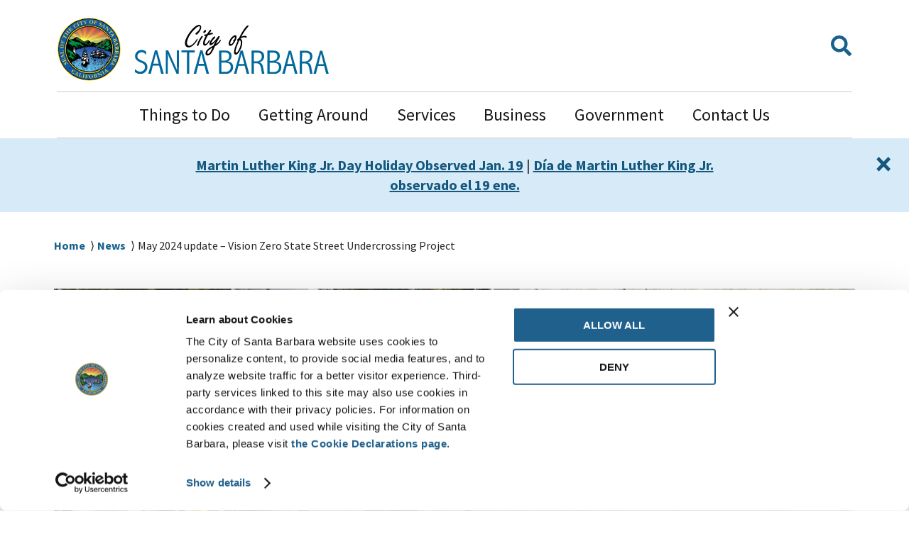

--- FILE ---
content_type: text/html; charset=UTF-8
request_url: https://santabarbaraca.gov/news/may-2024-update-vision-zero-state-street-undercrossing-project
body_size: 14449
content:



<!DOCTYPE html>
<html lang="en" dir="ltr" prefix="og: https://ogp.me/ns#">
	<head>
		<meta charset="utf-8" />
<noscript><style>form.antibot * :not(.antibot-message) { display: none !important; }</style>
</noscript><meta name="description" content="The next construction phase of the Vision Zero State Street Undercrossing Project (Project) is currently underway along the east side of the Project. This phase includes the replacement of crosswalks on State Street at Yanonali and Gutierrez Streets, which will impact northbound vehicle traffic on State Street." />
<meta name="geo.placename" content="City of Santa Barbara" />
<meta name="geo.region" content="US_CA" />
<link rel="canonical" href="https://santabarbaraca.gov/news/may-2024-update-vision-zero-state-street-undercrossing-project" />
<link rel="shortlink" href="https://santabarbaraca.gov/node/7871" />
<link rel="image_src" href="https://santabarbaraca.gov/sites/default/files/2024-03/State_St_UX_Construction.jpeg" />
<meta name="generator" content="Drupal 10 (http://drupal.org)" />
<meta property="og:site_name" content="City of Santa Barbara" />
<meta property="og:type" content="Article (inc blog)" />
<meta property="og:url" content="https://santabarbaraca.gov/news/may-2024-update-vision-zero-state-street-undercrossing-project" />
<meta property="og:title" content="May 2024 update – Vision Zero State Street Undercrossing Project" />
<meta property="og:description" content="The next construction phase of the Vision Zero State Street Undercrossing Project (Project) is currently underway along the east side of the Project. This phase includes the replacement of crosswalks on State Street at Yanonali and Gutierrez Streets, which will impact northbound vehicle traffic on State Street." />
<meta property="og:image" content="https://santabarbaraca.gov/sites/default/files/2024-03/State_St_UX_Construction.jpeg" />
<meta property="og:updated_time" content="2024-09-13T08:22:44-07:00" />
<meta property="og:country_name" content="US" />
<meta property="article:section" content="News" />
<meta property="article:published_time" content="2024-05-09T13:49:06-07:00" />
<meta property="article:modified_time" content="2024-09-13T08:22:44-07:00" />
<meta name="twitter:card" content="summary" />
<meta name="twitter:description" content="The next construction phase of the Vision Zero State Street Undercrossing Project (Project) is currently underway along the east side of the Project. This phase includes the replacement of crosswalks on State Street at Yanonali and Gutierrez Streets, which will impact northbound vehicle traffic on State Street." />
<meta name="twitter:title" content="May 2024 update – Vision Zero State Street Undercrossing Project" />
<meta name="twitter:image" content="https://santabarbaraca.gov/sites/default/files/2024-03/State_St_UX_Construction.jpeg" />
<meta name="Generator" content="Drupal 11 (https://www.drupal.org)" />
<meta name="MobileOptimized" content="width" />
<meta name="HandheldFriendly" content="true" />
<meta name="viewport" content="width=device-width, initial-scale=1.0" />
<meta name="author" content="City of Santa Barbara,Public Works" />
<link rel="icon" href="/core/misc/favicon.ico" type="image/vnd.microsoft.icon" />
<link rel="alternate" hreflang="en" href="https://santabarbaraca.gov/news/may-2024-update-vision-zero-state-street-undercrossing-project" />

		<title>May 2024 update – Vision Zero State Street Undercrossing Project | City of Santa Barbara</title>
		<meta http-equiv="X-UA-Compatible" content="IE=edge">
		<link rel="stylesheet" media="all" href="/sites/default/files/css/css_YqXfmRAkHCGgAL8BXpvcl1CSEy3WBNOHjefocBxAQpM.css?delta=0&amp;language=en&amp;theme=citizen_dart&amp;include=eJxNikEKwzAMBD-kxk8KirwEp4pVLDmJ-_qW0kIvCzOzUqI8UefMLdKqtrDePIaWupL8N4dCgsQaUm79wTrxxhfhivf5_nNfJOVhPeZcXOxAG8kqxJR8eGBPCzvoKDg9fXbaLXfFC5maN9Y" />
<link rel="stylesheet" media="all" href="/sites/default/files/css/css_JhEhxBksNhQyDKKHTV31E59DQEcEabDpDWYcikDPtlo.css?delta=1&amp;language=en&amp;theme=citizen_dart&amp;include=eJxNikEKwzAMBD-kxk8KirwEp4pVLDmJ-_qW0kIvCzOzUqI8UefMLdKqtrDePIaWupL8N4dCgsQaUm79wTrxxhfhivf5_nNfJOVhPeZcXOxAG8kqxJR8eGBPCzvoKDg9fXbaLXfFC5maN9Y" />

    <link rel="stylesheet" media="all" href="/themes/citizen_dart/dist/critical.css?mtime=">
		<script type="application/json" data-drupal-selector="drupal-settings-json">{"path":{"baseUrl":"\/","pathPrefix":"","currentPath":"node\/7871","currentPathIsAdmin":false,"isFront":false,"currentLanguage":"en"},"pluralDelimiter":"\u0003","suppressDeprecationErrors":true,"gtag":{"tagId":"","consentMode":false,"otherIds":[],"events":[],"additionalConfigInfo":[]},"ajaxPageState":{"libraries":"[base64]","theme":"citizen_dart","theme_token":null},"ajaxTrustedUrl":[],"gtm":{"tagId":null,"settings":{"data_layer":"dataLayer","include_classes":false,"allowlist_classes":"google\nnonGooglePixels\nnonGoogleScripts\nnonGoogleIframes","blocklist_classes":"customScripts\ncustomPixels","include_environment":false,"environment_id":"","environment_token":""},"tagIds":["GTM-MK6P9RZ"]},"data":{"extlink":{"extTarget":true,"extTargetAppendNewWindowLabel":"(opens in a new window)","extTargetNoOverride":false,"extNofollow":false,"extTitleNoOverride":false,"extNoreferrer":false,"extFollowNoOverride":false,"extClass":"0","extLabel":"(link is external)","extImgClass":false,"extSubdomains":true,"extExclude":"","extInclude":"","extCssExclude":"","extCssInclude":"","extCssExplicit":"","extAlert":false,"extAlertText":"This link will take you to an external web site. We are not responsible for their content.","extHideIcons":false,"mailtoClass":"0","telClass":"","mailtoLabel":"(link sends email)","telLabel":"(link is a phone number)","extUseFontAwesome":false,"extIconPlacement":"append","extPreventOrphan":false,"extFaLinkClasses":"fa fa-external-link","extFaMailtoClasses":"fa fa-envelope-o","extAdditionalLinkClasses":"","extAdditionalMailtoClasses":"","extAdditionalTelClasses":"","extFaTelClasses":"fa fa-phone","whitelistedDomains":null,"extExcludeNoreferrer":""}},"user":{"uid":0,"permissionsHash":"40531e45fb43aa6418ea9c4f6d81447017ed4dc3a1532fc34804ad2413ead32d"}}</script>
<script src="/core/assets/vendor/jquery/jquery.min.js?v=4.0.0-beta.2"></script>
<script src="/sites/default/files/js/js_PEusHa0SrAbzyDhH1Pts50oatmLkveWUaezjWfHxbLM.js?scope=header&amp;delta=1&amp;language=en&amp;theme=citizen_dart&amp;include=eJxdi0EOwjAMBD-UNE-qtqkxpk6MEgOF19MDB9LLSjOjzeLyoTqvaJ6g1Dzkf3Wx6nhRt0LnYE5tdKy2QGP3t0rlsRVIjRVPYbhYHWMntHyNi1reAu1-3Le0tscdOv0wsBkrzQ5OfMyZJ9ywj7J8Ac61VmY"></script>
<script src="/modules/composer/google_tag/js/gtag.js?t8kdpn"></script>
<script src="/modules/composer/google_tag/js/gtm.js?t8kdpn"></script>

								<link rel="apple-touch-icon" sizes="180x180" href="/themes/citizen_dart/favi/apple-touch-icon.png">
			<link rel="manifest" href="/themes/citizen_dart/favi/site.webmanifest">
			<link rel="mask-icon" href="/themes/citizen_dart/favi/safari-pinned-tab.svg" color="#5bbad5">
			<link rel="shortcut icon" href="/themes/citizen_dart/favi/favicon.ico">
			<meta name="msapplication-TileColor" content="#da532c">
			<meta name="msapplication-config" content="/themes/citizen_dart/favi/browserconfig.xml">
			<meta name="theme-color" content="#ffffff">
			<link rel="preload" href="/themes/citizen_dart/fonts/source-sans-pro-v21-latin-regular.woff2" crossorigin="anonymous" as="font" type="font/woff2">
			        <script type="text/javascript" src="/modules/composer/seckit/js/seckit.document_write.js"></script>
        <link type="text/css" rel="stylesheet" id="seckit-clickjacking-no-body" media="all" href="/modules/composer/seckit/css/seckit.no_body.css" />
        <!-- stop SecKit protection -->
        <noscript>
        <link type="text/css" rel="stylesheet" id="seckit-clickjacking-noscript-tag" media="all" href="/modules/composer/seckit/css/seckit.noscript_tag.css" />
        <div id="seckit-noscript-tag">
          Sorry, you need to enable JavaScript to visit this website.
        </div>
        </noscript></head>
	<body  class="role-anonymous themeset-csb csbweb-docksal english published has-main-image path-node node node-type-news">
		<div class="overflow-guard">
			<noscript><iframe src="https://www.googletagmanager.com/ns.html?id=GTM-MK6P9RZ"
                  height="0" width="0" style="display:none;visibility:hidden"></iframe></noscript>

			  <div class="dialog-off-canvas-main-canvas" data-off-canvas-main-canvas>
    

<div class="layout-container">

			<header role="banner" class="site-header">
      <a href="#main-content" class="visually-hidden focusable">Skip to main content</a>
      <a href="#main-navigation" class="visually-hidden focusable">Skip to main navigation</a>
											  <div>
    
        

  	<div id="block-citizen-dart-branding" class="block block-system-branding-block">
      
                  
    
  <div class="seal">
    <a href="https://santabarbaraca.gov/city-santa-barbara-welcomes-you">
    <img src="/themes/citizen_dart/images/city-seal-color.svg" alt="City of Santa Barbara Seal" width="91" height="91" />
    </a>
    </div>
    <div class="site-logo">
    <a href="/" title="Home" rel="home">
                <img class="logo" src="/themes/citizen_dart/csb_logo.svg" alt="Home" width="273" height="68"/>
      
          </a>
      </div>
    </div>

        

  	<div class="language-switcher-language-url block block-language-blocklanguage-interface" id="block-languageswitcher" role="navigation">
      
                  
          

        </div>

        

  	<div id="block-citizengooglesearchblock" class="block block-citizen-google-search-block">
      
                  
      
    <div class="t-search-wrapper"><a href="#" class="t-search" role="button" aria-label="toggle-search" aria-controls="search-form-wrapper-27219"><i class="fas fa-search"></i></a></div>
  <div class="t-search-close"><a href="#" class="close-search" role="button" aria-label="toggle-search-close" aria-controls="search-form-wrapper-27219"><i class="fas fa-times"></i></a></div>
  <div id="search-form-wrapper-27219" class="search-form-wrapper" aria-hidden="true">
  	  		<div class="google-custom-search-wrapper">
		  	<script async src="https://cse.google.com/cse.js?cx=016496605923450102112:vlixdweig7u"></script>
<div class="search-form-container">
<div class="google-search-container">
<label class="google-search" for="gsc-i-id1">Search Site</label>
<div class="gcse-searchbox-only" data-resultsUrl="/search-santa-barbara"></div>
</div>
</div>

			</div>
		  </div>
    </div>

  	
<nav aria-labelledby="menu-title-main" id="block-main-menu"  class="block--system-menu main-navigation block-main-menu">
    <h2 id="menu-title-main" class="block-title visually-hidden">Main Navigation</h2>
  
        

  
  <a href="#" id="main-menu-toggle"><span>Menu</span></a>
  <div class="main-menu-wrapper">
                <ul class="menu-main-navigation">
                                              <li class="menu-item menu-item--expanded item-level-1">
        <a href="https://santabarbaraca.gov/things-do" class="menu-item-link" aria-haspopup="menu">Things to Do</a>
                  <a href="#" class="menu-item-expand">Expand</a>
                      <ul>
                            <li class="menu-item menu-item--cloned item-level-2">
      <a href="https://santabarbaraca.gov/things-do" class="menu-item-link">Things to Do</a>
    </li>
                          <li class="menu-item item-level-2">
        <a href="https://santabarbaraca.gov/events" class="menu-item-link" aria-haspopup="menu">Calendar of Events</a>
              </li>
                      <li class="menu-item item-level-2">
        <a href="https://sbparksandrec.santabarbaraca.gov/activities" class="menu-item-link" aria-haspopup="menu">Activities</a>
              </li>
                      <li class="menu-item item-level-2">
        <a href="https://sbparksandrec.santabarbaraca.gov/parks-recreation-spaces" class="menu-item-link" aria-haspopup="menu">Places to Go</a>
              </li>
                      <li class="menu-item menu-item--expanded item-level-2">
        <a href="https://santabarbaraca.gov/things-do/waterfront" class="menu-item-link" aria-haspopup="menu">Waterfront</a>
                  <a href="#" class="menu-item-expand">Expand</a>
                      <ul>
                            <li class="menu-item menu-item--cloned item-level-3">
      <a href="https://santabarbaraca.gov/things-do/waterfront" class="menu-item-link">Waterfront</a>
    </li>
                          <li class="menu-item menu-item--collapsed item-level-3">
        <a href="https://santabarbaraca.gov/things-do/waterfront/waterfront-parking" class="menu-item-link" aria-haspopup="menu">Parking Services</a>
              </li>
                      <li class="menu-item menu-item--collapsed item-level-3">
        <a href="https://santabarbaraca.gov/things-do/waterfront/waterfront-events" class="menu-item-link" aria-haspopup="menu">Waterfront News and Events</a>
              </li>
                      <li class="menu-item item-level-3">
        <a href="https://santabarbaraca.gov/things-do/waterfront/waterfront-services" class="menu-item-link" aria-haspopup="menu">Waterfront Services</a>
              </li>
                      <li class="menu-item item-level-3">
        <a href="https://santabarbaraca.gov/things-do/waterfront/rates-and-fees" class="menu-item-link" aria-haspopup="menu">Rates and Fees</a>
              </li>
                      <li class="menu-item item-level-3">
        <a href="https://santabarbaraca.gov/things-do/waterfront/waterfront-programs" class="menu-item-link" aria-haspopup="menu">Projects &amp; Programs</a>
              </li>
                      <li class="menu-item menu-item--collapsed item-level-3">
        <a href="https://santabarbaraca.gov/things-do/waterfront/harbor-patrol" class="menu-item-link" aria-haspopup="menu">Harbor Patrol</a>
              </li>
                      <li class="menu-item menu-item--collapsed item-level-3">
        <a href="https://santabarbaraca.gov/things-do/waterfront/visitor-activities" class="menu-item-link" aria-haspopup="menu">Visitor Activities</a>
              </li>
                      <li class="menu-item item-level-3">
        <a href="https://santabarbaraca.gov/things-do/waterfront/stranded-marine-mammals" class="menu-item-link" aria-haspopup="menu">Stranded Marine Mammals</a>
              </li>
        </ul>
  
              </li>
        </ul>
  
              </li>
                      <li class="menu-item menu-item--expanded item-level-1">
        <a href="https://santabarbaraca.gov/getting-around" class="menu-item-link" aria-haspopup="menu">Getting Around</a>
                  <a href="#" class="menu-item-expand">Expand</a>
                      <ul>
                            <li class="menu-item menu-item--cloned item-level-2">
      <a href="https://santabarbaraca.gov/getting-around" class="menu-item-link">Getting Around</a>
    </li>
                          <li class="menu-item item-level-2">
        <a href="https://flysba.santabarbaraca.gov/getting-around/santa-barbara-airport" class="menu-item-link" aria-haspopup="menu">Airport</a>
              </li>
                      <li class="menu-item item-level-2">
        <a href="https://santabarbaraca.gov/getting-around/biking" class="menu-item-link" aria-haspopup="menu">Biking</a>
              </li>
                      <li class="menu-item item-level-2">
        <a href="https://santabarbaraca.gov/getting-around/buses-and-trains" class="menu-item-link" aria-haspopup="menu">Buses and Trains</a>
              </li>
                      <li class="menu-item menu-item--expanded item-level-2">
        <a href="https://santabarbaraca.gov/getting-around/maps-santa-barbara" class="menu-item-link" aria-haspopup="menu">Maps of Santa Barbara</a>
                  <a href="#" class="menu-item-expand">Expand</a>
                      <ul>
                            <li class="menu-item menu-item--cloned item-level-3">
      <a href="https://santabarbaraca.gov/getting-around/maps-santa-barbara" class="menu-item-link">Maps of Santa Barbara</a>
    </li>
                          <li class="menu-item item-level-3">
        <a href="https://santabarbaraca.gov/getting-around/maps-santa-barbara/area-city-explained" class="menu-item-link" aria-haspopup="menu">Area of the City Explained</a>
              </li>
                      <li class="menu-item item-level-3">
        <a href="https://santabarbaraca.gov/services/construction-land-development/reference-library/reference-library-maps" class="menu-item-link" aria-haspopup="menu">Construction &amp; Land Development</a>
              </li>
                      <li class="menu-item item-level-3">
        <a href="https://santabarbara.maps.arcgis.com/apps/webappviewer/index.html?id=93119f9f307b4b11885ecc5279001984" class="menu-item-link" aria-haspopup="menu">Historic Properties</a>
              </li>
                      <li class="menu-item item-level-3">
        <a href="https://santabarbara.maps.arcgis.com/apps/webappviewer/index.html?id=2ed08292964b448495d6554af68e3c07" class="menu-item-link" aria-haspopup="menu">Parks</a>
              </li>
                      <li class="menu-item item-level-3">
        <a href="https://santabarbara.maps.arcgis.com/apps/webappviewer/index.html?id=76fc10d1dae546ab8f9b1d47049c78e4" class="menu-item-link" aria-haspopup="menu">Projects</a>
              </li>
                      <li class="menu-item item-level-3">
        <a href="https://santabarbaraca.gov/StreetSweeping" class="menu-item-link" aria-haspopup="menu">Street Sweeping</a>
              </li>
        </ul>
  
              </li>
                      <li class="menu-item menu-item--expanded item-level-2">
        <a href="https://santabarbaraca.gov/Parking" class="menu-item-link" aria-haspopup="menu">Parking</a>
                  <a href="#" class="menu-item-expand">Expand</a>
                      <ul>
                            <li class="menu-item menu-item--cloned item-level-3">
      <a href="https://santabarbaraca.gov/Parking" class="menu-item-link">Parking</a>
    </li>
                          <li class="menu-item item-level-3">
        <a href="https://santabarbaraca.gov/getting-around/parking/annual-parking-permits" class="menu-item-link" aria-haspopup="menu">Annual Parking Permits</a>
              </li>
                      <li class="menu-item item-level-3">
        <a href="https://santabarbaraca.gov/getting-around/parking/bicycle-parking" class="menu-item-link" aria-haspopup="menu">Bicycle Parking</a>
              </li>
                      <li class="menu-item item-level-3">
        <a href="https://santabarbaraca.gov/getting-around/parking/city-hall-parking-lot" class="menu-item-link" aria-haspopup="menu">City Hall Parking Lot</a>
              </li>
                      <li class="menu-item item-level-3">
        <a href="https://santabarbaraca.gov/DowntownParkingLots" class="menu-item-link" aria-haspopup="menu">Downtown Parking Lots</a>
              </li>
                      <li class="menu-item item-level-3">
        <a href="https://santabarbaraca.gov/getting-around/parking/downtown-parking-permits" class="menu-item-link" aria-haspopup="menu">Downtown Parking Permits</a>
              </li>
                      <li class="menu-item menu-item--collapsed item-level-3">
        <a href="https://santabarbaraca.gov/getting-around/parking/downtown-plaza-and-parking" class="menu-item-link" aria-haspopup="menu">Downtown Plaza and Parking</a>
              </li>
                      <li class="menu-item item-level-3">
        <a href="https://santabarbaraca.gov/government/departments/public-works/public-works-downtown-team/electric-vehicle-charging" class="menu-item-link" aria-haspopup="menu">Electric Vehicle Charging</a>
              </li>
                      <li class="menu-item item-level-3">
        <a href="https://santabarbaraca.gov/getting-around/parking/maps-parking-lots" class="menu-item-link" aria-haspopup="menu">Maps of Parking Lots</a>
              </li>
                      <li class="menu-item menu-item--collapsed item-level-3">
        <a href="https://santabarbaraca.gov/government/departments/public-works/public-works-downtown-team/downtown-plaza-and-parking/residential-parking-program" class="menu-item-link" aria-haspopup="menu">Residential Permit Parking Program</a>
              </li>
                      <li class="menu-item item-level-3">
        <a href="https://santabarbaraca.gov/government/departments/public-works/public-works-downtown-team/downtown-plaza-and-parking/street-parking" class="menu-item-link" aria-haspopup="menu">Street Parking</a>
              </li>
                      <li class="menu-item item-level-3">
        <a href="https://santabarbaraca.gov/things-do/waterfront/waterfront-parking" class="menu-item-link" aria-haspopup="menu">Waterfront Parking</a>
              </li>
        </ul>
  
              </li>
        </ul>
  
              </li>
                      <li class="menu-item menu-item--expanded item-level-1">
        <a href="https://santabarbaraca.gov/services" class="menu-item-link" aria-haspopup="menu">Services</a>
                  <a href="#" class="menu-item-expand">Expand</a>
                      <ul>
                            <li class="menu-item menu-item--cloned item-level-2">
      <a href="https://santabarbaraca.gov/services" class="menu-item-link">Services</a>
    </li>
                          <li class="menu-item menu-item--expanded item-level-2">
        <a href="https://santabarbaraca.gov/services/construction-land-development" class="menu-item-link" aria-haspopup="menu">Construction &amp; Land Development</a>
                  <a href="#" class="menu-item-expand">Expand</a>
                      <ul>
                            <li class="menu-item menu-item--cloned item-level-3">
      <a href="https://santabarbaraca.gov/services/construction-land-development" class="menu-item-link">Construction &amp; Land Development</a>
    </li>
                          <li class="menu-item item-level-3">
        <a href="https://santabarbaraca.gov/services/construction-land-development/construction-land-development-news" class="menu-item-link" aria-haspopup="menu">News</a>
              </li>
                      <li class="menu-item item-level-3">
        <a href="https://santabarbaraca.gov/apply-permit" class="menu-item-link" aria-haspopup="menu">Apply for a Permit</a>
              </li>
                      <li class="menu-item menu-item--collapsed item-level-3">
        <a href="https://santabarbaraca.gov/services/construction-land-development/ask-counter-question" class="menu-item-link" aria-haspopup="menu">Ask a Counter Question</a>
              </li>
                      <li class="menu-item menu-item--collapsed item-level-3">
        <a href="https://santabarbaraca.gov/services/construction-land-development/building-inspections" class="menu-item-link" aria-haspopup="menu">Building Inspections</a>
              </li>
                      <li class="menu-item item-level-3">
        <a href="https://santabarbaraca.gov/CodeCompliance" class="menu-item-link" aria-haspopup="menu">Code Compliance</a>
              </li>
                      <li class="menu-item menu-item--collapsed item-level-3">
        <a href="https://santabarbaraca.gov/services/construction-land-development/development-activity" class="menu-item-link" aria-haspopup="menu">Development Activity</a>
              </li>
                      <li class="menu-item menu-item--collapsed item-level-3">
        <a href="https://santabarbaraca.gov/services/construction-land-development/forms-applications" class="menu-item-link" aria-haspopup="menu">Forms &amp; Applications</a>
              </li>
                      <li class="menu-item item-level-3">
        <a href="https://santabarbaraca.gov/services/construction-land-development/fee-information" class="menu-item-link" aria-haspopup="menu">Pay Fees</a>
              </li>
                      <li class="menu-item menu-item--collapsed item-level-3">
        <a href="https://santabarbaraca.gov/services/construction-land-development/project-guidance" class="menu-item-link" aria-haspopup="menu">Project Guidance</a>
              </li>
                      <li class="menu-item menu-item--collapsed item-level-3">
        <a href="https://santabarbaraca.gov/services/construction-land-development/view-property-records-archives" class="menu-item-link" aria-haspopup="menu">Property Records &amp; Archives</a>
              </li>
                      <li class="menu-item menu-item--collapsed item-level-3">
        <a href="https://santabarbaraca.gov/services/construction-land-development/reference-library" class="menu-item-link" aria-haspopup="menu">Reference Library</a>
              </li>
        </ul>
  
              </li>
                      <li class="menu-item menu-item--expanded item-level-2">
        <a href="https://santabarbaraca.gov/services/housing-human-services" class="menu-item-link" aria-haspopup="menu">Housing &amp; Human Services</a>
                  <a href="#" class="menu-item-expand">Expand</a>
                      <ul>
                            <li class="menu-item menu-item--cloned item-level-3">
      <a href="https://santabarbaraca.gov/services/housing-human-services" class="menu-item-link">Housing &amp; Human Services</a>
    </li>
                          <li class="menu-item menu-item--collapsed item-level-3">
        <a href="https://santabarbaraca.gov/services/housing-human-services/affordable-housing" class="menu-item-link" aria-haspopup="menu">Affordable Housing</a>
              </li>
                      <li class="menu-item item-level-3">
        <a href="https://santabarbaraca.gov/cdbg-human-services" class="menu-item-link" aria-haspopup="menu">CDBG &amp; Human Services</a>
              </li>
                      <li class="menu-item item-level-3">
        <a href="https://santabarbaraca.gov/services/housing-human-services/fair-housing" class="menu-item-link" aria-haspopup="menu">Fair Housing</a>
              </li>
                      <li class="menu-item menu-item--collapsed item-level-3">
        <a href="https://santabarbaraca.gov/services/housing-human-services/rental-housing-mediation-program" class="menu-item-link" aria-haspopup="menu">Rental Housing Mediation Program</a>
              </li>
        </ul>
  
              </li>
                      <li class="menu-item item-level-2">
        <a href="https://library.santabarbaraca.gov/services/santa-barbara-public-library" class="menu-item-link" aria-haspopup="menu">Library</a>
              </li>
                      <li class="menu-item item-level-2">
        <a href="https://santabarbaraca.gov/services/maintenance-requests" class="menu-item-link" aria-haspopup="menu">Maintenance Requests</a>
              </li>
                      <li class="menu-item item-level-2">
        <a href="https://santabarbaraca.gov/services/rentals-and-reservations" class="menu-item-link" aria-haspopup="menu">Rentals and Reservations</a>
              </li>
                      <li class="menu-item item-level-2">
        <a href="https://santabarbaraca.gov/StreetSweeping" class="menu-item-link" aria-haspopup="menu">Street Sweeping</a>
              </li>
                      <li class="menu-item menu-item--expanded item-level-2">
        <a href="https://santabarbaraca.gov/services/utilities" class="menu-item-link" aria-haspopup="menu">Utilities</a>
                  <a href="#" class="menu-item-expand">Expand</a>
                      <ul>
                            <li class="menu-item menu-item--cloned item-level-3">
      <a href="https://santabarbaraca.gov/services/utilities" class="menu-item-link">Utilities</a>
    </li>
                          <li class="menu-item item-level-3">
        <a href="https://sustainability.santabarbaraca.gov/services/utilities/energy-climate-division" class="menu-item-link" aria-haspopup="menu">Energy</a>
              </li>
                      <li class="menu-item item-level-3">
        <a href="https://sustainability.santabarbaraca.gov/explore/clean-community-division" class="menu-item-link" aria-haspopup="menu">Trash &amp; Recycling</a>
              </li>
                      <li class="menu-item menu-item--collapsed item-level-3">
        <a href="https://santabarbaraca.gov/utility-billing" class="menu-item-link" aria-haspopup="menu">Utility Billing</a>
              </li>
                      <li class="menu-item item-level-3">
        <a href="https://santabarbaraca.gov/government/departments/public-works/water-resources" class="menu-item-link" aria-haspopup="menu">Water &amp; Wastewater</a>
              </li>
        </ul>
  
              </li>
        </ul>
  
              </li>
                      <li class="menu-item menu-item--expanded item-level-1">
        <a href="https://santabarbaraca.gov/business" class="menu-item-link" aria-haspopup="menu">Business</a>
                  <a href="#" class="menu-item-expand">Expand</a>
                      <ul>
                            <li class="menu-item menu-item--cloned item-level-2">
      <a href="https://santabarbaraca.gov/business" class="menu-item-link">Business</a>
    </li>
                          <li class="menu-item menu-item--expanded item-level-2">
        <a href="https://santabarbaraca.gov/business/business-taxes-assessments" class="menu-item-link" aria-haspopup="menu">Business Taxes &amp; Assessments</a>
                  <a href="#" class="menu-item-expand">Expand</a>
                      <ul>
                            <li class="menu-item menu-item--cloned item-level-3">
      <a href="https://santabarbaraca.gov/business/business-taxes-assessments" class="menu-item-link">Business Taxes &amp; Assessments</a>
    </li>
                          <li class="menu-item item-level-3">
        <a href="https://santabarbaraca.gov/business/business-taxes-assessments/business-tax-certificate-information" class="menu-item-link" aria-haspopup="menu">Business Tax Certificate Information</a>
              </li>
                      <li class="menu-item item-level-3">
        <a href="https://santabarbaraca.gov/business/business-taxes-assessments/business-tax-certificate-questions" class="menu-item-link" aria-haspopup="menu">Business Tax Certificate Questions</a>
              </li>
                      <li class="menu-item item-level-3">
        <a href="https://santabarbaraca.gov/BID" class="menu-item-link" aria-haspopup="menu">Business Improvement Districts (BID) Assessment</a>
              </li>
                      <li class="menu-item item-level-3">
        <a href="https://santabarbaraca.gov/business/business-taxes-assessments/parking-business-improvement-area-pbia-assessment" class="menu-item-link" aria-haspopup="menu">Parking &amp; Business Improvement Area (PBIA) Assessment</a>
              </li>
                      <li class="menu-item item-level-3">
        <a href="https://santabarbaraca.gov/business/business-taxes-assessments/transient-occupancy-tax" class="menu-item-link" aria-haspopup="menu">Transient Occupancy Tax</a>
              </li>
                      <li class="menu-item item-level-3">
        <a href="https://santabarbaraca.gov/business/business-taxes-assessments/utility-users-tax" class="menu-item-link" aria-haspopup="menu">Utility Users Tax</a>
              </li>
        </ul>
  
              </li>
                      <li class="menu-item menu-item--expanded item-level-2">
        <a href="https://santabarbaraca.gov/business/outdoor-dining-programs" class="menu-item-link" aria-haspopup="menu">Outdoor Dining Programs</a>
                  <a href="#" class="menu-item-expand">Expand</a>
                      <ul>
                            <li class="menu-item menu-item--cloned item-level-3">
      <a href="https://santabarbaraca.gov/business/outdoor-dining-programs" class="menu-item-link">Outdoor Dining Programs</a>
    </li>
                          <li class="menu-item item-level-3">
        <a href="https://santabarbaraca.gov/OBFLicense" class="menu-item-link" aria-haspopup="menu">Outdoor Business Facility Licensing</a>
              </li>
                      <li class="menu-item item-level-3">
        <a href="https://santabarbaraca.gov/business/outdoor-dining-programs/parklets-public-right-way" class="menu-item-link" aria-haspopup="menu">Parklets in the Public Right-of-Way</a>
              </li>
                      <li class="menu-item item-level-3">
        <a href="https://santabarbaraca.gov/business/outdoor-dining-programs/outdoor-dining-license" class="menu-item-link" aria-haspopup="menu">Outdoor Dining License</a>
              </li>
                      <li class="menu-item item-level-3">
        <a href="https://santabarbaraca.gov/PrivatePropertyDiningExpansion" class="menu-item-link" aria-haspopup="menu">Outdoor Dining Expansion on Private Property</a>
              </li>
        </ul>
  
              </li>
                      <li class="menu-item item-level-2">
        <a href="https://santabarbaraca.gov/business/business-permits" class="menu-item-link" aria-haspopup="menu">Business Permits</a>
              </li>
                      <li class="menu-item menu-item--expanded item-level-2">
        <a href="https://santabarbaraca.gov/business/business-resources" class="menu-item-link" aria-haspopup="menu">Business Resources</a>
                  <a href="#" class="menu-item-expand">Expand</a>
                      <ul>
                            <li class="menu-item menu-item--cloned item-level-3">
      <a href="https://santabarbaraca.gov/business/business-resources" class="menu-item-link">Business Resources</a>
    </li>
                          <li class="menu-item item-level-3">
        <a href="https://santabarbaraca.gov/business/business-resources/business-news" class="menu-item-link" aria-haspopup="menu">Business News</a>
              </li>
                      <li class="menu-item item-level-3">
        <a href="https://santabarbaraca.gov/business/business-resources/city-quick-stats" class="menu-item-link" aria-haspopup="menu">City Quick Stats</a>
              </li>
                      <li class="menu-item item-level-3">
        <a href="https://santabarbaraca.gov/business/business-resources/sidewalk-vending-santa-barbara" class="menu-item-link" aria-haspopup="menu">Sidewalk Vending</a>
              </li>
        </ul>
  
              </li>
                      <li class="menu-item menu-item--expanded item-level-2">
        <a href="https://santabarbaraca.gov/business/open-business-santa-barbara" class="menu-item-link" aria-haspopup="menu">Open a Business</a>
                  <a href="#" class="menu-item-expand">Expand</a>
                      <ul>
                            <li class="menu-item menu-item--cloned item-level-3">
      <a href="https://santabarbaraca.gov/business/open-business-santa-barbara" class="menu-item-link">Open a Business</a>
    </li>
                          <li class="menu-item item-level-3">
        <a href="https://santabarbaraca.gov/business/open-business/accelerate-20" class="menu-item-link" aria-haspopup="menu">ACCELERATE State Street</a>
              </li>
                      <li class="menu-item item-level-3">
        <a href="https://santabarbaraca.gov/business/open-business/tips-you-sign-lease" class="menu-item-link" aria-haspopup="menu">Tips Before You Sign a Lease</a>
              </li>
        </ul>
  
              </li>
                      <li class="menu-item menu-item--expanded item-level-2">
        <a href="https://santabarbaraca.gov/business/doing-business" class="menu-item-link" aria-haspopup="menu">Doing Business with the City</a>
                  <a href="#" class="menu-item-expand">Expand</a>
                      <ul>
                            <li class="menu-item menu-item--cloned item-level-3">
      <a href="https://santabarbaraca.gov/business/doing-business" class="menu-item-link">Doing Business with the City</a>
    </li>
                          <li class="menu-item item-level-3">
        <a href="https://santabarbaraca.gov/business/doing-business-city/vendor-registration-bids-contracts" class="menu-item-link" aria-haspopup="menu">Vendor Registration, Bids, &amp; Contracts</a>
              </li>
                      <li class="menu-item item-level-3">
        <a href="https://santabarbaraca.gov/business/vendor-registration-bids-contracts/living-wage-information" class="menu-item-link" aria-haspopup="menu">Living Wage Information</a>
              </li>
        </ul>
  
              </li>
        </ul>
  
              </li>
                      <li class="menu-item menu-item--expanded item-level-1">
        <a href="https://santabarbaraca.gov/government" class="menu-item-link" aria-haspopup="menu">Government</a>
                  <a href="#" class="menu-item-expand">Expand</a>
                      <ul>
                            <li class="menu-item menu-item--cloned item-level-2">
      <a href="https://santabarbaraca.gov/government" class="menu-item-link">Government</a>
    </li>
                          <li class="menu-item menu-item--expanded item-level-2">
        <a href="https://santabarbaraca.gov/government/boards-commissions" class="menu-item-link" aria-haspopup="menu">Boards &amp; Commissions</a>
                  <a href="#" class="menu-item-expand">Expand</a>
                      <ul>
                            <li class="menu-item menu-item--cloned item-level-3">
      <a href="https://santabarbaraca.gov/government/boards-commissions" class="menu-item-link">Boards &amp; Commissions</a>
    </li>
                          <li class="menu-item item-level-3">
        <a href="https://santabarbaraca.gov/government/boards-commissions/applications-vacancies" class="menu-item-link" aria-haspopup="menu">Applications &amp; Vacancies</a>
              </li>
                      <li class="menu-item item-level-3">
        <a href="https://santabarbaraca.gov/government/boards-commissions/public-meeting-calendar" class="menu-item-link" aria-haspopup="menu">Calendar</a>
              </li>
                      <li class="menu-item item-level-3">
        <a href="https://santabarbaraca.gov/government/boards-commissions/recent-appointments" class="menu-item-link" aria-haspopup="menu">Recent Appointments</a>
              </li>
                      <li class="menu-item item-level-3">
        <a href="https://santabarbaraca.gov/government/boards-commissions/search-archived-board-commission-documents" class="menu-item-link" aria-haspopup="menu">Search Documents</a>
              </li>
        </ul>
  
              </li>
                      <li class="menu-item menu-item--expanded item-level-2">
        <a href="https://santabarbaraca.gov/government/city-hall" class="menu-item-link" aria-haspopup="menu">City Hall</a>
                  <a href="#" class="menu-item-expand">Expand</a>
                      <ul>
                            <li class="menu-item menu-item--cloned item-level-3">
      <a href="https://santabarbaraca.gov/government/city-hall" class="menu-item-link">City Hall</a>
    </li>
                          <li class="menu-item menu-item--collapsed item-level-3">
        <a href="https://santabarbaraca.gov/government/city-hall/news" class="menu-item-link" aria-haspopup="menu">News</a>
              </li>
                      <li class="menu-item menu-item--collapsed item-level-3">
        <a href="https://santabarbaraca.gov/government/city-hall/city-administrator" class="menu-item-link" aria-haspopup="menu">City Administrator</a>
              </li>
                      <li class="menu-item item-level-3">
        <a href="https://santabarbaraca.gov/government/city-hall/city-charter-municipal-code" class="menu-item-link" aria-haspopup="menu">City Charter &amp; Municipal Code</a>
              </li>
                      <li class="menu-item menu-item--collapsed item-level-3">
        <a href="https://santabarbaraca.gov/government/city-hall/city-administrator/city-clerk" class="menu-item-link" aria-haspopup="menu">City Clerk</a>
              </li>
                      <li class="menu-item menu-item--collapsed item-level-3">
        <a href="https://santabarbaraca.gov/government/city-hall/city-tv-livestream" class="menu-item-link" aria-haspopup="menu">City TV &amp; Livestream</a>
              </li>
                      <li class="menu-item item-level-3">
        <a href="https://santabarbaraca.gov/government/city-hall/department-heads" class="menu-item-link" aria-haspopup="menu">Department Heads</a>
              </li>
                      <li class="menu-item item-level-3">
        <a href="https://santabarbaraca.gov/government/city-hall/elections" class="menu-item-link" aria-haspopup="menu">Elections</a>
              </li>
                      <li class="menu-item item-level-3">
        <a href="https://santabarbaraca.gov/government/city-hall/save-trip-online-services" class="menu-item-link" aria-haspopup="menu">Save a Trip with Online Services</a>
              </li>
                      <li class="menu-item item-level-3">
        <a href="https://santabarbaraca.gov/government/city-hall/winter-holiday-closures" class="menu-item-link" aria-haspopup="menu">Winter Holiday Closures</a>
              </li>
        </ul>
  
              </li>
                      <li class="menu-item item-level-2">
        <a href="https://santabarbaraca.gov/government/city-projects" class="menu-item-link" aria-haspopup="menu">City Projects</a>
              </li>
                      <li class="menu-item menu-item--expanded item-level-2">
        <a href="https://santabarbaraca.gov/government/city-departments" class="menu-item-link" aria-haspopup="menu">Departments</a>
                  <a href="#" class="menu-item-expand">Expand</a>
                      <ul>
                            <li class="menu-item menu-item--cloned item-level-3">
      <a href="https://santabarbaraca.gov/government/city-departments" class="menu-item-link">Departments</a>
    </li>
                          <li class="menu-item item-level-3">
        <a href="https://flysba.santabarbaraca.gov/getting-around/santa-barbara-airport" class="menu-item-link" aria-haspopup="menu">Airport</a>
              </li>
                      <li class="menu-item item-level-3">
        <a href="https://santabarbaraca.gov/government/city-hall/city-administrator" class="menu-item-link" aria-haspopup="menu">City Administrator&#039;s Office</a>
              </li>
                      <li class="menu-item menu-item--collapsed item-level-3">
        <a href="https://santabarbaraca.gov/government/departments/city-attorney" class="menu-item-link" aria-haspopup="menu">City Attorney</a>
              </li>
                      <li class="menu-item menu-item--collapsed item-level-3">
        <a href="https://santabarbaraca.gov/government/departments/community-development" class="menu-item-link" aria-haspopup="menu">Community Development</a>
              </li>
                      <li class="menu-item menu-item--collapsed item-level-3">
        <a href="https://santabarbaraca.gov/finance" class="menu-item-link" aria-haspopup="menu">Finance</a>
              </li>
                      <li class="menu-item menu-item--collapsed item-level-3">
        <a href="https://santabarbaraca.gov/government/departments/fire-department" class="menu-item-link" aria-haspopup="menu">Fire Department</a>
              </li>
                      <li class="menu-item menu-item--collapsed item-level-3">
        <a href="https://santabarbaraca.gov/government/departments/welcome-human-resources" class="menu-item-link" aria-haspopup="menu">Human Resources</a>
              </li>
                      <li class="menu-item item-level-3">
        <a href="https://santabarbaraca.gov/government/departments/information-technology" class="menu-item-link" aria-haspopup="menu">Information Technology</a>
              </li>
                      <li class="menu-item item-level-3">
        <a href="https://library.santabarbaraca.gov/services/santa-barbara-public-library" class="menu-item-link" aria-haspopup="menu">Library</a>
              </li>
                      <li class="menu-item item-level-3">
        <a href="https://sbparksandrec.santabarbaraca.gov/government/departments/parks-and-recreation" class="menu-item-link" aria-haspopup="menu">Parks and Recreation</a>
              </li>
                      <li class="menu-item menu-item--collapsed item-level-3">
        <a href="https://santabarbaraca.gov/government/departments/santa-barbara-police-department" class="menu-item-link" aria-haspopup="menu">Police Department</a>
              </li>
                      <li class="menu-item menu-item--collapsed item-level-3">
        <a href="https://santabarbaraca.gov/government/departments/public-works" class="menu-item-link" aria-haspopup="menu">Public Works</a>
              </li>
                      <li class="menu-item item-level-3">
        <a href="https://santabarbaraca.gov/things-do/waterfront" class="menu-item-link" aria-haspopup="menu">Waterfront</a>
              </li>
        </ul>
  
              </li>
                      <li class="menu-item menu-item--expanded item-level-2">
        <a href="https://santabarbaraca.gov/government/mayor-city-council" class="menu-item-link" aria-haspopup="menu">Mayor &amp; City Council</a>
                  <a href="#" class="menu-item-expand">Expand</a>
                      <ul>
                            <li class="menu-item menu-item--cloned item-level-3">
      <a href="https://santabarbaraca.gov/government/mayor-city-council" class="menu-item-link">Mayor &amp; City Council</a>
    </li>
                          <li class="menu-item menu-item--collapsed item-level-3">
        <a href="https://santabarbaraca.gov/government/boards-commissions" class="menu-item-link" aria-haspopup="menu">Boards &amp; Commissions</a>
              </li>
                      <li class="menu-item item-level-3">
        <a href="https://santabarbaraca.gov/government/mayor-city-council/city-council-meetings/city-council-calendar" class="menu-item-link" aria-haspopup="menu">Calendar</a>
              </li>
                      <li class="menu-item item-level-3">
        <a href="https://santabarbaraca.gov/government/mayor-city-council/city-council-meetings" class="menu-item-link" aria-haspopup="menu">City Council Meetings</a>
              </li>
                      <li class="menu-item item-level-3">
        <a href="https://santabarbaraca.gov/government/mayor-city-council/contact-mayor-council" class="menu-item-link" aria-haspopup="menu">Contact</a>
              </li>
                      <li class="menu-item item-level-3">
        <a href="https://santabarbaraca.gov/government/mayor-city-council/finance-committee" class="menu-item-link" aria-haspopup="menu">Finance Committee</a>
              </li>
                      <li class="menu-item item-level-3">
        <a href="https://santabarbaraca.gov/government/mayor-city-council/city-council-meetings/legislative-committee" class="menu-item-link" aria-haspopup="menu">Legislative Committee</a>
              </li>
                      <li class="menu-item item-level-3">
        <a href="https://santabarbaraca.gov/government/mayor-city-council/city-council-meetings/ordinance-committee" class="menu-item-link" aria-haspopup="menu">Ordinance Committee</a>
              </li>
                      <li class="menu-item item-level-3">
        <a href="https://santabarbaraca.gov/government/mayor-city-council/proclamations-and-mayoral-certificates" class="menu-item-link" aria-haspopup="menu">Proclamations and Mayoral Certificates</a>
              </li>
                      <li class="menu-item item-level-3">
        <a href="https://santabarbaraca.gov/government/mayor-city-council/search-archived-city-council-documents" class="menu-item-link" aria-haspopup="menu">Search Documents</a>
              </li>
                      <li class="menu-item menu-item--collapsed item-level-3">
        <a href="https://santabarbaraca.gov/government/mayor-city-council/city-council-meetings/sustainability-committee" class="menu-item-link" aria-haspopup="menu">Sustainability Committee</a>
              </li>
        </ul>
  
              </li>
                      <li class="menu-item menu-item--expanded item-level-2">
        <a href="https://santabarbaraca.gov/government/priorities-policies" class="menu-item-link" aria-haspopup="menu">Priorities &amp; Policies</a>
                  <a href="#" class="menu-item-expand">Expand</a>
                      <ul>
                            <li class="menu-item menu-item--cloned item-level-3">
      <a href="https://santabarbaraca.gov/government/priorities-policies" class="menu-item-link">Priorities &amp; Policies</a>
    </li>
                          <li class="menu-item menu-item--collapsed item-level-3">
        <a href="https://santabarbaraca.gov/government/priorities-policies/accessibility-resources" class="menu-item-link" aria-haspopup="menu">Accessibility</a>
              </li>
                      <li class="menu-item item-level-3">
        <a href="https://santabarbaraca.gov/government/priorities-policies/citywide-strategic-plan" class="menu-item-link" aria-haspopup="menu">Strategic Plan</a>
              </li>
                      <li class="menu-item item-level-3">
        <a href="https://santabarbaraca.gov/communityoversight" class="menu-item-link" aria-haspopup="menu">Community Oversight</a>
              </li>
                      <li class="menu-item menu-item--collapsed item-level-3">
        <a href="https://santabarbaraca.gov/government/priorities-policies/general-plan" class="menu-item-link" aria-haspopup="menu">General Plan</a>
              </li>
                      <li class="menu-item menu-item--collapsed item-level-3">
        <a href="https://santabarbaraca.gov/government/priorities-policies/government-transparency" class="menu-item-link" aria-haspopup="menu">Government Transparency</a>
              </li>
                      <li class="menu-item menu-item--collapsed item-level-3">
        <a href="https://santabarbaraca.gov/government/priorities-policies/historic-preservation" class="menu-item-link" aria-haspopup="menu">Historic Preservation</a>
              </li>
                      <li class="menu-item menu-item--collapsed item-level-3">
        <a href="https://santabarbaraca.gov/government/priorities-policies/homelessness-initiatives" class="menu-item-link" aria-haspopup="menu">Homelessness Initiatives</a>
              </li>
                      <li class="menu-item menu-item--collapsed item-level-3">
        <a href="https://santabarbaraca.gov/government/priorities-policies/housing-initiatives" class="menu-item-link" aria-haspopup="menu">Housing Initiatives</a>
              </li>
                      <li class="menu-item item-level-3">
        <a href="https://santabarbaraca.gov/government/priorities-policies/local-coastal-program" class="menu-item-link" aria-haspopup="menu">Local Coastal Program</a>
              </li>
                      <li class="menu-item menu-item--collapsed item-level-3">
        <a href="https://santabarbaraca.gov/government/priorities-policies/state-street-initiatives" class="menu-item-link" aria-haspopup="menu">State Street Initiatives</a>
              </li>
                      <li class="menu-item item-level-3">
        <a href="https://sustainability.santabarbaraca.gov/sustainability-resilience" class="menu-item-link" aria-haspopup="menu">Sustainability</a>
              </li>
                      <li class="menu-item menu-item--collapsed item-level-3">
        <a href="https://santabarbaraca.gov/government/priorities-policies/website-policies" class="menu-item-link" aria-haspopup="menu">Website Policies</a>
              </li>
        </ul>
  
              </li>
                      <li class="menu-item item-level-2">
        <a href="https://santabarbaraca.gov/volunteer" class="menu-item-link" aria-haspopup="menu">Volunteer</a>
              </li>
        </ul>
  
              </li>
                      <li class="menu-item item-level-1">
        <a href="https://santabarbaraca.gov/contact-us" class="menu-item-link" aria-haspopup="menu">Contact Us</a>
              </li>
        </ul>
  
  </div>

  </nav>

  </div>

			    </header>
	
			
		

		

		

		

		

	
	<div class="content-footer-container">
          <main role="main" class="main-page-content">
        <a id="main-content" tabindex="-2"></a>
                  <div class="layout-content">
                                <div>
    
        

  	<div class="views-element-container block views-block block-alerts block-all-alerts" id="block-citizen-dart-views-block-alerts-all-alerts">
      
                  
          <div><div class="view alerts all-alerts js-view-dom-id-fb1de4a492c3e78a2a02770ad7cadc01eaf81aaf5a6e268574836dd27f922395">
  
  
  

        
      
  
      
  
   	
      <div class="view-content">
      
                                                                                        <div class="alert-17693 views-row c_notice alert-display-city alert-display-parks alert-display-statestreet alert-display-sustainability ">
    <div class="views-field views-field-field-alert-message"><div class="field-content"><p><a href="https://calendar.santabarbaraca.gov/event/martin-luther-king-jr-day-holiday-observed-6252">Martin Luther King Jr. Day Holiday Observed Jan. 19</a> | <a href="https://calendar.santabarbaraca.gov/es/node/6252">Día de Martin Luther King Jr. observado el 19 ene.</a></p></div></div><div class="views-field views-field-nid"><span class="field-content">17693</span></div>
    <button type="button" class="close-alert" aria-label="Close">
      <span aria-hidden="true">×</span>
    </button>
  </div>
                            <div class="alert-17652 views-row c_notice alert-display-library ">
    <div class="views-field views-field-field-alert-message"><div class="field-content"><p><strong>All SBPL locations will be closed on January 19, 2026 for Martin Luther King Jr. Day.</strong></p></div></div><div class="views-field views-field-nid"><span class="field-content">17652</span></div>
    <button type="button" class="close-alert" aria-label="Close">
      <span aria-hidden="true">×</span>
    </button>
  </div>

    </div>
          
      
  
      
  
  

          
  
</div>
</div>

        </div>
<div data-drupal-messages-fallback class="hidden"></div>

        

  	<div id="block-citizen-dart-content" class="block block-system-main-block">
      
                  
          

<article  class="node-content node-news node-7871">
      
        

      
	<div class="main-node-content">
                                        <section id="node-section-1" class="node-section">
                <div class="layout layout--onecol">
    <div  class="layout__region layout__region--content">
      
        

  	<div class="block block-system-breadcrumb-block">
      
                  
          
	<nav class="breadcrumb" aria-labelledby="system-breadcrumb">
		<span class="visually-hidden" id="system-breadcrumb">Breadcrumb</span>
		<ol class="breadcrumb-list">
									<li>
		<a href="/">Home</a>
	</li>
	<li>
		<a href="https://santabarbaraca.gov/government/city-hall/news">News</a>
	</li>
																		<li>
				May 2024 update – Vision Zero State Street Undercrossing Project			</li>
					</ol>
	</nav>

        </div>

    </div>
  </div>

            </section>
                                        <section id="node-section-2" class="node-section">
                <div class="layout layout--onecol">
    <div  class="layout__region layout__region--content">
                      
<div class="block-field block-nid">
            
        <div class="builder-label">ID</div>
                
                    
    	
<article class="media-item image _44x328" data-quickedit-entity-id="media/9544">
  
      

      <div class="field field-media-image image">
            <picture>
                <!--[if IE 9]><video style="display: none;"><![endif]-->
              <source srcset="/sites/default/files/styles/1488x656/public/2024-03/State_St_UX_Construction.jpeg.webp?itok=bX7WUBwP 1x" media="(min-width:896px)" type="image/webp" width="1488" height="656"/>
              <source srcset="/sites/default/files/styles/744x328/public/2024-03/State_St_UX_Construction.jpeg.webp?itok=VSTR_tNc 1x, /sites/default/files/styles/744x328_1_5x/public/2024-03/State_St_UX_Construction.jpeg.webp?itok=CHCkf9zJ 1.5x, /sites/default/files/styles/744x328_2x/public/2024-03/State_St_UX_Construction.jpeg.webp?itok=vjx49Nsc 2x" media="(min-width:496px)" type="image/webp" width="744" height="328"/>
              <source srcset="/sites/default/files/styles/360x216/public/2024-03/State_St_UX_Construction.jpeg.webp?itok=1P2J1YwW 1x, /sites/default/files/styles/360x216_1_5x/public/2024-03/State_St_UX_Construction.jpeg.webp?itok=MOLmKYDr 1.5x, /sites/default/files/styles/360x216_2x/public/2024-03/State_St_UX_Construction.jpeg.webp?itok=nVHnQsXc 2x" type="image/webp" width="360" height="216"/>
            <!--[if IE 9]></video><![endif]-->
            <img loading="eager" width="744" height="328" src="/sites/default/files/styles/744x328/public/2024-03/State_St_UX_Construction.jpeg.webp?itok=VSTR_tNc" alt="Image of construction workers paving at the State Street Undercrossing" />

  </picture>

      </div>
    
  </article>

  
            </div>
                
<div class="block-field block-title">
            
        <div class="builder-label">Title</div>
                
                    

      <div class="field title string">
          <h1 class="page-title">May 2024 update – Vision Zero State Street Undercrossing Project</h1>
      </div>
    
            </div>
                
<div class="block-field block-created">
            
        <div class="builder-label">Authored on</div>
                
                    <span><time datetime="2024-05-09T13:49:06-07:00">May 9, 2024</time>
</span>

            </div>
                
<div class="block-field block-body">
            
        <div class="builder-label">Body</div>
                
                    

      <div class="field body text-with-summary">
        		<p>The next construction phase of the Vision Zero State Street Undercrossing Project (Project) is currently underway along the east side of the Project. This phase includes the replacement of crosswalks on State Street at Yanonali and Gutierrez Streets, which will impact northbound vehicle traffic on State Street. Detours are in place through the end of the month and will be limited as much as possible. Pedestrian traffic will be maintained through the Undercrossing on the west side of State Street. The City is working diligently with the construction management team and contractors to minimize the impact on the public. Construction for this stage is anticipated to be completed in late May 2024. At that point, work will take place on the west side of State Street, and pedestrian traffic will have access through the newly completed east side.</p><p><strong>Project Details:</strong> The Project connects the City’s two most active transportation-oriented neighborhoods: Downtown and the Waterfront. The Project improves safety and appropriately rebalances space for vehicles, pedestrians, and cyclists through the Undercrossing between Yanonali and Gutierrez Streets. The Project will widen sidewalks on each side of State Street from 8 feet to 15 feet. On-street bike lanes will be increased from five to seven feet in width and will have a two-to-three-foot protected buffer. The new roadway configuration includes one vehicle lane in each direction, a painted median for emergency access, and reconfigured turn lanes at both Yanonali and Gutierrez Streets. Additional enhancements include new pedestrian safety lighting and protective railings, reconstructed bridge columns to improve safety and aesthetics, new plantings in the upper planters, irrigation repairs, street tree removal and replacement, and modifications to the intersections at State and Gutierrez Streets and State and Yanonali Streets to reduce crossing distances for pedestrians.</p><p>We appreciate your continued support and patience. For more information about the Project, email <a href="mailto:StateStUndercrossing@SantaBarbaraCA.gov"><span>StateStUndercrossing@SantaBarbaraCA.gov</span></a> or visit the Project website at <a href="https://santabarbaraca.gov/StateStUndercrossing"><span>SantaBarbaraCA.gov/StateStUndercrossing</span></a>.</p><hr><p class="MsoNormal"><span class="ui-provider"><strong>Actualización de Mayo de 2024 – Proyecto Visión Cero de Cruce Subterráneo de State Street</strong></span></p><p>La siguiente fase de construcción del Proyecto Visión Cero del Paso Inferior de la Calle State (Proyecto) está actualmente en marcha a lo largo del lado este del Proyecto. Esta fase incluye el reemplazo de los cruces peatonales de la calle State &nbsp;en las calles Yanonali y Gutiérrez, &nbsp;que afectará el tráfico de vehículos hacia el norte en la calle State. Desvíos están en su lugar hasta el final del mes y se limitará cuanto más se pueda. El tráfico peatonal se mantendrá a través del paso subterráneo en el lado oeste de la calle State. La ciudad está trabajando diligentemente con el equipo de gestión de la construcción y los contratistas para minimizar el impacto en el público. Se prevé que las obras de esta fase finalice a finales de mayo de 2024. En ese momento, el trabajo se llevará a cabo en el ado oeste de la calle State, y el tráfico peatonal tendrá acceso a tráves del lado este recién terminado.</p><p><strong>Detalles del Proyecto:</strong> El proyecto conecta los dos barrios de la ciudad más orientados al transporte activo: El Centro y el Frente Marítimo. El Proyecto mejora la seguridad y reequilibra adecuadamente el espacio para vehículos, peatones y ciclistas a través del paso subterráneo entre las calles Yanonali y Gutiérrez. El Proyecto ampliará las aceras a cada lado de la calle State de 8 pies a 15 pies. Los carriles para bicicletas en la calle se ampliarán de cinco a siete pies de ancho y tendrán un amortiguador protegido de dos a tres pies. La nueva configuración de la calzada incluye un carril para vehículos en cada dirección, una mediana pintada para el acceso de emergencia y carriles de giro reconfigurados tanto en la calle Yanonali como en la calle Gutiérrez. Las mejoras adicionales incluyen nueva iluminación de seguridad para peatones y barandillas protectoras, columnas del puente reconstruidas para mejorar la seguridad y la estética, nuevas plantaciones en las jardineras superiores, reparaciones de riego, eliminación y sustitución de árboles de la calle y modificaciones en las intersecciones de las calles State y Gutiérrez y State y Yanonali para reducir las distancias de cruce para los peatones.</p><p>Agradecemos su continuo apoyo y paciencia. Si desea más información sobre el proyecto, envíe un correo electrónico a <a href="mailto:StateStUndercrossing@SantaBarbaraCA.gov"><span>StateStUndercrossing@SantaBarbaraCA.gov</span></a> &nbsp;o visite la página web del proyecto en SantaBarbaraCA.gov/StateStUndercrossing.</p><p>&nbsp;</p>
      </div>
    
            </div>

    </div>
  </div>

            </section>
                                                </div>
</article>

        </div>

  </div>

                        </div>        
        
        
      </main>
        <div class="footer-container">
                  <section class="prefooter-wrapper" role="complementary" aria-labelledby="prefooter-section">
          <span class="visually-hidden" id="prefooter-section">This is the prefooter section</span>
          <div class="prefooter-inner">
                            <div>
    
  <nav aria-labelledby="menu-title-footer" id="block-footer-menu"  class="block--system-menu main-footer block-footer-menu">
    <h2 id="menu-title-footer" class="block-title visually-hidden">Main Footer</h2>
  
    	<div class="footer-nav-wrapper" data-quickedit-entity-id="block_content/12">
		

      <div class="field field-platforms link">
        	<ul class="platform-links">
		                          
              <li><a href="https://www.facebook.com/CityofSantaBarbara" target="_blank" class="facebook" aria-label="Facebook" rel="noonopener noreferrer"><i class="fab fa-facebook-f"></i></a></li>
      		                          
              <li>
          <a href="https://twitter.com/sbcity" target="_blank" class="twitter" aria-label="Twitter" rel="noonopener noreferrer">
            <svg xmlns="http://www.w3.org/2000/svg" height="32" width="32" viewBox="0 0 512 512"><!--!Font Awesome Free 6.5.0 by @fontawesome - https://fontawesome.com License - https://fontawesome.com/license/free Copyright 2023 Fonticons, Inc.--><path d="M389.2 48h70.6L305.6 224.2 487 464H345L233.7 318.6 106.5 464H35.8L200.7 275.5 26.8 48H172.4L272.9 180.9 389.2 48zM364.4 421.8h39.1L151.1 88h-42L364.4 421.8z" fill="currentColor" /></svg>
          </a>
        </li>
      		                          
              <li><a href="https://www.youtube.com/user/Citytv18" target="_blank" class="youtube" aria-label="Youtube" rel="noonopener noreferrer"><i class="fab fa-youtube"></i></a></li>
      		                          
              <li><a href="https://www.instagram.com/cityofsb/" target="_blank" class="instagram" aria-label="Instagram" rel="noonopener noreferrer"><i class="fab fa-instagram"></i></a></li>
      		                          
              <li>
          <a href="https://nextdoor.com/agency/city-of-santa-barbara/?i=gsbrjuckpcqscczdmgng" target="_blank" class="nextdoor" aria-label="Nextdoor" rel="noonopener noreferrer">
            <?xml version="1.0" ?><svg height="24" viewBox="0 0 24 24" width="24" xmlns="http://www.w3.org/2000/svg"><path clip-rule="evenodd" d="M2.5 3.5C1.94772 3.5 1.5 3.94772 1.5 4.5V7.5C1.5 9.98528 3.51472 12 6 12H6.5V19.5C6.5 20.0523 6.94772 20.5 7.5 20.5H11.5C12.0523 20.5 12.5 20.0523 12.5 19.5V11.5C12.5 10.3954 13.3954 9.5 14.5 9.5C15.6046 9.5 16.5 10.3954 16.5 11.5V19.5C16.5 20.0523 16.9477 20.5 17.5 20.5H21.5C22.0523 20.5 22.5 20.0523 22.5 19.5V11.5C22.5 7.08172 18.9183 3.5 14.5 3.5C11.7541 3.5 9.33238 4.88389 7.89271 6.98846C7.66813 6.93935 7.5 6.73931 7.5 6.5V4.5C7.5 3.94772 7.05228 3.5 6.5 3.5H2.5Z" fill="currentColor"/></svg>
          </a>
        </li>
      			</ul>
      </div>
      
    
              <ul>
              <li>
        <a href="https://santabarbaraca.gov/government/departments/human-resources/employment-opportunities" title="Careers" data-drupal-link-system-path="node/2783">Careers</a>
              </li>
          <li>
        <a href="https://santabarbaraca.gov/contact-us" data-drupal-link-system-path="node/163">Contact Us</a>
              </li>
        </ul>
  


	</div>
</nav>

              

  	<div data-quickedit-entity-id="block_content/2" id="block-mainsitefootercontact" class="block block-block-contentc1f29a62-b7ad-4f1d-a229-b808669e3a63 block-basic block-main-site-footer-contact block-2">
      
                  
          

      <div class="field body text-with-summary">
        		<h2>City Hall</h2><p>735 Anacapa Street<br>Santa Barbara, CA 93101<br>Phone: (805) 963-0611<br>Hours: 9:00 a.m. to 5:00 p.m., Monday - Thursday, and <a href="https://santabarbaraca.gov/events?field_dates_value=&amp;combine=%22CLOSED+-+City+Administrative+Offices%22AND%22Holiday+Observed%22">alternate Fridays</a>.</p>
      </div>
    
        </div>

              

  	<div data-quickedit-entity-id="block_content/11" id="block-mainfootermailingaddress-2" class="block block-block-contentf7c6d8b2-45ef-4c04-a007-b5bdf2e03290 block-basic block-main-site-footer-mailing-address block-11">
      
                  
          

      <div class="field body text-with-summary">
        		<h2>Mailing Address</h2>

<p>City of Santa Barbara, PO Box 1990<br>
Santa Barbara, CA 93102-1990</p>
      </div>
    
        </div>

              

  	<div id="block-mainsitefooternewsletter" class="block block-block-content7348cc87-a89d-4856-875e-5a46382af6f0 block-newsletter block-main-site-footer-newsletter block-6">
      
                  
    	

      <div class="field body text-with-summary">
        		<h2>Newsletters</h2>

<p><a data-entity-substitution="canonical" data-entity-type="node" data-entity-uuid="47707df6-3b26-40e7-912f-4d81524bda46" href="https://santabarbaraca.gov/subscribe">Sign up for one or more newsletters</a> on many city topics</p>
      </div>
    
			
	    </div>

  </div>

                      </div>
        </section>
          
                  <footer role="contentinfo" class="site-footer">
          <div class="footer-inner">
                            <div>
    
              

  	<div data-quickedit-entity-id="block_content/1" id="block-copyright" class="block block-block-contenta5654fab-466a-4dc4-bcbd-505438c44b4c block-basic block-main-site-copyright block-1">
      
                  
    	
  <div class="field body copyright text-long">
    <span class="copyright-year">©2026</span><p>&nbsp;Copyright City of Santa Barbara</p>

<p><a data-entity-substitution="canonical" data-entity-type="node" data-entity-uuid="6c05d2f0-8ea3-4da4-8d36-597fcc9aaee8" href="https://santabarbaraca.gov/government/priorities-policies/accessibility-resources">Accessibility</a> | <a data-entity-substitution="canonical" data-entity-type="node" data-entity-uuid="5e7333d1-4731-4684-b39b-860f11d32219" href="https://santabarbaraca.gov/government/priorities-policies/website-policies">Policies</a></p></div>
    </div>

  </div>

                      </div>
          <div class="back-anchor"><a href="#" role="button" aria-label="back-to-top"></a></div>
        </footer>
              </div>
	</div>
</div>

  </div>

			
							
					</div>
		<script src="/sites/default/files/js/js_nFP7iToFQB4w4LrdOnXohs9krnqgrqkh5ePKzme3Riw.js?scope=footer&amp;delta=0&amp;language=en&amp;theme=citizen_dart&amp;include=eJxdi0EOwjAMBD-UNE-qtqkxpk6MEgOF19MDB9LLSjOjzeLyoTqvaJ6g1Dzkf3Wx6nhRt0LnYE5tdKy2QGP3t0rlsRVIjRVPYbhYHWMntHyNi1reAu1-3Le0tscdOv0wsBkrzQ5OfMyZJ9ywj7J8Ac61VmY"></script>

		<script async src=https://siteimproveanalytics.com/js/siteanalyze_15203508.js></script>
		<script id="Cookiebot" src="https://consent.cookiebot.com/uc.js" data-cbid="4c174901-24af-4a0d-a74c-95c5a167e022" data-blockingmode="auto" type="text/javascript"></script>
	</body>
</html>


--- FILE ---
content_type: text/css
request_url: https://santabarbaraca.gov/themes/citizen_dart/dist/critical.css?mtime=
body_size: 63729
content:
.themeset-csb{--col-primary: #18618c;--col-accent1: #eef0f2;--col-accent2: #008c45;--col-accent3: lemonchiffon;--section-background: #eef0f2;--link: #18618c;--domain-switcher: #ddd9cf;--header: #fff;--menu-toggle: #f2cb05;--menu-toggle-icon: #15587E;--menu-toggle-text: #15587E;--menu-background: #eef0f2;--menu-clicked: #18618c;--menu-dropdown: #ededed;--menu-dropdown2: rgba(255,255,255,0.95);--menu-item-border: #dcdcdc;--menu-child: #000;--menu-childhover: #000;--menu-childactive: #18618c;--menu-childactive-hover: #18618c;--button-primary: #18618c;--button-text: #fff;--button-alt: #18618c;--button-alt-text: #fff;--button-out: #18618c;--button-out-text: #000;--button-submit: #18618c;--button-submit-text: #fff;--button-reset: #d7eaf8;--button-reset-text: #000;--button-wysiwig: #18618c;--button-wysiwig-text: #fff;--button-promo: #008c45;--button-promo-text: #fff;--border: #bdb0a9;--icon: #fff;--icon-background: #008c45;--icon-border: #008c45;--icon-border-hover: #008c45;--icon-text: #000;--icon-text-hover: #18618c;--table-header: #eef0f2;--alert-background: #f2cb05;--accordion-header-background: #d7eaf8;--event-border: #f2cb05;--form-border: #18618c;--form-header: #18618c;--social-icon: #fff;--social-icon-back: #18618c;--social-icon-hover: #000;--social-icon-back-hover: #d1d3d9;--footer: #18618c;--footer-text: #fff;--footer-link: #fff;--footer-link-hover: #fad105;--footer-social: #fff;--footer-social-icon: #18618c;--footer-social-hover: #f2cb05;--footer-social-icon-hover: #000}.themeset-airport{--col-primary: #18618c;--col-accent1: #eef0f2;--col-accent2: #011e54;--col-accent3: aqua;--section-background: #eef0f2;--link: #225ca4;--domain-switcher: #c0eafd;--header: #fff;--menu-toggle: #f2cb05;--menu-toggle-icon: #18618c;--menu-toggle-text: #000;--menu-background: #eef0f2;--menu-clicked:#225ca4;--menu-dropdown: #ededed;--menu-dropdown2: rgba(255,255,255,0.95);--menu-item-border: #dcdcdc;--menu-child: #225ca4;--menu-childhover: #000;--menu-childactive: #000;--menu-childactive-hover: #000;--button-primary: #f2cb05;--button-text: #000;--button-alt: #225ca4;--button-alt-text: #fff;--button-out: #225ca4;--button-out-text: #000;--button-submit: #18618c;--button-submit-text: #fff;--button-reset: #d7eaf8;--button-reset-text: #000;--button-wysiwig: #f2cb05;--button-wysiwig-text: #000;--button-promo: #225ca4;--button-promo-text: #fff;--border: #bdb0a9;--table-header: #eef0f2;--icon: #225ca4;--icon-background: #fff;--icon-border: #225ca4;--icon-border-hover: #f2cb05;--icon-text: #000;--icon-text-hover: #225ca4;--alert-background: #f2cb05;--accordion-header-background: #c0eafd;--event-border: #f2cb05;--form-border: #18618c;--form-header: #000;--social-icon: #fff;--social-icon-back: #225ca4;--social-icon-hover: #225ca4;--social-icon-back-hover: #f2cb05;--footer: #225ca4;--footer-text: #fff;--footer-link: #fff;--footer-link-hover: #fad105;--footer-social: #fff;--footer-social-icon: #225ca4;--footer-social-hover: #f2cb05;--footer-social-icon-hover: #225ca4}.themeset-library{--col-primary: #18618c;--col-accent1: #f2f2f2;--col-accent2: #367395;--col-accent3: #d7eaf8;--section-background: #f2f2f2;--link: #18618c;--domain-switcher: #fce587;--header: #fff;--menu-toggle: #b2d88c;--menu-toggle-icon: #15587E;--menu-toggle-text: #000;--menu-background: #f2f2f2;--menu-clicked:#18618c;--menu-dropdown: #ededed;--menu-dropdown2: rgba(255,255,255,0.95);--menu-item-border: #dcdcdc;--menu-child: #18618c;--menu-childhover: #000;--menu-childactive: #000;--menu-childactive-hover: #000;--button-primary: #b2d88c;--button-text: #000;--button-alt: #fce587;--button-alt-text: #000;--button-out: #18618c;--button-out-text: #000;--button-submit: #18618c;--button-submit-text: #fff;--button-reset: #d7eaf8;--button-reset-text: #000;--button-wysiwig: #b2d88c;--button-wysiwig-text: #000;--button-promo: #b2d88c;--button-promo-text: #000;--button-promo: #fce587;--button-promo-text: #000;--border: #bdb0a9;--table-header: #eef0f2;--icon: #fff;--icon-background: #2CA0AF;--icon-background-hover: #F66504;--icon-border: #2CA0AF;--icon-border-hover: #F66504;--icon-text: #000;--icon-text-hover: #367395;--alert-background: #f2cb05;--accordion-header-background: #d7eaf8;--event-border: #f2cb05;--form-border: #18618c;--form-header: #000;--social-icon: #000;--social-icon-back: #b2d88c;--social-icon-hover: #000;--social-icon-back-hover: #d1d3d9;--footer: #006F7B;--footer-text: #fff;--footer-link: #fff;--footer-link-hover: #d4e0e4;--footer-social: #fff;--footer-social-icon: #0c436a;--footer-social-hover: #d4e0e4;--footer-social-icon-hover: #000}.themeset-pnr{--col-primary: #225e2f;--col-accent1: #f2f2f2;--col-accent2: #795ca6;--col-accent3: #9dc63f;--section-background: #f2f2f2;--domain-switcher: #9dc63f;--header: #619b42;--menu-toggle: #9cc640;--menu-toggle-icon: #225e2f;--menu-toggle-text: #000;--menu-background: #eef0f2;--menu-clicked:#335b34;--menu-dropdown: #d2dfb5;--menu-dropdown2: rgba(233,238,221,.95);--menu-item-border: #dcdcdc;--menu-child: #335b34;--menu-childhover: #000;--menu-childactive: #000;--menu-childactive-hover: #000;--link: #335b34;--button-primary: #795ca6;--button-text: #fff;--button-alt: #9dc63f;--button-alt-text: #000;--button-out: #335b34;--button-out-text: #000;--button-submit: #9cc640;--button-submit-text: #000;--button-reset: #225e2f;--button-reset-text: #fff;--button-wysiwig: #795ca6;--button-wysiwig-text: #fff;--button-promo: #a5479b;--button-promo-text: #fff;--border: #619b42;--table-header: #eef0f2;--icon: #225e2f;--icon-background: #9dc63f;--icon-border: #9dc63f;--icon-border-hover: #9dc63f;--icon-text: #000;--icon-text-hover: #4b826f;--alert-background: #f2cb05;--accordion-header-background: #d7eaf8;--event-border: #f2cb05;--form-border: #9cc640;--form-header: #000;--social-icon: #fff;--social-icon-back: #795ca6;--social-icon-hover: #000;--social-icon-back-hover: #d1d3d9;--footer: #225e2f;--footer-text: #fff;--footer-link: #fff;--footer-link-hover: #fad105;--footer-social: #fff;--footer-social-icon: #225e2f;--footer-social-hover: #f2cb05;--footer-social-icon-hover: #225e2f}.themeset-ss{--col-primary: #18618c;--col-accent1: #eef0f2;--col-accent2: #008c45;--col-accent3: lemonchiffon;--section-background: #eef0f2;--link: #2079ac;--domain-switcher: #ecbaa2;--header: #fff;--menu-toggle: #f2cb05;--menu-toggle-icon: #2079ac;--menu-toggle-text: #000;--menu-background: #eef0f2;--menu-clicked:#2079ac;--menu-dropdown: #ededed;--menu-dropdown2: rgba(255,255,255,0.95);--menu-item-border: #dcdcdc;--menu-child: #2079ac;--menu-childhover: #000;--menu-childactive: #000;--menu-childactive-hover: #000;--button-primary: #3d4543;--button-text: #fff;--button-alt: #3d4543;--button-alt-text: #fff;--button-out: #3d4543;--button-out-text: #3d4543;--button-submit: #3d4543;--button-submit-text: #fff;--button-reset: #3aad49;--button-reset-text: #000;--button-wysiwig: #3d4543;--button-wysiwig-text: #fff;--button-promo: #3d4543;--button-promo-text: #fff;--border: #3d4543;--icon: #fff;--icon-background: #3d4543;--icon-border: #3d4543;--icon-border-hover: #2079ac;--icon-text: #000;--icon-text-hover: #2079ac;--table-header: #3d4543;--alert-background: #f2cb05;--accordion-header-background: #2694d2;--event-border: #f2cb05;--form-border: #2694d2;--form-header: #2079ac;--social-icon: #fff;--social-icon-back: #3d4543;--social-icon-hover: #000;--social-icon-back-hover: #d1d3d9;--footer: #3d4543;--footer-text: #fff;--footer-link: #fff;--footer-link-hover: #f2cb05;--footer-social: #fff;--footer-social-icon: #3d4543;--footer-social-hover: #f2cb05;--footer-social-icon-hover: #000}.themeset-sr{--col-primary: #18618c;--col-accent1: #eef0f2;--col-accent2: #008c45;--col-accent3: lemonchiffon;--section-background: #eef0f2;--link: #0c436a;--search-icon: #fff;--search-icon-hover: #d4e0e4;--domain-switcher: #dad2eb;--header: #0c436a;--menu-toggle: #8daeb7;--menu-toggle-icon: #0c436a;--menu-toggle-text: #0c436a;--menu-background: #eef0f2;--menu-clicked: #0c436a;--menu-dropdown: #d4e0e4;--menu-dropdown2: rgba(236,241,242,0.95);--menu-item-border: #dcdcdc;--menu-child: #0c436a;--menu-childhover: #000;--menu-childactive: #18618c;--menu-childactive-hover: #18618c;--button-primary: #4d732a;--button-text: #fff;--button-alt: #729a4c;--button-alt-text: #fff;--button-out: #18618c;--button-out-text: #000;--button-submit: #4d732a;--button-submit-text: #fff;--button-reset: #729a4c;--button-reset-text: #fff;--button-wysiwig: #4d732a;--button-wysiwig-text: #fff;--button-promo: #008c45;--button-promo-text: #fff;--border: #bdb0a9;--icon: #fff;--icon-background: #0c436a;--icon-background-hover: #8daeb7;--icon-border: #0c436a;--icon-border-hover: #8daeb7;--icon-text: #000;--icon-text-hover: #0c436a;--table-header: #d4e0e4;--alert-background: #f2cb05;--accordion-header-background: #d7eaf8;--event-border: #8daeb7;--form-border: #0c436a;--form-header: #0c436a;--social-icon: #fff;--social-icon-back: #18618c;--social-icon-hover: #000;--social-icon-back-hover: #d1d3d9;--footer: #0c436a;--footer-text: #fff;--footer-link: #fff;--footer-link-hover: #d4e0e4;--footer-social: #fff;--footer-social-icon: #0c436a;--footer-social-hover: #d4e0e4;--footer-social-icon-hover: #000}@font-face{font-family:"Source Sans Pro";font-style:normal;font-weight:400;font-display:optional;font-variant-ligatures:none;src:url("../fonts/source-sans-pro-v21-latin-regular.eot");src:local(""),url("../fonts/source-sans-pro-v21-latin-regular.eot?#iefix") format("embedded-opentype"),url("../fonts/source-sans-pro-v21-latin-regular.woff2") format("woff2"),url("../fonts/source-sans-pro-v21-latin-regular.woff") format("woff"),url("../fonts/source-sans-pro-v21-latin-regular.ttf") format("truetype"),url("../fonts/source-sans-pro-v21-latin-regular.svg#SourceSansPro") format("svg")}@font-face{font-family:"Source Sans Pro";font-style:italic;font-weight:400;font-display:optional;font-variant-ligatures:none;src:url("../fonts/source-sans-pro-v21-latin-italic.eot");src:local(""),url("../fonts/source-sans-pro-v21-latin-italic.eot?#iefix") format("embedded-opentype"),url("../fonts/source-sans-pro-v21-latin-italic.woff2") format("woff2"),url("../fonts/source-sans-pro-v21-latin-italic.woff") format("woff"),url("../fonts/source-sans-pro-v21-latin-italic.ttf") format("truetype"),url("../fonts/source-sans-pro-v21-latin-italic.svg#SourceSansPro") format("svg")}@font-face{font-family:"Source Sans Pro";font-style:normal;font-weight:700;font-display:optional;font-variant-ligatures:none;src:url("../fonts/source-sans-pro-v21-latin-700.eot");src:local(""),url("../fonts/source-sans-pro-v21-latin-700.eot?#iefix") format("embedded-opentype"),url("../fonts/source-sans-pro-v21-latin-700.woff2") format("woff2"),url("../fonts/source-sans-pro-v21-latin-700.woff") format("woff"),url("../fonts/source-sans-pro-v21-latin-700.ttf") format("truetype"),url("../fonts/source-sans-pro-v21-latin-700.svg#SourceSansPro") format("svg")}@font-face{font-family:"Source Sans Pro";font-style:italic;font-weight:700;font-display:optional;font-variant-ligatures:none;src:url("../fonts/source-sans-pro-v21-latin-700italic.eot");src:local(""),url("../fonts/source-sans-pro-v21-latin-700italic.eot?#iefix") format("embedded-opentype"),url("../fonts/source-sans-pro-v21-latin-700italic.woff2") format("woff2"),url("../fonts/source-sans-pro-v21-latin-700italic.woff") format("woff"),url("../fonts/source-sans-pro-v21-latin-700italic.ttf") format("truetype"),url("../fonts/source-sans-pro-v21-latin-700italic.svg#SourceSansPro") format("svg")}@font-face{font-family:"Merriweather";font-style:normal;font-weight:400;font-display:optional;font-variant-ligatures:none;src:url("../fonts/merriweather-v30-latin-regular.eot");src:local(""),url("../fonts/merriweather-v30-latin-regular.eot?#iefix") format("embedded-opentype"),url("../fonts/merriweather-v30-latin-regular.woff2") format("woff2"),url("../fonts/merriweather-v30-latin-regular.woff") format("woff"),url("../fonts/merriweather-v30-latin-regular.ttf") format("truetype"),url("../fonts/merriweather-v30-latin-regular.svg#Merriweather") format("svg")}@font-face{font-family:"Merriweather";font-style:italic;font-weight:400;font-display:optional;font-variant-ligatures:none;src:url("../fonts/merriweather-v30-latin-italic.eot");src:local(""),url("../fonts/merriweather-v30-latin-italic.eot?#iefix") format("embedded-opentype"),url("../fonts/merriweather-v30-latin-italic.woff2") format("woff2"),url("../fonts/merriweather-v30-latin-italic.woff") format("woff"),url("../fonts/merriweather-v30-latin-italic.ttf") format("truetype"),url("../fonts/merriweather-v30-latin-italic.svg#Merriweather") format("svg")}@font-face{font-family:"Merriweather";font-style:normal;font-weight:700;font-display:optional;font-variant-ligatures:none;src:url("../fonts/merriweather-v30-latin-700.eot");src:local(""),url("../fonts/merriweather-v30-latin-700.eot?#iefix") format("embedded-opentype"),url("../fonts/merriweather-v30-latin-700.woff2") format("woff2"),url("../fonts/merriweather-v30-latin-700.woff") format("woff"),url("../fonts/merriweather-v30-latin-700.ttf") format("truetype"),url("../fonts/merriweather-v30-latin-700.svg#Merriweather") format("svg")}@font-face{font-family:"Merriweather";font-style:italic;font-weight:700;font-display:optional;font-variant-ligatures:none;src:url("../fonts/merriweather-v30-latin-700italic.eot");src:local(""),url("../fonts/merriweather-v30-latin-700italic.eot?#iefix") format("embedded-opentype"),url("../fonts/merriweather-v30-latin-700italic.woff2") format("woff2"),url("../fonts/merriweather-v30-latin-700italic.woff") format("woff"),url("../fonts/merriweather-v30-latin-700italic.ttf") format("truetype"),url("../fonts/merriweather-v30-latin-700italic.svg#Merriweather") format("svg")}.themeset-csb{--font-header: "Merriweather", "Times New Roman", Times, serif}.themeset-airport{--font-header: "Source Sans Pro", Helvetica, Arial, sans-serif}.themeset-library{--font-header: "Merriweather", "Times New Roman", Times, serif}.themeset-pnr{--font-header: "Source Sans Pro", Helvetica, Arial, sans-serif}.themeset-ss{--font-header: "Source Sans Pro", Helvetica, Arial, sans-serif}.themeset-sr{--font-header: "Merriweather", "Times New Roman", Times, serif}:root{--tab-size: 800px;--desk-size: 984px;--large-size: 1900px}@-webkit-keyframes fadeIn{from{opacity:0}50%{opacity:.5}100%{opacity:1}}@-moz-keyframes fadeIn{from{opacity:0}50%{opacity:.5}100%{opacity:1}}@-o-keyframes fadeIn{from{opacity:0}50%{opacity:.5}100%{opacity:1}}@keyframes fadeIn{from{opacity:0}50%{opacity:.5}100%{opacity:1}}.fadeIn{-webkit-animation:fadeIn 1.5s 1;-moz-animation:fadeIn 1.5s 1;-o-animation:fadeIn 1.5s 1;animation:fadeIn 1.5s 1}.cost-calculator-container .result .categorized-results table thead th a{color:#fff;position:relative;display:block;width:100%;height:100%;background-repeat:no-repeat;background-size:2rem;background-position:center left;background-image:url("../images/form-elements/sort.svg");padding-left:3rem}.cost-calculator-container .result .categorized-results table thead th a:after{content:none}.cost-calculator-container .result .categorized-results table thead th a:hover,.cost-calculator-container .result .categorized-results table thead th a:focus{opacity:.6;color:#fff}.cost-calculator-container .result .categorized-results table thead th a .tablesort{background:none;float:none;position:absolute;top:4px;left:-18px;margin-left:5px;background-repeat:no-repeat;background-size:contain;background-position:center;width:2.25rem;height:2.25rem}.cost-calculator-container .result .categorized-results table thead th a .tablesort.tablesort--desc{background-image:url("../images/form-elements/arrow-down-white.svg")}.cost-calculator-container .result .categorized-results table thead th a .tablesort.tablesort--asc{background-image:url("../images/form-elements/arrow-up-white.svg")}.cost-calculator-container .result .categorized-results table thead th.is-active{background:var(--table-header);border-top-color:var(--table-header);border-bottom-color:var(--link)}.cost-calculator-container .result .categorized-results table thead th.is-active>a{color:#fff;background-image:none}h1{line-height:1.15;font-weight:700;font-family:var(--font-header);margin:0;font-feature-settings:“liga” 0;font-size:6rem}@media screen and (min-width: 984px){h1{font-size:6.75rem}}h2{line-height:1.15;font-weight:700;font-family:var(--font-header);margin:0;font-feature-settings:“liga” 0;font-size:4rem}@media screen and (min-width: 984px){h2{font-size:4.5rem}}.text-long h2,.text-with-summary h2{margin-bottom:3rem}h3{line-height:1.15;font-weight:700;font-family:var(--font-header);margin:0;font-feature-settings:“liga” 0;font-size:3rem}.text-long h3,.text-with-summary h3{margin-bottom:3rem}h4{line-height:1.15;font-weight:700;font-family:var(--font-header);margin:0;font-feature-settings:“liga” 0;font-size:2.75rem;font-family:"Source Sans Pro",Helvetica,Arial,sans-serif}.text-long h4,.text-with-summary h4{margin-bottom:2rem}h5{line-height:1.15;font-weight:700;font-family:var(--font-header);margin:0;font-feature-settings:“liga” 0;font-size:2.5rem;font-family:"Source Sans Pro",Helvetica,Arial,sans-serif}.text-long h5,.text-with-summary h5{margin-bottom:2rem}h6{line-height:1.15;font-weight:700;font-family:var(--font-header);margin:0;font-feature-settings:“liga” 0;font-size:2rem;font-family:"Source Sans Pro",Helvetica,Arial,sans-serif}.text-long h6,.text-with-summary h6{margin-bottom:2rem}h2+ul,h3+ul,h4+ul,h5+ul,h6+ul{margin-top:0}.block-title{max-width:800px;text-align:center;margin-left:auto;margin-right:auto}h2.block-title{line-height:1.15;font-weight:700;font-family:var(--font-header);margin:0;font-feature-settings:“liga” 0;text-align:center;max-width:800px;margin-bottom:4rem;margin-left:auto;margin-right:auto}h3.widget-title,h2.section-title,h2.widget-title{text-align:left;letter-spacing:0;text-transform:none;margin-bottom:4.5rem;padding-bottom:3rem;border-bottom:1px solid var(--border)}h2.section-title{text-align:center}.node-type-landing-page h2.section-title{max-width:1128px;margin-left:auto;margin-right:auto}h3.widget-title{border-bottom:0;margin-bottom:0}html,code{font-family:"Source Sans Pro",Helvetica,Arial,sans-serif;font-size:8px;line-height:1.4;-webkit-font-smoothing:antialiased;-moz-osx-font-smoothing:grayscale;font-kerning:normal;font-synthesis:none}body{color:#262626;margin:0;font-size:2.5rem}p{margin-top:0}p:not(:last-child){margin-bottom:3rem}p:not(:last-child):has(+ul),p:not(:last-child):has(+ol){margin-bottom:2rem}a{color:var(--link);text-decoration:none}main a{font-weight:bold}a:hover,a:focus{color:#262626;text-decoration:underline}.text-with-summary a:hover,.text-long a:hover,.text-with-summary a:focus,.text-long a:focus{transition:all .3s ease;-moz-transition:all .3s ease;-webkit-transition:all .3s ease;-webkit-transform:translateZ(0)}a[href^="mailto:"]{word-break:break-word}em{font-style:italic}strong{font-weight:700}.field-caption{text-align:center;font-size:2rem;font-style:italic}small,span.small{font-size:80%}.text-long .alert,.text-with-summary .alert{background-color:var(--alert-background);padding:1rem 2rem;margin-bottom:4rem;color:#262626;border:none;text-align:left}.text-long .alert a,.text-with-summary .alert a{color:#15587e;text-decoration:underline}.hr,hr{border-style:solid;border-width:1px 0 0;color:currentColor}.hr+*,hr+*{margin-top:4rem}.block-body div .hr:only-child,.block-body div hr:only-child{padding-bottom:4rem}blockquote{margin:0 0 2rem;max-width:800px;position:relative;font-family:"Source Sans Pro",Helvetica,Arial,sans-serif;font-style:normal;font-size:2.875rem;padding-bottom:2rem}@media screen and (min-width: 800px){blockquote{padding-bottom:0}}blockquote p{display:inline}blockquote .quote-pre{color:rgba(35,35,35,.7);font-size:14rem;line-height:.1rem;margin-right:2rem;vertical-align:-6.4rem;font-family:"Source Sans Pro",Helvetica,Arial,sans-serif}blockquote .quote-post{color:rgba(35,35,35,.7);content:"”";font-size:2.875rem;line-height:.1rem;vertical-align:-3.2rem;display:inline-block}.text-center{text-align:center}span.highlight{background:#fcd916}.contact-email,.contact-address,.contact-phone{text-align:center;margin-bottom:4.5rem}@media screen and (min-width: 800px){.contact-email,.contact-address,.contact-phone{margin-left:auto;margin-right:auto}.contact-email,.contact-address,.contact-phone{display:flex;display:-ms-flexbox;flex-direction:row;-ms-flex-direction:row;flex-wrap:nowrap;-ms-flex-wrap:none;justify-content:flex-start;-ms-flex-pack:start;align-items:center;-ms-flex-align:center}.contact-email,.contact-address,.contact-phone{width:37%;text-align:left}}.contact-email:before,.contact-address:before,.contact-phone:before{content:"";display:block;background-image:url(../images/icons/email.svg);background-repeat:no-repeat;background-position:50% 50%;background-size:50% 50%;background-color:#008c45;border-radius:50%;height:64px;width:64px;min-width:64px;margin:0 auto 1rem}@media screen and (min-width: 800px){.contact-email:before,.contact-address:before,.contact-phone:before{margin:0 3rem 0 0}}.contact-phone:before{background-image:url(../images/icons/phone.svg)}.contact-address:before{background-image:url(../images/icons/address.svg)}.text-with-summary::after,.text-long::after{clear:both;content:"";display:table}.text-with-summary>*:last-child,.text-long>*:last-child{margin-bottom:0}.text-with-summary+*,.text-long+*{clear:both}.text-with-summary article:not(:last-child),.text-long article:not(:last-child){margin-bottom:4rem}svg use{fill:currentColor}img{width:100%;height:auto;display:block}.field-media-image+.field-caption{margin-top:2rem}.field-media-oembed-video{position:relative;padding-bottom:56.25%}.field-media-oembed-video iframe{position:absolute;top:0;left:0;right:0;bottom:0;width:100%;height:100%}.text-with-summary article.align-left,.text-long article.align-left{float:none}@media screen and (min-width: 520px){.text-with-summary article.align-left:not(.document),.text-long article.align-left:not(.document){max-width:50% !important;float:left;margin:0 4rem 4rem 0}.text-with-summary article.align-left.document,.text-with-summary article.align-left.icon,.text-long article.align-left.document,.text-long article.align-left.icon{text-align:left;width:100%}.text-with-summary article.align-left.remote-video,.text-long article.align-left.remote-video{width:50%}}.text-with-summary article.align-right,.text-long article.align-right{float:none}@media screen and (min-width: 520px){.text-with-summary article.align-right:not(.document),.text-long article.align-right:not(.document){max-width:50%;float:right;margin:0 0 4rem 4rem}.text-with-summary article.align-right.document,.text-with-summary article.align-right.icon,.text-long article.align-right.document,.text-long article.align-right.icon{text-align:right;width:100%}.text-with-summary article.align-right.remote-video,.text-long article.align-right.remote-video{width:50%}}.text-with-summary article.align-center,.text-long article.align-center{max-width:80%;margin-left:auto;margin-right:auto}.text-with-summary article.align-center.document,.text-with-summary article.align-center.icon,.text-long article.align-center.document,.text-long article.align-center.icon{text-align:center}.text-with-summary article.small-embed,.text-long article.small-embed{width:280px;max-width:100%}.text-with-summary article.medium-embed,.text-long article.medium-embed{width:480px;max-width:100%}.text-with-summary article.large-embed,.text-long article.large-embed{width:640px;max-width:100%}.text-with-summary article.full,.text-long article.full{width:100%}.text-with-summary article.large-icon svg,.text-with-summary article.large-icon img,.text-long article.large-icon svg,.text-long article.large-icon img{width:54px;height:54px}.text-with-summary article.small-icon svg,.text-with-summary article.small-icon img,.text-long article.small-icon svg,.text-long article.small-icon img{width:32px;height:32px}.text-with-summary article.default img,.text-long article.default img{width:auto;height:auto;max-width:100%}.text-with-summary article.remote-video>div,.text-long article.remote-video>div{position:relative;padding-bottom:56.25%}.text-with-summary article.remote-video>div iframe,.text-long article.remote-video>div iframe{position:absolute;top:0;left:0;right:0;bottom:0;width:100%;height:100%}.text-with-summary a[href$=".ppt"],.text-with-summary a[href$=".pptx"],.text-with-summary a[href$=".PPT"],.text-with-summary a[href$=".PPTX"],.text-long a[href$=".ppt"],.text-long a[href$=".pptx"],.text-long a[href$=".PPT"],.text-long a[href$=".PPTX"],span.file a[href$=".ppt"],span.file a[href$=".pptx"],span.file a[href$=".PPT"],span.file a[href$=".PPTX"],.text-with-summary a[href$=".xls"],.text-with-summary a[href$=".xlsx"],.text-with-summary a[href$=".XLS"],.text-with-summary a[href$=".XLSX"],.text-long a[href$=".xls"],.text-long a[href$=".xlsx"],.text-long a[href$=".XLS"],.text-long a[href$=".XLSX"],span.file a[href$=".xls"],span.file a[href$=".xlsx"],span.file a[href$=".XLS"],span.file a[href$=".XLSX"],.text-with-summary a[href$=".doc"],.text-with-summary a[href$=".docx"],.text-with-summary a[href$=".DOC"],.text-with-summary a[href$=".DOCX"],.text-long a[href$=".doc"],.text-long a[href$=".docx"],.text-long a[href$=".DOC"],.text-long a[href$=".DOCX"],span.file a[href$=".doc"],span.file a[href$=".docx"],span.file a[href$=".DOC"],span.file a[href$=".DOCX"],.text-with-summary a[href$=".pdf"],.text-with-summary a[href$=".PDF"],.text-long a[href$=".pdf"],.text-long a[href$=".PDF"],span.file a[href$=".pdf"],span.file a[href$=".PDF"],span.file a{position:relative;padding-left:22px}.text-with-summary a[href$=".ppt"]:hover:before,.text-with-summary a[href$=".pptx"]:hover:before,.text-with-summary a[href$=".PPT"]:hover:before,.text-with-summary a[href$=".PPTX"]:hover:before,.text-long a[href$=".ppt"]:hover:before,.text-long a[href$=".pptx"]:hover:before,.text-long a[href$=".PPT"]:hover:before,.text-long a[href$=".PPTX"]:hover:before,.text-with-summary a[href$=".xls"]:hover:before,.text-with-summary a[href$=".xlsx"]:hover:before,.text-with-summary a[href$=".XLS"]:hover:before,.text-with-summary a[href$=".XLSX"]:hover:before,.text-long a[href$=".xls"]:hover:before,.text-long a[href$=".xlsx"]:hover:before,.text-long a[href$=".XLS"]:hover:before,.text-long a[href$=".XLSX"]:hover:before,.text-with-summary a[href$=".doc"]:hover:before,.text-with-summary a[href$=".docx"]:hover:before,.text-with-summary a[href$=".DOC"]:hover:before,.text-with-summary a[href$=".DOCX"]:hover:before,.text-long a[href$=".doc"]:hover:before,.text-long a[href$=".docx"]:hover:before,.text-long a[href$=".DOC"]:hover:before,.text-long a[href$=".DOCX"]:hover:before,.text-with-summary a[href$=".pdf"]:hover:before,.text-with-summary a[href$=".PDF"]:hover:before,.text-long a[href$=".pdf"]:hover:before,.text-long a[href$=".PDF"]:hover:before,span.file a:hover:before,.text-with-summary a[href$=".ppt"]:focus:before,.text-with-summary a[href$=".pptx"]:focus:before,.text-with-summary a[href$=".PPT"]:focus:before,.text-with-summary a[href$=".PPTX"]:focus:before,.text-long a[href$=".ppt"]:focus:before,.text-long a[href$=".pptx"]:focus:before,.text-long a[href$=".PPT"]:focus:before,.text-long a[href$=".PPTX"]:focus:before,.text-with-summary a[href$=".xls"]:focus:before,.text-with-summary a[href$=".xlsx"]:focus:before,.text-with-summary a[href$=".XLS"]:focus:before,.text-with-summary a[href$=".XLSX"]:focus:before,.text-long a[href$=".xls"]:focus:before,.text-long a[href$=".xlsx"]:focus:before,.text-long a[href$=".XLS"]:focus:before,.text-long a[href$=".XLSX"]:focus:before,.text-with-summary a[href$=".doc"]:focus:before,.text-with-summary a[href$=".docx"]:focus:before,.text-with-summary a[href$=".DOC"]:focus:before,.text-with-summary a[href$=".DOCX"]:focus:before,.text-long a[href$=".doc"]:focus:before,.text-long a[href$=".docx"]:focus:before,.text-long a[href$=".DOC"]:focus:before,.text-long a[href$=".DOCX"]:focus:before,.text-with-summary a[href$=".pdf"]:focus:before,.text-with-summary a[href$=".PDF"]:focus:before,.text-long a[href$=".pdf"]:focus:before,.text-long a[href$=".PDF"]:focus:before,span.file a:focus:before{opacity:.7}.text-with-summary a[href$=".ppt"]:before,.text-with-summary a[href$=".pptx"]:before,.text-with-summary a[href$=".PPT"]:before,.text-with-summary a[href$=".PPTX"]:before,.text-long a[href$=".ppt"]:before,.text-long a[href$=".pptx"]:before,.text-long a[href$=".PPT"]:before,.text-long a[href$=".PPTX"]:before,span.file a[href$=".ppt"]:before,span.file a[href$=".pptx"]:before,span.file a[href$=".PPT"]:before,span.file a[href$=".PPTX"]:before,.text-with-summary a[href$=".xls"]:before,.text-with-summary a[href$=".xlsx"]:before,.text-with-summary a[href$=".XLS"]:before,.text-with-summary a[href$=".XLSX"]:before,.text-long a[href$=".xls"]:before,.text-long a[href$=".xlsx"]:before,.text-long a[href$=".XLS"]:before,.text-long a[href$=".XLSX"]:before,span.file a[href$=".xls"]:before,span.file a[href$=".xlsx"]:before,span.file a[href$=".XLS"]:before,span.file a[href$=".XLSX"]:before,.text-with-summary a[href$=".doc"]:before,.text-with-summary a[href$=".docx"]:before,.text-with-summary a[href$=".DOC"]:before,.text-with-summary a[href$=".DOCX"]:before,.text-long a[href$=".doc"]:before,.text-long a[href$=".docx"]:before,.text-long a[href$=".DOC"]:before,.text-long a[href$=".DOCX"]:before,span.file a[href$=".doc"]:before,span.file a[href$=".docx"]:before,span.file a[href$=".DOC"]:before,span.file a[href$=".DOCX"]:before,.text-with-summary a[href$=".pdf"]:before,.text-with-summary a[href$=".PDF"]:before,.text-long a[href$=".pdf"]:before,.text-long a[href$=".PDF"]:before,span.file a[href$=".pdf"]:before,span.file a[href$=".PDF"]:before,span.file a:before{content:"";display:block;position:absolute;top:5px;left:-2px;width:18px;height:18px}span.file a:before{content:"";background:url("../images/icons/file-alt.svg") center center no-repeat;background-size:13px}.text-with-summary a[href$=".pdf"]:before,.text-with-summary a[href$=".PDF"]:before,.text-long a[href$=".pdf"]:before,.text-long a[href$=".PDF"]:before,span.file a[href$=".pdf"]:before,span.file a[href$=".PDF"]:before{content:"";background:url("../images/icons/file-pdf.svg") center center no-repeat;background-size:12px}.text-with-summary a[href$=".doc"]:before,.text-with-summary a[href$=".docx"]:before,.text-with-summary a[href$=".DOC"]:before,.text-with-summary a[href$=".DOCX"]:before,.text-long a[href$=".doc"]:before,.text-long a[href$=".docx"]:before,.text-long a[href$=".DOC"]:before,.text-long a[href$=".DOCX"]:before,span.file a[href$=".doc"]:before,span.file a[href$=".docx"]:before,span.file a[href$=".DOC"]:before,span.file a[href$=".DOCX"]:before{content:"";background:url("../images/icons/file-word.svg") center center no-repeat;background-size:12px}.text-with-summary a[href$=".xls"]:before,.text-with-summary a[href$=".xlsx"]:before,.text-with-summary a[href$=".XLS"]:before,.text-with-summary a[href$=".XLSX"]:before,.text-long a[href$=".xls"]:before,.text-long a[href$=".xlsx"]:before,.text-long a[href$=".XLS"]:before,.text-long a[href$=".XLSX"]:before,span.file a[href$=".xls"]:before,span.file a[href$=".xlsx"]:before,span.file a[href$=".XLS"]:before,span.file a[href$=".XLSX"]:before{content:"";background:url("../images/icons/file-excel.svg") center center no-repeat;background-size:12px}.text-with-summary a[href$=".ppt"]:before,.text-with-summary a[href$=".pptx"]:before,.text-with-summary a[href$=".PPT"]:before,.text-with-summary a[href$=".PPTX"]:before,.text-long a[href$=".ppt"]:before,.text-long a[href$=".pptx"]:before,.text-long a[href$=".PPT"]:before,.text-long a[href$=".PPTX"]:before,span.file a[href$=".ppt"]:before,span.file a[href$=".pptx"]:before,span.file a[href$=".PPT"]:before,span.file a[href$=".PPTX"]:before{content:"";background:url("../images/icons/file-powerpoint.svg") center center no-repeat;background-size:12px}.modal-element{display:none;position:fixed;top:0;left:0;bottom:0;right:0;z-index:502;background:rgba(92,96,98,.92)}.modal-element .modal-inner{display:none;position:absolute;top:50%;left:50%;width:90vw;max-width:640px;height:auto;max-height:800px;-moz-transform:translate(-50%, -50%);-o-transform:translate(-50%, -50%);-ms-transform:translate(-50%, -50%);-webkit-transform:translate(-50%, -50%);transform:translate(-50%, -50%);background:#fff}.modal-element .modal-inner>.contextual .trigger{right:-12px}.modal-element .modal-header{position:relative}.modal-element .modal-header h2{padding:2rem 2.5rem;background:#262626;line-height:1.15;font-weight:700;font-family:var(--font-header);margin:0;font-feature-settings:“liga” 0;font-size:2.75rem;font-family:"Source Sans Pro",Helvetica,Arial,sans-serif;color:#fff}.modal-element .modal-header .modal-close{border:1px solid rgba(0,0,0,0);display:block;position:absolute;border-radius:50%;top:15px;right:20px;height:22px;width:22px;background:url("../images/preview/close-white.svg") no-repeat;background-size:20px 20px;background-position:center}.modal-element .modal-header .modal-close:hover,.modal-element .modal-header .modal-close:focus{opacity:.8;border-color:#fff;outline:none}.modal-element .modal-content{overflow-y:scroll;padding:2.5rem 2.5rem 5rem;overflow-x:hidden;color:#262626}.modal-element .modal-content .modal-intro{margin-bottom:4rem}.modal-element .modal-content .modal-intro>*:last-child{margin-bottom:0}.modal-element .modal-content input:focus{cursor:pointer}.back-anchor{display:none;position:fixed;bottom:2%;right:1%;box-shadow:3px 3px 5px rgba(35,35,35,.25);z-index:500;border-radius:50%}.back-anchor a{display:block;width:44px;height:44px;background-color:rgba(0,0,0,.45);border-radius:50%;position:relative;text-align:center;background-image:url("../images/form-elements/caret-down-white.svg");background-size:24px;background-repeat:no-repeat;background-position:center 50%;-moz-transform:rotate(180deg);-o-transform:rotate(180deg);-ms-transform:rotate(180deg);-webkit-transform:rotate(180deg);transform:rotate(180deg)}.back-anchor a:hover,.back-anchor a:focus{background-color:var(--link)}.breadcrumb{max-width:1128px;margin-left:auto;margin-right:auto;padding:4rem 0 0}.breadcrumb ol{list-style:none;margin:0;padding:0}.breadcrumb li{display:inline-block;color:#262626;font-size:2rem}.breadcrumb li a{padding-right:.5rem;transition:all .3s ease;-moz-transition:all .3s ease;-webkit-transition:all .3s ease;-webkit-transform:translateZ(0);color:var(--link)}.breadcrumb li a:hover,.breadcrumb li a:focus{color:#262626}.breadcrumb li a>span{padding-right:0}.breadcrumb li span{padding-right:.5rem}.breadcrumb li:not(:last-of-type):after{content:"⟩"}.menu-main-navigation li a{color:var(--menu-child);text-align:left}.menu-main-navigation li a:hover,.menu-main-navigation li a:focus{color:var(--menu-childhover)}.menu-main-navigation li.menu-item--active-trail>a{color:var(--menu-childactive)}.menu-main-navigation li.menu-item--active-trail>a:hover,.menu-main-navigation li.menu-item--active-trail>a:focus{color:var(--menu-childactive-hover)}@media screen and (min-width: 984px){.main-menu-wrapper{display:flex;display:-ms-flexbox;flex-direction:row;-ms-flex-direction:row;flex-wrap:wrap;-ms-flex-wrap:wrap;justify-content:center;-ms-flex-pack:center;align-items:center;-ms-flex-align:center}.main-menu-wrapper{position:relative;width:100%;z-index:5}ul.menu-main-navigation{display:flex;display:-ms-flexbox;flex-direction:row;-ms-flex-direction:row;flex-wrap:wrap;-ms-flex-wrap:wrap;justify-content:center;-ms-flex-pack:center}ul.menu-main-navigation{border-top:1px solid #d2cdc0;border-bottom:1px solid #d2cdc0;font-family:"Source Sans Pro",Helvetica,Arial,sans-serif;line-height:1;list-style:none;margin:0;padding:0;width:100%}ul.menu-main-navigation:after{content:"";display:block;position:absolute;top:0;left:-50vw;z-index:-1;width:200vw;height:100%;background:#fff}ul.menu-main-navigation ul,ul.menu-main-navigation li{list-style:none;margin:0;padding:0}ul.menu-main-navigation ul{display:none}ul.menu-main-navigation li.open>ul{display:block}ul.menu-main-navigation a.menu-item-link{display:block}ul.menu-main-navigation a.menu-item-expand{display:none}ul.menu-main-navigation li.item-level-1{position:relative}ul.menu-main-navigation li.item-level-1>a.menu-item-link,ul.menu-main-navigation li.item-level-1>span.nolink{color:#181818;padding:2.5rem 2.48rem !important;font-size:3rem;display:block;position:relative;text-decoration:none}ul.menu-main-navigation li.item-level-1>a.menu-item-link:hover,ul.menu-main-navigation li.item-level-1>span.nolink:hover{background:var(--menu-toggle);color:#181818;text-decoration:none}ul.menu-main-navigation li.item-level-1.open>a.menu-item-link:before,ul.menu-main-navigation li.item-level-1.open>span.nolink:before{content:"";height:4px;width:100%;background:var(--menu-clicked);position:absolute;left:0;bottom:0}ul.menu-main-navigation li.item-level-1.menu-item--active-trail:hover>a{color:var(--link)}ul.menu-main-navigation li.item-level-1.menu-item--active-trail>a{color:var(--link)}ul.menu-main-navigation li.item-level-1.menu-item--active-trail>a:hover{color:var(--link)}ul.menu-main-navigation li.item-level-1>ul{left:0;min-width:360px;position:absolute;top:100%;width:12em;z-index:499}ul.menu-main-navigation li.item-level-1>ul.right-to-left{left:auto;right:0}ul.menu-main-navigation li.item-level-2{background-color:var(--menu-dropdown)}ul.menu-main-navigation li.item-level-2.menu-item--expanded>a.menu-item-link:after{content:"";background:url("../images/icons/chevron-right.svg") center center no-repeat;background-size:30px;color:var(--menu-child);display:block;font-weight:700;height:28px;opacity:1;padding:0;position:absolute;right:2.5rem;top:calc(50% - 14px);width:28px}ul.menu-main-navigation li.item-level-2.menu-item--expanded>a.menu-item-link:hover:after,ul.menu-main-navigation li.item-level-2.menu-item--expanded>a.menu-item-link:focus:after{color:var(--menu-childhover)}ul.menu-main-navigation li.item-level-2.menu-item--expanded.open{background-color:var(--menu-dropdown2)}ul.menu-main-navigation li.item-level-2.menu-item--expanded.open>a.menu-item-link,ul.menu-main-navigation li.item-level-2.menu-item--expanded.open>span.nolink{font-weight:700;text-decoration:none}ul.menu-main-navigation li.item-level-2.menu-item--expanded.open>a.menu-item-link:before,ul.menu-main-navigation li.item-level-2.menu-item--expanded.open>span.nolink:before{height:calc(100% - 4rem);width:4px;background:var(--menu-clicked);left:8px;bottom:2rem;content:"";position:absolute}ul.menu-main-navigation li.item-level-2.menu-item--expanded.open>a.menu-item-link:after,ul.menu-main-navigation li.item-level-2.menu-item--expanded.open>span.nolink:after{content:"";background:url("../images/icons/chevron-right.svg") center center no-repeat;background-size:30px;font-weight:700;color:var(--menu-child);display:block;padding:0;position:absolute;right:2.5rem;top:calc(50% - 14px);opacity:1;height:28px;width:28px}ul.menu-main-navigation li.item-level-2>ul{background:var(--menu-dropdown2);left:100%;min-height:100%;min-width:360px;top:0px;position:absolute}ul.menu-main-navigation li.item-level-2>ul.right-to-left{left:auto;right:100%}ul.menu-main-navigation li.item-level-2>ul>li{padding:0}ul.menu-main-navigation li.item-level-2>ul>li:first-of-type>a{padding-top:3rem}ul.menu-main-navigation li.item-level-2>ul>li{padding:0}ul.menu-main-navigation li.item-level-2>a{font-size:2.75rem;line-height:1;padding:2.5rem 5rem 2.5rem 2.5rem;position:relative}ul.menu-main-navigation li.item-level-2>a:before{background:var(--menu-item-border);bottom:0;content:"";height:1px;left:2.48rem;position:absolute;width:calc(100% - 4.96rem)}ul.menu-main-navigation li.item-level-2>a:hover,ul.menu-main-navigation li.item-level-2>a:focus-visible{background:var(--menu-toggle);text-decoration:none}.themeset-sr ul.menu-main-navigation li.item-level-2>a{font-weight:700}ul.menu-main-navigation li.item-level-3{font-size:1.7rem;line-height:1}ul.menu-main-navigation li.item-level-3>a{font-size:2.75rem;padding-left:40px;padding:1.5rem 2.5rem}.themeset-sr ul.menu-main-navigation li.item-level-3>a{font-weight:700}ul.menu-main-navigation li.item-level-3>a:hover{background:var(--menu-toggle);text-decoration:none}ul.menu-main-navigation li.item-level-3>a.menu-item-link:after{content:none}.themeset-pnr li.item-level-1>a.menu-item-link,.themeset-pnr li.item-level-1>span.nolink,.themeset-sr li.item-level-1>a.menu-item-link,.themeset-sr li.item-level-1>span.nolink{font-weight:700}.themeset-sr li.item-level-2>a.menu-item-link,.themeset-sr li.item-level-2>span.nolink,.themeset-sr li.item-level-3>a.menu-item-link,.themeset-sr li.item-level-3>span.nolink{font-weight:700}}@media screen and (max-width: 983px){nav.open ul.menu-main-navigation{display:flex;display:-ms-flexbox;flex-direction:row;-ms-flex-direction:row;flex-wrap:wrap;-ms-flex-wrap:wrap;justify-content:flex-start;-ms-flex-pack:start;align-items:flex-start;-ms-flex-align:start}nav.main-navigation.contextual-region,nav.airport-navigation.contextual-region,nav.library-navigation.contextual-region,nav.parks--rec-navigation.contextual-region,nav.state-street-navigation.contextual-region,nav.sustainability-navigation.contextual-region{position:static}ul.menu-main-navigation{background:var(--menu-background);display:none;left:0 !important;list-style:none;margin:0;overflow:hidden;padding:20px 3rem;position:absolute;text-align:left;top:100% !important;width:100%;z-index:501}ul.menu-main-navigation ul,ul.menu-main-navigation li{list-style:none}ul.menu-main-navigation ul{display:none}ul.menu-main-navigation a,ul.menu-main-navigation span.nolink{display:block;line-height:1.15;padding:2rem 4rem 2rem 0}ul.menu-main-navigation .menu-item--cloned{display:none}ul.menu-main-navigation li{position:relative}ul.menu-main-navigation li.item-level-1{width:100%}ul.menu-main-navigation li.mobile-menu-top{width:90px}ul.menu-main-navigation li>.menu-item-expand{background:rgba(0,0,0,0);color:var(--link);font-family:"Merriweather","Times New Roman",Times,serif;font-weight:700;height:40px;padding:0;position:absolute;right:0;text-indent:9000px;top:0;width:40px;z-index:1}.themeset-pnr ul.menu-main-navigation li>.menu-item-expand{font-family:"Source Sans Pro",Helvetica,Arial,sans-serif}ul.menu-main-navigation li>.menu-item-expand:hover{text-decoration:none}ul.menu-main-navigation li>.menu-item-expand:after{display:flex;display:-ms-flexbox;flex-direction:row;-ms-flex-direction:row;flex-wrap:nowrap;-ms-flex-wrap:none;justify-content:center;-ms-flex-pack:center;align-items:center;-ms-flex-align:center}ul.menu-main-navigation li>.menu-item-expand:after{content:"+";font-size:3.5rem;padding:15px 0;position:absolute;right:0;text-indent:0;top:0}ul.menu-main-navigation li.open>.menu-item-expand:after{content:"-"}ul.menu-main-navigation li.open>ul{display:block}ul.menu-main-navigation li>ul{padding:0 0 2.5rem}ul.menu-main-navigation li.item-level-1>a.menu-item-link,ul.menu-main-navigation li.item-level-1>span.nolink{background:var(--menu-background);border-bottom:1px solid #262626;color:#000;font-size:3rem;font-family:"Merriweather","Times New Roman",Times,serif;font-weight:700;width:calc(100% - 4rem)}ul.menu-main-navigation li.item-level-1>a.menu-item-link:hover,ul.menu-main-navigation li.item-level-1>a.menu-item-link:focus,ul.menu-main-navigation li.item-level-1>span.nolink:hover,ul.menu-main-navigation li.item-level-1>span.nolink:focus{color:var(--link)}.themeset-pnr ul.menu-main-navigation li.item-level-1>a.menu-item-link,.themeset-pnr ul.menu-main-navigation li.item-level-1>span.nolink{font-family:"Source Sans Pro",Helvetica,Arial,sans-serif}ul.menu-main-navigation li.item-level-1.menu-item--expanded>a.menu-item-link{color:#262626;background:var(--menu-background)}ul.menu-main-navigation li.item-level-1.menu-item--expanded>ul{padding:1.75rem 0 2.25rem}ul.menu-main-navigation li.item-level-1.menu-item--expanded.open+li>a.menu-item-link,ul.menu-main-navigation li.item-level-1.menu-item--expanded.open+li>span.nolink{border-top:1px solid #262626}ul.menu-main-navigation li.item-level-1.mobile-account-menu-container #block-library-secondary-menu{display:block;float:none;overflow:hidden;margin-top:0;margin-bottom:20px;padding-top:12px}ul.menu-main-navigation li.item-level-1.mobile-account-menu-container #block-library-secondary-menu ul{position:relative;top:0}ul.menu-main-navigation li.item-level-1.mobile-account-menu-container #block-library-secondary-menu ul li a{width:100%}}@media screen and (max-width: 983px)and (max-width: 983px){ul.menu-main-navigation li.item-level-1.mobile-account-menu-container #block-library-secondary-menu>ul>li>a{width:auto;padding-right:0;display:inline}ul.menu-main-navigation li.item-level-1.mobile-account-menu-container #block-library-secondary-menu>ul>li>a.more{margin:0;padding:10px}}@media screen and (max-width: 983px){ul.menu-main-navigation li.item-level-1.mobile-menu-top{display:flex;display:-ms-flexbox;flex-direction:row;-ms-flex-direction:row;flex-wrap:wrap;-ms-flex-wrap:wrap;justify-content:space-between;-ms-flex-pack:justify;align-items:flex-start;-ms-flex-align:start}ul.menu-main-navigation li.item-level-1.mobile-account-menu-container+.mobile-language-selector-container{width:50%}ul.menu-main-navigation li.item-level-1.mobile-search-container{width:calc(100% - 90px);padding-left:10px}ul.menu-main-navigation li.item-level-1.mobile-search-container span.nolink{width:100%}ul.menu-main-navigation li.item-level-1.mobile-search-container label.google-search{position:absolute;left:-900vw;top:0;font-size:1px;opacity:.1}ul.menu-main-navigation li.item-level-1 .mobile-language-selector{display:block;margin-bottom:20px}ul.menu-main-navigation li.item-level-1 .mobile-language-selector ul.links{display:flex;display:-ms-flexbox;flex-direction:row;-ms-flex-direction:row;flex-wrap:nowrap;-ms-flex-wrap:none;justify-content:flex-start;-ms-flex-pack:start;align-items:flex-start;-ms-flex-align:start}ul.menu-main-navigation li.item-level-1 .mobile-language-selector ul.links{background:#fff;position:relative;top:0}ul.menu-main-navigation li.item-level-1 .mobile-language-selector ul.links li{width:auto}ul.menu-main-navigation li.item-level-1 .mobile-language-selector ul.links li a{width:100%;padding:10px 15px;margin:0}ul.menu-main-navigation li.item-level-1 .mobile-language-selector ul.links li a:not(.is-active){color:var(--link)}ul.menu-main-navigation li.item-level-1.mobile-weather-container #block-airportweather{display:block;margin-left:0;margin-right:4rem}ul.menu-main-navigation li.item-level-1.mobile-weather-container #block-airportweather a{width:auto;padding:0;margin-left:0}ul.menu-main-navigation li.item-level-1 .search-form-container{display:flex;display:-ms-flexbox;flex-direction:row;-ms-flex-direction:row;flex-wrap:wrap;-ms-flex-wrap:wrap;justify-content:flex-end;-ms-flex-pack:end;align-items:flex-end;-ms-flex-align:end}ul.menu-main-navigation li.item-level-1 .search-form-container{position:relative;top:0;margin-bottom:1.75rem;margin-top:6px}ul.menu-main-navigation li.item-level-1 .search-form-container span.nolink{color:#000;font-size:3rem;font-family:var(--font-header);font-weight:700;background:var(--menu-background);padding-bottom:2rem;margin:0;flex-grow:1;display:none}ul.menu-main-navigation li.item-level-1 .search-form-container form{padding:0}ul.menu-main-navigation li.item-level-1 .search-form-container form>div{padding:0;width:calc(100% - 65px);margin-bottom:0;max-width:none;margin-left:4rem}ul.menu-main-navigation li.item-level-1 .search-form-container form i{top:-36px}ul.menu-main-navigation li.item-level-1 .search-form-container .gsc-input-box{padding:0 20px 0 0;height:62px}ul.menu-main-navigation li.item-level-1 .search-form-container .gsc-input-box{display:flex;display:-ms-flexbox;flex-direction:row;-ms-flex-direction:row;flex-wrap:nowrap;-ms-flex-wrap:none;justify-content:flex-start;-ms-flex-pack:start;align-items:center;-ms-flex-align:center}}@media screen and (max-width: 983px)and (min-width: 984px){ul.menu-main-navigation li.item-level-1 .search-form-container .gsc-input-box{padding:14px 50px 14px 20px}}@media screen and (max-width: 983px){ul.menu-main-navigation li.item-level-2:first-of-type.open{border-top:0}ul.menu-main-navigation li.item-level-2:last-of-type.open{border-bottom:0}ul.menu-main-navigation li.item-level-2.menu-item--active-trail>a{color:var(--link)}ul.menu-main-navigation li.item-level-2>a{color:#000}ul.menu-main-navigation li.item-level-3.menu-item--active-trail>a{color:var(--link)}ul.menu-main-navigation li.item-level-3 a{color:#000;font-size:2rem}ul.menu-main-navigation .mobile-seal{width:75px;margin-right:15px;margin-bottom:20px}ul.menu-main-navigation .mobile-seal a{width:auto;padding:0;margin:0}}@media screen and (min-width: 984px){#main-menu-toggle{display:none}}@media screen and (max-width: 983px){#main-menu-toggle{display:flex;display:-ms-flexbox;flex-direction:column;-ms-flex-direction:column;flex-wrap:nowrap;-ms-flex-wrap:none;justify-content:center;-ms-flex-pack:center;align-items:center;-ms-flex-align:center}#main-menu-toggle{background-color:var(--menu-toggle);height:100%;left:0;position:absolute;text-align:center;top:0;width:96px}.sustainability-navigation #main-menu-toggle:before{filter:brightness(0.75)}#main-menu-toggle span{text-transform:uppercase;font-size:2rem;font-weight:700;letter-spacing:1px;color:var(--menu-toggle-text)}#main-menu-toggle:before{content:"";background:url("../images/icons/grip-lines-blue.svg") center center no-repeat;background-size:40px;display:block;color:var(--menu-toggle-icon);line-height:28px;font-weight:700;width:40px;height:30px}#main-menu-toggle:hover,#main-menu-toggle:focus{text-decoration:none}#main-menu-toggle:hover span,#main-menu-toggle:focus span{color:#000}#main-menu-toggle:hover:before,#main-menu-toggle:focus:before{color:#000;content:"";background:url("../images/icons/grip-lines.svg") center center no-repeat;background-size:40px}nav.open #main-menu-toggle:before{content:"";background:url("../images/icons/times-blue.svg") center center no-repeat;background-size:28px}nav.open #main-menu-toggle:hover:before,nav.open #main-menu-toggle:focus:before{content:"";background:url("../images/icons/times.svg") center center no-repeat;background-size:28px}}#section-menu-wrapper{display:none;background:var(--menu-background);padding-top:1.25rem;padding-bottom:4rem}@media screen and (max-width: 983px){#section-menu-wrapper{padding-left:3rem;padding-right:3rem;margin-left:-3rem;margin-right:-3rem}}@media screen and (min-width: 984px){#section-menu-wrapper{display:block !important}}#section-menu-wrapper>ul:not(.contextual-links){list-style:none;margin:0;padding:0;margin-left:auto;margin-right:auto}#section-menu-wrapper>ul:not(.contextual-links) ul:not(.contextual-links){margin:.5rem 0;display:none;padding-left:0;padding-top:.5rem}#section-menu-wrapper>ul:not(.contextual-links) ul:not(.contextual-links).expanded{display:block}#section-menu-wrapper>ul:not(.contextual-links) li{margin:0 6.25rem 0 3.5rem;padding:2rem 0;list-style:none;position:relative;border-bottom:1px solid #d1d3d9}#section-menu-wrapper>ul:not(.contextual-links) li a{text-decoration:none;display:block;color:#000;font-weight:700}#section-menu-wrapper>ul:not(.contextual-links) li a:hover,#section-menu-wrapper>ul:not(.contextual-links) li a:focus{color:var(--link);text-decoration:underline}#section-menu-wrapper>ul:not(.contextual-links) li a.is-active{color:var(--link);pointer-events:none}#section-menu-wrapper>ul:not(.contextual-links) li a.expander{color:var(--link)}#section-menu-wrapper>ul:not(.contextual-links) li a.expander:hover{color:#000;text-decoration:none;background:#d1d3d9}#section-menu-wrapper>ul:not(.contextual-links) li a.expander:focus{text-decoration:none}#section-menu-wrapper>ul:not(.contextual-links) li.parent>.expander{position:absolute;top:auto;right:-4.5rem;font-size:3.5rem;line-height:1;width:3.75rem;text-align:center;font-weight:700}#section-menu-wrapper>ul:not(.contextual-links) li.parent>.expander:before{content:"+"}#section-menu-wrapper>ul:not(.contextual-links) li.parent.expanded>.expander:before{content:"–"}#section-menu-wrapper>ul:not(.contextual-links) li li{padding:1rem 0;border-bottom:none;margin:0}#section-menu-wrapper>ul:not(.contextual-links) li li a{color:#000;font-weight:400}#section-menu-wrapper>ul:not(.contextual-links) li li a:hover,#section-menu-wrapper>ul:not(.contextual-links) li li a:focus{color:var(--link)}#section-menu-wrapper>ul:not(.contextual-links) li li a.is-active{color:var(--link)}.node-type-department #section-menu-wrapper>ul:not(.contextual-links)>li>a:not(:only-child){display:none}.node-type-department #section-menu-wrapper>ul:not(.contextual-links)>li:not(.active-trail){display:none}.node-type-department #section-menu-wrapper>ul:not(.contextual-links)>li>ul>li{padding:2rem 0;border-bottom:1px solid #d1d3d9}.node-type-department #section-menu-wrapper>ul:not(.contextual-links)>li>ul>li:first-of-type{padding-top:0;margin-top:-1rem}.node-type-department #section-menu-wrapper>ul:not(.contextual-links)>li>ul>li:last-of-type{border-bottom:0;padding-bottom:0;margin-bottom:-0.5rem}.node-type-department #section-menu-wrapper>ul:not(.contextual-links)>li>ul>li>a{font-weight:700}#section-menu-wrapper li.active-trail.expanded>ul,#section-menu-wrapper li.menu-item--expanded>ul,#section-menu-wrapper li.parent.active-trail.expanded>ul{display:block !important;height:auto;overflow:visible}#block-section-menu #section-menu-wrapper li.active-trail.expanded>ul,#block-section-menu #section-menu-wrapper li.menu-item--expanded>ul,#block-section-menu #section-menu-wrapper li.parent.active-trail.expanded>ul{display:block !important;height:auto;overflow:visible}#block-section-menu #section-menu-wrapper li.current-as-text>span{display:block;font-weight:700;text-decoration:none;cursor:default;color:var(--link)}@media screen and (min-width: 984px){#block-section-menu #section-menu-wrapper{display:block !important;height:auto;overflow:visible}#block-section-menu #section-menu-wrapper>ul{display:block !important}}#section-menu-wrapper li>span.current-page{display:block;padding:.875rem 1rem;font-weight:700;color:inherit;text-decoration:none;cursor:default}#section-menu-wrapper li.active-trail.expanded>ul{display:block}#block-section-menu.section-root-open #section-menu-wrapper{display:block !important}@media(max-width: 980px){#block-section-menu.section-root-open #section-menu-wrapper{display:block !important}}#block-section-menu.section-root-open #section-menu-wrapper>ul:not(.contextual-links)>li{display:none}#block-section-menu.section-root-open #section-menu-wrapper>ul:not(.contextual-links)>li:not(.parent){display:list-item}#block-section-menu.section-root-open #section-menu-wrapper>ul:not(.contextual-links)>li.parent~li{display:none}#block-section-menu.section-root-open:has(#section-menu-title a[aria-current=page]) #section-menu-wrapper>ul:not(.contextual-links)>li{display:list-item !important;visibility:visible !important;max-height:none !important;opacity:1 !important}#block-section-menu.section-root-open:has(#section-menu-title a[aria-current=page]) #section-menu-wrapper>ul:not(.contextual-links)>li:not(.expanded)>ul{display:none}#block-section-menu #section-menu-wrapper li.expanded>ul{display:block}.block--system-menu.section-menu li>a.is-active,.block--system-menu.section-menu li>a[aria-current=page],.block--system-menu.section-menu li.current-as-text>span{color:var(--link)}.block--system-menu.section-menu li>a.is-active:hover,.block--system-menu.section-menu li>a.is-active:focus{color:inherit}.block-system-branding-block a{display:block}.block-system-branding-block a img{border:1px solid rgba(0,0,0,0);display:block;width:100%}.block-system-branding-block a .site-name{font-size:3rem;color:#fff;display:none}.block-system-branding-block a:hover,.block-system-branding-block a:focus{text-decoration:none}.block-system-branding-block a:hover img,.block-system-branding-block a:focus img{border-color:#000;opacity:.8}.themeset-library .block-system-branding-block a:hover img,.themeset-library .block-system-branding-block a:focus img{border-color:#ccc}.block-system-branding-block a:hover .site-name,.block-system-branding-block a:focus .site-name{color:#000}@media screen and (min-width: 800px){.block-system-branding-block a .site-name{font-size:4rem}}.block-system-branding-block .tagline{display:none}.block-domain-nav-block{width:70%}.block-domain-nav-block .domain-wrapper{display:flex;display:-ms-flexbox;flex-direction:row;-ms-flex-direction:row;flex-wrap:wrap;-ms-flex-wrap:wrap;justify-content:flex-end;-ms-flex-pack:end;align-items:center;-ms-flex-align:center}.block-domain-nav-block .domain-wrapper{padding:10px;position:relative;z-index:0}.block-domain-nav-block .domain-wrapper:after{content:"";display:block;position:absolute;top:0;left:-50vw;z-index:-1;width:200vw;height:100%;background:var(--domain-switcher)}.block-domain-nav-block .domain-wrapper>span{margin-right:20px}.block-domain-nav-block .select2-container--default{width:220px !important}.block-domain-nav-block select{background:#fff}.cost-calculator-container{position:relative;width:100%;max-width:1128px;margin-left:auto;margin-right:auto;padding:6rem 0 3rem}.cost-calculator-container{display:flex;display:-ms-flexbox;flex-direction:row;-ms-flex-direction:row;flex-wrap:wrap;-ms-flex-wrap:wrap;justify-content:flex-start;-ms-flex-pack:start;align-items:flex-start;-ms-flex-align:start}.cost-calculator-container:after{content:"";display:block;position:absolute;top:0;left:-50vw;z-index:-1;width:200vw;height:100%;background:#f6f6f6}.cost-calculator-container h2{line-height:1.15;font-weight:700;font-family:var(--font-header);margin:0;font-feature-settings:“liga” 0;font-size:3rem;margin-bottom:1rem}.cost-calculator-container .calculation-div{width:100%}@media screen and (max-width: 799px){.cost-calculator-container .calculation-div{margin-bottom:4rem}}@media screen and (min-width: 800px){.cost-calculator-container .calculation-div{width:50%;padding-right:3rem}}.cost-calculator-container .calculation-div .required{color:#dd241b}.cost-calculator-container .calculation-div .input-div-container{margin-bottom:4rem}.cost-calculator-container .calculation-div .input-div-container label{display:block;margin-bottom:4px}.cost-calculator-container .calculation-div .input-div{margin-bottom:4rem}.cost-calculator-container .calculation-div .input-div:not(.parking){display:flex;display:-ms-flexbox;flex-direction:row;-ms-flex-direction:row;flex-wrap:nowrap;-ms-flex-wrap:none;justify-content:flex-start;-ms-flex-pack:start;align-items:center;-ms-flex-align:center}.cost-calculator-container .calculation-div .input-div:not(.parking){position:relative}.cost-calculator-container .calculation-div .input-div.has-prefix{position:relative}.cost-calculator-container .calculation-div .input-div.has-prefix .prefix{position:absolute;top:9px;left:14px}.cost-calculator-container .calculation-div .input-div.has-prefix input{padding-left:24px}.cost-calculator-container .calculation-div .input-div input{-webkit-appearance:none;-moz-appearance:none;appearance:none;border-radius:0;font-size:20px;max-width:216px}.cost-calculator-container .calculation-div .airfare-cost{display:flex;display:-ms-flexbox;flex-direction:row;-ms-flex-direction:row;flex-wrap:nowrap;-ms-flex-wrap:none;justify-content:flex-start;-ms-flex-pack:start;align-items:flex-start;-ms-flex-align:start}.cost-calculator-container .calculation-div .airfare-cost .input-div-container{width:calc(50% - 8px);margin-bottom:0}.cost-calculator-container .calculation-div .airfare-cost .input-div-container:first-child{margin-right:16px}.cost-calculator-container .calculation-div .airfare-cost .input-div-container .input-div{width:100%}.cost-calculator-container .calculation-div .airfare-cost .input-div-container .input-div input{max-width:100%}.cost-calculator-container .calculation-div .drive-time-and-tsa{border:1px solid var(--border);padding:2rem 2rem 0;margin-bottom:6rem}.cost-calculator-container .calculation-div .drive-time-and-tsa #pac-input{border:1px solid var(--form-border);padding:1rem 1.75rem 1.1rem;width:100%;font-size:20px}.cost-calculator-container .calculation-div button.submit-button{background-color:var(--button-primary);border:1px solid var(--button-primary);border-radius:4px;color:var(--button-text);line-height:1.15;padding:2rem 1.5rem;display:inline-block;vertical-align:top;text-decoration:none;text-align:center;text-transform:uppercase;font-family:var(--font-body);font-weight:700;font-size:2.5rem;margin-bottom:4rem;width:230px}.cost-calculator-container .calculation-div button.submit-button:hover,.cost-calculator-container .calculation-div button.submit-button:focus{color:#000;background-color:#d1d3d9;border-color:#d1d3d9;transition:all .3s ease;-moz-transition:all .3s ease;-webkit-transition:all .3s ease;-webkit-transform:translateZ(0);text-decoration:none;outline:0}.cost-calculator-container .calculation-div button.submit-button:active{color:#000;background-color:hsl(225,9.5238095238%,78.5294117647%);border-color:hsl(225,9.5238095238%,78.5294117647%)}.text-with-summary .cost-calculator-container .calculation-div button.submit-button,.text-long .cost-calculator-container .calculation-div button.submit-button{display:inline-flex;display:-ms-inline-flexbox;flex-direction:row;-ms-flex-direction:row;flex-wrap:wrap;-ms-flex-wrap:wrap;justify-content:center;-ms-flex-pack:center;align-items:center;-ms-flex-align:center}.text-with-summary .cost-calculator-container .calculation-div button.submit-button,.text-long .cost-calculator-container .calculation-div button.submit-button{padding-left:0;padding-right:0;background:none;border:0;margin-bottom:0}.text-with-summary .cost-calculator-container .calculation-div button.submit-button a,.text-long .cost-calculator-container .calculation-div button.submit-button a{background-color:var(--button-wysiwig);padding:2rem 1.5rem;width:230px;text-decoration:none;color:var(--button-wysiwig-text);border-radius:4px}@media screen and (min-width: 984px){.block-field-sidebar-widgets .text-with-summary .cost-calculator-container .calculation-div button.submit-button a,.block-field-sidebar-widgets .text-long .cost-calculator-container .calculation-div button.submit-button a{width:100%}}.themeset-airport .text-with-summary .cost-calculator-container .calculation-div button.submit-button a,.themeset-airport .text-long .cost-calculator-container .calculation-div button.submit-button a{border-radius:0}.text-with-summary .cost-calculator-container .calculation-div button.submit-button a:hover,.text-with-summary .cost-calculator-container .calculation-div button.submit-button a:focus,.text-long .cost-calculator-container .calculation-div button.submit-button a:hover,.text-long .cost-calculator-container .calculation-div button.submit-button a:focus{color:#000;background-color:#d1d3d9;transition:all .3s ease;-moz-transition:all .3s ease;-webkit-transition:all .3s ease;-webkit-transform:translateZ(0);outline:0}.text-with-summary .cost-calculator-container .calculation-div button.submit-button a:active,.text-long .cost-calculator-container .calculation-div button.submit-button a:active{color:#000;background-color:hsl(225,9.5238095238%,78.5294117647%)}@media screen and (min-width: 984px){.block-field-sidebar-widgets .cost-calculator-container .calculation-div button.submit-button{width:100%}}.cost-calculator-container .calculation-div button.submit-button.js-hide{display:none}.themeset-airport .cost-calculator-container .calculation-div button.submit-button{border-radius:0}.themeset-pnr .cost-calculator-container .calculation-div button.submit-button a[href$=".pdf"],.themeset-pnr .cost-calculator-container .calculation-div button.submit-button a[href$=".PDF"],.themeset-pnr .cost-calculator-container .calculation-div button.submit-button a[href$=".doc"],.themeset-pnr .cost-calculator-container .calculation-div button.submit-button a[href$=".docx"],.themeset-pnr .cost-calculator-container .calculation-div button.submit-button a[href$=".DOC"],.themeset-pnr .cost-calculator-container .calculation-div button.submit-button a[href$=".DOCX"],.themeset-pnr .cost-calculator-container .calculation-div button.submit-button a[href$=".xls"],.themeset-pnr .cost-calculator-container .calculation-div button.submit-button a[href$=".xlsx"],.themeset-pnr .cost-calculator-container .calculation-div button.submit-button a[href$=".XLS"],.themeset-pnr .cost-calculator-container .calculation-div button.submit-button a[href$=".XLSX"],.themeset-pnr .cost-calculator-container .calculation-div button.submit-button a[href$=".ppt"],.themeset-pnr .cost-calculator-container .calculation-div button.submit-button a[href$=".pptx"],.themeset-pnr .cost-calculator-container .calculation-div button.submit-button a[href$=".PPT"],.themeset-pnr .cost-calculator-container .calculation-div button.submit-button a[href$=".PPTX"],.themeset-pnr .cost-calculator-container .calculation-div button.submit-button[href$=".pdf"],.themeset-pnr .cost-calculator-container .calculation-div button.submit-button[href$=".PDF"],.themeset-pnr .cost-calculator-container .calculation-div button.submit-button[href$=".doc"],.themeset-pnr .cost-calculator-container .calculation-div button.submit-button[href$=".docx"],.themeset-pnr .cost-calculator-container .calculation-div button.submit-button[href$=".DOC"],.themeset-pnr .cost-calculator-container .calculation-div button.submit-button[href$=".DOCX"],.themeset-pnr .cost-calculator-container .calculation-div button.submit-button[href$=".xls"],.themeset-pnr .cost-calculator-container .calculation-div button.submit-button[href$=".xlsx"],.themeset-pnr .cost-calculator-container .calculation-div button.submit-button[href$=".XLS"],.themeset-pnr .cost-calculator-container .calculation-div button.submit-button[href$=".XLSX"],.themeset-pnr .cost-calculator-container .calculation-div button.submit-button[href$=".ppt"],.themeset-pnr .cost-calculator-container .calculation-div button.submit-button[href$=".pptx"],.themeset-pnr .cost-calculator-container .calculation-div button.submit-button[href$=".PPT"],.themeset-pnr .cost-calculator-container .calculation-div button.submit-button[href$=".PPTX"]{padding-left:1.5rem}.themeset-csb .cost-calculator-container .calculation-div button.submit-button a[href$=".pdf"]:before,.themeset-airport .cost-calculator-container .calculation-div button.submit-button a[href$=".pdf"]:before,.themeset-library .cost-calculator-container .calculation-div button.submit-button a[href$=".pdf"]:before,.themeset-ss .cost-calculator-container .calculation-div button.submit-button a[href$=".pdf"]:before,.themeset-sr .cost-calculator-container .calculation-div button.submit-button a[href$=".pdf"]:before,.themeset-csb .cost-calculator-container .calculation-div button.submit-button a[href$=".PDF"]:before,.themeset-airport .cost-calculator-container .calculation-div button.submit-button a[href$=".PDF"]:before,.themeset-library .cost-calculator-container .calculation-div button.submit-button a[href$=".PDF"]:before,.themeset-ss .cost-calculator-container .calculation-div button.submit-button a[href$=".PDF"]:before,.themeset-sr .cost-calculator-container .calculation-div button.submit-button a[href$=".PDF"]:before,.themeset-csb .cost-calculator-container .calculation-div button.submit-button a[href$=".doc"]:before,.themeset-airport .cost-calculator-container .calculation-div button.submit-button a[href$=".doc"]:before,.themeset-library .cost-calculator-container .calculation-div button.submit-button a[href$=".doc"]:before,.themeset-ss .cost-calculator-container .calculation-div button.submit-button a[href$=".doc"]:before,.themeset-sr .cost-calculator-container .calculation-div button.submit-button a[href$=".doc"]:before,.themeset-csb .cost-calculator-container .calculation-div button.submit-button a[href$=".docx"]:before,.themeset-airport .cost-calculator-container .calculation-div button.submit-button a[href$=".docx"]:before,.themeset-library .cost-calculator-container .calculation-div button.submit-button a[href$=".docx"]:before,.themeset-ss .cost-calculator-container .calculation-div button.submit-button a[href$=".docx"]:before,.themeset-sr .cost-calculator-container .calculation-div button.submit-button a[href$=".docx"]:before,.themeset-csb .cost-calculator-container .calculation-div button.submit-button a[href$=".DOC"]:before,.themeset-airport .cost-calculator-container .calculation-div button.submit-button a[href$=".DOC"]:before,.themeset-library .cost-calculator-container .calculation-div button.submit-button a[href$=".DOC"]:before,.themeset-ss .cost-calculator-container .calculation-div button.submit-button a[href$=".DOC"]:before,.themeset-sr .cost-calculator-container .calculation-div button.submit-button a[href$=".DOC"]:before,.themeset-csb .cost-calculator-container .calculation-div button.submit-button a[href$=".DOCX"]:before,.themeset-airport .cost-calculator-container .calculation-div button.submit-button a[href$=".DOCX"]:before,.themeset-library .cost-calculator-container .calculation-div button.submit-button a[href$=".DOCX"]:before,.themeset-ss .cost-calculator-container .calculation-div button.submit-button a[href$=".DOCX"]:before,.themeset-sr .cost-calculator-container .calculation-div button.submit-button a[href$=".DOCX"]:before,.themeset-csb .cost-calculator-container .calculation-div button.submit-button a[href$=".xls"]:before,.themeset-airport .cost-calculator-container .calculation-div button.submit-button a[href$=".xls"]:before,.themeset-library .cost-calculator-container .calculation-div button.submit-button a[href$=".xls"]:before,.themeset-ss .cost-calculator-container .calculation-div button.submit-button a[href$=".xls"]:before,.themeset-sr .cost-calculator-container .calculation-div button.submit-button a[href$=".xls"]:before,.themeset-csb .cost-calculator-container .calculation-div button.submit-button a[href$=".xlsx"]:before,.themeset-airport .cost-calculator-container .calculation-div button.submit-button a[href$=".xlsx"]:before,.themeset-library .cost-calculator-container .calculation-div button.submit-button a[href$=".xlsx"]:before,.themeset-ss .cost-calculator-container .calculation-div button.submit-button a[href$=".xlsx"]:before,.themeset-sr .cost-calculator-container .calculation-div button.submit-button a[href$=".xlsx"]:before,.themeset-csb .cost-calculator-container .calculation-div button.submit-button a[href$=".XLS"]:before,.themeset-airport .cost-calculator-container .calculation-div button.submit-button a[href$=".XLS"]:before,.themeset-library .cost-calculator-container .calculation-div button.submit-button a[href$=".XLS"]:before,.themeset-ss .cost-calculator-container .calculation-div button.submit-button a[href$=".XLS"]:before,.themeset-sr .cost-calculator-container .calculation-div button.submit-button a[href$=".XLS"]:before,.themeset-csb .cost-calculator-container .calculation-div button.submit-button a[href$=".XLSX"]:before,.themeset-airport .cost-calculator-container .calculation-div button.submit-button a[href$=".XLSX"]:before,.themeset-library .cost-calculator-container .calculation-div button.submit-button a[href$=".XLSX"]:before,.themeset-ss .cost-calculator-container .calculation-div button.submit-button a[href$=".XLSX"]:before,.themeset-sr .cost-calculator-container .calculation-div button.submit-button a[href$=".XLSX"]:before,.themeset-csb .cost-calculator-container .calculation-div button.submit-button a[href$=".ppt"]:before,.themeset-airport .cost-calculator-container .calculation-div button.submit-button a[href$=".ppt"]:before,.themeset-library .cost-calculator-container .calculation-div button.submit-button a[href$=".ppt"]:before,.themeset-ss .cost-calculator-container .calculation-div button.submit-button a[href$=".ppt"]:before,.themeset-sr .cost-calculator-container .calculation-div button.submit-button a[href$=".ppt"]:before,.themeset-csb .cost-calculator-container .calculation-div button.submit-button a[href$=".pptx"]:before,.themeset-airport .cost-calculator-container .calculation-div button.submit-button a[href$=".pptx"]:before,.themeset-library .cost-calculator-container .calculation-div button.submit-button a[href$=".pptx"]:before,.themeset-ss .cost-calculator-container .calculation-div button.submit-button a[href$=".pptx"]:before,.themeset-sr .cost-calculator-container .calculation-div button.submit-button a[href$=".pptx"]:before,.themeset-csb .cost-calculator-container .calculation-div button.submit-button a[href$=".PPT"]:before,.themeset-airport .cost-calculator-container .calculation-div button.submit-button a[href$=".PPT"]:before,.themeset-library .cost-calculator-container .calculation-div button.submit-button a[href$=".PPT"]:before,.themeset-ss .cost-calculator-container .calculation-div button.submit-button a[href$=".PPT"]:before,.themeset-sr .cost-calculator-container .calculation-div button.submit-button a[href$=".PPT"]:before,.themeset-csb .cost-calculator-container .calculation-div button.submit-button a[href$=".PPTX"]:before,.themeset-airport .cost-calculator-container .calculation-div button.submit-button a[href$=".PPTX"]:before,.themeset-library .cost-calculator-container .calculation-div button.submit-button a[href$=".PPTX"]:before,.themeset-ss .cost-calculator-container .calculation-div button.submit-button a[href$=".PPTX"]:before,.themeset-sr .cost-calculator-container .calculation-div button.submit-button a[href$=".PPTX"]:before,.themeset-csb .cost-calculator-container .calculation-div button.submit-button[href$=".pdf"]:before,.themeset-airport .cost-calculator-container .calculation-div button.submit-button[href$=".pdf"]:before,.themeset-library .cost-calculator-container .calculation-div button.submit-button[href$=".pdf"]:before,.themeset-ss .cost-calculator-container .calculation-div button.submit-button[href$=".pdf"]:before,.themeset-sr .cost-calculator-container .calculation-div button.submit-button[href$=".pdf"]:before,.themeset-csb .cost-calculator-container .calculation-div button.submit-button[href$=".PDF"]:before,.themeset-airport .cost-calculator-container .calculation-div button.submit-button[href$=".PDF"]:before,.themeset-library .cost-calculator-container .calculation-div button.submit-button[href$=".PDF"]:before,.themeset-ss .cost-calculator-container .calculation-div button.submit-button[href$=".PDF"]:before,.themeset-sr .cost-calculator-container .calculation-div button.submit-button[href$=".PDF"]:before,.themeset-csb .cost-calculator-container .calculation-div button.submit-button[href$=".doc"]:before,.themeset-airport .cost-calculator-container .calculation-div button.submit-button[href$=".doc"]:before,.themeset-library .cost-calculator-container .calculation-div button.submit-button[href$=".doc"]:before,.themeset-ss .cost-calculator-container .calculation-div button.submit-button[href$=".doc"]:before,.themeset-sr .cost-calculator-container .calculation-div button.submit-button[href$=".doc"]:before,.themeset-csb .cost-calculator-container .calculation-div button.submit-button[href$=".docx"]:before,.themeset-airport .cost-calculator-container .calculation-div button.submit-button[href$=".docx"]:before,.themeset-library .cost-calculator-container .calculation-div button.submit-button[href$=".docx"]:before,.themeset-ss .cost-calculator-container .calculation-div button.submit-button[href$=".docx"]:before,.themeset-sr .cost-calculator-container .calculation-div button.submit-button[href$=".docx"]:before,.themeset-csb .cost-calculator-container .calculation-div button.submit-button[href$=".DOC"]:before,.themeset-airport .cost-calculator-container .calculation-div button.submit-button[href$=".DOC"]:before,.themeset-library .cost-calculator-container .calculation-div button.submit-button[href$=".DOC"]:before,.themeset-ss .cost-calculator-container .calculation-div button.submit-button[href$=".DOC"]:before,.themeset-sr .cost-calculator-container .calculation-div button.submit-button[href$=".DOC"]:before,.themeset-csb .cost-calculator-container .calculation-div button.submit-button[href$=".DOCX"]:before,.themeset-airport .cost-calculator-container .calculation-div button.submit-button[href$=".DOCX"]:before,.themeset-library .cost-calculator-container .calculation-div button.submit-button[href$=".DOCX"]:before,.themeset-ss .cost-calculator-container .calculation-div button.submit-button[href$=".DOCX"]:before,.themeset-sr .cost-calculator-container .calculation-div button.submit-button[href$=".DOCX"]:before,.themeset-csb .cost-calculator-container .calculation-div button.submit-button[href$=".xls"]:before,.themeset-airport .cost-calculator-container .calculation-div button.submit-button[href$=".xls"]:before,.themeset-library .cost-calculator-container .calculation-div button.submit-button[href$=".xls"]:before,.themeset-ss .cost-calculator-container .calculation-div button.submit-button[href$=".xls"]:before,.themeset-sr .cost-calculator-container .calculation-div button.submit-button[href$=".xls"]:before,.themeset-csb .cost-calculator-container .calculation-div button.submit-button[href$=".xlsx"]:before,.themeset-airport .cost-calculator-container .calculation-div button.submit-button[href$=".xlsx"]:before,.themeset-library .cost-calculator-container .calculation-div button.submit-button[href$=".xlsx"]:before,.themeset-ss .cost-calculator-container .calculation-div button.submit-button[href$=".xlsx"]:before,.themeset-sr .cost-calculator-container .calculation-div button.submit-button[href$=".xlsx"]:before,.themeset-csb .cost-calculator-container .calculation-div button.submit-button[href$=".XLS"]:before,.themeset-airport .cost-calculator-container .calculation-div button.submit-button[href$=".XLS"]:before,.themeset-library .cost-calculator-container .calculation-div button.submit-button[href$=".XLS"]:before,.themeset-ss .cost-calculator-container .calculation-div button.submit-button[href$=".XLS"]:before,.themeset-sr .cost-calculator-container .calculation-div button.submit-button[href$=".XLS"]:before,.themeset-csb .cost-calculator-container .calculation-div button.submit-button[href$=".XLSX"]:before,.themeset-airport .cost-calculator-container .calculation-div button.submit-button[href$=".XLSX"]:before,.themeset-library .cost-calculator-container .calculation-div button.submit-button[href$=".XLSX"]:before,.themeset-ss .cost-calculator-container .calculation-div button.submit-button[href$=".XLSX"]:before,.themeset-sr .cost-calculator-container .calculation-div button.submit-button[href$=".XLSX"]:before,.themeset-csb .cost-calculator-container .calculation-div button.submit-button[href$=".ppt"]:before,.themeset-airport .cost-calculator-container .calculation-div button.submit-button[href$=".ppt"]:before,.themeset-library .cost-calculator-container .calculation-div button.submit-button[href$=".ppt"]:before,.themeset-ss .cost-calculator-container .calculation-div button.submit-button[href$=".ppt"]:before,.themeset-sr .cost-calculator-container .calculation-div button.submit-button[href$=".ppt"]:before,.themeset-csb .cost-calculator-container .calculation-div button.submit-button[href$=".pptx"]:before,.themeset-airport .cost-calculator-container .calculation-div button.submit-button[href$=".pptx"]:before,.themeset-library .cost-calculator-container .calculation-div button.submit-button[href$=".pptx"]:before,.themeset-ss .cost-calculator-container .calculation-div button.submit-button[href$=".pptx"]:before,.themeset-sr .cost-calculator-container .calculation-div button.submit-button[href$=".pptx"]:before,.themeset-csb .cost-calculator-container .calculation-div button.submit-button[href$=".PPT"]:before,.themeset-airport .cost-calculator-container .calculation-div button.submit-button[href$=".PPT"]:before,.themeset-library .cost-calculator-container .calculation-div button.submit-button[href$=".PPT"]:before,.themeset-ss .cost-calculator-container .calculation-div button.submit-button[href$=".PPT"]:before,.themeset-sr .cost-calculator-container .calculation-div button.submit-button[href$=".PPT"]:before,.themeset-csb .cost-calculator-container .calculation-div button.submit-button[href$=".PPTX"]:before,.themeset-airport .cost-calculator-container .calculation-div button.submit-button[href$=".PPTX"]:before,.themeset-library .cost-calculator-container .calculation-div button.submit-button[href$=".PPTX"]:before,.themeset-ss .cost-calculator-container .calculation-div button.submit-button[href$=".PPTX"]:before,.themeset-sr .cost-calculator-container .calculation-div button.submit-button[href$=".PPTX"]:before{color:var(--button-wysiwig-text);left:12px;top:calc(50% - 9px);display:flex;justify-content:center;align-items:center}.themeset-pnr .cost-calculator-container .calculation-div button.submit-button a[href$=".pdf"]:before,.themeset-pnr .cost-calculator-container .calculation-div button.submit-button a[href$=".PDF"]:before,.themeset-pnr .cost-calculator-container .calculation-div button.submit-button a[href$=".doc"]:before,.themeset-pnr .cost-calculator-container .calculation-div button.submit-button a[href$=".docx"]:before,.themeset-pnr .cost-calculator-container .calculation-div button.submit-button a[href$=".DOC"]:before,.themeset-pnr .cost-calculator-container .calculation-div button.submit-button a[href$=".DOCX"]:before,.themeset-pnr .cost-calculator-container .calculation-div button.submit-button a[href$=".xls"]:before,.themeset-pnr .cost-calculator-container .calculation-div button.submit-button a[href$=".xlsx"]:before,.themeset-pnr .cost-calculator-container .calculation-div button.submit-button a[href$=".XLS"]:before,.themeset-pnr .cost-calculator-container .calculation-div button.submit-button a[href$=".XLSX"]:before,.themeset-pnr .cost-calculator-container .calculation-div button.submit-button a[href$=".ppt"]:before,.themeset-pnr .cost-calculator-container .calculation-div button.submit-button a[href$=".pptx"]:before,.themeset-pnr .cost-calculator-container .calculation-div button.submit-button a[href$=".PPT"]:before,.themeset-pnr .cost-calculator-container .calculation-div button.submit-button a[href$=".PPTX"]:before,.themeset-pnr .cost-calculator-container .calculation-div button.submit-button[href$=".pdf"]:before,.themeset-pnr .cost-calculator-container .calculation-div button.submit-button[href$=".PDF"]:before,.themeset-pnr .cost-calculator-container .calculation-div button.submit-button[href$=".doc"]:before,.themeset-pnr .cost-calculator-container .calculation-div button.submit-button[href$=".docx"]:before,.themeset-pnr .cost-calculator-container .calculation-div button.submit-button[href$=".DOC"]:before,.themeset-pnr .cost-calculator-container .calculation-div button.submit-button[href$=".DOCX"]:before,.themeset-pnr .cost-calculator-container .calculation-div button.submit-button[href$=".xls"]:before,.themeset-pnr .cost-calculator-container .calculation-div button.submit-button[href$=".xlsx"]:before,.themeset-pnr .cost-calculator-container .calculation-div button.submit-button[href$=".XLS"]:before,.themeset-pnr .cost-calculator-container .calculation-div button.submit-button[href$=".XLSX"]:before,.themeset-pnr .cost-calculator-container .calculation-div button.submit-button[href$=".ppt"]:before,.themeset-pnr .cost-calculator-container .calculation-div button.submit-button[href$=".pptx"]:before,.themeset-pnr .cost-calculator-container .calculation-div button.submit-button[href$=".PPT"]:before,.themeset-pnr .cost-calculator-container .calculation-div button.submit-button[href$=".PPTX"]:before{display:none}.themeset-csb .cost-calculator-container .calculation-div button.submit-button a[href$=".pdf"]:hover:before,.themeset-airport .cost-calculator-container .calculation-div button.submit-button a[href$=".pdf"]:hover:before,.themeset-library .cost-calculator-container .calculation-div button.submit-button a[href$=".pdf"]:hover:before,.themeset-ss .cost-calculator-container .calculation-div button.submit-button a[href$=".pdf"]:hover:before,.themeset-sr .cost-calculator-container .calculation-div button.submit-button a[href$=".pdf"]:hover:before,.themeset-csb .cost-calculator-container .calculation-div button.submit-button a[href$=".pdf"]:focus:before,.themeset-airport .cost-calculator-container .calculation-div button.submit-button a[href$=".pdf"]:focus:before,.themeset-library .cost-calculator-container .calculation-div button.submit-button a[href$=".pdf"]:focus:before,.themeset-ss .cost-calculator-container .calculation-div button.submit-button a[href$=".pdf"]:focus:before,.themeset-sr .cost-calculator-container .calculation-div button.submit-button a[href$=".pdf"]:focus:before,.themeset-csb .cost-calculator-container .calculation-div button.submit-button a[href$=".PDF"]:hover:before,.themeset-airport .cost-calculator-container .calculation-div button.submit-button a[href$=".PDF"]:hover:before,.themeset-library .cost-calculator-container .calculation-div button.submit-button a[href$=".PDF"]:hover:before,.themeset-ss .cost-calculator-container .calculation-div button.submit-button a[href$=".PDF"]:hover:before,.themeset-sr .cost-calculator-container .calculation-div button.submit-button a[href$=".PDF"]:hover:before,.themeset-csb .cost-calculator-container .calculation-div button.submit-button a[href$=".PDF"]:focus:before,.themeset-airport .cost-calculator-container .calculation-div button.submit-button a[href$=".PDF"]:focus:before,.themeset-library .cost-calculator-container .calculation-div button.submit-button a[href$=".PDF"]:focus:before,.themeset-ss .cost-calculator-container .calculation-div button.submit-button a[href$=".PDF"]:focus:before,.themeset-sr .cost-calculator-container .calculation-div button.submit-button a[href$=".PDF"]:focus:before,.themeset-csb .cost-calculator-container .calculation-div button.submit-button a[href$=".doc"]:hover:before,.themeset-airport .cost-calculator-container .calculation-div button.submit-button a[href$=".doc"]:hover:before,.themeset-library .cost-calculator-container .calculation-div button.submit-button a[href$=".doc"]:hover:before,.themeset-ss .cost-calculator-container .calculation-div button.submit-button a[href$=".doc"]:hover:before,.themeset-sr .cost-calculator-container .calculation-div button.submit-button a[href$=".doc"]:hover:before,.themeset-csb .cost-calculator-container .calculation-div button.submit-button a[href$=".doc"]:focus:before,.themeset-airport .cost-calculator-container .calculation-div button.submit-button a[href$=".doc"]:focus:before,.themeset-library .cost-calculator-container .calculation-div button.submit-button a[href$=".doc"]:focus:before,.themeset-ss .cost-calculator-container .calculation-div button.submit-button a[href$=".doc"]:focus:before,.themeset-sr .cost-calculator-container .calculation-div button.submit-button a[href$=".doc"]:focus:before,.themeset-csb .cost-calculator-container .calculation-div button.submit-button a[href$=".docx"]:hover:before,.themeset-airport .cost-calculator-container .calculation-div button.submit-button a[href$=".docx"]:hover:before,.themeset-library .cost-calculator-container .calculation-div button.submit-button a[href$=".docx"]:hover:before,.themeset-ss .cost-calculator-container .calculation-div button.submit-button a[href$=".docx"]:hover:before,.themeset-sr .cost-calculator-container .calculation-div button.submit-button a[href$=".docx"]:hover:before,.themeset-csb .cost-calculator-container .calculation-div button.submit-button a[href$=".docx"]:focus:before,.themeset-airport .cost-calculator-container .calculation-div button.submit-button a[href$=".docx"]:focus:before,.themeset-library .cost-calculator-container .calculation-div button.submit-button a[href$=".docx"]:focus:before,.themeset-ss .cost-calculator-container .calculation-div button.submit-button a[href$=".docx"]:focus:before,.themeset-sr .cost-calculator-container .calculation-div button.submit-button a[href$=".docx"]:focus:before,.themeset-csb .cost-calculator-container .calculation-div button.submit-button a[href$=".DOC"]:hover:before,.themeset-airport .cost-calculator-container .calculation-div button.submit-button a[href$=".DOC"]:hover:before,.themeset-library .cost-calculator-container .calculation-div button.submit-button a[href$=".DOC"]:hover:before,.themeset-ss .cost-calculator-container .calculation-div button.submit-button a[href$=".DOC"]:hover:before,.themeset-sr .cost-calculator-container .calculation-div button.submit-button a[href$=".DOC"]:hover:before,.themeset-csb .cost-calculator-container .calculation-div button.submit-button a[href$=".DOC"]:focus:before,.themeset-airport .cost-calculator-container .calculation-div button.submit-button a[href$=".DOC"]:focus:before,.themeset-library .cost-calculator-container .calculation-div button.submit-button a[href$=".DOC"]:focus:before,.themeset-ss .cost-calculator-container .calculation-div button.submit-button a[href$=".DOC"]:focus:before,.themeset-sr .cost-calculator-container .calculation-div button.submit-button a[href$=".DOC"]:focus:before,.themeset-csb .cost-calculator-container .calculation-div button.submit-button a[href$=".DOCX"]:hover:before,.themeset-airport .cost-calculator-container .calculation-div button.submit-button a[href$=".DOCX"]:hover:before,.themeset-library .cost-calculator-container .calculation-div button.submit-button a[href$=".DOCX"]:hover:before,.themeset-ss .cost-calculator-container .calculation-div button.submit-button a[href$=".DOCX"]:hover:before,.themeset-sr .cost-calculator-container .calculation-div button.submit-button a[href$=".DOCX"]:hover:before,.themeset-csb .cost-calculator-container .calculation-div button.submit-button a[href$=".DOCX"]:focus:before,.themeset-airport .cost-calculator-container .calculation-div button.submit-button a[href$=".DOCX"]:focus:before,.themeset-library .cost-calculator-container .calculation-div button.submit-button a[href$=".DOCX"]:focus:before,.themeset-ss .cost-calculator-container .calculation-div button.submit-button a[href$=".DOCX"]:focus:before,.themeset-sr .cost-calculator-container .calculation-div button.submit-button a[href$=".DOCX"]:focus:before,.themeset-csb .cost-calculator-container .calculation-div button.submit-button a[href$=".xls"]:hover:before,.themeset-airport .cost-calculator-container .calculation-div button.submit-button a[href$=".xls"]:hover:before,.themeset-library .cost-calculator-container .calculation-div button.submit-button a[href$=".xls"]:hover:before,.themeset-ss .cost-calculator-container .calculation-div button.submit-button a[href$=".xls"]:hover:before,.themeset-sr .cost-calculator-container .calculation-div button.submit-button a[href$=".xls"]:hover:before,.themeset-csb .cost-calculator-container .calculation-div button.submit-button a[href$=".xls"]:focus:before,.themeset-airport .cost-calculator-container .calculation-div button.submit-button a[href$=".xls"]:focus:before,.themeset-library .cost-calculator-container .calculation-div button.submit-button a[href$=".xls"]:focus:before,.themeset-ss .cost-calculator-container .calculation-div button.submit-button a[href$=".xls"]:focus:before,.themeset-sr .cost-calculator-container .calculation-div button.submit-button a[href$=".xls"]:focus:before,.themeset-csb .cost-calculator-container .calculation-div button.submit-button a[href$=".xlsx"]:hover:before,.themeset-airport .cost-calculator-container .calculation-div button.submit-button a[href$=".xlsx"]:hover:before,.themeset-library .cost-calculator-container .calculation-div button.submit-button a[href$=".xlsx"]:hover:before,.themeset-ss .cost-calculator-container .calculation-div button.submit-button a[href$=".xlsx"]:hover:before,.themeset-sr .cost-calculator-container .calculation-div button.submit-button a[href$=".xlsx"]:hover:before,.themeset-csb .cost-calculator-container .calculation-div button.submit-button a[href$=".xlsx"]:focus:before,.themeset-airport .cost-calculator-container .calculation-div button.submit-button a[href$=".xlsx"]:focus:before,.themeset-library .cost-calculator-container .calculation-div button.submit-button a[href$=".xlsx"]:focus:before,.themeset-ss .cost-calculator-container .calculation-div button.submit-button a[href$=".xlsx"]:focus:before,.themeset-sr .cost-calculator-container .calculation-div button.submit-button a[href$=".xlsx"]:focus:before,.themeset-csb .cost-calculator-container .calculation-div button.submit-button a[href$=".XLS"]:hover:before,.themeset-airport .cost-calculator-container .calculation-div button.submit-button a[href$=".XLS"]:hover:before,.themeset-library .cost-calculator-container .calculation-div button.submit-button a[href$=".XLS"]:hover:before,.themeset-ss .cost-calculator-container .calculation-div button.submit-button a[href$=".XLS"]:hover:before,.themeset-sr .cost-calculator-container .calculation-div button.submit-button a[href$=".XLS"]:hover:before,.themeset-csb .cost-calculator-container .calculation-div button.submit-button a[href$=".XLS"]:focus:before,.themeset-airport .cost-calculator-container .calculation-div button.submit-button a[href$=".XLS"]:focus:before,.themeset-library .cost-calculator-container .calculation-div button.submit-button a[href$=".XLS"]:focus:before,.themeset-ss .cost-calculator-container .calculation-div button.submit-button a[href$=".XLS"]:focus:before,.themeset-sr .cost-calculator-container .calculation-div button.submit-button a[href$=".XLS"]:focus:before,.themeset-csb .cost-calculator-container .calculation-div button.submit-button a[href$=".XLSX"]:hover:before,.themeset-airport .cost-calculator-container .calculation-div button.submit-button a[href$=".XLSX"]:hover:before,.themeset-library .cost-calculator-container .calculation-div button.submit-button a[href$=".XLSX"]:hover:before,.themeset-ss .cost-calculator-container .calculation-div button.submit-button a[href$=".XLSX"]:hover:before,.themeset-sr .cost-calculator-container .calculation-div button.submit-button a[href$=".XLSX"]:hover:before,.themeset-csb .cost-calculator-container .calculation-div button.submit-button a[href$=".XLSX"]:focus:before,.themeset-airport .cost-calculator-container .calculation-div button.submit-button a[href$=".XLSX"]:focus:before,.themeset-library .cost-calculator-container .calculation-div button.submit-button a[href$=".XLSX"]:focus:before,.themeset-ss .cost-calculator-container .calculation-div button.submit-button a[href$=".XLSX"]:focus:before,.themeset-sr .cost-calculator-container .calculation-div button.submit-button a[href$=".XLSX"]:focus:before,.themeset-csb .cost-calculator-container .calculation-div button.submit-button a[href$=".ppt"]:hover:before,.themeset-airport .cost-calculator-container .calculation-div button.submit-button a[href$=".ppt"]:hover:before,.themeset-library .cost-calculator-container .calculation-div button.submit-button a[href$=".ppt"]:hover:before,.themeset-ss .cost-calculator-container .calculation-div button.submit-button a[href$=".ppt"]:hover:before,.themeset-sr .cost-calculator-container .calculation-div button.submit-button a[href$=".ppt"]:hover:before,.themeset-csb .cost-calculator-container .calculation-div button.submit-button a[href$=".ppt"]:focus:before,.themeset-airport .cost-calculator-container .calculation-div button.submit-button a[href$=".ppt"]:focus:before,.themeset-library .cost-calculator-container .calculation-div button.submit-button a[href$=".ppt"]:focus:before,.themeset-ss .cost-calculator-container .calculation-div button.submit-button a[href$=".ppt"]:focus:before,.themeset-sr .cost-calculator-container .calculation-div button.submit-button a[href$=".ppt"]:focus:before,.themeset-csb .cost-calculator-container .calculation-div button.submit-button a[href$=".pptx"]:hover:before,.themeset-airport .cost-calculator-container .calculation-div button.submit-button a[href$=".pptx"]:hover:before,.themeset-library .cost-calculator-container .calculation-div button.submit-button a[href$=".pptx"]:hover:before,.themeset-ss .cost-calculator-container .calculation-div button.submit-button a[href$=".pptx"]:hover:before,.themeset-sr .cost-calculator-container .calculation-div button.submit-button a[href$=".pptx"]:hover:before,.themeset-csb .cost-calculator-container .calculation-div button.submit-button a[href$=".pptx"]:focus:before,.themeset-airport .cost-calculator-container .calculation-div button.submit-button a[href$=".pptx"]:focus:before,.themeset-library .cost-calculator-container .calculation-div button.submit-button a[href$=".pptx"]:focus:before,.themeset-ss .cost-calculator-container .calculation-div button.submit-button a[href$=".pptx"]:focus:before,.themeset-sr .cost-calculator-container .calculation-div button.submit-button a[href$=".pptx"]:focus:before,.themeset-csb .cost-calculator-container .calculation-div button.submit-button a[href$=".PPT"]:hover:before,.themeset-airport .cost-calculator-container .calculation-div button.submit-button a[href$=".PPT"]:hover:before,.themeset-library .cost-calculator-container .calculation-div button.submit-button a[href$=".PPT"]:hover:before,.themeset-ss .cost-calculator-container .calculation-div button.submit-button a[href$=".PPT"]:hover:before,.themeset-sr .cost-calculator-container .calculation-div button.submit-button a[href$=".PPT"]:hover:before,.themeset-csb .cost-calculator-container .calculation-div button.submit-button a[href$=".PPT"]:focus:before,.themeset-airport .cost-calculator-container .calculation-div button.submit-button a[href$=".PPT"]:focus:before,.themeset-library .cost-calculator-container .calculation-div button.submit-button a[href$=".PPT"]:focus:before,.themeset-ss .cost-calculator-container .calculation-div button.submit-button a[href$=".PPT"]:focus:before,.themeset-sr .cost-calculator-container .calculation-div button.submit-button a[href$=".PPT"]:focus:before,.themeset-csb .cost-calculator-container .calculation-div button.submit-button a[href$=".PPTX"]:hover:before,.themeset-airport .cost-calculator-container .calculation-div button.submit-button a[href$=".PPTX"]:hover:before,.themeset-library .cost-calculator-container .calculation-div button.submit-button a[href$=".PPTX"]:hover:before,.themeset-ss .cost-calculator-container .calculation-div button.submit-button a[href$=".PPTX"]:hover:before,.themeset-sr .cost-calculator-container .calculation-div button.submit-button a[href$=".PPTX"]:hover:before,.themeset-csb .cost-calculator-container .calculation-div button.submit-button a[href$=".PPTX"]:focus:before,.themeset-airport .cost-calculator-container .calculation-div button.submit-button a[href$=".PPTX"]:focus:before,.themeset-library .cost-calculator-container .calculation-div button.submit-button a[href$=".PPTX"]:focus:before,.themeset-ss .cost-calculator-container .calculation-div button.submit-button a[href$=".PPTX"]:focus:before,.themeset-sr .cost-calculator-container .calculation-div button.submit-button a[href$=".PPTX"]:focus:before,.themeset-csb .cost-calculator-container .calculation-div button.submit-button[href$=".pdf"]:hover:before,.themeset-airport .cost-calculator-container .calculation-div button.submit-button[href$=".pdf"]:hover:before,.themeset-library .cost-calculator-container .calculation-div button.submit-button[href$=".pdf"]:hover:before,.themeset-ss .cost-calculator-container .calculation-div button.submit-button[href$=".pdf"]:hover:before,.themeset-sr .cost-calculator-container .calculation-div button.submit-button[href$=".pdf"]:hover:before,.themeset-csb .cost-calculator-container .calculation-div button.submit-button[href$=".pdf"]:focus:before,.themeset-airport .cost-calculator-container .calculation-div button.submit-button[href$=".pdf"]:focus:before,.themeset-library .cost-calculator-container .calculation-div button.submit-button[href$=".pdf"]:focus:before,.themeset-ss .cost-calculator-container .calculation-div button.submit-button[href$=".pdf"]:focus:before,.themeset-sr .cost-calculator-container .calculation-div button.submit-button[href$=".pdf"]:focus:before,.themeset-csb .cost-calculator-container .calculation-div button.submit-button[href$=".PDF"]:hover:before,.themeset-airport .cost-calculator-container .calculation-div button.submit-button[href$=".PDF"]:hover:before,.themeset-library .cost-calculator-container .calculation-div button.submit-button[href$=".PDF"]:hover:before,.themeset-ss .cost-calculator-container .calculation-div button.submit-button[href$=".PDF"]:hover:before,.themeset-sr .cost-calculator-container .calculation-div button.submit-button[href$=".PDF"]:hover:before,.themeset-csb .cost-calculator-container .calculation-div button.submit-button[href$=".PDF"]:focus:before,.themeset-airport .cost-calculator-container .calculation-div button.submit-button[href$=".PDF"]:focus:before,.themeset-library .cost-calculator-container .calculation-div button.submit-button[href$=".PDF"]:focus:before,.themeset-ss .cost-calculator-container .calculation-div button.submit-button[href$=".PDF"]:focus:before,.themeset-sr .cost-calculator-container .calculation-div button.submit-button[href$=".PDF"]:focus:before,.themeset-csb .cost-calculator-container .calculation-div button.submit-button[href$=".doc"]:hover:before,.themeset-airport .cost-calculator-container .calculation-div button.submit-button[href$=".doc"]:hover:before,.themeset-library .cost-calculator-container .calculation-div button.submit-button[href$=".doc"]:hover:before,.themeset-ss .cost-calculator-container .calculation-div button.submit-button[href$=".doc"]:hover:before,.themeset-sr .cost-calculator-container .calculation-div button.submit-button[href$=".doc"]:hover:before,.themeset-csb .cost-calculator-container .calculation-div button.submit-button[href$=".doc"]:focus:before,.themeset-airport .cost-calculator-container .calculation-div button.submit-button[href$=".doc"]:focus:before,.themeset-library .cost-calculator-container .calculation-div button.submit-button[href$=".doc"]:focus:before,.themeset-ss .cost-calculator-container .calculation-div button.submit-button[href$=".doc"]:focus:before,.themeset-sr .cost-calculator-container .calculation-div button.submit-button[href$=".doc"]:focus:before,.themeset-csb .cost-calculator-container .calculation-div button.submit-button[href$=".docx"]:hover:before,.themeset-airport .cost-calculator-container .calculation-div button.submit-button[href$=".docx"]:hover:before,.themeset-library .cost-calculator-container .calculation-div button.submit-button[href$=".docx"]:hover:before,.themeset-ss .cost-calculator-container .calculation-div button.submit-button[href$=".docx"]:hover:before,.themeset-sr .cost-calculator-container .calculation-div button.submit-button[href$=".docx"]:hover:before,.themeset-csb .cost-calculator-container .calculation-div button.submit-button[href$=".docx"]:focus:before,.themeset-airport .cost-calculator-container .calculation-div button.submit-button[href$=".docx"]:focus:before,.themeset-library .cost-calculator-container .calculation-div button.submit-button[href$=".docx"]:focus:before,.themeset-ss .cost-calculator-container .calculation-div button.submit-button[href$=".docx"]:focus:before,.themeset-sr .cost-calculator-container .calculation-div button.submit-button[href$=".docx"]:focus:before,.themeset-csb .cost-calculator-container .calculation-div button.submit-button[href$=".DOC"]:hover:before,.themeset-airport .cost-calculator-container .calculation-div button.submit-button[href$=".DOC"]:hover:before,.themeset-library .cost-calculator-container .calculation-div button.submit-button[href$=".DOC"]:hover:before,.themeset-ss .cost-calculator-container .calculation-div button.submit-button[href$=".DOC"]:hover:before,.themeset-sr .cost-calculator-container .calculation-div button.submit-button[href$=".DOC"]:hover:before,.themeset-csb .cost-calculator-container .calculation-div button.submit-button[href$=".DOC"]:focus:before,.themeset-airport .cost-calculator-container .calculation-div button.submit-button[href$=".DOC"]:focus:before,.themeset-library .cost-calculator-container .calculation-div button.submit-button[href$=".DOC"]:focus:before,.themeset-ss .cost-calculator-container .calculation-div button.submit-button[href$=".DOC"]:focus:before,.themeset-sr .cost-calculator-container .calculation-div button.submit-button[href$=".DOC"]:focus:before,.themeset-csb .cost-calculator-container .calculation-div button.submit-button[href$=".DOCX"]:hover:before,.themeset-airport .cost-calculator-container .calculation-div button.submit-button[href$=".DOCX"]:hover:before,.themeset-library .cost-calculator-container .calculation-div button.submit-button[href$=".DOCX"]:hover:before,.themeset-ss .cost-calculator-container .calculation-div button.submit-button[href$=".DOCX"]:hover:before,.themeset-sr .cost-calculator-container .calculation-div button.submit-button[href$=".DOCX"]:hover:before,.themeset-csb .cost-calculator-container .calculation-div button.submit-button[href$=".DOCX"]:focus:before,.themeset-airport .cost-calculator-container .calculation-div button.submit-button[href$=".DOCX"]:focus:before,.themeset-library .cost-calculator-container .calculation-div button.submit-button[href$=".DOCX"]:focus:before,.themeset-ss .cost-calculator-container .calculation-div button.submit-button[href$=".DOCX"]:focus:before,.themeset-sr .cost-calculator-container .calculation-div button.submit-button[href$=".DOCX"]:focus:before,.themeset-csb .cost-calculator-container .calculation-div button.submit-button[href$=".xls"]:hover:before,.themeset-airport .cost-calculator-container .calculation-div button.submit-button[href$=".xls"]:hover:before,.themeset-library .cost-calculator-container .calculation-div button.submit-button[href$=".xls"]:hover:before,.themeset-ss .cost-calculator-container .calculation-div button.submit-button[href$=".xls"]:hover:before,.themeset-sr .cost-calculator-container .calculation-div button.submit-button[href$=".xls"]:hover:before,.themeset-csb .cost-calculator-container .calculation-div button.submit-button[href$=".xls"]:focus:before,.themeset-airport .cost-calculator-container .calculation-div button.submit-button[href$=".xls"]:focus:before,.themeset-library .cost-calculator-container .calculation-div button.submit-button[href$=".xls"]:focus:before,.themeset-ss .cost-calculator-container .calculation-div button.submit-button[href$=".xls"]:focus:before,.themeset-sr .cost-calculator-container .calculation-div button.submit-button[href$=".xls"]:focus:before,.themeset-csb .cost-calculator-container .calculation-div button.submit-button[href$=".xlsx"]:hover:before,.themeset-airport .cost-calculator-container .calculation-div button.submit-button[href$=".xlsx"]:hover:before,.themeset-library .cost-calculator-container .calculation-div button.submit-button[href$=".xlsx"]:hover:before,.themeset-ss .cost-calculator-container .calculation-div button.submit-button[href$=".xlsx"]:hover:before,.themeset-sr .cost-calculator-container .calculation-div button.submit-button[href$=".xlsx"]:hover:before,.themeset-csb .cost-calculator-container .calculation-div button.submit-button[href$=".xlsx"]:focus:before,.themeset-airport .cost-calculator-container .calculation-div button.submit-button[href$=".xlsx"]:focus:before,.themeset-library .cost-calculator-container .calculation-div button.submit-button[href$=".xlsx"]:focus:before,.themeset-ss .cost-calculator-container .calculation-div button.submit-button[href$=".xlsx"]:focus:before,.themeset-sr .cost-calculator-container .calculation-div button.submit-button[href$=".xlsx"]:focus:before,.themeset-csb .cost-calculator-container .calculation-div button.submit-button[href$=".XLS"]:hover:before,.themeset-airport .cost-calculator-container .calculation-div button.submit-button[href$=".XLS"]:hover:before,.themeset-library .cost-calculator-container .calculation-div button.submit-button[href$=".XLS"]:hover:before,.themeset-ss .cost-calculator-container .calculation-div button.submit-button[href$=".XLS"]:hover:before,.themeset-sr .cost-calculator-container .calculation-div button.submit-button[href$=".XLS"]:hover:before,.themeset-csb .cost-calculator-container .calculation-div button.submit-button[href$=".XLS"]:focus:before,.themeset-airport .cost-calculator-container .calculation-div button.submit-button[href$=".XLS"]:focus:before,.themeset-library .cost-calculator-container .calculation-div button.submit-button[href$=".XLS"]:focus:before,.themeset-ss .cost-calculator-container .calculation-div button.submit-button[href$=".XLS"]:focus:before,.themeset-sr .cost-calculator-container .calculation-div button.submit-button[href$=".XLS"]:focus:before,.themeset-csb .cost-calculator-container .calculation-div button.submit-button[href$=".XLSX"]:hover:before,.themeset-airport .cost-calculator-container .calculation-div button.submit-button[href$=".XLSX"]:hover:before,.themeset-library .cost-calculator-container .calculation-div button.submit-button[href$=".XLSX"]:hover:before,.themeset-ss .cost-calculator-container .calculation-div button.submit-button[href$=".XLSX"]:hover:before,.themeset-sr .cost-calculator-container .calculation-div button.submit-button[href$=".XLSX"]:hover:before,.themeset-csb .cost-calculator-container .calculation-div button.submit-button[href$=".XLSX"]:focus:before,.themeset-airport .cost-calculator-container .calculation-div button.submit-button[href$=".XLSX"]:focus:before,.themeset-library .cost-calculator-container .calculation-div button.submit-button[href$=".XLSX"]:focus:before,.themeset-ss .cost-calculator-container .calculation-div button.submit-button[href$=".XLSX"]:focus:before,.themeset-sr .cost-calculator-container .calculation-div button.submit-button[href$=".XLSX"]:focus:before,.themeset-csb .cost-calculator-container .calculation-div button.submit-button[href$=".ppt"]:hover:before,.themeset-airport .cost-calculator-container .calculation-div button.submit-button[href$=".ppt"]:hover:before,.themeset-library .cost-calculator-container .calculation-div button.submit-button[href$=".ppt"]:hover:before,.themeset-ss .cost-calculator-container .calculation-div button.submit-button[href$=".ppt"]:hover:before,.themeset-sr .cost-calculator-container .calculation-div button.submit-button[href$=".ppt"]:hover:before,.themeset-csb .cost-calculator-container .calculation-div button.submit-button[href$=".ppt"]:focus:before,.themeset-airport .cost-calculator-container .calculation-div button.submit-button[href$=".ppt"]:focus:before,.themeset-library .cost-calculator-container .calculation-div button.submit-button[href$=".ppt"]:focus:before,.themeset-ss .cost-calculator-container .calculation-div button.submit-button[href$=".ppt"]:focus:before,.themeset-sr .cost-calculator-container .calculation-div button.submit-button[href$=".ppt"]:focus:before,.themeset-csb .cost-calculator-container .calculation-div button.submit-button[href$=".pptx"]:hover:before,.themeset-airport .cost-calculator-container .calculation-div button.submit-button[href$=".pptx"]:hover:before,.themeset-library .cost-calculator-container .calculation-div button.submit-button[href$=".pptx"]:hover:before,.themeset-ss .cost-calculator-container .calculation-div button.submit-button[href$=".pptx"]:hover:before,.themeset-sr .cost-calculator-container .calculation-div button.submit-button[href$=".pptx"]:hover:before,.themeset-csb .cost-calculator-container .calculation-div button.submit-button[href$=".pptx"]:focus:before,.themeset-airport .cost-calculator-container .calculation-div button.submit-button[href$=".pptx"]:focus:before,.themeset-library .cost-calculator-container .calculation-div button.submit-button[href$=".pptx"]:focus:before,.themeset-ss .cost-calculator-container .calculation-div button.submit-button[href$=".pptx"]:focus:before,.themeset-sr .cost-calculator-container .calculation-div button.submit-button[href$=".pptx"]:focus:before,.themeset-csb .cost-calculator-container .calculation-div button.submit-button[href$=".PPT"]:hover:before,.themeset-airport .cost-calculator-container .calculation-div button.submit-button[href$=".PPT"]:hover:before,.themeset-library .cost-calculator-container .calculation-div button.submit-button[href$=".PPT"]:hover:before,.themeset-ss .cost-calculator-container .calculation-div button.submit-button[href$=".PPT"]:hover:before,.themeset-sr .cost-calculator-container .calculation-div button.submit-button[href$=".PPT"]:hover:before,.themeset-csb .cost-calculator-container .calculation-div button.submit-button[href$=".PPT"]:focus:before,.themeset-airport .cost-calculator-container .calculation-div button.submit-button[href$=".PPT"]:focus:before,.themeset-library .cost-calculator-container .calculation-div button.submit-button[href$=".PPT"]:focus:before,.themeset-ss .cost-calculator-container .calculation-div button.submit-button[href$=".PPT"]:focus:before,.themeset-sr .cost-calculator-container .calculation-div button.submit-button[href$=".PPT"]:focus:before,.themeset-csb .cost-calculator-container .calculation-div button.submit-button[href$=".PPTX"]:hover:before,.themeset-airport .cost-calculator-container .calculation-div button.submit-button[href$=".PPTX"]:hover:before,.themeset-library .cost-calculator-container .calculation-div button.submit-button[href$=".PPTX"]:hover:before,.themeset-ss .cost-calculator-container .calculation-div button.submit-button[href$=".PPTX"]:hover:before,.themeset-sr .cost-calculator-container .calculation-div button.submit-button[href$=".PPTX"]:hover:before,.themeset-csb .cost-calculator-container .calculation-div button.submit-button[href$=".PPTX"]:focus:before,.themeset-airport .cost-calculator-container .calculation-div button.submit-button[href$=".PPTX"]:focus:before,.themeset-library .cost-calculator-container .calculation-div button.submit-button[href$=".PPTX"]:focus:before,.themeset-ss .cost-calculator-container .calculation-div button.submit-button[href$=".PPTX"]:focus:before,.themeset-sr .cost-calculator-container .calculation-div button.submit-button[href$=".PPTX"]:focus:before{transition:all .3s ease;-moz-transition:all .3s ease;-webkit-transition:all .3s ease;-webkit-transform:translateZ(0)}.themeset-csb .cost-calculator-container .calculation-div button.submit-button a[href$=".pdf"]:hover:before,.themeset-airport .cost-calculator-container .calculation-div button.submit-button a[href$=".pdf"]:hover:before,.themeset-library .cost-calculator-container .calculation-div button.submit-button a[href$=".pdf"]:hover:before,.themeset-ss .cost-calculator-container .calculation-div button.submit-button a[href$=".pdf"]:hover:before,.themeset-sr .cost-calculator-container .calculation-div button.submit-button a[href$=".pdf"]:hover:before,.themeset-csb .cost-calculator-container .calculation-div button.submit-button a[href$=".pdf"]:focus:before,.themeset-airport .cost-calculator-container .calculation-div button.submit-button a[href$=".pdf"]:focus:before,.themeset-library .cost-calculator-container .calculation-div button.submit-button a[href$=".pdf"]:focus:before,.themeset-ss .cost-calculator-container .calculation-div button.submit-button a[href$=".pdf"]:focus:before,.themeset-sr .cost-calculator-container .calculation-div button.submit-button a[href$=".pdf"]:focus:before,.themeset-csb .cost-calculator-container .calculation-div button.submit-button a[href$=".PDF"]:hover:before,.themeset-airport .cost-calculator-container .calculation-div button.submit-button a[href$=".PDF"]:hover:before,.themeset-library .cost-calculator-container .calculation-div button.submit-button a[href$=".PDF"]:hover:before,.themeset-ss .cost-calculator-container .calculation-div button.submit-button a[href$=".PDF"]:hover:before,.themeset-sr .cost-calculator-container .calculation-div button.submit-button a[href$=".PDF"]:hover:before,.themeset-csb .cost-calculator-container .calculation-div button.submit-button a[href$=".PDF"]:focus:before,.themeset-airport .cost-calculator-container .calculation-div button.submit-button a[href$=".PDF"]:focus:before,.themeset-library .cost-calculator-container .calculation-div button.submit-button a[href$=".PDF"]:focus:before,.themeset-ss .cost-calculator-container .calculation-div button.submit-button a[href$=".PDF"]:focus:before,.themeset-sr .cost-calculator-container .calculation-div button.submit-button a[href$=".PDF"]:focus:before,.themeset-csb .cost-calculator-container .calculation-div button.submit-button a[href$=".doc"]:hover:before,.themeset-airport .cost-calculator-container .calculation-div button.submit-button a[href$=".doc"]:hover:before,.themeset-library .cost-calculator-container .calculation-div button.submit-button a[href$=".doc"]:hover:before,.themeset-ss .cost-calculator-container .calculation-div button.submit-button a[href$=".doc"]:hover:before,.themeset-sr .cost-calculator-container .calculation-div button.submit-button a[href$=".doc"]:hover:before,.themeset-csb .cost-calculator-container .calculation-div button.submit-button a[href$=".doc"]:focus:before,.themeset-airport .cost-calculator-container .calculation-div button.submit-button a[href$=".doc"]:focus:before,.themeset-library .cost-calculator-container .calculation-div button.submit-button a[href$=".doc"]:focus:before,.themeset-ss .cost-calculator-container .calculation-div button.submit-button a[href$=".doc"]:focus:before,.themeset-sr .cost-calculator-container .calculation-div button.submit-button a[href$=".doc"]:focus:before,.themeset-csb .cost-calculator-container .calculation-div button.submit-button a[href$=".docx"]:hover:before,.themeset-airport .cost-calculator-container .calculation-div button.submit-button a[href$=".docx"]:hover:before,.themeset-library .cost-calculator-container .calculation-div button.submit-button a[href$=".docx"]:hover:before,.themeset-ss .cost-calculator-container .calculation-div button.submit-button a[href$=".docx"]:hover:before,.themeset-sr .cost-calculator-container .calculation-div button.submit-button a[href$=".docx"]:hover:before,.themeset-csb .cost-calculator-container .calculation-div button.submit-button a[href$=".docx"]:focus:before,.themeset-airport .cost-calculator-container .calculation-div button.submit-button a[href$=".docx"]:focus:before,.themeset-library .cost-calculator-container .calculation-div button.submit-button a[href$=".docx"]:focus:before,.themeset-ss .cost-calculator-container .calculation-div button.submit-button a[href$=".docx"]:focus:before,.themeset-sr .cost-calculator-container .calculation-div button.submit-button a[href$=".docx"]:focus:before,.themeset-csb .cost-calculator-container .calculation-div button.submit-button a[href$=".DOC"]:hover:before,.themeset-airport .cost-calculator-container .calculation-div button.submit-button a[href$=".DOC"]:hover:before,.themeset-library .cost-calculator-container .calculation-div button.submit-button a[href$=".DOC"]:hover:before,.themeset-ss .cost-calculator-container .calculation-div button.submit-button a[href$=".DOC"]:hover:before,.themeset-sr .cost-calculator-container .calculation-div button.submit-button a[href$=".DOC"]:hover:before,.themeset-csb .cost-calculator-container .calculation-div button.submit-button a[href$=".DOC"]:focus:before,.themeset-airport .cost-calculator-container .calculation-div button.submit-button a[href$=".DOC"]:focus:before,.themeset-library .cost-calculator-container .calculation-div button.submit-button a[href$=".DOC"]:focus:before,.themeset-ss .cost-calculator-container .calculation-div button.submit-button a[href$=".DOC"]:focus:before,.themeset-sr .cost-calculator-container .calculation-div button.submit-button a[href$=".DOC"]:focus:before,.themeset-csb .cost-calculator-container .calculation-div button.submit-button a[href$=".DOCX"]:hover:before,.themeset-airport .cost-calculator-container .calculation-div button.submit-button a[href$=".DOCX"]:hover:before,.themeset-library .cost-calculator-container .calculation-div button.submit-button a[href$=".DOCX"]:hover:before,.themeset-ss .cost-calculator-container .calculation-div button.submit-button a[href$=".DOCX"]:hover:before,.themeset-sr .cost-calculator-container .calculation-div button.submit-button a[href$=".DOCX"]:hover:before,.themeset-csb .cost-calculator-container .calculation-div button.submit-button a[href$=".DOCX"]:focus:before,.themeset-airport .cost-calculator-container .calculation-div button.submit-button a[href$=".DOCX"]:focus:before,.themeset-library .cost-calculator-container .calculation-div button.submit-button a[href$=".DOCX"]:focus:before,.themeset-ss .cost-calculator-container .calculation-div button.submit-button a[href$=".DOCX"]:focus:before,.themeset-sr .cost-calculator-container .calculation-div button.submit-button a[href$=".DOCX"]:focus:before,.themeset-csb .cost-calculator-container .calculation-div button.submit-button a[href$=".xls"]:hover:before,.themeset-airport .cost-calculator-container .calculation-div button.submit-button a[href$=".xls"]:hover:before,.themeset-library .cost-calculator-container .calculation-div button.submit-button a[href$=".xls"]:hover:before,.themeset-ss .cost-calculator-container .calculation-div button.submit-button a[href$=".xls"]:hover:before,.themeset-sr .cost-calculator-container .calculation-div button.submit-button a[href$=".xls"]:hover:before,.themeset-csb .cost-calculator-container .calculation-div button.submit-button a[href$=".xls"]:focus:before,.themeset-airport .cost-calculator-container .calculation-div button.submit-button a[href$=".xls"]:focus:before,.themeset-library .cost-calculator-container .calculation-div button.submit-button a[href$=".xls"]:focus:before,.themeset-ss .cost-calculator-container .calculation-div button.submit-button a[href$=".xls"]:focus:before,.themeset-sr .cost-calculator-container .calculation-div button.submit-button a[href$=".xls"]:focus:before,.themeset-csb .cost-calculator-container .calculation-div button.submit-button a[href$=".xlsx"]:hover:before,.themeset-airport .cost-calculator-container .calculation-div button.submit-button a[href$=".xlsx"]:hover:before,.themeset-library .cost-calculator-container .calculation-div button.submit-button a[href$=".xlsx"]:hover:before,.themeset-ss .cost-calculator-container .calculation-div button.submit-button a[href$=".xlsx"]:hover:before,.themeset-sr .cost-calculator-container .calculation-div button.submit-button a[href$=".xlsx"]:hover:before,.themeset-csb .cost-calculator-container .calculation-div button.submit-button a[href$=".xlsx"]:focus:before,.themeset-airport .cost-calculator-container .calculation-div button.submit-button a[href$=".xlsx"]:focus:before,.themeset-library .cost-calculator-container .calculation-div button.submit-button a[href$=".xlsx"]:focus:before,.themeset-ss .cost-calculator-container .calculation-div button.submit-button a[href$=".xlsx"]:focus:before,.themeset-sr .cost-calculator-container .calculation-div button.submit-button a[href$=".xlsx"]:focus:before,.themeset-csb .cost-calculator-container .calculation-div button.submit-button a[href$=".XLS"]:hover:before,.themeset-airport .cost-calculator-container .calculation-div button.submit-button a[href$=".XLS"]:hover:before,.themeset-library .cost-calculator-container .calculation-div button.submit-button a[href$=".XLS"]:hover:before,.themeset-ss .cost-calculator-container .calculation-div button.submit-button a[href$=".XLS"]:hover:before,.themeset-sr .cost-calculator-container .calculation-div button.submit-button a[href$=".XLS"]:hover:before,.themeset-csb .cost-calculator-container .calculation-div button.submit-button a[href$=".XLS"]:focus:before,.themeset-airport .cost-calculator-container .calculation-div button.submit-button a[href$=".XLS"]:focus:before,.themeset-library .cost-calculator-container .calculation-div button.submit-button a[href$=".XLS"]:focus:before,.themeset-ss .cost-calculator-container .calculation-div button.submit-button a[href$=".XLS"]:focus:before,.themeset-sr .cost-calculator-container .calculation-div button.submit-button a[href$=".XLS"]:focus:before,.themeset-csb .cost-calculator-container .calculation-div button.submit-button a[href$=".XLSX"]:hover:before,.themeset-airport .cost-calculator-container .calculation-div button.submit-button a[href$=".XLSX"]:hover:before,.themeset-library .cost-calculator-container .calculation-div button.submit-button a[href$=".XLSX"]:hover:before,.themeset-ss .cost-calculator-container .calculation-div button.submit-button a[href$=".XLSX"]:hover:before,.themeset-sr .cost-calculator-container .calculation-div button.submit-button a[href$=".XLSX"]:hover:before,.themeset-csb .cost-calculator-container .calculation-div button.submit-button a[href$=".XLSX"]:focus:before,.themeset-airport .cost-calculator-container .calculation-div button.submit-button a[href$=".XLSX"]:focus:before,.themeset-library .cost-calculator-container .calculation-div button.submit-button a[href$=".XLSX"]:focus:before,.themeset-ss .cost-calculator-container .calculation-div button.submit-button a[href$=".XLSX"]:focus:before,.themeset-sr .cost-calculator-container .calculation-div button.submit-button a[href$=".XLSX"]:focus:before,.themeset-csb .cost-calculator-container .calculation-div button.submit-button a[href$=".ppt"]:hover:before,.themeset-airport .cost-calculator-container .calculation-div button.submit-button a[href$=".ppt"]:hover:before,.themeset-library .cost-calculator-container .calculation-div button.submit-button a[href$=".ppt"]:hover:before,.themeset-ss .cost-calculator-container .calculation-div button.submit-button a[href$=".ppt"]:hover:before,.themeset-sr .cost-calculator-container .calculation-div button.submit-button a[href$=".ppt"]:hover:before,.themeset-csb .cost-calculator-container .calculation-div button.submit-button a[href$=".ppt"]:focus:before,.themeset-airport .cost-calculator-container .calculation-div button.submit-button a[href$=".ppt"]:focus:before,.themeset-library .cost-calculator-container .calculation-div button.submit-button a[href$=".ppt"]:focus:before,.themeset-ss .cost-calculator-container .calculation-div button.submit-button a[href$=".ppt"]:focus:before,.themeset-sr .cost-calculator-container .calculation-div button.submit-button a[href$=".ppt"]:focus:before,.themeset-csb .cost-calculator-container .calculation-div button.submit-button a[href$=".pptx"]:hover:before,.themeset-airport .cost-calculator-container .calculation-div button.submit-button a[href$=".pptx"]:hover:before,.themeset-library .cost-calculator-container .calculation-div button.submit-button a[href$=".pptx"]:hover:before,.themeset-ss .cost-calculator-container .calculation-div button.submit-button a[href$=".pptx"]:hover:before,.themeset-sr .cost-calculator-container .calculation-div button.submit-button a[href$=".pptx"]:hover:before,.themeset-csb .cost-calculator-container .calculation-div button.submit-button a[href$=".pptx"]:focus:before,.themeset-airport .cost-calculator-container .calculation-div button.submit-button a[href$=".pptx"]:focus:before,.themeset-library .cost-calculator-container .calculation-div button.submit-button a[href$=".pptx"]:focus:before,.themeset-ss .cost-calculator-container .calculation-div button.submit-button a[href$=".pptx"]:focus:before,.themeset-sr .cost-calculator-container .calculation-div button.submit-button a[href$=".pptx"]:focus:before,.themeset-csb .cost-calculator-container .calculation-div button.submit-button a[href$=".PPT"]:hover:before,.themeset-airport .cost-calculator-container .calculation-div button.submit-button a[href$=".PPT"]:hover:before,.themeset-library .cost-calculator-container .calculation-div button.submit-button a[href$=".PPT"]:hover:before,.themeset-ss .cost-calculator-container .calculation-div button.submit-button a[href$=".PPT"]:hover:before,.themeset-sr .cost-calculator-container .calculation-div button.submit-button a[href$=".PPT"]:hover:before,.themeset-csb .cost-calculator-container .calculation-div button.submit-button a[href$=".PPT"]:focus:before,.themeset-airport .cost-calculator-container .calculation-div button.submit-button a[href$=".PPT"]:focus:before,.themeset-library .cost-calculator-container .calculation-div button.submit-button a[href$=".PPT"]:focus:before,.themeset-ss .cost-calculator-container .calculation-div button.submit-button a[href$=".PPT"]:focus:before,.themeset-sr .cost-calculator-container .calculation-div button.submit-button a[href$=".PPT"]:focus:before,.themeset-csb .cost-calculator-container .calculation-div button.submit-button a[href$=".PPTX"]:hover:before,.themeset-airport .cost-calculator-container .calculation-div button.submit-button a[href$=".PPTX"]:hover:before,.themeset-library .cost-calculator-container .calculation-div button.submit-button a[href$=".PPTX"]:hover:before,.themeset-ss .cost-calculator-container .calculation-div button.submit-button a[href$=".PPTX"]:hover:before,.themeset-sr .cost-calculator-container .calculation-div button.submit-button a[href$=".PPTX"]:hover:before,.themeset-csb .cost-calculator-container .calculation-div button.submit-button a[href$=".PPTX"]:focus:before,.themeset-airport .cost-calculator-container .calculation-div button.submit-button a[href$=".PPTX"]:focus:before,.themeset-library .cost-calculator-container .calculation-div button.submit-button a[href$=".PPTX"]:focus:before,.themeset-ss .cost-calculator-container .calculation-div button.submit-button a[href$=".PPTX"]:focus:before,.themeset-sr .cost-calculator-container .calculation-div button.submit-button a[href$=".PPTX"]:focus:before,.themeset-csb .cost-calculator-container .calculation-div button.submit-button[href$=".pdf"]:hover:before,.themeset-airport .cost-calculator-container .calculation-div button.submit-button[href$=".pdf"]:hover:before,.themeset-library .cost-calculator-container .calculation-div button.submit-button[href$=".pdf"]:hover:before,.themeset-ss .cost-calculator-container .calculation-div button.submit-button[href$=".pdf"]:hover:before,.themeset-sr .cost-calculator-container .calculation-div button.submit-button[href$=".pdf"]:hover:before,.themeset-csb .cost-calculator-container .calculation-div button.submit-button[href$=".pdf"]:focus:before,.themeset-airport .cost-calculator-container .calculation-div button.submit-button[href$=".pdf"]:focus:before,.themeset-library .cost-calculator-container .calculation-div button.submit-button[href$=".pdf"]:focus:before,.themeset-ss .cost-calculator-container .calculation-div button.submit-button[href$=".pdf"]:focus:before,.themeset-sr .cost-calculator-container .calculation-div button.submit-button[href$=".pdf"]:focus:before,.themeset-csb .cost-calculator-container .calculation-div button.submit-button[href$=".PDF"]:hover:before,.themeset-airport .cost-calculator-container .calculation-div button.submit-button[href$=".PDF"]:hover:before,.themeset-library .cost-calculator-container .calculation-div button.submit-button[href$=".PDF"]:hover:before,.themeset-ss .cost-calculator-container .calculation-div button.submit-button[href$=".PDF"]:hover:before,.themeset-sr .cost-calculator-container .calculation-div button.submit-button[href$=".PDF"]:hover:before,.themeset-csb .cost-calculator-container .calculation-div button.submit-button[href$=".PDF"]:focus:before,.themeset-airport .cost-calculator-container .calculation-div button.submit-button[href$=".PDF"]:focus:before,.themeset-library .cost-calculator-container .calculation-div button.submit-button[href$=".PDF"]:focus:before,.themeset-ss .cost-calculator-container .calculation-div button.submit-button[href$=".PDF"]:focus:before,.themeset-sr .cost-calculator-container .calculation-div button.submit-button[href$=".PDF"]:focus:before,.themeset-csb .cost-calculator-container .calculation-div button.submit-button[href$=".doc"]:hover:before,.themeset-airport .cost-calculator-container .calculation-div button.submit-button[href$=".doc"]:hover:before,.themeset-library .cost-calculator-container .calculation-div button.submit-button[href$=".doc"]:hover:before,.themeset-ss .cost-calculator-container .calculation-div button.submit-button[href$=".doc"]:hover:before,.themeset-sr .cost-calculator-container .calculation-div button.submit-button[href$=".doc"]:hover:before,.themeset-csb .cost-calculator-container .calculation-div button.submit-button[href$=".doc"]:focus:before,.themeset-airport .cost-calculator-container .calculation-div button.submit-button[href$=".doc"]:focus:before,.themeset-library .cost-calculator-container .calculation-div button.submit-button[href$=".doc"]:focus:before,.themeset-ss .cost-calculator-container .calculation-div button.submit-button[href$=".doc"]:focus:before,.themeset-sr .cost-calculator-container .calculation-div button.submit-button[href$=".doc"]:focus:before,.themeset-csb .cost-calculator-container .calculation-div button.submit-button[href$=".docx"]:hover:before,.themeset-airport .cost-calculator-container .calculation-div button.submit-button[href$=".docx"]:hover:before,.themeset-library .cost-calculator-container .calculation-div button.submit-button[href$=".docx"]:hover:before,.themeset-ss .cost-calculator-container .calculation-div button.submit-button[href$=".docx"]:hover:before,.themeset-sr .cost-calculator-container .calculation-div button.submit-button[href$=".docx"]:hover:before,.themeset-csb .cost-calculator-container .calculation-div button.submit-button[href$=".docx"]:focus:before,.themeset-airport .cost-calculator-container .calculation-div button.submit-button[href$=".docx"]:focus:before,.themeset-library .cost-calculator-container .calculation-div button.submit-button[href$=".docx"]:focus:before,.themeset-ss .cost-calculator-container .calculation-div button.submit-button[href$=".docx"]:focus:before,.themeset-sr .cost-calculator-container .calculation-div button.submit-button[href$=".docx"]:focus:before,.themeset-csb .cost-calculator-container .calculation-div button.submit-button[href$=".DOC"]:hover:before,.themeset-airport .cost-calculator-container .calculation-div button.submit-button[href$=".DOC"]:hover:before,.themeset-library .cost-calculator-container .calculation-div button.submit-button[href$=".DOC"]:hover:before,.themeset-ss .cost-calculator-container .calculation-div button.submit-button[href$=".DOC"]:hover:before,.themeset-sr .cost-calculator-container .calculation-div button.submit-button[href$=".DOC"]:hover:before,.themeset-csb .cost-calculator-container .calculation-div button.submit-button[href$=".DOC"]:focus:before,.themeset-airport .cost-calculator-container .calculation-div button.submit-button[href$=".DOC"]:focus:before,.themeset-library .cost-calculator-container .calculation-div button.submit-button[href$=".DOC"]:focus:before,.themeset-ss .cost-calculator-container .calculation-div button.submit-button[href$=".DOC"]:focus:before,.themeset-sr .cost-calculator-container .calculation-div button.submit-button[href$=".DOC"]:focus:before,.themeset-csb .cost-calculator-container .calculation-div button.submit-button[href$=".DOCX"]:hover:before,.themeset-airport .cost-calculator-container .calculation-div button.submit-button[href$=".DOCX"]:hover:before,.themeset-library .cost-calculator-container .calculation-div button.submit-button[href$=".DOCX"]:hover:before,.themeset-ss .cost-calculator-container .calculation-div button.submit-button[href$=".DOCX"]:hover:before,.themeset-sr .cost-calculator-container .calculation-div button.submit-button[href$=".DOCX"]:hover:before,.themeset-csb .cost-calculator-container .calculation-div button.submit-button[href$=".DOCX"]:focus:before,.themeset-airport .cost-calculator-container .calculation-div button.submit-button[href$=".DOCX"]:focus:before,.themeset-library .cost-calculator-container .calculation-div button.submit-button[href$=".DOCX"]:focus:before,.themeset-ss .cost-calculator-container .calculation-div button.submit-button[href$=".DOCX"]:focus:before,.themeset-sr .cost-calculator-container .calculation-div button.submit-button[href$=".DOCX"]:focus:before,.themeset-csb .cost-calculator-container .calculation-div button.submit-button[href$=".xls"]:hover:before,.themeset-airport .cost-calculator-container .calculation-div button.submit-button[href$=".xls"]:hover:before,.themeset-library .cost-calculator-container .calculation-div button.submit-button[href$=".xls"]:hover:before,.themeset-ss .cost-calculator-container .calculation-div button.submit-button[href$=".xls"]:hover:before,.themeset-sr .cost-calculator-container .calculation-div button.submit-button[href$=".xls"]:hover:before,.themeset-csb .cost-calculator-container .calculation-div button.submit-button[href$=".xls"]:focus:before,.themeset-airport .cost-calculator-container .calculation-div button.submit-button[href$=".xls"]:focus:before,.themeset-library .cost-calculator-container .calculation-div button.submit-button[href$=".xls"]:focus:before,.themeset-ss .cost-calculator-container .calculation-div button.submit-button[href$=".xls"]:focus:before,.themeset-sr .cost-calculator-container .calculation-div button.submit-button[href$=".xls"]:focus:before,.themeset-csb .cost-calculator-container .calculation-div button.submit-button[href$=".xlsx"]:hover:before,.themeset-airport .cost-calculator-container .calculation-div button.submit-button[href$=".xlsx"]:hover:before,.themeset-library .cost-calculator-container .calculation-div button.submit-button[href$=".xlsx"]:hover:before,.themeset-ss .cost-calculator-container .calculation-div button.submit-button[href$=".xlsx"]:hover:before,.themeset-sr .cost-calculator-container .calculation-div button.submit-button[href$=".xlsx"]:hover:before,.themeset-csb .cost-calculator-container .calculation-div button.submit-button[href$=".xlsx"]:focus:before,.themeset-airport .cost-calculator-container .calculation-div button.submit-button[href$=".xlsx"]:focus:before,.themeset-library .cost-calculator-container .calculation-div button.submit-button[href$=".xlsx"]:focus:before,.themeset-ss .cost-calculator-container .calculation-div button.submit-button[href$=".xlsx"]:focus:before,.themeset-sr .cost-calculator-container .calculation-div button.submit-button[href$=".xlsx"]:focus:before,.themeset-csb .cost-calculator-container .calculation-div button.submit-button[href$=".XLS"]:hover:before,.themeset-airport .cost-calculator-container .calculation-div button.submit-button[href$=".XLS"]:hover:before,.themeset-library .cost-calculator-container .calculation-div button.submit-button[href$=".XLS"]:hover:before,.themeset-ss .cost-calculator-container .calculation-div button.submit-button[href$=".XLS"]:hover:before,.themeset-sr .cost-calculator-container .calculation-div button.submit-button[href$=".XLS"]:hover:before,.themeset-csb .cost-calculator-container .calculation-div button.submit-button[href$=".XLS"]:focus:before,.themeset-airport .cost-calculator-container .calculation-div button.submit-button[href$=".XLS"]:focus:before,.themeset-library .cost-calculator-container .calculation-div button.submit-button[href$=".XLS"]:focus:before,.themeset-ss .cost-calculator-container .calculation-div button.submit-button[href$=".XLS"]:focus:before,.themeset-sr .cost-calculator-container .calculation-div button.submit-button[href$=".XLS"]:focus:before,.themeset-csb .cost-calculator-container .calculation-div button.submit-button[href$=".XLSX"]:hover:before,.themeset-airport .cost-calculator-container .calculation-div button.submit-button[href$=".XLSX"]:hover:before,.themeset-library .cost-calculator-container .calculation-div button.submit-button[href$=".XLSX"]:hover:before,.themeset-ss .cost-calculator-container .calculation-div button.submit-button[href$=".XLSX"]:hover:before,.themeset-sr .cost-calculator-container .calculation-div button.submit-button[href$=".XLSX"]:hover:before,.themeset-csb .cost-calculator-container .calculation-div button.submit-button[href$=".XLSX"]:focus:before,.themeset-airport .cost-calculator-container .calculation-div button.submit-button[href$=".XLSX"]:focus:before,.themeset-library .cost-calculator-container .calculation-div button.submit-button[href$=".XLSX"]:focus:before,.themeset-ss .cost-calculator-container .calculation-div button.submit-button[href$=".XLSX"]:focus:before,.themeset-sr .cost-calculator-container .calculation-div button.submit-button[href$=".XLSX"]:focus:before,.themeset-csb .cost-calculator-container .calculation-div button.submit-button[href$=".ppt"]:hover:before,.themeset-airport .cost-calculator-container .calculation-div button.submit-button[href$=".ppt"]:hover:before,.themeset-library .cost-calculator-container .calculation-div button.submit-button[href$=".ppt"]:hover:before,.themeset-ss .cost-calculator-container .calculation-div button.submit-button[href$=".ppt"]:hover:before,.themeset-sr .cost-calculator-container .calculation-div button.submit-button[href$=".ppt"]:hover:before,.themeset-csb .cost-calculator-container .calculation-div button.submit-button[href$=".ppt"]:focus:before,.themeset-airport .cost-calculator-container .calculation-div button.submit-button[href$=".ppt"]:focus:before,.themeset-library .cost-calculator-container .calculation-div button.submit-button[href$=".ppt"]:focus:before,.themeset-ss .cost-calculator-container .calculation-div button.submit-button[href$=".ppt"]:focus:before,.themeset-sr .cost-calculator-container .calculation-div button.submit-button[href$=".ppt"]:focus:before,.themeset-csb .cost-calculator-container .calculation-div button.submit-button[href$=".pptx"]:hover:before,.themeset-airport .cost-calculator-container .calculation-div button.submit-button[href$=".pptx"]:hover:before,.themeset-library .cost-calculator-container .calculation-div button.submit-button[href$=".pptx"]:hover:before,.themeset-ss .cost-calculator-container .calculation-div button.submit-button[href$=".pptx"]:hover:before,.themeset-sr .cost-calculator-container .calculation-div button.submit-button[href$=".pptx"]:hover:before,.themeset-csb .cost-calculator-container .calculation-div button.submit-button[href$=".pptx"]:focus:before,.themeset-airport .cost-calculator-container .calculation-div button.submit-button[href$=".pptx"]:focus:before,.themeset-library .cost-calculator-container .calculation-div button.submit-button[href$=".pptx"]:focus:before,.themeset-ss .cost-calculator-container .calculation-div button.submit-button[href$=".pptx"]:focus:before,.themeset-sr .cost-calculator-container .calculation-div button.submit-button[href$=".pptx"]:focus:before,.themeset-csb .cost-calculator-container .calculation-div button.submit-button[href$=".PPT"]:hover:before,.themeset-airport .cost-calculator-container .calculation-div button.submit-button[href$=".PPT"]:hover:before,.themeset-library .cost-calculator-container .calculation-div button.submit-button[href$=".PPT"]:hover:before,.themeset-ss .cost-calculator-container .calculation-div button.submit-button[href$=".PPT"]:hover:before,.themeset-sr .cost-calculator-container .calculation-div button.submit-button[href$=".PPT"]:hover:before,.themeset-csb .cost-calculator-container .calculation-div button.submit-button[href$=".PPT"]:focus:before,.themeset-airport .cost-calculator-container .calculation-div button.submit-button[href$=".PPT"]:focus:before,.themeset-library .cost-calculator-container .calculation-div button.submit-button[href$=".PPT"]:focus:before,.themeset-ss .cost-calculator-container .calculation-div button.submit-button[href$=".PPT"]:focus:before,.themeset-sr .cost-calculator-container .calculation-div button.submit-button[href$=".PPT"]:focus:before,.themeset-csb .cost-calculator-container .calculation-div button.submit-button[href$=".PPTX"]:hover:before,.themeset-airport .cost-calculator-container .calculation-div button.submit-button[href$=".PPTX"]:hover:before,.themeset-library .cost-calculator-container .calculation-div button.submit-button[href$=".PPTX"]:hover:before,.themeset-ss .cost-calculator-container .calculation-div button.submit-button[href$=".PPTX"]:hover:before,.themeset-sr .cost-calculator-container .calculation-div button.submit-button[href$=".PPTX"]:hover:before,.themeset-csb .cost-calculator-container .calculation-div button.submit-button[href$=".PPTX"]:focus:before,.themeset-airport .cost-calculator-container .calculation-div button.submit-button[href$=".PPTX"]:focus:before,.themeset-library .cost-calculator-container .calculation-div button.submit-button[href$=".PPTX"]:focus:before,.themeset-ss .cost-calculator-container .calculation-div button.submit-button[href$=".PPTX"]:focus:before,.themeset-sr .cost-calculator-container .calculation-div button.submit-button[href$=".PPTX"]:focus:before{color:#000}.themeset-csb .cost-calculator-container .calculation-div button.submit-button a[href$=".pdf"]:active:before,.themeset-airport .cost-calculator-container .calculation-div button.submit-button a[href$=".pdf"]:active:before,.themeset-library .cost-calculator-container .calculation-div button.submit-button a[href$=".pdf"]:active:before,.themeset-ss .cost-calculator-container .calculation-div button.submit-button a[href$=".pdf"]:active:before,.themeset-sr .cost-calculator-container .calculation-div button.submit-button a[href$=".pdf"]:active:before,.themeset-csb .cost-calculator-container .calculation-div button.submit-button a[href$=".PDF"]:active:before,.themeset-airport .cost-calculator-container .calculation-div button.submit-button a[href$=".PDF"]:active:before,.themeset-library .cost-calculator-container .calculation-div button.submit-button a[href$=".PDF"]:active:before,.themeset-ss .cost-calculator-container .calculation-div button.submit-button a[href$=".PDF"]:active:before,.themeset-sr .cost-calculator-container .calculation-div button.submit-button a[href$=".PDF"]:active:before,.themeset-csb .cost-calculator-container .calculation-div button.submit-button a[href$=".doc"]:active:before,.themeset-airport .cost-calculator-container .calculation-div button.submit-button a[href$=".doc"]:active:before,.themeset-library .cost-calculator-container .calculation-div button.submit-button a[href$=".doc"]:active:before,.themeset-ss .cost-calculator-container .calculation-div button.submit-button a[href$=".doc"]:active:before,.themeset-sr .cost-calculator-container .calculation-div button.submit-button a[href$=".doc"]:active:before,.themeset-csb .cost-calculator-container .calculation-div button.submit-button a[href$=".docx"]:active:before,.themeset-airport .cost-calculator-container .calculation-div button.submit-button a[href$=".docx"]:active:before,.themeset-library .cost-calculator-container .calculation-div button.submit-button a[href$=".docx"]:active:before,.themeset-ss .cost-calculator-container .calculation-div button.submit-button a[href$=".docx"]:active:before,.themeset-sr .cost-calculator-container .calculation-div button.submit-button a[href$=".docx"]:active:before,.themeset-csb .cost-calculator-container .calculation-div button.submit-button a[href$=".DOC"]:active:before,.themeset-airport .cost-calculator-container .calculation-div button.submit-button a[href$=".DOC"]:active:before,.themeset-library .cost-calculator-container .calculation-div button.submit-button a[href$=".DOC"]:active:before,.themeset-ss .cost-calculator-container .calculation-div button.submit-button a[href$=".DOC"]:active:before,.themeset-sr .cost-calculator-container .calculation-div button.submit-button a[href$=".DOC"]:active:before,.themeset-csb .cost-calculator-container .calculation-div button.submit-button a[href$=".DOCX"]:active:before,.themeset-airport .cost-calculator-container .calculation-div button.submit-button a[href$=".DOCX"]:active:before,.themeset-library .cost-calculator-container .calculation-div button.submit-button a[href$=".DOCX"]:active:before,.themeset-ss .cost-calculator-container .calculation-div button.submit-button a[href$=".DOCX"]:active:before,.themeset-sr .cost-calculator-container .calculation-div button.submit-button a[href$=".DOCX"]:active:before,.themeset-csb .cost-calculator-container .calculation-div button.submit-button a[href$=".xls"]:active:before,.themeset-airport .cost-calculator-container .calculation-div button.submit-button a[href$=".xls"]:active:before,.themeset-library .cost-calculator-container .calculation-div button.submit-button a[href$=".xls"]:active:before,.themeset-ss .cost-calculator-container .calculation-div button.submit-button a[href$=".xls"]:active:before,.themeset-sr .cost-calculator-container .calculation-div button.submit-button a[href$=".xls"]:active:before,.themeset-csb .cost-calculator-container .calculation-div button.submit-button a[href$=".xlsx"]:active:before,.themeset-airport .cost-calculator-container .calculation-div button.submit-button a[href$=".xlsx"]:active:before,.themeset-library .cost-calculator-container .calculation-div button.submit-button a[href$=".xlsx"]:active:before,.themeset-ss .cost-calculator-container .calculation-div button.submit-button a[href$=".xlsx"]:active:before,.themeset-sr .cost-calculator-container .calculation-div button.submit-button a[href$=".xlsx"]:active:before,.themeset-csb .cost-calculator-container .calculation-div button.submit-button a[href$=".XLS"]:active:before,.themeset-airport .cost-calculator-container .calculation-div button.submit-button a[href$=".XLS"]:active:before,.themeset-library .cost-calculator-container .calculation-div button.submit-button a[href$=".XLS"]:active:before,.themeset-ss .cost-calculator-container .calculation-div button.submit-button a[href$=".XLS"]:active:before,.themeset-sr .cost-calculator-container .calculation-div button.submit-button a[href$=".XLS"]:active:before,.themeset-csb .cost-calculator-container .calculation-div button.submit-button a[href$=".XLSX"]:active:before,.themeset-airport .cost-calculator-container .calculation-div button.submit-button a[href$=".XLSX"]:active:before,.themeset-library .cost-calculator-container .calculation-div button.submit-button a[href$=".XLSX"]:active:before,.themeset-ss .cost-calculator-container .calculation-div button.submit-button a[href$=".XLSX"]:active:before,.themeset-sr .cost-calculator-container .calculation-div button.submit-button a[href$=".XLSX"]:active:before,.themeset-csb .cost-calculator-container .calculation-div button.submit-button a[href$=".ppt"]:active:before,.themeset-airport .cost-calculator-container .calculation-div button.submit-button a[href$=".ppt"]:active:before,.themeset-library .cost-calculator-container .calculation-div button.submit-button a[href$=".ppt"]:active:before,.themeset-ss .cost-calculator-container .calculation-div button.submit-button a[href$=".ppt"]:active:before,.themeset-sr .cost-calculator-container .calculation-div button.submit-button a[href$=".ppt"]:active:before,.themeset-csb .cost-calculator-container .calculation-div button.submit-button a[href$=".pptx"]:active:before,.themeset-airport .cost-calculator-container .calculation-div button.submit-button a[href$=".pptx"]:active:before,.themeset-library .cost-calculator-container .calculation-div button.submit-button a[href$=".pptx"]:active:before,.themeset-ss .cost-calculator-container .calculation-div button.submit-button a[href$=".pptx"]:active:before,.themeset-sr .cost-calculator-container .calculation-div button.submit-button a[href$=".pptx"]:active:before,.themeset-csb .cost-calculator-container .calculation-div button.submit-button a[href$=".PPT"]:active:before,.themeset-airport .cost-calculator-container .calculation-div button.submit-button a[href$=".PPT"]:active:before,.themeset-library .cost-calculator-container .calculation-div button.submit-button a[href$=".PPT"]:active:before,.themeset-ss .cost-calculator-container .calculation-div button.submit-button a[href$=".PPT"]:active:before,.themeset-sr .cost-calculator-container .calculation-div button.submit-button a[href$=".PPT"]:active:before,.themeset-csb .cost-calculator-container .calculation-div button.submit-button a[href$=".PPTX"]:active:before,.themeset-airport .cost-calculator-container .calculation-div button.submit-button a[href$=".PPTX"]:active:before,.themeset-library .cost-calculator-container .calculation-div button.submit-button a[href$=".PPTX"]:active:before,.themeset-ss .cost-calculator-container .calculation-div button.submit-button a[href$=".PPTX"]:active:before,.themeset-sr .cost-calculator-container .calculation-div button.submit-button a[href$=".PPTX"]:active:before,.themeset-csb .cost-calculator-container .calculation-div button.submit-button[href$=".pdf"]:active:before,.themeset-airport .cost-calculator-container .calculation-div button.submit-button[href$=".pdf"]:active:before,.themeset-library .cost-calculator-container .calculation-div button.submit-button[href$=".pdf"]:active:before,.themeset-ss .cost-calculator-container .calculation-div button.submit-button[href$=".pdf"]:active:before,.themeset-sr .cost-calculator-container .calculation-div button.submit-button[href$=".pdf"]:active:before,.themeset-csb .cost-calculator-container .calculation-div button.submit-button[href$=".PDF"]:active:before,.themeset-airport .cost-calculator-container .calculation-div button.submit-button[href$=".PDF"]:active:before,.themeset-library .cost-calculator-container .calculation-div button.submit-button[href$=".PDF"]:active:before,.themeset-ss .cost-calculator-container .calculation-div button.submit-button[href$=".PDF"]:active:before,.themeset-sr .cost-calculator-container .calculation-div button.submit-button[href$=".PDF"]:active:before,.themeset-csb .cost-calculator-container .calculation-div button.submit-button[href$=".doc"]:active:before,.themeset-airport .cost-calculator-container .calculation-div button.submit-button[href$=".doc"]:active:before,.themeset-library .cost-calculator-container .calculation-div button.submit-button[href$=".doc"]:active:before,.themeset-ss .cost-calculator-container .calculation-div button.submit-button[href$=".doc"]:active:before,.themeset-sr .cost-calculator-container .calculation-div button.submit-button[href$=".doc"]:active:before,.themeset-csb .cost-calculator-container .calculation-div button.submit-button[href$=".docx"]:active:before,.themeset-airport .cost-calculator-container .calculation-div button.submit-button[href$=".docx"]:active:before,.themeset-library .cost-calculator-container .calculation-div button.submit-button[href$=".docx"]:active:before,.themeset-ss .cost-calculator-container .calculation-div button.submit-button[href$=".docx"]:active:before,.themeset-sr .cost-calculator-container .calculation-div button.submit-button[href$=".docx"]:active:before,.themeset-csb .cost-calculator-container .calculation-div button.submit-button[href$=".DOC"]:active:before,.themeset-airport .cost-calculator-container .calculation-div button.submit-button[href$=".DOC"]:active:before,.themeset-library .cost-calculator-container .calculation-div button.submit-button[href$=".DOC"]:active:before,.themeset-ss .cost-calculator-container .calculation-div button.submit-button[href$=".DOC"]:active:before,.themeset-sr .cost-calculator-container .calculation-div button.submit-button[href$=".DOC"]:active:before,.themeset-csb .cost-calculator-container .calculation-div button.submit-button[href$=".DOCX"]:active:before,.themeset-airport .cost-calculator-container .calculation-div button.submit-button[href$=".DOCX"]:active:before,.themeset-library .cost-calculator-container .calculation-div button.submit-button[href$=".DOCX"]:active:before,.themeset-ss .cost-calculator-container .calculation-div button.submit-button[href$=".DOCX"]:active:before,.themeset-sr .cost-calculator-container .calculation-div button.submit-button[href$=".DOCX"]:active:before,.themeset-csb .cost-calculator-container .calculation-div button.submit-button[href$=".xls"]:active:before,.themeset-airport .cost-calculator-container .calculation-div button.submit-button[href$=".xls"]:active:before,.themeset-library .cost-calculator-container .calculation-div button.submit-button[href$=".xls"]:active:before,.themeset-ss .cost-calculator-container .calculation-div button.submit-button[href$=".xls"]:active:before,.themeset-sr .cost-calculator-container .calculation-div button.submit-button[href$=".xls"]:active:before,.themeset-csb .cost-calculator-container .calculation-div button.submit-button[href$=".xlsx"]:active:before,.themeset-airport .cost-calculator-container .calculation-div button.submit-button[href$=".xlsx"]:active:before,.themeset-library .cost-calculator-container .calculation-div button.submit-button[href$=".xlsx"]:active:before,.themeset-ss .cost-calculator-container .calculation-div button.submit-button[href$=".xlsx"]:active:before,.themeset-sr .cost-calculator-container .calculation-div button.submit-button[href$=".xlsx"]:active:before,.themeset-csb .cost-calculator-container .calculation-div button.submit-button[href$=".XLS"]:active:before,.themeset-airport .cost-calculator-container .calculation-div button.submit-button[href$=".XLS"]:active:before,.themeset-library .cost-calculator-container .calculation-div button.submit-button[href$=".XLS"]:active:before,.themeset-ss .cost-calculator-container .calculation-div button.submit-button[href$=".XLS"]:active:before,.themeset-sr .cost-calculator-container .calculation-div button.submit-button[href$=".XLS"]:active:before,.themeset-csb .cost-calculator-container .calculation-div button.submit-button[href$=".XLSX"]:active:before,.themeset-airport .cost-calculator-container .calculation-div button.submit-button[href$=".XLSX"]:active:before,.themeset-library .cost-calculator-container .calculation-div button.submit-button[href$=".XLSX"]:active:before,.themeset-ss .cost-calculator-container .calculation-div button.submit-button[href$=".XLSX"]:active:before,.themeset-sr .cost-calculator-container .calculation-div button.submit-button[href$=".XLSX"]:active:before,.themeset-csb .cost-calculator-container .calculation-div button.submit-button[href$=".ppt"]:active:before,.themeset-airport .cost-calculator-container .calculation-div button.submit-button[href$=".ppt"]:active:before,.themeset-library .cost-calculator-container .calculation-div button.submit-button[href$=".ppt"]:active:before,.themeset-ss .cost-calculator-container .calculation-div button.submit-button[href$=".ppt"]:active:before,.themeset-sr .cost-calculator-container .calculation-div button.submit-button[href$=".ppt"]:active:before,.themeset-csb .cost-calculator-container .calculation-div button.submit-button[href$=".pptx"]:active:before,.themeset-airport .cost-calculator-container .calculation-div button.submit-button[href$=".pptx"]:active:before,.themeset-library .cost-calculator-container .calculation-div button.submit-button[href$=".pptx"]:active:before,.themeset-ss .cost-calculator-container .calculation-div button.submit-button[href$=".pptx"]:active:before,.themeset-sr .cost-calculator-container .calculation-div button.submit-button[href$=".pptx"]:active:before,.themeset-csb .cost-calculator-container .calculation-div button.submit-button[href$=".PPT"]:active:before,.themeset-airport .cost-calculator-container .calculation-div button.submit-button[href$=".PPT"]:active:before,.themeset-library .cost-calculator-container .calculation-div button.submit-button[href$=".PPT"]:active:before,.themeset-ss .cost-calculator-container .calculation-div button.submit-button[href$=".PPT"]:active:before,.themeset-sr .cost-calculator-container .calculation-div button.submit-button[href$=".PPT"]:active:before,.themeset-csb .cost-calculator-container .calculation-div button.submit-button[href$=".PPTX"]:active:before,.themeset-airport .cost-calculator-container .calculation-div button.submit-button[href$=".PPTX"]:active:before,.themeset-library .cost-calculator-container .calculation-div button.submit-button[href$=".PPTX"]:active:before,.themeset-ss .cost-calculator-container .calculation-div button.submit-button[href$=".PPTX"]:active:before,.themeset-sr .cost-calculator-container .calculation-div button.submit-button[href$=".PPTX"]:active:before{color:#000}.cost-calculator-container .calculation-div button.submit-button{display:flex;display:-ms-flexbox;flex-direction:column;-ms-flex-direction:column;flex-wrap:nowrap;-ms-flex-wrap:none;justify-content:center;-ms-flex-pack:center;align-items:center;-ms-flex-align:center}.cost-calculator-container .calculation-div button.submit-button{background:var(--button-submit);border-color:var(--button-submit);color:var(--button-submit-text);padding:0 2rem;height:44px;line-height:1;width:216px;cursor:pointer}.cost-calculator-container .calculation-div button.submit-button:hover,.cost-calculator-container .calculation-div button.submit-button:focus{background:#d1d3d9;border-color:#d1d3d9;color:#000}.cost-calculator-container .calculation-div button.submit-button:active{background:hsl(225,9.5238095238%,78.5294117647%);border-color:hsl(225,9.5238095238%,78.5294117647%);color:#000}.cost-calculator-container .calculation-div .hint{font-size:16px;margin-top:-2rem}.cost-calculator-container .result{width:100%}@media screen and (min-width: 800px){.cost-calculator-container .result{width:50%;padding-left:3rem}}.cost-calculator-container .result .cost-calculated{margin-bottom:4rem}.cost-calculator-container .result .cost-calculated .total-container{display:flex;display:-ms-flexbox;flex-direction:row;-ms-flex-direction:row;flex-wrap:nowrap;-ms-flex-wrap:none;justify-content:flex-start;-ms-flex-pack:start;align-items:flex-start;-ms-flex-align:start}.cost-calculator-container .result .cost-calculated .total-container{margin-left:-8px;margin-right:-8px;width:calc(100% + 16px)}.cost-calculator-container .result .cost-calculated .total-container>*{padding-left:8px;padding-right:8px}.cost-calculator-container .result .cost-calculated .total-container{padding-top:4px}.cost-calculator-container .result .cost-calculated .total-container>div{width:160px}.cost-calculator-container .result .cost-calculated .cost-result{display:flex;display:-ms-flexbox;flex-direction:row;-ms-flex-direction:row;flex-wrap:nowrap;-ms-flex-wrap:none;justify-content:center;-ms-flex-pack:center;align-items:center;-ms-flex-align:center}.cost-calculator-container .result .cost-calculated .cost-result{width:100%;height:46px;background:#f2cb05}.cost-calculator-container .result .cost-calculated .cost-result span{font-weight:700;margin-left:.5rem}.cost-calculator-container .result #viewDiv{height:360px;width:100%;margin-bottom:4rem}@media screen and (max-width: 799px){.cost-calculator-container .result .categorized-results{margin-bottom:4rem}}.cost-calculator-container .result .categorized-results table{border-spacing:unset;border:1px solid rgba(0,0,0,0);display:block;max-width:100%;overflow-x:auto;width:100%}.cost-calculator-container .result .categorized-results table caption{font-weight:700;margin-bottom:2rem}.cost-calculator-container .result .categorized-results table td{padding:1rem 2rem .5rem;font-size:2rem}.cost-calculator-container .result .categorized-results table td:first-child{padding-left:3.5rem}.cost-calculator-container .result .categorized-results table td:last-child{padding-right:3.5rem}.cost-calculator-container .result .categorized-results table thead th{background:var(--table-header);color:#262626;padding:2.5rem 2rem;text-align:left;border-bottom:3px solid var(--table-header)}.themeset-ss .cost-calculator-container .result .categorized-results table thead th{color:#fff}.cost-calculator-container .result .categorized-results table thead th:first-child{padding-left:3.5rem}.cost-calculator-container .result .categorized-results table thead th:last-child{padding-right:3.5rem}.cost-calculator-container .result .categorized-results table tbody tr:not(:last-child) td{border-bottom:1px solid rgba(0,0,0,0)}.cost-calculator-container .result .categorized-results table tbody tr:nth-of-type(odd){background:#fff}.cost-calculator-container .result .categorized-results table tbody tr:nth-of-type(odd) td{color:#262626}.cost-calculator-container .result .categorized-results table tbody tr:nth-of-type(even){background:#eef0f2}.cost-calculator-container .result .categorized-results table tbody tr:nth-of-type(even) td{color:#262626}.cost-calculator-container .result .categorized-results table tbody tr th{background:#ccc;color:#000;text-align:left;padding-left:3.5rem;padding-right:2rem}.cost-calculator-container .result .categorized-results table tbody tr:not(:last-child) th{border-bottom:1px solid rgba(0,0,0,0)}@media screen and (max-width: 983px){.cost-calculator-container .result .categorized-results table tbody tr td{padding:1rem 3rem}.cost-calculator-container .result .categorized-results table tbody tr>td.st-key{text-transform:uppercase;font-weight:700}}.cost-calculator-container .result .categorized-results table.bt{border-top:1px solid var(--border)}.cost-calculator-container .result .categorized-results table.bt.no-header tbody tr:first-child{display:none}.cost-calculator-container .result .categorized-results table.bt tbody tr td{border-bottom:1px solid var(--border)}.cost-calculator-container .result .categorized-results table.bt tbody td{padding:0 !important}.cost-calculator-container .result .categorized-results table.bt tbody td:before{content:attr(data-th);border-right:1px solid var(--border);background:var(--table-header);color:#262626;padding:1rem 3rem}.themeset-ss .cost-calculator-container .result .categorized-results table.bt tbody td:before{color:#fff}.cost-calculator-container .result .categorized-results table.bt tbody td span.bt-content{padding:1rem 3rem}nav[class*=footer-menu]{padding-bottom:1rem}.themeset-csb nav[class*=footer-menu]{border-bottom:1px solid #fff;margin-bottom:4.125rem}@media screen and (min-width: 800px){nav[class*=footer-menu]{padding-bottom:2rem}}@media screen and (min-width: 800px){nav[class*=footer-menu] .footer-nav-wrapper{padding-left:165px;margin-bottom:1.25rem;padding-bottom:4.5rem}}nav[class*=footer-menu] ul:not(.contextual-links){list-style:none;margin:0;padding:0}nav[class*=footer-menu] ul:not(.contextual-links) li{position:relative}nav[class*=footer-menu] ul:not(.contextual-links) li a{display:block;color:var(--footer-link)}.themeset-csb nav[class*=footer-menu] ul:not(.contextual-links) li a{font-weight:700}.footer-v1 nav[class*=footer-menu] ul:not(.contextual-links) li a{text-decoration:underline}nav[class*=footer-menu] ul:not(.contextual-links) li a:hover,nav[class*=footer-menu] ul:not(.contextual-links) li a:focus{color:var(--footer-link-hover);transition:all .3s ease;-moz-transition:all .3s ease;-webkit-transition:all .3s ease;-webkit-transform:translateZ(0)}.footer-v1 nav[class*=footer-menu] ul:not(.contextual-links) li a:hover,.footer-v1 nav[class*=footer-menu] ul:not(.contextual-links) li a:focus{text-decoration:none}nav[class*=footer-menu] ul:not(.contextual-links).platform-links{display:flex;display:-ms-flexbox;flex-direction:row;-ms-flex-direction:row;flex-wrap:wrap;-ms-flex-wrap:wrap;justify-content:center;-ms-flex-pack:center;align-items:flex-start;-ms-flex-align:start}nav[class*=footer-menu] ul:not(.contextual-links).platform-links{margin-left:-4px;margin-right:-4px;width:calc(100% + 8px)}nav[class*=footer-menu] ul:not(.contextual-links).platform-links>*{padding-left:4px;padding-right:4px}@media screen and (min-width: 800px){nav[class*=footer-menu] ul:not(.contextual-links).platform-links{display:flex;display:-ms-flexbox;flex-direction:row;-ms-flex-direction:row;flex-wrap:wrap;-ms-flex-wrap:wrap;justify-content:flex-end;-ms-flex-pack:end;align-items:flex-start;-ms-flex-align:start}}.themeset-csb nav[class*=footer-menu] ul:not(.contextual-links):not(.platform-links){display:flex;display:-ms-flexbox;flex-direction:column;-ms-flex-direction:column;flex-wrap:wrap;-ms-flex-wrap:wrap;justify-content:center;-ms-flex-pack:center;align-items:flex-start;-ms-flex-align:start}.themeset-csb nav[class*=footer-menu] ul:not(.contextual-links):not(.platform-links){margin-left:-12px;margin-right:-12px;width:calc(100% + 24px)}.themeset-csb nav[class*=footer-menu] ul:not(.contextual-links):not(.platform-links)>*{padding-left:12px;padding-right:12px}@media screen and (min-width: 800px){.themeset-csb nav[class*=footer-menu] ul:not(.contextual-links):not(.platform-links){display:flex;display:-ms-flexbox;flex-direction:row;-ms-flex-direction:row;flex-wrap:wrap;-ms-flex-wrap:wrap;justify-content:flex-end;-ms-flex-pack:end;align-items:flex-start;-ms-flex-align:start}}nav[class*=footer-menu] ul:not(.contextual-links):not(.platform-links) li{margin-left:1.75rem;padding-bottom:1rem}@media screen and (min-width: 800px){nav[class*=footer-menu] ul:not(.contextual-links):not(.platform-links) li{padding-bottom:1rem;margin-left:0}}.block-newsletter .field.body a{color:var(--footer-link)}.block-newsletter .field.body a:hover,.block-newsletter .field.body a:focus{color:var(--footer-link-hover)}.block-8.block-newsletter{order:1;padding-top:174px}@media screen and (min-width: 800px){.block-8.block-newsletter{order:initial;padding-top:0}}@media screen and (min-width: 800px){.block-8.block-newsletter{padding-top:1.5rem}}.block-8.block-newsletter .field.body{margin-bottom:7px}.block-8.block-newsletter .field.body p:not(:last-child){margin-bottom:2rem}@media screen and (min-width: 800px){.block-8.block-newsletter .field.body p:not(:last-child){margin-bottom:1rem}}.block-8.block-newsletter .field.body a{text-decoration:underline}.block-8.block-newsletter .field.body a:hover,.block-8.block-newsletter .field.body a:focus{text-decoration:none}.block-7.block-newsletter{order:1;padding-top:110px}@media screen and (min-width: 800px){.block-7.block-newsletter{order:initial;padding-top:0}}@media screen and (min-width: 800px){.block-7.block-newsletter{padding-top:1.5rem}}.block-7.block-newsletter .field.body{margin-bottom:7px}.block-7.block-newsletter .field.body p:not(:last-child){margin-bottom:2rem}@media screen and (min-width: 800px){.block-7.block-newsletter .field.body p:not(:last-child){margin-bottom:1rem}}.block-9.block-newsletter{order:1;padding-top:184px}@media screen and (min-width: 800px){.block-9.block-newsletter{order:initial;padding-top:0}}@media screen and (min-width: 800px){.block-9.block-newsletter{padding-top:1.5rem}}.block-9.block-newsletter .field.body{margin-bottom:7px}.block-9.block-newsletter .field.body p:not(:last-child){margin-bottom:2rem}@media screen and (min-width: 800px){.block-9.block-newsletter .field.body p:not(:last-child){margin-bottom:1rem}}.block-24.block-newsletter{order:1;padding-top:104px}@media screen and (min-width: 800px){.block-24.block-newsletter{order:initial;padding-top:1.5rem}}@media screen and (min-width: 984px){.block-24.block-newsletter{display:flex;display:-ms-flexbox;flex-direction:row;-ms-flex-direction:row;flex-wrap:nowrap;-ms-flex-wrap:none;justify-content:flex-start;-ms-flex-pack:start;align-items:flex-start;-ms-flex-align:start}.block-24.block-newsletter .newsletter-wrapper{width:calc(100% - 240px);padding-right:10%}.block-24.block-newsletter .footer-social{width:240px}}@media screen and (min-width: 1128px){.block-24.block-newsletter .newsletter-wrapper{padding-right:16%}}.block-24.block-newsletter .field.body{margin-bottom:7px}.block-24.block-newsletter .field.body p:not(:last-child){margin-bottom:2rem}@media screen and (min-width: 800px){.block-24.block-newsletter .field.body p:not(:last-child){margin-bottom:1rem}}.block-2 a{color:var(--footer-link);text-decoration:underline}.block-2 a:hover,.block-2 a:focus{color:var(--footer-link-hover);text-decoration:none}.block-4{order:3}@media screen and (min-width: 800px){.block-4{order:initial}}@media screen and (min-width: 520px){.block-4 .block-inner{display:flex;display:-ms-flexbox;flex-direction:row;-ms-flex-direction:row;flex-wrap:nowrap;-ms-flex-wrap:none;justify-content:flex-start;-ms-flex-pack:start;align-items:flex-start;-ms-flex-align:start}}@media screen and (min-width: 800px){.block-4 .block-inner{padding-left:145px}}@media screen and (min-width: 984px){.block-4 .block-inner{padding-left:200px}}.block-4 .block-inner a{color:var(--footer-link)}.block-4 .block-inner a:hover,.block-4 .block-inner a:focus{color:var(--footer-link-hover)}.block-4 .subsite-logo{width:164px;margin-bottom:3rem}@media screen and (min-width: 520px){.block-4 .subsite-logo{margin-left:0;margin-right:6rem}}@media screen and (min-width: 800px){.block-4 .contact-text{padding-top:1.5rem}}.block-4 .contact-text p:not(:last-child){margin-bottom:1rem}.block-5{order:3}@media screen and (min-width: 800px){.block-5{order:initial}}@media screen and (min-width: 520px){.block-5 .block-inner{display:flex;display:-ms-flexbox;flex-direction:row;-ms-flex-direction:row;flex-wrap:nowrap;-ms-flex-wrap:none;justify-content:flex-start;-ms-flex-pack:start;align-items:flex-start;-ms-flex-align:start}}@media screen and (min-width: 800px){.block-5 .block-inner{padding-left:145px}}@media screen and (min-width: 984px){.block-5 .block-inner{padding-left:210px}}.block-5 .block-inner a{color:var(--footer-link);text-decoration:underline}.block-5 .block-inner a:hover,.block-5 .block-inner a:focus{color:var(--footer-link-hover);text-decoration:none}.block-5 .subsite-logo{width:164px;margin-bottom:3rem}@media screen and (min-width: 520px){.block-5 .subsite-logo{margin-left:0;margin-right:6rem}}@media screen and (min-width: 800px){.block-5 .contact-text{padding-top:1.5rem}}.block-5 .contact-text p:not(:last-child){margin-bottom:1rem}.block-3{order:3}@media screen and (min-width: 800px){.block-3{order:initial}}@media screen and (min-width: 520px){.block-3 .block-inner{display:flex;display:-ms-flexbox;flex-direction:row;-ms-flex-direction:row;flex-wrap:nowrap;-ms-flex-wrap:none;justify-content:flex-start;-ms-flex-pack:start;align-items:flex-start;-ms-flex-align:start}}@media screen and (min-width: 800px){.block-3 .block-inner{padding-left:145px}}@media screen and (min-width: 984px){.block-3 .block-inner{padding-left:210px}}.block-3 .block-inner a{color:var(--footer-link);text-decoration:underline}.block-3 .block-inner a:hover,.block-3 .block-inner a:focus{color:var(--footer-link-hover);text-decoration:none}.block-3 .subsite-logo{width:164px;margin-bottom:3rem}@media screen and (min-width: 520px){.block-3 .subsite-logo{margin-left:0;margin-right:6rem}}@media screen and (min-width: 800px){.block-3 .contact-text{padding-top:1.5rem}}.block-3 .contact-text p:not(:last-child){margin-bottom:1rem}.block-26{order:3}@media screen and (min-width: 800px){.block-26{order:initial}}@media screen and (min-width: 520px){.block-26 .block-inner{display:flex;display:-ms-flexbox;flex-direction:row;-ms-flex-direction:row;flex-wrap:nowrap;-ms-flex-wrap:none;justify-content:flex-start;-ms-flex-pack:start;align-items:flex-start;-ms-flex-align:start}}@media screen and (min-width: 800px){.block-26 .block-inner{padding-left:180px}}@media screen and (min-width: 984px){.block-26 .block-inner{padding-left:210px}}.block-26 .block-inner a{color:var(--footer-link);text-decoration:underline}.block-26 .block-inner a:hover,.block-26 .block-inner a:focus{color:var(--footer-link-hover);text-decoration:none}.block-26 .subsite-logo{width:164px;margin-bottom:3rem}@media screen and (min-width: 520px){.block-26 .subsite-logo{margin-left:0;margin-right:6rem}}@media screen and (min-width: 800px){.block-26 .contact-text{padding-top:1.5rem}}.block-26 .contact-text p:not(:last-child){margin-bottom:1rem}.block-library-footer-menu{order:2}@media screen and (min-width: 800px){.block-library-footer-menu{order:initial}}@media screen and (min-width: 800px){.block-library-footer-menu{padding-top:1.5rem}}.block-library-footer-menu h2{text-align:left}.block-library-footer-menu ul li{margin-left:0 !important}.block-library-footer-menu ul li:last-child{padding-bottom:0 !important}.block-library-footer-menu a{text-decoration:underline}.block-library-footer-menu a:hover,.block-library-footer-menu a:focus{text-decoration:none}.block-airport-footer-menu{order:2}@media screen and (min-width: 800px){.block-airport-footer-menu{order:initial}}@media screen and (min-width: 800px){.block-airport-footer-menu{padding-top:1.5rem}}.block-airport-footer-menu h2{text-align:left}.block-airport-footer-menu ul li{margin-left:0 !important}.block-airport-footer-menu ul li:last-child{padding-bottom:0 !important}.block-parks-rec-footer-menu{order:2}@media screen and (min-width: 800px){.block-parks-rec-footer-menu{order:initial}}@media screen and (min-width: 800px){.block-parks-rec-footer-menu{padding-top:1.5rem}}.block-parks-rec-footer-menu h2{text-align:left}.block-parks-rec-footer-menu ul li{margin-left:0 !important}.block-parks-rec-footer-menu ul li:last-child{padding-bottom:0 !important}.block-state-street-footer-menu{order:2}@media screen and (min-width: 800px){.block-state-street-footer-menu{order:initial}}@media screen and (min-width: 800px){.block-state-street-footer-menu{padding-top:1.5rem}}.block-state-street-footer-menu h2{text-align:left}.block-state-street-footer-menu ul li{margin-left:0 !important}.block-state-street-footer-menu ul li:last-child{padding-bottom:0 !important}.block-sustainability-footer-contact{padding-top:120px}@media screen and (min-width: 800px){.block-sustainability-footer-contact{padding-left:310px;padding-top:4rem}}@media screen and (min-width: 860px){.block-sustainability-footer-contact{padding-left:360px}}@media screen and (min-width: 984px){.block-sustainability-footer-contact{padding-left:430px}}@media screen and (min-width: 1030px){.block-sustainability-footer-contact{padding-left:450px}}.block-sustainability-footer-contact a{color:#fff;text-decoration:underline}.block-sustainability-footer-contact a:hover,.block-sustainability-footer-contact a:focus{transition:all .3s ease;-moz-transition:all .3s ease;-webkit-transition:all .3s ease;-webkit-transform:translateZ(0);color:#d4e0e4;text-decoration:none}@media screen and (min-width: 800px){.block-sustainability-footer-newsletter{padding-top:4rem;padding-bottom:4rem}}@media screen and (min-width: 984px){.block-sustainability-footer-newsletter{margin-right:5%}}@media screen and (min-width: 1030px){.block-sustainability-footer-newsletter{margin-right:7.5%}}.block-sustainability-footer-newsletter .field.body strong{font-size:2.5rem}.block-sustainability-footer-newsletter a{color:#fff;font-weight:700;text-decoration:underline}.block-sustainability-footer-newsletter a:hover,.block-sustainability-footer-newsletter a:focus{transition:all .3s ease;-moz-transition:all .3s ease;-webkit-transition:all .3s ease;-webkit-transform:translateZ(0);color:#d4e0e4;text-decoration:none}.block-33.block-social-media-links,.block-34.block-social-media-links,.block-35.block-social-media-links{width:100%;text-align:center}@media screen and (max-width: 799px){.block-33.block-social-media-links,.block-34.block-social-media-links,.block-35.block-social-media-links{padding-right:0 !important}}@media screen and (min-width: 800px){.block-33.block-social-media-links,.block-34.block-social-media-links,.block-35.block-social-media-links{width:33.33%;padding-top:2rem}}.block-33.block-social-media-links .field.body,.block-34.block-social-media-links .field.body,.block-35.block-social-media-links .field.body{margin-bottom:0}.block-33.block-social-media-links .field.field-platforms,.block-34.block-social-media-links .field.field-platforms,.block-35.block-social-media-links .field.field-platforms{padding-top:1.5rem;border:0}@media screen and (min-width: 800px){.block-33.block-social-media-links .field.field-platforms .platform-links,.block-34.block-social-media-links .field.field-platforms .platform-links,.block-35.block-social-media-links .field.field-platforms .platform-links{justify-content:center}}@media screen and (min-width: 800px){.block-33.block-social-media-links .field.field-platforms .platform-links li,.block-34.block-social-media-links .field.field-platforms .platform-links li,.block-35.block-social-media-links .field.field-platforms .platform-links li{padding-left:5px;padding-right:5px}}@media screen and (min-width: 860px){.block-33.block-social-media-links .field.field-platforms .platform-links li,.block-34.block-social-media-links .field.field-platforms .platform-links li,.block-35.block-social-media-links .field.field-platforms .platform-links li{padding-left:6px;padding-right:6px}}.block-33.block-social-media-links .field.field-platforms .platform-links a,.block-34.block-social-media-links .field.field-platforms .platform-links a,.block-35.block-social-media-links .field.field-platforms .platform-links a{transition:all .3s ease;-moz-transition:all .3s ease;-webkit-transition:all .3s ease;-webkit-transform:translateZ(0)}@media screen and (max-width: 799px){.block-33.block-social-media-links,.block-34.block-social-media-links{margin-bottom:0}}@media screen and (max-width: 799px){.block-33.block-social-media-links .field.field-platforms,.block-34.block-social-media-links .field.field-platforms{padding-bottom:0;margin-bottom:0}}@media screen and (max-width: 799px){.block-33.block-social-media-links{border-top:1px solid #fff;padding-top:4rem}}@media screen and (min-width: 800px){.block-34.block-social-media-links{margin-right:-4rem}}@media screen and (min-width: 860px){.block-34.block-social-media-links{margin-right:0}}@media screen and (max-width: 799px){.block-35.block-social-media-links{border-bottom:1px solid #fff;margin-bottom:4rem}}@media screen and (max-width: 799px){.block-35.block-social-media-links .field.field-platforms{margin-bottom:2rem}}.block-1,.block-14,.block-15,.block-16,.block-23,.block-30{width:100%}.block-1 .copyright,.block-14 .copyright,.block-15 .copyright,.block-16 .copyright,.block-23 .copyright,.block-30 .copyright{text-align:left;font-size:2rem}@media screen and (min-width: 800px){.block-1 .copyright,.block-14 .copyright,.block-15 .copyright,.block-16 .copyright,.block-23 .copyright,.block-30 .copyright{text-align:center}.themeset-pnr .block-1 .copyright,.themeset-pnr .block-14 .copyright,.themeset-pnr .block-15 .copyright,.themeset-pnr .block-16 .copyright,.themeset-pnr .block-23 .copyright,.themeset-pnr .block-30 .copyright{text-align:left}}.block-1 .copyright>span:first-child,.block-14 .copyright>span:first-child,.block-15 .copyright>span:first-child,.block-16 .copyright>span:first-child,.block-23 .copyright>span:first-child,.block-30 .copyright>span:first-child{padding-right:.25em}.block-1 .copyright>span:first-child+*,.block-14 .copyright>span:first-child+*,.block-15 .copyright>span:first-child+*,.block-16 .copyright>span:first-child+*,.block-23 .copyright>span:first-child+*,.block-30 .copyright>span:first-child+*{display:inline}.block-1 .copyright p,.block-14 .copyright p,.block-15 .copyright p,.block-16 .copyright p,.block-23 .copyright p,.block-30 .copyright p{margin:0}@media screen and (min-width: 800px){.themeset-sr .block-1 .copyright p,.themeset-sr .block-14 .copyright p,.themeset-sr .block-15 .copyright p,.themeset-sr .block-16 .copyright p,.themeset-sr .block-23 .copyright p,.themeset-sr .block-30 .copyright p{display:inline}.themeset-sr .block-1 .copyright p:last-of-type,.themeset-sr .block-14 .copyright p:last-of-type,.themeset-sr .block-15 .copyright p:last-of-type,.themeset-sr .block-16 .copyright p:last-of-type,.themeset-sr .block-23 .copyright p:last-of-type,.themeset-sr .block-30 .copyright p:last-of-type{padding:0 .25em}}.block-1 .copyright a,.block-14 .copyright a,.block-15 .copyright a,.block-16 .copyright a,.block-23 .copyright a,.block-30 .copyright a{color:var(--footer-link);text-decoration:underline}.themeset-library .block-1 .copyright a,.themeset-library .block-14 .copyright a,.themeset-library .block-15 .copyright a,.themeset-library .block-16 .copyright a,.themeset-library .block-23 .copyright a,.themeset-library .block-30 .copyright a{text-decoration:none}.block-1 .copyright a:hover,.block-1 .copyright a:focus,.block-14 .copyright a:hover,.block-14 .copyright a:focus,.block-15 .copyright a:hover,.block-15 .copyright a:focus,.block-16 .copyright a:hover,.block-16 .copyright a:focus,.block-23 .copyright a:hover,.block-23 .copyright a:focus,.block-30 .copyright a:hover,.block-30 .copyright a:focus{color:var(--footer-link-hover);text-decoration:none}.themeset-library .block-1 .copyright a:hover,.themeset-library .block-1 .copyright a:focus,.themeset-library .block-14 .copyright a:hover,.themeset-library .block-14 .copyright a:focus,.themeset-library .block-15 .copyright a:hover,.themeset-library .block-15 .copyright a:focus,.themeset-library .block-16 .copyright a:hover,.themeset-library .block-16 .copyright a:focus,.themeset-library .block-23 .copyright a:hover,.themeset-library .block-23 .copyright a:focus,.themeset-library .block-30 .copyright a:hover,.themeset-library .block-30 .copyright a:focus{text-decoration:underline}.block-how-do-i{padding:2.5rem 0 4.75rem;max-width:100%;margin-left:auto;margin-right:auto}@media screen and (min-width: 984px){.block-how-do-i{padding:2.75rem 0 4.75rem}}@media screen and (min-width: 1128px){.block-how-do-i{max-width:1128px}}@media screen and (min-width: 800px){.block-how-do-i .field-menus{display:flex;display:-ms-flexbox;flex-direction:row;-ms-flex-direction:row;flex-wrap:nowrap;-ms-flex-wrap:none;justify-content:center;-ms-flex-pack:center;align-items:flex-start;-ms-flex-align:start}.block-how-do-i .field-menus{margin-left:-12px;margin-right:-12px;width:calc(100% + 24px)}.block-how-do-i .field-menus>*{padding-left:12px;padding-right:12px}}.block-how-do-i .field-menus>div{width:100%;padding-bottom:2rem}.block-how-do-i .field-menus>div:last-child{padding-bottom:0}@media screen and (min-width: 800px){.block-how-do-i .field-menus>div{padding-bottom:0}}@media screen and (min-width: 984px){.block-how-do-i .field-menus>div{max-width:25%}}.language-switcher-language-url{display:inline-block;position:relative;z-index:1}.language-switcher-language-url .links{list-style:none;margin:0;padding:0}.language-switcher-language-url .links{display:flex;display:-ms-flexbox;flex-direction:row;-ms-flex-direction:row;flex-wrap:wrap;-ms-flex-wrap:wrap;justify-content:flex-start;-ms-flex-pack:start;align-items:center;-ms-flex-align:center}@media screen and (min-width: 984px){.language-switcher-language-url .links{border:1px solid var(--border);margin-left:25px}}@media screen and (min-width: 984px){.language-switcher-language-url .links li:first-child:not(:only-child){border-right:1px solid var(--border)}}.language-switcher-language-url .links li.is-active{display:none}@media screen and (min-width: 984px){.language-switcher-language-url .links li.is-active{display:list-item}}.language-switcher-language-url .links li a{font-size:15px;padding:1rem 2rem;display:block;background:#fff}@media screen and (min-width: 984px){.language-switcher-language-url .links li a{font-size:2.25rem}}.language-switcher-language-url .links li a:hover,.language-switcher-language-url .links li a:focus{background:#f6f6f6}@media screen and (max-width: 983px){.themeset-sr .language-switcher-language-url .links li a{background:rgba(0,0,0,0);color:#fff}}.language-switcher-language-url .links li a.is-active{pointer-events:none;color:#000}.language-switcher-language-url .links li a.is-active:hover,.language-switcher-language-url .links li a.is-active:focus{background:#fff}@media screen and (min-width: 984px){.themeset-pnr .language-switcher-language-url .links li a.is-active{background:#9dc63f}}.themeset-library .language-switcher-language-url .links li a.is-active{background-color:#d7eaf8}.block-newsletter .field.body>*:last-child{margin-bottom:0}.block-newsletter .field.body a{text-decoration:underline}.block-newsletter .field.body a:hover,.block-newsletter .field.body a:focus{text-decoration:none}.block-newsletter #mc_embed_signup{background:none;font:inherit;width:100%}.block-newsletter #mc_embed_signup label{position:absolute;left:-900vw;top:0;font-size:1px;opacity:.1}.block-newsletter #mc_embed_signup #mc-embedded-subscribe-form{padding:0;margin:1.5rem 0 0}.block-newsletter #mc_embed_signup #mc-embedded-subscribe-form div.mce_inline_error{background-color:rgba(0,0,0,0)}.themeset-ss .block-newsletter #mc_embed_signup #mc-embedded-subscribe-form div.mce_inline_error{color:#fff}.block-newsletter #mc_embed_signup #mce-EMAIL{border:1px solid var(--form-border);border-radius:4px;font-size:2rem;font-family:"Source Sans Pro",Helvetica,Arial,sans-serif;padding:1rem 1.75rem 1.1rem;width:100%;line-height:1.4;min-height:44px;border-radius:0}.block-newsletter #mc_embed_signup #mce-EMAIL::-webkit-placeholder{opacity:1;color:#676767}.block-newsletter #mc_embed_signup #mce-EMAIL::-moz-placeholder{opacity:1;color:#676767}.block-newsletter #mc_embed_signup #mce-EMAIL:-ms-input-placeholder{opacity:1;color:#676767}.block-newsletter #mc_embed_signup #mce-EMAIL::-webkit-input-placeholder{opacity:1;color:#676767}.block-newsletter #mc_embed_signup #mce-EMAIL:hover{border-color:var(--border);box-shadow:inset 0 0 0 1px var(--border)}.block-newsletter #mc_embed_signup #mce-EMAIL:focus{outline:none;box-shadow:inset 0 0 0 1px var(--link);border-color:var(--link)}.block-newsletter #mc_embed_signup #mce-EMAIL:focus::-webkit-placeholder{opacity:.2;color:#676767}.block-newsletter #mc_embed_signup #mce-EMAIL:focus::-moz-placeholder{opacity:.2;color:#676767}.block-newsletter #mc_embed_signup #mce-EMAIL:focus:-ms-input-placeholder{opacity:.2;color:#676767}.block-newsletter #mc_embed_signup #mce-EMAIL:focus::-webkit-input-placeholder{opacity:.2;color:#676767}.block-newsletter #mc_embed_signup #mc_embed_signup_scroll{max-width:400px}.block-newsletter #mc_embed_signup #mc_embed_signup_scroll .mc-field-group{width:100%;font-family:"Source Sans Pro",Helvetica,Arial,sans-serif}.block-newsletter #mc_embed_signup #mc_embed_signup_scroll .mc-field-group input{text-indent:1%}.block-newsletter #mc_embed_signup #mc-embedded-subscribe{background-color:var(--button-primary);border:1px solid var(--button-primary);border-radius:4px;color:var(--button-text);line-height:1.15;padding:2rem 1.5rem;display:inline-block;vertical-align:top;text-decoration:none;text-align:center;text-transform:uppercase;font-family:var(--font-body);font-weight:700;font-size:2.5rem;margin-bottom:4rem;width:230px}.block-newsletter #mc_embed_signup #mc-embedded-subscribe:hover,.block-newsletter #mc_embed_signup #mc-embedded-subscribe:focus{color:#000;background-color:#d1d3d9;border-color:#d1d3d9;transition:all .3s ease;-moz-transition:all .3s ease;-webkit-transition:all .3s ease;-webkit-transform:translateZ(0);text-decoration:none;outline:0}.block-newsletter #mc_embed_signup #mc-embedded-subscribe:active{color:#000;background-color:hsl(225,9.5238095238%,78.5294117647%);border-color:hsl(225,9.5238095238%,78.5294117647%)}.text-with-summary .block-newsletter #mc_embed_signup #mc-embedded-subscribe,.text-long .block-newsletter #mc_embed_signup #mc-embedded-subscribe{display:inline-flex;display:-ms-inline-flexbox;flex-direction:row;-ms-flex-direction:row;flex-wrap:wrap;-ms-flex-wrap:wrap;justify-content:center;-ms-flex-pack:center;align-items:center;-ms-flex-align:center}.text-with-summary .block-newsletter #mc_embed_signup #mc-embedded-subscribe,.text-long .block-newsletter #mc_embed_signup #mc-embedded-subscribe{padding-left:0;padding-right:0;background:none;border:0;margin-bottom:0}.text-with-summary .block-newsletter #mc_embed_signup #mc-embedded-subscribe a,.text-long .block-newsletter #mc_embed_signup #mc-embedded-subscribe a{background-color:var(--button-wysiwig);padding:2rem 1.5rem;width:230px;text-decoration:none;color:var(--button-wysiwig-text);border-radius:4px}@media screen and (min-width: 984px){.block-field-sidebar-widgets .text-with-summary .block-newsletter #mc_embed_signup #mc-embedded-subscribe a,.block-field-sidebar-widgets .text-long .block-newsletter #mc_embed_signup #mc-embedded-subscribe a{width:100%}}.themeset-airport .text-with-summary .block-newsletter #mc_embed_signup #mc-embedded-subscribe a,.themeset-airport .text-long .block-newsletter #mc_embed_signup #mc-embedded-subscribe a{border-radius:0}.text-with-summary .block-newsletter #mc_embed_signup #mc-embedded-subscribe a:hover,.text-with-summary .block-newsletter #mc_embed_signup #mc-embedded-subscribe a:focus,.text-long .block-newsletter #mc_embed_signup #mc-embedded-subscribe a:hover,.text-long .block-newsletter #mc_embed_signup #mc-embedded-subscribe a:focus{color:#000;background-color:#d1d3d9;transition:all .3s ease;-moz-transition:all .3s ease;-webkit-transition:all .3s ease;-webkit-transform:translateZ(0);outline:0}.text-with-summary .block-newsletter #mc_embed_signup #mc-embedded-subscribe a:active,.text-long .block-newsletter #mc_embed_signup #mc-embedded-subscribe a:active{color:#000;background-color:hsl(225,9.5238095238%,78.5294117647%)}@media screen and (min-width: 984px){.block-field-sidebar-widgets .block-newsletter #mc_embed_signup #mc-embedded-subscribe{width:100%}}.block-newsletter #mc_embed_signup #mc-embedded-subscribe.js-hide{display:none}.themeset-airport .block-newsletter #mc_embed_signup #mc-embedded-subscribe{border-radius:0}.themeset-pnr .block-newsletter #mc_embed_signup #mc-embedded-subscribe a[href$=".pdf"],.themeset-pnr .block-newsletter #mc_embed_signup #mc-embedded-subscribe a[href$=".PDF"],.themeset-pnr .block-newsletter #mc_embed_signup #mc-embedded-subscribe a[href$=".doc"],.themeset-pnr .block-newsletter #mc_embed_signup #mc-embedded-subscribe a[href$=".docx"],.themeset-pnr .block-newsletter #mc_embed_signup #mc-embedded-subscribe a[href$=".DOC"],.themeset-pnr .block-newsletter #mc_embed_signup #mc-embedded-subscribe a[href$=".DOCX"],.themeset-pnr .block-newsletter #mc_embed_signup #mc-embedded-subscribe a[href$=".xls"],.themeset-pnr .block-newsletter #mc_embed_signup #mc-embedded-subscribe a[href$=".xlsx"],.themeset-pnr .block-newsletter #mc_embed_signup #mc-embedded-subscribe a[href$=".XLS"],.themeset-pnr .block-newsletter #mc_embed_signup #mc-embedded-subscribe a[href$=".XLSX"],.themeset-pnr .block-newsletter #mc_embed_signup #mc-embedded-subscribe a[href$=".ppt"],.themeset-pnr .block-newsletter #mc_embed_signup #mc-embedded-subscribe a[href$=".pptx"],.themeset-pnr .block-newsletter #mc_embed_signup #mc-embedded-subscribe a[href$=".PPT"],.themeset-pnr .block-newsletter #mc_embed_signup #mc-embedded-subscribe a[href$=".PPTX"],.themeset-pnr .block-newsletter #mc_embed_signup #mc-embedded-subscribe[href$=".pdf"],.themeset-pnr .block-newsletter #mc_embed_signup #mc-embedded-subscribe[href$=".PDF"],.themeset-pnr .block-newsletter #mc_embed_signup #mc-embedded-subscribe[href$=".doc"],.themeset-pnr .block-newsletter #mc_embed_signup #mc-embedded-subscribe[href$=".docx"],.themeset-pnr .block-newsletter #mc_embed_signup #mc-embedded-subscribe[href$=".DOC"],.themeset-pnr .block-newsletter #mc_embed_signup #mc-embedded-subscribe[href$=".DOCX"],.themeset-pnr .block-newsletter #mc_embed_signup #mc-embedded-subscribe[href$=".xls"],.themeset-pnr .block-newsletter #mc_embed_signup #mc-embedded-subscribe[href$=".xlsx"],.themeset-pnr .block-newsletter #mc_embed_signup #mc-embedded-subscribe[href$=".XLS"],.themeset-pnr .block-newsletter #mc_embed_signup #mc-embedded-subscribe[href$=".XLSX"],.themeset-pnr .block-newsletter #mc_embed_signup #mc-embedded-subscribe[href$=".ppt"],.themeset-pnr .block-newsletter #mc_embed_signup #mc-embedded-subscribe[href$=".pptx"],.themeset-pnr .block-newsletter #mc_embed_signup #mc-embedded-subscribe[href$=".PPT"],.themeset-pnr .block-newsletter #mc_embed_signup #mc-embedded-subscribe[href$=".PPTX"]{padding-left:1.5rem}.themeset-csb .block-newsletter #mc_embed_signup #mc-embedded-subscribe a[href$=".pdf"]:before,.themeset-airport .block-newsletter #mc_embed_signup #mc-embedded-subscribe a[href$=".pdf"]:before,.themeset-library .block-newsletter #mc_embed_signup #mc-embedded-subscribe a[href$=".pdf"]:before,.themeset-ss .block-newsletter #mc_embed_signup #mc-embedded-subscribe a[href$=".pdf"]:before,.themeset-sr .block-newsletter #mc_embed_signup #mc-embedded-subscribe a[href$=".pdf"]:before,.themeset-csb .block-newsletter #mc_embed_signup #mc-embedded-subscribe a[href$=".PDF"]:before,.themeset-airport .block-newsletter #mc_embed_signup #mc-embedded-subscribe a[href$=".PDF"]:before,.themeset-library .block-newsletter #mc_embed_signup #mc-embedded-subscribe a[href$=".PDF"]:before,.themeset-ss .block-newsletter #mc_embed_signup #mc-embedded-subscribe a[href$=".PDF"]:before,.themeset-sr .block-newsletter #mc_embed_signup #mc-embedded-subscribe a[href$=".PDF"]:before,.themeset-csb .block-newsletter #mc_embed_signup #mc-embedded-subscribe a[href$=".doc"]:before,.themeset-airport .block-newsletter #mc_embed_signup #mc-embedded-subscribe a[href$=".doc"]:before,.themeset-library .block-newsletter #mc_embed_signup #mc-embedded-subscribe a[href$=".doc"]:before,.themeset-ss .block-newsletter #mc_embed_signup #mc-embedded-subscribe a[href$=".doc"]:before,.themeset-sr .block-newsletter #mc_embed_signup #mc-embedded-subscribe a[href$=".doc"]:before,.themeset-csb .block-newsletter #mc_embed_signup #mc-embedded-subscribe a[href$=".docx"]:before,.themeset-airport .block-newsletter #mc_embed_signup #mc-embedded-subscribe a[href$=".docx"]:before,.themeset-library .block-newsletter #mc_embed_signup #mc-embedded-subscribe a[href$=".docx"]:before,.themeset-ss .block-newsletter #mc_embed_signup #mc-embedded-subscribe a[href$=".docx"]:before,.themeset-sr .block-newsletter #mc_embed_signup #mc-embedded-subscribe a[href$=".docx"]:before,.themeset-csb .block-newsletter #mc_embed_signup #mc-embedded-subscribe a[href$=".DOC"]:before,.themeset-airport .block-newsletter #mc_embed_signup #mc-embedded-subscribe a[href$=".DOC"]:before,.themeset-library .block-newsletter #mc_embed_signup #mc-embedded-subscribe a[href$=".DOC"]:before,.themeset-ss .block-newsletter #mc_embed_signup #mc-embedded-subscribe a[href$=".DOC"]:before,.themeset-sr .block-newsletter #mc_embed_signup #mc-embedded-subscribe a[href$=".DOC"]:before,.themeset-csb .block-newsletter #mc_embed_signup #mc-embedded-subscribe a[href$=".DOCX"]:before,.themeset-airport .block-newsletter #mc_embed_signup #mc-embedded-subscribe a[href$=".DOCX"]:before,.themeset-library .block-newsletter #mc_embed_signup #mc-embedded-subscribe a[href$=".DOCX"]:before,.themeset-ss .block-newsletter #mc_embed_signup #mc-embedded-subscribe a[href$=".DOCX"]:before,.themeset-sr .block-newsletter #mc_embed_signup #mc-embedded-subscribe a[href$=".DOCX"]:before,.themeset-csb .block-newsletter #mc_embed_signup #mc-embedded-subscribe a[href$=".xls"]:before,.themeset-airport .block-newsletter #mc_embed_signup #mc-embedded-subscribe a[href$=".xls"]:before,.themeset-library .block-newsletter #mc_embed_signup #mc-embedded-subscribe a[href$=".xls"]:before,.themeset-ss .block-newsletter #mc_embed_signup #mc-embedded-subscribe a[href$=".xls"]:before,.themeset-sr .block-newsletter #mc_embed_signup #mc-embedded-subscribe a[href$=".xls"]:before,.themeset-csb .block-newsletter #mc_embed_signup #mc-embedded-subscribe a[href$=".xlsx"]:before,.themeset-airport .block-newsletter #mc_embed_signup #mc-embedded-subscribe a[href$=".xlsx"]:before,.themeset-library .block-newsletter #mc_embed_signup #mc-embedded-subscribe a[href$=".xlsx"]:before,.themeset-ss .block-newsletter #mc_embed_signup #mc-embedded-subscribe a[href$=".xlsx"]:before,.themeset-sr .block-newsletter #mc_embed_signup #mc-embedded-subscribe a[href$=".xlsx"]:before,.themeset-csb .block-newsletter #mc_embed_signup #mc-embedded-subscribe a[href$=".XLS"]:before,.themeset-airport .block-newsletter #mc_embed_signup #mc-embedded-subscribe a[href$=".XLS"]:before,.themeset-library .block-newsletter #mc_embed_signup #mc-embedded-subscribe a[href$=".XLS"]:before,.themeset-ss .block-newsletter #mc_embed_signup #mc-embedded-subscribe a[href$=".XLS"]:before,.themeset-sr .block-newsletter #mc_embed_signup #mc-embedded-subscribe a[href$=".XLS"]:before,.themeset-csb .block-newsletter #mc_embed_signup #mc-embedded-subscribe a[href$=".XLSX"]:before,.themeset-airport .block-newsletter #mc_embed_signup #mc-embedded-subscribe a[href$=".XLSX"]:before,.themeset-library .block-newsletter #mc_embed_signup #mc-embedded-subscribe a[href$=".XLSX"]:before,.themeset-ss .block-newsletter #mc_embed_signup #mc-embedded-subscribe a[href$=".XLSX"]:before,.themeset-sr .block-newsletter #mc_embed_signup #mc-embedded-subscribe a[href$=".XLSX"]:before,.themeset-csb .block-newsletter #mc_embed_signup #mc-embedded-subscribe a[href$=".ppt"]:before,.themeset-airport .block-newsletter #mc_embed_signup #mc-embedded-subscribe a[href$=".ppt"]:before,.themeset-library .block-newsletter #mc_embed_signup #mc-embedded-subscribe a[href$=".ppt"]:before,.themeset-ss .block-newsletter #mc_embed_signup #mc-embedded-subscribe a[href$=".ppt"]:before,.themeset-sr .block-newsletter #mc_embed_signup #mc-embedded-subscribe a[href$=".ppt"]:before,.themeset-csb .block-newsletter #mc_embed_signup #mc-embedded-subscribe a[href$=".pptx"]:before,.themeset-airport .block-newsletter #mc_embed_signup #mc-embedded-subscribe a[href$=".pptx"]:before,.themeset-library .block-newsletter #mc_embed_signup #mc-embedded-subscribe a[href$=".pptx"]:before,.themeset-ss .block-newsletter #mc_embed_signup #mc-embedded-subscribe a[href$=".pptx"]:before,.themeset-sr .block-newsletter #mc_embed_signup #mc-embedded-subscribe a[href$=".pptx"]:before,.themeset-csb .block-newsletter #mc_embed_signup #mc-embedded-subscribe a[href$=".PPT"]:before,.themeset-airport .block-newsletter #mc_embed_signup #mc-embedded-subscribe a[href$=".PPT"]:before,.themeset-library .block-newsletter #mc_embed_signup #mc-embedded-subscribe a[href$=".PPT"]:before,.themeset-ss .block-newsletter #mc_embed_signup #mc-embedded-subscribe a[href$=".PPT"]:before,.themeset-sr .block-newsletter #mc_embed_signup #mc-embedded-subscribe a[href$=".PPT"]:before,.themeset-csb .block-newsletter #mc_embed_signup #mc-embedded-subscribe a[href$=".PPTX"]:before,.themeset-airport .block-newsletter #mc_embed_signup #mc-embedded-subscribe a[href$=".PPTX"]:before,.themeset-library .block-newsletter #mc_embed_signup #mc-embedded-subscribe a[href$=".PPTX"]:before,.themeset-ss .block-newsletter #mc_embed_signup #mc-embedded-subscribe a[href$=".PPTX"]:before,.themeset-sr .block-newsletter #mc_embed_signup #mc-embedded-subscribe a[href$=".PPTX"]:before,.themeset-csb .block-newsletter #mc_embed_signup #mc-embedded-subscribe[href$=".pdf"]:before,.themeset-airport .block-newsletter #mc_embed_signup #mc-embedded-subscribe[href$=".pdf"]:before,.themeset-library .block-newsletter #mc_embed_signup #mc-embedded-subscribe[href$=".pdf"]:before,.themeset-ss .block-newsletter #mc_embed_signup #mc-embedded-subscribe[href$=".pdf"]:before,.themeset-sr .block-newsletter #mc_embed_signup #mc-embedded-subscribe[href$=".pdf"]:before,.themeset-csb .block-newsletter #mc_embed_signup #mc-embedded-subscribe[href$=".PDF"]:before,.themeset-airport .block-newsletter #mc_embed_signup #mc-embedded-subscribe[href$=".PDF"]:before,.themeset-library .block-newsletter #mc_embed_signup #mc-embedded-subscribe[href$=".PDF"]:before,.themeset-ss .block-newsletter #mc_embed_signup #mc-embedded-subscribe[href$=".PDF"]:before,.themeset-sr .block-newsletter #mc_embed_signup #mc-embedded-subscribe[href$=".PDF"]:before,.themeset-csb .block-newsletter #mc_embed_signup #mc-embedded-subscribe[href$=".doc"]:before,.themeset-airport .block-newsletter #mc_embed_signup #mc-embedded-subscribe[href$=".doc"]:before,.themeset-library .block-newsletter #mc_embed_signup #mc-embedded-subscribe[href$=".doc"]:before,.themeset-ss .block-newsletter #mc_embed_signup #mc-embedded-subscribe[href$=".doc"]:before,.themeset-sr .block-newsletter #mc_embed_signup #mc-embedded-subscribe[href$=".doc"]:before,.themeset-csb .block-newsletter #mc_embed_signup #mc-embedded-subscribe[href$=".docx"]:before,.themeset-airport .block-newsletter #mc_embed_signup #mc-embedded-subscribe[href$=".docx"]:before,.themeset-library .block-newsletter #mc_embed_signup #mc-embedded-subscribe[href$=".docx"]:before,.themeset-ss .block-newsletter #mc_embed_signup #mc-embedded-subscribe[href$=".docx"]:before,.themeset-sr .block-newsletter #mc_embed_signup #mc-embedded-subscribe[href$=".docx"]:before,.themeset-csb .block-newsletter #mc_embed_signup #mc-embedded-subscribe[href$=".DOC"]:before,.themeset-airport .block-newsletter #mc_embed_signup #mc-embedded-subscribe[href$=".DOC"]:before,.themeset-library .block-newsletter #mc_embed_signup #mc-embedded-subscribe[href$=".DOC"]:before,.themeset-ss .block-newsletter #mc_embed_signup #mc-embedded-subscribe[href$=".DOC"]:before,.themeset-sr .block-newsletter #mc_embed_signup #mc-embedded-subscribe[href$=".DOC"]:before,.themeset-csb .block-newsletter #mc_embed_signup #mc-embedded-subscribe[href$=".DOCX"]:before,.themeset-airport .block-newsletter #mc_embed_signup #mc-embedded-subscribe[href$=".DOCX"]:before,.themeset-library .block-newsletter #mc_embed_signup #mc-embedded-subscribe[href$=".DOCX"]:before,.themeset-ss .block-newsletter #mc_embed_signup #mc-embedded-subscribe[href$=".DOCX"]:before,.themeset-sr .block-newsletter #mc_embed_signup #mc-embedded-subscribe[href$=".DOCX"]:before,.themeset-csb .block-newsletter #mc_embed_signup #mc-embedded-subscribe[href$=".xls"]:before,.themeset-airport .block-newsletter #mc_embed_signup #mc-embedded-subscribe[href$=".xls"]:before,.themeset-library .block-newsletter #mc_embed_signup #mc-embedded-subscribe[href$=".xls"]:before,.themeset-ss .block-newsletter #mc_embed_signup #mc-embedded-subscribe[href$=".xls"]:before,.themeset-sr .block-newsletter #mc_embed_signup #mc-embedded-subscribe[href$=".xls"]:before,.themeset-csb .block-newsletter #mc_embed_signup #mc-embedded-subscribe[href$=".xlsx"]:before,.themeset-airport .block-newsletter #mc_embed_signup #mc-embedded-subscribe[href$=".xlsx"]:before,.themeset-library .block-newsletter #mc_embed_signup #mc-embedded-subscribe[href$=".xlsx"]:before,.themeset-ss .block-newsletter #mc_embed_signup #mc-embedded-subscribe[href$=".xlsx"]:before,.themeset-sr .block-newsletter #mc_embed_signup #mc-embedded-subscribe[href$=".xlsx"]:before,.themeset-csb .block-newsletter #mc_embed_signup #mc-embedded-subscribe[href$=".XLS"]:before,.themeset-airport .block-newsletter #mc_embed_signup #mc-embedded-subscribe[href$=".XLS"]:before,.themeset-library .block-newsletter #mc_embed_signup #mc-embedded-subscribe[href$=".XLS"]:before,.themeset-ss .block-newsletter #mc_embed_signup #mc-embedded-subscribe[href$=".XLS"]:before,.themeset-sr .block-newsletter #mc_embed_signup #mc-embedded-subscribe[href$=".XLS"]:before,.themeset-csb .block-newsletter #mc_embed_signup #mc-embedded-subscribe[href$=".XLSX"]:before,.themeset-airport .block-newsletter #mc_embed_signup #mc-embedded-subscribe[href$=".XLSX"]:before,.themeset-library .block-newsletter #mc_embed_signup #mc-embedded-subscribe[href$=".XLSX"]:before,.themeset-ss .block-newsletter #mc_embed_signup #mc-embedded-subscribe[href$=".XLSX"]:before,.themeset-sr .block-newsletter #mc_embed_signup #mc-embedded-subscribe[href$=".XLSX"]:before,.themeset-csb .block-newsletter #mc_embed_signup #mc-embedded-subscribe[href$=".ppt"]:before,.themeset-airport .block-newsletter #mc_embed_signup #mc-embedded-subscribe[href$=".ppt"]:before,.themeset-library .block-newsletter #mc_embed_signup #mc-embedded-subscribe[href$=".ppt"]:before,.themeset-ss .block-newsletter #mc_embed_signup #mc-embedded-subscribe[href$=".ppt"]:before,.themeset-sr .block-newsletter #mc_embed_signup #mc-embedded-subscribe[href$=".ppt"]:before,.themeset-csb .block-newsletter #mc_embed_signup #mc-embedded-subscribe[href$=".pptx"]:before,.themeset-airport .block-newsletter #mc_embed_signup #mc-embedded-subscribe[href$=".pptx"]:before,.themeset-library .block-newsletter #mc_embed_signup #mc-embedded-subscribe[href$=".pptx"]:before,.themeset-ss .block-newsletter #mc_embed_signup #mc-embedded-subscribe[href$=".pptx"]:before,.themeset-sr .block-newsletter #mc_embed_signup #mc-embedded-subscribe[href$=".pptx"]:before,.themeset-csb .block-newsletter #mc_embed_signup #mc-embedded-subscribe[href$=".PPT"]:before,.themeset-airport .block-newsletter #mc_embed_signup #mc-embedded-subscribe[href$=".PPT"]:before,.themeset-library .block-newsletter #mc_embed_signup #mc-embedded-subscribe[href$=".PPT"]:before,.themeset-ss .block-newsletter #mc_embed_signup #mc-embedded-subscribe[href$=".PPT"]:before,.themeset-sr .block-newsletter #mc_embed_signup #mc-embedded-subscribe[href$=".PPT"]:before,.themeset-csb .block-newsletter #mc_embed_signup #mc-embedded-subscribe[href$=".PPTX"]:before,.themeset-airport .block-newsletter #mc_embed_signup #mc-embedded-subscribe[href$=".PPTX"]:before,.themeset-library .block-newsletter #mc_embed_signup #mc-embedded-subscribe[href$=".PPTX"]:before,.themeset-ss .block-newsletter #mc_embed_signup #mc-embedded-subscribe[href$=".PPTX"]:before,.themeset-sr .block-newsletter #mc_embed_signup #mc-embedded-subscribe[href$=".PPTX"]:before{color:var(--button-wysiwig-text);left:12px;top:calc(50% - 9px);display:flex;justify-content:center;align-items:center}.themeset-pnr .block-newsletter #mc_embed_signup #mc-embedded-subscribe a[href$=".pdf"]:before,.themeset-pnr .block-newsletter #mc_embed_signup #mc-embedded-subscribe a[href$=".PDF"]:before,.themeset-pnr .block-newsletter #mc_embed_signup #mc-embedded-subscribe a[href$=".doc"]:before,.themeset-pnr .block-newsletter #mc_embed_signup #mc-embedded-subscribe a[href$=".docx"]:before,.themeset-pnr .block-newsletter #mc_embed_signup #mc-embedded-subscribe a[href$=".DOC"]:before,.themeset-pnr .block-newsletter #mc_embed_signup #mc-embedded-subscribe a[href$=".DOCX"]:before,.themeset-pnr .block-newsletter #mc_embed_signup #mc-embedded-subscribe a[href$=".xls"]:before,.themeset-pnr .block-newsletter #mc_embed_signup #mc-embedded-subscribe a[href$=".xlsx"]:before,.themeset-pnr .block-newsletter #mc_embed_signup #mc-embedded-subscribe a[href$=".XLS"]:before,.themeset-pnr .block-newsletter #mc_embed_signup #mc-embedded-subscribe a[href$=".XLSX"]:before,.themeset-pnr .block-newsletter #mc_embed_signup #mc-embedded-subscribe a[href$=".ppt"]:before,.themeset-pnr .block-newsletter #mc_embed_signup #mc-embedded-subscribe a[href$=".pptx"]:before,.themeset-pnr .block-newsletter #mc_embed_signup #mc-embedded-subscribe a[href$=".PPT"]:before,.themeset-pnr .block-newsletter #mc_embed_signup #mc-embedded-subscribe a[href$=".PPTX"]:before,.themeset-pnr .block-newsletter #mc_embed_signup #mc-embedded-subscribe[href$=".pdf"]:before,.themeset-pnr .block-newsletter #mc_embed_signup #mc-embedded-subscribe[href$=".PDF"]:before,.themeset-pnr .block-newsletter #mc_embed_signup #mc-embedded-subscribe[href$=".doc"]:before,.themeset-pnr .block-newsletter #mc_embed_signup #mc-embedded-subscribe[href$=".docx"]:before,.themeset-pnr .block-newsletter #mc_embed_signup #mc-embedded-subscribe[href$=".DOC"]:before,.themeset-pnr .block-newsletter #mc_embed_signup #mc-embedded-subscribe[href$=".DOCX"]:before,.themeset-pnr .block-newsletter #mc_embed_signup #mc-embedded-subscribe[href$=".xls"]:before,.themeset-pnr .block-newsletter #mc_embed_signup #mc-embedded-subscribe[href$=".xlsx"]:before,.themeset-pnr .block-newsletter #mc_embed_signup #mc-embedded-subscribe[href$=".XLS"]:before,.themeset-pnr .block-newsletter #mc_embed_signup #mc-embedded-subscribe[href$=".XLSX"]:before,.themeset-pnr .block-newsletter #mc_embed_signup #mc-embedded-subscribe[href$=".ppt"]:before,.themeset-pnr .block-newsletter #mc_embed_signup #mc-embedded-subscribe[href$=".pptx"]:before,.themeset-pnr .block-newsletter #mc_embed_signup #mc-embedded-subscribe[href$=".PPT"]:before,.themeset-pnr .block-newsletter #mc_embed_signup #mc-embedded-subscribe[href$=".PPTX"]:before{display:none}.themeset-csb .block-newsletter #mc_embed_signup #mc-embedded-subscribe a[href$=".pdf"]:hover:before,.themeset-airport .block-newsletter #mc_embed_signup #mc-embedded-subscribe a[href$=".pdf"]:hover:before,.themeset-library .block-newsletter #mc_embed_signup #mc-embedded-subscribe a[href$=".pdf"]:hover:before,.themeset-ss .block-newsletter #mc_embed_signup #mc-embedded-subscribe a[href$=".pdf"]:hover:before,.themeset-sr .block-newsletter #mc_embed_signup #mc-embedded-subscribe a[href$=".pdf"]:hover:before,.themeset-csb .block-newsletter #mc_embed_signup #mc-embedded-subscribe a[href$=".pdf"]:focus:before,.themeset-airport .block-newsletter #mc_embed_signup #mc-embedded-subscribe a[href$=".pdf"]:focus:before,.themeset-library .block-newsletter #mc_embed_signup #mc-embedded-subscribe a[href$=".pdf"]:focus:before,.themeset-ss .block-newsletter #mc_embed_signup #mc-embedded-subscribe a[href$=".pdf"]:focus:before,.themeset-sr .block-newsletter #mc_embed_signup #mc-embedded-subscribe a[href$=".pdf"]:focus:before,.themeset-csb .block-newsletter #mc_embed_signup #mc-embedded-subscribe a[href$=".PDF"]:hover:before,.themeset-airport .block-newsletter #mc_embed_signup #mc-embedded-subscribe a[href$=".PDF"]:hover:before,.themeset-library .block-newsletter #mc_embed_signup #mc-embedded-subscribe a[href$=".PDF"]:hover:before,.themeset-ss .block-newsletter #mc_embed_signup #mc-embedded-subscribe a[href$=".PDF"]:hover:before,.themeset-sr .block-newsletter #mc_embed_signup #mc-embedded-subscribe a[href$=".PDF"]:hover:before,.themeset-csb .block-newsletter #mc_embed_signup #mc-embedded-subscribe a[href$=".PDF"]:focus:before,.themeset-airport .block-newsletter #mc_embed_signup #mc-embedded-subscribe a[href$=".PDF"]:focus:before,.themeset-library .block-newsletter #mc_embed_signup #mc-embedded-subscribe a[href$=".PDF"]:focus:before,.themeset-ss .block-newsletter #mc_embed_signup #mc-embedded-subscribe a[href$=".PDF"]:focus:before,.themeset-sr .block-newsletter #mc_embed_signup #mc-embedded-subscribe a[href$=".PDF"]:focus:before,.themeset-csb .block-newsletter #mc_embed_signup #mc-embedded-subscribe a[href$=".doc"]:hover:before,.themeset-airport .block-newsletter #mc_embed_signup #mc-embedded-subscribe a[href$=".doc"]:hover:before,.themeset-library .block-newsletter #mc_embed_signup #mc-embedded-subscribe a[href$=".doc"]:hover:before,.themeset-ss .block-newsletter #mc_embed_signup #mc-embedded-subscribe a[href$=".doc"]:hover:before,.themeset-sr .block-newsletter #mc_embed_signup #mc-embedded-subscribe a[href$=".doc"]:hover:before,.themeset-csb .block-newsletter #mc_embed_signup #mc-embedded-subscribe a[href$=".doc"]:focus:before,.themeset-airport .block-newsletter #mc_embed_signup #mc-embedded-subscribe a[href$=".doc"]:focus:before,.themeset-library .block-newsletter #mc_embed_signup #mc-embedded-subscribe a[href$=".doc"]:focus:before,.themeset-ss .block-newsletter #mc_embed_signup #mc-embedded-subscribe a[href$=".doc"]:focus:before,.themeset-sr .block-newsletter #mc_embed_signup #mc-embedded-subscribe a[href$=".doc"]:focus:before,.themeset-csb .block-newsletter #mc_embed_signup #mc-embedded-subscribe a[href$=".docx"]:hover:before,.themeset-airport .block-newsletter #mc_embed_signup #mc-embedded-subscribe a[href$=".docx"]:hover:before,.themeset-library .block-newsletter #mc_embed_signup #mc-embedded-subscribe a[href$=".docx"]:hover:before,.themeset-ss .block-newsletter #mc_embed_signup #mc-embedded-subscribe a[href$=".docx"]:hover:before,.themeset-sr .block-newsletter #mc_embed_signup #mc-embedded-subscribe a[href$=".docx"]:hover:before,.themeset-csb .block-newsletter #mc_embed_signup #mc-embedded-subscribe a[href$=".docx"]:focus:before,.themeset-airport .block-newsletter #mc_embed_signup #mc-embedded-subscribe a[href$=".docx"]:focus:before,.themeset-library .block-newsletter #mc_embed_signup #mc-embedded-subscribe a[href$=".docx"]:focus:before,.themeset-ss .block-newsletter #mc_embed_signup #mc-embedded-subscribe a[href$=".docx"]:focus:before,.themeset-sr .block-newsletter #mc_embed_signup #mc-embedded-subscribe a[href$=".docx"]:focus:before,.themeset-csb .block-newsletter #mc_embed_signup #mc-embedded-subscribe a[href$=".DOC"]:hover:before,.themeset-airport .block-newsletter #mc_embed_signup #mc-embedded-subscribe a[href$=".DOC"]:hover:before,.themeset-library .block-newsletter #mc_embed_signup #mc-embedded-subscribe a[href$=".DOC"]:hover:before,.themeset-ss .block-newsletter #mc_embed_signup #mc-embedded-subscribe a[href$=".DOC"]:hover:before,.themeset-sr .block-newsletter #mc_embed_signup #mc-embedded-subscribe a[href$=".DOC"]:hover:before,.themeset-csb .block-newsletter #mc_embed_signup #mc-embedded-subscribe a[href$=".DOC"]:focus:before,.themeset-airport .block-newsletter #mc_embed_signup #mc-embedded-subscribe a[href$=".DOC"]:focus:before,.themeset-library .block-newsletter #mc_embed_signup #mc-embedded-subscribe a[href$=".DOC"]:focus:before,.themeset-ss .block-newsletter #mc_embed_signup #mc-embedded-subscribe a[href$=".DOC"]:focus:before,.themeset-sr .block-newsletter #mc_embed_signup #mc-embedded-subscribe a[href$=".DOC"]:focus:before,.themeset-csb .block-newsletter #mc_embed_signup #mc-embedded-subscribe a[href$=".DOCX"]:hover:before,.themeset-airport .block-newsletter #mc_embed_signup #mc-embedded-subscribe a[href$=".DOCX"]:hover:before,.themeset-library .block-newsletter #mc_embed_signup #mc-embedded-subscribe a[href$=".DOCX"]:hover:before,.themeset-ss .block-newsletter #mc_embed_signup #mc-embedded-subscribe a[href$=".DOCX"]:hover:before,.themeset-sr .block-newsletter #mc_embed_signup #mc-embedded-subscribe a[href$=".DOCX"]:hover:before,.themeset-csb .block-newsletter #mc_embed_signup #mc-embedded-subscribe a[href$=".DOCX"]:focus:before,.themeset-airport .block-newsletter #mc_embed_signup #mc-embedded-subscribe a[href$=".DOCX"]:focus:before,.themeset-library .block-newsletter #mc_embed_signup #mc-embedded-subscribe a[href$=".DOCX"]:focus:before,.themeset-ss .block-newsletter #mc_embed_signup #mc-embedded-subscribe a[href$=".DOCX"]:focus:before,.themeset-sr .block-newsletter #mc_embed_signup #mc-embedded-subscribe a[href$=".DOCX"]:focus:before,.themeset-csb .block-newsletter #mc_embed_signup #mc-embedded-subscribe a[href$=".xls"]:hover:before,.themeset-airport .block-newsletter #mc_embed_signup #mc-embedded-subscribe a[href$=".xls"]:hover:before,.themeset-library .block-newsletter #mc_embed_signup #mc-embedded-subscribe a[href$=".xls"]:hover:before,.themeset-ss .block-newsletter #mc_embed_signup #mc-embedded-subscribe a[href$=".xls"]:hover:before,.themeset-sr .block-newsletter #mc_embed_signup #mc-embedded-subscribe a[href$=".xls"]:hover:before,.themeset-csb .block-newsletter #mc_embed_signup #mc-embedded-subscribe a[href$=".xls"]:focus:before,.themeset-airport .block-newsletter #mc_embed_signup #mc-embedded-subscribe a[href$=".xls"]:focus:before,.themeset-library .block-newsletter #mc_embed_signup #mc-embedded-subscribe a[href$=".xls"]:focus:before,.themeset-ss .block-newsletter #mc_embed_signup #mc-embedded-subscribe a[href$=".xls"]:focus:before,.themeset-sr .block-newsletter #mc_embed_signup #mc-embedded-subscribe a[href$=".xls"]:focus:before,.themeset-csb .block-newsletter #mc_embed_signup #mc-embedded-subscribe a[href$=".xlsx"]:hover:before,.themeset-airport .block-newsletter #mc_embed_signup #mc-embedded-subscribe a[href$=".xlsx"]:hover:before,.themeset-library .block-newsletter #mc_embed_signup #mc-embedded-subscribe a[href$=".xlsx"]:hover:before,.themeset-ss .block-newsletter #mc_embed_signup #mc-embedded-subscribe a[href$=".xlsx"]:hover:before,.themeset-sr .block-newsletter #mc_embed_signup #mc-embedded-subscribe a[href$=".xlsx"]:hover:before,.themeset-csb .block-newsletter #mc_embed_signup #mc-embedded-subscribe a[href$=".xlsx"]:focus:before,.themeset-airport .block-newsletter #mc_embed_signup #mc-embedded-subscribe a[href$=".xlsx"]:focus:before,.themeset-library .block-newsletter #mc_embed_signup #mc-embedded-subscribe a[href$=".xlsx"]:focus:before,.themeset-ss .block-newsletter #mc_embed_signup #mc-embedded-subscribe a[href$=".xlsx"]:focus:before,.themeset-sr .block-newsletter #mc_embed_signup #mc-embedded-subscribe a[href$=".xlsx"]:focus:before,.themeset-csb .block-newsletter #mc_embed_signup #mc-embedded-subscribe a[href$=".XLS"]:hover:before,.themeset-airport .block-newsletter #mc_embed_signup #mc-embedded-subscribe a[href$=".XLS"]:hover:before,.themeset-library .block-newsletter #mc_embed_signup #mc-embedded-subscribe a[href$=".XLS"]:hover:before,.themeset-ss .block-newsletter #mc_embed_signup #mc-embedded-subscribe a[href$=".XLS"]:hover:before,.themeset-sr .block-newsletter #mc_embed_signup #mc-embedded-subscribe a[href$=".XLS"]:hover:before,.themeset-csb .block-newsletter #mc_embed_signup #mc-embedded-subscribe a[href$=".XLS"]:focus:before,.themeset-airport .block-newsletter #mc_embed_signup #mc-embedded-subscribe a[href$=".XLS"]:focus:before,.themeset-library .block-newsletter #mc_embed_signup #mc-embedded-subscribe a[href$=".XLS"]:focus:before,.themeset-ss .block-newsletter #mc_embed_signup #mc-embedded-subscribe a[href$=".XLS"]:focus:before,.themeset-sr .block-newsletter #mc_embed_signup #mc-embedded-subscribe a[href$=".XLS"]:focus:before,.themeset-csb .block-newsletter #mc_embed_signup #mc-embedded-subscribe a[href$=".XLSX"]:hover:before,.themeset-airport .block-newsletter #mc_embed_signup #mc-embedded-subscribe a[href$=".XLSX"]:hover:before,.themeset-library .block-newsletter #mc_embed_signup #mc-embedded-subscribe a[href$=".XLSX"]:hover:before,.themeset-ss .block-newsletter #mc_embed_signup #mc-embedded-subscribe a[href$=".XLSX"]:hover:before,.themeset-sr .block-newsletter #mc_embed_signup #mc-embedded-subscribe a[href$=".XLSX"]:hover:before,.themeset-csb .block-newsletter #mc_embed_signup #mc-embedded-subscribe a[href$=".XLSX"]:focus:before,.themeset-airport .block-newsletter #mc_embed_signup #mc-embedded-subscribe a[href$=".XLSX"]:focus:before,.themeset-library .block-newsletter #mc_embed_signup #mc-embedded-subscribe a[href$=".XLSX"]:focus:before,.themeset-ss .block-newsletter #mc_embed_signup #mc-embedded-subscribe a[href$=".XLSX"]:focus:before,.themeset-sr .block-newsletter #mc_embed_signup #mc-embedded-subscribe a[href$=".XLSX"]:focus:before,.themeset-csb .block-newsletter #mc_embed_signup #mc-embedded-subscribe a[href$=".ppt"]:hover:before,.themeset-airport .block-newsletter #mc_embed_signup #mc-embedded-subscribe a[href$=".ppt"]:hover:before,.themeset-library .block-newsletter #mc_embed_signup #mc-embedded-subscribe a[href$=".ppt"]:hover:before,.themeset-ss .block-newsletter #mc_embed_signup #mc-embedded-subscribe a[href$=".ppt"]:hover:before,.themeset-sr .block-newsletter #mc_embed_signup #mc-embedded-subscribe a[href$=".ppt"]:hover:before,.themeset-csb .block-newsletter #mc_embed_signup #mc-embedded-subscribe a[href$=".ppt"]:focus:before,.themeset-airport .block-newsletter #mc_embed_signup #mc-embedded-subscribe a[href$=".ppt"]:focus:before,.themeset-library .block-newsletter #mc_embed_signup #mc-embedded-subscribe a[href$=".ppt"]:focus:before,.themeset-ss .block-newsletter #mc_embed_signup #mc-embedded-subscribe a[href$=".ppt"]:focus:before,.themeset-sr .block-newsletter #mc_embed_signup #mc-embedded-subscribe a[href$=".ppt"]:focus:before,.themeset-csb .block-newsletter #mc_embed_signup #mc-embedded-subscribe a[href$=".pptx"]:hover:before,.themeset-airport .block-newsletter #mc_embed_signup #mc-embedded-subscribe a[href$=".pptx"]:hover:before,.themeset-library .block-newsletter #mc_embed_signup #mc-embedded-subscribe a[href$=".pptx"]:hover:before,.themeset-ss .block-newsletter #mc_embed_signup #mc-embedded-subscribe a[href$=".pptx"]:hover:before,.themeset-sr .block-newsletter #mc_embed_signup #mc-embedded-subscribe a[href$=".pptx"]:hover:before,.themeset-csb .block-newsletter #mc_embed_signup #mc-embedded-subscribe a[href$=".pptx"]:focus:before,.themeset-airport .block-newsletter #mc_embed_signup #mc-embedded-subscribe a[href$=".pptx"]:focus:before,.themeset-library .block-newsletter #mc_embed_signup #mc-embedded-subscribe a[href$=".pptx"]:focus:before,.themeset-ss .block-newsletter #mc_embed_signup #mc-embedded-subscribe a[href$=".pptx"]:focus:before,.themeset-sr .block-newsletter #mc_embed_signup #mc-embedded-subscribe a[href$=".pptx"]:focus:before,.themeset-csb .block-newsletter #mc_embed_signup #mc-embedded-subscribe a[href$=".PPT"]:hover:before,.themeset-airport .block-newsletter #mc_embed_signup #mc-embedded-subscribe a[href$=".PPT"]:hover:before,.themeset-library .block-newsletter #mc_embed_signup #mc-embedded-subscribe a[href$=".PPT"]:hover:before,.themeset-ss .block-newsletter #mc_embed_signup #mc-embedded-subscribe a[href$=".PPT"]:hover:before,.themeset-sr .block-newsletter #mc_embed_signup #mc-embedded-subscribe a[href$=".PPT"]:hover:before,.themeset-csb .block-newsletter #mc_embed_signup #mc-embedded-subscribe a[href$=".PPT"]:focus:before,.themeset-airport .block-newsletter #mc_embed_signup #mc-embedded-subscribe a[href$=".PPT"]:focus:before,.themeset-library .block-newsletter #mc_embed_signup #mc-embedded-subscribe a[href$=".PPT"]:focus:before,.themeset-ss .block-newsletter #mc_embed_signup #mc-embedded-subscribe a[href$=".PPT"]:focus:before,.themeset-sr .block-newsletter #mc_embed_signup #mc-embedded-subscribe a[href$=".PPT"]:focus:before,.themeset-csb .block-newsletter #mc_embed_signup #mc-embedded-subscribe a[href$=".PPTX"]:hover:before,.themeset-airport .block-newsletter #mc_embed_signup #mc-embedded-subscribe a[href$=".PPTX"]:hover:before,.themeset-library .block-newsletter #mc_embed_signup #mc-embedded-subscribe a[href$=".PPTX"]:hover:before,.themeset-ss .block-newsletter #mc_embed_signup #mc-embedded-subscribe a[href$=".PPTX"]:hover:before,.themeset-sr .block-newsletter #mc_embed_signup #mc-embedded-subscribe a[href$=".PPTX"]:hover:before,.themeset-csb .block-newsletter #mc_embed_signup #mc-embedded-subscribe a[href$=".PPTX"]:focus:before,.themeset-airport .block-newsletter #mc_embed_signup #mc-embedded-subscribe a[href$=".PPTX"]:focus:before,.themeset-library .block-newsletter #mc_embed_signup #mc-embedded-subscribe a[href$=".PPTX"]:focus:before,.themeset-ss .block-newsletter #mc_embed_signup #mc-embedded-subscribe a[href$=".PPTX"]:focus:before,.themeset-sr .block-newsletter #mc_embed_signup #mc-embedded-subscribe a[href$=".PPTX"]:focus:before,.themeset-csb .block-newsletter #mc_embed_signup #mc-embedded-subscribe[href$=".pdf"]:hover:before,.themeset-airport .block-newsletter #mc_embed_signup #mc-embedded-subscribe[href$=".pdf"]:hover:before,.themeset-library .block-newsletter #mc_embed_signup #mc-embedded-subscribe[href$=".pdf"]:hover:before,.themeset-ss .block-newsletter #mc_embed_signup #mc-embedded-subscribe[href$=".pdf"]:hover:before,.themeset-sr .block-newsletter #mc_embed_signup #mc-embedded-subscribe[href$=".pdf"]:hover:before,.themeset-csb .block-newsletter #mc_embed_signup #mc-embedded-subscribe[href$=".pdf"]:focus:before,.themeset-airport .block-newsletter #mc_embed_signup #mc-embedded-subscribe[href$=".pdf"]:focus:before,.themeset-library .block-newsletter #mc_embed_signup #mc-embedded-subscribe[href$=".pdf"]:focus:before,.themeset-ss .block-newsletter #mc_embed_signup #mc-embedded-subscribe[href$=".pdf"]:focus:before,.themeset-sr .block-newsletter #mc_embed_signup #mc-embedded-subscribe[href$=".pdf"]:focus:before,.themeset-csb .block-newsletter #mc_embed_signup #mc-embedded-subscribe[href$=".PDF"]:hover:before,.themeset-airport .block-newsletter #mc_embed_signup #mc-embedded-subscribe[href$=".PDF"]:hover:before,.themeset-library .block-newsletter #mc_embed_signup #mc-embedded-subscribe[href$=".PDF"]:hover:before,.themeset-ss .block-newsletter #mc_embed_signup #mc-embedded-subscribe[href$=".PDF"]:hover:before,.themeset-sr .block-newsletter #mc_embed_signup #mc-embedded-subscribe[href$=".PDF"]:hover:before,.themeset-csb .block-newsletter #mc_embed_signup #mc-embedded-subscribe[href$=".PDF"]:focus:before,.themeset-airport .block-newsletter #mc_embed_signup #mc-embedded-subscribe[href$=".PDF"]:focus:before,.themeset-library .block-newsletter #mc_embed_signup #mc-embedded-subscribe[href$=".PDF"]:focus:before,.themeset-ss .block-newsletter #mc_embed_signup #mc-embedded-subscribe[href$=".PDF"]:focus:before,.themeset-sr .block-newsletter #mc_embed_signup #mc-embedded-subscribe[href$=".PDF"]:focus:before,.themeset-csb .block-newsletter #mc_embed_signup #mc-embedded-subscribe[href$=".doc"]:hover:before,.themeset-airport .block-newsletter #mc_embed_signup #mc-embedded-subscribe[href$=".doc"]:hover:before,.themeset-library .block-newsletter #mc_embed_signup #mc-embedded-subscribe[href$=".doc"]:hover:before,.themeset-ss .block-newsletter #mc_embed_signup #mc-embedded-subscribe[href$=".doc"]:hover:before,.themeset-sr .block-newsletter #mc_embed_signup #mc-embedded-subscribe[href$=".doc"]:hover:before,.themeset-csb .block-newsletter #mc_embed_signup #mc-embedded-subscribe[href$=".doc"]:focus:before,.themeset-airport .block-newsletter #mc_embed_signup #mc-embedded-subscribe[href$=".doc"]:focus:before,.themeset-library .block-newsletter #mc_embed_signup #mc-embedded-subscribe[href$=".doc"]:focus:before,.themeset-ss .block-newsletter #mc_embed_signup #mc-embedded-subscribe[href$=".doc"]:focus:before,.themeset-sr .block-newsletter #mc_embed_signup #mc-embedded-subscribe[href$=".doc"]:focus:before,.themeset-csb .block-newsletter #mc_embed_signup #mc-embedded-subscribe[href$=".docx"]:hover:before,.themeset-airport .block-newsletter #mc_embed_signup #mc-embedded-subscribe[href$=".docx"]:hover:before,.themeset-library .block-newsletter #mc_embed_signup #mc-embedded-subscribe[href$=".docx"]:hover:before,.themeset-ss .block-newsletter #mc_embed_signup #mc-embedded-subscribe[href$=".docx"]:hover:before,.themeset-sr .block-newsletter #mc_embed_signup #mc-embedded-subscribe[href$=".docx"]:hover:before,.themeset-csb .block-newsletter #mc_embed_signup #mc-embedded-subscribe[href$=".docx"]:focus:before,.themeset-airport .block-newsletter #mc_embed_signup #mc-embedded-subscribe[href$=".docx"]:focus:before,.themeset-library .block-newsletter #mc_embed_signup #mc-embedded-subscribe[href$=".docx"]:focus:before,.themeset-ss .block-newsletter #mc_embed_signup #mc-embedded-subscribe[href$=".docx"]:focus:before,.themeset-sr .block-newsletter #mc_embed_signup #mc-embedded-subscribe[href$=".docx"]:focus:before,.themeset-csb .block-newsletter #mc_embed_signup #mc-embedded-subscribe[href$=".DOC"]:hover:before,.themeset-airport .block-newsletter #mc_embed_signup #mc-embedded-subscribe[href$=".DOC"]:hover:before,.themeset-library .block-newsletter #mc_embed_signup #mc-embedded-subscribe[href$=".DOC"]:hover:before,.themeset-ss .block-newsletter #mc_embed_signup #mc-embedded-subscribe[href$=".DOC"]:hover:before,.themeset-sr .block-newsletter #mc_embed_signup #mc-embedded-subscribe[href$=".DOC"]:hover:before,.themeset-csb .block-newsletter #mc_embed_signup #mc-embedded-subscribe[href$=".DOC"]:focus:before,.themeset-airport .block-newsletter #mc_embed_signup #mc-embedded-subscribe[href$=".DOC"]:focus:before,.themeset-library .block-newsletter #mc_embed_signup #mc-embedded-subscribe[href$=".DOC"]:focus:before,.themeset-ss .block-newsletter #mc_embed_signup #mc-embedded-subscribe[href$=".DOC"]:focus:before,.themeset-sr .block-newsletter #mc_embed_signup #mc-embedded-subscribe[href$=".DOC"]:focus:before,.themeset-csb .block-newsletter #mc_embed_signup #mc-embedded-subscribe[href$=".DOCX"]:hover:before,.themeset-airport .block-newsletter #mc_embed_signup #mc-embedded-subscribe[href$=".DOCX"]:hover:before,.themeset-library .block-newsletter #mc_embed_signup #mc-embedded-subscribe[href$=".DOCX"]:hover:before,.themeset-ss .block-newsletter #mc_embed_signup #mc-embedded-subscribe[href$=".DOCX"]:hover:before,.themeset-sr .block-newsletter #mc_embed_signup #mc-embedded-subscribe[href$=".DOCX"]:hover:before,.themeset-csb .block-newsletter #mc_embed_signup #mc-embedded-subscribe[href$=".DOCX"]:focus:before,.themeset-airport .block-newsletter #mc_embed_signup #mc-embedded-subscribe[href$=".DOCX"]:focus:before,.themeset-library .block-newsletter #mc_embed_signup #mc-embedded-subscribe[href$=".DOCX"]:focus:before,.themeset-ss .block-newsletter #mc_embed_signup #mc-embedded-subscribe[href$=".DOCX"]:focus:before,.themeset-sr .block-newsletter #mc_embed_signup #mc-embedded-subscribe[href$=".DOCX"]:focus:before,.themeset-csb .block-newsletter #mc_embed_signup #mc-embedded-subscribe[href$=".xls"]:hover:before,.themeset-airport .block-newsletter #mc_embed_signup #mc-embedded-subscribe[href$=".xls"]:hover:before,.themeset-library .block-newsletter #mc_embed_signup #mc-embedded-subscribe[href$=".xls"]:hover:before,.themeset-ss .block-newsletter #mc_embed_signup #mc-embedded-subscribe[href$=".xls"]:hover:before,.themeset-sr .block-newsletter #mc_embed_signup #mc-embedded-subscribe[href$=".xls"]:hover:before,.themeset-csb .block-newsletter #mc_embed_signup #mc-embedded-subscribe[href$=".xls"]:focus:before,.themeset-airport .block-newsletter #mc_embed_signup #mc-embedded-subscribe[href$=".xls"]:focus:before,.themeset-library .block-newsletter #mc_embed_signup #mc-embedded-subscribe[href$=".xls"]:focus:before,.themeset-ss .block-newsletter #mc_embed_signup #mc-embedded-subscribe[href$=".xls"]:focus:before,.themeset-sr .block-newsletter #mc_embed_signup #mc-embedded-subscribe[href$=".xls"]:focus:before,.themeset-csb .block-newsletter #mc_embed_signup #mc-embedded-subscribe[href$=".xlsx"]:hover:before,.themeset-airport .block-newsletter #mc_embed_signup #mc-embedded-subscribe[href$=".xlsx"]:hover:before,.themeset-library .block-newsletter #mc_embed_signup #mc-embedded-subscribe[href$=".xlsx"]:hover:before,.themeset-ss .block-newsletter #mc_embed_signup #mc-embedded-subscribe[href$=".xlsx"]:hover:before,.themeset-sr .block-newsletter #mc_embed_signup #mc-embedded-subscribe[href$=".xlsx"]:hover:before,.themeset-csb .block-newsletter #mc_embed_signup #mc-embedded-subscribe[href$=".xlsx"]:focus:before,.themeset-airport .block-newsletter #mc_embed_signup #mc-embedded-subscribe[href$=".xlsx"]:focus:before,.themeset-library .block-newsletter #mc_embed_signup #mc-embedded-subscribe[href$=".xlsx"]:focus:before,.themeset-ss .block-newsletter #mc_embed_signup #mc-embedded-subscribe[href$=".xlsx"]:focus:before,.themeset-sr .block-newsletter #mc_embed_signup #mc-embedded-subscribe[href$=".xlsx"]:focus:before,.themeset-csb .block-newsletter #mc_embed_signup #mc-embedded-subscribe[href$=".XLS"]:hover:before,.themeset-airport .block-newsletter #mc_embed_signup #mc-embedded-subscribe[href$=".XLS"]:hover:before,.themeset-library .block-newsletter #mc_embed_signup #mc-embedded-subscribe[href$=".XLS"]:hover:before,.themeset-ss .block-newsletter #mc_embed_signup #mc-embedded-subscribe[href$=".XLS"]:hover:before,.themeset-sr .block-newsletter #mc_embed_signup #mc-embedded-subscribe[href$=".XLS"]:hover:before,.themeset-csb .block-newsletter #mc_embed_signup #mc-embedded-subscribe[href$=".XLS"]:focus:before,.themeset-airport .block-newsletter #mc_embed_signup #mc-embedded-subscribe[href$=".XLS"]:focus:before,.themeset-library .block-newsletter #mc_embed_signup #mc-embedded-subscribe[href$=".XLS"]:focus:before,.themeset-ss .block-newsletter #mc_embed_signup #mc-embedded-subscribe[href$=".XLS"]:focus:before,.themeset-sr .block-newsletter #mc_embed_signup #mc-embedded-subscribe[href$=".XLS"]:focus:before,.themeset-csb .block-newsletter #mc_embed_signup #mc-embedded-subscribe[href$=".XLSX"]:hover:before,.themeset-airport .block-newsletter #mc_embed_signup #mc-embedded-subscribe[href$=".XLSX"]:hover:before,.themeset-library .block-newsletter #mc_embed_signup #mc-embedded-subscribe[href$=".XLSX"]:hover:before,.themeset-ss .block-newsletter #mc_embed_signup #mc-embedded-subscribe[href$=".XLSX"]:hover:before,.themeset-sr .block-newsletter #mc_embed_signup #mc-embedded-subscribe[href$=".XLSX"]:hover:before,.themeset-csb .block-newsletter #mc_embed_signup #mc-embedded-subscribe[href$=".XLSX"]:focus:before,.themeset-airport .block-newsletter #mc_embed_signup #mc-embedded-subscribe[href$=".XLSX"]:focus:before,.themeset-library .block-newsletter #mc_embed_signup #mc-embedded-subscribe[href$=".XLSX"]:focus:before,.themeset-ss .block-newsletter #mc_embed_signup #mc-embedded-subscribe[href$=".XLSX"]:focus:before,.themeset-sr .block-newsletter #mc_embed_signup #mc-embedded-subscribe[href$=".XLSX"]:focus:before,.themeset-csb .block-newsletter #mc_embed_signup #mc-embedded-subscribe[href$=".ppt"]:hover:before,.themeset-airport .block-newsletter #mc_embed_signup #mc-embedded-subscribe[href$=".ppt"]:hover:before,.themeset-library .block-newsletter #mc_embed_signup #mc-embedded-subscribe[href$=".ppt"]:hover:before,.themeset-ss .block-newsletter #mc_embed_signup #mc-embedded-subscribe[href$=".ppt"]:hover:before,.themeset-sr .block-newsletter #mc_embed_signup #mc-embedded-subscribe[href$=".ppt"]:hover:before,.themeset-csb .block-newsletter #mc_embed_signup #mc-embedded-subscribe[href$=".ppt"]:focus:before,.themeset-airport .block-newsletter #mc_embed_signup #mc-embedded-subscribe[href$=".ppt"]:focus:before,.themeset-library .block-newsletter #mc_embed_signup #mc-embedded-subscribe[href$=".ppt"]:focus:before,.themeset-ss .block-newsletter #mc_embed_signup #mc-embedded-subscribe[href$=".ppt"]:focus:before,.themeset-sr .block-newsletter #mc_embed_signup #mc-embedded-subscribe[href$=".ppt"]:focus:before,.themeset-csb .block-newsletter #mc_embed_signup #mc-embedded-subscribe[href$=".pptx"]:hover:before,.themeset-airport .block-newsletter #mc_embed_signup #mc-embedded-subscribe[href$=".pptx"]:hover:before,.themeset-library .block-newsletter #mc_embed_signup #mc-embedded-subscribe[href$=".pptx"]:hover:before,.themeset-ss .block-newsletter #mc_embed_signup #mc-embedded-subscribe[href$=".pptx"]:hover:before,.themeset-sr .block-newsletter #mc_embed_signup #mc-embedded-subscribe[href$=".pptx"]:hover:before,.themeset-csb .block-newsletter #mc_embed_signup #mc-embedded-subscribe[href$=".pptx"]:focus:before,.themeset-airport .block-newsletter #mc_embed_signup #mc-embedded-subscribe[href$=".pptx"]:focus:before,.themeset-library .block-newsletter #mc_embed_signup #mc-embedded-subscribe[href$=".pptx"]:focus:before,.themeset-ss .block-newsletter #mc_embed_signup #mc-embedded-subscribe[href$=".pptx"]:focus:before,.themeset-sr .block-newsletter #mc_embed_signup #mc-embedded-subscribe[href$=".pptx"]:focus:before,.themeset-csb .block-newsletter #mc_embed_signup #mc-embedded-subscribe[href$=".PPT"]:hover:before,.themeset-airport .block-newsletter #mc_embed_signup #mc-embedded-subscribe[href$=".PPT"]:hover:before,.themeset-library .block-newsletter #mc_embed_signup #mc-embedded-subscribe[href$=".PPT"]:hover:before,.themeset-ss .block-newsletter #mc_embed_signup #mc-embedded-subscribe[href$=".PPT"]:hover:before,.themeset-sr .block-newsletter #mc_embed_signup #mc-embedded-subscribe[href$=".PPT"]:hover:before,.themeset-csb .block-newsletter #mc_embed_signup #mc-embedded-subscribe[href$=".PPT"]:focus:before,.themeset-airport .block-newsletter #mc_embed_signup #mc-embedded-subscribe[href$=".PPT"]:focus:before,.themeset-library .block-newsletter #mc_embed_signup #mc-embedded-subscribe[href$=".PPT"]:focus:before,.themeset-ss .block-newsletter #mc_embed_signup #mc-embedded-subscribe[href$=".PPT"]:focus:before,.themeset-sr .block-newsletter #mc_embed_signup #mc-embedded-subscribe[href$=".PPT"]:focus:before,.themeset-csb .block-newsletter #mc_embed_signup #mc-embedded-subscribe[href$=".PPTX"]:hover:before,.themeset-airport .block-newsletter #mc_embed_signup #mc-embedded-subscribe[href$=".PPTX"]:hover:before,.themeset-library .block-newsletter #mc_embed_signup #mc-embedded-subscribe[href$=".PPTX"]:hover:before,.themeset-ss .block-newsletter #mc_embed_signup #mc-embedded-subscribe[href$=".PPTX"]:hover:before,.themeset-sr .block-newsletter #mc_embed_signup #mc-embedded-subscribe[href$=".PPTX"]:hover:before,.themeset-csb .block-newsletter #mc_embed_signup #mc-embedded-subscribe[href$=".PPTX"]:focus:before,.themeset-airport .block-newsletter #mc_embed_signup #mc-embedded-subscribe[href$=".PPTX"]:focus:before,.themeset-library .block-newsletter #mc_embed_signup #mc-embedded-subscribe[href$=".PPTX"]:focus:before,.themeset-ss .block-newsletter #mc_embed_signup #mc-embedded-subscribe[href$=".PPTX"]:focus:before,.themeset-sr .block-newsletter #mc_embed_signup #mc-embedded-subscribe[href$=".PPTX"]:focus:before{transition:all .3s ease;-moz-transition:all .3s ease;-webkit-transition:all .3s ease;-webkit-transform:translateZ(0)}.themeset-csb .block-newsletter #mc_embed_signup #mc-embedded-subscribe a[href$=".pdf"]:hover:before,.themeset-airport .block-newsletter #mc_embed_signup #mc-embedded-subscribe a[href$=".pdf"]:hover:before,.themeset-library .block-newsletter #mc_embed_signup #mc-embedded-subscribe a[href$=".pdf"]:hover:before,.themeset-ss .block-newsletter #mc_embed_signup #mc-embedded-subscribe a[href$=".pdf"]:hover:before,.themeset-sr .block-newsletter #mc_embed_signup #mc-embedded-subscribe a[href$=".pdf"]:hover:before,.themeset-csb .block-newsletter #mc_embed_signup #mc-embedded-subscribe a[href$=".pdf"]:focus:before,.themeset-airport .block-newsletter #mc_embed_signup #mc-embedded-subscribe a[href$=".pdf"]:focus:before,.themeset-library .block-newsletter #mc_embed_signup #mc-embedded-subscribe a[href$=".pdf"]:focus:before,.themeset-ss .block-newsletter #mc_embed_signup #mc-embedded-subscribe a[href$=".pdf"]:focus:before,.themeset-sr .block-newsletter #mc_embed_signup #mc-embedded-subscribe a[href$=".pdf"]:focus:before,.themeset-csb .block-newsletter #mc_embed_signup #mc-embedded-subscribe a[href$=".PDF"]:hover:before,.themeset-airport .block-newsletter #mc_embed_signup #mc-embedded-subscribe a[href$=".PDF"]:hover:before,.themeset-library .block-newsletter #mc_embed_signup #mc-embedded-subscribe a[href$=".PDF"]:hover:before,.themeset-ss .block-newsletter #mc_embed_signup #mc-embedded-subscribe a[href$=".PDF"]:hover:before,.themeset-sr .block-newsletter #mc_embed_signup #mc-embedded-subscribe a[href$=".PDF"]:hover:before,.themeset-csb .block-newsletter #mc_embed_signup #mc-embedded-subscribe a[href$=".PDF"]:focus:before,.themeset-airport .block-newsletter #mc_embed_signup #mc-embedded-subscribe a[href$=".PDF"]:focus:before,.themeset-library .block-newsletter #mc_embed_signup #mc-embedded-subscribe a[href$=".PDF"]:focus:before,.themeset-ss .block-newsletter #mc_embed_signup #mc-embedded-subscribe a[href$=".PDF"]:focus:before,.themeset-sr .block-newsletter #mc_embed_signup #mc-embedded-subscribe a[href$=".PDF"]:focus:before,.themeset-csb .block-newsletter #mc_embed_signup #mc-embedded-subscribe a[href$=".doc"]:hover:before,.themeset-airport .block-newsletter #mc_embed_signup #mc-embedded-subscribe a[href$=".doc"]:hover:before,.themeset-library .block-newsletter #mc_embed_signup #mc-embedded-subscribe a[href$=".doc"]:hover:before,.themeset-ss .block-newsletter #mc_embed_signup #mc-embedded-subscribe a[href$=".doc"]:hover:before,.themeset-sr .block-newsletter #mc_embed_signup #mc-embedded-subscribe a[href$=".doc"]:hover:before,.themeset-csb .block-newsletter #mc_embed_signup #mc-embedded-subscribe a[href$=".doc"]:focus:before,.themeset-airport .block-newsletter #mc_embed_signup #mc-embedded-subscribe a[href$=".doc"]:focus:before,.themeset-library .block-newsletter #mc_embed_signup #mc-embedded-subscribe a[href$=".doc"]:focus:before,.themeset-ss .block-newsletter #mc_embed_signup #mc-embedded-subscribe a[href$=".doc"]:focus:before,.themeset-sr .block-newsletter #mc_embed_signup #mc-embedded-subscribe a[href$=".doc"]:focus:before,.themeset-csb .block-newsletter #mc_embed_signup #mc-embedded-subscribe a[href$=".docx"]:hover:before,.themeset-airport .block-newsletter #mc_embed_signup #mc-embedded-subscribe a[href$=".docx"]:hover:before,.themeset-library .block-newsletter #mc_embed_signup #mc-embedded-subscribe a[href$=".docx"]:hover:before,.themeset-ss .block-newsletter #mc_embed_signup #mc-embedded-subscribe a[href$=".docx"]:hover:before,.themeset-sr .block-newsletter #mc_embed_signup #mc-embedded-subscribe a[href$=".docx"]:hover:before,.themeset-csb .block-newsletter #mc_embed_signup #mc-embedded-subscribe a[href$=".docx"]:focus:before,.themeset-airport .block-newsletter #mc_embed_signup #mc-embedded-subscribe a[href$=".docx"]:focus:before,.themeset-library .block-newsletter #mc_embed_signup #mc-embedded-subscribe a[href$=".docx"]:focus:before,.themeset-ss .block-newsletter #mc_embed_signup #mc-embedded-subscribe a[href$=".docx"]:focus:before,.themeset-sr .block-newsletter #mc_embed_signup #mc-embedded-subscribe a[href$=".docx"]:focus:before,.themeset-csb .block-newsletter #mc_embed_signup #mc-embedded-subscribe a[href$=".DOC"]:hover:before,.themeset-airport .block-newsletter #mc_embed_signup #mc-embedded-subscribe a[href$=".DOC"]:hover:before,.themeset-library .block-newsletter #mc_embed_signup #mc-embedded-subscribe a[href$=".DOC"]:hover:before,.themeset-ss .block-newsletter #mc_embed_signup #mc-embedded-subscribe a[href$=".DOC"]:hover:before,.themeset-sr .block-newsletter #mc_embed_signup #mc-embedded-subscribe a[href$=".DOC"]:hover:before,.themeset-csb .block-newsletter #mc_embed_signup #mc-embedded-subscribe a[href$=".DOC"]:focus:before,.themeset-airport .block-newsletter #mc_embed_signup #mc-embedded-subscribe a[href$=".DOC"]:focus:before,.themeset-library .block-newsletter #mc_embed_signup #mc-embedded-subscribe a[href$=".DOC"]:focus:before,.themeset-ss .block-newsletter #mc_embed_signup #mc-embedded-subscribe a[href$=".DOC"]:focus:before,.themeset-sr .block-newsletter #mc_embed_signup #mc-embedded-subscribe a[href$=".DOC"]:focus:before,.themeset-csb .block-newsletter #mc_embed_signup #mc-embedded-subscribe a[href$=".DOCX"]:hover:before,.themeset-airport .block-newsletter #mc_embed_signup #mc-embedded-subscribe a[href$=".DOCX"]:hover:before,.themeset-library .block-newsletter #mc_embed_signup #mc-embedded-subscribe a[href$=".DOCX"]:hover:before,.themeset-ss .block-newsletter #mc_embed_signup #mc-embedded-subscribe a[href$=".DOCX"]:hover:before,.themeset-sr .block-newsletter #mc_embed_signup #mc-embedded-subscribe a[href$=".DOCX"]:hover:before,.themeset-csb .block-newsletter #mc_embed_signup #mc-embedded-subscribe a[href$=".DOCX"]:focus:before,.themeset-airport .block-newsletter #mc_embed_signup #mc-embedded-subscribe a[href$=".DOCX"]:focus:before,.themeset-library .block-newsletter #mc_embed_signup #mc-embedded-subscribe a[href$=".DOCX"]:focus:before,.themeset-ss .block-newsletter #mc_embed_signup #mc-embedded-subscribe a[href$=".DOCX"]:focus:before,.themeset-sr .block-newsletter #mc_embed_signup #mc-embedded-subscribe a[href$=".DOCX"]:focus:before,.themeset-csb .block-newsletter #mc_embed_signup #mc-embedded-subscribe a[href$=".xls"]:hover:before,.themeset-airport .block-newsletter #mc_embed_signup #mc-embedded-subscribe a[href$=".xls"]:hover:before,.themeset-library .block-newsletter #mc_embed_signup #mc-embedded-subscribe a[href$=".xls"]:hover:before,.themeset-ss .block-newsletter #mc_embed_signup #mc-embedded-subscribe a[href$=".xls"]:hover:before,.themeset-sr .block-newsletter #mc_embed_signup #mc-embedded-subscribe a[href$=".xls"]:hover:before,.themeset-csb .block-newsletter #mc_embed_signup #mc-embedded-subscribe a[href$=".xls"]:focus:before,.themeset-airport .block-newsletter #mc_embed_signup #mc-embedded-subscribe a[href$=".xls"]:focus:before,.themeset-library .block-newsletter #mc_embed_signup #mc-embedded-subscribe a[href$=".xls"]:focus:before,.themeset-ss .block-newsletter #mc_embed_signup #mc-embedded-subscribe a[href$=".xls"]:focus:before,.themeset-sr .block-newsletter #mc_embed_signup #mc-embedded-subscribe a[href$=".xls"]:focus:before,.themeset-csb .block-newsletter #mc_embed_signup #mc-embedded-subscribe a[href$=".xlsx"]:hover:before,.themeset-airport .block-newsletter #mc_embed_signup #mc-embedded-subscribe a[href$=".xlsx"]:hover:before,.themeset-library .block-newsletter #mc_embed_signup #mc-embedded-subscribe a[href$=".xlsx"]:hover:before,.themeset-ss .block-newsletter #mc_embed_signup #mc-embedded-subscribe a[href$=".xlsx"]:hover:before,.themeset-sr .block-newsletter #mc_embed_signup #mc-embedded-subscribe a[href$=".xlsx"]:hover:before,.themeset-csb .block-newsletter #mc_embed_signup #mc-embedded-subscribe a[href$=".xlsx"]:focus:before,.themeset-airport .block-newsletter #mc_embed_signup #mc-embedded-subscribe a[href$=".xlsx"]:focus:before,.themeset-library .block-newsletter #mc_embed_signup #mc-embedded-subscribe a[href$=".xlsx"]:focus:before,.themeset-ss .block-newsletter #mc_embed_signup #mc-embedded-subscribe a[href$=".xlsx"]:focus:before,.themeset-sr .block-newsletter #mc_embed_signup #mc-embedded-subscribe a[href$=".xlsx"]:focus:before,.themeset-csb .block-newsletter #mc_embed_signup #mc-embedded-subscribe a[href$=".XLS"]:hover:before,.themeset-airport .block-newsletter #mc_embed_signup #mc-embedded-subscribe a[href$=".XLS"]:hover:before,.themeset-library .block-newsletter #mc_embed_signup #mc-embedded-subscribe a[href$=".XLS"]:hover:before,.themeset-ss .block-newsletter #mc_embed_signup #mc-embedded-subscribe a[href$=".XLS"]:hover:before,.themeset-sr .block-newsletter #mc_embed_signup #mc-embedded-subscribe a[href$=".XLS"]:hover:before,.themeset-csb .block-newsletter #mc_embed_signup #mc-embedded-subscribe a[href$=".XLS"]:focus:before,.themeset-airport .block-newsletter #mc_embed_signup #mc-embedded-subscribe a[href$=".XLS"]:focus:before,.themeset-library .block-newsletter #mc_embed_signup #mc-embedded-subscribe a[href$=".XLS"]:focus:before,.themeset-ss .block-newsletter #mc_embed_signup #mc-embedded-subscribe a[href$=".XLS"]:focus:before,.themeset-sr .block-newsletter #mc_embed_signup #mc-embedded-subscribe a[href$=".XLS"]:focus:before,.themeset-csb .block-newsletter #mc_embed_signup #mc-embedded-subscribe a[href$=".XLSX"]:hover:before,.themeset-airport .block-newsletter #mc_embed_signup #mc-embedded-subscribe a[href$=".XLSX"]:hover:before,.themeset-library .block-newsletter #mc_embed_signup #mc-embedded-subscribe a[href$=".XLSX"]:hover:before,.themeset-ss .block-newsletter #mc_embed_signup #mc-embedded-subscribe a[href$=".XLSX"]:hover:before,.themeset-sr .block-newsletter #mc_embed_signup #mc-embedded-subscribe a[href$=".XLSX"]:hover:before,.themeset-csb .block-newsletter #mc_embed_signup #mc-embedded-subscribe a[href$=".XLSX"]:focus:before,.themeset-airport .block-newsletter #mc_embed_signup #mc-embedded-subscribe a[href$=".XLSX"]:focus:before,.themeset-library .block-newsletter #mc_embed_signup #mc-embedded-subscribe a[href$=".XLSX"]:focus:before,.themeset-ss .block-newsletter #mc_embed_signup #mc-embedded-subscribe a[href$=".XLSX"]:focus:before,.themeset-sr .block-newsletter #mc_embed_signup #mc-embedded-subscribe a[href$=".XLSX"]:focus:before,.themeset-csb .block-newsletter #mc_embed_signup #mc-embedded-subscribe a[href$=".ppt"]:hover:before,.themeset-airport .block-newsletter #mc_embed_signup #mc-embedded-subscribe a[href$=".ppt"]:hover:before,.themeset-library .block-newsletter #mc_embed_signup #mc-embedded-subscribe a[href$=".ppt"]:hover:before,.themeset-ss .block-newsletter #mc_embed_signup #mc-embedded-subscribe a[href$=".ppt"]:hover:before,.themeset-sr .block-newsletter #mc_embed_signup #mc-embedded-subscribe a[href$=".ppt"]:hover:before,.themeset-csb .block-newsletter #mc_embed_signup #mc-embedded-subscribe a[href$=".ppt"]:focus:before,.themeset-airport .block-newsletter #mc_embed_signup #mc-embedded-subscribe a[href$=".ppt"]:focus:before,.themeset-library .block-newsletter #mc_embed_signup #mc-embedded-subscribe a[href$=".ppt"]:focus:before,.themeset-ss .block-newsletter #mc_embed_signup #mc-embedded-subscribe a[href$=".ppt"]:focus:before,.themeset-sr .block-newsletter #mc_embed_signup #mc-embedded-subscribe a[href$=".ppt"]:focus:before,.themeset-csb .block-newsletter #mc_embed_signup #mc-embedded-subscribe a[href$=".pptx"]:hover:before,.themeset-airport .block-newsletter #mc_embed_signup #mc-embedded-subscribe a[href$=".pptx"]:hover:before,.themeset-library .block-newsletter #mc_embed_signup #mc-embedded-subscribe a[href$=".pptx"]:hover:before,.themeset-ss .block-newsletter #mc_embed_signup #mc-embedded-subscribe a[href$=".pptx"]:hover:before,.themeset-sr .block-newsletter #mc_embed_signup #mc-embedded-subscribe a[href$=".pptx"]:hover:before,.themeset-csb .block-newsletter #mc_embed_signup #mc-embedded-subscribe a[href$=".pptx"]:focus:before,.themeset-airport .block-newsletter #mc_embed_signup #mc-embedded-subscribe a[href$=".pptx"]:focus:before,.themeset-library .block-newsletter #mc_embed_signup #mc-embedded-subscribe a[href$=".pptx"]:focus:before,.themeset-ss .block-newsletter #mc_embed_signup #mc-embedded-subscribe a[href$=".pptx"]:focus:before,.themeset-sr .block-newsletter #mc_embed_signup #mc-embedded-subscribe a[href$=".pptx"]:focus:before,.themeset-csb .block-newsletter #mc_embed_signup #mc-embedded-subscribe a[href$=".PPT"]:hover:before,.themeset-airport .block-newsletter #mc_embed_signup #mc-embedded-subscribe a[href$=".PPT"]:hover:before,.themeset-library .block-newsletter #mc_embed_signup #mc-embedded-subscribe a[href$=".PPT"]:hover:before,.themeset-ss .block-newsletter #mc_embed_signup #mc-embedded-subscribe a[href$=".PPT"]:hover:before,.themeset-sr .block-newsletter #mc_embed_signup #mc-embedded-subscribe a[href$=".PPT"]:hover:before,.themeset-csb .block-newsletter #mc_embed_signup #mc-embedded-subscribe a[href$=".PPT"]:focus:before,.themeset-airport .block-newsletter #mc_embed_signup #mc-embedded-subscribe a[href$=".PPT"]:focus:before,.themeset-library .block-newsletter #mc_embed_signup #mc-embedded-subscribe a[href$=".PPT"]:focus:before,.themeset-ss .block-newsletter #mc_embed_signup #mc-embedded-subscribe a[href$=".PPT"]:focus:before,.themeset-sr .block-newsletter #mc_embed_signup #mc-embedded-subscribe a[href$=".PPT"]:focus:before,.themeset-csb .block-newsletter #mc_embed_signup #mc-embedded-subscribe a[href$=".PPTX"]:hover:before,.themeset-airport .block-newsletter #mc_embed_signup #mc-embedded-subscribe a[href$=".PPTX"]:hover:before,.themeset-library .block-newsletter #mc_embed_signup #mc-embedded-subscribe a[href$=".PPTX"]:hover:before,.themeset-ss .block-newsletter #mc_embed_signup #mc-embedded-subscribe a[href$=".PPTX"]:hover:before,.themeset-sr .block-newsletter #mc_embed_signup #mc-embedded-subscribe a[href$=".PPTX"]:hover:before,.themeset-csb .block-newsletter #mc_embed_signup #mc-embedded-subscribe a[href$=".PPTX"]:focus:before,.themeset-airport .block-newsletter #mc_embed_signup #mc-embedded-subscribe a[href$=".PPTX"]:focus:before,.themeset-library .block-newsletter #mc_embed_signup #mc-embedded-subscribe a[href$=".PPTX"]:focus:before,.themeset-ss .block-newsletter #mc_embed_signup #mc-embedded-subscribe a[href$=".PPTX"]:focus:before,.themeset-sr .block-newsletter #mc_embed_signup #mc-embedded-subscribe a[href$=".PPTX"]:focus:before,.themeset-csb .block-newsletter #mc_embed_signup #mc-embedded-subscribe[href$=".pdf"]:hover:before,.themeset-airport .block-newsletter #mc_embed_signup #mc-embedded-subscribe[href$=".pdf"]:hover:before,.themeset-library .block-newsletter #mc_embed_signup #mc-embedded-subscribe[href$=".pdf"]:hover:before,.themeset-ss .block-newsletter #mc_embed_signup #mc-embedded-subscribe[href$=".pdf"]:hover:before,.themeset-sr .block-newsletter #mc_embed_signup #mc-embedded-subscribe[href$=".pdf"]:hover:before,.themeset-csb .block-newsletter #mc_embed_signup #mc-embedded-subscribe[href$=".pdf"]:focus:before,.themeset-airport .block-newsletter #mc_embed_signup #mc-embedded-subscribe[href$=".pdf"]:focus:before,.themeset-library .block-newsletter #mc_embed_signup #mc-embedded-subscribe[href$=".pdf"]:focus:before,.themeset-ss .block-newsletter #mc_embed_signup #mc-embedded-subscribe[href$=".pdf"]:focus:before,.themeset-sr .block-newsletter #mc_embed_signup #mc-embedded-subscribe[href$=".pdf"]:focus:before,.themeset-csb .block-newsletter #mc_embed_signup #mc-embedded-subscribe[href$=".PDF"]:hover:before,.themeset-airport .block-newsletter #mc_embed_signup #mc-embedded-subscribe[href$=".PDF"]:hover:before,.themeset-library .block-newsletter #mc_embed_signup #mc-embedded-subscribe[href$=".PDF"]:hover:before,.themeset-ss .block-newsletter #mc_embed_signup #mc-embedded-subscribe[href$=".PDF"]:hover:before,.themeset-sr .block-newsletter #mc_embed_signup #mc-embedded-subscribe[href$=".PDF"]:hover:before,.themeset-csb .block-newsletter #mc_embed_signup #mc-embedded-subscribe[href$=".PDF"]:focus:before,.themeset-airport .block-newsletter #mc_embed_signup #mc-embedded-subscribe[href$=".PDF"]:focus:before,.themeset-library .block-newsletter #mc_embed_signup #mc-embedded-subscribe[href$=".PDF"]:focus:before,.themeset-ss .block-newsletter #mc_embed_signup #mc-embedded-subscribe[href$=".PDF"]:focus:before,.themeset-sr .block-newsletter #mc_embed_signup #mc-embedded-subscribe[href$=".PDF"]:focus:before,.themeset-csb .block-newsletter #mc_embed_signup #mc-embedded-subscribe[href$=".doc"]:hover:before,.themeset-airport .block-newsletter #mc_embed_signup #mc-embedded-subscribe[href$=".doc"]:hover:before,.themeset-library .block-newsletter #mc_embed_signup #mc-embedded-subscribe[href$=".doc"]:hover:before,.themeset-ss .block-newsletter #mc_embed_signup #mc-embedded-subscribe[href$=".doc"]:hover:before,.themeset-sr .block-newsletter #mc_embed_signup #mc-embedded-subscribe[href$=".doc"]:hover:before,.themeset-csb .block-newsletter #mc_embed_signup #mc-embedded-subscribe[href$=".doc"]:focus:before,.themeset-airport .block-newsletter #mc_embed_signup #mc-embedded-subscribe[href$=".doc"]:focus:before,.themeset-library .block-newsletter #mc_embed_signup #mc-embedded-subscribe[href$=".doc"]:focus:before,.themeset-ss .block-newsletter #mc_embed_signup #mc-embedded-subscribe[href$=".doc"]:focus:before,.themeset-sr .block-newsletter #mc_embed_signup #mc-embedded-subscribe[href$=".doc"]:focus:before,.themeset-csb .block-newsletter #mc_embed_signup #mc-embedded-subscribe[href$=".docx"]:hover:before,.themeset-airport .block-newsletter #mc_embed_signup #mc-embedded-subscribe[href$=".docx"]:hover:before,.themeset-library .block-newsletter #mc_embed_signup #mc-embedded-subscribe[href$=".docx"]:hover:before,.themeset-ss .block-newsletter #mc_embed_signup #mc-embedded-subscribe[href$=".docx"]:hover:before,.themeset-sr .block-newsletter #mc_embed_signup #mc-embedded-subscribe[href$=".docx"]:hover:before,.themeset-csb .block-newsletter #mc_embed_signup #mc-embedded-subscribe[href$=".docx"]:focus:before,.themeset-airport .block-newsletter #mc_embed_signup #mc-embedded-subscribe[href$=".docx"]:focus:before,.themeset-library .block-newsletter #mc_embed_signup #mc-embedded-subscribe[href$=".docx"]:focus:before,.themeset-ss .block-newsletter #mc_embed_signup #mc-embedded-subscribe[href$=".docx"]:focus:before,.themeset-sr .block-newsletter #mc_embed_signup #mc-embedded-subscribe[href$=".docx"]:focus:before,.themeset-csb .block-newsletter #mc_embed_signup #mc-embedded-subscribe[href$=".DOC"]:hover:before,.themeset-airport .block-newsletter #mc_embed_signup #mc-embedded-subscribe[href$=".DOC"]:hover:before,.themeset-library .block-newsletter #mc_embed_signup #mc-embedded-subscribe[href$=".DOC"]:hover:before,.themeset-ss .block-newsletter #mc_embed_signup #mc-embedded-subscribe[href$=".DOC"]:hover:before,.themeset-sr .block-newsletter #mc_embed_signup #mc-embedded-subscribe[href$=".DOC"]:hover:before,.themeset-csb .block-newsletter #mc_embed_signup #mc-embedded-subscribe[href$=".DOC"]:focus:before,.themeset-airport .block-newsletter #mc_embed_signup #mc-embedded-subscribe[href$=".DOC"]:focus:before,.themeset-library .block-newsletter #mc_embed_signup #mc-embedded-subscribe[href$=".DOC"]:focus:before,.themeset-ss .block-newsletter #mc_embed_signup #mc-embedded-subscribe[href$=".DOC"]:focus:before,.themeset-sr .block-newsletter #mc_embed_signup #mc-embedded-subscribe[href$=".DOC"]:focus:before,.themeset-csb .block-newsletter #mc_embed_signup #mc-embedded-subscribe[href$=".DOCX"]:hover:before,.themeset-airport .block-newsletter #mc_embed_signup #mc-embedded-subscribe[href$=".DOCX"]:hover:before,.themeset-library .block-newsletter #mc_embed_signup #mc-embedded-subscribe[href$=".DOCX"]:hover:before,.themeset-ss .block-newsletter #mc_embed_signup #mc-embedded-subscribe[href$=".DOCX"]:hover:before,.themeset-sr .block-newsletter #mc_embed_signup #mc-embedded-subscribe[href$=".DOCX"]:hover:before,.themeset-csb .block-newsletter #mc_embed_signup #mc-embedded-subscribe[href$=".DOCX"]:focus:before,.themeset-airport .block-newsletter #mc_embed_signup #mc-embedded-subscribe[href$=".DOCX"]:focus:before,.themeset-library .block-newsletter #mc_embed_signup #mc-embedded-subscribe[href$=".DOCX"]:focus:before,.themeset-ss .block-newsletter #mc_embed_signup #mc-embedded-subscribe[href$=".DOCX"]:focus:before,.themeset-sr .block-newsletter #mc_embed_signup #mc-embedded-subscribe[href$=".DOCX"]:focus:before,.themeset-csb .block-newsletter #mc_embed_signup #mc-embedded-subscribe[href$=".xls"]:hover:before,.themeset-airport .block-newsletter #mc_embed_signup #mc-embedded-subscribe[href$=".xls"]:hover:before,.themeset-library .block-newsletter #mc_embed_signup #mc-embedded-subscribe[href$=".xls"]:hover:before,.themeset-ss .block-newsletter #mc_embed_signup #mc-embedded-subscribe[href$=".xls"]:hover:before,.themeset-sr .block-newsletter #mc_embed_signup #mc-embedded-subscribe[href$=".xls"]:hover:before,.themeset-csb .block-newsletter #mc_embed_signup #mc-embedded-subscribe[href$=".xls"]:focus:before,.themeset-airport .block-newsletter #mc_embed_signup #mc-embedded-subscribe[href$=".xls"]:focus:before,.themeset-library .block-newsletter #mc_embed_signup #mc-embedded-subscribe[href$=".xls"]:focus:before,.themeset-ss .block-newsletter #mc_embed_signup #mc-embedded-subscribe[href$=".xls"]:focus:before,.themeset-sr .block-newsletter #mc_embed_signup #mc-embedded-subscribe[href$=".xls"]:focus:before,.themeset-csb .block-newsletter #mc_embed_signup #mc-embedded-subscribe[href$=".xlsx"]:hover:before,.themeset-airport .block-newsletter #mc_embed_signup #mc-embedded-subscribe[href$=".xlsx"]:hover:before,.themeset-library .block-newsletter #mc_embed_signup #mc-embedded-subscribe[href$=".xlsx"]:hover:before,.themeset-ss .block-newsletter #mc_embed_signup #mc-embedded-subscribe[href$=".xlsx"]:hover:before,.themeset-sr .block-newsletter #mc_embed_signup #mc-embedded-subscribe[href$=".xlsx"]:hover:before,.themeset-csb .block-newsletter #mc_embed_signup #mc-embedded-subscribe[href$=".xlsx"]:focus:before,.themeset-airport .block-newsletter #mc_embed_signup #mc-embedded-subscribe[href$=".xlsx"]:focus:before,.themeset-library .block-newsletter #mc_embed_signup #mc-embedded-subscribe[href$=".xlsx"]:focus:before,.themeset-ss .block-newsletter #mc_embed_signup #mc-embedded-subscribe[href$=".xlsx"]:focus:before,.themeset-sr .block-newsletter #mc_embed_signup #mc-embedded-subscribe[href$=".xlsx"]:focus:before,.themeset-csb .block-newsletter #mc_embed_signup #mc-embedded-subscribe[href$=".XLS"]:hover:before,.themeset-airport .block-newsletter #mc_embed_signup #mc-embedded-subscribe[href$=".XLS"]:hover:before,.themeset-library .block-newsletter #mc_embed_signup #mc-embedded-subscribe[href$=".XLS"]:hover:before,.themeset-ss .block-newsletter #mc_embed_signup #mc-embedded-subscribe[href$=".XLS"]:hover:before,.themeset-sr .block-newsletter #mc_embed_signup #mc-embedded-subscribe[href$=".XLS"]:hover:before,.themeset-csb .block-newsletter #mc_embed_signup #mc-embedded-subscribe[href$=".XLS"]:focus:before,.themeset-airport .block-newsletter #mc_embed_signup #mc-embedded-subscribe[href$=".XLS"]:focus:before,.themeset-library .block-newsletter #mc_embed_signup #mc-embedded-subscribe[href$=".XLS"]:focus:before,.themeset-ss .block-newsletter #mc_embed_signup #mc-embedded-subscribe[href$=".XLS"]:focus:before,.themeset-sr .block-newsletter #mc_embed_signup #mc-embedded-subscribe[href$=".XLS"]:focus:before,.themeset-csb .block-newsletter #mc_embed_signup #mc-embedded-subscribe[href$=".XLSX"]:hover:before,.themeset-airport .block-newsletter #mc_embed_signup #mc-embedded-subscribe[href$=".XLSX"]:hover:before,.themeset-library .block-newsletter #mc_embed_signup #mc-embedded-subscribe[href$=".XLSX"]:hover:before,.themeset-ss .block-newsletter #mc_embed_signup #mc-embedded-subscribe[href$=".XLSX"]:hover:before,.themeset-sr .block-newsletter #mc_embed_signup #mc-embedded-subscribe[href$=".XLSX"]:hover:before,.themeset-csb .block-newsletter #mc_embed_signup #mc-embedded-subscribe[href$=".XLSX"]:focus:before,.themeset-airport .block-newsletter #mc_embed_signup #mc-embedded-subscribe[href$=".XLSX"]:focus:before,.themeset-library .block-newsletter #mc_embed_signup #mc-embedded-subscribe[href$=".XLSX"]:focus:before,.themeset-ss .block-newsletter #mc_embed_signup #mc-embedded-subscribe[href$=".XLSX"]:focus:before,.themeset-sr .block-newsletter #mc_embed_signup #mc-embedded-subscribe[href$=".XLSX"]:focus:before,.themeset-csb .block-newsletter #mc_embed_signup #mc-embedded-subscribe[href$=".ppt"]:hover:before,.themeset-airport .block-newsletter #mc_embed_signup #mc-embedded-subscribe[href$=".ppt"]:hover:before,.themeset-library .block-newsletter #mc_embed_signup #mc-embedded-subscribe[href$=".ppt"]:hover:before,.themeset-ss .block-newsletter #mc_embed_signup #mc-embedded-subscribe[href$=".ppt"]:hover:before,.themeset-sr .block-newsletter #mc_embed_signup #mc-embedded-subscribe[href$=".ppt"]:hover:before,.themeset-csb .block-newsletter #mc_embed_signup #mc-embedded-subscribe[href$=".ppt"]:focus:before,.themeset-airport .block-newsletter #mc_embed_signup #mc-embedded-subscribe[href$=".ppt"]:focus:before,.themeset-library .block-newsletter #mc_embed_signup #mc-embedded-subscribe[href$=".ppt"]:focus:before,.themeset-ss .block-newsletter #mc_embed_signup #mc-embedded-subscribe[href$=".ppt"]:focus:before,.themeset-sr .block-newsletter #mc_embed_signup #mc-embedded-subscribe[href$=".ppt"]:focus:before,.themeset-csb .block-newsletter #mc_embed_signup #mc-embedded-subscribe[href$=".pptx"]:hover:before,.themeset-airport .block-newsletter #mc_embed_signup #mc-embedded-subscribe[href$=".pptx"]:hover:before,.themeset-library .block-newsletter #mc_embed_signup #mc-embedded-subscribe[href$=".pptx"]:hover:before,.themeset-ss .block-newsletter #mc_embed_signup #mc-embedded-subscribe[href$=".pptx"]:hover:before,.themeset-sr .block-newsletter #mc_embed_signup #mc-embedded-subscribe[href$=".pptx"]:hover:before,.themeset-csb .block-newsletter #mc_embed_signup #mc-embedded-subscribe[href$=".pptx"]:focus:before,.themeset-airport .block-newsletter #mc_embed_signup #mc-embedded-subscribe[href$=".pptx"]:focus:before,.themeset-library .block-newsletter #mc_embed_signup #mc-embedded-subscribe[href$=".pptx"]:focus:before,.themeset-ss .block-newsletter #mc_embed_signup #mc-embedded-subscribe[href$=".pptx"]:focus:before,.themeset-sr .block-newsletter #mc_embed_signup #mc-embedded-subscribe[href$=".pptx"]:focus:before,.themeset-csb .block-newsletter #mc_embed_signup #mc-embedded-subscribe[href$=".PPT"]:hover:before,.themeset-airport .block-newsletter #mc_embed_signup #mc-embedded-subscribe[href$=".PPT"]:hover:before,.themeset-library .block-newsletter #mc_embed_signup #mc-embedded-subscribe[href$=".PPT"]:hover:before,.themeset-ss .block-newsletter #mc_embed_signup #mc-embedded-subscribe[href$=".PPT"]:hover:before,.themeset-sr .block-newsletter #mc_embed_signup #mc-embedded-subscribe[href$=".PPT"]:hover:before,.themeset-csb .block-newsletter #mc_embed_signup #mc-embedded-subscribe[href$=".PPT"]:focus:before,.themeset-airport .block-newsletter #mc_embed_signup #mc-embedded-subscribe[href$=".PPT"]:focus:before,.themeset-library .block-newsletter #mc_embed_signup #mc-embedded-subscribe[href$=".PPT"]:focus:before,.themeset-ss .block-newsletter #mc_embed_signup #mc-embedded-subscribe[href$=".PPT"]:focus:before,.themeset-sr .block-newsletter #mc_embed_signup #mc-embedded-subscribe[href$=".PPT"]:focus:before,.themeset-csb .block-newsletter #mc_embed_signup #mc-embedded-subscribe[href$=".PPTX"]:hover:before,.themeset-airport .block-newsletter #mc_embed_signup #mc-embedded-subscribe[href$=".PPTX"]:hover:before,.themeset-library .block-newsletter #mc_embed_signup #mc-embedded-subscribe[href$=".PPTX"]:hover:before,.themeset-ss .block-newsletter #mc_embed_signup #mc-embedded-subscribe[href$=".PPTX"]:hover:before,.themeset-sr .block-newsletter #mc_embed_signup #mc-embedded-subscribe[href$=".PPTX"]:hover:before,.themeset-csb .block-newsletter #mc_embed_signup #mc-embedded-subscribe[href$=".PPTX"]:focus:before,.themeset-airport .block-newsletter #mc_embed_signup #mc-embedded-subscribe[href$=".PPTX"]:focus:before,.themeset-library .block-newsletter #mc_embed_signup #mc-embedded-subscribe[href$=".PPTX"]:focus:before,.themeset-ss .block-newsletter #mc_embed_signup #mc-embedded-subscribe[href$=".PPTX"]:focus:before,.themeset-sr .block-newsletter #mc_embed_signup #mc-embedded-subscribe[href$=".PPTX"]:focus:before{color:#000}.themeset-csb .block-newsletter #mc_embed_signup #mc-embedded-subscribe a[href$=".pdf"]:active:before,.themeset-airport .block-newsletter #mc_embed_signup #mc-embedded-subscribe a[href$=".pdf"]:active:before,.themeset-library .block-newsletter #mc_embed_signup #mc-embedded-subscribe a[href$=".pdf"]:active:before,.themeset-ss .block-newsletter #mc_embed_signup #mc-embedded-subscribe a[href$=".pdf"]:active:before,.themeset-sr .block-newsletter #mc_embed_signup #mc-embedded-subscribe a[href$=".pdf"]:active:before,.themeset-csb .block-newsletter #mc_embed_signup #mc-embedded-subscribe a[href$=".PDF"]:active:before,.themeset-airport .block-newsletter #mc_embed_signup #mc-embedded-subscribe a[href$=".PDF"]:active:before,.themeset-library .block-newsletter #mc_embed_signup #mc-embedded-subscribe a[href$=".PDF"]:active:before,.themeset-ss .block-newsletter #mc_embed_signup #mc-embedded-subscribe a[href$=".PDF"]:active:before,.themeset-sr .block-newsletter #mc_embed_signup #mc-embedded-subscribe a[href$=".PDF"]:active:before,.themeset-csb .block-newsletter #mc_embed_signup #mc-embedded-subscribe a[href$=".doc"]:active:before,.themeset-airport .block-newsletter #mc_embed_signup #mc-embedded-subscribe a[href$=".doc"]:active:before,.themeset-library .block-newsletter #mc_embed_signup #mc-embedded-subscribe a[href$=".doc"]:active:before,.themeset-ss .block-newsletter #mc_embed_signup #mc-embedded-subscribe a[href$=".doc"]:active:before,.themeset-sr .block-newsletter #mc_embed_signup #mc-embedded-subscribe a[href$=".doc"]:active:before,.themeset-csb .block-newsletter #mc_embed_signup #mc-embedded-subscribe a[href$=".docx"]:active:before,.themeset-airport .block-newsletter #mc_embed_signup #mc-embedded-subscribe a[href$=".docx"]:active:before,.themeset-library .block-newsletter #mc_embed_signup #mc-embedded-subscribe a[href$=".docx"]:active:before,.themeset-ss .block-newsletter #mc_embed_signup #mc-embedded-subscribe a[href$=".docx"]:active:before,.themeset-sr .block-newsletter #mc_embed_signup #mc-embedded-subscribe a[href$=".docx"]:active:before,.themeset-csb .block-newsletter #mc_embed_signup #mc-embedded-subscribe a[href$=".DOC"]:active:before,.themeset-airport .block-newsletter #mc_embed_signup #mc-embedded-subscribe a[href$=".DOC"]:active:before,.themeset-library .block-newsletter #mc_embed_signup #mc-embedded-subscribe a[href$=".DOC"]:active:before,.themeset-ss .block-newsletter #mc_embed_signup #mc-embedded-subscribe a[href$=".DOC"]:active:before,.themeset-sr .block-newsletter #mc_embed_signup #mc-embedded-subscribe a[href$=".DOC"]:active:before,.themeset-csb .block-newsletter #mc_embed_signup #mc-embedded-subscribe a[href$=".DOCX"]:active:before,.themeset-airport .block-newsletter #mc_embed_signup #mc-embedded-subscribe a[href$=".DOCX"]:active:before,.themeset-library .block-newsletter #mc_embed_signup #mc-embedded-subscribe a[href$=".DOCX"]:active:before,.themeset-ss .block-newsletter #mc_embed_signup #mc-embedded-subscribe a[href$=".DOCX"]:active:before,.themeset-sr .block-newsletter #mc_embed_signup #mc-embedded-subscribe a[href$=".DOCX"]:active:before,.themeset-csb .block-newsletter #mc_embed_signup #mc-embedded-subscribe a[href$=".xls"]:active:before,.themeset-airport .block-newsletter #mc_embed_signup #mc-embedded-subscribe a[href$=".xls"]:active:before,.themeset-library .block-newsletter #mc_embed_signup #mc-embedded-subscribe a[href$=".xls"]:active:before,.themeset-ss .block-newsletter #mc_embed_signup #mc-embedded-subscribe a[href$=".xls"]:active:before,.themeset-sr .block-newsletter #mc_embed_signup #mc-embedded-subscribe a[href$=".xls"]:active:before,.themeset-csb .block-newsletter #mc_embed_signup #mc-embedded-subscribe a[href$=".xlsx"]:active:before,.themeset-airport .block-newsletter #mc_embed_signup #mc-embedded-subscribe a[href$=".xlsx"]:active:before,.themeset-library .block-newsletter #mc_embed_signup #mc-embedded-subscribe a[href$=".xlsx"]:active:before,.themeset-ss .block-newsletter #mc_embed_signup #mc-embedded-subscribe a[href$=".xlsx"]:active:before,.themeset-sr .block-newsletter #mc_embed_signup #mc-embedded-subscribe a[href$=".xlsx"]:active:before,.themeset-csb .block-newsletter #mc_embed_signup #mc-embedded-subscribe a[href$=".XLS"]:active:before,.themeset-airport .block-newsletter #mc_embed_signup #mc-embedded-subscribe a[href$=".XLS"]:active:before,.themeset-library .block-newsletter #mc_embed_signup #mc-embedded-subscribe a[href$=".XLS"]:active:before,.themeset-ss .block-newsletter #mc_embed_signup #mc-embedded-subscribe a[href$=".XLS"]:active:before,.themeset-sr .block-newsletter #mc_embed_signup #mc-embedded-subscribe a[href$=".XLS"]:active:before,.themeset-csb .block-newsletter #mc_embed_signup #mc-embedded-subscribe a[href$=".XLSX"]:active:before,.themeset-airport .block-newsletter #mc_embed_signup #mc-embedded-subscribe a[href$=".XLSX"]:active:before,.themeset-library .block-newsletter #mc_embed_signup #mc-embedded-subscribe a[href$=".XLSX"]:active:before,.themeset-ss .block-newsletter #mc_embed_signup #mc-embedded-subscribe a[href$=".XLSX"]:active:before,.themeset-sr .block-newsletter #mc_embed_signup #mc-embedded-subscribe a[href$=".XLSX"]:active:before,.themeset-csb .block-newsletter #mc_embed_signup #mc-embedded-subscribe a[href$=".ppt"]:active:before,.themeset-airport .block-newsletter #mc_embed_signup #mc-embedded-subscribe a[href$=".ppt"]:active:before,.themeset-library .block-newsletter #mc_embed_signup #mc-embedded-subscribe a[href$=".ppt"]:active:before,.themeset-ss .block-newsletter #mc_embed_signup #mc-embedded-subscribe a[href$=".ppt"]:active:before,.themeset-sr .block-newsletter #mc_embed_signup #mc-embedded-subscribe a[href$=".ppt"]:active:before,.themeset-csb .block-newsletter #mc_embed_signup #mc-embedded-subscribe a[href$=".pptx"]:active:before,.themeset-airport .block-newsletter #mc_embed_signup #mc-embedded-subscribe a[href$=".pptx"]:active:before,.themeset-library .block-newsletter #mc_embed_signup #mc-embedded-subscribe a[href$=".pptx"]:active:before,.themeset-ss .block-newsletter #mc_embed_signup #mc-embedded-subscribe a[href$=".pptx"]:active:before,.themeset-sr .block-newsletter #mc_embed_signup #mc-embedded-subscribe a[href$=".pptx"]:active:before,.themeset-csb .block-newsletter #mc_embed_signup #mc-embedded-subscribe a[href$=".PPT"]:active:before,.themeset-airport .block-newsletter #mc_embed_signup #mc-embedded-subscribe a[href$=".PPT"]:active:before,.themeset-library .block-newsletter #mc_embed_signup #mc-embedded-subscribe a[href$=".PPT"]:active:before,.themeset-ss .block-newsletter #mc_embed_signup #mc-embedded-subscribe a[href$=".PPT"]:active:before,.themeset-sr .block-newsletter #mc_embed_signup #mc-embedded-subscribe a[href$=".PPT"]:active:before,.themeset-csb .block-newsletter #mc_embed_signup #mc-embedded-subscribe a[href$=".PPTX"]:active:before,.themeset-airport .block-newsletter #mc_embed_signup #mc-embedded-subscribe a[href$=".PPTX"]:active:before,.themeset-library .block-newsletter #mc_embed_signup #mc-embedded-subscribe a[href$=".PPTX"]:active:before,.themeset-ss .block-newsletter #mc_embed_signup #mc-embedded-subscribe a[href$=".PPTX"]:active:before,.themeset-sr .block-newsletter #mc_embed_signup #mc-embedded-subscribe a[href$=".PPTX"]:active:before,.themeset-csb .block-newsletter #mc_embed_signup #mc-embedded-subscribe[href$=".pdf"]:active:before,.themeset-airport .block-newsletter #mc_embed_signup #mc-embedded-subscribe[href$=".pdf"]:active:before,.themeset-library .block-newsletter #mc_embed_signup #mc-embedded-subscribe[href$=".pdf"]:active:before,.themeset-ss .block-newsletter #mc_embed_signup #mc-embedded-subscribe[href$=".pdf"]:active:before,.themeset-sr .block-newsletter #mc_embed_signup #mc-embedded-subscribe[href$=".pdf"]:active:before,.themeset-csb .block-newsletter #mc_embed_signup #mc-embedded-subscribe[href$=".PDF"]:active:before,.themeset-airport .block-newsletter #mc_embed_signup #mc-embedded-subscribe[href$=".PDF"]:active:before,.themeset-library .block-newsletter #mc_embed_signup #mc-embedded-subscribe[href$=".PDF"]:active:before,.themeset-ss .block-newsletter #mc_embed_signup #mc-embedded-subscribe[href$=".PDF"]:active:before,.themeset-sr .block-newsletter #mc_embed_signup #mc-embedded-subscribe[href$=".PDF"]:active:before,.themeset-csb .block-newsletter #mc_embed_signup #mc-embedded-subscribe[href$=".doc"]:active:before,.themeset-airport .block-newsletter #mc_embed_signup #mc-embedded-subscribe[href$=".doc"]:active:before,.themeset-library .block-newsletter #mc_embed_signup #mc-embedded-subscribe[href$=".doc"]:active:before,.themeset-ss .block-newsletter #mc_embed_signup #mc-embedded-subscribe[href$=".doc"]:active:before,.themeset-sr .block-newsletter #mc_embed_signup #mc-embedded-subscribe[href$=".doc"]:active:before,.themeset-csb .block-newsletter #mc_embed_signup #mc-embedded-subscribe[href$=".docx"]:active:before,.themeset-airport .block-newsletter #mc_embed_signup #mc-embedded-subscribe[href$=".docx"]:active:before,.themeset-library .block-newsletter #mc_embed_signup #mc-embedded-subscribe[href$=".docx"]:active:before,.themeset-ss .block-newsletter #mc_embed_signup #mc-embedded-subscribe[href$=".docx"]:active:before,.themeset-sr .block-newsletter #mc_embed_signup #mc-embedded-subscribe[href$=".docx"]:active:before,.themeset-csb .block-newsletter #mc_embed_signup #mc-embedded-subscribe[href$=".DOC"]:active:before,.themeset-airport .block-newsletter #mc_embed_signup #mc-embedded-subscribe[href$=".DOC"]:active:before,.themeset-library .block-newsletter #mc_embed_signup #mc-embedded-subscribe[href$=".DOC"]:active:before,.themeset-ss .block-newsletter #mc_embed_signup #mc-embedded-subscribe[href$=".DOC"]:active:before,.themeset-sr .block-newsletter #mc_embed_signup #mc-embedded-subscribe[href$=".DOC"]:active:before,.themeset-csb .block-newsletter #mc_embed_signup #mc-embedded-subscribe[href$=".DOCX"]:active:before,.themeset-airport .block-newsletter #mc_embed_signup #mc-embedded-subscribe[href$=".DOCX"]:active:before,.themeset-library .block-newsletter #mc_embed_signup #mc-embedded-subscribe[href$=".DOCX"]:active:before,.themeset-ss .block-newsletter #mc_embed_signup #mc-embedded-subscribe[href$=".DOCX"]:active:before,.themeset-sr .block-newsletter #mc_embed_signup #mc-embedded-subscribe[href$=".DOCX"]:active:before,.themeset-csb .block-newsletter #mc_embed_signup #mc-embedded-subscribe[href$=".xls"]:active:before,.themeset-airport .block-newsletter #mc_embed_signup #mc-embedded-subscribe[href$=".xls"]:active:before,.themeset-library .block-newsletter #mc_embed_signup #mc-embedded-subscribe[href$=".xls"]:active:before,.themeset-ss .block-newsletter #mc_embed_signup #mc-embedded-subscribe[href$=".xls"]:active:before,.themeset-sr .block-newsletter #mc_embed_signup #mc-embedded-subscribe[href$=".xls"]:active:before,.themeset-csb .block-newsletter #mc_embed_signup #mc-embedded-subscribe[href$=".xlsx"]:active:before,.themeset-airport .block-newsletter #mc_embed_signup #mc-embedded-subscribe[href$=".xlsx"]:active:before,.themeset-library .block-newsletter #mc_embed_signup #mc-embedded-subscribe[href$=".xlsx"]:active:before,.themeset-ss .block-newsletter #mc_embed_signup #mc-embedded-subscribe[href$=".xlsx"]:active:before,.themeset-sr .block-newsletter #mc_embed_signup #mc-embedded-subscribe[href$=".xlsx"]:active:before,.themeset-csb .block-newsletter #mc_embed_signup #mc-embedded-subscribe[href$=".XLS"]:active:before,.themeset-airport .block-newsletter #mc_embed_signup #mc-embedded-subscribe[href$=".XLS"]:active:before,.themeset-library .block-newsletter #mc_embed_signup #mc-embedded-subscribe[href$=".XLS"]:active:before,.themeset-ss .block-newsletter #mc_embed_signup #mc-embedded-subscribe[href$=".XLS"]:active:before,.themeset-sr .block-newsletter #mc_embed_signup #mc-embedded-subscribe[href$=".XLS"]:active:before,.themeset-csb .block-newsletter #mc_embed_signup #mc-embedded-subscribe[href$=".XLSX"]:active:before,.themeset-airport .block-newsletter #mc_embed_signup #mc-embedded-subscribe[href$=".XLSX"]:active:before,.themeset-library .block-newsletter #mc_embed_signup #mc-embedded-subscribe[href$=".XLSX"]:active:before,.themeset-ss .block-newsletter #mc_embed_signup #mc-embedded-subscribe[href$=".XLSX"]:active:before,.themeset-sr .block-newsletter #mc_embed_signup #mc-embedded-subscribe[href$=".XLSX"]:active:before,.themeset-csb .block-newsletter #mc_embed_signup #mc-embedded-subscribe[href$=".ppt"]:active:before,.themeset-airport .block-newsletter #mc_embed_signup #mc-embedded-subscribe[href$=".ppt"]:active:before,.themeset-library .block-newsletter #mc_embed_signup #mc-embedded-subscribe[href$=".ppt"]:active:before,.themeset-ss .block-newsletter #mc_embed_signup #mc-embedded-subscribe[href$=".ppt"]:active:before,.themeset-sr .block-newsletter #mc_embed_signup #mc-embedded-subscribe[href$=".ppt"]:active:before,.themeset-csb .block-newsletter #mc_embed_signup #mc-embedded-subscribe[href$=".pptx"]:active:before,.themeset-airport .block-newsletter #mc_embed_signup #mc-embedded-subscribe[href$=".pptx"]:active:before,.themeset-library .block-newsletter #mc_embed_signup #mc-embedded-subscribe[href$=".pptx"]:active:before,.themeset-ss .block-newsletter #mc_embed_signup #mc-embedded-subscribe[href$=".pptx"]:active:before,.themeset-sr .block-newsletter #mc_embed_signup #mc-embedded-subscribe[href$=".pptx"]:active:before,.themeset-csb .block-newsletter #mc_embed_signup #mc-embedded-subscribe[href$=".PPT"]:active:before,.themeset-airport .block-newsletter #mc_embed_signup #mc-embedded-subscribe[href$=".PPT"]:active:before,.themeset-library .block-newsletter #mc_embed_signup #mc-embedded-subscribe[href$=".PPT"]:active:before,.themeset-ss .block-newsletter #mc_embed_signup #mc-embedded-subscribe[href$=".PPT"]:active:before,.themeset-sr .block-newsletter #mc_embed_signup #mc-embedded-subscribe[href$=".PPT"]:active:before,.themeset-csb .block-newsletter #mc_embed_signup #mc-embedded-subscribe[href$=".PPTX"]:active:before,.themeset-airport .block-newsletter #mc_embed_signup #mc-embedded-subscribe[href$=".PPTX"]:active:before,.themeset-library .block-newsletter #mc_embed_signup #mc-embedded-subscribe[href$=".PPTX"]:active:before,.themeset-ss .block-newsletter #mc_embed_signup #mc-embedded-subscribe[href$=".PPTX"]:active:before,.themeset-sr .block-newsletter #mc_embed_signup #mc-embedded-subscribe[href$=".PPTX"]:active:before{color:#000}.block-newsletter #mc_embed_signup #mc-embedded-subscribe{display:flex;display:-ms-flexbox;flex-direction:column;-ms-flex-direction:column;flex-wrap:nowrap;-ms-flex-wrap:none;justify-content:center;-ms-flex-pack:center;align-items:center;-ms-flex-align:center}.block-newsletter #mc_embed_signup #mc-embedded-subscribe{background:var(--button-submit);border-color:var(--button-submit);color:var(--button-submit-text);padding:0 2rem;height:44px;line-height:1;width:216px;cursor:pointer}.block-newsletter #mc_embed_signup #mc-embedded-subscribe:hover,.block-newsletter #mc_embed_signup #mc-embedded-subscribe:focus{background:#d1d3d9;border-color:#d1d3d9;color:#000}.block-newsletter #mc_embed_signup #mc-embedded-subscribe:active{background:hsl(225,9.5238095238%,78.5294117647%);border-color:hsl(225,9.5238095238%,78.5294117647%);color:#000}.block-newsletter #mc_embed_signup #mc-embedded-subscribe{width:auto;border-radius:0;font-family:"Source Sans Pro",Helvetica,Arial,sans-serif;font-size:2.5rem}.themeset-ss .block-newsletter #mc_embed_signup #mc-embedded-subscribe{background-color:#fff;color:#3d4543;border-color:#3d4543}.themeset-ss .block-newsletter #mc_embed_signup #mc-embedded-subscribe:hover,.themeset-ss .block-newsletter #mc_embed_signup #mc-embedded-subscribe:focus{background-color:#f2cb05;color:#000}.themeset-ss .block-newsletter #mc_embed_signup #mc-embedded-subscribe:active{background-color:#f2cb05;color:#000}.block-newsletter .ctct-form-custom .grecaptcha-badge{display:none !important}.block-parking{position:relative}.parking-cards{display:flex;display:-ms-flexbox;flex-direction:column;-ms-flex-direction:column;flex-wrap:nowrap;-ms-flex-wrap:none;justify-content:space-between;-ms-flex-pack:justify;align-items:center;-ms-flex-align:center}.parking-cards{gap:24px;margin:40px 0}@media screen and (min-width: 800px){.parking-cards{display:flex;display:-ms-flexbox;flex-direction:row;-ms-flex-direction:row;flex-wrap:wrap;-ms-flex-wrap:wrap;justify-content:space-between;-ms-flex-pack:justify;align-items:flex-start;-ms-flex-align:start}}.parking-bar,.parking-progress{height:7px;width:100%}.parking-bar{background-color:#d9d9d9;margin-top:8px;position:relative}.parking-progress{left:0;position:absolute;top:0}.parking-progress.parking-green{background-color:#59b433}.parking-progress.parking-orange{background-color:#dc8633}.parking-progress.parking-red{background-color:#b53a33}.block-sb-connect a.button{margin-left:auto;margin-right:auto}.block-sb-connect p{text-align:center}.field-sidebar-widgets .block-sb-connect .buttons-wrapper{margin-bottom:3rem}.field-sidebar-widgets .block-sb-connect .field.body p{text-align:center}@media screen and (min-width: 984px){.field-sidebar-widgets .block-sb-connect .field.body p{text-align:left}}.field-sidebar-widgets .block-sb-connect .field.body p:first-of-type{margin-bottom:3rem}.t-search-wrapper .t-search{border:1px solid rgba(0,0,0,0);color:var(--link)}.themeset-pnr .t-search-wrapper .t-search{color:#fff}.themeset-sr .t-search-wrapper .t-search{color:var(--search-icon)}.t-search-wrapper .t-search:hover,.t-search-wrapper .t-search:focus{color:#000;outline:none}.themeset-pnr .t-search-wrapper .t-search:hover,.themeset-pnr .t-search-wrapper .t-search:focus{color:#000}.themeset-sr .t-search-wrapper .t-search:hover,.themeset-sr .t-search-wrapper .t-search:focus{color:var(--search-icon-hover)}.t-search-wrapper .t-search i{position:relative;font-size:3.625rem}.t-search-wrapper .t-search svg.svg-inline--fa.fa-search{width:3.625rem;height:3.625rem}.layout__region--content .t-search-wrapper .t-search{display:none}.t-search-close{position:absolute;top:1px;right:1px;height:40px;width:40px;display:none;z-index:502;background:#fff}.themeset-library .t-search-close{right:-4px}.t-search-close .close-search{font-family:var(--font-header);display:block;width:100%;height:100%;color:var(--link);font-size:2.5rem;background:rgba(0,0,0,0);cursor:pointer}.t-search-close .close-search{display:flex;display:-ms-flexbox;flex-direction:column;-ms-flex-direction:column;flex-wrap:nowrap;-ms-flex-wrap:none;justify-content:center;-ms-flex-pack:center;align-items:center;-ms-flex-align:center}.t-search-close .close-search:hover,.t-search-close .close-search:focus{text-decoration:none;background:rgba(0,0,0,0);color:#000}.layout__region--content .t-search-close{display:none}.search-form-wrapper{position:absolute;top:0;right:0;width:100%}.themeset-library .search-form-wrapper{right:45px}header .search-form-wrapper{width:0;overflow:hidden;-webkit-transition:width .5s ease-in-out;-moz-transition:width .5s ease-in-out;-o-transition:width .5s ease-in-out;transition:width .5s ease-in-out}header .search-form-wrapper.active-search{width:100%}.layout__region--content .search-form-wrapper{position:static;display:block;width:100%;max-width:800px;margin-left:auto;margin-right:auto}.google-custom-search-wrapper{text-align:center}.layout__region--content .google-custom-search-wrapper{padding:0;background:rgba(0,0,0,0);opacity:.9}.layout__region--content .google-custom-search-wrapper label.google-search{position:absolute;left:-900vw;top:0;font-size:1px;opacity:.1}header .google-custom-search-wrapper{display:flex;display:-ms-flexbox;flex-direction:column;-ms-flex-direction:column;flex-wrap:nowrap;-ms-flex-wrap:none;justify-content:center;-ms-flex-pack:center;align-items:center;-ms-flex-align:center}header .google-custom-search-wrapper label.google-search{position:absolute;left:-900vw;top:0;font-size:1px;opacity:.1}header .google-custom-search-wrapper .google-search-container{width:260px}@media screen and (min-width: 1128px){header .google-custom-search-wrapper .google-search-container{width:320px}}header .gsc-control-wrapper-cse,header .gsc-control-searchbox-only{border-radius:0;border:1px solid var(--form-border)}header .gsc-control-wrapper-cse .gsc-search-box,header .gsc-control-searchbox-only .gsc-search-box{padding:0;margin-bottom:0}header .gsc-control-wrapper-cse .gsc-search-box td.gsc-input .gsc-input-box,header .gsc-control-searchbox-only .gsc-search-box td.gsc-input .gsc-input-box{padding:4px 40px 3px 10px}.paragraph--type--custom-embed .gsc-control-wrapper-cse,.paragraph--type--custom-embed .gsc-control-searchbox-only{visibility:visible !important}.gsc-control-wrapper-cse .gsc-search-box,.gsc-control-searchbox-only .gsc-search-box{width:100%;margin-left:auto;margin-right:auto;position:relative;display:table !important}.layout__region--content .gsc-control-wrapper-cse .gsc-search-box,.layout__region--content .gsc-control-searchbox-only .gsc-search-box{max-width:800px}.paragraph--type--custom-embed .gsc-control-wrapper-cse .gsc-search-box,.paragraph--type--custom-embed .gsc-control-searchbox-only .gsc-search-box{margin-bottom:6rem}.gsc-control-wrapper-cse .gsc-search-box td.gsc-input,.gsc-control-searchbox-only .gsc-search-box td.gsc-input{padding-right:0}.gsc-control-wrapper-cse .gsc-search-box td.gsc-input .gsc-input-box,.gsc-control-searchbox-only .gsc-search-box td.gsc-input .gsc-input-box{padding:14px 50px 14px 20px}.layout__region--content .gsc-control-wrapper-cse .gsc-search-box td.gsc-input .gsc-input-box,.layout__region--content .gsc-control-searchbox-only .gsc-search-box td.gsc-input .gsc-input-box{border-radius:4px;border:2px solid var(--form-border)}.gsc-control-wrapper-cse .gsc-search-box td.gsc-input .gsc-input-box input.gsc-input,.gsc-control-searchbox-only .gsc-search-box td.gsc-input .gsc-input-box input.gsc-input{font-size:2.25rem;background:none !important}.layout__region--content .gsc-control-wrapper-cse .gsc-search-box td.gsc-input .gsc-input-box input.gsc-input::placeholder,.layout__region--content .gsc-control-searchbox-only .gsc-search-box td.gsc-input .gsc-input-box input.gsc-input::placeholder{font-weight:700}.gsc-control-wrapper-cse .gsc-search-box .gsc-search-button,.gsc-control-searchbox-only .gsc-search-box .gsc-search-button{position:absolute;top:0;right:0}.gsc-control-wrapper-cse .gsc-search-box .gsc-search-button button.gsc-search-button-v2,.gsc-control-searchbox-only .gsc-search-box .gsc-search-button button.gsc-search-button-v2{-webkit-appearance:none;-moz-appearance:none;appearance:none;border:0;background-color:rgba(0,0,0,0);margin-bottom:0;height:62px;padding:0 18px}.gsc-control-wrapper-cse .gsc-search-box .gsc-search-button button.gsc-search-button-v2:focus,.gsc-control-searchbox-only .gsc-search-box .gsc-search-button button.gsc-search-button-v2:focus{outline:1px solid var(--link)}@media screen and (min-width: 984px){header .gsc-control-wrapper-cse .gsc-search-box .gsc-search-button button.gsc-search-button-v2,header .gsc-control-searchbox-only .gsc-search-box .gsc-search-button button.gsc-search-button-v2{height:42px;padding:0 10px}}.gsc-control-wrapper-cse .gsc-search-box .gsc-search-button button.gsc-search-button-v2 svg,.gsc-control-searchbox-only .gsc-search-box .gsc-search-button button.gsc-search-button-v2 svg{fill:var(--link);width:24px;height:24px}@media screen and (min-width: 984px){header .gsc-control-wrapper-cse .gsc-search-box .gsc-search-button button.gsc-search-button-v2 svg,header .gsc-control-searchbox-only .gsc-search-box .gsc-search-button button.gsc-search-button-v2 svg{width:20px;height:20px}}.gsc-control-wrapper-cse .gsc-search-box .gsc-search-button button.gsc-search-button-v2 svg:hover,.gsc-control-wrapper-cse .gsc-search-box .gsc-search-button button.gsc-search-button-v2 svg:focus,.gsc-control-searchbox-only .gsc-search-box .gsc-search-button button.gsc-search-button-v2 svg:hover,.gsc-control-searchbox-only .gsc-search-box .gsc-search-button button.gsc-search-button-v2 svg:focus{fill:#262626 !important}.gsst_a .gscb_a{color:var(--link) !important}.gsst_a .gscb_a:hover,.gsst_a .gscb_a:focus{color:#262626 !important}.gssb_c{z-index:500}.gssb_c .gssb_e{box-shadow:none}.gssb_c table.gsc-completion-container{font-family:"Source Sans Pro",Helvetica,Arial,sans-serif;margin:11px -20px 0;width:calc(100% + 68px) !important}.gssb_c table.gsc-completion-container>tbody>tr:last-child{display:none}.gssb_c table.gsc-completion-container>tbody>tr div.gsq_a{margin-bottom:5px;padding-left:20px}.gsc-results-wrapper-visible{max-width:800px;margin-left:auto;margin-right:auto;width:100%}#search-results-wrapper a,#search-results-wrapper a *{color:var(--link) !important}#search-results-wrapper .gsc-refinementBlock .gsc-refinementhActive{color:#262626}#search-results-wrapper .gsc-refinementBlock .gsc-refinementhInactive{color:var(--link)}#search-results-wrapper .gsc-webResult{padding:0;margin-top:2rem;margin-bottom:4rem}#search-results-wrapper .gs-per-result-labels{display:none}#search-results-wrapper .gs-title,#search-results-wrapper .gs-title *,#search-results-wrapper .gs-visibleUrl,#search-results-wrapper .gs-fileFormat,#search-results-wrapper .gs-fileFormatType,#search-results-wrapper .gs-snippet,#search-results-wrapper .gs-per-result-labels{font-family:"Source Sans Pro",Helvetica,Arial,sans-serif;font-size:2.5rem}#search-results-wrapper .gs-title a,#search-results-wrapper .gs-title * a,#search-results-wrapper .gs-visibleUrl a,#search-results-wrapper .gs-fileFormat a,#search-results-wrapper .gs-fileFormatType a,#search-results-wrapper .gs-snippet a,#search-results-wrapper .gs-per-result-labels a{color:var(--link);text-decoration:none}#search-results-wrapper .gs-title a b,#search-results-wrapper .gs-title * a b,#search-results-wrapper .gs-visibleUrl a b,#search-results-wrapper .gs-fileFormat a b,#search-results-wrapper .gs-fileFormatType a b,#search-results-wrapper .gs-snippet a b,#search-results-wrapper .gs-per-result-labels a b{color:var(--link)}#search-results-wrapper .gs-title a:hover,#search-results-wrapper .gs-title * a:hover,#search-results-wrapper .gs-visibleUrl a:hover,#search-results-wrapper .gs-fileFormat a:hover,#search-results-wrapper .gs-fileFormatType a:hover,#search-results-wrapper .gs-snippet a:hover,#search-results-wrapper .gs-per-result-labels a:hover{color:#262626;text-decoration:underline}#search-results-wrapper .gs-title a:hover b,#search-results-wrapper .gs-title * a:hover b,#search-results-wrapper .gs-visibleUrl a:hover b,#search-results-wrapper .gs-fileFormat a:hover b,#search-results-wrapper .gs-fileFormatType a:hover b,#search-results-wrapper .gs-snippet a:hover b,#search-results-wrapper .gs-per-result-labels a:hover b{color:#262626}#search-results-wrapper .gs-title,#search-results-wrapper .gs-title *{font-size:22px;font-weight:700}#search-results-wrapper .gs-snippet,#search-results-wrapper .gs-fileFormatType,#search-results-wrapper .gs-per-result-labels{color:#262626}#search-results-wrapper .gsc-url-top *{color:#595959}#search-results-wrapper .gsc-cursor-box{text-align:center;margin-bottom:6rem;border-top:1px solid var(--border);padding-top:4.5rem}#search-results-wrapper .gsc-cursor-box .gsc-cursor-page{color:var(--link);font-size:2.5rem;margin-right:20px}#search-results-wrapper .gcsc-find-more-on-google-magnifier{fill:var(--link)}.google-search-container{flex-grow:1}.catalog-search-container{display:none;flex-grow:1}@media screen and (min-width: 984px){.themeset-library .search-form-container{display:flex;display:-ms-flexbox;flex-direction:row;-ms-flex-direction:row;flex-wrap:nowrap;-ms-flex-wrap:none;justify-content:center;-ms-flex-pack:center;align-items:flex-start;-ms-flex-align:start}.themeset-library .search-form-container{width:100%}}.themeset-library .search-form-container .google-search-container,.themeset-library .search-form-container .catalog-search-container{width:100%;margin-bottom:10px}@media screen and (min-width: 984px){.themeset-library .search-form-container .google-search-container,.themeset-library .search-form-container .catalog-search-container{max-width:800px;margin-right:20px;width:calc(100% - 140px)}}.themeset-library .search-form-container .catalog-search-container{display:block}.themeset-library .search-form-container .catalog-search-container .catalog-search{position:relative}.themeset-library .search-form-container .catalog-search-container .catalog-search input{width:100%;border:1px solid #000;font-size:2.25rem;padding:5px 9px 4px 9px;height:62px}.themeset-library .search-form-container .catalog-search-container .catalog-search input:focus-visible{outline:none}@media screen and (min-width: 984px){.themeset-library .search-form-container .catalog-search-container .catalog-search input{padding:4px 40px 3px 19px;height:41px}}.themeset-library .search-form-container .catalog-search-container .catalog-search ::-webkit-input-placeholder{font-size:1.75rem}.themeset-library .search-form-container .catalog-search-container .catalog-search ::-moz-placeholder{font-size:1.75rem}.themeset-library .search-form-container .catalog-search-container .catalog-search :-ms-input-placeholder{font-size:1.75rem}.themeset-library .search-form-container .catalog-search-container .catalog-search :-moz-placeholder{font-size:1.75rem}.themeset-library .search-form-container .catalog-search-container .catalog-search .catalog-search-button{background-color:rgba(0,0,0,0);padding:5px 18px 0;border:0;position:absolute;right:0;top:0;height:100%;width:auto;margin-bottom:0}@media screen and (min-width: 984px){.themeset-library .search-form-container .catalog-search-container .catalog-search .catalog-search-button{padding:5px 11px 0}}.themeset-library .search-form-container .catalog-search-container .catalog-search .catalog-search-button svg{fill:var(--link);width:24px;height:24px}@media screen and (min-width: 984px){.themeset-library .search-form-container .catalog-search-container .catalog-search .catalog-search-button svg{width:20px;height:20px}}.themeset-library .search-form-container .google-search-container{display:none}.themeset-library .search-form-container .google-search-container form{max-width:none;margin-bottom:0}.themeset-library .search-form-container .google-search-container form table{margin-bottom:0}@media screen and (max-width: 983px){.themeset-library .search-form-container .google-search-container .gsc-control-searchbox-only .gsc-search-box td.gsc-input .gsc-input-box{display:flex;display:-ms-flexbox;flex-direction:row;-ms-flex-direction:row;flex-wrap:nowrap;-ms-flex-wrap:none;justify-content:flex-start;-ms-flex-pack:start;align-items:center;-ms-flex-align:center}.themeset-library .search-form-container .google-search-container .gsc-control-searchbox-only .gsc-search-box td.gsc-input .gsc-input-box{padding:0 20px 0 0;height:62px}}.themeset-library .search-form-container .library-search-select-container{width:130px}.themeset-library .search-form-container .library-search-select-container .select2-selection__rendered{line-height:48px !important}@media screen and (min-width: 984px){.themeset-library .search-form-container .library-search-select-container .select2-selection__rendered{line-height:31px !important}}.themeset-library .search-form-container .library-search-select-container .select2-container .select2-selection--single{height:61.4px !important;border-radius:0}@media screen and (min-width: 984px){.themeset-library .search-form-container .library-search-select-container .select2-container .select2-selection--single{height:43px !important}}.themeset-library .search-form-container .library-search-select-container .select2-selection__arrow{height:46px !important}@media screen and (min-width: 984px){.themeset-library .search-form-container .library-search-select-container .select2-selection__arrow{height:26px !important}}@media screen and (max-width: 983px){.themeset-library table.gsc-completion-container{margin:0}}#block-library-secondary-menu ul{list-style-type:none;padding-left:0;margin:0}#block-library-secondary-menu ul li:hover ul{left:0}#block-library-secondary-menu ul li a{padding-top:10px;padding-bottom:10px}#block-library-secondary-menu ul li a.more{padding:8px 8px}#block-library-secondary-menu>ul>li{position:relative}#block-library-secondary-menu>ul>li>ul{display:none}@media screen and (min-width: 800px){#block-library-secondary-menu>ul>li>ul{position:absolute;z-index:9999;background:var(--menu-background);width:190px;padding:.75rem 2.5rem}}#block-library-secondary-menu>ul>li>ul li{padding:0}@media screen and (min-width: 984px){#block-library-secondary-menu>ul>li>ul li{padding:.75rem 0}}#block-section-menu{display:none}@media screen and (min-width: 984px){#block-section-menu{display:block}}#jump-section-menu,#block-departments-menu,#block-programs-menu{display:block}@media screen and (min-width: 984px){#jump-section-menu,#block-departments-menu,#block-programs-menu{display:none}#jump-section-menu.layout-builder-block,#block-departments-menu.layout-builder-block,#block-programs-menu.layout-builder-block{display:block}}@media screen and (max-width: 983px){.block--system-menu.section-menu,#block-section-menu{margin-bottom:6rem}}.block--system-menu.section-menu h2.block-title,#block-section-menu h2.block-title{position:relative;padding:4.25rem 6rem 2.5rem 3.5rem;background:var(--link);color:#fff;max-width:none;margin-bottom:0;font-size:3rem;text-align:left}@media screen and (max-width: 983px){.block--system-menu.section-menu h2.block-title,#block-section-menu h2.block-title{padding:2rem 2.5rem;margin-left:-3rem;margin-right:-3rem}}.block--system-menu.section-menu h2.block-title a,#block-section-menu h2.block-title a{color:#fff}.block--system-menu.section-menu h2.block-title a.section-menu-toggle i,#block-section-menu h2.block-title a.section-menu-toggle i{margin-right:2.5rem}.block--system-menu.section-menu h2.block-title a.section-menu-toggle:hover,.block--system-menu.section-menu h2.block-title a.section-menu-toggle:focus,#block-section-menu h2.block-title a.section-menu-toggle:hover,#block-section-menu h2.block-title a.section-menu-toggle:focus{color:#fefbc7}@media screen and (min-width: 984px){.block--system-menu.section-menu h2.block-title a.section-menu-toggle,#block-section-menu h2.block-title a.section-menu-toggle{pointer-events:none}.block--system-menu.section-menu h2.block-title a.section-menu-toggle i,#block-section-menu h2.block-title a.section-menu-toggle i{display:none}}.block-social-media-links .field.body{margin-bottom:3rem}@media screen and (max-width: 799px){.block-social-media-links .platform-links{display:flex;display:-ms-flexbox;flex-direction:row;-ms-flex-direction:row;flex-wrap:wrap;-ms-flex-wrap:wrap;justify-content:center;-ms-flex-pack:center;align-items:flex-start;-ms-flex-align:start}}.social-share{display:flex;display:-ms-flexbox;flex-direction:row;-ms-flex-direction:row;flex-wrap:wrap;-ms-flex-wrap:wrap;justify-content:flex-start;-ms-flex-pack:start;align-items:flex-start;-ms-flex-align:start}.social-share a{display:block;font-size:36px;padding-right:8px}.social-share a.facebook-share{color:#4267b2}.social-share a.twitter-share{color:#1da1f2}.social-share a.linkedin-share{color:#2867b2}.social-share a.email-share{color:var(--link)}.social-share a:hover,.social-share a:focus{color:#262626}.social-share a:last-child{padding-right:0}.block-spaces-sidebar-menu{margin-bottom:0 !important}@media screen and (min-width: 984px){.block-spaces-sidebar-menu{background:var(--menu-background)}}.block-spaces-sidebar-menu .field.body{margin-bottom:6rem}.block-spaces-sidebar-menu .field.body .space-section-menu{width:100%}@media screen and (min-width: 984px){.block-spaces-sidebar-menu .field.body .space-section-menu{display:none}}.block-spaces-sidebar-menu .field.body .space-section-menu.open a{border-bottom-left-radius:0;border-bottom-right-radius:0;border-color:var(--link)}.block-spaces-sidebar-menu .field.body .space-section-menu.open a .arrow::after{-webkit-transform:rotate(180deg);transform:rotate(180deg)}.block-spaces-sidebar-menu .field.body .space-section-menu a{display:flex;display:-ms-flexbox;flex-direction:row;-ms-flex-direction:row;flex-wrap:nowrap;-ms-flex-wrap:none;justify-content:space-between;-ms-flex-pack:justify;align-items:flex-start;-ms-flex-align:start}.block-spaces-sidebar-menu .field.body .space-section-menu a{width:100%;font-size:2rem;border:1px solid var(--form-border);border-radius:4px;text-transform:uppercase;line-height:48px !important;padding:.75rem 4rem .75rem 1.5rem;color:#000;display:block;text-decoration:none}.block-spaces-sidebar-menu .field.body .space-section-menu a:active,.block-spaces-sidebar-menu .field.body .space-section-menu a:focus{border:1px solid var(--link);text-decoration:none}.block-spaces-sidebar-menu .field.body .space-section-menu a .arrow{max-height:0;font-size:0}.block-spaces-sidebar-menu .field.body .space-section-menu a .arrow::after{content:"";display:block;background-image:url(../images/form-elements/caret-down-dkgrey.svg);width:16px;height:16px;position:absolute;background-repeat:no-repeat;background-position:center;top:24px;right:12px;-webkit-transition:-webkit-transform .15s ease-in 0s;transition:-webkit-transform .15s ease-in 0s;transition:transform .15s ease-in 0s;transition:transform .15s ease-in 0s,-webkit-transform .15s ease-in 0s}.block-spaces-sidebar-menu .field.body ul{display:none;margin-top:0;padding:0 0 4rem 0;overflow:auto}@media screen and (min-width: 984px){.block-spaces-sidebar-menu .field.body ul{display:block !important}}@media screen and (max-width: 983px){.block-spaces-sidebar-menu .field.body ul.show{display:block;border:1px solid var(--link);border-top:none;padding-bottom:0}.block-spaces-sidebar-menu .field.body ul.show li{padding:0 !important;margin:0 !important;background:none !important;border:none !important;font-size:2rem !important}.block-spaces-sidebar-menu .field.body ul.show li a{font-size:2rem !important;font-weight:400 !important;padding:6px !important;color:#000;display:block !important}.block-spaces-sidebar-menu .field.body ul.show li a:focus,.block-spaces-sidebar-menu .field.body ul.show li a:active{background-color:var(--link);color:#fff;text-decoration:none;outline:none}}.block-spaces-sidebar-menu .field.body ul li::before{display:none}.block-spaces-sidebar-menu .field.body ul li:first-of-type{padding:4.25rem 6rem 2.5rem 3.5rem;background:var(--link);max-width:none;margin-bottom:0;font-size:3rem;line-height:1.15}@media screen and (min-width: 984px){.block-spaces-sidebar-menu .field.body ul li:first-of-type a{color:#fff}}.block-spaces-sidebar-menu .field.body ul li:not(:first-of-type){margin:0 6.25rem 0 3.5rem;padding:2rem 0;list-style:none;position:relative;border-bottom:1px solid #d1d3d9}.block-spaces-sidebar-menu .field.body ul li:not(:first-of-type) a{text-decoration:none;display:block;color:#000;font-weight:700;transition:none}@media screen and (min-width: 984px){.block-spaces-sidebar-menu .field.body ul li:not(:first-of-type) a:hover,.block-spaces-sidebar-menu .field.body ul li:not(:first-of-type) a:active{color:var(--link);text-decoration:underline}}.block-spaces-sidebar-menu .field.body ul li:nth-of-type(2){padding-top:3.25rem}#citizen-mailchimp-subscribe-form{width:100%;max-width:1128px;margin-left:auto;margin-right:auto}#citizen-mailchimp-subscribe-form{display:flex;display:-ms-flexbox;flex-direction:row;-ms-flex-direction:row;flex-wrap:wrap;-ms-flex-wrap:wrap;justify-content:flex-start;-ms-flex-pack:start;align-items:flex-start;-ms-flex-align:start}#citizen-mailchimp-subscribe-form>h2{text-align:left;letter-spacing:0;text-transform:none;margin-bottom:4.5rem;padding-bottom:3rem;border-bottom:1px solid var(--border);width:100%}#citizen-mailchimp-subscribe-form p{width:100%}#citizen-mailchimp-subscribe-form .tags-wrapper>fieldset>.fieldset-wrapper{display:flex;display:-ms-flexbox;flex-direction:row;-ms-flex-direction:row;flex-wrap:wrap;-ms-flex-wrap:wrap;justify-content:flex-start;-ms-flex-pack:start;align-items:flex-start;-ms-flex-align:start}#citizen-mailchimp-subscribe-form .tags-wrapper>fieldset>.fieldset-wrapper{margin-left:-20px;margin-right:-20px;width:calc(100% + 40px)}#citizen-mailchimp-subscribe-form .tags-wrapper>fieldset>.fieldset-wrapper>*{padding-left:20px;padding-right:20px}#citizen-mailchimp-subscribe-form .tags-wrapper>fieldset>.fieldset-wrapper{margin-bottom:4rem}#citizen-mailchimp-subscribe-form .tags-wrapper>fieldset>.fieldset-wrapper .js-form-type-checkbox{display:flex;display:-ms-flexbox;flex-direction:row;-ms-flex-direction:row;flex-wrap:nowrap;-ms-flex-wrap:none;justify-content:flex-start;-ms-flex-pack:start;align-items:flex-start;-ms-flex-align:start}#citizen-mailchimp-subscribe-form .tags-wrapper>fieldset>.fieldset-wrapper .js-form-type-checkbox{width:100%;margin-right:0}@media screen and (min-width: 520px){#citizen-mailchimp-subscribe-form .tags-wrapper>fieldset>.fieldset-wrapper .js-form-type-checkbox{width:50%}}@media screen and (min-width: 800px){#citizen-mailchimp-subscribe-form .tags-wrapper>fieldset>.fieldset-wrapper .js-form-type-checkbox{width:33.3%}}#citizen-mailchimp-subscribe-form .tags-wrapper>fieldset>.fieldset-wrapper .js-form-type-checkbox label{width:calc(100% - 30px)}#citizen-mailchimp-subscribe-form .email-wrapper{max-width:320px;padding-bottom:2rem}@media screen and (min-width: 800px){#citizen-mailchimp-subscribe-form .email-wrapper{margin-right:1rem}}#citizen-mailchimp-subscribe-form .form-actions{display:flex;display:-ms-flexbox;flex-direction:row;-ms-flex-direction:row;flex-wrap:wrap;-ms-flex-wrap:wrap;justify-content:flex-start;-ms-flex-pack:start;align-items:flex-start;-ms-flex-align:start}#citizen-mailchimp-subscribe-form .form-actions{width:100%}@media screen and (min-width: 800px){#citizen-mailchimp-subscribe-form .form-actions{width:260px;margin-top:36px}}#citizen-mailchimp-subscribe-form .form-actions #edit-submit{min-width:120px;margin-right:4rem}#citizen-mailchimp-subscribe-form .form-actions #edit-unsubscribe{padding:0;background:rgba(0,0,0,0);border:0;border-radius:0;margin:11px 0 0;text-align:left;color:var(--link);height:auto;min-width:0;text-transform:none;font-weight:400;display:none}#citizen-mailchimp-subscribe-form .form-actions #edit-unsubscribe:hover,#citizen-mailchimp-subscribe-form .form-actions #edit-unsubscribe:focus,#citizen-mailchimp-subscribe-form .form-actions #edit-unsubscribe:active{color:#262626;background:rgba(0,0,0,0)}.layout-content{padding-left:3rem;padding-right:3rem}.layout__region>*{margin-bottom:6rem}.node-section:last-child .layout__region:last-child{margin-bottom:12rem}.node-section:last-child .layout__region:last-child .section.background:last-child{margin-bottom:-12rem;padding-bottom:12rem}.themeset-airport .node-section:last-child .layout__region:last-child .section.background:last-child{margin-bottom:-6rem}.layout--twocol-sideleft{width:100%;max-width:1128px;margin-left:auto;margin-right:auto}.layout--twocol-sideleft{display:flex;display:-ms-flexbox;flex-direction:row;-ms-flex-direction:row;flex-wrap:wrap;-ms-flex-wrap:wrap;justify-content:flex-start;-ms-flex-pack:start;align-items:flex-start;-ms-flex-align:start}.layout--twocol-sideleft .layout__region--first{width:100%}@media screen and (min-width: 984px){.layout--twocol-sideleft .layout__region--first{width:352px}}.layout--twocol-sideleft .layout__region--content{width:100%}@media screen and (min-width: 984px){.layout--twocol-sideleft .layout__region--content{width:800px;margin-left:auto;margin-right:auto}.layout--twocol-sideleft .layout__region--content:not(:only-child){width:calc(100% - 352px);margin-left:0;margin-right:0}.layout--twocol-sideleft .layout__region--content:not(:only-child):not(.layout-builder__region){padding-left:48px}}.layout--twocol-sideright{width:100%;max-width:1128px;margin-left:auto;margin-right:auto}.layout--twocol-sideright{display:flex;display:-ms-flexbox;flex-direction:row;-ms-flex-direction:row;flex-wrap:wrap;-ms-flex-wrap:wrap;justify-content:flex-start;-ms-flex-pack:start;align-items:flex-start;-ms-flex-align:start}.layout--twocol-sideright .layout__region--content{width:100%}@media screen and (min-width: 984px){.layout--twocol-sideright .layout__region--content:not(:only-child){width:calc(100% - 352px)}.layout--twocol-sideright .layout__region--content:not(:only-child):not(.layout-builder__region){padding-right:48px}}.layout--twocol-sideright .layout__region--second{width:100%}@media screen and (min-width: 984px){.layout--twocol-sideright .layout__region--second{width:352px}}.layout--tabs{width:100%}.layout--tabs .layout__region--tabs .tabs-wrapper>div:not(:first-of-type){display:none}.layout--tabs .layout__region--tabs ul.tabs-header{list-style:none;margin:0;padding:0}.layout--tabs .layout__region--tabs ul.tabs-header{display:flex;display:-ms-flexbox;flex-direction:row;-ms-flex-direction:row;flex-wrap:wrap;-ms-flex-wrap:wrap;justify-content:flex-start;-ms-flex-pack:start;align-items:flex-start;-ms-flex-align:start}@media screen and (min-width: 800px){.layout--tabs .layout__region--tabs ul.tabs-header{margin-left:1px}}.layout--tabs .layout__region--tabs ul.tabs-header li{min-width:224px}@media screen and (max-width: 799px){.layout--tabs .layout__region--tabs ul.tabs-header li{width:100%}}@media screen and (min-width: 800px){.layout--tabs .layout__region--tabs ul.tabs-header li{margin-right:-1px}}.layout--tabs .layout__region--tabs ul.tabs-header .tab-control{background-color:var(--button-primary);border:1px solid var(--button-primary);border-radius:4px;color:var(--button-text);line-height:1.15;padding:2rem 1.5rem;display:inline-block;vertical-align:top;text-decoration:none;text-align:center;text-transform:uppercase;font-family:var(--font-body);font-weight:700;font-size:2.5rem;margin-bottom:4rem;width:230px}.layout--tabs .layout__region--tabs ul.tabs-header .tab-control:hover,.layout--tabs .layout__region--tabs ul.tabs-header .tab-control:focus{color:#000;background-color:#d1d3d9;border-color:#d1d3d9;transition:all .3s ease;-moz-transition:all .3s ease;-webkit-transition:all .3s ease;-webkit-transform:translateZ(0);text-decoration:none;outline:0}.layout--tabs .layout__region--tabs ul.tabs-header .tab-control:active{color:#000;background-color:hsl(225,9.5238095238%,78.5294117647%);border-color:hsl(225,9.5238095238%,78.5294117647%)}.text-with-summary .layout--tabs .layout__region--tabs ul.tabs-header .tab-control,.text-long .layout--tabs .layout__region--tabs ul.tabs-header .tab-control{display:inline-flex;display:-ms-inline-flexbox;flex-direction:row;-ms-flex-direction:row;flex-wrap:wrap;-ms-flex-wrap:wrap;justify-content:center;-ms-flex-pack:center;align-items:center;-ms-flex-align:center}.text-with-summary .layout--tabs .layout__region--tabs ul.tabs-header .tab-control,.text-long .layout--tabs .layout__region--tabs ul.tabs-header .tab-control{padding-left:0;padding-right:0;background:none;border:0;margin-bottom:0}.text-with-summary .layout--tabs .layout__region--tabs ul.tabs-header .tab-control a,.text-long .layout--tabs .layout__region--tabs ul.tabs-header .tab-control a{background-color:var(--button-wysiwig);padding:2rem 1.5rem;width:230px;text-decoration:none;color:var(--button-wysiwig-text);border-radius:4px}@media screen and (min-width: 984px){.block-field-sidebar-widgets .text-with-summary .layout--tabs .layout__region--tabs ul.tabs-header .tab-control a,.block-field-sidebar-widgets .text-long .layout--tabs .layout__region--tabs ul.tabs-header .tab-control a{width:100%}}.themeset-airport .text-with-summary .layout--tabs .layout__region--tabs ul.tabs-header .tab-control a,.themeset-airport .text-long .layout--tabs .layout__region--tabs ul.tabs-header .tab-control a{border-radius:0}.text-with-summary .layout--tabs .layout__region--tabs ul.tabs-header .tab-control a:hover,.text-with-summary .layout--tabs .layout__region--tabs ul.tabs-header .tab-control a:focus,.text-long .layout--tabs .layout__region--tabs ul.tabs-header .tab-control a:hover,.text-long .layout--tabs .layout__region--tabs ul.tabs-header .tab-control a:focus{color:#000;background-color:#d1d3d9;transition:all .3s ease;-moz-transition:all .3s ease;-webkit-transition:all .3s ease;-webkit-transform:translateZ(0);outline:0}.text-with-summary .layout--tabs .layout__region--tabs ul.tabs-header .tab-control a:active,.text-long .layout--tabs .layout__region--tabs ul.tabs-header .tab-control a:active{color:#000;background-color:hsl(225,9.5238095238%,78.5294117647%)}@media screen and (min-width: 984px){.block-field-sidebar-widgets .layout--tabs .layout__region--tabs ul.tabs-header .tab-control{width:100%}}.layout--tabs .layout__region--tabs ul.tabs-header .tab-control.js-hide{display:none}.themeset-airport .layout--tabs .layout__region--tabs ul.tabs-header .tab-control{border-radius:0}.themeset-pnr .layout--tabs .layout__region--tabs ul.tabs-header .tab-control a[href$=".pdf"],.themeset-pnr .layout--tabs .layout__region--tabs ul.tabs-header .tab-control a[href$=".PDF"],.themeset-pnr .layout--tabs .layout__region--tabs ul.tabs-header .tab-control a[href$=".doc"],.themeset-pnr .layout--tabs .layout__region--tabs ul.tabs-header .tab-control a[href$=".docx"],.themeset-pnr .layout--tabs .layout__region--tabs ul.tabs-header .tab-control a[href$=".DOC"],.themeset-pnr .layout--tabs .layout__region--tabs ul.tabs-header .tab-control a[href$=".DOCX"],.themeset-pnr .layout--tabs .layout__region--tabs ul.tabs-header .tab-control a[href$=".xls"],.themeset-pnr .layout--tabs .layout__region--tabs ul.tabs-header .tab-control a[href$=".xlsx"],.themeset-pnr .layout--tabs .layout__region--tabs ul.tabs-header .tab-control a[href$=".XLS"],.themeset-pnr .layout--tabs .layout__region--tabs ul.tabs-header .tab-control a[href$=".XLSX"],.themeset-pnr .layout--tabs .layout__region--tabs ul.tabs-header .tab-control a[href$=".ppt"],.themeset-pnr .layout--tabs .layout__region--tabs ul.tabs-header .tab-control a[href$=".pptx"],.themeset-pnr .layout--tabs .layout__region--tabs ul.tabs-header .tab-control a[href$=".PPT"],.themeset-pnr .layout--tabs .layout__region--tabs ul.tabs-header .tab-control a[href$=".PPTX"],.themeset-pnr .layout--tabs .layout__region--tabs ul.tabs-header .tab-control[href$=".pdf"],.themeset-pnr .layout--tabs .layout__region--tabs ul.tabs-header .tab-control[href$=".PDF"],.themeset-pnr .layout--tabs .layout__region--tabs ul.tabs-header .tab-control[href$=".doc"],.themeset-pnr .layout--tabs .layout__region--tabs ul.tabs-header .tab-control[href$=".docx"],.themeset-pnr .layout--tabs .layout__region--tabs ul.tabs-header .tab-control[href$=".DOC"],.themeset-pnr .layout--tabs .layout__region--tabs ul.tabs-header .tab-control[href$=".DOCX"],.themeset-pnr .layout--tabs .layout__region--tabs ul.tabs-header .tab-control[href$=".xls"],.themeset-pnr .layout--tabs .layout__region--tabs ul.tabs-header .tab-control[href$=".xlsx"],.themeset-pnr .layout--tabs .layout__region--tabs ul.tabs-header .tab-control[href$=".XLS"],.themeset-pnr .layout--tabs .layout__region--tabs ul.tabs-header .tab-control[href$=".XLSX"],.themeset-pnr .layout--tabs .layout__region--tabs ul.tabs-header .tab-control[href$=".ppt"],.themeset-pnr .layout--tabs .layout__region--tabs ul.tabs-header .tab-control[href$=".pptx"],.themeset-pnr .layout--tabs .layout__region--tabs ul.tabs-header .tab-control[href$=".PPT"],.themeset-pnr .layout--tabs .layout__region--tabs ul.tabs-header .tab-control[href$=".PPTX"]{padding-left:1.5rem}.themeset-csb .layout--tabs .layout__region--tabs ul.tabs-header .tab-control a[href$=".pdf"]:before,.themeset-airport .layout--tabs .layout__region--tabs ul.tabs-header .tab-control a[href$=".pdf"]:before,.themeset-library .layout--tabs .layout__region--tabs ul.tabs-header .tab-control a[href$=".pdf"]:before,.themeset-ss .layout--tabs .layout__region--tabs ul.tabs-header .tab-control a[href$=".pdf"]:before,.themeset-sr .layout--tabs .layout__region--tabs ul.tabs-header .tab-control a[href$=".pdf"]:before,.themeset-csb .layout--tabs .layout__region--tabs ul.tabs-header .tab-control a[href$=".PDF"]:before,.themeset-airport .layout--tabs .layout__region--tabs ul.tabs-header .tab-control a[href$=".PDF"]:before,.themeset-library .layout--tabs .layout__region--tabs ul.tabs-header .tab-control a[href$=".PDF"]:before,.themeset-ss .layout--tabs .layout__region--tabs ul.tabs-header .tab-control a[href$=".PDF"]:before,.themeset-sr .layout--tabs .layout__region--tabs ul.tabs-header .tab-control a[href$=".PDF"]:before,.themeset-csb .layout--tabs .layout__region--tabs ul.tabs-header .tab-control a[href$=".doc"]:before,.themeset-airport .layout--tabs .layout__region--tabs ul.tabs-header .tab-control a[href$=".doc"]:before,.themeset-library .layout--tabs .layout__region--tabs ul.tabs-header .tab-control a[href$=".doc"]:before,.themeset-ss .layout--tabs .layout__region--tabs ul.tabs-header .tab-control a[href$=".doc"]:before,.themeset-sr .layout--tabs .layout__region--tabs ul.tabs-header .tab-control a[href$=".doc"]:before,.themeset-csb .layout--tabs .layout__region--tabs ul.tabs-header .tab-control a[href$=".docx"]:before,.themeset-airport .layout--tabs .layout__region--tabs ul.tabs-header .tab-control a[href$=".docx"]:before,.themeset-library .layout--tabs .layout__region--tabs ul.tabs-header .tab-control a[href$=".docx"]:before,.themeset-ss .layout--tabs .layout__region--tabs ul.tabs-header .tab-control a[href$=".docx"]:before,.themeset-sr .layout--tabs .layout__region--tabs ul.tabs-header .tab-control a[href$=".docx"]:before,.themeset-csb .layout--tabs .layout__region--tabs ul.tabs-header .tab-control a[href$=".DOC"]:before,.themeset-airport .layout--tabs .layout__region--tabs ul.tabs-header .tab-control a[href$=".DOC"]:before,.themeset-library .layout--tabs .layout__region--tabs ul.tabs-header .tab-control a[href$=".DOC"]:before,.themeset-ss .layout--tabs .layout__region--tabs ul.tabs-header .tab-control a[href$=".DOC"]:before,.themeset-sr .layout--tabs .layout__region--tabs ul.tabs-header .tab-control a[href$=".DOC"]:before,.themeset-csb .layout--tabs .layout__region--tabs ul.tabs-header .tab-control a[href$=".DOCX"]:before,.themeset-airport .layout--tabs .layout__region--tabs ul.tabs-header .tab-control a[href$=".DOCX"]:before,.themeset-library .layout--tabs .layout__region--tabs ul.tabs-header .tab-control a[href$=".DOCX"]:before,.themeset-ss .layout--tabs .layout__region--tabs ul.tabs-header .tab-control a[href$=".DOCX"]:before,.themeset-sr .layout--tabs .layout__region--tabs ul.tabs-header .tab-control a[href$=".DOCX"]:before,.themeset-csb .layout--tabs .layout__region--tabs ul.tabs-header .tab-control a[href$=".xls"]:before,.themeset-airport .layout--tabs .layout__region--tabs ul.tabs-header .tab-control a[href$=".xls"]:before,.themeset-library .layout--tabs .layout__region--tabs ul.tabs-header .tab-control a[href$=".xls"]:before,.themeset-ss .layout--tabs .layout__region--tabs ul.tabs-header .tab-control a[href$=".xls"]:before,.themeset-sr .layout--tabs .layout__region--tabs ul.tabs-header .tab-control a[href$=".xls"]:before,.themeset-csb .layout--tabs .layout__region--tabs ul.tabs-header .tab-control a[href$=".xlsx"]:before,.themeset-airport .layout--tabs .layout__region--tabs ul.tabs-header .tab-control a[href$=".xlsx"]:before,.themeset-library .layout--tabs .layout__region--tabs ul.tabs-header .tab-control a[href$=".xlsx"]:before,.themeset-ss .layout--tabs .layout__region--tabs ul.tabs-header .tab-control a[href$=".xlsx"]:before,.themeset-sr .layout--tabs .layout__region--tabs ul.tabs-header .tab-control a[href$=".xlsx"]:before,.themeset-csb .layout--tabs .layout__region--tabs ul.tabs-header .tab-control a[href$=".XLS"]:before,.themeset-airport .layout--tabs .layout__region--tabs ul.tabs-header .tab-control a[href$=".XLS"]:before,.themeset-library .layout--tabs .layout__region--tabs ul.tabs-header .tab-control a[href$=".XLS"]:before,.themeset-ss .layout--tabs .layout__region--tabs ul.tabs-header .tab-control a[href$=".XLS"]:before,.themeset-sr .layout--tabs .layout__region--tabs ul.tabs-header .tab-control a[href$=".XLS"]:before,.themeset-csb .layout--tabs .layout__region--tabs ul.tabs-header .tab-control a[href$=".XLSX"]:before,.themeset-airport .layout--tabs .layout__region--tabs ul.tabs-header .tab-control a[href$=".XLSX"]:before,.themeset-library .layout--tabs .layout__region--tabs ul.tabs-header .tab-control a[href$=".XLSX"]:before,.themeset-ss .layout--tabs .layout__region--tabs ul.tabs-header .tab-control a[href$=".XLSX"]:before,.themeset-sr .layout--tabs .layout__region--tabs ul.tabs-header .tab-control a[href$=".XLSX"]:before,.themeset-csb .layout--tabs .layout__region--tabs ul.tabs-header .tab-control a[href$=".ppt"]:before,.themeset-airport .layout--tabs .layout__region--tabs ul.tabs-header .tab-control a[href$=".ppt"]:before,.themeset-library .layout--tabs .layout__region--tabs ul.tabs-header .tab-control a[href$=".ppt"]:before,.themeset-ss .layout--tabs .layout__region--tabs ul.tabs-header .tab-control a[href$=".ppt"]:before,.themeset-sr .layout--tabs .layout__region--tabs ul.tabs-header .tab-control a[href$=".ppt"]:before,.themeset-csb .layout--tabs .layout__region--tabs ul.tabs-header .tab-control a[href$=".pptx"]:before,.themeset-airport .layout--tabs .layout__region--tabs ul.tabs-header .tab-control a[href$=".pptx"]:before,.themeset-library .layout--tabs .layout__region--tabs ul.tabs-header .tab-control a[href$=".pptx"]:before,.themeset-ss .layout--tabs .layout__region--tabs ul.tabs-header .tab-control a[href$=".pptx"]:before,.themeset-sr .layout--tabs .layout__region--tabs ul.tabs-header .tab-control a[href$=".pptx"]:before,.themeset-csb .layout--tabs .layout__region--tabs ul.tabs-header .tab-control a[href$=".PPT"]:before,.themeset-airport .layout--tabs .layout__region--tabs ul.tabs-header .tab-control a[href$=".PPT"]:before,.themeset-library .layout--tabs .layout__region--tabs ul.tabs-header .tab-control a[href$=".PPT"]:before,.themeset-ss .layout--tabs .layout__region--tabs ul.tabs-header .tab-control a[href$=".PPT"]:before,.themeset-sr .layout--tabs .layout__region--tabs ul.tabs-header .tab-control a[href$=".PPT"]:before,.themeset-csb .layout--tabs .layout__region--tabs ul.tabs-header .tab-control a[href$=".PPTX"]:before,.themeset-airport .layout--tabs .layout__region--tabs ul.tabs-header .tab-control a[href$=".PPTX"]:before,.themeset-library .layout--tabs .layout__region--tabs ul.tabs-header .tab-control a[href$=".PPTX"]:before,.themeset-ss .layout--tabs .layout__region--tabs ul.tabs-header .tab-control a[href$=".PPTX"]:before,.themeset-sr .layout--tabs .layout__region--tabs ul.tabs-header .tab-control a[href$=".PPTX"]:before,.themeset-csb .layout--tabs .layout__region--tabs ul.tabs-header .tab-control[href$=".pdf"]:before,.themeset-airport .layout--tabs .layout__region--tabs ul.tabs-header .tab-control[href$=".pdf"]:before,.themeset-library .layout--tabs .layout__region--tabs ul.tabs-header .tab-control[href$=".pdf"]:before,.themeset-ss .layout--tabs .layout__region--tabs ul.tabs-header .tab-control[href$=".pdf"]:before,.themeset-sr .layout--tabs .layout__region--tabs ul.tabs-header .tab-control[href$=".pdf"]:before,.themeset-csb .layout--tabs .layout__region--tabs ul.tabs-header .tab-control[href$=".PDF"]:before,.themeset-airport .layout--tabs .layout__region--tabs ul.tabs-header .tab-control[href$=".PDF"]:before,.themeset-library .layout--tabs .layout__region--tabs ul.tabs-header .tab-control[href$=".PDF"]:before,.themeset-ss .layout--tabs .layout__region--tabs ul.tabs-header .tab-control[href$=".PDF"]:before,.themeset-sr .layout--tabs .layout__region--tabs ul.tabs-header .tab-control[href$=".PDF"]:before,.themeset-csb .layout--tabs .layout__region--tabs ul.tabs-header .tab-control[href$=".doc"]:before,.themeset-airport .layout--tabs .layout__region--tabs ul.tabs-header .tab-control[href$=".doc"]:before,.themeset-library .layout--tabs .layout__region--tabs ul.tabs-header .tab-control[href$=".doc"]:before,.themeset-ss .layout--tabs .layout__region--tabs ul.tabs-header .tab-control[href$=".doc"]:before,.themeset-sr .layout--tabs .layout__region--tabs ul.tabs-header .tab-control[href$=".doc"]:before,.themeset-csb .layout--tabs .layout__region--tabs ul.tabs-header .tab-control[href$=".docx"]:before,.themeset-airport .layout--tabs .layout__region--tabs ul.tabs-header .tab-control[href$=".docx"]:before,.themeset-library .layout--tabs .layout__region--tabs ul.tabs-header .tab-control[href$=".docx"]:before,.themeset-ss .layout--tabs .layout__region--tabs ul.tabs-header .tab-control[href$=".docx"]:before,.themeset-sr .layout--tabs .layout__region--tabs ul.tabs-header .tab-control[href$=".docx"]:before,.themeset-csb .layout--tabs .layout__region--tabs ul.tabs-header .tab-control[href$=".DOC"]:before,.themeset-airport .layout--tabs .layout__region--tabs ul.tabs-header .tab-control[href$=".DOC"]:before,.themeset-library .layout--tabs .layout__region--tabs ul.tabs-header .tab-control[href$=".DOC"]:before,.themeset-ss .layout--tabs .layout__region--tabs ul.tabs-header .tab-control[href$=".DOC"]:before,.themeset-sr .layout--tabs .layout__region--tabs ul.tabs-header .tab-control[href$=".DOC"]:before,.themeset-csb .layout--tabs .layout__region--tabs ul.tabs-header .tab-control[href$=".DOCX"]:before,.themeset-airport .layout--tabs .layout__region--tabs ul.tabs-header .tab-control[href$=".DOCX"]:before,.themeset-library .layout--tabs .layout__region--tabs ul.tabs-header .tab-control[href$=".DOCX"]:before,.themeset-ss .layout--tabs .layout__region--tabs ul.tabs-header .tab-control[href$=".DOCX"]:before,.themeset-sr .layout--tabs .layout__region--tabs ul.tabs-header .tab-control[href$=".DOCX"]:before,.themeset-csb .layout--tabs .layout__region--tabs ul.tabs-header .tab-control[href$=".xls"]:before,.themeset-airport .layout--tabs .layout__region--tabs ul.tabs-header .tab-control[href$=".xls"]:before,.themeset-library .layout--tabs .layout__region--tabs ul.tabs-header .tab-control[href$=".xls"]:before,.themeset-ss .layout--tabs .layout__region--tabs ul.tabs-header .tab-control[href$=".xls"]:before,.themeset-sr .layout--tabs .layout__region--tabs ul.tabs-header .tab-control[href$=".xls"]:before,.themeset-csb .layout--tabs .layout__region--tabs ul.tabs-header .tab-control[href$=".xlsx"]:before,.themeset-airport .layout--tabs .layout__region--tabs ul.tabs-header .tab-control[href$=".xlsx"]:before,.themeset-library .layout--tabs .layout__region--tabs ul.tabs-header .tab-control[href$=".xlsx"]:before,.themeset-ss .layout--tabs .layout__region--tabs ul.tabs-header .tab-control[href$=".xlsx"]:before,.themeset-sr .layout--tabs .layout__region--tabs ul.tabs-header .tab-control[href$=".xlsx"]:before,.themeset-csb .layout--tabs .layout__region--tabs ul.tabs-header .tab-control[href$=".XLS"]:before,.themeset-airport .layout--tabs .layout__region--tabs ul.tabs-header .tab-control[href$=".XLS"]:before,.themeset-library .layout--tabs .layout__region--tabs ul.tabs-header .tab-control[href$=".XLS"]:before,.themeset-ss .layout--tabs .layout__region--tabs ul.tabs-header .tab-control[href$=".XLS"]:before,.themeset-sr .layout--tabs .layout__region--tabs ul.tabs-header .tab-control[href$=".XLS"]:before,.themeset-csb .layout--tabs .layout__region--tabs ul.tabs-header .tab-control[href$=".XLSX"]:before,.themeset-airport .layout--tabs .layout__region--tabs ul.tabs-header .tab-control[href$=".XLSX"]:before,.themeset-library .layout--tabs .layout__region--tabs ul.tabs-header .tab-control[href$=".XLSX"]:before,.themeset-ss .layout--tabs .layout__region--tabs ul.tabs-header .tab-control[href$=".XLSX"]:before,.themeset-sr .layout--tabs .layout__region--tabs ul.tabs-header .tab-control[href$=".XLSX"]:before,.themeset-csb .layout--tabs .layout__region--tabs ul.tabs-header .tab-control[href$=".ppt"]:before,.themeset-airport .layout--tabs .layout__region--tabs ul.tabs-header .tab-control[href$=".ppt"]:before,.themeset-library .layout--tabs .layout__region--tabs ul.tabs-header .tab-control[href$=".ppt"]:before,.themeset-ss .layout--tabs .layout__region--tabs ul.tabs-header .tab-control[href$=".ppt"]:before,.themeset-sr .layout--tabs .layout__region--tabs ul.tabs-header .tab-control[href$=".ppt"]:before,.themeset-csb .layout--tabs .layout__region--tabs ul.tabs-header .tab-control[href$=".pptx"]:before,.themeset-airport .layout--tabs .layout__region--tabs ul.tabs-header .tab-control[href$=".pptx"]:before,.themeset-library .layout--tabs .layout__region--tabs ul.tabs-header .tab-control[href$=".pptx"]:before,.themeset-ss .layout--tabs .layout__region--tabs ul.tabs-header .tab-control[href$=".pptx"]:before,.themeset-sr .layout--tabs .layout__region--tabs ul.tabs-header .tab-control[href$=".pptx"]:before,.themeset-csb .layout--tabs .layout__region--tabs ul.tabs-header .tab-control[href$=".PPT"]:before,.themeset-airport .layout--tabs .layout__region--tabs ul.tabs-header .tab-control[href$=".PPT"]:before,.themeset-library .layout--tabs .layout__region--tabs ul.tabs-header .tab-control[href$=".PPT"]:before,.themeset-ss .layout--tabs .layout__region--tabs ul.tabs-header .tab-control[href$=".PPT"]:before,.themeset-sr .layout--tabs .layout__region--tabs ul.tabs-header .tab-control[href$=".PPT"]:before,.themeset-csb .layout--tabs .layout__region--tabs ul.tabs-header .tab-control[href$=".PPTX"]:before,.themeset-airport .layout--tabs .layout__region--tabs ul.tabs-header .tab-control[href$=".PPTX"]:before,.themeset-library .layout--tabs .layout__region--tabs ul.tabs-header .tab-control[href$=".PPTX"]:before,.themeset-ss .layout--tabs .layout__region--tabs ul.tabs-header .tab-control[href$=".PPTX"]:before,.themeset-sr .layout--tabs .layout__region--tabs ul.tabs-header .tab-control[href$=".PPTX"]:before{color:var(--button-wysiwig-text);left:12px;top:calc(50% - 9px);display:flex;justify-content:center;align-items:center}.themeset-pnr .layout--tabs .layout__region--tabs ul.tabs-header .tab-control a[href$=".pdf"]:before,.themeset-pnr .layout--tabs .layout__region--tabs ul.tabs-header .tab-control a[href$=".PDF"]:before,.themeset-pnr .layout--tabs .layout__region--tabs ul.tabs-header .tab-control a[href$=".doc"]:before,.themeset-pnr .layout--tabs .layout__region--tabs ul.tabs-header .tab-control a[href$=".docx"]:before,.themeset-pnr .layout--tabs .layout__region--tabs ul.tabs-header .tab-control a[href$=".DOC"]:before,.themeset-pnr .layout--tabs .layout__region--tabs ul.tabs-header .tab-control a[href$=".DOCX"]:before,.themeset-pnr .layout--tabs .layout__region--tabs ul.tabs-header .tab-control a[href$=".xls"]:before,.themeset-pnr .layout--tabs .layout__region--tabs ul.tabs-header .tab-control a[href$=".xlsx"]:before,.themeset-pnr .layout--tabs .layout__region--tabs ul.tabs-header .tab-control a[href$=".XLS"]:before,.themeset-pnr .layout--tabs .layout__region--tabs ul.tabs-header .tab-control a[href$=".XLSX"]:before,.themeset-pnr .layout--tabs .layout__region--tabs ul.tabs-header .tab-control a[href$=".ppt"]:before,.themeset-pnr .layout--tabs .layout__region--tabs ul.tabs-header .tab-control a[href$=".pptx"]:before,.themeset-pnr .layout--tabs .layout__region--tabs ul.tabs-header .tab-control a[href$=".PPT"]:before,.themeset-pnr .layout--tabs .layout__region--tabs ul.tabs-header .tab-control a[href$=".PPTX"]:before,.themeset-pnr .layout--tabs .layout__region--tabs ul.tabs-header .tab-control[href$=".pdf"]:before,.themeset-pnr .layout--tabs .layout__region--tabs ul.tabs-header .tab-control[href$=".PDF"]:before,.themeset-pnr .layout--tabs .layout__region--tabs ul.tabs-header .tab-control[href$=".doc"]:before,.themeset-pnr .layout--tabs .layout__region--tabs ul.tabs-header .tab-control[href$=".docx"]:before,.themeset-pnr .layout--tabs .layout__region--tabs ul.tabs-header .tab-control[href$=".DOC"]:before,.themeset-pnr .layout--tabs .layout__region--tabs ul.tabs-header .tab-control[href$=".DOCX"]:before,.themeset-pnr .layout--tabs .layout__region--tabs ul.tabs-header .tab-control[href$=".xls"]:before,.themeset-pnr .layout--tabs .layout__region--tabs ul.tabs-header .tab-control[href$=".xlsx"]:before,.themeset-pnr .layout--tabs .layout__region--tabs ul.tabs-header .tab-control[href$=".XLS"]:before,.themeset-pnr .layout--tabs .layout__region--tabs ul.tabs-header .tab-control[href$=".XLSX"]:before,.themeset-pnr .layout--tabs .layout__region--tabs ul.tabs-header .tab-control[href$=".ppt"]:before,.themeset-pnr .layout--tabs .layout__region--tabs ul.tabs-header .tab-control[href$=".pptx"]:before,.themeset-pnr .layout--tabs .layout__region--tabs ul.tabs-header .tab-control[href$=".PPT"]:before,.themeset-pnr .layout--tabs .layout__region--tabs ul.tabs-header .tab-control[href$=".PPTX"]:before{display:none}.themeset-csb .layout--tabs .layout__region--tabs ul.tabs-header .tab-control a[href$=".pdf"]:hover:before,.themeset-airport .layout--tabs .layout__region--tabs ul.tabs-header .tab-control a[href$=".pdf"]:hover:before,.themeset-library .layout--tabs .layout__region--tabs ul.tabs-header .tab-control a[href$=".pdf"]:hover:before,.themeset-ss .layout--tabs .layout__region--tabs ul.tabs-header .tab-control a[href$=".pdf"]:hover:before,.themeset-sr .layout--tabs .layout__region--tabs ul.tabs-header .tab-control a[href$=".pdf"]:hover:before,.themeset-csb .layout--tabs .layout__region--tabs ul.tabs-header .tab-control a[href$=".pdf"]:focus:before,.themeset-airport .layout--tabs .layout__region--tabs ul.tabs-header .tab-control a[href$=".pdf"]:focus:before,.themeset-library .layout--tabs .layout__region--tabs ul.tabs-header .tab-control a[href$=".pdf"]:focus:before,.themeset-ss .layout--tabs .layout__region--tabs ul.tabs-header .tab-control a[href$=".pdf"]:focus:before,.themeset-sr .layout--tabs .layout__region--tabs ul.tabs-header .tab-control a[href$=".pdf"]:focus:before,.themeset-csb .layout--tabs .layout__region--tabs ul.tabs-header .tab-control a[href$=".PDF"]:hover:before,.themeset-airport .layout--tabs .layout__region--tabs ul.tabs-header .tab-control a[href$=".PDF"]:hover:before,.themeset-library .layout--tabs .layout__region--tabs ul.tabs-header .tab-control a[href$=".PDF"]:hover:before,.themeset-ss .layout--tabs .layout__region--tabs ul.tabs-header .tab-control a[href$=".PDF"]:hover:before,.themeset-sr .layout--tabs .layout__region--tabs ul.tabs-header .tab-control a[href$=".PDF"]:hover:before,.themeset-csb .layout--tabs .layout__region--tabs ul.tabs-header .tab-control a[href$=".PDF"]:focus:before,.themeset-airport .layout--tabs .layout__region--tabs ul.tabs-header .tab-control a[href$=".PDF"]:focus:before,.themeset-library .layout--tabs .layout__region--tabs ul.tabs-header .tab-control a[href$=".PDF"]:focus:before,.themeset-ss .layout--tabs .layout__region--tabs ul.tabs-header .tab-control a[href$=".PDF"]:focus:before,.themeset-sr .layout--tabs .layout__region--tabs ul.tabs-header .tab-control a[href$=".PDF"]:focus:before,.themeset-csb .layout--tabs .layout__region--tabs ul.tabs-header .tab-control a[href$=".doc"]:hover:before,.themeset-airport .layout--tabs .layout__region--tabs ul.tabs-header .tab-control a[href$=".doc"]:hover:before,.themeset-library .layout--tabs .layout__region--tabs ul.tabs-header .tab-control a[href$=".doc"]:hover:before,.themeset-ss .layout--tabs .layout__region--tabs ul.tabs-header .tab-control a[href$=".doc"]:hover:before,.themeset-sr .layout--tabs .layout__region--tabs ul.tabs-header .tab-control a[href$=".doc"]:hover:before,.themeset-csb .layout--tabs .layout__region--tabs ul.tabs-header .tab-control a[href$=".doc"]:focus:before,.themeset-airport .layout--tabs .layout__region--tabs ul.tabs-header .tab-control a[href$=".doc"]:focus:before,.themeset-library .layout--tabs .layout__region--tabs ul.tabs-header .tab-control a[href$=".doc"]:focus:before,.themeset-ss .layout--tabs .layout__region--tabs ul.tabs-header .tab-control a[href$=".doc"]:focus:before,.themeset-sr .layout--tabs .layout__region--tabs ul.tabs-header .tab-control a[href$=".doc"]:focus:before,.themeset-csb .layout--tabs .layout__region--tabs ul.tabs-header .tab-control a[href$=".docx"]:hover:before,.themeset-airport .layout--tabs .layout__region--tabs ul.tabs-header .tab-control a[href$=".docx"]:hover:before,.themeset-library .layout--tabs .layout__region--tabs ul.tabs-header .tab-control a[href$=".docx"]:hover:before,.themeset-ss .layout--tabs .layout__region--tabs ul.tabs-header .tab-control a[href$=".docx"]:hover:before,.themeset-sr .layout--tabs .layout__region--tabs ul.tabs-header .tab-control a[href$=".docx"]:hover:before,.themeset-csb .layout--tabs .layout__region--tabs ul.tabs-header .tab-control a[href$=".docx"]:focus:before,.themeset-airport .layout--tabs .layout__region--tabs ul.tabs-header .tab-control a[href$=".docx"]:focus:before,.themeset-library .layout--tabs .layout__region--tabs ul.tabs-header .tab-control a[href$=".docx"]:focus:before,.themeset-ss .layout--tabs .layout__region--tabs ul.tabs-header .tab-control a[href$=".docx"]:focus:before,.themeset-sr .layout--tabs .layout__region--tabs ul.tabs-header .tab-control a[href$=".docx"]:focus:before,.themeset-csb .layout--tabs .layout__region--tabs ul.tabs-header .tab-control a[href$=".DOC"]:hover:before,.themeset-airport .layout--tabs .layout__region--tabs ul.tabs-header .tab-control a[href$=".DOC"]:hover:before,.themeset-library .layout--tabs .layout__region--tabs ul.tabs-header .tab-control a[href$=".DOC"]:hover:before,.themeset-ss .layout--tabs .layout__region--tabs ul.tabs-header .tab-control a[href$=".DOC"]:hover:before,.themeset-sr .layout--tabs .layout__region--tabs ul.tabs-header .tab-control a[href$=".DOC"]:hover:before,.themeset-csb .layout--tabs .layout__region--tabs ul.tabs-header .tab-control a[href$=".DOC"]:focus:before,.themeset-airport .layout--tabs .layout__region--tabs ul.tabs-header .tab-control a[href$=".DOC"]:focus:before,.themeset-library .layout--tabs .layout__region--tabs ul.tabs-header .tab-control a[href$=".DOC"]:focus:before,.themeset-ss .layout--tabs .layout__region--tabs ul.tabs-header .tab-control a[href$=".DOC"]:focus:before,.themeset-sr .layout--tabs .layout__region--tabs ul.tabs-header .tab-control a[href$=".DOC"]:focus:before,.themeset-csb .layout--tabs .layout__region--tabs ul.tabs-header .tab-control a[href$=".DOCX"]:hover:before,.themeset-airport .layout--tabs .layout__region--tabs ul.tabs-header .tab-control a[href$=".DOCX"]:hover:before,.themeset-library .layout--tabs .layout__region--tabs ul.tabs-header .tab-control a[href$=".DOCX"]:hover:before,.themeset-ss .layout--tabs .layout__region--tabs ul.tabs-header .tab-control a[href$=".DOCX"]:hover:before,.themeset-sr .layout--tabs .layout__region--tabs ul.tabs-header .tab-control a[href$=".DOCX"]:hover:before,.themeset-csb .layout--tabs .layout__region--tabs ul.tabs-header .tab-control a[href$=".DOCX"]:focus:before,.themeset-airport .layout--tabs .layout__region--tabs ul.tabs-header .tab-control a[href$=".DOCX"]:focus:before,.themeset-library .layout--tabs .layout__region--tabs ul.tabs-header .tab-control a[href$=".DOCX"]:focus:before,.themeset-ss .layout--tabs .layout__region--tabs ul.tabs-header .tab-control a[href$=".DOCX"]:focus:before,.themeset-sr .layout--tabs .layout__region--tabs ul.tabs-header .tab-control a[href$=".DOCX"]:focus:before,.themeset-csb .layout--tabs .layout__region--tabs ul.tabs-header .tab-control a[href$=".xls"]:hover:before,.themeset-airport .layout--tabs .layout__region--tabs ul.tabs-header .tab-control a[href$=".xls"]:hover:before,.themeset-library .layout--tabs .layout__region--tabs ul.tabs-header .tab-control a[href$=".xls"]:hover:before,.themeset-ss .layout--tabs .layout__region--tabs ul.tabs-header .tab-control a[href$=".xls"]:hover:before,.themeset-sr .layout--tabs .layout__region--tabs ul.tabs-header .tab-control a[href$=".xls"]:hover:before,.themeset-csb .layout--tabs .layout__region--tabs ul.tabs-header .tab-control a[href$=".xls"]:focus:before,.themeset-airport .layout--tabs .layout__region--tabs ul.tabs-header .tab-control a[href$=".xls"]:focus:before,.themeset-library .layout--tabs .layout__region--tabs ul.tabs-header .tab-control a[href$=".xls"]:focus:before,.themeset-ss .layout--tabs .layout__region--tabs ul.tabs-header .tab-control a[href$=".xls"]:focus:before,.themeset-sr .layout--tabs .layout__region--tabs ul.tabs-header .tab-control a[href$=".xls"]:focus:before,.themeset-csb .layout--tabs .layout__region--tabs ul.tabs-header .tab-control a[href$=".xlsx"]:hover:before,.themeset-airport .layout--tabs .layout__region--tabs ul.tabs-header .tab-control a[href$=".xlsx"]:hover:before,.themeset-library .layout--tabs .layout__region--tabs ul.tabs-header .tab-control a[href$=".xlsx"]:hover:before,.themeset-ss .layout--tabs .layout__region--tabs ul.tabs-header .tab-control a[href$=".xlsx"]:hover:before,.themeset-sr .layout--tabs .layout__region--tabs ul.tabs-header .tab-control a[href$=".xlsx"]:hover:before,.themeset-csb .layout--tabs .layout__region--tabs ul.tabs-header .tab-control a[href$=".xlsx"]:focus:before,.themeset-airport .layout--tabs .layout__region--tabs ul.tabs-header .tab-control a[href$=".xlsx"]:focus:before,.themeset-library .layout--tabs .layout__region--tabs ul.tabs-header .tab-control a[href$=".xlsx"]:focus:before,.themeset-ss .layout--tabs .layout__region--tabs ul.tabs-header .tab-control a[href$=".xlsx"]:focus:before,.themeset-sr .layout--tabs .layout__region--tabs ul.tabs-header .tab-control a[href$=".xlsx"]:focus:before,.themeset-csb .layout--tabs .layout__region--tabs ul.tabs-header .tab-control a[href$=".XLS"]:hover:before,.themeset-airport .layout--tabs .layout__region--tabs ul.tabs-header .tab-control a[href$=".XLS"]:hover:before,.themeset-library .layout--tabs .layout__region--tabs ul.tabs-header .tab-control a[href$=".XLS"]:hover:before,.themeset-ss .layout--tabs .layout__region--tabs ul.tabs-header .tab-control a[href$=".XLS"]:hover:before,.themeset-sr .layout--tabs .layout__region--tabs ul.tabs-header .tab-control a[href$=".XLS"]:hover:before,.themeset-csb .layout--tabs .layout__region--tabs ul.tabs-header .tab-control a[href$=".XLS"]:focus:before,.themeset-airport .layout--tabs .layout__region--tabs ul.tabs-header .tab-control a[href$=".XLS"]:focus:before,.themeset-library .layout--tabs .layout__region--tabs ul.tabs-header .tab-control a[href$=".XLS"]:focus:before,.themeset-ss .layout--tabs .layout__region--tabs ul.tabs-header .tab-control a[href$=".XLS"]:focus:before,.themeset-sr .layout--tabs .layout__region--tabs ul.tabs-header .tab-control a[href$=".XLS"]:focus:before,.themeset-csb .layout--tabs .layout__region--tabs ul.tabs-header .tab-control a[href$=".XLSX"]:hover:before,.themeset-airport .layout--tabs .layout__region--tabs ul.tabs-header .tab-control a[href$=".XLSX"]:hover:before,.themeset-library .layout--tabs .layout__region--tabs ul.tabs-header .tab-control a[href$=".XLSX"]:hover:before,.themeset-ss .layout--tabs .layout__region--tabs ul.tabs-header .tab-control a[href$=".XLSX"]:hover:before,.themeset-sr .layout--tabs .layout__region--tabs ul.tabs-header .tab-control a[href$=".XLSX"]:hover:before,.themeset-csb .layout--tabs .layout__region--tabs ul.tabs-header .tab-control a[href$=".XLSX"]:focus:before,.themeset-airport .layout--tabs .layout__region--tabs ul.tabs-header .tab-control a[href$=".XLSX"]:focus:before,.themeset-library .layout--tabs .layout__region--tabs ul.tabs-header .tab-control a[href$=".XLSX"]:focus:before,.themeset-ss .layout--tabs .layout__region--tabs ul.tabs-header .tab-control a[href$=".XLSX"]:focus:before,.themeset-sr .layout--tabs .layout__region--tabs ul.tabs-header .tab-control a[href$=".XLSX"]:focus:before,.themeset-csb .layout--tabs .layout__region--tabs ul.tabs-header .tab-control a[href$=".ppt"]:hover:before,.themeset-airport .layout--tabs .layout__region--tabs ul.tabs-header .tab-control a[href$=".ppt"]:hover:before,.themeset-library .layout--tabs .layout__region--tabs ul.tabs-header .tab-control a[href$=".ppt"]:hover:before,.themeset-ss .layout--tabs .layout__region--tabs ul.tabs-header .tab-control a[href$=".ppt"]:hover:before,.themeset-sr .layout--tabs .layout__region--tabs ul.tabs-header .tab-control a[href$=".ppt"]:hover:before,.themeset-csb .layout--tabs .layout__region--tabs ul.tabs-header .tab-control a[href$=".ppt"]:focus:before,.themeset-airport .layout--tabs .layout__region--tabs ul.tabs-header .tab-control a[href$=".ppt"]:focus:before,.themeset-library .layout--tabs .layout__region--tabs ul.tabs-header .tab-control a[href$=".ppt"]:focus:before,.themeset-ss .layout--tabs .layout__region--tabs ul.tabs-header .tab-control a[href$=".ppt"]:focus:before,.themeset-sr .layout--tabs .layout__region--tabs ul.tabs-header .tab-control a[href$=".ppt"]:focus:before,.themeset-csb .layout--tabs .layout__region--tabs ul.tabs-header .tab-control a[href$=".pptx"]:hover:before,.themeset-airport .layout--tabs .layout__region--tabs ul.tabs-header .tab-control a[href$=".pptx"]:hover:before,.themeset-library .layout--tabs .layout__region--tabs ul.tabs-header .tab-control a[href$=".pptx"]:hover:before,.themeset-ss .layout--tabs .layout__region--tabs ul.tabs-header .tab-control a[href$=".pptx"]:hover:before,.themeset-sr .layout--tabs .layout__region--tabs ul.tabs-header .tab-control a[href$=".pptx"]:hover:before,.themeset-csb .layout--tabs .layout__region--tabs ul.tabs-header .tab-control a[href$=".pptx"]:focus:before,.themeset-airport .layout--tabs .layout__region--tabs ul.tabs-header .tab-control a[href$=".pptx"]:focus:before,.themeset-library .layout--tabs .layout__region--tabs ul.tabs-header .tab-control a[href$=".pptx"]:focus:before,.themeset-ss .layout--tabs .layout__region--tabs ul.tabs-header .tab-control a[href$=".pptx"]:focus:before,.themeset-sr .layout--tabs .layout__region--tabs ul.tabs-header .tab-control a[href$=".pptx"]:focus:before,.themeset-csb .layout--tabs .layout__region--tabs ul.tabs-header .tab-control a[href$=".PPT"]:hover:before,.themeset-airport .layout--tabs .layout__region--tabs ul.tabs-header .tab-control a[href$=".PPT"]:hover:before,.themeset-library .layout--tabs .layout__region--tabs ul.tabs-header .tab-control a[href$=".PPT"]:hover:before,.themeset-ss .layout--tabs .layout__region--tabs ul.tabs-header .tab-control a[href$=".PPT"]:hover:before,.themeset-sr .layout--tabs .layout__region--tabs ul.tabs-header .tab-control a[href$=".PPT"]:hover:before,.themeset-csb .layout--tabs .layout__region--tabs ul.tabs-header .tab-control a[href$=".PPT"]:focus:before,.themeset-airport .layout--tabs .layout__region--tabs ul.tabs-header .tab-control a[href$=".PPT"]:focus:before,.themeset-library .layout--tabs .layout__region--tabs ul.tabs-header .tab-control a[href$=".PPT"]:focus:before,.themeset-ss .layout--tabs .layout__region--tabs ul.tabs-header .tab-control a[href$=".PPT"]:focus:before,.themeset-sr .layout--tabs .layout__region--tabs ul.tabs-header .tab-control a[href$=".PPT"]:focus:before,.themeset-csb .layout--tabs .layout__region--tabs ul.tabs-header .tab-control a[href$=".PPTX"]:hover:before,.themeset-airport .layout--tabs .layout__region--tabs ul.tabs-header .tab-control a[href$=".PPTX"]:hover:before,.themeset-library .layout--tabs .layout__region--tabs ul.tabs-header .tab-control a[href$=".PPTX"]:hover:before,.themeset-ss .layout--tabs .layout__region--tabs ul.tabs-header .tab-control a[href$=".PPTX"]:hover:before,.themeset-sr .layout--tabs .layout__region--tabs ul.tabs-header .tab-control a[href$=".PPTX"]:hover:before,.themeset-csb .layout--tabs .layout__region--tabs ul.tabs-header .tab-control a[href$=".PPTX"]:focus:before,.themeset-airport .layout--tabs .layout__region--tabs ul.tabs-header .tab-control a[href$=".PPTX"]:focus:before,.themeset-library .layout--tabs .layout__region--tabs ul.tabs-header .tab-control a[href$=".PPTX"]:focus:before,.themeset-ss .layout--tabs .layout__region--tabs ul.tabs-header .tab-control a[href$=".PPTX"]:focus:before,.themeset-sr .layout--tabs .layout__region--tabs ul.tabs-header .tab-control a[href$=".PPTX"]:focus:before,.themeset-csb .layout--tabs .layout__region--tabs ul.tabs-header .tab-control[href$=".pdf"]:hover:before,.themeset-airport .layout--tabs .layout__region--tabs ul.tabs-header .tab-control[href$=".pdf"]:hover:before,.themeset-library .layout--tabs .layout__region--tabs ul.tabs-header .tab-control[href$=".pdf"]:hover:before,.themeset-ss .layout--tabs .layout__region--tabs ul.tabs-header .tab-control[href$=".pdf"]:hover:before,.themeset-sr .layout--tabs .layout__region--tabs ul.tabs-header .tab-control[href$=".pdf"]:hover:before,.themeset-csb .layout--tabs .layout__region--tabs ul.tabs-header .tab-control[href$=".pdf"]:focus:before,.themeset-airport .layout--tabs .layout__region--tabs ul.tabs-header .tab-control[href$=".pdf"]:focus:before,.themeset-library .layout--tabs .layout__region--tabs ul.tabs-header .tab-control[href$=".pdf"]:focus:before,.themeset-ss .layout--tabs .layout__region--tabs ul.tabs-header .tab-control[href$=".pdf"]:focus:before,.themeset-sr .layout--tabs .layout__region--tabs ul.tabs-header .tab-control[href$=".pdf"]:focus:before,.themeset-csb .layout--tabs .layout__region--tabs ul.tabs-header .tab-control[href$=".PDF"]:hover:before,.themeset-airport .layout--tabs .layout__region--tabs ul.tabs-header .tab-control[href$=".PDF"]:hover:before,.themeset-library .layout--tabs .layout__region--tabs ul.tabs-header .tab-control[href$=".PDF"]:hover:before,.themeset-ss .layout--tabs .layout__region--tabs ul.tabs-header .tab-control[href$=".PDF"]:hover:before,.themeset-sr .layout--tabs .layout__region--tabs ul.tabs-header .tab-control[href$=".PDF"]:hover:before,.themeset-csb .layout--tabs .layout__region--tabs ul.tabs-header .tab-control[href$=".PDF"]:focus:before,.themeset-airport .layout--tabs .layout__region--tabs ul.tabs-header .tab-control[href$=".PDF"]:focus:before,.themeset-library .layout--tabs .layout__region--tabs ul.tabs-header .tab-control[href$=".PDF"]:focus:before,.themeset-ss .layout--tabs .layout__region--tabs ul.tabs-header .tab-control[href$=".PDF"]:focus:before,.themeset-sr .layout--tabs .layout__region--tabs ul.tabs-header .tab-control[href$=".PDF"]:focus:before,.themeset-csb .layout--tabs .layout__region--tabs ul.tabs-header .tab-control[href$=".doc"]:hover:before,.themeset-airport .layout--tabs .layout__region--tabs ul.tabs-header .tab-control[href$=".doc"]:hover:before,.themeset-library .layout--tabs .layout__region--tabs ul.tabs-header .tab-control[href$=".doc"]:hover:before,.themeset-ss .layout--tabs .layout__region--tabs ul.tabs-header .tab-control[href$=".doc"]:hover:before,.themeset-sr .layout--tabs .layout__region--tabs ul.tabs-header .tab-control[href$=".doc"]:hover:before,.themeset-csb .layout--tabs .layout__region--tabs ul.tabs-header .tab-control[href$=".doc"]:focus:before,.themeset-airport .layout--tabs .layout__region--tabs ul.tabs-header .tab-control[href$=".doc"]:focus:before,.themeset-library .layout--tabs .layout__region--tabs ul.tabs-header .tab-control[href$=".doc"]:focus:before,.themeset-ss .layout--tabs .layout__region--tabs ul.tabs-header .tab-control[href$=".doc"]:focus:before,.themeset-sr .layout--tabs .layout__region--tabs ul.tabs-header .tab-control[href$=".doc"]:focus:before,.themeset-csb .layout--tabs .layout__region--tabs ul.tabs-header .tab-control[href$=".docx"]:hover:before,.themeset-airport .layout--tabs .layout__region--tabs ul.tabs-header .tab-control[href$=".docx"]:hover:before,.themeset-library .layout--tabs .layout__region--tabs ul.tabs-header .tab-control[href$=".docx"]:hover:before,.themeset-ss .layout--tabs .layout__region--tabs ul.tabs-header .tab-control[href$=".docx"]:hover:before,.themeset-sr .layout--tabs .layout__region--tabs ul.tabs-header .tab-control[href$=".docx"]:hover:before,.themeset-csb .layout--tabs .layout__region--tabs ul.tabs-header .tab-control[href$=".docx"]:focus:before,.themeset-airport .layout--tabs .layout__region--tabs ul.tabs-header .tab-control[href$=".docx"]:focus:before,.themeset-library .layout--tabs .layout__region--tabs ul.tabs-header .tab-control[href$=".docx"]:focus:before,.themeset-ss .layout--tabs .layout__region--tabs ul.tabs-header .tab-control[href$=".docx"]:focus:before,.themeset-sr .layout--tabs .layout__region--tabs ul.tabs-header .tab-control[href$=".docx"]:focus:before,.themeset-csb .layout--tabs .layout__region--tabs ul.tabs-header .tab-control[href$=".DOC"]:hover:before,.themeset-airport .layout--tabs .layout__region--tabs ul.tabs-header .tab-control[href$=".DOC"]:hover:before,.themeset-library .layout--tabs .layout__region--tabs ul.tabs-header .tab-control[href$=".DOC"]:hover:before,.themeset-ss .layout--tabs .layout__region--tabs ul.tabs-header .tab-control[href$=".DOC"]:hover:before,.themeset-sr .layout--tabs .layout__region--tabs ul.tabs-header .tab-control[href$=".DOC"]:hover:before,.themeset-csb .layout--tabs .layout__region--tabs ul.tabs-header .tab-control[href$=".DOC"]:focus:before,.themeset-airport .layout--tabs .layout__region--tabs ul.tabs-header .tab-control[href$=".DOC"]:focus:before,.themeset-library .layout--tabs .layout__region--tabs ul.tabs-header .tab-control[href$=".DOC"]:focus:before,.themeset-ss .layout--tabs .layout__region--tabs ul.tabs-header .tab-control[href$=".DOC"]:focus:before,.themeset-sr .layout--tabs .layout__region--tabs ul.tabs-header .tab-control[href$=".DOC"]:focus:before,.themeset-csb .layout--tabs .layout__region--tabs ul.tabs-header .tab-control[href$=".DOCX"]:hover:before,.themeset-airport .layout--tabs .layout__region--tabs ul.tabs-header .tab-control[href$=".DOCX"]:hover:before,.themeset-library .layout--tabs .layout__region--tabs ul.tabs-header .tab-control[href$=".DOCX"]:hover:before,.themeset-ss .layout--tabs .layout__region--tabs ul.tabs-header .tab-control[href$=".DOCX"]:hover:before,.themeset-sr .layout--tabs .layout__region--tabs ul.tabs-header .tab-control[href$=".DOCX"]:hover:before,.themeset-csb .layout--tabs .layout__region--tabs ul.tabs-header .tab-control[href$=".DOCX"]:focus:before,.themeset-airport .layout--tabs .layout__region--tabs ul.tabs-header .tab-control[href$=".DOCX"]:focus:before,.themeset-library .layout--tabs .layout__region--tabs ul.tabs-header .tab-control[href$=".DOCX"]:focus:before,.themeset-ss .layout--tabs .layout__region--tabs ul.tabs-header .tab-control[href$=".DOCX"]:focus:before,.themeset-sr .layout--tabs .layout__region--tabs ul.tabs-header .tab-control[href$=".DOCX"]:focus:before,.themeset-csb .layout--tabs .layout__region--tabs ul.tabs-header .tab-control[href$=".xls"]:hover:before,.themeset-airport .layout--tabs .layout__region--tabs ul.tabs-header .tab-control[href$=".xls"]:hover:before,.themeset-library .layout--tabs .layout__region--tabs ul.tabs-header .tab-control[href$=".xls"]:hover:before,.themeset-ss .layout--tabs .layout__region--tabs ul.tabs-header .tab-control[href$=".xls"]:hover:before,.themeset-sr .layout--tabs .layout__region--tabs ul.tabs-header .tab-control[href$=".xls"]:hover:before,.themeset-csb .layout--tabs .layout__region--tabs ul.tabs-header .tab-control[href$=".xls"]:focus:before,.themeset-airport .layout--tabs .layout__region--tabs ul.tabs-header .tab-control[href$=".xls"]:focus:before,.themeset-library .layout--tabs .layout__region--tabs ul.tabs-header .tab-control[href$=".xls"]:focus:before,.themeset-ss .layout--tabs .layout__region--tabs ul.tabs-header .tab-control[href$=".xls"]:focus:before,.themeset-sr .layout--tabs .layout__region--tabs ul.tabs-header .tab-control[href$=".xls"]:focus:before,.themeset-csb .layout--tabs .layout__region--tabs ul.tabs-header .tab-control[href$=".xlsx"]:hover:before,.themeset-airport .layout--tabs .layout__region--tabs ul.tabs-header .tab-control[href$=".xlsx"]:hover:before,.themeset-library .layout--tabs .layout__region--tabs ul.tabs-header .tab-control[href$=".xlsx"]:hover:before,.themeset-ss .layout--tabs .layout__region--tabs ul.tabs-header .tab-control[href$=".xlsx"]:hover:before,.themeset-sr .layout--tabs .layout__region--tabs ul.tabs-header .tab-control[href$=".xlsx"]:hover:before,.themeset-csb .layout--tabs .layout__region--tabs ul.tabs-header .tab-control[href$=".xlsx"]:focus:before,.themeset-airport .layout--tabs .layout__region--tabs ul.tabs-header .tab-control[href$=".xlsx"]:focus:before,.themeset-library .layout--tabs .layout__region--tabs ul.tabs-header .tab-control[href$=".xlsx"]:focus:before,.themeset-ss .layout--tabs .layout__region--tabs ul.tabs-header .tab-control[href$=".xlsx"]:focus:before,.themeset-sr .layout--tabs .layout__region--tabs ul.tabs-header .tab-control[href$=".xlsx"]:focus:before,.themeset-csb .layout--tabs .layout__region--tabs ul.tabs-header .tab-control[href$=".XLS"]:hover:before,.themeset-airport .layout--tabs .layout__region--tabs ul.tabs-header .tab-control[href$=".XLS"]:hover:before,.themeset-library .layout--tabs .layout__region--tabs ul.tabs-header .tab-control[href$=".XLS"]:hover:before,.themeset-ss .layout--tabs .layout__region--tabs ul.tabs-header .tab-control[href$=".XLS"]:hover:before,.themeset-sr .layout--tabs .layout__region--tabs ul.tabs-header .tab-control[href$=".XLS"]:hover:before,.themeset-csb .layout--tabs .layout__region--tabs ul.tabs-header .tab-control[href$=".XLS"]:focus:before,.themeset-airport .layout--tabs .layout__region--tabs ul.tabs-header .tab-control[href$=".XLS"]:focus:before,.themeset-library .layout--tabs .layout__region--tabs ul.tabs-header .tab-control[href$=".XLS"]:focus:before,.themeset-ss .layout--tabs .layout__region--tabs ul.tabs-header .tab-control[href$=".XLS"]:focus:before,.themeset-sr .layout--tabs .layout__region--tabs ul.tabs-header .tab-control[href$=".XLS"]:focus:before,.themeset-csb .layout--tabs .layout__region--tabs ul.tabs-header .tab-control[href$=".XLSX"]:hover:before,.themeset-airport .layout--tabs .layout__region--tabs ul.tabs-header .tab-control[href$=".XLSX"]:hover:before,.themeset-library .layout--tabs .layout__region--tabs ul.tabs-header .tab-control[href$=".XLSX"]:hover:before,.themeset-ss .layout--tabs .layout__region--tabs ul.tabs-header .tab-control[href$=".XLSX"]:hover:before,.themeset-sr .layout--tabs .layout__region--tabs ul.tabs-header .tab-control[href$=".XLSX"]:hover:before,.themeset-csb .layout--tabs .layout__region--tabs ul.tabs-header .tab-control[href$=".XLSX"]:focus:before,.themeset-airport .layout--tabs .layout__region--tabs ul.tabs-header .tab-control[href$=".XLSX"]:focus:before,.themeset-library .layout--tabs .layout__region--tabs ul.tabs-header .tab-control[href$=".XLSX"]:focus:before,.themeset-ss .layout--tabs .layout__region--tabs ul.tabs-header .tab-control[href$=".XLSX"]:focus:before,.themeset-sr .layout--tabs .layout__region--tabs ul.tabs-header .tab-control[href$=".XLSX"]:focus:before,.themeset-csb .layout--tabs .layout__region--tabs ul.tabs-header .tab-control[href$=".ppt"]:hover:before,.themeset-airport .layout--tabs .layout__region--tabs ul.tabs-header .tab-control[href$=".ppt"]:hover:before,.themeset-library .layout--tabs .layout__region--tabs ul.tabs-header .tab-control[href$=".ppt"]:hover:before,.themeset-ss .layout--tabs .layout__region--tabs ul.tabs-header .tab-control[href$=".ppt"]:hover:before,.themeset-sr .layout--tabs .layout__region--tabs ul.tabs-header .tab-control[href$=".ppt"]:hover:before,.themeset-csb .layout--tabs .layout__region--tabs ul.tabs-header .tab-control[href$=".ppt"]:focus:before,.themeset-airport .layout--tabs .layout__region--tabs ul.tabs-header .tab-control[href$=".ppt"]:focus:before,.themeset-library .layout--tabs .layout__region--tabs ul.tabs-header .tab-control[href$=".ppt"]:focus:before,.themeset-ss .layout--tabs .layout__region--tabs ul.tabs-header .tab-control[href$=".ppt"]:focus:before,.themeset-sr .layout--tabs .layout__region--tabs ul.tabs-header .tab-control[href$=".ppt"]:focus:before,.themeset-csb .layout--tabs .layout__region--tabs ul.tabs-header .tab-control[href$=".pptx"]:hover:before,.themeset-airport .layout--tabs .layout__region--tabs ul.tabs-header .tab-control[href$=".pptx"]:hover:before,.themeset-library .layout--tabs .layout__region--tabs ul.tabs-header .tab-control[href$=".pptx"]:hover:before,.themeset-ss .layout--tabs .layout__region--tabs ul.tabs-header .tab-control[href$=".pptx"]:hover:before,.themeset-sr .layout--tabs .layout__region--tabs ul.tabs-header .tab-control[href$=".pptx"]:hover:before,.themeset-csb .layout--tabs .layout__region--tabs ul.tabs-header .tab-control[href$=".pptx"]:focus:before,.themeset-airport .layout--tabs .layout__region--tabs ul.tabs-header .tab-control[href$=".pptx"]:focus:before,.themeset-library .layout--tabs .layout__region--tabs ul.tabs-header .tab-control[href$=".pptx"]:focus:before,.themeset-ss .layout--tabs .layout__region--tabs ul.tabs-header .tab-control[href$=".pptx"]:focus:before,.themeset-sr .layout--tabs .layout__region--tabs ul.tabs-header .tab-control[href$=".pptx"]:focus:before,.themeset-csb .layout--tabs .layout__region--tabs ul.tabs-header .tab-control[href$=".PPT"]:hover:before,.themeset-airport .layout--tabs .layout__region--tabs ul.tabs-header .tab-control[href$=".PPT"]:hover:before,.themeset-library .layout--tabs .layout__region--tabs ul.tabs-header .tab-control[href$=".PPT"]:hover:before,.themeset-ss .layout--tabs .layout__region--tabs ul.tabs-header .tab-control[href$=".PPT"]:hover:before,.themeset-sr .layout--tabs .layout__region--tabs ul.tabs-header .tab-control[href$=".PPT"]:hover:before,.themeset-csb .layout--tabs .layout__region--tabs ul.tabs-header .tab-control[href$=".PPT"]:focus:before,.themeset-airport .layout--tabs .layout__region--tabs ul.tabs-header .tab-control[href$=".PPT"]:focus:before,.themeset-library .layout--tabs .layout__region--tabs ul.tabs-header .tab-control[href$=".PPT"]:focus:before,.themeset-ss .layout--tabs .layout__region--tabs ul.tabs-header .tab-control[href$=".PPT"]:focus:before,.themeset-sr .layout--tabs .layout__region--tabs ul.tabs-header .tab-control[href$=".PPT"]:focus:before,.themeset-csb .layout--tabs .layout__region--tabs ul.tabs-header .tab-control[href$=".PPTX"]:hover:before,.themeset-airport .layout--tabs .layout__region--tabs ul.tabs-header .tab-control[href$=".PPTX"]:hover:before,.themeset-library .layout--tabs .layout__region--tabs ul.tabs-header .tab-control[href$=".PPTX"]:hover:before,.themeset-ss .layout--tabs .layout__region--tabs ul.tabs-header .tab-control[href$=".PPTX"]:hover:before,.themeset-sr .layout--tabs .layout__region--tabs ul.tabs-header .tab-control[href$=".PPTX"]:hover:before,.themeset-csb .layout--tabs .layout__region--tabs ul.tabs-header .tab-control[href$=".PPTX"]:focus:before,.themeset-airport .layout--tabs .layout__region--tabs ul.tabs-header .tab-control[href$=".PPTX"]:focus:before,.themeset-library .layout--tabs .layout__region--tabs ul.tabs-header .tab-control[href$=".PPTX"]:focus:before,.themeset-ss .layout--tabs .layout__region--tabs ul.tabs-header .tab-control[href$=".PPTX"]:focus:before,.themeset-sr .layout--tabs .layout__region--tabs ul.tabs-header .tab-control[href$=".PPTX"]:focus:before{transition:all .3s ease;-moz-transition:all .3s ease;-webkit-transition:all .3s ease;-webkit-transform:translateZ(0)}.themeset-csb .layout--tabs .layout__region--tabs ul.tabs-header .tab-control a[href$=".pdf"]:hover:before,.themeset-airport .layout--tabs .layout__region--tabs ul.tabs-header .tab-control a[href$=".pdf"]:hover:before,.themeset-library .layout--tabs .layout__region--tabs ul.tabs-header .tab-control a[href$=".pdf"]:hover:before,.themeset-ss .layout--tabs .layout__region--tabs ul.tabs-header .tab-control a[href$=".pdf"]:hover:before,.themeset-sr .layout--tabs .layout__region--tabs ul.tabs-header .tab-control a[href$=".pdf"]:hover:before,.themeset-csb .layout--tabs .layout__region--tabs ul.tabs-header .tab-control a[href$=".pdf"]:focus:before,.themeset-airport .layout--tabs .layout__region--tabs ul.tabs-header .tab-control a[href$=".pdf"]:focus:before,.themeset-library .layout--tabs .layout__region--tabs ul.tabs-header .tab-control a[href$=".pdf"]:focus:before,.themeset-ss .layout--tabs .layout__region--tabs ul.tabs-header .tab-control a[href$=".pdf"]:focus:before,.themeset-sr .layout--tabs .layout__region--tabs ul.tabs-header .tab-control a[href$=".pdf"]:focus:before,.themeset-csb .layout--tabs .layout__region--tabs ul.tabs-header .tab-control a[href$=".PDF"]:hover:before,.themeset-airport .layout--tabs .layout__region--tabs ul.tabs-header .tab-control a[href$=".PDF"]:hover:before,.themeset-library .layout--tabs .layout__region--tabs ul.tabs-header .tab-control a[href$=".PDF"]:hover:before,.themeset-ss .layout--tabs .layout__region--tabs ul.tabs-header .tab-control a[href$=".PDF"]:hover:before,.themeset-sr .layout--tabs .layout__region--tabs ul.tabs-header .tab-control a[href$=".PDF"]:hover:before,.themeset-csb .layout--tabs .layout__region--tabs ul.tabs-header .tab-control a[href$=".PDF"]:focus:before,.themeset-airport .layout--tabs .layout__region--tabs ul.tabs-header .tab-control a[href$=".PDF"]:focus:before,.themeset-library .layout--tabs .layout__region--tabs ul.tabs-header .tab-control a[href$=".PDF"]:focus:before,.themeset-ss .layout--tabs .layout__region--tabs ul.tabs-header .tab-control a[href$=".PDF"]:focus:before,.themeset-sr .layout--tabs .layout__region--tabs ul.tabs-header .tab-control a[href$=".PDF"]:focus:before,.themeset-csb .layout--tabs .layout__region--tabs ul.tabs-header .tab-control a[href$=".doc"]:hover:before,.themeset-airport .layout--tabs .layout__region--tabs ul.tabs-header .tab-control a[href$=".doc"]:hover:before,.themeset-library .layout--tabs .layout__region--tabs ul.tabs-header .tab-control a[href$=".doc"]:hover:before,.themeset-ss .layout--tabs .layout__region--tabs ul.tabs-header .tab-control a[href$=".doc"]:hover:before,.themeset-sr .layout--tabs .layout__region--tabs ul.tabs-header .tab-control a[href$=".doc"]:hover:before,.themeset-csb .layout--tabs .layout__region--tabs ul.tabs-header .tab-control a[href$=".doc"]:focus:before,.themeset-airport .layout--tabs .layout__region--tabs ul.tabs-header .tab-control a[href$=".doc"]:focus:before,.themeset-library .layout--tabs .layout__region--tabs ul.tabs-header .tab-control a[href$=".doc"]:focus:before,.themeset-ss .layout--tabs .layout__region--tabs ul.tabs-header .tab-control a[href$=".doc"]:focus:before,.themeset-sr .layout--tabs .layout__region--tabs ul.tabs-header .tab-control a[href$=".doc"]:focus:before,.themeset-csb .layout--tabs .layout__region--tabs ul.tabs-header .tab-control a[href$=".docx"]:hover:before,.themeset-airport .layout--tabs .layout__region--tabs ul.tabs-header .tab-control a[href$=".docx"]:hover:before,.themeset-library .layout--tabs .layout__region--tabs ul.tabs-header .tab-control a[href$=".docx"]:hover:before,.themeset-ss .layout--tabs .layout__region--tabs ul.tabs-header .tab-control a[href$=".docx"]:hover:before,.themeset-sr .layout--tabs .layout__region--tabs ul.tabs-header .tab-control a[href$=".docx"]:hover:before,.themeset-csb .layout--tabs .layout__region--tabs ul.tabs-header .tab-control a[href$=".docx"]:focus:before,.themeset-airport .layout--tabs .layout__region--tabs ul.tabs-header .tab-control a[href$=".docx"]:focus:before,.themeset-library .layout--tabs .layout__region--tabs ul.tabs-header .tab-control a[href$=".docx"]:focus:before,.themeset-ss .layout--tabs .layout__region--tabs ul.tabs-header .tab-control a[href$=".docx"]:focus:before,.themeset-sr .layout--tabs .layout__region--tabs ul.tabs-header .tab-control a[href$=".docx"]:focus:before,.themeset-csb .layout--tabs .layout__region--tabs ul.tabs-header .tab-control a[href$=".DOC"]:hover:before,.themeset-airport .layout--tabs .layout__region--tabs ul.tabs-header .tab-control a[href$=".DOC"]:hover:before,.themeset-library .layout--tabs .layout__region--tabs ul.tabs-header .tab-control a[href$=".DOC"]:hover:before,.themeset-ss .layout--tabs .layout__region--tabs ul.tabs-header .tab-control a[href$=".DOC"]:hover:before,.themeset-sr .layout--tabs .layout__region--tabs ul.tabs-header .tab-control a[href$=".DOC"]:hover:before,.themeset-csb .layout--tabs .layout__region--tabs ul.tabs-header .tab-control a[href$=".DOC"]:focus:before,.themeset-airport .layout--tabs .layout__region--tabs ul.tabs-header .tab-control a[href$=".DOC"]:focus:before,.themeset-library .layout--tabs .layout__region--tabs ul.tabs-header .tab-control a[href$=".DOC"]:focus:before,.themeset-ss .layout--tabs .layout__region--tabs ul.tabs-header .tab-control a[href$=".DOC"]:focus:before,.themeset-sr .layout--tabs .layout__region--tabs ul.tabs-header .tab-control a[href$=".DOC"]:focus:before,.themeset-csb .layout--tabs .layout__region--tabs ul.tabs-header .tab-control a[href$=".DOCX"]:hover:before,.themeset-airport .layout--tabs .layout__region--tabs ul.tabs-header .tab-control a[href$=".DOCX"]:hover:before,.themeset-library .layout--tabs .layout__region--tabs ul.tabs-header .tab-control a[href$=".DOCX"]:hover:before,.themeset-ss .layout--tabs .layout__region--tabs ul.tabs-header .tab-control a[href$=".DOCX"]:hover:before,.themeset-sr .layout--tabs .layout__region--tabs ul.tabs-header .tab-control a[href$=".DOCX"]:hover:before,.themeset-csb .layout--tabs .layout__region--tabs ul.tabs-header .tab-control a[href$=".DOCX"]:focus:before,.themeset-airport .layout--tabs .layout__region--tabs ul.tabs-header .tab-control a[href$=".DOCX"]:focus:before,.themeset-library .layout--tabs .layout__region--tabs ul.tabs-header .tab-control a[href$=".DOCX"]:focus:before,.themeset-ss .layout--tabs .layout__region--tabs ul.tabs-header .tab-control a[href$=".DOCX"]:focus:before,.themeset-sr .layout--tabs .layout__region--tabs ul.tabs-header .tab-control a[href$=".DOCX"]:focus:before,.themeset-csb .layout--tabs .layout__region--tabs ul.tabs-header .tab-control a[href$=".xls"]:hover:before,.themeset-airport .layout--tabs .layout__region--tabs ul.tabs-header .tab-control a[href$=".xls"]:hover:before,.themeset-library .layout--tabs .layout__region--tabs ul.tabs-header .tab-control a[href$=".xls"]:hover:before,.themeset-ss .layout--tabs .layout__region--tabs ul.tabs-header .tab-control a[href$=".xls"]:hover:before,.themeset-sr .layout--tabs .layout__region--tabs ul.tabs-header .tab-control a[href$=".xls"]:hover:before,.themeset-csb .layout--tabs .layout__region--tabs ul.tabs-header .tab-control a[href$=".xls"]:focus:before,.themeset-airport .layout--tabs .layout__region--tabs ul.tabs-header .tab-control a[href$=".xls"]:focus:before,.themeset-library .layout--tabs .layout__region--tabs ul.tabs-header .tab-control a[href$=".xls"]:focus:before,.themeset-ss .layout--tabs .layout__region--tabs ul.tabs-header .tab-control a[href$=".xls"]:focus:before,.themeset-sr .layout--tabs .layout__region--tabs ul.tabs-header .tab-control a[href$=".xls"]:focus:before,.themeset-csb .layout--tabs .layout__region--tabs ul.tabs-header .tab-control a[href$=".xlsx"]:hover:before,.themeset-airport .layout--tabs .layout__region--tabs ul.tabs-header .tab-control a[href$=".xlsx"]:hover:before,.themeset-library .layout--tabs .layout__region--tabs ul.tabs-header .tab-control a[href$=".xlsx"]:hover:before,.themeset-ss .layout--tabs .layout__region--tabs ul.tabs-header .tab-control a[href$=".xlsx"]:hover:before,.themeset-sr .layout--tabs .layout__region--tabs ul.tabs-header .tab-control a[href$=".xlsx"]:hover:before,.themeset-csb .layout--tabs .layout__region--tabs ul.tabs-header .tab-control a[href$=".xlsx"]:focus:before,.themeset-airport .layout--tabs .layout__region--tabs ul.tabs-header .tab-control a[href$=".xlsx"]:focus:before,.themeset-library .layout--tabs .layout__region--tabs ul.tabs-header .tab-control a[href$=".xlsx"]:focus:before,.themeset-ss .layout--tabs .layout__region--tabs ul.tabs-header .tab-control a[href$=".xlsx"]:focus:before,.themeset-sr .layout--tabs .layout__region--tabs ul.tabs-header .tab-control a[href$=".xlsx"]:focus:before,.themeset-csb .layout--tabs .layout__region--tabs ul.tabs-header .tab-control a[href$=".XLS"]:hover:before,.themeset-airport .layout--tabs .layout__region--tabs ul.tabs-header .tab-control a[href$=".XLS"]:hover:before,.themeset-library .layout--tabs .layout__region--tabs ul.tabs-header .tab-control a[href$=".XLS"]:hover:before,.themeset-ss .layout--tabs .layout__region--tabs ul.tabs-header .tab-control a[href$=".XLS"]:hover:before,.themeset-sr .layout--tabs .layout__region--tabs ul.tabs-header .tab-control a[href$=".XLS"]:hover:before,.themeset-csb .layout--tabs .layout__region--tabs ul.tabs-header .tab-control a[href$=".XLS"]:focus:before,.themeset-airport .layout--tabs .layout__region--tabs ul.tabs-header .tab-control a[href$=".XLS"]:focus:before,.themeset-library .layout--tabs .layout__region--tabs ul.tabs-header .tab-control a[href$=".XLS"]:focus:before,.themeset-ss .layout--tabs .layout__region--tabs ul.tabs-header .tab-control a[href$=".XLS"]:focus:before,.themeset-sr .layout--tabs .layout__region--tabs ul.tabs-header .tab-control a[href$=".XLS"]:focus:before,.themeset-csb .layout--tabs .layout__region--tabs ul.tabs-header .tab-control a[href$=".XLSX"]:hover:before,.themeset-airport .layout--tabs .layout__region--tabs ul.tabs-header .tab-control a[href$=".XLSX"]:hover:before,.themeset-library .layout--tabs .layout__region--tabs ul.tabs-header .tab-control a[href$=".XLSX"]:hover:before,.themeset-ss .layout--tabs .layout__region--tabs ul.tabs-header .tab-control a[href$=".XLSX"]:hover:before,.themeset-sr .layout--tabs .layout__region--tabs ul.tabs-header .tab-control a[href$=".XLSX"]:hover:before,.themeset-csb .layout--tabs .layout__region--tabs ul.tabs-header .tab-control a[href$=".XLSX"]:focus:before,.themeset-airport .layout--tabs .layout__region--tabs ul.tabs-header .tab-control a[href$=".XLSX"]:focus:before,.themeset-library .layout--tabs .layout__region--tabs ul.tabs-header .tab-control a[href$=".XLSX"]:focus:before,.themeset-ss .layout--tabs .layout__region--tabs ul.tabs-header .tab-control a[href$=".XLSX"]:focus:before,.themeset-sr .layout--tabs .layout__region--tabs ul.tabs-header .tab-control a[href$=".XLSX"]:focus:before,.themeset-csb .layout--tabs .layout__region--tabs ul.tabs-header .tab-control a[href$=".ppt"]:hover:before,.themeset-airport .layout--tabs .layout__region--tabs ul.tabs-header .tab-control a[href$=".ppt"]:hover:before,.themeset-library .layout--tabs .layout__region--tabs ul.tabs-header .tab-control a[href$=".ppt"]:hover:before,.themeset-ss .layout--tabs .layout__region--tabs ul.tabs-header .tab-control a[href$=".ppt"]:hover:before,.themeset-sr .layout--tabs .layout__region--tabs ul.tabs-header .tab-control a[href$=".ppt"]:hover:before,.themeset-csb .layout--tabs .layout__region--tabs ul.tabs-header .tab-control a[href$=".ppt"]:focus:before,.themeset-airport .layout--tabs .layout__region--tabs ul.tabs-header .tab-control a[href$=".ppt"]:focus:before,.themeset-library .layout--tabs .layout__region--tabs ul.tabs-header .tab-control a[href$=".ppt"]:focus:before,.themeset-ss .layout--tabs .layout__region--tabs ul.tabs-header .tab-control a[href$=".ppt"]:focus:before,.themeset-sr .layout--tabs .layout__region--tabs ul.tabs-header .tab-control a[href$=".ppt"]:focus:before,.themeset-csb .layout--tabs .layout__region--tabs ul.tabs-header .tab-control a[href$=".pptx"]:hover:before,.themeset-airport .layout--tabs .layout__region--tabs ul.tabs-header .tab-control a[href$=".pptx"]:hover:before,.themeset-library .layout--tabs .layout__region--tabs ul.tabs-header .tab-control a[href$=".pptx"]:hover:before,.themeset-ss .layout--tabs .layout__region--tabs ul.tabs-header .tab-control a[href$=".pptx"]:hover:before,.themeset-sr .layout--tabs .layout__region--tabs ul.tabs-header .tab-control a[href$=".pptx"]:hover:before,.themeset-csb .layout--tabs .layout__region--tabs ul.tabs-header .tab-control a[href$=".pptx"]:focus:before,.themeset-airport .layout--tabs .layout__region--tabs ul.tabs-header .tab-control a[href$=".pptx"]:focus:before,.themeset-library .layout--tabs .layout__region--tabs ul.tabs-header .tab-control a[href$=".pptx"]:focus:before,.themeset-ss .layout--tabs .layout__region--tabs ul.tabs-header .tab-control a[href$=".pptx"]:focus:before,.themeset-sr .layout--tabs .layout__region--tabs ul.tabs-header .tab-control a[href$=".pptx"]:focus:before,.themeset-csb .layout--tabs .layout__region--tabs ul.tabs-header .tab-control a[href$=".PPT"]:hover:before,.themeset-airport .layout--tabs .layout__region--tabs ul.tabs-header .tab-control a[href$=".PPT"]:hover:before,.themeset-library .layout--tabs .layout__region--tabs ul.tabs-header .tab-control a[href$=".PPT"]:hover:before,.themeset-ss .layout--tabs .layout__region--tabs ul.tabs-header .tab-control a[href$=".PPT"]:hover:before,.themeset-sr .layout--tabs .layout__region--tabs ul.tabs-header .tab-control a[href$=".PPT"]:hover:before,.themeset-csb .layout--tabs .layout__region--tabs ul.tabs-header .tab-control a[href$=".PPT"]:focus:before,.themeset-airport .layout--tabs .layout__region--tabs ul.tabs-header .tab-control a[href$=".PPT"]:focus:before,.themeset-library .layout--tabs .layout__region--tabs ul.tabs-header .tab-control a[href$=".PPT"]:focus:before,.themeset-ss .layout--tabs .layout__region--tabs ul.tabs-header .tab-control a[href$=".PPT"]:focus:before,.themeset-sr .layout--tabs .layout__region--tabs ul.tabs-header .tab-control a[href$=".PPT"]:focus:before,.themeset-csb .layout--tabs .layout__region--tabs ul.tabs-header .tab-control a[href$=".PPTX"]:hover:before,.themeset-airport .layout--tabs .layout__region--tabs ul.tabs-header .tab-control a[href$=".PPTX"]:hover:before,.themeset-library .layout--tabs .layout__region--tabs ul.tabs-header .tab-control a[href$=".PPTX"]:hover:before,.themeset-ss .layout--tabs .layout__region--tabs ul.tabs-header .tab-control a[href$=".PPTX"]:hover:before,.themeset-sr .layout--tabs .layout__region--tabs ul.tabs-header .tab-control a[href$=".PPTX"]:hover:before,.themeset-csb .layout--tabs .layout__region--tabs ul.tabs-header .tab-control a[href$=".PPTX"]:focus:before,.themeset-airport .layout--tabs .layout__region--tabs ul.tabs-header .tab-control a[href$=".PPTX"]:focus:before,.themeset-library .layout--tabs .layout__region--tabs ul.tabs-header .tab-control a[href$=".PPTX"]:focus:before,.themeset-ss .layout--tabs .layout__region--tabs ul.tabs-header .tab-control a[href$=".PPTX"]:focus:before,.themeset-sr .layout--tabs .layout__region--tabs ul.tabs-header .tab-control a[href$=".PPTX"]:focus:before,.themeset-csb .layout--tabs .layout__region--tabs ul.tabs-header .tab-control[href$=".pdf"]:hover:before,.themeset-airport .layout--tabs .layout__region--tabs ul.tabs-header .tab-control[href$=".pdf"]:hover:before,.themeset-library .layout--tabs .layout__region--tabs ul.tabs-header .tab-control[href$=".pdf"]:hover:before,.themeset-ss .layout--tabs .layout__region--tabs ul.tabs-header .tab-control[href$=".pdf"]:hover:before,.themeset-sr .layout--tabs .layout__region--tabs ul.tabs-header .tab-control[href$=".pdf"]:hover:before,.themeset-csb .layout--tabs .layout__region--tabs ul.tabs-header .tab-control[href$=".pdf"]:focus:before,.themeset-airport .layout--tabs .layout__region--tabs ul.tabs-header .tab-control[href$=".pdf"]:focus:before,.themeset-library .layout--tabs .layout__region--tabs ul.tabs-header .tab-control[href$=".pdf"]:focus:before,.themeset-ss .layout--tabs .layout__region--tabs ul.tabs-header .tab-control[href$=".pdf"]:focus:before,.themeset-sr .layout--tabs .layout__region--tabs ul.tabs-header .tab-control[href$=".pdf"]:focus:before,.themeset-csb .layout--tabs .layout__region--tabs ul.tabs-header .tab-control[href$=".PDF"]:hover:before,.themeset-airport .layout--tabs .layout__region--tabs ul.tabs-header .tab-control[href$=".PDF"]:hover:before,.themeset-library .layout--tabs .layout__region--tabs ul.tabs-header .tab-control[href$=".PDF"]:hover:before,.themeset-ss .layout--tabs .layout__region--tabs ul.tabs-header .tab-control[href$=".PDF"]:hover:before,.themeset-sr .layout--tabs .layout__region--tabs ul.tabs-header .tab-control[href$=".PDF"]:hover:before,.themeset-csb .layout--tabs .layout__region--tabs ul.tabs-header .tab-control[href$=".PDF"]:focus:before,.themeset-airport .layout--tabs .layout__region--tabs ul.tabs-header .tab-control[href$=".PDF"]:focus:before,.themeset-library .layout--tabs .layout__region--tabs ul.tabs-header .tab-control[href$=".PDF"]:focus:before,.themeset-ss .layout--tabs .layout__region--tabs ul.tabs-header .tab-control[href$=".PDF"]:focus:before,.themeset-sr .layout--tabs .layout__region--tabs ul.tabs-header .tab-control[href$=".PDF"]:focus:before,.themeset-csb .layout--tabs .layout__region--tabs ul.tabs-header .tab-control[href$=".doc"]:hover:before,.themeset-airport .layout--tabs .layout__region--tabs ul.tabs-header .tab-control[href$=".doc"]:hover:before,.themeset-library .layout--tabs .layout__region--tabs ul.tabs-header .tab-control[href$=".doc"]:hover:before,.themeset-ss .layout--tabs .layout__region--tabs ul.tabs-header .tab-control[href$=".doc"]:hover:before,.themeset-sr .layout--tabs .layout__region--tabs ul.tabs-header .tab-control[href$=".doc"]:hover:before,.themeset-csb .layout--tabs .layout__region--tabs ul.tabs-header .tab-control[href$=".doc"]:focus:before,.themeset-airport .layout--tabs .layout__region--tabs ul.tabs-header .tab-control[href$=".doc"]:focus:before,.themeset-library .layout--tabs .layout__region--tabs ul.tabs-header .tab-control[href$=".doc"]:focus:before,.themeset-ss .layout--tabs .layout__region--tabs ul.tabs-header .tab-control[href$=".doc"]:focus:before,.themeset-sr .layout--tabs .layout__region--tabs ul.tabs-header .tab-control[href$=".doc"]:focus:before,.themeset-csb .layout--tabs .layout__region--tabs ul.tabs-header .tab-control[href$=".docx"]:hover:before,.themeset-airport .layout--tabs .layout__region--tabs ul.tabs-header .tab-control[href$=".docx"]:hover:before,.themeset-library .layout--tabs .layout__region--tabs ul.tabs-header .tab-control[href$=".docx"]:hover:before,.themeset-ss .layout--tabs .layout__region--tabs ul.tabs-header .tab-control[href$=".docx"]:hover:before,.themeset-sr .layout--tabs .layout__region--tabs ul.tabs-header .tab-control[href$=".docx"]:hover:before,.themeset-csb .layout--tabs .layout__region--tabs ul.tabs-header .tab-control[href$=".docx"]:focus:before,.themeset-airport .layout--tabs .layout__region--tabs ul.tabs-header .tab-control[href$=".docx"]:focus:before,.themeset-library .layout--tabs .layout__region--tabs ul.tabs-header .tab-control[href$=".docx"]:focus:before,.themeset-ss .layout--tabs .layout__region--tabs ul.tabs-header .tab-control[href$=".docx"]:focus:before,.themeset-sr .layout--tabs .layout__region--tabs ul.tabs-header .tab-control[href$=".docx"]:focus:before,.themeset-csb .layout--tabs .layout__region--tabs ul.tabs-header .tab-control[href$=".DOC"]:hover:before,.themeset-airport .layout--tabs .layout__region--tabs ul.tabs-header .tab-control[href$=".DOC"]:hover:before,.themeset-library .layout--tabs .layout__region--tabs ul.tabs-header .tab-control[href$=".DOC"]:hover:before,.themeset-ss .layout--tabs .layout__region--tabs ul.tabs-header .tab-control[href$=".DOC"]:hover:before,.themeset-sr .layout--tabs .layout__region--tabs ul.tabs-header .tab-control[href$=".DOC"]:hover:before,.themeset-csb .layout--tabs .layout__region--tabs ul.tabs-header .tab-control[href$=".DOC"]:focus:before,.themeset-airport .layout--tabs .layout__region--tabs ul.tabs-header .tab-control[href$=".DOC"]:focus:before,.themeset-library .layout--tabs .layout__region--tabs ul.tabs-header .tab-control[href$=".DOC"]:focus:before,.themeset-ss .layout--tabs .layout__region--tabs ul.tabs-header .tab-control[href$=".DOC"]:focus:before,.themeset-sr .layout--tabs .layout__region--tabs ul.tabs-header .tab-control[href$=".DOC"]:focus:before,.themeset-csb .layout--tabs .layout__region--tabs ul.tabs-header .tab-control[href$=".DOCX"]:hover:before,.themeset-airport .layout--tabs .layout__region--tabs ul.tabs-header .tab-control[href$=".DOCX"]:hover:before,.themeset-library .layout--tabs .layout__region--tabs ul.tabs-header .tab-control[href$=".DOCX"]:hover:before,.themeset-ss .layout--tabs .layout__region--tabs ul.tabs-header .tab-control[href$=".DOCX"]:hover:before,.themeset-sr .layout--tabs .layout__region--tabs ul.tabs-header .tab-control[href$=".DOCX"]:hover:before,.themeset-csb .layout--tabs .layout__region--tabs ul.tabs-header .tab-control[href$=".DOCX"]:focus:before,.themeset-airport .layout--tabs .layout__region--tabs ul.tabs-header .tab-control[href$=".DOCX"]:focus:before,.themeset-library .layout--tabs .layout__region--tabs ul.tabs-header .tab-control[href$=".DOCX"]:focus:before,.themeset-ss .layout--tabs .layout__region--tabs ul.tabs-header .tab-control[href$=".DOCX"]:focus:before,.themeset-sr .layout--tabs .layout__region--tabs ul.tabs-header .tab-control[href$=".DOCX"]:focus:before,.themeset-csb .layout--tabs .layout__region--tabs ul.tabs-header .tab-control[href$=".xls"]:hover:before,.themeset-airport .layout--tabs .layout__region--tabs ul.tabs-header .tab-control[href$=".xls"]:hover:before,.themeset-library .layout--tabs .layout__region--tabs ul.tabs-header .tab-control[href$=".xls"]:hover:before,.themeset-ss .layout--tabs .layout__region--tabs ul.tabs-header .tab-control[href$=".xls"]:hover:before,.themeset-sr .layout--tabs .layout__region--tabs ul.tabs-header .tab-control[href$=".xls"]:hover:before,.themeset-csb .layout--tabs .layout__region--tabs ul.tabs-header .tab-control[href$=".xls"]:focus:before,.themeset-airport .layout--tabs .layout__region--tabs ul.tabs-header .tab-control[href$=".xls"]:focus:before,.themeset-library .layout--tabs .layout__region--tabs ul.tabs-header .tab-control[href$=".xls"]:focus:before,.themeset-ss .layout--tabs .layout__region--tabs ul.tabs-header .tab-control[href$=".xls"]:focus:before,.themeset-sr .layout--tabs .layout__region--tabs ul.tabs-header .tab-control[href$=".xls"]:focus:before,.themeset-csb .layout--tabs .layout__region--tabs ul.tabs-header .tab-control[href$=".xlsx"]:hover:before,.themeset-airport .layout--tabs .layout__region--tabs ul.tabs-header .tab-control[href$=".xlsx"]:hover:before,.themeset-library .layout--tabs .layout__region--tabs ul.tabs-header .tab-control[href$=".xlsx"]:hover:before,.themeset-ss .layout--tabs .layout__region--tabs ul.tabs-header .tab-control[href$=".xlsx"]:hover:before,.themeset-sr .layout--tabs .layout__region--tabs ul.tabs-header .tab-control[href$=".xlsx"]:hover:before,.themeset-csb .layout--tabs .layout__region--tabs ul.tabs-header .tab-control[href$=".xlsx"]:focus:before,.themeset-airport .layout--tabs .layout__region--tabs ul.tabs-header .tab-control[href$=".xlsx"]:focus:before,.themeset-library .layout--tabs .layout__region--tabs ul.tabs-header .tab-control[href$=".xlsx"]:focus:before,.themeset-ss .layout--tabs .layout__region--tabs ul.tabs-header .tab-control[href$=".xlsx"]:focus:before,.themeset-sr .layout--tabs .layout__region--tabs ul.tabs-header .tab-control[href$=".xlsx"]:focus:before,.themeset-csb .layout--tabs .layout__region--tabs ul.tabs-header .tab-control[href$=".XLS"]:hover:before,.themeset-airport .layout--tabs .layout__region--tabs ul.tabs-header .tab-control[href$=".XLS"]:hover:before,.themeset-library .layout--tabs .layout__region--tabs ul.tabs-header .tab-control[href$=".XLS"]:hover:before,.themeset-ss .layout--tabs .layout__region--tabs ul.tabs-header .tab-control[href$=".XLS"]:hover:before,.themeset-sr .layout--tabs .layout__region--tabs ul.tabs-header .tab-control[href$=".XLS"]:hover:before,.themeset-csb .layout--tabs .layout__region--tabs ul.tabs-header .tab-control[href$=".XLS"]:focus:before,.themeset-airport .layout--tabs .layout__region--tabs ul.tabs-header .tab-control[href$=".XLS"]:focus:before,.themeset-library .layout--tabs .layout__region--tabs ul.tabs-header .tab-control[href$=".XLS"]:focus:before,.themeset-ss .layout--tabs .layout__region--tabs ul.tabs-header .tab-control[href$=".XLS"]:focus:before,.themeset-sr .layout--tabs .layout__region--tabs ul.tabs-header .tab-control[href$=".XLS"]:focus:before,.themeset-csb .layout--tabs .layout__region--tabs ul.tabs-header .tab-control[href$=".XLSX"]:hover:before,.themeset-airport .layout--tabs .layout__region--tabs ul.tabs-header .tab-control[href$=".XLSX"]:hover:before,.themeset-library .layout--tabs .layout__region--tabs ul.tabs-header .tab-control[href$=".XLSX"]:hover:before,.themeset-ss .layout--tabs .layout__region--tabs ul.tabs-header .tab-control[href$=".XLSX"]:hover:before,.themeset-sr .layout--tabs .layout__region--tabs ul.tabs-header .tab-control[href$=".XLSX"]:hover:before,.themeset-csb .layout--tabs .layout__region--tabs ul.tabs-header .tab-control[href$=".XLSX"]:focus:before,.themeset-airport .layout--tabs .layout__region--tabs ul.tabs-header .tab-control[href$=".XLSX"]:focus:before,.themeset-library .layout--tabs .layout__region--tabs ul.tabs-header .tab-control[href$=".XLSX"]:focus:before,.themeset-ss .layout--tabs .layout__region--tabs ul.tabs-header .tab-control[href$=".XLSX"]:focus:before,.themeset-sr .layout--tabs .layout__region--tabs ul.tabs-header .tab-control[href$=".XLSX"]:focus:before,.themeset-csb .layout--tabs .layout__region--tabs ul.tabs-header .tab-control[href$=".ppt"]:hover:before,.themeset-airport .layout--tabs .layout__region--tabs ul.tabs-header .tab-control[href$=".ppt"]:hover:before,.themeset-library .layout--tabs .layout__region--tabs ul.tabs-header .tab-control[href$=".ppt"]:hover:before,.themeset-ss .layout--tabs .layout__region--tabs ul.tabs-header .tab-control[href$=".ppt"]:hover:before,.themeset-sr .layout--tabs .layout__region--tabs ul.tabs-header .tab-control[href$=".ppt"]:hover:before,.themeset-csb .layout--tabs .layout__region--tabs ul.tabs-header .tab-control[href$=".ppt"]:focus:before,.themeset-airport .layout--tabs .layout__region--tabs ul.tabs-header .tab-control[href$=".ppt"]:focus:before,.themeset-library .layout--tabs .layout__region--tabs ul.tabs-header .tab-control[href$=".ppt"]:focus:before,.themeset-ss .layout--tabs .layout__region--tabs ul.tabs-header .tab-control[href$=".ppt"]:focus:before,.themeset-sr .layout--tabs .layout__region--tabs ul.tabs-header .tab-control[href$=".ppt"]:focus:before,.themeset-csb .layout--tabs .layout__region--tabs ul.tabs-header .tab-control[href$=".pptx"]:hover:before,.themeset-airport .layout--tabs .layout__region--tabs ul.tabs-header .tab-control[href$=".pptx"]:hover:before,.themeset-library .layout--tabs .layout__region--tabs ul.tabs-header .tab-control[href$=".pptx"]:hover:before,.themeset-ss .layout--tabs .layout__region--tabs ul.tabs-header .tab-control[href$=".pptx"]:hover:before,.themeset-sr .layout--tabs .layout__region--tabs ul.tabs-header .tab-control[href$=".pptx"]:hover:before,.themeset-csb .layout--tabs .layout__region--tabs ul.tabs-header .tab-control[href$=".pptx"]:focus:before,.themeset-airport .layout--tabs .layout__region--tabs ul.tabs-header .tab-control[href$=".pptx"]:focus:before,.themeset-library .layout--tabs .layout__region--tabs ul.tabs-header .tab-control[href$=".pptx"]:focus:before,.themeset-ss .layout--tabs .layout__region--tabs ul.tabs-header .tab-control[href$=".pptx"]:focus:before,.themeset-sr .layout--tabs .layout__region--tabs ul.tabs-header .tab-control[href$=".pptx"]:focus:before,.themeset-csb .layout--tabs .layout__region--tabs ul.tabs-header .tab-control[href$=".PPT"]:hover:before,.themeset-airport .layout--tabs .layout__region--tabs ul.tabs-header .tab-control[href$=".PPT"]:hover:before,.themeset-library .layout--tabs .layout__region--tabs ul.tabs-header .tab-control[href$=".PPT"]:hover:before,.themeset-ss .layout--tabs .layout__region--tabs ul.tabs-header .tab-control[href$=".PPT"]:hover:before,.themeset-sr .layout--tabs .layout__region--tabs ul.tabs-header .tab-control[href$=".PPT"]:hover:before,.themeset-csb .layout--tabs .layout__region--tabs ul.tabs-header .tab-control[href$=".PPT"]:focus:before,.themeset-airport .layout--tabs .layout__region--tabs ul.tabs-header .tab-control[href$=".PPT"]:focus:before,.themeset-library .layout--tabs .layout__region--tabs ul.tabs-header .tab-control[href$=".PPT"]:focus:before,.themeset-ss .layout--tabs .layout__region--tabs ul.tabs-header .tab-control[href$=".PPT"]:focus:before,.themeset-sr .layout--tabs .layout__region--tabs ul.tabs-header .tab-control[href$=".PPT"]:focus:before,.themeset-csb .layout--tabs .layout__region--tabs ul.tabs-header .tab-control[href$=".PPTX"]:hover:before,.themeset-airport .layout--tabs .layout__region--tabs ul.tabs-header .tab-control[href$=".PPTX"]:hover:before,.themeset-library .layout--tabs .layout__region--tabs ul.tabs-header .tab-control[href$=".PPTX"]:hover:before,.themeset-ss .layout--tabs .layout__region--tabs ul.tabs-header .tab-control[href$=".PPTX"]:hover:before,.themeset-sr .layout--tabs .layout__region--tabs ul.tabs-header .tab-control[href$=".PPTX"]:hover:before,.themeset-csb .layout--tabs .layout__region--tabs ul.tabs-header .tab-control[href$=".PPTX"]:focus:before,.themeset-airport .layout--tabs .layout__region--tabs ul.tabs-header .tab-control[href$=".PPTX"]:focus:before,.themeset-library .layout--tabs .layout__region--tabs ul.tabs-header .tab-control[href$=".PPTX"]:focus:before,.themeset-ss .layout--tabs .layout__region--tabs ul.tabs-header .tab-control[href$=".PPTX"]:focus:before,.themeset-sr .layout--tabs .layout__region--tabs ul.tabs-header .tab-control[href$=".PPTX"]:focus:before{color:#000}.themeset-csb .layout--tabs .layout__region--tabs ul.tabs-header .tab-control a[href$=".pdf"]:active:before,.themeset-airport .layout--tabs .layout__region--tabs ul.tabs-header .tab-control a[href$=".pdf"]:active:before,.themeset-library .layout--tabs .layout__region--tabs ul.tabs-header .tab-control a[href$=".pdf"]:active:before,.themeset-ss .layout--tabs .layout__region--tabs ul.tabs-header .tab-control a[href$=".pdf"]:active:before,.themeset-sr .layout--tabs .layout__region--tabs ul.tabs-header .tab-control a[href$=".pdf"]:active:before,.themeset-csb .layout--tabs .layout__region--tabs ul.tabs-header .tab-control a[href$=".PDF"]:active:before,.themeset-airport .layout--tabs .layout__region--tabs ul.tabs-header .tab-control a[href$=".PDF"]:active:before,.themeset-library .layout--tabs .layout__region--tabs ul.tabs-header .tab-control a[href$=".PDF"]:active:before,.themeset-ss .layout--tabs .layout__region--tabs ul.tabs-header .tab-control a[href$=".PDF"]:active:before,.themeset-sr .layout--tabs .layout__region--tabs ul.tabs-header .tab-control a[href$=".PDF"]:active:before,.themeset-csb .layout--tabs .layout__region--tabs ul.tabs-header .tab-control a[href$=".doc"]:active:before,.themeset-airport .layout--tabs .layout__region--tabs ul.tabs-header .tab-control a[href$=".doc"]:active:before,.themeset-library .layout--tabs .layout__region--tabs ul.tabs-header .tab-control a[href$=".doc"]:active:before,.themeset-ss .layout--tabs .layout__region--tabs ul.tabs-header .tab-control a[href$=".doc"]:active:before,.themeset-sr .layout--tabs .layout__region--tabs ul.tabs-header .tab-control a[href$=".doc"]:active:before,.themeset-csb .layout--tabs .layout__region--tabs ul.tabs-header .tab-control a[href$=".docx"]:active:before,.themeset-airport .layout--tabs .layout__region--tabs ul.tabs-header .tab-control a[href$=".docx"]:active:before,.themeset-library .layout--tabs .layout__region--tabs ul.tabs-header .tab-control a[href$=".docx"]:active:before,.themeset-ss .layout--tabs .layout__region--tabs ul.tabs-header .tab-control a[href$=".docx"]:active:before,.themeset-sr .layout--tabs .layout__region--tabs ul.tabs-header .tab-control a[href$=".docx"]:active:before,.themeset-csb .layout--tabs .layout__region--tabs ul.tabs-header .tab-control a[href$=".DOC"]:active:before,.themeset-airport .layout--tabs .layout__region--tabs ul.tabs-header .tab-control a[href$=".DOC"]:active:before,.themeset-library .layout--tabs .layout__region--tabs ul.tabs-header .tab-control a[href$=".DOC"]:active:before,.themeset-ss .layout--tabs .layout__region--tabs ul.tabs-header .tab-control a[href$=".DOC"]:active:before,.themeset-sr .layout--tabs .layout__region--tabs ul.tabs-header .tab-control a[href$=".DOC"]:active:before,.themeset-csb .layout--tabs .layout__region--tabs ul.tabs-header .tab-control a[href$=".DOCX"]:active:before,.themeset-airport .layout--tabs .layout__region--tabs ul.tabs-header .tab-control a[href$=".DOCX"]:active:before,.themeset-library .layout--tabs .layout__region--tabs ul.tabs-header .tab-control a[href$=".DOCX"]:active:before,.themeset-ss .layout--tabs .layout__region--tabs ul.tabs-header .tab-control a[href$=".DOCX"]:active:before,.themeset-sr .layout--tabs .layout__region--tabs ul.tabs-header .tab-control a[href$=".DOCX"]:active:before,.themeset-csb .layout--tabs .layout__region--tabs ul.tabs-header .tab-control a[href$=".xls"]:active:before,.themeset-airport .layout--tabs .layout__region--tabs ul.tabs-header .tab-control a[href$=".xls"]:active:before,.themeset-library .layout--tabs .layout__region--tabs ul.tabs-header .tab-control a[href$=".xls"]:active:before,.themeset-ss .layout--tabs .layout__region--tabs ul.tabs-header .tab-control a[href$=".xls"]:active:before,.themeset-sr .layout--tabs .layout__region--tabs ul.tabs-header .tab-control a[href$=".xls"]:active:before,.themeset-csb .layout--tabs .layout__region--tabs ul.tabs-header .tab-control a[href$=".xlsx"]:active:before,.themeset-airport .layout--tabs .layout__region--tabs ul.tabs-header .tab-control a[href$=".xlsx"]:active:before,.themeset-library .layout--tabs .layout__region--tabs ul.tabs-header .tab-control a[href$=".xlsx"]:active:before,.themeset-ss .layout--tabs .layout__region--tabs ul.tabs-header .tab-control a[href$=".xlsx"]:active:before,.themeset-sr .layout--tabs .layout__region--tabs ul.tabs-header .tab-control a[href$=".xlsx"]:active:before,.themeset-csb .layout--tabs .layout__region--tabs ul.tabs-header .tab-control a[href$=".XLS"]:active:before,.themeset-airport .layout--tabs .layout__region--tabs ul.tabs-header .tab-control a[href$=".XLS"]:active:before,.themeset-library .layout--tabs .layout__region--tabs ul.tabs-header .tab-control a[href$=".XLS"]:active:before,.themeset-ss .layout--tabs .layout__region--tabs ul.tabs-header .tab-control a[href$=".XLS"]:active:before,.themeset-sr .layout--tabs .layout__region--tabs ul.tabs-header .tab-control a[href$=".XLS"]:active:before,.themeset-csb .layout--tabs .layout__region--tabs ul.tabs-header .tab-control a[href$=".XLSX"]:active:before,.themeset-airport .layout--tabs .layout__region--tabs ul.tabs-header .tab-control a[href$=".XLSX"]:active:before,.themeset-library .layout--tabs .layout__region--tabs ul.tabs-header .tab-control a[href$=".XLSX"]:active:before,.themeset-ss .layout--tabs .layout__region--tabs ul.tabs-header .tab-control a[href$=".XLSX"]:active:before,.themeset-sr .layout--tabs .layout__region--tabs ul.tabs-header .tab-control a[href$=".XLSX"]:active:before,.themeset-csb .layout--tabs .layout__region--tabs ul.tabs-header .tab-control a[href$=".ppt"]:active:before,.themeset-airport .layout--tabs .layout__region--tabs ul.tabs-header .tab-control a[href$=".ppt"]:active:before,.themeset-library .layout--tabs .layout__region--tabs ul.tabs-header .tab-control a[href$=".ppt"]:active:before,.themeset-ss .layout--tabs .layout__region--tabs ul.tabs-header .tab-control a[href$=".ppt"]:active:before,.themeset-sr .layout--tabs .layout__region--tabs ul.tabs-header .tab-control a[href$=".ppt"]:active:before,.themeset-csb .layout--tabs .layout__region--tabs ul.tabs-header .tab-control a[href$=".pptx"]:active:before,.themeset-airport .layout--tabs .layout__region--tabs ul.tabs-header .tab-control a[href$=".pptx"]:active:before,.themeset-library .layout--tabs .layout__region--tabs ul.tabs-header .tab-control a[href$=".pptx"]:active:before,.themeset-ss .layout--tabs .layout__region--tabs ul.tabs-header .tab-control a[href$=".pptx"]:active:before,.themeset-sr .layout--tabs .layout__region--tabs ul.tabs-header .tab-control a[href$=".pptx"]:active:before,.themeset-csb .layout--tabs .layout__region--tabs ul.tabs-header .tab-control a[href$=".PPT"]:active:before,.themeset-airport .layout--tabs .layout__region--tabs ul.tabs-header .tab-control a[href$=".PPT"]:active:before,.themeset-library .layout--tabs .layout__region--tabs ul.tabs-header .tab-control a[href$=".PPT"]:active:before,.themeset-ss .layout--tabs .layout__region--tabs ul.tabs-header .tab-control a[href$=".PPT"]:active:before,.themeset-sr .layout--tabs .layout__region--tabs ul.tabs-header .tab-control a[href$=".PPT"]:active:before,.themeset-csb .layout--tabs .layout__region--tabs ul.tabs-header .tab-control a[href$=".PPTX"]:active:before,.themeset-airport .layout--tabs .layout__region--tabs ul.tabs-header .tab-control a[href$=".PPTX"]:active:before,.themeset-library .layout--tabs .layout__region--tabs ul.tabs-header .tab-control a[href$=".PPTX"]:active:before,.themeset-ss .layout--tabs .layout__region--tabs ul.tabs-header .tab-control a[href$=".PPTX"]:active:before,.themeset-sr .layout--tabs .layout__region--tabs ul.tabs-header .tab-control a[href$=".PPTX"]:active:before,.themeset-csb .layout--tabs .layout__region--tabs ul.tabs-header .tab-control[href$=".pdf"]:active:before,.themeset-airport .layout--tabs .layout__region--tabs ul.tabs-header .tab-control[href$=".pdf"]:active:before,.themeset-library .layout--tabs .layout__region--tabs ul.tabs-header .tab-control[href$=".pdf"]:active:before,.themeset-ss .layout--tabs .layout__region--tabs ul.tabs-header .tab-control[href$=".pdf"]:active:before,.themeset-sr .layout--tabs .layout__region--tabs ul.tabs-header .tab-control[href$=".pdf"]:active:before,.themeset-csb .layout--tabs .layout__region--tabs ul.tabs-header .tab-control[href$=".PDF"]:active:before,.themeset-airport .layout--tabs .layout__region--tabs ul.tabs-header .tab-control[href$=".PDF"]:active:before,.themeset-library .layout--tabs .layout__region--tabs ul.tabs-header .tab-control[href$=".PDF"]:active:before,.themeset-ss .layout--tabs .layout__region--tabs ul.tabs-header .tab-control[href$=".PDF"]:active:before,.themeset-sr .layout--tabs .layout__region--tabs ul.tabs-header .tab-control[href$=".PDF"]:active:before,.themeset-csb .layout--tabs .layout__region--tabs ul.tabs-header .tab-control[href$=".doc"]:active:before,.themeset-airport .layout--tabs .layout__region--tabs ul.tabs-header .tab-control[href$=".doc"]:active:before,.themeset-library .layout--tabs .layout__region--tabs ul.tabs-header .tab-control[href$=".doc"]:active:before,.themeset-ss .layout--tabs .layout__region--tabs ul.tabs-header .tab-control[href$=".doc"]:active:before,.themeset-sr .layout--tabs .layout__region--tabs ul.tabs-header .tab-control[href$=".doc"]:active:before,.themeset-csb .layout--tabs .layout__region--tabs ul.tabs-header .tab-control[href$=".docx"]:active:before,.themeset-airport .layout--tabs .layout__region--tabs ul.tabs-header .tab-control[href$=".docx"]:active:before,.themeset-library .layout--tabs .layout__region--tabs ul.tabs-header .tab-control[href$=".docx"]:active:before,.themeset-ss .layout--tabs .layout__region--tabs ul.tabs-header .tab-control[href$=".docx"]:active:before,.themeset-sr .layout--tabs .layout__region--tabs ul.tabs-header .tab-control[href$=".docx"]:active:before,.themeset-csb .layout--tabs .layout__region--tabs ul.tabs-header .tab-control[href$=".DOC"]:active:before,.themeset-airport .layout--tabs .layout__region--tabs ul.tabs-header .tab-control[href$=".DOC"]:active:before,.themeset-library .layout--tabs .layout__region--tabs ul.tabs-header .tab-control[href$=".DOC"]:active:before,.themeset-ss .layout--tabs .layout__region--tabs ul.tabs-header .tab-control[href$=".DOC"]:active:before,.themeset-sr .layout--tabs .layout__region--tabs ul.tabs-header .tab-control[href$=".DOC"]:active:before,.themeset-csb .layout--tabs .layout__region--tabs ul.tabs-header .tab-control[href$=".DOCX"]:active:before,.themeset-airport .layout--tabs .layout__region--tabs ul.tabs-header .tab-control[href$=".DOCX"]:active:before,.themeset-library .layout--tabs .layout__region--tabs ul.tabs-header .tab-control[href$=".DOCX"]:active:before,.themeset-ss .layout--tabs .layout__region--tabs ul.tabs-header .tab-control[href$=".DOCX"]:active:before,.themeset-sr .layout--tabs .layout__region--tabs ul.tabs-header .tab-control[href$=".DOCX"]:active:before,.themeset-csb .layout--tabs .layout__region--tabs ul.tabs-header .tab-control[href$=".xls"]:active:before,.themeset-airport .layout--tabs .layout__region--tabs ul.tabs-header .tab-control[href$=".xls"]:active:before,.themeset-library .layout--tabs .layout__region--tabs ul.tabs-header .tab-control[href$=".xls"]:active:before,.themeset-ss .layout--tabs .layout__region--tabs ul.tabs-header .tab-control[href$=".xls"]:active:before,.themeset-sr .layout--tabs .layout__region--tabs ul.tabs-header .tab-control[href$=".xls"]:active:before,.themeset-csb .layout--tabs .layout__region--tabs ul.tabs-header .tab-control[href$=".xlsx"]:active:before,.themeset-airport .layout--tabs .layout__region--tabs ul.tabs-header .tab-control[href$=".xlsx"]:active:before,.themeset-library .layout--tabs .layout__region--tabs ul.tabs-header .tab-control[href$=".xlsx"]:active:before,.themeset-ss .layout--tabs .layout__region--tabs ul.tabs-header .tab-control[href$=".xlsx"]:active:before,.themeset-sr .layout--tabs .layout__region--tabs ul.tabs-header .tab-control[href$=".xlsx"]:active:before,.themeset-csb .layout--tabs .layout__region--tabs ul.tabs-header .tab-control[href$=".XLS"]:active:before,.themeset-airport .layout--tabs .layout__region--tabs ul.tabs-header .tab-control[href$=".XLS"]:active:before,.themeset-library .layout--tabs .layout__region--tabs ul.tabs-header .tab-control[href$=".XLS"]:active:before,.themeset-ss .layout--tabs .layout__region--tabs ul.tabs-header .tab-control[href$=".XLS"]:active:before,.themeset-sr .layout--tabs .layout__region--tabs ul.tabs-header .tab-control[href$=".XLS"]:active:before,.themeset-csb .layout--tabs .layout__region--tabs ul.tabs-header .tab-control[href$=".XLSX"]:active:before,.themeset-airport .layout--tabs .layout__region--tabs ul.tabs-header .tab-control[href$=".XLSX"]:active:before,.themeset-library .layout--tabs .layout__region--tabs ul.tabs-header .tab-control[href$=".XLSX"]:active:before,.themeset-ss .layout--tabs .layout__region--tabs ul.tabs-header .tab-control[href$=".XLSX"]:active:before,.themeset-sr .layout--tabs .layout__region--tabs ul.tabs-header .tab-control[href$=".XLSX"]:active:before,.themeset-csb .layout--tabs .layout__region--tabs ul.tabs-header .tab-control[href$=".ppt"]:active:before,.themeset-airport .layout--tabs .layout__region--tabs ul.tabs-header .tab-control[href$=".ppt"]:active:before,.themeset-library .layout--tabs .layout__region--tabs ul.tabs-header .tab-control[href$=".ppt"]:active:before,.themeset-ss .layout--tabs .layout__region--tabs ul.tabs-header .tab-control[href$=".ppt"]:active:before,.themeset-sr .layout--tabs .layout__region--tabs ul.tabs-header .tab-control[href$=".ppt"]:active:before,.themeset-csb .layout--tabs .layout__region--tabs ul.tabs-header .tab-control[href$=".pptx"]:active:before,.themeset-airport .layout--tabs .layout__region--tabs ul.tabs-header .tab-control[href$=".pptx"]:active:before,.themeset-library .layout--tabs .layout__region--tabs ul.tabs-header .tab-control[href$=".pptx"]:active:before,.themeset-ss .layout--tabs .layout__region--tabs ul.tabs-header .tab-control[href$=".pptx"]:active:before,.themeset-sr .layout--tabs .layout__region--tabs ul.tabs-header .tab-control[href$=".pptx"]:active:before,.themeset-csb .layout--tabs .layout__region--tabs ul.tabs-header .tab-control[href$=".PPT"]:active:before,.themeset-airport .layout--tabs .layout__region--tabs ul.tabs-header .tab-control[href$=".PPT"]:active:before,.themeset-library .layout--tabs .layout__region--tabs ul.tabs-header .tab-control[href$=".PPT"]:active:before,.themeset-ss .layout--tabs .layout__region--tabs ul.tabs-header .tab-control[href$=".PPT"]:active:before,.themeset-sr .layout--tabs .layout__region--tabs ul.tabs-header .tab-control[href$=".PPT"]:active:before,.themeset-csb .layout--tabs .layout__region--tabs ul.tabs-header .tab-control[href$=".PPTX"]:active:before,.themeset-airport .layout--tabs .layout__region--tabs ul.tabs-header .tab-control[href$=".PPTX"]:active:before,.themeset-library .layout--tabs .layout__region--tabs ul.tabs-header .tab-control[href$=".PPTX"]:active:before,.themeset-ss .layout--tabs .layout__region--tabs ul.tabs-header .tab-control[href$=".PPTX"]:active:before,.themeset-sr .layout--tabs .layout__region--tabs ul.tabs-header .tab-control[href$=".PPTX"]:active:before{color:#000}.layout--tabs .layout__region--tabs ul.tabs-header .tab-control{background:rgba(0,0,0,0);border:1px solid var(--border);color:var(--button-out-text)}.layout--tabs .layout__region--tabs ul.tabs-header .tab-control:hover,.layout--tabs .layout__region--tabs ul.tabs-header .tab-control:focus{background:#d1d3d9;color:#000;border-color:#d1d3d9;transition:all .3s ease;-moz-transition:all .3s ease;-webkit-transition:all .3s ease;-webkit-transform:translateZ(0)}.layout--tabs .layout__region--tabs ul.tabs-header .tab-control:active{background:hsl(225,9.5238095238%,78.5294117647%);color:#000;border-color:hsl(225,9.5238095238%,78.5294117647%)}.text-with-summary .layout--tabs .layout__region--tabs ul.tabs-header .tab-control,.text-long .layout--tabs .layout__region--tabs ul.tabs-header .tab-control{padding:2rem 0;background:none;border:none}.text-with-summary .layout--tabs .layout__region--tabs ul.tabs-header .tab-control a,.text-long .layout--tabs .layout__region--tabs ul.tabs-header .tab-control a{background:rgba(0,0,0,0);border:1px solid var(--border);display:block;text-decoration:none;color:var(--border);width:230px}@media screen and (min-width: 984px){.block-field-sidebar-widgets .text-with-summary .layout--tabs .layout__region--tabs ul.tabs-header .tab-control a,.block-field-sidebar-widgets .text-long .layout--tabs .layout__region--tabs ul.tabs-header .tab-control a{width:100%}}.text-with-summary .layout--tabs .layout__region--tabs ul.tabs-header .tab-control a:hover,.text-with-summary .layout--tabs .layout__region--tabs ul.tabs-header .tab-control a:focus,.text-long .layout--tabs .layout__region--tabs ul.tabs-header .tab-control a:hover,.text-long .layout--tabs .layout__region--tabs ul.tabs-header .tab-control a:focus{transition:all .3s ease;-moz-transition:all .3s ease;-webkit-transition:all .3s ease;-webkit-transform:translateZ(0)}.text-with-summary .layout--tabs .layout__region--tabs ul.tabs-header .tab-control a:hover,.text-with-summary .layout--tabs .layout__region--tabs ul.tabs-header .tab-control a:focus,.text-long .layout--tabs .layout__region--tabs ul.tabs-header .tab-control a:hover,.text-long .layout--tabs .layout__region--tabs ul.tabs-header .tab-control a:focus{color:#000;background-color:#d1d3d9}.text-with-summary .layout--tabs .layout__region--tabs ul.tabs-header .tab-control a:active,.text-long .layout--tabs .layout__region--tabs ul.tabs-header .tab-control a:active{color:#000;background-color:hsl(225,9.5238095238%,78.5294117647%)}.themeset-pnr .text-with-summary .layout--tabs .layout__region--tabs ul.tabs-header .tab-control a[href$=".pdf"],.themeset-pnr .text-with-summary .layout--tabs .layout__region--tabs ul.tabs-header .tab-control a[href$=".PDF"],.themeset-pnr .text-with-summary .layout--tabs .layout__region--tabs ul.tabs-header .tab-control a[href$=".doc"],.themeset-pnr .text-with-summary .layout--tabs .layout__region--tabs ul.tabs-header .tab-control a[href$=".docx"],.themeset-pnr .text-with-summary .layout--tabs .layout__region--tabs ul.tabs-header .tab-control a[href$=".DOC"],.themeset-pnr .text-with-summary .layout--tabs .layout__region--tabs ul.tabs-header .tab-control a[href$=".DOCX"],.themeset-pnr .text-with-summary .layout--tabs .layout__region--tabs ul.tabs-header .tab-control a[href$=".xls"],.themeset-pnr .text-with-summary .layout--tabs .layout__region--tabs ul.tabs-header .tab-control a[href$=".xlsx"],.themeset-pnr .text-with-summary .layout--tabs .layout__region--tabs ul.tabs-header .tab-control a[href$=".XLS"],.themeset-pnr .text-with-summary .layout--tabs .layout__region--tabs ul.tabs-header .tab-control a[href$=".XLSX"],.themeset-pnr .text-with-summary .layout--tabs .layout__region--tabs ul.tabs-header .tab-control a[href$=".ppt"],.themeset-pnr .text-with-summary .layout--tabs .layout__region--tabs ul.tabs-header .tab-control a[href$=".pptx"],.themeset-pnr .text-with-summary .layout--tabs .layout__region--tabs ul.tabs-header .tab-control a[href$=".PPT"],.themeset-pnr .text-with-summary .layout--tabs .layout__region--tabs ul.tabs-header .tab-control a[href$=".PPTX"],.themeset-pnr .text-long .layout--tabs .layout__region--tabs ul.tabs-header .tab-control a[href$=".pdf"],.themeset-pnr .text-long .layout--tabs .layout__region--tabs ul.tabs-header .tab-control a[href$=".PDF"],.themeset-pnr .text-long .layout--tabs .layout__region--tabs ul.tabs-header .tab-control a[href$=".doc"],.themeset-pnr .text-long .layout--tabs .layout__region--tabs ul.tabs-header .tab-control a[href$=".docx"],.themeset-pnr .text-long .layout--tabs .layout__region--tabs ul.tabs-header .tab-control a[href$=".DOC"],.themeset-pnr .text-long .layout--tabs .layout__region--tabs ul.tabs-header .tab-control a[href$=".DOCX"],.themeset-pnr .text-long .layout--tabs .layout__region--tabs ul.tabs-header .tab-control a[href$=".xls"],.themeset-pnr .text-long .layout--tabs .layout__region--tabs ul.tabs-header .tab-control a[href$=".xlsx"],.themeset-pnr .text-long .layout--tabs .layout__region--tabs ul.tabs-header .tab-control a[href$=".XLS"],.themeset-pnr .text-long .layout--tabs .layout__region--tabs ul.tabs-header .tab-control a[href$=".XLSX"],.themeset-pnr .text-long .layout--tabs .layout__region--tabs ul.tabs-header .tab-control a[href$=".ppt"],.themeset-pnr .text-long .layout--tabs .layout__region--tabs ul.tabs-header .tab-control a[href$=".pptx"],.themeset-pnr .text-long .layout--tabs .layout__region--tabs ul.tabs-header .tab-control a[href$=".PPT"],.themeset-pnr .text-long .layout--tabs .layout__region--tabs ul.tabs-header .tab-control a[href$=".PPTX"]{padding-left:1.5rem}.themeset-csb .text-with-summary .layout--tabs .layout__region--tabs ul.tabs-header .tab-control a[href$=".pdf"]:before,.themeset-airport .text-with-summary .layout--tabs .layout__region--tabs ul.tabs-header .tab-control a[href$=".pdf"]:before,.themeset-library .text-with-summary .layout--tabs .layout__region--tabs ul.tabs-header .tab-control a[href$=".pdf"]:before,.themeset-ss .text-with-summary .layout--tabs .layout__region--tabs ul.tabs-header .tab-control a[href$=".pdf"]:before,.themeset-csb .text-with-summary .layout--tabs .layout__region--tabs ul.tabs-header .tab-control a[href$=".PDF"]:before,.themeset-airport .text-with-summary .layout--tabs .layout__region--tabs ul.tabs-header .tab-control a[href$=".PDF"]:before,.themeset-library .text-with-summary .layout--tabs .layout__region--tabs ul.tabs-header .tab-control a[href$=".PDF"]:before,.themeset-ss .text-with-summary .layout--tabs .layout__region--tabs ul.tabs-header .tab-control a[href$=".PDF"]:before,.themeset-csb .text-with-summary .layout--tabs .layout__region--tabs ul.tabs-header .tab-control a[href$=".doc"]:before,.themeset-airport .text-with-summary .layout--tabs .layout__region--tabs ul.tabs-header .tab-control a[href$=".doc"]:before,.themeset-library .text-with-summary .layout--tabs .layout__region--tabs ul.tabs-header .tab-control a[href$=".doc"]:before,.themeset-ss .text-with-summary .layout--tabs .layout__region--tabs ul.tabs-header .tab-control a[href$=".doc"]:before,.themeset-csb .text-with-summary .layout--tabs .layout__region--tabs ul.tabs-header .tab-control a[href$=".docx"]:before,.themeset-airport .text-with-summary .layout--tabs .layout__region--tabs ul.tabs-header .tab-control a[href$=".docx"]:before,.themeset-library .text-with-summary .layout--tabs .layout__region--tabs ul.tabs-header .tab-control a[href$=".docx"]:before,.themeset-ss .text-with-summary .layout--tabs .layout__region--tabs ul.tabs-header .tab-control a[href$=".docx"]:before,.themeset-csb .text-with-summary .layout--tabs .layout__region--tabs ul.tabs-header .tab-control a[href$=".DOC"]:before,.themeset-airport .text-with-summary .layout--tabs .layout__region--tabs ul.tabs-header .tab-control a[href$=".DOC"]:before,.themeset-library .text-with-summary .layout--tabs .layout__region--tabs ul.tabs-header .tab-control a[href$=".DOC"]:before,.themeset-ss .text-with-summary .layout--tabs .layout__region--tabs ul.tabs-header .tab-control a[href$=".DOC"]:before,.themeset-csb .text-with-summary .layout--tabs .layout__region--tabs ul.tabs-header .tab-control a[href$=".DOCX"]:before,.themeset-airport .text-with-summary .layout--tabs .layout__region--tabs ul.tabs-header .tab-control a[href$=".DOCX"]:before,.themeset-library .text-with-summary .layout--tabs .layout__region--tabs ul.tabs-header .tab-control a[href$=".DOCX"]:before,.themeset-ss .text-with-summary .layout--tabs .layout__region--tabs ul.tabs-header .tab-control a[href$=".DOCX"]:before,.themeset-csb .text-with-summary .layout--tabs .layout__region--tabs ul.tabs-header .tab-control a[href$=".xls"]:before,.themeset-airport .text-with-summary .layout--tabs .layout__region--tabs ul.tabs-header .tab-control a[href$=".xls"]:before,.themeset-library .text-with-summary .layout--tabs .layout__region--tabs ul.tabs-header .tab-control a[href$=".xls"]:before,.themeset-ss .text-with-summary .layout--tabs .layout__region--tabs ul.tabs-header .tab-control a[href$=".xls"]:before,.themeset-csb .text-with-summary .layout--tabs .layout__region--tabs ul.tabs-header .tab-control a[href$=".xlsx"]:before,.themeset-airport .text-with-summary .layout--tabs .layout__region--tabs ul.tabs-header .tab-control a[href$=".xlsx"]:before,.themeset-library .text-with-summary .layout--tabs .layout__region--tabs ul.tabs-header .tab-control a[href$=".xlsx"]:before,.themeset-ss .text-with-summary .layout--tabs .layout__region--tabs ul.tabs-header .tab-control a[href$=".xlsx"]:before,.themeset-csb .text-with-summary .layout--tabs .layout__region--tabs ul.tabs-header .tab-control a[href$=".XLS"]:before,.themeset-airport .text-with-summary .layout--tabs .layout__region--tabs ul.tabs-header .tab-control a[href$=".XLS"]:before,.themeset-library .text-with-summary .layout--tabs .layout__region--tabs ul.tabs-header .tab-control a[href$=".XLS"]:before,.themeset-ss .text-with-summary .layout--tabs .layout__region--tabs ul.tabs-header .tab-control a[href$=".XLS"]:before,.themeset-csb .text-with-summary .layout--tabs .layout__region--tabs ul.tabs-header .tab-control a[href$=".XLSX"]:before,.themeset-airport .text-with-summary .layout--tabs .layout__region--tabs ul.tabs-header .tab-control a[href$=".XLSX"]:before,.themeset-library .text-with-summary .layout--tabs .layout__region--tabs ul.tabs-header .tab-control a[href$=".XLSX"]:before,.themeset-ss .text-with-summary .layout--tabs .layout__region--tabs ul.tabs-header .tab-control a[href$=".XLSX"]:before,.themeset-csb .text-with-summary .layout--tabs .layout__region--tabs ul.tabs-header .tab-control a[href$=".ppt"]:before,.themeset-airport .text-with-summary .layout--tabs .layout__region--tabs ul.tabs-header .tab-control a[href$=".ppt"]:before,.themeset-library .text-with-summary .layout--tabs .layout__region--tabs ul.tabs-header .tab-control a[href$=".ppt"]:before,.themeset-ss .text-with-summary .layout--tabs .layout__region--tabs ul.tabs-header .tab-control a[href$=".ppt"]:before,.themeset-csb .text-with-summary .layout--tabs .layout__region--tabs ul.tabs-header .tab-control a[href$=".pptx"]:before,.themeset-airport .text-with-summary .layout--tabs .layout__region--tabs ul.tabs-header .tab-control a[href$=".pptx"]:before,.themeset-library .text-with-summary .layout--tabs .layout__region--tabs ul.tabs-header .tab-control a[href$=".pptx"]:before,.themeset-ss .text-with-summary .layout--tabs .layout__region--tabs ul.tabs-header .tab-control a[href$=".pptx"]:before,.themeset-csb .text-with-summary .layout--tabs .layout__region--tabs ul.tabs-header .tab-control a[href$=".PPT"]:before,.themeset-airport .text-with-summary .layout--tabs .layout__region--tabs ul.tabs-header .tab-control a[href$=".PPT"]:before,.themeset-library .text-with-summary .layout--tabs .layout__region--tabs ul.tabs-header .tab-control a[href$=".PPT"]:before,.themeset-ss .text-with-summary .layout--tabs .layout__region--tabs ul.tabs-header .tab-control a[href$=".PPT"]:before,.themeset-csb .text-with-summary .layout--tabs .layout__region--tabs ul.tabs-header .tab-control a[href$=".PPTX"]:before,.themeset-airport .text-with-summary .layout--tabs .layout__region--tabs ul.tabs-header .tab-control a[href$=".PPTX"]:before,.themeset-library .text-with-summary .layout--tabs .layout__region--tabs ul.tabs-header .tab-control a[href$=".PPTX"]:before,.themeset-ss .text-with-summary .layout--tabs .layout__region--tabs ul.tabs-header .tab-control a[href$=".PPTX"]:before,.themeset-csb .text-long .layout--tabs .layout__region--tabs ul.tabs-header .tab-control a[href$=".pdf"]:before,.themeset-airport .text-long .layout--tabs .layout__region--tabs ul.tabs-header .tab-control a[href$=".pdf"]:before,.themeset-library .text-long .layout--tabs .layout__region--tabs ul.tabs-header .tab-control a[href$=".pdf"]:before,.themeset-ss .text-long .layout--tabs .layout__region--tabs ul.tabs-header .tab-control a[href$=".pdf"]:before,.themeset-csb .text-long .layout--tabs .layout__region--tabs ul.tabs-header .tab-control a[href$=".PDF"]:before,.themeset-airport .text-long .layout--tabs .layout__region--tabs ul.tabs-header .tab-control a[href$=".PDF"]:before,.themeset-library .text-long .layout--tabs .layout__region--tabs ul.tabs-header .tab-control a[href$=".PDF"]:before,.themeset-ss .text-long .layout--tabs .layout__region--tabs ul.tabs-header .tab-control a[href$=".PDF"]:before,.themeset-csb .text-long .layout--tabs .layout__region--tabs ul.tabs-header .tab-control a[href$=".doc"]:before,.themeset-airport .text-long .layout--tabs .layout__region--tabs ul.tabs-header .tab-control a[href$=".doc"]:before,.themeset-library .text-long .layout--tabs .layout__region--tabs ul.tabs-header .tab-control a[href$=".doc"]:before,.themeset-ss .text-long .layout--tabs .layout__region--tabs ul.tabs-header .tab-control a[href$=".doc"]:before,.themeset-csb .text-long .layout--tabs .layout__region--tabs ul.tabs-header .tab-control a[href$=".docx"]:before,.themeset-airport .text-long .layout--tabs .layout__region--tabs ul.tabs-header .tab-control a[href$=".docx"]:before,.themeset-library .text-long .layout--tabs .layout__region--tabs ul.tabs-header .tab-control a[href$=".docx"]:before,.themeset-ss .text-long .layout--tabs .layout__region--tabs ul.tabs-header .tab-control a[href$=".docx"]:before,.themeset-csb .text-long .layout--tabs .layout__region--tabs ul.tabs-header .tab-control a[href$=".DOC"]:before,.themeset-airport .text-long .layout--tabs .layout__region--tabs ul.tabs-header .tab-control a[href$=".DOC"]:before,.themeset-library .text-long .layout--tabs .layout__region--tabs ul.tabs-header .tab-control a[href$=".DOC"]:before,.themeset-ss .text-long .layout--tabs .layout__region--tabs ul.tabs-header .tab-control a[href$=".DOC"]:before,.themeset-csb .text-long .layout--tabs .layout__region--tabs ul.tabs-header .tab-control a[href$=".DOCX"]:before,.themeset-airport .text-long .layout--tabs .layout__region--tabs ul.tabs-header .tab-control a[href$=".DOCX"]:before,.themeset-library .text-long .layout--tabs .layout__region--tabs ul.tabs-header .tab-control a[href$=".DOCX"]:before,.themeset-ss .text-long .layout--tabs .layout__region--tabs ul.tabs-header .tab-control a[href$=".DOCX"]:before,.themeset-csb .text-long .layout--tabs .layout__region--tabs ul.tabs-header .tab-control a[href$=".xls"]:before,.themeset-airport .text-long .layout--tabs .layout__region--tabs ul.tabs-header .tab-control a[href$=".xls"]:before,.themeset-library .text-long .layout--tabs .layout__region--tabs ul.tabs-header .tab-control a[href$=".xls"]:before,.themeset-ss .text-long .layout--tabs .layout__region--tabs ul.tabs-header .tab-control a[href$=".xls"]:before,.themeset-csb .text-long .layout--tabs .layout__region--tabs ul.tabs-header .tab-control a[href$=".xlsx"]:before,.themeset-airport .text-long .layout--tabs .layout__region--tabs ul.tabs-header .tab-control a[href$=".xlsx"]:before,.themeset-library .text-long .layout--tabs .layout__region--tabs ul.tabs-header .tab-control a[href$=".xlsx"]:before,.themeset-ss .text-long .layout--tabs .layout__region--tabs ul.tabs-header .tab-control a[href$=".xlsx"]:before,.themeset-csb .text-long .layout--tabs .layout__region--tabs ul.tabs-header .tab-control a[href$=".XLS"]:before,.themeset-airport .text-long .layout--tabs .layout__region--tabs ul.tabs-header .tab-control a[href$=".XLS"]:before,.themeset-library .text-long .layout--tabs .layout__region--tabs ul.tabs-header .tab-control a[href$=".XLS"]:before,.themeset-ss .text-long .layout--tabs .layout__region--tabs ul.tabs-header .tab-control a[href$=".XLS"]:before,.themeset-csb .text-long .layout--tabs .layout__region--tabs ul.tabs-header .tab-control a[href$=".XLSX"]:before,.themeset-airport .text-long .layout--tabs .layout__region--tabs ul.tabs-header .tab-control a[href$=".XLSX"]:before,.themeset-library .text-long .layout--tabs .layout__region--tabs ul.tabs-header .tab-control a[href$=".XLSX"]:before,.themeset-ss .text-long .layout--tabs .layout__region--tabs ul.tabs-header .tab-control a[href$=".XLSX"]:before,.themeset-csb .text-long .layout--tabs .layout__region--tabs ul.tabs-header .tab-control a[href$=".ppt"]:before,.themeset-airport .text-long .layout--tabs .layout__region--tabs ul.tabs-header .tab-control a[href$=".ppt"]:before,.themeset-library .text-long .layout--tabs .layout__region--tabs ul.tabs-header .tab-control a[href$=".ppt"]:before,.themeset-ss .text-long .layout--tabs .layout__region--tabs ul.tabs-header .tab-control a[href$=".ppt"]:before,.themeset-csb .text-long .layout--tabs .layout__region--tabs ul.tabs-header .tab-control a[href$=".pptx"]:before,.themeset-airport .text-long .layout--tabs .layout__region--tabs ul.tabs-header .tab-control a[href$=".pptx"]:before,.themeset-library .text-long .layout--tabs .layout__region--tabs ul.tabs-header .tab-control a[href$=".pptx"]:before,.themeset-ss .text-long .layout--tabs .layout__region--tabs ul.tabs-header .tab-control a[href$=".pptx"]:before,.themeset-csb .text-long .layout--tabs .layout__region--tabs ul.tabs-header .tab-control a[href$=".PPT"]:before,.themeset-airport .text-long .layout--tabs .layout__region--tabs ul.tabs-header .tab-control a[href$=".PPT"]:before,.themeset-library .text-long .layout--tabs .layout__region--tabs ul.tabs-header .tab-control a[href$=".PPT"]:before,.themeset-ss .text-long .layout--tabs .layout__region--tabs ul.tabs-header .tab-control a[href$=".PPT"]:before,.themeset-csb .text-long .layout--tabs .layout__region--tabs ul.tabs-header .tab-control a[href$=".PPTX"]:before,.themeset-airport .text-long .layout--tabs .layout__region--tabs ul.tabs-header .tab-control a[href$=".PPTX"]:before,.themeset-library .text-long .layout--tabs .layout__region--tabs ul.tabs-header .tab-control a[href$=".PPTX"]:before,.themeset-ss .text-long .layout--tabs .layout__region--tabs ul.tabs-header .tab-control a[href$=".PPTX"]:before{color:var(--border)}.themeset-pnr .text-with-summary .layout--tabs .layout__region--tabs ul.tabs-header .tab-control a[href$=".pdf"]:before,.themeset-pnr .text-with-summary .layout--tabs .layout__region--tabs ul.tabs-header .tab-control a[href$=".PDF"]:before,.themeset-pnr .text-with-summary .layout--tabs .layout__region--tabs ul.tabs-header .tab-control a[href$=".doc"]:before,.themeset-pnr .text-with-summary .layout--tabs .layout__region--tabs ul.tabs-header .tab-control a[href$=".docx"]:before,.themeset-pnr .text-with-summary .layout--tabs .layout__region--tabs ul.tabs-header .tab-control a[href$=".DOC"]:before,.themeset-pnr .text-with-summary .layout--tabs .layout__region--tabs ul.tabs-header .tab-control a[href$=".DOCX"]:before,.themeset-pnr .text-with-summary .layout--tabs .layout__region--tabs ul.tabs-header .tab-control a[href$=".xls"]:before,.themeset-pnr .text-with-summary .layout--tabs .layout__region--tabs ul.tabs-header .tab-control a[href$=".xlsx"]:before,.themeset-pnr .text-with-summary .layout--tabs .layout__region--tabs ul.tabs-header .tab-control a[href$=".XLS"]:before,.themeset-pnr .text-with-summary .layout--tabs .layout__region--tabs ul.tabs-header .tab-control a[href$=".XLSX"]:before,.themeset-pnr .text-with-summary .layout--tabs .layout__region--tabs ul.tabs-header .tab-control a[href$=".ppt"]:before,.themeset-pnr .text-with-summary .layout--tabs .layout__region--tabs ul.tabs-header .tab-control a[href$=".pptx"]:before,.themeset-pnr .text-with-summary .layout--tabs .layout__region--tabs ul.tabs-header .tab-control a[href$=".PPT"]:before,.themeset-pnr .text-with-summary .layout--tabs .layout__region--tabs ul.tabs-header .tab-control a[href$=".PPTX"]:before,.themeset-pnr .text-long .layout--tabs .layout__region--tabs ul.tabs-header .tab-control a[href$=".pdf"]:before,.themeset-pnr .text-long .layout--tabs .layout__region--tabs ul.tabs-header .tab-control a[href$=".PDF"]:before,.themeset-pnr .text-long .layout--tabs .layout__region--tabs ul.tabs-header .tab-control a[href$=".doc"]:before,.themeset-pnr .text-long .layout--tabs .layout__region--tabs ul.tabs-header .tab-control a[href$=".docx"]:before,.themeset-pnr .text-long .layout--tabs .layout__region--tabs ul.tabs-header .tab-control a[href$=".DOC"]:before,.themeset-pnr .text-long .layout--tabs .layout__region--tabs ul.tabs-header .tab-control a[href$=".DOCX"]:before,.themeset-pnr .text-long .layout--tabs .layout__region--tabs ul.tabs-header .tab-control a[href$=".xls"]:before,.themeset-pnr .text-long .layout--tabs .layout__region--tabs ul.tabs-header .tab-control a[href$=".xlsx"]:before,.themeset-pnr .text-long .layout--tabs .layout__region--tabs ul.tabs-header .tab-control a[href$=".XLS"]:before,.themeset-pnr .text-long .layout--tabs .layout__region--tabs ul.tabs-header .tab-control a[href$=".XLSX"]:before,.themeset-pnr .text-long .layout--tabs .layout__region--tabs ul.tabs-header .tab-control a[href$=".ppt"]:before,.themeset-pnr .text-long .layout--tabs .layout__region--tabs ul.tabs-header .tab-control a[href$=".pptx"]:before,.themeset-pnr .text-long .layout--tabs .layout__region--tabs ul.tabs-header .tab-control a[href$=".PPT"]:before,.themeset-pnr .text-long .layout--tabs .layout__region--tabs ul.tabs-header .tab-control a[href$=".PPTX"]:before{display:none}.themeset-csb .text-with-summary .layout--tabs .layout__region--tabs ul.tabs-header .tab-control a[href$=".pdf"]:hover:before,.themeset-airport .text-with-summary .layout--tabs .layout__region--tabs ul.tabs-header .tab-control a[href$=".pdf"]:hover:before,.themeset-library .text-with-summary .layout--tabs .layout__region--tabs ul.tabs-header .tab-control a[href$=".pdf"]:hover:before,.themeset-ss .text-with-summary .layout--tabs .layout__region--tabs ul.tabs-header .tab-control a[href$=".pdf"]:hover:before,.themeset-csb .text-with-summary .layout--tabs .layout__region--tabs ul.tabs-header .tab-control a[href$=".pdf"]:focus:before,.themeset-airport .text-with-summary .layout--tabs .layout__region--tabs ul.tabs-header .tab-control a[href$=".pdf"]:focus:before,.themeset-library .text-with-summary .layout--tabs .layout__region--tabs ul.tabs-header .tab-control a[href$=".pdf"]:focus:before,.themeset-ss .text-with-summary .layout--tabs .layout__region--tabs ul.tabs-header .tab-control a[href$=".pdf"]:focus:before,.themeset-csb .text-with-summary .layout--tabs .layout__region--tabs ul.tabs-header .tab-control a[href$=".PDF"]:hover:before,.themeset-airport .text-with-summary .layout--tabs .layout__region--tabs ul.tabs-header .tab-control a[href$=".PDF"]:hover:before,.themeset-library .text-with-summary .layout--tabs .layout__region--tabs ul.tabs-header .tab-control a[href$=".PDF"]:hover:before,.themeset-ss .text-with-summary .layout--tabs .layout__region--tabs ul.tabs-header .tab-control a[href$=".PDF"]:hover:before,.themeset-csb .text-with-summary .layout--tabs .layout__region--tabs ul.tabs-header .tab-control a[href$=".PDF"]:focus:before,.themeset-airport .text-with-summary .layout--tabs .layout__region--tabs ul.tabs-header .tab-control a[href$=".PDF"]:focus:before,.themeset-library .text-with-summary .layout--tabs .layout__region--tabs ul.tabs-header .tab-control a[href$=".PDF"]:focus:before,.themeset-ss .text-with-summary .layout--tabs .layout__region--tabs ul.tabs-header .tab-control a[href$=".PDF"]:focus:before,.themeset-csb .text-with-summary .layout--tabs .layout__region--tabs ul.tabs-header .tab-control a[href$=".doc"]:hover:before,.themeset-airport .text-with-summary .layout--tabs .layout__region--tabs ul.tabs-header .tab-control a[href$=".doc"]:hover:before,.themeset-library .text-with-summary .layout--tabs .layout__region--tabs ul.tabs-header .tab-control a[href$=".doc"]:hover:before,.themeset-ss .text-with-summary .layout--tabs .layout__region--tabs ul.tabs-header .tab-control a[href$=".doc"]:hover:before,.themeset-csb .text-with-summary .layout--tabs .layout__region--tabs ul.tabs-header .tab-control a[href$=".doc"]:focus:before,.themeset-airport .text-with-summary .layout--tabs .layout__region--tabs ul.tabs-header .tab-control a[href$=".doc"]:focus:before,.themeset-library .text-with-summary .layout--tabs .layout__region--tabs ul.tabs-header .tab-control a[href$=".doc"]:focus:before,.themeset-ss .text-with-summary .layout--tabs .layout__region--tabs ul.tabs-header .tab-control a[href$=".doc"]:focus:before,.themeset-csb .text-with-summary .layout--tabs .layout__region--tabs ul.tabs-header .tab-control a[href$=".docx"]:hover:before,.themeset-airport .text-with-summary .layout--tabs .layout__region--tabs ul.tabs-header .tab-control a[href$=".docx"]:hover:before,.themeset-library .text-with-summary .layout--tabs .layout__region--tabs ul.tabs-header .tab-control a[href$=".docx"]:hover:before,.themeset-ss .text-with-summary .layout--tabs .layout__region--tabs ul.tabs-header .tab-control a[href$=".docx"]:hover:before,.themeset-csb .text-with-summary .layout--tabs .layout__region--tabs ul.tabs-header .tab-control a[href$=".docx"]:focus:before,.themeset-airport .text-with-summary .layout--tabs .layout__region--tabs ul.tabs-header .tab-control a[href$=".docx"]:focus:before,.themeset-library .text-with-summary .layout--tabs .layout__region--tabs ul.tabs-header .tab-control a[href$=".docx"]:focus:before,.themeset-ss .text-with-summary .layout--tabs .layout__region--tabs ul.tabs-header .tab-control a[href$=".docx"]:focus:before,.themeset-csb .text-with-summary .layout--tabs .layout__region--tabs ul.tabs-header .tab-control a[href$=".DOC"]:hover:before,.themeset-airport .text-with-summary .layout--tabs .layout__region--tabs ul.tabs-header .tab-control a[href$=".DOC"]:hover:before,.themeset-library .text-with-summary .layout--tabs .layout__region--tabs ul.tabs-header .tab-control a[href$=".DOC"]:hover:before,.themeset-ss .text-with-summary .layout--tabs .layout__region--tabs ul.tabs-header .tab-control a[href$=".DOC"]:hover:before,.themeset-csb .text-with-summary .layout--tabs .layout__region--tabs ul.tabs-header .tab-control a[href$=".DOC"]:focus:before,.themeset-airport .text-with-summary .layout--tabs .layout__region--tabs ul.tabs-header .tab-control a[href$=".DOC"]:focus:before,.themeset-library .text-with-summary .layout--tabs .layout__region--tabs ul.tabs-header .tab-control a[href$=".DOC"]:focus:before,.themeset-ss .text-with-summary .layout--tabs .layout__region--tabs ul.tabs-header .tab-control a[href$=".DOC"]:focus:before,.themeset-csb .text-with-summary .layout--tabs .layout__region--tabs ul.tabs-header .tab-control a[href$=".DOCX"]:hover:before,.themeset-airport .text-with-summary .layout--tabs .layout__region--tabs ul.tabs-header .tab-control a[href$=".DOCX"]:hover:before,.themeset-library .text-with-summary .layout--tabs .layout__region--tabs ul.tabs-header .tab-control a[href$=".DOCX"]:hover:before,.themeset-ss .text-with-summary .layout--tabs .layout__region--tabs ul.tabs-header .tab-control a[href$=".DOCX"]:hover:before,.themeset-csb .text-with-summary .layout--tabs .layout__region--tabs ul.tabs-header .tab-control a[href$=".DOCX"]:focus:before,.themeset-airport .text-with-summary .layout--tabs .layout__region--tabs ul.tabs-header .tab-control a[href$=".DOCX"]:focus:before,.themeset-library .text-with-summary .layout--tabs .layout__region--tabs ul.tabs-header .tab-control a[href$=".DOCX"]:focus:before,.themeset-ss .text-with-summary .layout--tabs .layout__region--tabs ul.tabs-header .tab-control a[href$=".DOCX"]:focus:before,.themeset-csb .text-with-summary .layout--tabs .layout__region--tabs ul.tabs-header .tab-control a[href$=".xls"]:hover:before,.themeset-airport .text-with-summary .layout--tabs .layout__region--tabs ul.tabs-header .tab-control a[href$=".xls"]:hover:before,.themeset-library .text-with-summary .layout--tabs .layout__region--tabs ul.tabs-header .tab-control a[href$=".xls"]:hover:before,.themeset-ss .text-with-summary .layout--tabs .layout__region--tabs ul.tabs-header .tab-control a[href$=".xls"]:hover:before,.themeset-csb .text-with-summary .layout--tabs .layout__region--tabs ul.tabs-header .tab-control a[href$=".xls"]:focus:before,.themeset-airport .text-with-summary .layout--tabs .layout__region--tabs ul.tabs-header .tab-control a[href$=".xls"]:focus:before,.themeset-library .text-with-summary .layout--tabs .layout__region--tabs ul.tabs-header .tab-control a[href$=".xls"]:focus:before,.themeset-ss .text-with-summary .layout--tabs .layout__region--tabs ul.tabs-header .tab-control a[href$=".xls"]:focus:before,.themeset-csb .text-with-summary .layout--tabs .layout__region--tabs ul.tabs-header .tab-control a[href$=".xlsx"]:hover:before,.themeset-airport .text-with-summary .layout--tabs .layout__region--tabs ul.tabs-header .tab-control a[href$=".xlsx"]:hover:before,.themeset-library .text-with-summary .layout--tabs .layout__region--tabs ul.tabs-header .tab-control a[href$=".xlsx"]:hover:before,.themeset-ss .text-with-summary .layout--tabs .layout__region--tabs ul.tabs-header .tab-control a[href$=".xlsx"]:hover:before,.themeset-csb .text-with-summary .layout--tabs .layout__region--tabs ul.tabs-header .tab-control a[href$=".xlsx"]:focus:before,.themeset-airport .text-with-summary .layout--tabs .layout__region--tabs ul.tabs-header .tab-control a[href$=".xlsx"]:focus:before,.themeset-library .text-with-summary .layout--tabs .layout__region--tabs ul.tabs-header .tab-control a[href$=".xlsx"]:focus:before,.themeset-ss .text-with-summary .layout--tabs .layout__region--tabs ul.tabs-header .tab-control a[href$=".xlsx"]:focus:before,.themeset-csb .text-with-summary .layout--tabs .layout__region--tabs ul.tabs-header .tab-control a[href$=".XLS"]:hover:before,.themeset-airport .text-with-summary .layout--tabs .layout__region--tabs ul.tabs-header .tab-control a[href$=".XLS"]:hover:before,.themeset-library .text-with-summary .layout--tabs .layout__region--tabs ul.tabs-header .tab-control a[href$=".XLS"]:hover:before,.themeset-ss .text-with-summary .layout--tabs .layout__region--tabs ul.tabs-header .tab-control a[href$=".XLS"]:hover:before,.themeset-csb .text-with-summary .layout--tabs .layout__region--tabs ul.tabs-header .tab-control a[href$=".XLS"]:focus:before,.themeset-airport .text-with-summary .layout--tabs .layout__region--tabs ul.tabs-header .tab-control a[href$=".XLS"]:focus:before,.themeset-library .text-with-summary .layout--tabs .layout__region--tabs ul.tabs-header .tab-control a[href$=".XLS"]:focus:before,.themeset-ss .text-with-summary .layout--tabs .layout__region--tabs ul.tabs-header .tab-control a[href$=".XLS"]:focus:before,.themeset-csb .text-with-summary .layout--tabs .layout__region--tabs ul.tabs-header .tab-control a[href$=".XLSX"]:hover:before,.themeset-airport .text-with-summary .layout--tabs .layout__region--tabs ul.tabs-header .tab-control a[href$=".XLSX"]:hover:before,.themeset-library .text-with-summary .layout--tabs .layout__region--tabs ul.tabs-header .tab-control a[href$=".XLSX"]:hover:before,.themeset-ss .text-with-summary .layout--tabs .layout__region--tabs ul.tabs-header .tab-control a[href$=".XLSX"]:hover:before,.themeset-csb .text-with-summary .layout--tabs .layout__region--tabs ul.tabs-header .tab-control a[href$=".XLSX"]:focus:before,.themeset-airport .text-with-summary .layout--tabs .layout__region--tabs ul.tabs-header .tab-control a[href$=".XLSX"]:focus:before,.themeset-library .text-with-summary .layout--tabs .layout__region--tabs ul.tabs-header .tab-control a[href$=".XLSX"]:focus:before,.themeset-ss .text-with-summary .layout--tabs .layout__region--tabs ul.tabs-header .tab-control a[href$=".XLSX"]:focus:before,.themeset-csb .text-with-summary .layout--tabs .layout__region--tabs ul.tabs-header .tab-control a[href$=".ppt"]:hover:before,.themeset-airport .text-with-summary .layout--tabs .layout__region--tabs ul.tabs-header .tab-control a[href$=".ppt"]:hover:before,.themeset-library .text-with-summary .layout--tabs .layout__region--tabs ul.tabs-header .tab-control a[href$=".ppt"]:hover:before,.themeset-ss .text-with-summary .layout--tabs .layout__region--tabs ul.tabs-header .tab-control a[href$=".ppt"]:hover:before,.themeset-csb .text-with-summary .layout--tabs .layout__region--tabs ul.tabs-header .tab-control a[href$=".ppt"]:focus:before,.themeset-airport .text-with-summary .layout--tabs .layout__region--tabs ul.tabs-header .tab-control a[href$=".ppt"]:focus:before,.themeset-library .text-with-summary .layout--tabs .layout__region--tabs ul.tabs-header .tab-control a[href$=".ppt"]:focus:before,.themeset-ss .text-with-summary .layout--tabs .layout__region--tabs ul.tabs-header .tab-control a[href$=".ppt"]:focus:before,.themeset-csb .text-with-summary .layout--tabs .layout__region--tabs ul.tabs-header .tab-control a[href$=".pptx"]:hover:before,.themeset-airport .text-with-summary .layout--tabs .layout__region--tabs ul.tabs-header .tab-control a[href$=".pptx"]:hover:before,.themeset-library .text-with-summary .layout--tabs .layout__region--tabs ul.tabs-header .tab-control a[href$=".pptx"]:hover:before,.themeset-ss .text-with-summary .layout--tabs .layout__region--tabs ul.tabs-header .tab-control a[href$=".pptx"]:hover:before,.themeset-csb .text-with-summary .layout--tabs .layout__region--tabs ul.tabs-header .tab-control a[href$=".pptx"]:focus:before,.themeset-airport .text-with-summary .layout--tabs .layout__region--tabs ul.tabs-header .tab-control a[href$=".pptx"]:focus:before,.themeset-library .text-with-summary .layout--tabs .layout__region--tabs ul.tabs-header .tab-control a[href$=".pptx"]:focus:before,.themeset-ss .text-with-summary .layout--tabs .layout__region--tabs ul.tabs-header .tab-control a[href$=".pptx"]:focus:before,.themeset-csb .text-with-summary .layout--tabs .layout__region--tabs ul.tabs-header .tab-control a[href$=".PPT"]:hover:before,.themeset-airport .text-with-summary .layout--tabs .layout__region--tabs ul.tabs-header .tab-control a[href$=".PPT"]:hover:before,.themeset-library .text-with-summary .layout--tabs .layout__region--tabs ul.tabs-header .tab-control a[href$=".PPT"]:hover:before,.themeset-ss .text-with-summary .layout--tabs .layout__region--tabs ul.tabs-header .tab-control a[href$=".PPT"]:hover:before,.themeset-csb .text-with-summary .layout--tabs .layout__region--tabs ul.tabs-header .tab-control a[href$=".PPT"]:focus:before,.themeset-airport .text-with-summary .layout--tabs .layout__region--tabs ul.tabs-header .tab-control a[href$=".PPT"]:focus:before,.themeset-library .text-with-summary .layout--tabs .layout__region--tabs ul.tabs-header .tab-control a[href$=".PPT"]:focus:before,.themeset-ss .text-with-summary .layout--tabs .layout__region--tabs ul.tabs-header .tab-control a[href$=".PPT"]:focus:before,.themeset-csb .text-with-summary .layout--tabs .layout__region--tabs ul.tabs-header .tab-control a[href$=".PPTX"]:hover:before,.themeset-airport .text-with-summary .layout--tabs .layout__region--tabs ul.tabs-header .tab-control a[href$=".PPTX"]:hover:before,.themeset-library .text-with-summary .layout--tabs .layout__region--tabs ul.tabs-header .tab-control a[href$=".PPTX"]:hover:before,.themeset-ss .text-with-summary .layout--tabs .layout__region--tabs ul.tabs-header .tab-control a[href$=".PPTX"]:hover:before,.themeset-csb .text-with-summary .layout--tabs .layout__region--tabs ul.tabs-header .tab-control a[href$=".PPTX"]:focus:before,.themeset-airport .text-with-summary .layout--tabs .layout__region--tabs ul.tabs-header .tab-control a[href$=".PPTX"]:focus:before,.themeset-library .text-with-summary .layout--tabs .layout__region--tabs ul.tabs-header .tab-control a[href$=".PPTX"]:focus:before,.themeset-ss .text-with-summary .layout--tabs .layout__region--tabs ul.tabs-header .tab-control a[href$=".PPTX"]:focus:before,.themeset-csb .text-long .layout--tabs .layout__region--tabs ul.tabs-header .tab-control a[href$=".pdf"]:hover:before,.themeset-airport .text-long .layout--tabs .layout__region--tabs ul.tabs-header .tab-control a[href$=".pdf"]:hover:before,.themeset-library .text-long .layout--tabs .layout__region--tabs ul.tabs-header .tab-control a[href$=".pdf"]:hover:before,.themeset-ss .text-long .layout--tabs .layout__region--tabs ul.tabs-header .tab-control a[href$=".pdf"]:hover:before,.themeset-csb .text-long .layout--tabs .layout__region--tabs ul.tabs-header .tab-control a[href$=".pdf"]:focus:before,.themeset-airport .text-long .layout--tabs .layout__region--tabs ul.tabs-header .tab-control a[href$=".pdf"]:focus:before,.themeset-library .text-long .layout--tabs .layout__region--tabs ul.tabs-header .tab-control a[href$=".pdf"]:focus:before,.themeset-ss .text-long .layout--tabs .layout__region--tabs ul.tabs-header .tab-control a[href$=".pdf"]:focus:before,.themeset-csb .text-long .layout--tabs .layout__region--tabs ul.tabs-header .tab-control a[href$=".PDF"]:hover:before,.themeset-airport .text-long .layout--tabs .layout__region--tabs ul.tabs-header .tab-control a[href$=".PDF"]:hover:before,.themeset-library .text-long .layout--tabs .layout__region--tabs ul.tabs-header .tab-control a[href$=".PDF"]:hover:before,.themeset-ss .text-long .layout--tabs .layout__region--tabs ul.tabs-header .tab-control a[href$=".PDF"]:hover:before,.themeset-csb .text-long .layout--tabs .layout__region--tabs ul.tabs-header .tab-control a[href$=".PDF"]:focus:before,.themeset-airport .text-long .layout--tabs .layout__region--tabs ul.tabs-header .tab-control a[href$=".PDF"]:focus:before,.themeset-library .text-long .layout--tabs .layout__region--tabs ul.tabs-header .tab-control a[href$=".PDF"]:focus:before,.themeset-ss .text-long .layout--tabs .layout__region--tabs ul.tabs-header .tab-control a[href$=".PDF"]:focus:before,.themeset-csb .text-long .layout--tabs .layout__region--tabs ul.tabs-header .tab-control a[href$=".doc"]:hover:before,.themeset-airport .text-long .layout--tabs .layout__region--tabs ul.tabs-header .tab-control a[href$=".doc"]:hover:before,.themeset-library .text-long .layout--tabs .layout__region--tabs ul.tabs-header .tab-control a[href$=".doc"]:hover:before,.themeset-ss .text-long .layout--tabs .layout__region--tabs ul.tabs-header .tab-control a[href$=".doc"]:hover:before,.themeset-csb .text-long .layout--tabs .layout__region--tabs ul.tabs-header .tab-control a[href$=".doc"]:focus:before,.themeset-airport .text-long .layout--tabs .layout__region--tabs ul.tabs-header .tab-control a[href$=".doc"]:focus:before,.themeset-library .text-long .layout--tabs .layout__region--tabs ul.tabs-header .tab-control a[href$=".doc"]:focus:before,.themeset-ss .text-long .layout--tabs .layout__region--tabs ul.tabs-header .tab-control a[href$=".doc"]:focus:before,.themeset-csb .text-long .layout--tabs .layout__region--tabs ul.tabs-header .tab-control a[href$=".docx"]:hover:before,.themeset-airport .text-long .layout--tabs .layout__region--tabs ul.tabs-header .tab-control a[href$=".docx"]:hover:before,.themeset-library .text-long .layout--tabs .layout__region--tabs ul.tabs-header .tab-control a[href$=".docx"]:hover:before,.themeset-ss .text-long .layout--tabs .layout__region--tabs ul.tabs-header .tab-control a[href$=".docx"]:hover:before,.themeset-csb .text-long .layout--tabs .layout__region--tabs ul.tabs-header .tab-control a[href$=".docx"]:focus:before,.themeset-airport .text-long .layout--tabs .layout__region--tabs ul.tabs-header .tab-control a[href$=".docx"]:focus:before,.themeset-library .text-long .layout--tabs .layout__region--tabs ul.tabs-header .tab-control a[href$=".docx"]:focus:before,.themeset-ss .text-long .layout--tabs .layout__region--tabs ul.tabs-header .tab-control a[href$=".docx"]:focus:before,.themeset-csb .text-long .layout--tabs .layout__region--tabs ul.tabs-header .tab-control a[href$=".DOC"]:hover:before,.themeset-airport .text-long .layout--tabs .layout__region--tabs ul.tabs-header .tab-control a[href$=".DOC"]:hover:before,.themeset-library .text-long .layout--tabs .layout__region--tabs ul.tabs-header .tab-control a[href$=".DOC"]:hover:before,.themeset-ss .text-long .layout--tabs .layout__region--tabs ul.tabs-header .tab-control a[href$=".DOC"]:hover:before,.themeset-csb .text-long .layout--tabs .layout__region--tabs ul.tabs-header .tab-control a[href$=".DOC"]:focus:before,.themeset-airport .text-long .layout--tabs .layout__region--tabs ul.tabs-header .tab-control a[href$=".DOC"]:focus:before,.themeset-library .text-long .layout--tabs .layout__region--tabs ul.tabs-header .tab-control a[href$=".DOC"]:focus:before,.themeset-ss .text-long .layout--tabs .layout__region--tabs ul.tabs-header .tab-control a[href$=".DOC"]:focus:before,.themeset-csb .text-long .layout--tabs .layout__region--tabs ul.tabs-header .tab-control a[href$=".DOCX"]:hover:before,.themeset-airport .text-long .layout--tabs .layout__region--tabs ul.tabs-header .tab-control a[href$=".DOCX"]:hover:before,.themeset-library .text-long .layout--tabs .layout__region--tabs ul.tabs-header .tab-control a[href$=".DOCX"]:hover:before,.themeset-ss .text-long .layout--tabs .layout__region--tabs ul.tabs-header .tab-control a[href$=".DOCX"]:hover:before,.themeset-csb .text-long .layout--tabs .layout__region--tabs ul.tabs-header .tab-control a[href$=".DOCX"]:focus:before,.themeset-airport .text-long .layout--tabs .layout__region--tabs ul.tabs-header .tab-control a[href$=".DOCX"]:focus:before,.themeset-library .text-long .layout--tabs .layout__region--tabs ul.tabs-header .tab-control a[href$=".DOCX"]:focus:before,.themeset-ss .text-long .layout--tabs .layout__region--tabs ul.tabs-header .tab-control a[href$=".DOCX"]:focus:before,.themeset-csb .text-long .layout--tabs .layout__region--tabs ul.tabs-header .tab-control a[href$=".xls"]:hover:before,.themeset-airport .text-long .layout--tabs .layout__region--tabs ul.tabs-header .tab-control a[href$=".xls"]:hover:before,.themeset-library .text-long .layout--tabs .layout__region--tabs ul.tabs-header .tab-control a[href$=".xls"]:hover:before,.themeset-ss .text-long .layout--tabs .layout__region--tabs ul.tabs-header .tab-control a[href$=".xls"]:hover:before,.themeset-csb .text-long .layout--tabs .layout__region--tabs ul.tabs-header .tab-control a[href$=".xls"]:focus:before,.themeset-airport .text-long .layout--tabs .layout__region--tabs ul.tabs-header .tab-control a[href$=".xls"]:focus:before,.themeset-library .text-long .layout--tabs .layout__region--tabs ul.tabs-header .tab-control a[href$=".xls"]:focus:before,.themeset-ss .text-long .layout--tabs .layout__region--tabs ul.tabs-header .tab-control a[href$=".xls"]:focus:before,.themeset-csb .text-long .layout--tabs .layout__region--tabs ul.tabs-header .tab-control a[href$=".xlsx"]:hover:before,.themeset-airport .text-long .layout--tabs .layout__region--tabs ul.tabs-header .tab-control a[href$=".xlsx"]:hover:before,.themeset-library .text-long .layout--tabs .layout__region--tabs ul.tabs-header .tab-control a[href$=".xlsx"]:hover:before,.themeset-ss .text-long .layout--tabs .layout__region--tabs ul.tabs-header .tab-control a[href$=".xlsx"]:hover:before,.themeset-csb .text-long .layout--tabs .layout__region--tabs ul.tabs-header .tab-control a[href$=".xlsx"]:focus:before,.themeset-airport .text-long .layout--tabs .layout__region--tabs ul.tabs-header .tab-control a[href$=".xlsx"]:focus:before,.themeset-library .text-long .layout--tabs .layout__region--tabs ul.tabs-header .tab-control a[href$=".xlsx"]:focus:before,.themeset-ss .text-long .layout--tabs .layout__region--tabs ul.tabs-header .tab-control a[href$=".xlsx"]:focus:before,.themeset-csb .text-long .layout--tabs .layout__region--tabs ul.tabs-header .tab-control a[href$=".XLS"]:hover:before,.themeset-airport .text-long .layout--tabs .layout__region--tabs ul.tabs-header .tab-control a[href$=".XLS"]:hover:before,.themeset-library .text-long .layout--tabs .layout__region--tabs ul.tabs-header .tab-control a[href$=".XLS"]:hover:before,.themeset-ss .text-long .layout--tabs .layout__region--tabs ul.tabs-header .tab-control a[href$=".XLS"]:hover:before,.themeset-csb .text-long .layout--tabs .layout__region--tabs ul.tabs-header .tab-control a[href$=".XLS"]:focus:before,.themeset-airport .text-long .layout--tabs .layout__region--tabs ul.tabs-header .tab-control a[href$=".XLS"]:focus:before,.themeset-library .text-long .layout--tabs .layout__region--tabs ul.tabs-header .tab-control a[href$=".XLS"]:focus:before,.themeset-ss .text-long .layout--tabs .layout__region--tabs ul.tabs-header .tab-control a[href$=".XLS"]:focus:before,.themeset-csb .text-long .layout--tabs .layout__region--tabs ul.tabs-header .tab-control a[href$=".XLSX"]:hover:before,.themeset-airport .text-long .layout--tabs .layout__region--tabs ul.tabs-header .tab-control a[href$=".XLSX"]:hover:before,.themeset-library .text-long .layout--tabs .layout__region--tabs ul.tabs-header .tab-control a[href$=".XLSX"]:hover:before,.themeset-ss .text-long .layout--tabs .layout__region--tabs ul.tabs-header .tab-control a[href$=".XLSX"]:hover:before,.themeset-csb .text-long .layout--tabs .layout__region--tabs ul.tabs-header .tab-control a[href$=".XLSX"]:focus:before,.themeset-airport .text-long .layout--tabs .layout__region--tabs ul.tabs-header .tab-control a[href$=".XLSX"]:focus:before,.themeset-library .text-long .layout--tabs .layout__region--tabs ul.tabs-header .tab-control a[href$=".XLSX"]:focus:before,.themeset-ss .text-long .layout--tabs .layout__region--tabs ul.tabs-header .tab-control a[href$=".XLSX"]:focus:before,.themeset-csb .text-long .layout--tabs .layout__region--tabs ul.tabs-header .tab-control a[href$=".ppt"]:hover:before,.themeset-airport .text-long .layout--tabs .layout__region--tabs ul.tabs-header .tab-control a[href$=".ppt"]:hover:before,.themeset-library .text-long .layout--tabs .layout__region--tabs ul.tabs-header .tab-control a[href$=".ppt"]:hover:before,.themeset-ss .text-long .layout--tabs .layout__region--tabs ul.tabs-header .tab-control a[href$=".ppt"]:hover:before,.themeset-csb .text-long .layout--tabs .layout__region--tabs ul.tabs-header .tab-control a[href$=".ppt"]:focus:before,.themeset-airport .text-long .layout--tabs .layout__region--tabs ul.tabs-header .tab-control a[href$=".ppt"]:focus:before,.themeset-library .text-long .layout--tabs .layout__region--tabs ul.tabs-header .tab-control a[href$=".ppt"]:focus:before,.themeset-ss .text-long .layout--tabs .layout__region--tabs ul.tabs-header .tab-control a[href$=".ppt"]:focus:before,.themeset-csb .text-long .layout--tabs .layout__region--tabs ul.tabs-header .tab-control a[href$=".pptx"]:hover:before,.themeset-airport .text-long .layout--tabs .layout__region--tabs ul.tabs-header .tab-control a[href$=".pptx"]:hover:before,.themeset-library .text-long .layout--tabs .layout__region--tabs ul.tabs-header .tab-control a[href$=".pptx"]:hover:before,.themeset-ss .text-long .layout--tabs .layout__region--tabs ul.tabs-header .tab-control a[href$=".pptx"]:hover:before,.themeset-csb .text-long .layout--tabs .layout__region--tabs ul.tabs-header .tab-control a[href$=".pptx"]:focus:before,.themeset-airport .text-long .layout--tabs .layout__region--tabs ul.tabs-header .tab-control a[href$=".pptx"]:focus:before,.themeset-library .text-long .layout--tabs .layout__region--tabs ul.tabs-header .tab-control a[href$=".pptx"]:focus:before,.themeset-ss .text-long .layout--tabs .layout__region--tabs ul.tabs-header .tab-control a[href$=".pptx"]:focus:before,.themeset-csb .text-long .layout--tabs .layout__region--tabs ul.tabs-header .tab-control a[href$=".PPT"]:hover:before,.themeset-airport .text-long .layout--tabs .layout__region--tabs ul.tabs-header .tab-control a[href$=".PPT"]:hover:before,.themeset-library .text-long .layout--tabs .layout__region--tabs ul.tabs-header .tab-control a[href$=".PPT"]:hover:before,.themeset-ss .text-long .layout--tabs .layout__region--tabs ul.tabs-header .tab-control a[href$=".PPT"]:hover:before,.themeset-csb .text-long .layout--tabs .layout__region--tabs ul.tabs-header .tab-control a[href$=".PPT"]:focus:before,.themeset-airport .text-long .layout--tabs .layout__region--tabs ul.tabs-header .tab-control a[href$=".PPT"]:focus:before,.themeset-library .text-long .layout--tabs .layout__region--tabs ul.tabs-header .tab-control a[href$=".PPT"]:focus:before,.themeset-ss .text-long .layout--tabs .layout__region--tabs ul.tabs-header .tab-control a[href$=".PPT"]:focus:before,.themeset-csb .text-long .layout--tabs .layout__region--tabs ul.tabs-header .tab-control a[href$=".PPTX"]:hover:before,.themeset-airport .text-long .layout--tabs .layout__region--tabs ul.tabs-header .tab-control a[href$=".PPTX"]:hover:before,.themeset-library .text-long .layout--tabs .layout__region--tabs ul.tabs-header .tab-control a[href$=".PPTX"]:hover:before,.themeset-ss .text-long .layout--tabs .layout__region--tabs ul.tabs-header .tab-control a[href$=".PPTX"]:hover:before,.themeset-csb .text-long .layout--tabs .layout__region--tabs ul.tabs-header .tab-control a[href$=".PPTX"]:focus:before,.themeset-airport .text-long .layout--tabs .layout__region--tabs ul.tabs-header .tab-control a[href$=".PPTX"]:focus:before,.themeset-library .text-long .layout--tabs .layout__region--tabs ul.tabs-header .tab-control a[href$=".PPTX"]:focus:before,.themeset-ss .text-long .layout--tabs .layout__region--tabs ul.tabs-header .tab-control a[href$=".PPTX"]:focus:before{color:#000;transition:all .3s ease;-moz-transition:all .3s ease;-webkit-transition:all .3s ease;-webkit-transform:translateZ(0)}.themeset-csb .text-with-summary .layout--tabs .layout__region--tabs ul.tabs-header .tab-control a[href$=".pdf"]:active:before,.themeset-airport .text-with-summary .layout--tabs .layout__region--tabs ul.tabs-header .tab-control a[href$=".pdf"]:active:before,.themeset-library .text-with-summary .layout--tabs .layout__region--tabs ul.tabs-header .tab-control a[href$=".pdf"]:active:before,.themeset-ss .text-with-summary .layout--tabs .layout__region--tabs ul.tabs-header .tab-control a[href$=".pdf"]:active:before,.themeset-csb .text-with-summary .layout--tabs .layout__region--tabs ul.tabs-header .tab-control a[href$=".PDF"]:active:before,.themeset-airport .text-with-summary .layout--tabs .layout__region--tabs ul.tabs-header .tab-control a[href$=".PDF"]:active:before,.themeset-library .text-with-summary .layout--tabs .layout__region--tabs ul.tabs-header .tab-control a[href$=".PDF"]:active:before,.themeset-ss .text-with-summary .layout--tabs .layout__region--tabs ul.tabs-header .tab-control a[href$=".PDF"]:active:before,.themeset-csb .text-with-summary .layout--tabs .layout__region--tabs ul.tabs-header .tab-control a[href$=".doc"]:active:before,.themeset-airport .text-with-summary .layout--tabs .layout__region--tabs ul.tabs-header .tab-control a[href$=".doc"]:active:before,.themeset-library .text-with-summary .layout--tabs .layout__region--tabs ul.tabs-header .tab-control a[href$=".doc"]:active:before,.themeset-ss .text-with-summary .layout--tabs .layout__region--tabs ul.tabs-header .tab-control a[href$=".doc"]:active:before,.themeset-csb .text-with-summary .layout--tabs .layout__region--tabs ul.tabs-header .tab-control a[href$=".docx"]:active:before,.themeset-airport .text-with-summary .layout--tabs .layout__region--tabs ul.tabs-header .tab-control a[href$=".docx"]:active:before,.themeset-library .text-with-summary .layout--tabs .layout__region--tabs ul.tabs-header .tab-control a[href$=".docx"]:active:before,.themeset-ss .text-with-summary .layout--tabs .layout__region--tabs ul.tabs-header .tab-control a[href$=".docx"]:active:before,.themeset-csb .text-with-summary .layout--tabs .layout__region--tabs ul.tabs-header .tab-control a[href$=".DOC"]:active:before,.themeset-airport .text-with-summary .layout--tabs .layout__region--tabs ul.tabs-header .tab-control a[href$=".DOC"]:active:before,.themeset-library .text-with-summary .layout--tabs .layout__region--tabs ul.tabs-header .tab-control a[href$=".DOC"]:active:before,.themeset-ss .text-with-summary .layout--tabs .layout__region--tabs ul.tabs-header .tab-control a[href$=".DOC"]:active:before,.themeset-csb .text-with-summary .layout--tabs .layout__region--tabs ul.tabs-header .tab-control a[href$=".DOCX"]:active:before,.themeset-airport .text-with-summary .layout--tabs .layout__region--tabs ul.tabs-header .tab-control a[href$=".DOCX"]:active:before,.themeset-library .text-with-summary .layout--tabs .layout__region--tabs ul.tabs-header .tab-control a[href$=".DOCX"]:active:before,.themeset-ss .text-with-summary .layout--tabs .layout__region--tabs ul.tabs-header .tab-control a[href$=".DOCX"]:active:before,.themeset-csb .text-with-summary .layout--tabs .layout__region--tabs ul.tabs-header .tab-control a[href$=".xls"]:active:before,.themeset-airport .text-with-summary .layout--tabs .layout__region--tabs ul.tabs-header .tab-control a[href$=".xls"]:active:before,.themeset-library .text-with-summary .layout--tabs .layout__region--tabs ul.tabs-header .tab-control a[href$=".xls"]:active:before,.themeset-ss .text-with-summary .layout--tabs .layout__region--tabs ul.tabs-header .tab-control a[href$=".xls"]:active:before,.themeset-csb .text-with-summary .layout--tabs .layout__region--tabs ul.tabs-header .tab-control a[href$=".xlsx"]:active:before,.themeset-airport .text-with-summary .layout--tabs .layout__region--tabs ul.tabs-header .tab-control a[href$=".xlsx"]:active:before,.themeset-library .text-with-summary .layout--tabs .layout__region--tabs ul.tabs-header .tab-control a[href$=".xlsx"]:active:before,.themeset-ss .text-with-summary .layout--tabs .layout__region--tabs ul.tabs-header .tab-control a[href$=".xlsx"]:active:before,.themeset-csb .text-with-summary .layout--tabs .layout__region--tabs ul.tabs-header .tab-control a[href$=".XLS"]:active:before,.themeset-airport .text-with-summary .layout--tabs .layout__region--tabs ul.tabs-header .tab-control a[href$=".XLS"]:active:before,.themeset-library .text-with-summary .layout--tabs .layout__region--tabs ul.tabs-header .tab-control a[href$=".XLS"]:active:before,.themeset-ss .text-with-summary .layout--tabs .layout__region--tabs ul.tabs-header .tab-control a[href$=".XLS"]:active:before,.themeset-csb .text-with-summary .layout--tabs .layout__region--tabs ul.tabs-header .tab-control a[href$=".XLSX"]:active:before,.themeset-airport .text-with-summary .layout--tabs .layout__region--tabs ul.tabs-header .tab-control a[href$=".XLSX"]:active:before,.themeset-library .text-with-summary .layout--tabs .layout__region--tabs ul.tabs-header .tab-control a[href$=".XLSX"]:active:before,.themeset-ss .text-with-summary .layout--tabs .layout__region--tabs ul.tabs-header .tab-control a[href$=".XLSX"]:active:before,.themeset-csb .text-with-summary .layout--tabs .layout__region--tabs ul.tabs-header .tab-control a[href$=".ppt"]:active:before,.themeset-airport .text-with-summary .layout--tabs .layout__region--tabs ul.tabs-header .tab-control a[href$=".ppt"]:active:before,.themeset-library .text-with-summary .layout--tabs .layout__region--tabs ul.tabs-header .tab-control a[href$=".ppt"]:active:before,.themeset-ss .text-with-summary .layout--tabs .layout__region--tabs ul.tabs-header .tab-control a[href$=".ppt"]:active:before,.themeset-csb .text-with-summary .layout--tabs .layout__region--tabs ul.tabs-header .tab-control a[href$=".pptx"]:active:before,.themeset-airport .text-with-summary .layout--tabs .layout__region--tabs ul.tabs-header .tab-control a[href$=".pptx"]:active:before,.themeset-library .text-with-summary .layout--tabs .layout__region--tabs ul.tabs-header .tab-control a[href$=".pptx"]:active:before,.themeset-ss .text-with-summary .layout--tabs .layout__region--tabs ul.tabs-header .tab-control a[href$=".pptx"]:active:before,.themeset-csb .text-with-summary .layout--tabs .layout__region--tabs ul.tabs-header .tab-control a[href$=".PPT"]:active:before,.themeset-airport .text-with-summary .layout--tabs .layout__region--tabs ul.tabs-header .tab-control a[href$=".PPT"]:active:before,.themeset-library .text-with-summary .layout--tabs .layout__region--tabs ul.tabs-header .tab-control a[href$=".PPT"]:active:before,.themeset-ss .text-with-summary .layout--tabs .layout__region--tabs ul.tabs-header .tab-control a[href$=".PPT"]:active:before,.themeset-csb .text-with-summary .layout--tabs .layout__region--tabs ul.tabs-header .tab-control a[href$=".PPTX"]:active:before,.themeset-airport .text-with-summary .layout--tabs .layout__region--tabs ul.tabs-header .tab-control a[href$=".PPTX"]:active:before,.themeset-library .text-with-summary .layout--tabs .layout__region--tabs ul.tabs-header .tab-control a[href$=".PPTX"]:active:before,.themeset-ss .text-with-summary .layout--tabs .layout__region--tabs ul.tabs-header .tab-control a[href$=".PPTX"]:active:before,.themeset-csb .text-long .layout--tabs .layout__region--tabs ul.tabs-header .tab-control a[href$=".pdf"]:active:before,.themeset-airport .text-long .layout--tabs .layout__region--tabs ul.tabs-header .tab-control a[href$=".pdf"]:active:before,.themeset-library .text-long .layout--tabs .layout__region--tabs ul.tabs-header .tab-control a[href$=".pdf"]:active:before,.themeset-ss .text-long .layout--tabs .layout__region--tabs ul.tabs-header .tab-control a[href$=".pdf"]:active:before,.themeset-csb .text-long .layout--tabs .layout__region--tabs ul.tabs-header .tab-control a[href$=".PDF"]:active:before,.themeset-airport .text-long .layout--tabs .layout__region--tabs ul.tabs-header .tab-control a[href$=".PDF"]:active:before,.themeset-library .text-long .layout--tabs .layout__region--tabs ul.tabs-header .tab-control a[href$=".PDF"]:active:before,.themeset-ss .text-long .layout--tabs .layout__region--tabs ul.tabs-header .tab-control a[href$=".PDF"]:active:before,.themeset-csb .text-long .layout--tabs .layout__region--tabs ul.tabs-header .tab-control a[href$=".doc"]:active:before,.themeset-airport .text-long .layout--tabs .layout__region--tabs ul.tabs-header .tab-control a[href$=".doc"]:active:before,.themeset-library .text-long .layout--tabs .layout__region--tabs ul.tabs-header .tab-control a[href$=".doc"]:active:before,.themeset-ss .text-long .layout--tabs .layout__region--tabs ul.tabs-header .tab-control a[href$=".doc"]:active:before,.themeset-csb .text-long .layout--tabs .layout__region--tabs ul.tabs-header .tab-control a[href$=".docx"]:active:before,.themeset-airport .text-long .layout--tabs .layout__region--tabs ul.tabs-header .tab-control a[href$=".docx"]:active:before,.themeset-library .text-long .layout--tabs .layout__region--tabs ul.tabs-header .tab-control a[href$=".docx"]:active:before,.themeset-ss .text-long .layout--tabs .layout__region--tabs ul.tabs-header .tab-control a[href$=".docx"]:active:before,.themeset-csb .text-long .layout--tabs .layout__region--tabs ul.tabs-header .tab-control a[href$=".DOC"]:active:before,.themeset-airport .text-long .layout--tabs .layout__region--tabs ul.tabs-header .tab-control a[href$=".DOC"]:active:before,.themeset-library .text-long .layout--tabs .layout__region--tabs ul.tabs-header .tab-control a[href$=".DOC"]:active:before,.themeset-ss .text-long .layout--tabs .layout__region--tabs ul.tabs-header .tab-control a[href$=".DOC"]:active:before,.themeset-csb .text-long .layout--tabs .layout__region--tabs ul.tabs-header .tab-control a[href$=".DOCX"]:active:before,.themeset-airport .text-long .layout--tabs .layout__region--tabs ul.tabs-header .tab-control a[href$=".DOCX"]:active:before,.themeset-library .text-long .layout--tabs .layout__region--tabs ul.tabs-header .tab-control a[href$=".DOCX"]:active:before,.themeset-ss .text-long .layout--tabs .layout__region--tabs ul.tabs-header .tab-control a[href$=".DOCX"]:active:before,.themeset-csb .text-long .layout--tabs .layout__region--tabs ul.tabs-header .tab-control a[href$=".xls"]:active:before,.themeset-airport .text-long .layout--tabs .layout__region--tabs ul.tabs-header .tab-control a[href$=".xls"]:active:before,.themeset-library .text-long .layout--tabs .layout__region--tabs ul.tabs-header .tab-control a[href$=".xls"]:active:before,.themeset-ss .text-long .layout--tabs .layout__region--tabs ul.tabs-header .tab-control a[href$=".xls"]:active:before,.themeset-csb .text-long .layout--tabs .layout__region--tabs ul.tabs-header .tab-control a[href$=".xlsx"]:active:before,.themeset-airport .text-long .layout--tabs .layout__region--tabs ul.tabs-header .tab-control a[href$=".xlsx"]:active:before,.themeset-library .text-long .layout--tabs .layout__region--tabs ul.tabs-header .tab-control a[href$=".xlsx"]:active:before,.themeset-ss .text-long .layout--tabs .layout__region--tabs ul.tabs-header .tab-control a[href$=".xlsx"]:active:before,.themeset-csb .text-long .layout--tabs .layout__region--tabs ul.tabs-header .tab-control a[href$=".XLS"]:active:before,.themeset-airport .text-long .layout--tabs .layout__region--tabs ul.tabs-header .tab-control a[href$=".XLS"]:active:before,.themeset-library .text-long .layout--tabs .layout__region--tabs ul.tabs-header .tab-control a[href$=".XLS"]:active:before,.themeset-ss .text-long .layout--tabs .layout__region--tabs ul.tabs-header .tab-control a[href$=".XLS"]:active:before,.themeset-csb .text-long .layout--tabs .layout__region--tabs ul.tabs-header .tab-control a[href$=".XLSX"]:active:before,.themeset-airport .text-long .layout--tabs .layout__region--tabs ul.tabs-header .tab-control a[href$=".XLSX"]:active:before,.themeset-library .text-long .layout--tabs .layout__region--tabs ul.tabs-header .tab-control a[href$=".XLSX"]:active:before,.themeset-ss .text-long .layout--tabs .layout__region--tabs ul.tabs-header .tab-control a[href$=".XLSX"]:active:before,.themeset-csb .text-long .layout--tabs .layout__region--tabs ul.tabs-header .tab-control a[href$=".ppt"]:active:before,.themeset-airport .text-long .layout--tabs .layout__region--tabs ul.tabs-header .tab-control a[href$=".ppt"]:active:before,.themeset-library .text-long .layout--tabs .layout__region--tabs ul.tabs-header .tab-control a[href$=".ppt"]:active:before,.themeset-ss .text-long .layout--tabs .layout__region--tabs ul.tabs-header .tab-control a[href$=".ppt"]:active:before,.themeset-csb .text-long .layout--tabs .layout__region--tabs ul.tabs-header .tab-control a[href$=".pptx"]:active:before,.themeset-airport .text-long .layout--tabs .layout__region--tabs ul.tabs-header .tab-control a[href$=".pptx"]:active:before,.themeset-library .text-long .layout--tabs .layout__region--tabs ul.tabs-header .tab-control a[href$=".pptx"]:active:before,.themeset-ss .text-long .layout--tabs .layout__region--tabs ul.tabs-header .tab-control a[href$=".pptx"]:active:before,.themeset-csb .text-long .layout--tabs .layout__region--tabs ul.tabs-header .tab-control a[href$=".PPT"]:active:before,.themeset-airport .text-long .layout--tabs .layout__region--tabs ul.tabs-header .tab-control a[href$=".PPT"]:active:before,.themeset-library .text-long .layout--tabs .layout__region--tabs ul.tabs-header .tab-control a[href$=".PPT"]:active:before,.themeset-ss .text-long .layout--tabs .layout__region--tabs ul.tabs-header .tab-control a[href$=".PPT"]:active:before,.themeset-csb .text-long .layout--tabs .layout__region--tabs ul.tabs-header .tab-control a[href$=".PPTX"]:active:before,.themeset-airport .text-long .layout--tabs .layout__region--tabs ul.tabs-header .tab-control a[href$=".PPTX"]:active:before,.themeset-library .text-long .layout--tabs .layout__region--tabs ul.tabs-header .tab-control a[href$=".PPTX"]:active:before,.themeset-ss .text-long .layout--tabs .layout__region--tabs ul.tabs-header .tab-control a[href$=".PPTX"]:active:before{color:#000}.layout--tabs .layout__region--tabs ul.tabs-header .tab-control{border-radius:0;border-width:1px;width:100%;margin-bottom:-1px;color:#000}.layout--tabs .layout__region--tabs ul.tabs-header .tab-control:hover,.layout--tabs .layout__region--tabs ul.tabs-header .tab-control:focus,.layout--tabs .layout__region--tabs ul.tabs-header .tab-control:active{border-color:var(--border)}.layout--tabs .layout__region--tabs ul.tabs-header .tab-control.active-tab{background:#bdb0a9;color:#fff;border-color:var(--border)}.layout--tabs .layout__region--tabs ul.tabs-header .tab-control.active-tab:hover,.layout--tabs .layout__region--tabs ul.tabs-header .tab-control.active-tab:focus{background:#d1d3d9;color:#000;border-color:var(--border)}.layout--tabs .layout__region--tabs ul.tabs-header .tab-control.active-tab:active{background:hsl(225,9.5238095238%,78.5294117647%);color:#000;border-color:var(--border)}.layout--tabs .layout__region--tabs .tab-item{border-top:1px solid var(--border);padding-top:20px}.layout--tabs .layout__region--tabs .tab-item h2.block-title{display:none}.layout--twocol-quad-split{width:100%;max-width:1128px;margin-left:auto;margin-right:auto}.layout--twocol-quad-split::after{clear:both;content:"";display:table}@media screen and (max-width: 983px){.layout--twocol-quad-split{display:flex;display:-ms-flexbox;flex-direction:column;-ms-flex-direction:column;flex-wrap:nowrap;-ms-flex-wrap:none;justify-content:flex-start;-ms-flex-pack:start;align-items:flex-start;-ms-flex-align:start}}.layout--twocol-quad-split .field-long-text:after,.layout--twocol-quad-split .text-long:after,.layout--twocol-quad-split .text-with-summary:after{content:none;clear:none !important}.layout--twocol-quad-split .layout__region--first{width:100%}@media screen and (max-width: 983px){.layout--twocol-quad-split .layout__region--first{order:1;-ms-flex-order:1}.layout--twocol-quad-split .layout__region--first+.layout__region--second,.layout--twocol-quad-split .layout__region--first+.layout__region--third,.layout--twocol-quad-split .layout__region--first+.layout__region--content{margin-bottom:12rem !important}}@media screen and (min-width: 984px){.layout--twocol-quad-split .layout__region--first{float:left;width:352px}}.layout--twocol-quad-split .layout__region--second{width:100%}@media screen and (max-width: 983px){.layout--twocol-quad-split .layout__region--second{order:4;-ms-flex-order:4}.layout--twocol-quad-split .layout__region--second+.layout__region--third{margin-bottom:0 !important}}@media screen and (min-width: 984px){.layout--twocol-quad-split .layout__region--second{float:left;clear:left;width:352px}}.layout--twocol-quad-split .layout__region--third{width:100%}@media screen and (max-width: 983px){.layout--twocol-quad-split .layout__region--third{order:2;-ms-flex-order:2}.layout--twocol-quad-split .layout__region--third:only-child{margin-bottom:12rem !important}}@media screen and (min-width: 984px){.layout--twocol-quad-split .layout__region--third{width:calc(100% - 352px);margin-left:352px;padding-left:48px}.layout--twocol-quad-split .layout__region--third:first-child{width:100%;max-width:800px;margin-left:auto;margin-right:auto;padding-left:0}}.layout--twocol-quad-split .layout__region--content{width:100%}@media screen and (max-width: 983px){.layout--twocol-quad-split .layout__region--content{order:3;-ms-flex-order:3}}@media screen and (min-width: 984px){.layout--twocol-quad-split .layout__region--content{width:calc(100% - 352px);margin-left:352px;padding-left:48px}.layout--twocol-quad-split .layout__region--content:first-child{width:100%;max-width:800px;margin-left:auto;margin-right:auto;padding-left:0}}.prefooter-wrapper{background:var(--footer);color:var(--footer-text)}.themeset-airport .prefooter-wrapper:before{content:"";display:block;background-color:#fff;background-image:url(/themes/citizen_dart/images/sba-footer-bg.svg);background-position:center bottom;background-repeat:no-repeat;background-size:contain;width:100%;padding-top:4.25rem;height:50px}@media screen and (min-width: 800px){.themeset-airport .prefooter-wrapper:before{height:70px}}@media screen and (min-width: 984px){.themeset-airport .prefooter-wrapper:before{height:130px}}.themeset-sr .prefooter-wrapper:before{content:"";display:block;background-color:#fff;background-image:url(/themes/citizen_dart/images/sr-footer-bg.svg);background-repeat:no-repeat;width:100%;padding-top:4.25rem;height:50px;background-size:1000px;background-position-x:52%;background-position-y:8px}@media screen and (min-width: 410px){.themeset-sr .prefooter-wrapper:before{background-size:1300px;background-position-x:53%;background-position-y:10px;height:75px}}@media screen and (min-width: 520px){.themeset-sr .prefooter-wrapper:before{background-size:1650px;height:95px;background-position-y:4px}}@media screen and (min-width: 800px){.themeset-sr .prefooter-wrapper:before{background-size:2550px;background-position-y:-10px;height:150px}}@media screen and (min-width: 984px){.themeset-sr .prefooter-wrapper:before{background-size:3200px;background-position-y:-14px;height:195px}}@media screen and (min-width: 1128px){.themeset-sr .prefooter-wrapper:before{background-size:3650px;background-position-y:-25px;height:220px}}@media screen and (min-width: 1350px){.themeset-sr .prefooter-wrapper:before{background-size:4350px;height:250px;background-position-y:-48px}}@media screen and (min-width: 1625px){.themeset-sr .prefooter-wrapper:before{background-size:4850px;height:290px;background-position-y:-45px}}.prefooter-wrapper .modal-content{color:#262626}.prefooter-wrapper .prefooter-inner{min-height:293px;padding:32px 3rem 0;max-width:1168px;margin-left:auto;margin-right:auto;position:relative}@media screen and (min-width: 800px){.prefooter-wrapper .prefooter-inner{padding:20px 3rem 50px;min-height:0}.themeset-pnr .prefooter-wrapper .prefooter-inner{padding:9.5rem 3rem 0}.themeset-library .prefooter-wrapper .prefooter-inner,.themeset-airport .prefooter-wrapper .prefooter-inner,.themeset-ss .prefooter-wrapper .prefooter-inner{padding:20px 0 50px 3rem}.themeset-sr .prefooter-wrapper .prefooter-inner{padding-bottom:0}}.themeset-airport .prefooter-wrapper .prefooter-inner{position:relative;background-image:url(../images/airport_footer_logo.png);background-size:155px;background-repeat:no-repeat;background-position:3rem 20px}@media screen and (min-width: 800px){.themeset-airport .prefooter-wrapper .prefooter-inner{background-size:130px}}@media screen and (min-width: 984px){.themeset-airport .prefooter-wrapper .prefooter-inner{background-position:3rem 20px;background-size:155px}}@media screen and (min-width: 800px)and (max-width: 983px){.themeset-airport .prefooter-wrapper .prefooter-inner .field-platforms ul li a{height:40px;width:40px;font-size:3rem}}.themeset-airport .prefooter-wrapper .prefooter-inner:after{content:"";display:block;position:absolute;top:0;left:-50vw;z-index:-1;width:200vw;height:100%;background:var(--footer)}.themeset-library .prefooter-wrapper .prefooter-inner{background-image:url(../images/library_footer_logo2.svg);background-size:155px;background-repeat:no-repeat;background-position:3rem 24px}@media screen and (min-width: 800px){.themeset-library .prefooter-wrapper .prefooter-inner{background-size:130px;background-position:3rem 30px}}@media screen and (min-width: 984px){.themeset-library .prefooter-wrapper .prefooter-inner{background-size:155px}}@media screen and (min-width: 800px)and (max-width: 983px){.themeset-library .prefooter-wrapper .prefooter-inner .field-platforms ul li a{height:40px;width:40px;font-size:3rem}}.themeset-pnr .prefooter-wrapper .prefooter-inner{background-image:url(../images/parks_rec_heart.svg);background-size:165px;background-repeat:no-repeat;background-position:3rem 20px}@media screen and (min-width: 800px){.themeset-pnr .prefooter-wrapper .prefooter-inner{background-position:3rem 64px;background-size:130px}}@media screen and (min-width: 984px){.themeset-pnr .prefooter-wrapper .prefooter-inner{background-size:155px}}@media screen and (min-width: 800px)and (max-width: 983px){.themeset-pnr .prefooter-wrapper .prefooter-inner .field-platforms ul li a{height:40px;width:40px;font-size:3rem}}.themeset-ss .prefooter-wrapper .prefooter-inner{position:relative;background-image:url(../images/ss-logo-white.svg);background-size:180px;background-repeat:no-repeat;background-position:3rem 4.5rem}@media screen and (min-width: 800px){.themeset-ss .prefooter-wrapper .prefooter-inner{background-size:155px}}@media screen and (min-width: 984px){.themeset-ss .prefooter-wrapper .prefooter-inner{background-position:3rem 4.5rem;background-size:180px}}@media screen and (min-width: 800px)and (max-width: 983px){.themeset-ss .prefooter-wrapper .prefooter-inner .field-platforms ul li a{height:40px;width:40px;font-size:3rem}}.themeset-ss .prefooter-wrapper .prefooter-inner:after{content:"";display:block;position:absolute;top:0;left:-50vw;z-index:-1;width:200vw;height:100%;background:var(--footer)}.themeset-sr .prefooter-wrapper .prefooter-inner{background-image:url(../sustainability-white.svg);background-size:280px;background-repeat:no-repeat;background-position:3rem 4rem}@media screen and (min-width: 800px){.themeset-sr .prefooter-wrapper .prefooter-inner{background-position:3rem 5.5rem;background-size:250px}}@media screen and (min-width: 984px){.themeset-sr .prefooter-wrapper .prefooter-inner{background-size:330px;background-position:3rem 4rem}}.prefooter-wrapper .prefooter-inner>div{display:flex;display:-ms-flexbox;flex-direction:row;-ms-flex-direction:row;flex-wrap:wrap;-ms-flex-wrap:wrap;justify-content:flex-start;-ms-flex-pack:start;align-items:flex-start;-ms-flex-align:start}.themeset-sr .prefooter-wrapper .prefooter-inner>div{display:flex;display:-ms-flexbox;flex-direction:column;-ms-flex-direction:column;flex-wrap:wrap;-ms-flex-wrap:wrap;justify-content:flex-start;-ms-flex-pack:start;align-items:flex-start;-ms-flex-align:start}@media screen and (min-width: 800px){.themeset-sr .prefooter-wrapper .prefooter-inner>div{display:flex;display:-ms-flexbox;flex-direction:row;-ms-flex-direction:row;flex-wrap:wrap;-ms-flex-wrap:wrap;justify-content:space-between;-ms-flex-pack:justify;align-items:flex-start;-ms-flex-align:start}}@media screen and (max-width: 799px){.themeset-airport .prefooter-wrapper .prefooter-inner>div{padding-top:9rem}}@media screen and (max-width: 799px){.themeset-airport .prefooter-wrapper .prefooter-inner>div #block-airportfooternewsletter-2{padding-bottom:5rem;padding-top:5rem}}.prefooter-wrapper .prefooter-inner>div>*:not(:last-child){margin-bottom:4rem}.prefooter-wrapper .prefooter-inner>div>* .body{font-size:2.25rem}.themeset-library .prefooter-wrapper .prefooter-inner>div>* .body{font-size:2.5rem}.prefooter-wrapper .prefooter-inner>div>* h2.block-title,.prefooter-wrapper .prefooter-inner>div>* h2{line-height:1.15;font-weight:700;font-family:var(--font-header);margin:0;font-feature-settings:“liga” 0;font-size:2.5rem;font-family:"Source Sans Pro",Helvetica,Arial,sans-serif;margin-bottom:1.5rem}@media screen and (min-width: 800px){.prefooter-wrapper .prefooter-inner>div>* h2.block-title,.prefooter-wrapper .prefooter-inner>div>* h2{text-align:left}}.themeset-library .prefooter-wrapper .prefooter-inner>div>* h2.block-title,.themeset-airport .prefooter-wrapper .prefooter-inner>div>* h2.block-title,.themeset-pnr .prefooter-wrapper .prefooter-inner>div>* h2.block-title,.themeset-ss .prefooter-wrapper .prefooter-inner>div>* h2.block-title,.themeset-library .prefooter-wrapper .prefooter-inner>div>* h2,.themeset-airport .prefooter-wrapper .prefooter-inner>div>* h2,.themeset-pnr .prefooter-wrapper .prefooter-inner>div>* h2,.themeset-ss .prefooter-wrapper .prefooter-inner>div>* h2{text-transform:uppercase}.prefooter-wrapper .prefooter-inner>div>*:not(#block-footer-menu){padding-right:3rem}.prefooter-wrapper .prefooter-inner>div .block-2{width:100%;order:6}@media screen and (min-width: 800px){.prefooter-wrapper .prefooter-inner>div .block-2{width:33.333%;order:initial}}.prefooter-wrapper .prefooter-inner>div .block-5{width:100%}@media screen and (min-width: 800px){.prefooter-wrapper .prefooter-inner>div .block-5{width:44%;margin-bottom:0}}.prefooter-wrapper .prefooter-inner>div .block-4{width:100%}@media screen and (min-width: 800px){.prefooter-wrapper .prefooter-inner>div .block-4{width:44%;margin-bottom:0}}.prefooter-wrapper .prefooter-inner>div .block-26{width:100%}@media screen and (min-width: 800px){.prefooter-wrapper .prefooter-inner>div .block-26{width:48%;margin-bottom:0}}@media screen and (min-width: 984px){.prefooter-wrapper .prefooter-inner>div .block-26{width:43%}}.prefooter-wrapper .prefooter-inner>div .block-3{width:100%}@media screen and (min-width: 800px){.prefooter-wrapper .prefooter-inner>div .block-3{width:44%;margin-bottom:0}}.prefooter-wrapper .prefooter-inner>div .block-11{width:100%;order:5}@media screen and (min-width: 800px){.prefooter-wrapper .prefooter-inner>div .block-11{width:33.333%;order:initial}}.prefooter-wrapper .prefooter-inner>div .field-platforms{margin-bottom:3.25rem;padding-top:175px;padding-bottom:3rem;border-bottom:1px solid #fff}@media screen and (min-width: 800px){.prefooter-wrapper .prefooter-inner>div .field-platforms{padding-top:2.125rem;padding-bottom:0;border-bottom:none}}.prefooter-wrapper .prefooter-inner>div .field-platforms ul li{margin:0}.prefooter-wrapper .prefooter-inner>div .field-platforms ul li a{height:48px;width:48px;border-radius:50%;background-color:var(--footer-social);color:var(--footer-social-icon)}.prefooter-wrapper .prefooter-inner>div .field-platforms ul li a{display:flex;display:-ms-flexbox;flex-direction:row;-ms-flex-direction:row;flex-wrap:nowrap;-ms-flex-wrap:none;justify-content:center;-ms-flex-pack:center;align-items:center;-ms-flex-align:center}.prefooter-wrapper .prefooter-inner>div .field-platforms ul li a:hover,.prefooter-wrapper .prefooter-inner>div .field-platforms ul li a:focus{text-decoration:none;background-color:var(--footer-social-hover);color:var(--footer-social-icon-hover)}.prefooter-wrapper .prefooter-inner>div .field-platforms ul li a:hover.nextdoor svg,.prefooter-wrapper .prefooter-inner>div .field-platforms ul li a:hover.twitter svg,.prefooter-wrapper .prefooter-inner>div .field-platforms ul li a:focus.nextdoor svg,.prefooter-wrapper .prefooter-inner>div .field-platforms ul li a:focus.twitter svg{transition:all .3s ease;-moz-transition:all .3s ease;-webkit-transition:all .3s ease;-webkit-transform:translateZ(0);fill:var(--footer-social-icon-hover)}.prefooter-wrapper .prefooter-inner>div .field-platforms ul li a.twitter svg{height:30px;width:30px;fill:var(--footer-social-icon)}.prefooter-wrapper .prefooter-inner>div .field-platforms ul li a.nextdoor svg{margin-left:-2px;height:34px;width:34px;fill:#18618c}.prefooter-wrapper .prefooter-inner>div .field-platforms ul li:last-child{margin-right:0}.themeset-library .prefooter-wrapper .prefooter-inner>div .field-platforms{padding-bottom:0;margin-bottom:0;padding-top:3rem;border-bottom:0px}@media screen and (min-width: 984px){.themeset-library .prefooter-wrapper .prefooter-inner>div .field-platforms{padding-bottom:3rem;margin-bottom:3.25rem}}.themeset-airport .prefooter-wrapper .prefooter-inner>div .field-platforms{padding-bottom:0;margin-bottom:0;padding-top:3rem;border-bottom:0px}@media screen and (min-width: 984px){.themeset-airport .prefooter-wrapper .prefooter-inner>div .field-platforms{padding-bottom:3rem;margin-bottom:3.25rem}}.themeset-pnr .prefooter-wrapper .prefooter-inner>div .field-platforms{padding-bottom:0;margin-bottom:0;padding-top:3rem;border-bottom:0px}@media screen and (min-width: 984px){.themeset-pnr .prefooter-wrapper .prefooter-inner>div .field-platforms{padding-bottom:3rem;margin-bottom:3.25rem}}.themeset-ss .prefooter-wrapper .prefooter-inner>div .field-platforms{padding-bottom:0;margin-bottom:0;padding-top:3rem;border-bottom:0px}@media screen and (min-width: 984px){.themeset-ss .prefooter-wrapper .prefooter-inner>div .field-platforms{padding-bottom:3rem;margin-bottom:3.25rem}}.prefooter-wrapper .prefooter-inner>div .block-6{order:4;width:100%;margin-bottom:4rem}@media screen and (min-width: 800px){.prefooter-wrapper .prefooter-inner>div .block-6{width:33.33%;order:initial;margin-bottom:0}}.prefooter-wrapper .prefooter-inner>div .block-8{width:100%;margin-bottom:4rem}.prefooter-wrapper .prefooter-inner>div .block-8 .field.body{margin-bottom:0}@media screen and (min-width: 800px){.prefooter-wrapper .prefooter-inner>div .block-8{width:30%;margin-bottom:0}}@media screen and (min-width: 800px){.prefooter-wrapper .prefooter-inner>div .block-8 .field-platforms{margin-bottom:0}}.prefooter-wrapper .prefooter-inner>div .block-7{width:100%;margin-bottom:4rem}.prefooter-wrapper .prefooter-inner>div .block-7 .field.body{margin-bottom:0}@media screen and (min-width: 800px){.prefooter-wrapper .prefooter-inner>div .block-7{width:30%;margin-bottom:0}}@media screen and (min-width: 800px){.prefooter-wrapper .prefooter-inner>div .block-7 .field-platforms{margin-bottom:0}}.prefooter-wrapper .prefooter-inner>div .block-9{width:100%;margin-bottom:4rem}.prefooter-wrapper .prefooter-inner>div .block-9 .field.body{margin-bottom:0}@media screen and (min-width: 800px){.prefooter-wrapper .prefooter-inner>div .block-9{width:30%;margin-bottom:0}}@media screen and (min-width: 800px){.prefooter-wrapper .prefooter-inner>div .block-9 .field-platforms{margin-bottom:0}}.prefooter-wrapper .prefooter-inner>div .block-24{width:100%;margin-bottom:4rem}.prefooter-wrapper .prefooter-inner>div .block-24 .field.body{margin-bottom:0}@media screen and (min-width: 800px){.prefooter-wrapper .prefooter-inner>div .block-24{width:52%;margin-bottom:0;padding-right:0}}@media screen and (min-width: 984px){.prefooter-wrapper .prefooter-inner>div .block-24{width:57%}}.prefooter-wrapper .prefooter-inner>div .block-24 .field-platforms{margin-top:-1px;padding-top:0}@media screen and (min-width: 800px){.prefooter-wrapper .prefooter-inner>div .block-24 .field-platforms{margin-bottom:0}}.prefooter-wrapper .prefooter-inner>div nav[id*=footer]{width:100%}.prefooter-wrapper .prefooter-inner>div nav[id*=footer] .footer-nav-wrapper{background-image:url(../images/city-seal.png);background-repeat:no-repeat;background-size:155px;background-position:top center}@media screen and (min-width: 800px){.prefooter-wrapper .prefooter-inner>div nav[id*=footer] .footer-nav-wrapper{background-position:top left}}.prefooter-wrapper .prefooter-inner>div .block-parks-rec-footer-menu{width:100%}@media screen and (min-width: 800px){.prefooter-wrapper .prefooter-inner>div .block-parks-rec-footer-menu{width:26%}}.prefooter-wrapper .prefooter-inner>div .block-library-footer-menu{width:100%}@media screen and (min-width: 800px){.prefooter-wrapper .prefooter-inner>div .block-library-footer-menu{width:26%;margin-bottom:0}}.prefooter-wrapper .prefooter-inner>div .block-airport-footer-menu{width:100%}@media screen and (min-width: 800px){.prefooter-wrapper .prefooter-inner>div .block-airport-footer-menu{width:26%;margin-bottom:0}}.prefooter-wrapper .prefooter-inner>div .block-state-street-footer-menu{width:100%}@media screen and (min-width: 800px){.prefooter-wrapper .prefooter-inner>div .block-state-street-footer-menu{width:26%;margin-bottom:0}}.site-footer{background:var(--footer);color:var(--footer-text);padding-bottom:26px}@media screen and (min-width: 800px){.site-footer{padding-bottom:0}}.site-footer .modal-content{color:#262626}.site-footer .footer-inner{padding:0 3rem 42px;max-width:1168px;margin-left:auto;margin-right:auto;position:relative}@media screen and (min-width: 800px){.site-footer .footer-inner{padding:20px 3rem;min-height:0}.themeset-library .site-footer .footer-inner{padding:0 3rem 52px}}.site-footer .footer-inner>div{display:flex;display:-ms-flexbox;flex-direction:row;-ms-flex-direction:row;flex-wrap:wrap;-ms-flex-wrap:wrap;justify-content:space-between;-ms-flex-pack:justify;align-items:center;-ms-flex-align:center}@media screen and (min-width: 800px){.site-footer .footer-inner>div{margin-left:-20px;margin-right:-20px;width:calc(100% + 40px)}.site-footer .footer-inner>div>*{padding-left:20px;padding-right:20px}}.site-footer .footer-inner>div>*:not(:last-child){margin-bottom:4rem}@media screen and (min-width: 800px){.site-footer .footer-inner>div>*:not(:last-child){margin-bottom:0}}.site-footer .footer-inner>div>* h2.block-title{margin-bottom:1.5rem}@media screen and (min-width: 800px){.site-footer .footer-inner>div>* h2.block-title{text-align:left}}.site-footer .footer-inner>div .block-copyright,.site-footer .footer-inner>div .block-parks--rec-copyright,.site-footer .footer-inner>div .block-23{width:100%}.site-header .pre-header{margin-left:auto;margin-right:auto;max-width:1168px}.site-header .pre-header>div{display:flex;display:-ms-flexbox;flex-direction:row;-ms-flex-direction:row;flex-wrap:wrap;-ms-flex-wrap:wrap;justify-content:flex-end;-ms-flex-pack:end;align-items:center;-ms-flex-align:center}.site-header>div:not(.pre-header){margin-left:auto;margin-right:auto;max-width:1168px;height:104px;position:relative}.site-header>div:not(.pre-header):after{content:"";display:block;position:absolute;top:0;left:-50vw;z-index:-1;width:200vw;height:100%;background:var(--header)}@media screen and (max-width: 983px){.site-header>div:not(.pre-header){display:flex;display:-ms-flexbox;flex-direction:row;-ms-flex-direction:row;flex-wrap:nowrap;-ms-flex-wrap:none;justify-content:flex-start;-ms-flex-pack:start;align-items:center;-ms-flex-align:center}}@media screen and (min-width: 984px){.site-header>div:not(.pre-header){padding:3rem 3rem 0 3rem;height:auto}}.block-system-branding-block{display:flex;display:-ms-flexbox;flex-direction:row;-ms-flex-direction:row;flex-wrap:nowrap;-ms-flex-wrap:none;justify-content:flex-start;-ms-flex-pack:start;align-items:center;-ms-flex-align:center}.block-system-branding-block{position:relative;z-index:10;margin-bottom:1.75rem;margin-left:100px}.themeset-library .block-system-branding-block{display:flex;display:-ms-flexbox;flex-direction:row;-ms-flex-direction:row;flex-wrap:nowrap;-ms-flex-wrap:none;justify-content:flex-start;-ms-flex-pack:start;align-items:flex-end;-ms-flex-align:end}@media screen and (min-width: 350px){.block-system-branding-block{margin-left:109px;padding-top:13px}}@media screen and (min-width: 420px){.block-system-branding-block{margin-left:129px}}@media screen and (min-width: 984px){.block-system-branding-block{margin-left:0;float:left;padding-top:0}}.block-system-branding-block .seal{display:none}@media screen and (min-width: 800px){.block-system-branding-block .seal{display:block;width:80px}}@media screen and (min-width: 984px){.block-system-branding-block .seal{width:91px}}.block-system-branding-block .site-logo{max-width:65%}@media screen and (min-width: 800px){.block-system-branding-block .site-logo{width:275px;max-width:75%;margin-left:2.25rem}}.block-system-branding-block .site-logo a{width:130px;margin-left:0}@media screen and (min-width: 350px){.block-system-branding-block .site-logo a{width:140px;margin-left:0}}@media screen and (min-width: 410px){.block-system-branding-block .site-logo a{width:185px}}@media screen and (min-width: 800px){.block-system-branding-block .site-logo a{width:auto}}@media screen and (min-width: 984px){.themeset-pnr .block-system-branding-block .site-logo{width:400px}}.themeset-library .block-system-branding-block .site-logo{margin-left:1rem;margin-top:1.5rem}@media screen and (min-width: 350px){.themeset-library .block-system-branding-block .site-logo{margin-top:0}}@media screen and (min-width: 984px){.themeset-library .block-system-branding-block .site-logo{margin-left:2.25rem;width:210px}}.themeset-library .block-system-branding-block .site-logo img{max-height:85px}@media screen and (min-width: 800px){.themeset-library .block-system-branding-block .site-logo img{max-height:90px}}@media screen and (min-width: 984px){.themeset-library .block-system-branding-block .site-logo img{max-height:98px}}.themeset-airport .block-system-branding-block .site-logo{width:200px}@media screen and (min-width: 800px){.themeset-airport .block-system-branding-block .site-logo{width:156px}}@media screen and (min-width: 800px){.themeset-ss .block-system-branding-block .site-logo{width:225px}}@media screen and (min-width: 984px){.themeset-ss .block-system-branding-block .site-logo{width:260px}}.block-system-branding-block .site-logo img{max-width:100%;width:auto}.block-citizen-google-search-block{position:relative;display:none;text-align:right;float:right;padding:6px 0 0 0;margin-top:20px;width:260px}.block-citizen-google-search-block .contextual .trigger{display:none}@media screen and (min-width: 984px){.block-citizen-google-search-block{display:inline-block}.themeset-library .block-citizen-google-search-block{width:350px}}@media screen and (min-width: 1128px){.block-citizen-google-search-block{width:320px}.themeset-library .block-citizen-google-search-block{width:442px}}.layout__region--content .block-citizen-google-search-block{float:none;padding:0;margin-top:0;width:100%;display:block}.language-switcher-language-url{float:right;margin-left:auto;align-self:flex-start}@media screen and (min-width: 984px){.language-switcher-language-url{margin-top:20px;margin-bottom:3rem}}#block-airportweather{position:absolute;width:100%;max-width:100px;margin-right:10px;right:0;-webkit-transition:right .5s ease-in-out;-moz-transition:right .5s ease-in-out;-o-transition:right .5s ease-in-out;transition:right .5s ease-in-out}@media screen and (min-width: 984px){#block-airportweather{position:relative;margin-right:3rem;margin-left:0;max-width:100px;margin-top:17px;float:right;right:-225px}#block-airportweather.weather-slide{right:0}}@media screen and (min-width: 1128px){#block-airportweather{right:-292px}#block-airportweather.weather-slide{right:0}}#block-airportweather .weather-widget{display:flex;display:-ms-flexbox;flex-direction:row;-ms-flex-direction:row;flex-wrap:nowrap;-ms-flex-wrap:none;justify-content:center;-ms-flex-pack:center;align-items:center;-ms-flex-align:center}#block-airportweather .weather-widget img{width:45%;padding-right:0}@media screen and (min-width: 984px){#block-airportweather .weather-widget img{width:55%;padding-right:3px}}#block-airportweather .weather-widget i{font-size:30px;margin-right:10px}#block-airportweather .weather-widget i.fa-sun{color:#fa5f40}#block-airportweather .weather-widget i.fa-moon{font-size:26px}#block-airportweather .weather-widget .svg-inline--fa.fa-sun{width:3.625rem;height:3.625rem;margin-right:10px}#block-airportweather .weather-widget .svg-inline--fa.fa-sun path{fill:#fa5f40}#block-airportweather .weather-widget .temp{width:45%;font-family:"Source Sans Pro",Helvetica,Arial,sans-serif}#block-airportweather .weather-widget.has-icon{margin-top:11px;margin-left:10px}#block-airportweather a{text-decoration:none;color:#000}#block-airportweather a:hover>*,#block-airportweather a:focus>*{opacity:.8}.builder-label{display:none}.layout-builder-form{max-width:1128px;margin-left:auto;margin-right:auto;margin-bottom:6rem}.layout-builder-form .form-actions{display:flex;display:-ms-flexbox;flex-direction:row;-ms-flex-direction:row;flex-wrap:wrap;-ms-flex-wrap:wrap;justify-content:flex-start;-ms-flex-pack:start;align-items:center;-ms-flex-align:center}.layout-builder-form .form-actions input.button{margin-right:1rem;min-width:200px}.layout-builder-form .form-actions input.button:last-of-type{margin-right:3.5rem}.layout-builder-form .form-actions input.button#edit-discard-changes{background-color:var(--button-primary);border:1px solid var(--button-primary);border-radius:4px;color:var(--button-text);line-height:1.15;padding:2rem 1.5rem;display:inline-block;vertical-align:top;text-decoration:none;text-align:center;text-transform:uppercase;font-family:var(--font-body);font-weight:700;font-size:2.5rem;margin-bottom:4rem;width:230px}.layout-builder-form .form-actions input.button#edit-discard-changes:hover,.layout-builder-form .form-actions input.button#edit-discard-changes:focus{color:#000;background-color:#d1d3d9;border-color:#d1d3d9;transition:all .3s ease;-moz-transition:all .3s ease;-webkit-transition:all .3s ease;-webkit-transform:translateZ(0);text-decoration:none;outline:0}.layout-builder-form .form-actions input.button#edit-discard-changes:active{color:#000;background-color:hsl(225,9.5238095238%,78.5294117647%);border-color:hsl(225,9.5238095238%,78.5294117647%)}.text-with-summary .layout-builder-form .form-actions input.button#edit-discard-changes,.text-long .layout-builder-form .form-actions input.button#edit-discard-changes{display:inline-flex;display:-ms-inline-flexbox;flex-direction:row;-ms-flex-direction:row;flex-wrap:wrap;-ms-flex-wrap:wrap;justify-content:center;-ms-flex-pack:center;align-items:center;-ms-flex-align:center}.text-with-summary .layout-builder-form .form-actions input.button#edit-discard-changes,.text-long .layout-builder-form .form-actions input.button#edit-discard-changes{padding-left:0;padding-right:0;background:none;border:0;margin-bottom:0}.text-with-summary .layout-builder-form .form-actions input.button#edit-discard-changes a,.text-long .layout-builder-form .form-actions input.button#edit-discard-changes a{background-color:var(--button-wysiwig);padding:2rem 1.5rem;width:230px;text-decoration:none;color:var(--button-wysiwig-text);border-radius:4px}@media screen and (min-width: 984px){.block-field-sidebar-widgets .text-with-summary .layout-builder-form .form-actions input.button#edit-discard-changes a,.block-field-sidebar-widgets .text-long .layout-builder-form .form-actions input.button#edit-discard-changes a{width:100%}}.themeset-airport .text-with-summary .layout-builder-form .form-actions input.button#edit-discard-changes a,.themeset-airport .text-long .layout-builder-form .form-actions input.button#edit-discard-changes a{border-radius:0}.text-with-summary .layout-builder-form .form-actions input.button#edit-discard-changes a:hover,.text-with-summary .layout-builder-form .form-actions input.button#edit-discard-changes a:focus,.text-long .layout-builder-form .form-actions input.button#edit-discard-changes a:hover,.text-long .layout-builder-form .form-actions input.button#edit-discard-changes a:focus{color:#000;background-color:#d1d3d9;transition:all .3s ease;-moz-transition:all .3s ease;-webkit-transition:all .3s ease;-webkit-transform:translateZ(0);outline:0}.text-with-summary .layout-builder-form .form-actions input.button#edit-discard-changes a:active,.text-long .layout-builder-form .form-actions input.button#edit-discard-changes a:active{color:#000;background-color:hsl(225,9.5238095238%,78.5294117647%)}@media screen and (min-width: 984px){.block-field-sidebar-widgets .layout-builder-form .form-actions input.button#edit-discard-changes{width:100%}}.layout-builder-form .form-actions input.button#edit-discard-changes.js-hide{display:none}.themeset-airport .layout-builder-form .form-actions input.button#edit-discard-changes{border-radius:0}.themeset-pnr .layout-builder-form .form-actions input.button#edit-discard-changes a[href$=".pdf"],.themeset-pnr .layout-builder-form .form-actions input.button#edit-discard-changes a[href$=".PDF"],.themeset-pnr .layout-builder-form .form-actions input.button#edit-discard-changes a[href$=".doc"],.themeset-pnr .layout-builder-form .form-actions input.button#edit-discard-changes a[href$=".docx"],.themeset-pnr .layout-builder-form .form-actions input.button#edit-discard-changes a[href$=".DOC"],.themeset-pnr .layout-builder-form .form-actions input.button#edit-discard-changes a[href$=".DOCX"],.themeset-pnr .layout-builder-form .form-actions input.button#edit-discard-changes a[href$=".xls"],.themeset-pnr .layout-builder-form .form-actions input.button#edit-discard-changes a[href$=".xlsx"],.themeset-pnr .layout-builder-form .form-actions input.button#edit-discard-changes a[href$=".XLS"],.themeset-pnr .layout-builder-form .form-actions input.button#edit-discard-changes a[href$=".XLSX"],.themeset-pnr .layout-builder-form .form-actions input.button#edit-discard-changes a[href$=".ppt"],.themeset-pnr .layout-builder-form .form-actions input.button#edit-discard-changes a[href$=".pptx"],.themeset-pnr .layout-builder-form .form-actions input.button#edit-discard-changes a[href$=".PPT"],.themeset-pnr .layout-builder-form .form-actions input.button#edit-discard-changes a[href$=".PPTX"],.themeset-pnr .layout-builder-form .form-actions input.button#edit-discard-changes[href$=".pdf"],.themeset-pnr .layout-builder-form .form-actions input.button#edit-discard-changes[href$=".PDF"],.themeset-pnr .layout-builder-form .form-actions input.button#edit-discard-changes[href$=".doc"],.themeset-pnr .layout-builder-form .form-actions input.button#edit-discard-changes[href$=".docx"],.themeset-pnr .layout-builder-form .form-actions input.button#edit-discard-changes[href$=".DOC"],.themeset-pnr .layout-builder-form .form-actions input.button#edit-discard-changes[href$=".DOCX"],.themeset-pnr .layout-builder-form .form-actions input.button#edit-discard-changes[href$=".xls"],.themeset-pnr .layout-builder-form .form-actions input.button#edit-discard-changes[href$=".xlsx"],.themeset-pnr .layout-builder-form .form-actions input.button#edit-discard-changes[href$=".XLS"],.themeset-pnr .layout-builder-form .form-actions input.button#edit-discard-changes[href$=".XLSX"],.themeset-pnr .layout-builder-form .form-actions input.button#edit-discard-changes[href$=".ppt"],.themeset-pnr .layout-builder-form .form-actions input.button#edit-discard-changes[href$=".pptx"],.themeset-pnr .layout-builder-form .form-actions input.button#edit-discard-changes[href$=".PPT"],.themeset-pnr .layout-builder-form .form-actions input.button#edit-discard-changes[href$=".PPTX"]{padding-left:1.5rem}.themeset-csb .layout-builder-form .form-actions input.button#edit-discard-changes a[href$=".pdf"]:before,.themeset-airport .layout-builder-form .form-actions input.button#edit-discard-changes a[href$=".pdf"]:before,.themeset-library .layout-builder-form .form-actions input.button#edit-discard-changes a[href$=".pdf"]:before,.themeset-ss .layout-builder-form .form-actions input.button#edit-discard-changes a[href$=".pdf"]:before,.themeset-sr .layout-builder-form .form-actions input.button#edit-discard-changes a[href$=".pdf"]:before,.themeset-csb .layout-builder-form .form-actions input.button#edit-discard-changes a[href$=".PDF"]:before,.themeset-airport .layout-builder-form .form-actions input.button#edit-discard-changes a[href$=".PDF"]:before,.themeset-library .layout-builder-form .form-actions input.button#edit-discard-changes a[href$=".PDF"]:before,.themeset-ss .layout-builder-form .form-actions input.button#edit-discard-changes a[href$=".PDF"]:before,.themeset-sr .layout-builder-form .form-actions input.button#edit-discard-changes a[href$=".PDF"]:before,.themeset-csb .layout-builder-form .form-actions input.button#edit-discard-changes a[href$=".doc"]:before,.themeset-airport .layout-builder-form .form-actions input.button#edit-discard-changes a[href$=".doc"]:before,.themeset-library .layout-builder-form .form-actions input.button#edit-discard-changes a[href$=".doc"]:before,.themeset-ss .layout-builder-form .form-actions input.button#edit-discard-changes a[href$=".doc"]:before,.themeset-sr .layout-builder-form .form-actions input.button#edit-discard-changes a[href$=".doc"]:before,.themeset-csb .layout-builder-form .form-actions input.button#edit-discard-changes a[href$=".docx"]:before,.themeset-airport .layout-builder-form .form-actions input.button#edit-discard-changes a[href$=".docx"]:before,.themeset-library .layout-builder-form .form-actions input.button#edit-discard-changes a[href$=".docx"]:before,.themeset-ss .layout-builder-form .form-actions input.button#edit-discard-changes a[href$=".docx"]:before,.themeset-sr .layout-builder-form .form-actions input.button#edit-discard-changes a[href$=".docx"]:before,.themeset-csb .layout-builder-form .form-actions input.button#edit-discard-changes a[href$=".DOC"]:before,.themeset-airport .layout-builder-form .form-actions input.button#edit-discard-changes a[href$=".DOC"]:before,.themeset-library .layout-builder-form .form-actions input.button#edit-discard-changes a[href$=".DOC"]:before,.themeset-ss .layout-builder-form .form-actions input.button#edit-discard-changes a[href$=".DOC"]:before,.themeset-sr .layout-builder-form .form-actions input.button#edit-discard-changes a[href$=".DOC"]:before,.themeset-csb .layout-builder-form .form-actions input.button#edit-discard-changes a[href$=".DOCX"]:before,.themeset-airport .layout-builder-form .form-actions input.button#edit-discard-changes a[href$=".DOCX"]:before,.themeset-library .layout-builder-form .form-actions input.button#edit-discard-changes a[href$=".DOCX"]:before,.themeset-ss .layout-builder-form .form-actions input.button#edit-discard-changes a[href$=".DOCX"]:before,.themeset-sr .layout-builder-form .form-actions input.button#edit-discard-changes a[href$=".DOCX"]:before,.themeset-csb .layout-builder-form .form-actions input.button#edit-discard-changes a[href$=".xls"]:before,.themeset-airport .layout-builder-form .form-actions input.button#edit-discard-changes a[href$=".xls"]:before,.themeset-library .layout-builder-form .form-actions input.button#edit-discard-changes a[href$=".xls"]:before,.themeset-ss .layout-builder-form .form-actions input.button#edit-discard-changes a[href$=".xls"]:before,.themeset-sr .layout-builder-form .form-actions input.button#edit-discard-changes a[href$=".xls"]:before,.themeset-csb .layout-builder-form .form-actions input.button#edit-discard-changes a[href$=".xlsx"]:before,.themeset-airport .layout-builder-form .form-actions input.button#edit-discard-changes a[href$=".xlsx"]:before,.themeset-library .layout-builder-form .form-actions input.button#edit-discard-changes a[href$=".xlsx"]:before,.themeset-ss .layout-builder-form .form-actions input.button#edit-discard-changes a[href$=".xlsx"]:before,.themeset-sr .layout-builder-form .form-actions input.button#edit-discard-changes a[href$=".xlsx"]:before,.themeset-csb .layout-builder-form .form-actions input.button#edit-discard-changes a[href$=".XLS"]:before,.themeset-airport .layout-builder-form .form-actions input.button#edit-discard-changes a[href$=".XLS"]:before,.themeset-library .layout-builder-form .form-actions input.button#edit-discard-changes a[href$=".XLS"]:before,.themeset-ss .layout-builder-form .form-actions input.button#edit-discard-changes a[href$=".XLS"]:before,.themeset-sr .layout-builder-form .form-actions input.button#edit-discard-changes a[href$=".XLS"]:before,.themeset-csb .layout-builder-form .form-actions input.button#edit-discard-changes a[href$=".XLSX"]:before,.themeset-airport .layout-builder-form .form-actions input.button#edit-discard-changes a[href$=".XLSX"]:before,.themeset-library .layout-builder-form .form-actions input.button#edit-discard-changes a[href$=".XLSX"]:before,.themeset-ss .layout-builder-form .form-actions input.button#edit-discard-changes a[href$=".XLSX"]:before,.themeset-sr .layout-builder-form .form-actions input.button#edit-discard-changes a[href$=".XLSX"]:before,.themeset-csb .layout-builder-form .form-actions input.button#edit-discard-changes a[href$=".ppt"]:before,.themeset-airport .layout-builder-form .form-actions input.button#edit-discard-changes a[href$=".ppt"]:before,.themeset-library .layout-builder-form .form-actions input.button#edit-discard-changes a[href$=".ppt"]:before,.themeset-ss .layout-builder-form .form-actions input.button#edit-discard-changes a[href$=".ppt"]:before,.themeset-sr .layout-builder-form .form-actions input.button#edit-discard-changes a[href$=".ppt"]:before,.themeset-csb .layout-builder-form .form-actions input.button#edit-discard-changes a[href$=".pptx"]:before,.themeset-airport .layout-builder-form .form-actions input.button#edit-discard-changes a[href$=".pptx"]:before,.themeset-library .layout-builder-form .form-actions input.button#edit-discard-changes a[href$=".pptx"]:before,.themeset-ss .layout-builder-form .form-actions input.button#edit-discard-changes a[href$=".pptx"]:before,.themeset-sr .layout-builder-form .form-actions input.button#edit-discard-changes a[href$=".pptx"]:before,.themeset-csb .layout-builder-form .form-actions input.button#edit-discard-changes a[href$=".PPT"]:before,.themeset-airport .layout-builder-form .form-actions input.button#edit-discard-changes a[href$=".PPT"]:before,.themeset-library .layout-builder-form .form-actions input.button#edit-discard-changes a[href$=".PPT"]:before,.themeset-ss .layout-builder-form .form-actions input.button#edit-discard-changes a[href$=".PPT"]:before,.themeset-sr .layout-builder-form .form-actions input.button#edit-discard-changes a[href$=".PPT"]:before,.themeset-csb .layout-builder-form .form-actions input.button#edit-discard-changes a[href$=".PPTX"]:before,.themeset-airport .layout-builder-form .form-actions input.button#edit-discard-changes a[href$=".PPTX"]:before,.themeset-library .layout-builder-form .form-actions input.button#edit-discard-changes a[href$=".PPTX"]:before,.themeset-ss .layout-builder-form .form-actions input.button#edit-discard-changes a[href$=".PPTX"]:before,.themeset-sr .layout-builder-form .form-actions input.button#edit-discard-changes a[href$=".PPTX"]:before,.themeset-csb .layout-builder-form .form-actions input.button#edit-discard-changes[href$=".pdf"]:before,.themeset-airport .layout-builder-form .form-actions input.button#edit-discard-changes[href$=".pdf"]:before,.themeset-library .layout-builder-form .form-actions input.button#edit-discard-changes[href$=".pdf"]:before,.themeset-ss .layout-builder-form .form-actions input.button#edit-discard-changes[href$=".pdf"]:before,.themeset-sr .layout-builder-form .form-actions input.button#edit-discard-changes[href$=".pdf"]:before,.themeset-csb .layout-builder-form .form-actions input.button#edit-discard-changes[href$=".PDF"]:before,.themeset-airport .layout-builder-form .form-actions input.button#edit-discard-changes[href$=".PDF"]:before,.themeset-library .layout-builder-form .form-actions input.button#edit-discard-changes[href$=".PDF"]:before,.themeset-ss .layout-builder-form .form-actions input.button#edit-discard-changes[href$=".PDF"]:before,.themeset-sr .layout-builder-form .form-actions input.button#edit-discard-changes[href$=".PDF"]:before,.themeset-csb .layout-builder-form .form-actions input.button#edit-discard-changes[href$=".doc"]:before,.themeset-airport .layout-builder-form .form-actions input.button#edit-discard-changes[href$=".doc"]:before,.themeset-library .layout-builder-form .form-actions input.button#edit-discard-changes[href$=".doc"]:before,.themeset-ss .layout-builder-form .form-actions input.button#edit-discard-changes[href$=".doc"]:before,.themeset-sr .layout-builder-form .form-actions input.button#edit-discard-changes[href$=".doc"]:before,.themeset-csb .layout-builder-form .form-actions input.button#edit-discard-changes[href$=".docx"]:before,.themeset-airport .layout-builder-form .form-actions input.button#edit-discard-changes[href$=".docx"]:before,.themeset-library .layout-builder-form .form-actions input.button#edit-discard-changes[href$=".docx"]:before,.themeset-ss .layout-builder-form .form-actions input.button#edit-discard-changes[href$=".docx"]:before,.themeset-sr .layout-builder-form .form-actions input.button#edit-discard-changes[href$=".docx"]:before,.themeset-csb .layout-builder-form .form-actions input.button#edit-discard-changes[href$=".DOC"]:before,.themeset-airport .layout-builder-form .form-actions input.button#edit-discard-changes[href$=".DOC"]:before,.themeset-library .layout-builder-form .form-actions input.button#edit-discard-changes[href$=".DOC"]:before,.themeset-ss .layout-builder-form .form-actions input.button#edit-discard-changes[href$=".DOC"]:before,.themeset-sr .layout-builder-form .form-actions input.button#edit-discard-changes[href$=".DOC"]:before,.themeset-csb .layout-builder-form .form-actions input.button#edit-discard-changes[href$=".DOCX"]:before,.themeset-airport .layout-builder-form .form-actions input.button#edit-discard-changes[href$=".DOCX"]:before,.themeset-library .layout-builder-form .form-actions input.button#edit-discard-changes[href$=".DOCX"]:before,.themeset-ss .layout-builder-form .form-actions input.button#edit-discard-changes[href$=".DOCX"]:before,.themeset-sr .layout-builder-form .form-actions input.button#edit-discard-changes[href$=".DOCX"]:before,.themeset-csb .layout-builder-form .form-actions input.button#edit-discard-changes[href$=".xls"]:before,.themeset-airport .layout-builder-form .form-actions input.button#edit-discard-changes[href$=".xls"]:before,.themeset-library .layout-builder-form .form-actions input.button#edit-discard-changes[href$=".xls"]:before,.themeset-ss .layout-builder-form .form-actions input.button#edit-discard-changes[href$=".xls"]:before,.themeset-sr .layout-builder-form .form-actions input.button#edit-discard-changes[href$=".xls"]:before,.themeset-csb .layout-builder-form .form-actions input.button#edit-discard-changes[href$=".xlsx"]:before,.themeset-airport .layout-builder-form .form-actions input.button#edit-discard-changes[href$=".xlsx"]:before,.themeset-library .layout-builder-form .form-actions input.button#edit-discard-changes[href$=".xlsx"]:before,.themeset-ss .layout-builder-form .form-actions input.button#edit-discard-changes[href$=".xlsx"]:before,.themeset-sr .layout-builder-form .form-actions input.button#edit-discard-changes[href$=".xlsx"]:before,.themeset-csb .layout-builder-form .form-actions input.button#edit-discard-changes[href$=".XLS"]:before,.themeset-airport .layout-builder-form .form-actions input.button#edit-discard-changes[href$=".XLS"]:before,.themeset-library .layout-builder-form .form-actions input.button#edit-discard-changes[href$=".XLS"]:before,.themeset-ss .layout-builder-form .form-actions input.button#edit-discard-changes[href$=".XLS"]:before,.themeset-sr .layout-builder-form .form-actions input.button#edit-discard-changes[href$=".XLS"]:before,.themeset-csb .layout-builder-form .form-actions input.button#edit-discard-changes[href$=".XLSX"]:before,.themeset-airport .layout-builder-form .form-actions input.button#edit-discard-changes[href$=".XLSX"]:before,.themeset-library .layout-builder-form .form-actions input.button#edit-discard-changes[href$=".XLSX"]:before,.themeset-ss .layout-builder-form .form-actions input.button#edit-discard-changes[href$=".XLSX"]:before,.themeset-sr .layout-builder-form .form-actions input.button#edit-discard-changes[href$=".XLSX"]:before,.themeset-csb .layout-builder-form .form-actions input.button#edit-discard-changes[href$=".ppt"]:before,.themeset-airport .layout-builder-form .form-actions input.button#edit-discard-changes[href$=".ppt"]:before,.themeset-library .layout-builder-form .form-actions input.button#edit-discard-changes[href$=".ppt"]:before,.themeset-ss .layout-builder-form .form-actions input.button#edit-discard-changes[href$=".ppt"]:before,.themeset-sr .layout-builder-form .form-actions input.button#edit-discard-changes[href$=".ppt"]:before,.themeset-csb .layout-builder-form .form-actions input.button#edit-discard-changes[href$=".pptx"]:before,.themeset-airport .layout-builder-form .form-actions input.button#edit-discard-changes[href$=".pptx"]:before,.themeset-library .layout-builder-form .form-actions input.button#edit-discard-changes[href$=".pptx"]:before,.themeset-ss .layout-builder-form .form-actions input.button#edit-discard-changes[href$=".pptx"]:before,.themeset-sr .layout-builder-form .form-actions input.button#edit-discard-changes[href$=".pptx"]:before,.themeset-csb .layout-builder-form .form-actions input.button#edit-discard-changes[href$=".PPT"]:before,.themeset-airport .layout-builder-form .form-actions input.button#edit-discard-changes[href$=".PPT"]:before,.themeset-library .layout-builder-form .form-actions input.button#edit-discard-changes[href$=".PPT"]:before,.themeset-ss .layout-builder-form .form-actions input.button#edit-discard-changes[href$=".PPT"]:before,.themeset-sr .layout-builder-form .form-actions input.button#edit-discard-changes[href$=".PPT"]:before,.themeset-csb .layout-builder-form .form-actions input.button#edit-discard-changes[href$=".PPTX"]:before,.themeset-airport .layout-builder-form .form-actions input.button#edit-discard-changes[href$=".PPTX"]:before,.themeset-library .layout-builder-form .form-actions input.button#edit-discard-changes[href$=".PPTX"]:before,.themeset-ss .layout-builder-form .form-actions input.button#edit-discard-changes[href$=".PPTX"]:before,.themeset-sr .layout-builder-form .form-actions input.button#edit-discard-changes[href$=".PPTX"]:before{color:var(--button-wysiwig-text);left:12px;top:calc(50% - 9px);display:flex;justify-content:center;align-items:center}.themeset-pnr .layout-builder-form .form-actions input.button#edit-discard-changes a[href$=".pdf"]:before,.themeset-pnr .layout-builder-form .form-actions input.button#edit-discard-changes a[href$=".PDF"]:before,.themeset-pnr .layout-builder-form .form-actions input.button#edit-discard-changes a[href$=".doc"]:before,.themeset-pnr .layout-builder-form .form-actions input.button#edit-discard-changes a[href$=".docx"]:before,.themeset-pnr .layout-builder-form .form-actions input.button#edit-discard-changes a[href$=".DOC"]:before,.themeset-pnr .layout-builder-form .form-actions input.button#edit-discard-changes a[href$=".DOCX"]:before,.themeset-pnr .layout-builder-form .form-actions input.button#edit-discard-changes a[href$=".xls"]:before,.themeset-pnr .layout-builder-form .form-actions input.button#edit-discard-changes a[href$=".xlsx"]:before,.themeset-pnr .layout-builder-form .form-actions input.button#edit-discard-changes a[href$=".XLS"]:before,.themeset-pnr .layout-builder-form .form-actions input.button#edit-discard-changes a[href$=".XLSX"]:before,.themeset-pnr .layout-builder-form .form-actions input.button#edit-discard-changes a[href$=".ppt"]:before,.themeset-pnr .layout-builder-form .form-actions input.button#edit-discard-changes a[href$=".pptx"]:before,.themeset-pnr .layout-builder-form .form-actions input.button#edit-discard-changes a[href$=".PPT"]:before,.themeset-pnr .layout-builder-form .form-actions input.button#edit-discard-changes a[href$=".PPTX"]:before,.themeset-pnr .layout-builder-form .form-actions input.button#edit-discard-changes[href$=".pdf"]:before,.themeset-pnr .layout-builder-form .form-actions input.button#edit-discard-changes[href$=".PDF"]:before,.themeset-pnr .layout-builder-form .form-actions input.button#edit-discard-changes[href$=".doc"]:before,.themeset-pnr .layout-builder-form .form-actions input.button#edit-discard-changes[href$=".docx"]:before,.themeset-pnr .layout-builder-form .form-actions input.button#edit-discard-changes[href$=".DOC"]:before,.themeset-pnr .layout-builder-form .form-actions input.button#edit-discard-changes[href$=".DOCX"]:before,.themeset-pnr .layout-builder-form .form-actions input.button#edit-discard-changes[href$=".xls"]:before,.themeset-pnr .layout-builder-form .form-actions input.button#edit-discard-changes[href$=".xlsx"]:before,.themeset-pnr .layout-builder-form .form-actions input.button#edit-discard-changes[href$=".XLS"]:before,.themeset-pnr .layout-builder-form .form-actions input.button#edit-discard-changes[href$=".XLSX"]:before,.themeset-pnr .layout-builder-form .form-actions input.button#edit-discard-changes[href$=".ppt"]:before,.themeset-pnr .layout-builder-form .form-actions input.button#edit-discard-changes[href$=".pptx"]:before,.themeset-pnr .layout-builder-form .form-actions input.button#edit-discard-changes[href$=".PPT"]:before,.themeset-pnr .layout-builder-form .form-actions input.button#edit-discard-changes[href$=".PPTX"]:before{display:none}.themeset-csb .layout-builder-form .form-actions input.button#edit-discard-changes a[href$=".pdf"]:hover:before,.themeset-airport .layout-builder-form .form-actions input.button#edit-discard-changes a[href$=".pdf"]:hover:before,.themeset-library .layout-builder-form .form-actions input.button#edit-discard-changes a[href$=".pdf"]:hover:before,.themeset-ss .layout-builder-form .form-actions input.button#edit-discard-changes a[href$=".pdf"]:hover:before,.themeset-sr .layout-builder-form .form-actions input.button#edit-discard-changes a[href$=".pdf"]:hover:before,.themeset-csb .layout-builder-form .form-actions input.button#edit-discard-changes a[href$=".pdf"]:focus:before,.themeset-airport .layout-builder-form .form-actions input.button#edit-discard-changes a[href$=".pdf"]:focus:before,.themeset-library .layout-builder-form .form-actions input.button#edit-discard-changes a[href$=".pdf"]:focus:before,.themeset-ss .layout-builder-form .form-actions input.button#edit-discard-changes a[href$=".pdf"]:focus:before,.themeset-sr .layout-builder-form .form-actions input.button#edit-discard-changes a[href$=".pdf"]:focus:before,.themeset-csb .layout-builder-form .form-actions input.button#edit-discard-changes a[href$=".PDF"]:hover:before,.themeset-airport .layout-builder-form .form-actions input.button#edit-discard-changes a[href$=".PDF"]:hover:before,.themeset-library .layout-builder-form .form-actions input.button#edit-discard-changes a[href$=".PDF"]:hover:before,.themeset-ss .layout-builder-form .form-actions input.button#edit-discard-changes a[href$=".PDF"]:hover:before,.themeset-sr .layout-builder-form .form-actions input.button#edit-discard-changes a[href$=".PDF"]:hover:before,.themeset-csb .layout-builder-form .form-actions input.button#edit-discard-changes a[href$=".PDF"]:focus:before,.themeset-airport .layout-builder-form .form-actions input.button#edit-discard-changes a[href$=".PDF"]:focus:before,.themeset-library .layout-builder-form .form-actions input.button#edit-discard-changes a[href$=".PDF"]:focus:before,.themeset-ss .layout-builder-form .form-actions input.button#edit-discard-changes a[href$=".PDF"]:focus:before,.themeset-sr .layout-builder-form .form-actions input.button#edit-discard-changes a[href$=".PDF"]:focus:before,.themeset-csb .layout-builder-form .form-actions input.button#edit-discard-changes a[href$=".doc"]:hover:before,.themeset-airport .layout-builder-form .form-actions input.button#edit-discard-changes a[href$=".doc"]:hover:before,.themeset-library .layout-builder-form .form-actions input.button#edit-discard-changes a[href$=".doc"]:hover:before,.themeset-ss .layout-builder-form .form-actions input.button#edit-discard-changes a[href$=".doc"]:hover:before,.themeset-sr .layout-builder-form .form-actions input.button#edit-discard-changes a[href$=".doc"]:hover:before,.themeset-csb .layout-builder-form .form-actions input.button#edit-discard-changes a[href$=".doc"]:focus:before,.themeset-airport .layout-builder-form .form-actions input.button#edit-discard-changes a[href$=".doc"]:focus:before,.themeset-library .layout-builder-form .form-actions input.button#edit-discard-changes a[href$=".doc"]:focus:before,.themeset-ss .layout-builder-form .form-actions input.button#edit-discard-changes a[href$=".doc"]:focus:before,.themeset-sr .layout-builder-form .form-actions input.button#edit-discard-changes a[href$=".doc"]:focus:before,.themeset-csb .layout-builder-form .form-actions input.button#edit-discard-changes a[href$=".docx"]:hover:before,.themeset-airport .layout-builder-form .form-actions input.button#edit-discard-changes a[href$=".docx"]:hover:before,.themeset-library .layout-builder-form .form-actions input.button#edit-discard-changes a[href$=".docx"]:hover:before,.themeset-ss .layout-builder-form .form-actions input.button#edit-discard-changes a[href$=".docx"]:hover:before,.themeset-sr .layout-builder-form .form-actions input.button#edit-discard-changes a[href$=".docx"]:hover:before,.themeset-csb .layout-builder-form .form-actions input.button#edit-discard-changes a[href$=".docx"]:focus:before,.themeset-airport .layout-builder-form .form-actions input.button#edit-discard-changes a[href$=".docx"]:focus:before,.themeset-library .layout-builder-form .form-actions input.button#edit-discard-changes a[href$=".docx"]:focus:before,.themeset-ss .layout-builder-form .form-actions input.button#edit-discard-changes a[href$=".docx"]:focus:before,.themeset-sr .layout-builder-form .form-actions input.button#edit-discard-changes a[href$=".docx"]:focus:before,.themeset-csb .layout-builder-form .form-actions input.button#edit-discard-changes a[href$=".DOC"]:hover:before,.themeset-airport .layout-builder-form .form-actions input.button#edit-discard-changes a[href$=".DOC"]:hover:before,.themeset-library .layout-builder-form .form-actions input.button#edit-discard-changes a[href$=".DOC"]:hover:before,.themeset-ss .layout-builder-form .form-actions input.button#edit-discard-changes a[href$=".DOC"]:hover:before,.themeset-sr .layout-builder-form .form-actions input.button#edit-discard-changes a[href$=".DOC"]:hover:before,.themeset-csb .layout-builder-form .form-actions input.button#edit-discard-changes a[href$=".DOC"]:focus:before,.themeset-airport .layout-builder-form .form-actions input.button#edit-discard-changes a[href$=".DOC"]:focus:before,.themeset-library .layout-builder-form .form-actions input.button#edit-discard-changes a[href$=".DOC"]:focus:before,.themeset-ss .layout-builder-form .form-actions input.button#edit-discard-changes a[href$=".DOC"]:focus:before,.themeset-sr .layout-builder-form .form-actions input.button#edit-discard-changes a[href$=".DOC"]:focus:before,.themeset-csb .layout-builder-form .form-actions input.button#edit-discard-changes a[href$=".DOCX"]:hover:before,.themeset-airport .layout-builder-form .form-actions input.button#edit-discard-changes a[href$=".DOCX"]:hover:before,.themeset-library .layout-builder-form .form-actions input.button#edit-discard-changes a[href$=".DOCX"]:hover:before,.themeset-ss .layout-builder-form .form-actions input.button#edit-discard-changes a[href$=".DOCX"]:hover:before,.themeset-sr .layout-builder-form .form-actions input.button#edit-discard-changes a[href$=".DOCX"]:hover:before,.themeset-csb .layout-builder-form .form-actions input.button#edit-discard-changes a[href$=".DOCX"]:focus:before,.themeset-airport .layout-builder-form .form-actions input.button#edit-discard-changes a[href$=".DOCX"]:focus:before,.themeset-library .layout-builder-form .form-actions input.button#edit-discard-changes a[href$=".DOCX"]:focus:before,.themeset-ss .layout-builder-form .form-actions input.button#edit-discard-changes a[href$=".DOCX"]:focus:before,.themeset-sr .layout-builder-form .form-actions input.button#edit-discard-changes a[href$=".DOCX"]:focus:before,.themeset-csb .layout-builder-form .form-actions input.button#edit-discard-changes a[href$=".xls"]:hover:before,.themeset-airport .layout-builder-form .form-actions input.button#edit-discard-changes a[href$=".xls"]:hover:before,.themeset-library .layout-builder-form .form-actions input.button#edit-discard-changes a[href$=".xls"]:hover:before,.themeset-ss .layout-builder-form .form-actions input.button#edit-discard-changes a[href$=".xls"]:hover:before,.themeset-sr .layout-builder-form .form-actions input.button#edit-discard-changes a[href$=".xls"]:hover:before,.themeset-csb .layout-builder-form .form-actions input.button#edit-discard-changes a[href$=".xls"]:focus:before,.themeset-airport .layout-builder-form .form-actions input.button#edit-discard-changes a[href$=".xls"]:focus:before,.themeset-library .layout-builder-form .form-actions input.button#edit-discard-changes a[href$=".xls"]:focus:before,.themeset-ss .layout-builder-form .form-actions input.button#edit-discard-changes a[href$=".xls"]:focus:before,.themeset-sr .layout-builder-form .form-actions input.button#edit-discard-changes a[href$=".xls"]:focus:before,.themeset-csb .layout-builder-form .form-actions input.button#edit-discard-changes a[href$=".xlsx"]:hover:before,.themeset-airport .layout-builder-form .form-actions input.button#edit-discard-changes a[href$=".xlsx"]:hover:before,.themeset-library .layout-builder-form .form-actions input.button#edit-discard-changes a[href$=".xlsx"]:hover:before,.themeset-ss .layout-builder-form .form-actions input.button#edit-discard-changes a[href$=".xlsx"]:hover:before,.themeset-sr .layout-builder-form .form-actions input.button#edit-discard-changes a[href$=".xlsx"]:hover:before,.themeset-csb .layout-builder-form .form-actions input.button#edit-discard-changes a[href$=".xlsx"]:focus:before,.themeset-airport .layout-builder-form .form-actions input.button#edit-discard-changes a[href$=".xlsx"]:focus:before,.themeset-library .layout-builder-form .form-actions input.button#edit-discard-changes a[href$=".xlsx"]:focus:before,.themeset-ss .layout-builder-form .form-actions input.button#edit-discard-changes a[href$=".xlsx"]:focus:before,.themeset-sr .layout-builder-form .form-actions input.button#edit-discard-changes a[href$=".xlsx"]:focus:before,.themeset-csb .layout-builder-form .form-actions input.button#edit-discard-changes a[href$=".XLS"]:hover:before,.themeset-airport .layout-builder-form .form-actions input.button#edit-discard-changes a[href$=".XLS"]:hover:before,.themeset-library .layout-builder-form .form-actions input.button#edit-discard-changes a[href$=".XLS"]:hover:before,.themeset-ss .layout-builder-form .form-actions input.button#edit-discard-changes a[href$=".XLS"]:hover:before,.themeset-sr .layout-builder-form .form-actions input.button#edit-discard-changes a[href$=".XLS"]:hover:before,.themeset-csb .layout-builder-form .form-actions input.button#edit-discard-changes a[href$=".XLS"]:focus:before,.themeset-airport .layout-builder-form .form-actions input.button#edit-discard-changes a[href$=".XLS"]:focus:before,.themeset-library .layout-builder-form .form-actions input.button#edit-discard-changes a[href$=".XLS"]:focus:before,.themeset-ss .layout-builder-form .form-actions input.button#edit-discard-changes a[href$=".XLS"]:focus:before,.themeset-sr .layout-builder-form .form-actions input.button#edit-discard-changes a[href$=".XLS"]:focus:before,.themeset-csb .layout-builder-form .form-actions input.button#edit-discard-changes a[href$=".XLSX"]:hover:before,.themeset-airport .layout-builder-form .form-actions input.button#edit-discard-changes a[href$=".XLSX"]:hover:before,.themeset-library .layout-builder-form .form-actions input.button#edit-discard-changes a[href$=".XLSX"]:hover:before,.themeset-ss .layout-builder-form .form-actions input.button#edit-discard-changes a[href$=".XLSX"]:hover:before,.themeset-sr .layout-builder-form .form-actions input.button#edit-discard-changes a[href$=".XLSX"]:hover:before,.themeset-csb .layout-builder-form .form-actions input.button#edit-discard-changes a[href$=".XLSX"]:focus:before,.themeset-airport .layout-builder-form .form-actions input.button#edit-discard-changes a[href$=".XLSX"]:focus:before,.themeset-library .layout-builder-form .form-actions input.button#edit-discard-changes a[href$=".XLSX"]:focus:before,.themeset-ss .layout-builder-form .form-actions input.button#edit-discard-changes a[href$=".XLSX"]:focus:before,.themeset-sr .layout-builder-form .form-actions input.button#edit-discard-changes a[href$=".XLSX"]:focus:before,.themeset-csb .layout-builder-form .form-actions input.button#edit-discard-changes a[href$=".ppt"]:hover:before,.themeset-airport .layout-builder-form .form-actions input.button#edit-discard-changes a[href$=".ppt"]:hover:before,.themeset-library .layout-builder-form .form-actions input.button#edit-discard-changes a[href$=".ppt"]:hover:before,.themeset-ss .layout-builder-form .form-actions input.button#edit-discard-changes a[href$=".ppt"]:hover:before,.themeset-sr .layout-builder-form .form-actions input.button#edit-discard-changes a[href$=".ppt"]:hover:before,.themeset-csb .layout-builder-form .form-actions input.button#edit-discard-changes a[href$=".ppt"]:focus:before,.themeset-airport .layout-builder-form .form-actions input.button#edit-discard-changes a[href$=".ppt"]:focus:before,.themeset-library .layout-builder-form .form-actions input.button#edit-discard-changes a[href$=".ppt"]:focus:before,.themeset-ss .layout-builder-form .form-actions input.button#edit-discard-changes a[href$=".ppt"]:focus:before,.themeset-sr .layout-builder-form .form-actions input.button#edit-discard-changes a[href$=".ppt"]:focus:before,.themeset-csb .layout-builder-form .form-actions input.button#edit-discard-changes a[href$=".pptx"]:hover:before,.themeset-airport .layout-builder-form .form-actions input.button#edit-discard-changes a[href$=".pptx"]:hover:before,.themeset-library .layout-builder-form .form-actions input.button#edit-discard-changes a[href$=".pptx"]:hover:before,.themeset-ss .layout-builder-form .form-actions input.button#edit-discard-changes a[href$=".pptx"]:hover:before,.themeset-sr .layout-builder-form .form-actions input.button#edit-discard-changes a[href$=".pptx"]:hover:before,.themeset-csb .layout-builder-form .form-actions input.button#edit-discard-changes a[href$=".pptx"]:focus:before,.themeset-airport .layout-builder-form .form-actions input.button#edit-discard-changes a[href$=".pptx"]:focus:before,.themeset-library .layout-builder-form .form-actions input.button#edit-discard-changes a[href$=".pptx"]:focus:before,.themeset-ss .layout-builder-form .form-actions input.button#edit-discard-changes a[href$=".pptx"]:focus:before,.themeset-sr .layout-builder-form .form-actions input.button#edit-discard-changes a[href$=".pptx"]:focus:before,.themeset-csb .layout-builder-form .form-actions input.button#edit-discard-changes a[href$=".PPT"]:hover:before,.themeset-airport .layout-builder-form .form-actions input.button#edit-discard-changes a[href$=".PPT"]:hover:before,.themeset-library .layout-builder-form .form-actions input.button#edit-discard-changes a[href$=".PPT"]:hover:before,.themeset-ss .layout-builder-form .form-actions input.button#edit-discard-changes a[href$=".PPT"]:hover:before,.themeset-sr .layout-builder-form .form-actions input.button#edit-discard-changes a[href$=".PPT"]:hover:before,.themeset-csb .layout-builder-form .form-actions input.button#edit-discard-changes a[href$=".PPT"]:focus:before,.themeset-airport .layout-builder-form .form-actions input.button#edit-discard-changes a[href$=".PPT"]:focus:before,.themeset-library .layout-builder-form .form-actions input.button#edit-discard-changes a[href$=".PPT"]:focus:before,.themeset-ss .layout-builder-form .form-actions input.button#edit-discard-changes a[href$=".PPT"]:focus:before,.themeset-sr .layout-builder-form .form-actions input.button#edit-discard-changes a[href$=".PPT"]:focus:before,.themeset-csb .layout-builder-form .form-actions input.button#edit-discard-changes a[href$=".PPTX"]:hover:before,.themeset-airport .layout-builder-form .form-actions input.button#edit-discard-changes a[href$=".PPTX"]:hover:before,.themeset-library .layout-builder-form .form-actions input.button#edit-discard-changes a[href$=".PPTX"]:hover:before,.themeset-ss .layout-builder-form .form-actions input.button#edit-discard-changes a[href$=".PPTX"]:hover:before,.themeset-sr .layout-builder-form .form-actions input.button#edit-discard-changes a[href$=".PPTX"]:hover:before,.themeset-csb .layout-builder-form .form-actions input.button#edit-discard-changes a[href$=".PPTX"]:focus:before,.themeset-airport .layout-builder-form .form-actions input.button#edit-discard-changes a[href$=".PPTX"]:focus:before,.themeset-library .layout-builder-form .form-actions input.button#edit-discard-changes a[href$=".PPTX"]:focus:before,.themeset-ss .layout-builder-form .form-actions input.button#edit-discard-changes a[href$=".PPTX"]:focus:before,.themeset-sr .layout-builder-form .form-actions input.button#edit-discard-changes a[href$=".PPTX"]:focus:before,.themeset-csb .layout-builder-form .form-actions input.button#edit-discard-changes[href$=".pdf"]:hover:before,.themeset-airport .layout-builder-form .form-actions input.button#edit-discard-changes[href$=".pdf"]:hover:before,.themeset-library .layout-builder-form .form-actions input.button#edit-discard-changes[href$=".pdf"]:hover:before,.themeset-ss .layout-builder-form .form-actions input.button#edit-discard-changes[href$=".pdf"]:hover:before,.themeset-sr .layout-builder-form .form-actions input.button#edit-discard-changes[href$=".pdf"]:hover:before,.themeset-csb .layout-builder-form .form-actions input.button#edit-discard-changes[href$=".pdf"]:focus:before,.themeset-airport .layout-builder-form .form-actions input.button#edit-discard-changes[href$=".pdf"]:focus:before,.themeset-library .layout-builder-form .form-actions input.button#edit-discard-changes[href$=".pdf"]:focus:before,.themeset-ss .layout-builder-form .form-actions input.button#edit-discard-changes[href$=".pdf"]:focus:before,.themeset-sr .layout-builder-form .form-actions input.button#edit-discard-changes[href$=".pdf"]:focus:before,.themeset-csb .layout-builder-form .form-actions input.button#edit-discard-changes[href$=".PDF"]:hover:before,.themeset-airport .layout-builder-form .form-actions input.button#edit-discard-changes[href$=".PDF"]:hover:before,.themeset-library .layout-builder-form .form-actions input.button#edit-discard-changes[href$=".PDF"]:hover:before,.themeset-ss .layout-builder-form .form-actions input.button#edit-discard-changes[href$=".PDF"]:hover:before,.themeset-sr .layout-builder-form .form-actions input.button#edit-discard-changes[href$=".PDF"]:hover:before,.themeset-csb .layout-builder-form .form-actions input.button#edit-discard-changes[href$=".PDF"]:focus:before,.themeset-airport .layout-builder-form .form-actions input.button#edit-discard-changes[href$=".PDF"]:focus:before,.themeset-library .layout-builder-form .form-actions input.button#edit-discard-changes[href$=".PDF"]:focus:before,.themeset-ss .layout-builder-form .form-actions input.button#edit-discard-changes[href$=".PDF"]:focus:before,.themeset-sr .layout-builder-form .form-actions input.button#edit-discard-changes[href$=".PDF"]:focus:before,.themeset-csb .layout-builder-form .form-actions input.button#edit-discard-changes[href$=".doc"]:hover:before,.themeset-airport .layout-builder-form .form-actions input.button#edit-discard-changes[href$=".doc"]:hover:before,.themeset-library .layout-builder-form .form-actions input.button#edit-discard-changes[href$=".doc"]:hover:before,.themeset-ss .layout-builder-form .form-actions input.button#edit-discard-changes[href$=".doc"]:hover:before,.themeset-sr .layout-builder-form .form-actions input.button#edit-discard-changes[href$=".doc"]:hover:before,.themeset-csb .layout-builder-form .form-actions input.button#edit-discard-changes[href$=".doc"]:focus:before,.themeset-airport .layout-builder-form .form-actions input.button#edit-discard-changes[href$=".doc"]:focus:before,.themeset-library .layout-builder-form .form-actions input.button#edit-discard-changes[href$=".doc"]:focus:before,.themeset-ss .layout-builder-form .form-actions input.button#edit-discard-changes[href$=".doc"]:focus:before,.themeset-sr .layout-builder-form .form-actions input.button#edit-discard-changes[href$=".doc"]:focus:before,.themeset-csb .layout-builder-form .form-actions input.button#edit-discard-changes[href$=".docx"]:hover:before,.themeset-airport .layout-builder-form .form-actions input.button#edit-discard-changes[href$=".docx"]:hover:before,.themeset-library .layout-builder-form .form-actions input.button#edit-discard-changes[href$=".docx"]:hover:before,.themeset-ss .layout-builder-form .form-actions input.button#edit-discard-changes[href$=".docx"]:hover:before,.themeset-sr .layout-builder-form .form-actions input.button#edit-discard-changes[href$=".docx"]:hover:before,.themeset-csb .layout-builder-form .form-actions input.button#edit-discard-changes[href$=".docx"]:focus:before,.themeset-airport .layout-builder-form .form-actions input.button#edit-discard-changes[href$=".docx"]:focus:before,.themeset-library .layout-builder-form .form-actions input.button#edit-discard-changes[href$=".docx"]:focus:before,.themeset-ss .layout-builder-form .form-actions input.button#edit-discard-changes[href$=".docx"]:focus:before,.themeset-sr .layout-builder-form .form-actions input.button#edit-discard-changes[href$=".docx"]:focus:before,.themeset-csb .layout-builder-form .form-actions input.button#edit-discard-changes[href$=".DOC"]:hover:before,.themeset-airport .layout-builder-form .form-actions input.button#edit-discard-changes[href$=".DOC"]:hover:before,.themeset-library .layout-builder-form .form-actions input.button#edit-discard-changes[href$=".DOC"]:hover:before,.themeset-ss .layout-builder-form .form-actions input.button#edit-discard-changes[href$=".DOC"]:hover:before,.themeset-sr .layout-builder-form .form-actions input.button#edit-discard-changes[href$=".DOC"]:hover:before,.themeset-csb .layout-builder-form .form-actions input.button#edit-discard-changes[href$=".DOC"]:focus:before,.themeset-airport .layout-builder-form .form-actions input.button#edit-discard-changes[href$=".DOC"]:focus:before,.themeset-library .layout-builder-form .form-actions input.button#edit-discard-changes[href$=".DOC"]:focus:before,.themeset-ss .layout-builder-form .form-actions input.button#edit-discard-changes[href$=".DOC"]:focus:before,.themeset-sr .layout-builder-form .form-actions input.button#edit-discard-changes[href$=".DOC"]:focus:before,.themeset-csb .layout-builder-form .form-actions input.button#edit-discard-changes[href$=".DOCX"]:hover:before,.themeset-airport .layout-builder-form .form-actions input.button#edit-discard-changes[href$=".DOCX"]:hover:before,.themeset-library .layout-builder-form .form-actions input.button#edit-discard-changes[href$=".DOCX"]:hover:before,.themeset-ss .layout-builder-form .form-actions input.button#edit-discard-changes[href$=".DOCX"]:hover:before,.themeset-sr .layout-builder-form .form-actions input.button#edit-discard-changes[href$=".DOCX"]:hover:before,.themeset-csb .layout-builder-form .form-actions input.button#edit-discard-changes[href$=".DOCX"]:focus:before,.themeset-airport .layout-builder-form .form-actions input.button#edit-discard-changes[href$=".DOCX"]:focus:before,.themeset-library .layout-builder-form .form-actions input.button#edit-discard-changes[href$=".DOCX"]:focus:before,.themeset-ss .layout-builder-form .form-actions input.button#edit-discard-changes[href$=".DOCX"]:focus:before,.themeset-sr .layout-builder-form .form-actions input.button#edit-discard-changes[href$=".DOCX"]:focus:before,.themeset-csb .layout-builder-form .form-actions input.button#edit-discard-changes[href$=".xls"]:hover:before,.themeset-airport .layout-builder-form .form-actions input.button#edit-discard-changes[href$=".xls"]:hover:before,.themeset-library .layout-builder-form .form-actions input.button#edit-discard-changes[href$=".xls"]:hover:before,.themeset-ss .layout-builder-form .form-actions input.button#edit-discard-changes[href$=".xls"]:hover:before,.themeset-sr .layout-builder-form .form-actions input.button#edit-discard-changes[href$=".xls"]:hover:before,.themeset-csb .layout-builder-form .form-actions input.button#edit-discard-changes[href$=".xls"]:focus:before,.themeset-airport .layout-builder-form .form-actions input.button#edit-discard-changes[href$=".xls"]:focus:before,.themeset-library .layout-builder-form .form-actions input.button#edit-discard-changes[href$=".xls"]:focus:before,.themeset-ss .layout-builder-form .form-actions input.button#edit-discard-changes[href$=".xls"]:focus:before,.themeset-sr .layout-builder-form .form-actions input.button#edit-discard-changes[href$=".xls"]:focus:before,.themeset-csb .layout-builder-form .form-actions input.button#edit-discard-changes[href$=".xlsx"]:hover:before,.themeset-airport .layout-builder-form .form-actions input.button#edit-discard-changes[href$=".xlsx"]:hover:before,.themeset-library .layout-builder-form .form-actions input.button#edit-discard-changes[href$=".xlsx"]:hover:before,.themeset-ss .layout-builder-form .form-actions input.button#edit-discard-changes[href$=".xlsx"]:hover:before,.themeset-sr .layout-builder-form .form-actions input.button#edit-discard-changes[href$=".xlsx"]:hover:before,.themeset-csb .layout-builder-form .form-actions input.button#edit-discard-changes[href$=".xlsx"]:focus:before,.themeset-airport .layout-builder-form .form-actions input.button#edit-discard-changes[href$=".xlsx"]:focus:before,.themeset-library .layout-builder-form .form-actions input.button#edit-discard-changes[href$=".xlsx"]:focus:before,.themeset-ss .layout-builder-form .form-actions input.button#edit-discard-changes[href$=".xlsx"]:focus:before,.themeset-sr .layout-builder-form .form-actions input.button#edit-discard-changes[href$=".xlsx"]:focus:before,.themeset-csb .layout-builder-form .form-actions input.button#edit-discard-changes[href$=".XLS"]:hover:before,.themeset-airport .layout-builder-form .form-actions input.button#edit-discard-changes[href$=".XLS"]:hover:before,.themeset-library .layout-builder-form .form-actions input.button#edit-discard-changes[href$=".XLS"]:hover:before,.themeset-ss .layout-builder-form .form-actions input.button#edit-discard-changes[href$=".XLS"]:hover:before,.themeset-sr .layout-builder-form .form-actions input.button#edit-discard-changes[href$=".XLS"]:hover:before,.themeset-csb .layout-builder-form .form-actions input.button#edit-discard-changes[href$=".XLS"]:focus:before,.themeset-airport .layout-builder-form .form-actions input.button#edit-discard-changes[href$=".XLS"]:focus:before,.themeset-library .layout-builder-form .form-actions input.button#edit-discard-changes[href$=".XLS"]:focus:before,.themeset-ss .layout-builder-form .form-actions input.button#edit-discard-changes[href$=".XLS"]:focus:before,.themeset-sr .layout-builder-form .form-actions input.button#edit-discard-changes[href$=".XLS"]:focus:before,.themeset-csb .layout-builder-form .form-actions input.button#edit-discard-changes[href$=".XLSX"]:hover:before,.themeset-airport .layout-builder-form .form-actions input.button#edit-discard-changes[href$=".XLSX"]:hover:before,.themeset-library .layout-builder-form .form-actions input.button#edit-discard-changes[href$=".XLSX"]:hover:before,.themeset-ss .layout-builder-form .form-actions input.button#edit-discard-changes[href$=".XLSX"]:hover:before,.themeset-sr .layout-builder-form .form-actions input.button#edit-discard-changes[href$=".XLSX"]:hover:before,.themeset-csb .layout-builder-form .form-actions input.button#edit-discard-changes[href$=".XLSX"]:focus:before,.themeset-airport .layout-builder-form .form-actions input.button#edit-discard-changes[href$=".XLSX"]:focus:before,.themeset-library .layout-builder-form .form-actions input.button#edit-discard-changes[href$=".XLSX"]:focus:before,.themeset-ss .layout-builder-form .form-actions input.button#edit-discard-changes[href$=".XLSX"]:focus:before,.themeset-sr .layout-builder-form .form-actions input.button#edit-discard-changes[href$=".XLSX"]:focus:before,.themeset-csb .layout-builder-form .form-actions input.button#edit-discard-changes[href$=".ppt"]:hover:before,.themeset-airport .layout-builder-form .form-actions input.button#edit-discard-changes[href$=".ppt"]:hover:before,.themeset-library .layout-builder-form .form-actions input.button#edit-discard-changes[href$=".ppt"]:hover:before,.themeset-ss .layout-builder-form .form-actions input.button#edit-discard-changes[href$=".ppt"]:hover:before,.themeset-sr .layout-builder-form .form-actions input.button#edit-discard-changes[href$=".ppt"]:hover:before,.themeset-csb .layout-builder-form .form-actions input.button#edit-discard-changes[href$=".ppt"]:focus:before,.themeset-airport .layout-builder-form .form-actions input.button#edit-discard-changes[href$=".ppt"]:focus:before,.themeset-library .layout-builder-form .form-actions input.button#edit-discard-changes[href$=".ppt"]:focus:before,.themeset-ss .layout-builder-form .form-actions input.button#edit-discard-changes[href$=".ppt"]:focus:before,.themeset-sr .layout-builder-form .form-actions input.button#edit-discard-changes[href$=".ppt"]:focus:before,.themeset-csb .layout-builder-form .form-actions input.button#edit-discard-changes[href$=".pptx"]:hover:before,.themeset-airport .layout-builder-form .form-actions input.button#edit-discard-changes[href$=".pptx"]:hover:before,.themeset-library .layout-builder-form .form-actions input.button#edit-discard-changes[href$=".pptx"]:hover:before,.themeset-ss .layout-builder-form .form-actions input.button#edit-discard-changes[href$=".pptx"]:hover:before,.themeset-sr .layout-builder-form .form-actions input.button#edit-discard-changes[href$=".pptx"]:hover:before,.themeset-csb .layout-builder-form .form-actions input.button#edit-discard-changes[href$=".pptx"]:focus:before,.themeset-airport .layout-builder-form .form-actions input.button#edit-discard-changes[href$=".pptx"]:focus:before,.themeset-library .layout-builder-form .form-actions input.button#edit-discard-changes[href$=".pptx"]:focus:before,.themeset-ss .layout-builder-form .form-actions input.button#edit-discard-changes[href$=".pptx"]:focus:before,.themeset-sr .layout-builder-form .form-actions input.button#edit-discard-changes[href$=".pptx"]:focus:before,.themeset-csb .layout-builder-form .form-actions input.button#edit-discard-changes[href$=".PPT"]:hover:before,.themeset-airport .layout-builder-form .form-actions input.button#edit-discard-changes[href$=".PPT"]:hover:before,.themeset-library .layout-builder-form .form-actions input.button#edit-discard-changes[href$=".PPT"]:hover:before,.themeset-ss .layout-builder-form .form-actions input.button#edit-discard-changes[href$=".PPT"]:hover:before,.themeset-sr .layout-builder-form .form-actions input.button#edit-discard-changes[href$=".PPT"]:hover:before,.themeset-csb .layout-builder-form .form-actions input.button#edit-discard-changes[href$=".PPT"]:focus:before,.themeset-airport .layout-builder-form .form-actions input.button#edit-discard-changes[href$=".PPT"]:focus:before,.themeset-library .layout-builder-form .form-actions input.button#edit-discard-changes[href$=".PPT"]:focus:before,.themeset-ss .layout-builder-form .form-actions input.button#edit-discard-changes[href$=".PPT"]:focus:before,.themeset-sr .layout-builder-form .form-actions input.button#edit-discard-changes[href$=".PPT"]:focus:before,.themeset-csb .layout-builder-form .form-actions input.button#edit-discard-changes[href$=".PPTX"]:hover:before,.themeset-airport .layout-builder-form .form-actions input.button#edit-discard-changes[href$=".PPTX"]:hover:before,.themeset-library .layout-builder-form .form-actions input.button#edit-discard-changes[href$=".PPTX"]:hover:before,.themeset-ss .layout-builder-form .form-actions input.button#edit-discard-changes[href$=".PPTX"]:hover:before,.themeset-sr .layout-builder-form .form-actions input.button#edit-discard-changes[href$=".PPTX"]:hover:before,.themeset-csb .layout-builder-form .form-actions input.button#edit-discard-changes[href$=".PPTX"]:focus:before,.themeset-airport .layout-builder-form .form-actions input.button#edit-discard-changes[href$=".PPTX"]:focus:before,.themeset-library .layout-builder-form .form-actions input.button#edit-discard-changes[href$=".PPTX"]:focus:before,.themeset-ss .layout-builder-form .form-actions input.button#edit-discard-changes[href$=".PPTX"]:focus:before,.themeset-sr .layout-builder-form .form-actions input.button#edit-discard-changes[href$=".PPTX"]:focus:before{transition:all .3s ease;-moz-transition:all .3s ease;-webkit-transition:all .3s ease;-webkit-transform:translateZ(0)}.themeset-csb .layout-builder-form .form-actions input.button#edit-discard-changes a[href$=".pdf"]:hover:before,.themeset-airport .layout-builder-form .form-actions input.button#edit-discard-changes a[href$=".pdf"]:hover:before,.themeset-library .layout-builder-form .form-actions input.button#edit-discard-changes a[href$=".pdf"]:hover:before,.themeset-ss .layout-builder-form .form-actions input.button#edit-discard-changes a[href$=".pdf"]:hover:before,.themeset-sr .layout-builder-form .form-actions input.button#edit-discard-changes a[href$=".pdf"]:hover:before,.themeset-csb .layout-builder-form .form-actions input.button#edit-discard-changes a[href$=".pdf"]:focus:before,.themeset-airport .layout-builder-form .form-actions input.button#edit-discard-changes a[href$=".pdf"]:focus:before,.themeset-library .layout-builder-form .form-actions input.button#edit-discard-changes a[href$=".pdf"]:focus:before,.themeset-ss .layout-builder-form .form-actions input.button#edit-discard-changes a[href$=".pdf"]:focus:before,.themeset-sr .layout-builder-form .form-actions input.button#edit-discard-changes a[href$=".pdf"]:focus:before,.themeset-csb .layout-builder-form .form-actions input.button#edit-discard-changes a[href$=".PDF"]:hover:before,.themeset-airport .layout-builder-form .form-actions input.button#edit-discard-changes a[href$=".PDF"]:hover:before,.themeset-library .layout-builder-form .form-actions input.button#edit-discard-changes a[href$=".PDF"]:hover:before,.themeset-ss .layout-builder-form .form-actions input.button#edit-discard-changes a[href$=".PDF"]:hover:before,.themeset-sr .layout-builder-form .form-actions input.button#edit-discard-changes a[href$=".PDF"]:hover:before,.themeset-csb .layout-builder-form .form-actions input.button#edit-discard-changes a[href$=".PDF"]:focus:before,.themeset-airport .layout-builder-form .form-actions input.button#edit-discard-changes a[href$=".PDF"]:focus:before,.themeset-library .layout-builder-form .form-actions input.button#edit-discard-changes a[href$=".PDF"]:focus:before,.themeset-ss .layout-builder-form .form-actions input.button#edit-discard-changes a[href$=".PDF"]:focus:before,.themeset-sr .layout-builder-form .form-actions input.button#edit-discard-changes a[href$=".PDF"]:focus:before,.themeset-csb .layout-builder-form .form-actions input.button#edit-discard-changes a[href$=".doc"]:hover:before,.themeset-airport .layout-builder-form .form-actions input.button#edit-discard-changes a[href$=".doc"]:hover:before,.themeset-library .layout-builder-form .form-actions input.button#edit-discard-changes a[href$=".doc"]:hover:before,.themeset-ss .layout-builder-form .form-actions input.button#edit-discard-changes a[href$=".doc"]:hover:before,.themeset-sr .layout-builder-form .form-actions input.button#edit-discard-changes a[href$=".doc"]:hover:before,.themeset-csb .layout-builder-form .form-actions input.button#edit-discard-changes a[href$=".doc"]:focus:before,.themeset-airport .layout-builder-form .form-actions input.button#edit-discard-changes a[href$=".doc"]:focus:before,.themeset-library .layout-builder-form .form-actions input.button#edit-discard-changes a[href$=".doc"]:focus:before,.themeset-ss .layout-builder-form .form-actions input.button#edit-discard-changes a[href$=".doc"]:focus:before,.themeset-sr .layout-builder-form .form-actions input.button#edit-discard-changes a[href$=".doc"]:focus:before,.themeset-csb .layout-builder-form .form-actions input.button#edit-discard-changes a[href$=".docx"]:hover:before,.themeset-airport .layout-builder-form .form-actions input.button#edit-discard-changes a[href$=".docx"]:hover:before,.themeset-library .layout-builder-form .form-actions input.button#edit-discard-changes a[href$=".docx"]:hover:before,.themeset-ss .layout-builder-form .form-actions input.button#edit-discard-changes a[href$=".docx"]:hover:before,.themeset-sr .layout-builder-form .form-actions input.button#edit-discard-changes a[href$=".docx"]:hover:before,.themeset-csb .layout-builder-form .form-actions input.button#edit-discard-changes a[href$=".docx"]:focus:before,.themeset-airport .layout-builder-form .form-actions input.button#edit-discard-changes a[href$=".docx"]:focus:before,.themeset-library .layout-builder-form .form-actions input.button#edit-discard-changes a[href$=".docx"]:focus:before,.themeset-ss .layout-builder-form .form-actions input.button#edit-discard-changes a[href$=".docx"]:focus:before,.themeset-sr .layout-builder-form .form-actions input.button#edit-discard-changes a[href$=".docx"]:focus:before,.themeset-csb .layout-builder-form .form-actions input.button#edit-discard-changes a[href$=".DOC"]:hover:before,.themeset-airport .layout-builder-form .form-actions input.button#edit-discard-changes a[href$=".DOC"]:hover:before,.themeset-library .layout-builder-form .form-actions input.button#edit-discard-changes a[href$=".DOC"]:hover:before,.themeset-ss .layout-builder-form .form-actions input.button#edit-discard-changes a[href$=".DOC"]:hover:before,.themeset-sr .layout-builder-form .form-actions input.button#edit-discard-changes a[href$=".DOC"]:hover:before,.themeset-csb .layout-builder-form .form-actions input.button#edit-discard-changes a[href$=".DOC"]:focus:before,.themeset-airport .layout-builder-form .form-actions input.button#edit-discard-changes a[href$=".DOC"]:focus:before,.themeset-library .layout-builder-form .form-actions input.button#edit-discard-changes a[href$=".DOC"]:focus:before,.themeset-ss .layout-builder-form .form-actions input.button#edit-discard-changes a[href$=".DOC"]:focus:before,.themeset-sr .layout-builder-form .form-actions input.button#edit-discard-changes a[href$=".DOC"]:focus:before,.themeset-csb .layout-builder-form .form-actions input.button#edit-discard-changes a[href$=".DOCX"]:hover:before,.themeset-airport .layout-builder-form .form-actions input.button#edit-discard-changes a[href$=".DOCX"]:hover:before,.themeset-library .layout-builder-form .form-actions input.button#edit-discard-changes a[href$=".DOCX"]:hover:before,.themeset-ss .layout-builder-form .form-actions input.button#edit-discard-changes a[href$=".DOCX"]:hover:before,.themeset-sr .layout-builder-form .form-actions input.button#edit-discard-changes a[href$=".DOCX"]:hover:before,.themeset-csb .layout-builder-form .form-actions input.button#edit-discard-changes a[href$=".DOCX"]:focus:before,.themeset-airport .layout-builder-form .form-actions input.button#edit-discard-changes a[href$=".DOCX"]:focus:before,.themeset-library .layout-builder-form .form-actions input.button#edit-discard-changes a[href$=".DOCX"]:focus:before,.themeset-ss .layout-builder-form .form-actions input.button#edit-discard-changes a[href$=".DOCX"]:focus:before,.themeset-sr .layout-builder-form .form-actions input.button#edit-discard-changes a[href$=".DOCX"]:focus:before,.themeset-csb .layout-builder-form .form-actions input.button#edit-discard-changes a[href$=".xls"]:hover:before,.themeset-airport .layout-builder-form .form-actions input.button#edit-discard-changes a[href$=".xls"]:hover:before,.themeset-library .layout-builder-form .form-actions input.button#edit-discard-changes a[href$=".xls"]:hover:before,.themeset-ss .layout-builder-form .form-actions input.button#edit-discard-changes a[href$=".xls"]:hover:before,.themeset-sr .layout-builder-form .form-actions input.button#edit-discard-changes a[href$=".xls"]:hover:before,.themeset-csb .layout-builder-form .form-actions input.button#edit-discard-changes a[href$=".xls"]:focus:before,.themeset-airport .layout-builder-form .form-actions input.button#edit-discard-changes a[href$=".xls"]:focus:before,.themeset-library .layout-builder-form .form-actions input.button#edit-discard-changes a[href$=".xls"]:focus:before,.themeset-ss .layout-builder-form .form-actions input.button#edit-discard-changes a[href$=".xls"]:focus:before,.themeset-sr .layout-builder-form .form-actions input.button#edit-discard-changes a[href$=".xls"]:focus:before,.themeset-csb .layout-builder-form .form-actions input.button#edit-discard-changes a[href$=".xlsx"]:hover:before,.themeset-airport .layout-builder-form .form-actions input.button#edit-discard-changes a[href$=".xlsx"]:hover:before,.themeset-library .layout-builder-form .form-actions input.button#edit-discard-changes a[href$=".xlsx"]:hover:before,.themeset-ss .layout-builder-form .form-actions input.button#edit-discard-changes a[href$=".xlsx"]:hover:before,.themeset-sr .layout-builder-form .form-actions input.button#edit-discard-changes a[href$=".xlsx"]:hover:before,.themeset-csb .layout-builder-form .form-actions input.button#edit-discard-changes a[href$=".xlsx"]:focus:before,.themeset-airport .layout-builder-form .form-actions input.button#edit-discard-changes a[href$=".xlsx"]:focus:before,.themeset-library .layout-builder-form .form-actions input.button#edit-discard-changes a[href$=".xlsx"]:focus:before,.themeset-ss .layout-builder-form .form-actions input.button#edit-discard-changes a[href$=".xlsx"]:focus:before,.themeset-sr .layout-builder-form .form-actions input.button#edit-discard-changes a[href$=".xlsx"]:focus:before,.themeset-csb .layout-builder-form .form-actions input.button#edit-discard-changes a[href$=".XLS"]:hover:before,.themeset-airport .layout-builder-form .form-actions input.button#edit-discard-changes a[href$=".XLS"]:hover:before,.themeset-library .layout-builder-form .form-actions input.button#edit-discard-changes a[href$=".XLS"]:hover:before,.themeset-ss .layout-builder-form .form-actions input.button#edit-discard-changes a[href$=".XLS"]:hover:before,.themeset-sr .layout-builder-form .form-actions input.button#edit-discard-changes a[href$=".XLS"]:hover:before,.themeset-csb .layout-builder-form .form-actions input.button#edit-discard-changes a[href$=".XLS"]:focus:before,.themeset-airport .layout-builder-form .form-actions input.button#edit-discard-changes a[href$=".XLS"]:focus:before,.themeset-library .layout-builder-form .form-actions input.button#edit-discard-changes a[href$=".XLS"]:focus:before,.themeset-ss .layout-builder-form .form-actions input.button#edit-discard-changes a[href$=".XLS"]:focus:before,.themeset-sr .layout-builder-form .form-actions input.button#edit-discard-changes a[href$=".XLS"]:focus:before,.themeset-csb .layout-builder-form .form-actions input.button#edit-discard-changes a[href$=".XLSX"]:hover:before,.themeset-airport .layout-builder-form .form-actions input.button#edit-discard-changes a[href$=".XLSX"]:hover:before,.themeset-library .layout-builder-form .form-actions input.button#edit-discard-changes a[href$=".XLSX"]:hover:before,.themeset-ss .layout-builder-form .form-actions input.button#edit-discard-changes a[href$=".XLSX"]:hover:before,.themeset-sr .layout-builder-form .form-actions input.button#edit-discard-changes a[href$=".XLSX"]:hover:before,.themeset-csb .layout-builder-form .form-actions input.button#edit-discard-changes a[href$=".XLSX"]:focus:before,.themeset-airport .layout-builder-form .form-actions input.button#edit-discard-changes a[href$=".XLSX"]:focus:before,.themeset-library .layout-builder-form .form-actions input.button#edit-discard-changes a[href$=".XLSX"]:focus:before,.themeset-ss .layout-builder-form .form-actions input.button#edit-discard-changes a[href$=".XLSX"]:focus:before,.themeset-sr .layout-builder-form .form-actions input.button#edit-discard-changes a[href$=".XLSX"]:focus:before,.themeset-csb .layout-builder-form .form-actions input.button#edit-discard-changes a[href$=".ppt"]:hover:before,.themeset-airport .layout-builder-form .form-actions input.button#edit-discard-changes a[href$=".ppt"]:hover:before,.themeset-library .layout-builder-form .form-actions input.button#edit-discard-changes a[href$=".ppt"]:hover:before,.themeset-ss .layout-builder-form .form-actions input.button#edit-discard-changes a[href$=".ppt"]:hover:before,.themeset-sr .layout-builder-form .form-actions input.button#edit-discard-changes a[href$=".ppt"]:hover:before,.themeset-csb .layout-builder-form .form-actions input.button#edit-discard-changes a[href$=".ppt"]:focus:before,.themeset-airport .layout-builder-form .form-actions input.button#edit-discard-changes a[href$=".ppt"]:focus:before,.themeset-library .layout-builder-form .form-actions input.button#edit-discard-changes a[href$=".ppt"]:focus:before,.themeset-ss .layout-builder-form .form-actions input.button#edit-discard-changes a[href$=".ppt"]:focus:before,.themeset-sr .layout-builder-form .form-actions input.button#edit-discard-changes a[href$=".ppt"]:focus:before,.themeset-csb .layout-builder-form .form-actions input.button#edit-discard-changes a[href$=".pptx"]:hover:before,.themeset-airport .layout-builder-form .form-actions input.button#edit-discard-changes a[href$=".pptx"]:hover:before,.themeset-library .layout-builder-form .form-actions input.button#edit-discard-changes a[href$=".pptx"]:hover:before,.themeset-ss .layout-builder-form .form-actions input.button#edit-discard-changes a[href$=".pptx"]:hover:before,.themeset-sr .layout-builder-form .form-actions input.button#edit-discard-changes a[href$=".pptx"]:hover:before,.themeset-csb .layout-builder-form .form-actions input.button#edit-discard-changes a[href$=".pptx"]:focus:before,.themeset-airport .layout-builder-form .form-actions input.button#edit-discard-changes a[href$=".pptx"]:focus:before,.themeset-library .layout-builder-form .form-actions input.button#edit-discard-changes a[href$=".pptx"]:focus:before,.themeset-ss .layout-builder-form .form-actions input.button#edit-discard-changes a[href$=".pptx"]:focus:before,.themeset-sr .layout-builder-form .form-actions input.button#edit-discard-changes a[href$=".pptx"]:focus:before,.themeset-csb .layout-builder-form .form-actions input.button#edit-discard-changes a[href$=".PPT"]:hover:before,.themeset-airport .layout-builder-form .form-actions input.button#edit-discard-changes a[href$=".PPT"]:hover:before,.themeset-library .layout-builder-form .form-actions input.button#edit-discard-changes a[href$=".PPT"]:hover:before,.themeset-ss .layout-builder-form .form-actions input.button#edit-discard-changes a[href$=".PPT"]:hover:before,.themeset-sr .layout-builder-form .form-actions input.button#edit-discard-changes a[href$=".PPT"]:hover:before,.themeset-csb .layout-builder-form .form-actions input.button#edit-discard-changes a[href$=".PPT"]:focus:before,.themeset-airport .layout-builder-form .form-actions input.button#edit-discard-changes a[href$=".PPT"]:focus:before,.themeset-library .layout-builder-form .form-actions input.button#edit-discard-changes a[href$=".PPT"]:focus:before,.themeset-ss .layout-builder-form .form-actions input.button#edit-discard-changes a[href$=".PPT"]:focus:before,.themeset-sr .layout-builder-form .form-actions input.button#edit-discard-changes a[href$=".PPT"]:focus:before,.themeset-csb .layout-builder-form .form-actions input.button#edit-discard-changes a[href$=".PPTX"]:hover:before,.themeset-airport .layout-builder-form .form-actions input.button#edit-discard-changes a[href$=".PPTX"]:hover:before,.themeset-library .layout-builder-form .form-actions input.button#edit-discard-changes a[href$=".PPTX"]:hover:before,.themeset-ss .layout-builder-form .form-actions input.button#edit-discard-changes a[href$=".PPTX"]:hover:before,.themeset-sr .layout-builder-form .form-actions input.button#edit-discard-changes a[href$=".PPTX"]:hover:before,.themeset-csb .layout-builder-form .form-actions input.button#edit-discard-changes a[href$=".PPTX"]:focus:before,.themeset-airport .layout-builder-form .form-actions input.button#edit-discard-changes a[href$=".PPTX"]:focus:before,.themeset-library .layout-builder-form .form-actions input.button#edit-discard-changes a[href$=".PPTX"]:focus:before,.themeset-ss .layout-builder-form .form-actions input.button#edit-discard-changes a[href$=".PPTX"]:focus:before,.themeset-sr .layout-builder-form .form-actions input.button#edit-discard-changes a[href$=".PPTX"]:focus:before,.themeset-csb .layout-builder-form .form-actions input.button#edit-discard-changes[href$=".pdf"]:hover:before,.themeset-airport .layout-builder-form .form-actions input.button#edit-discard-changes[href$=".pdf"]:hover:before,.themeset-library .layout-builder-form .form-actions input.button#edit-discard-changes[href$=".pdf"]:hover:before,.themeset-ss .layout-builder-form .form-actions input.button#edit-discard-changes[href$=".pdf"]:hover:before,.themeset-sr .layout-builder-form .form-actions input.button#edit-discard-changes[href$=".pdf"]:hover:before,.themeset-csb .layout-builder-form .form-actions input.button#edit-discard-changes[href$=".pdf"]:focus:before,.themeset-airport .layout-builder-form .form-actions input.button#edit-discard-changes[href$=".pdf"]:focus:before,.themeset-library .layout-builder-form .form-actions input.button#edit-discard-changes[href$=".pdf"]:focus:before,.themeset-ss .layout-builder-form .form-actions input.button#edit-discard-changes[href$=".pdf"]:focus:before,.themeset-sr .layout-builder-form .form-actions input.button#edit-discard-changes[href$=".pdf"]:focus:before,.themeset-csb .layout-builder-form .form-actions input.button#edit-discard-changes[href$=".PDF"]:hover:before,.themeset-airport .layout-builder-form .form-actions input.button#edit-discard-changes[href$=".PDF"]:hover:before,.themeset-library .layout-builder-form .form-actions input.button#edit-discard-changes[href$=".PDF"]:hover:before,.themeset-ss .layout-builder-form .form-actions input.button#edit-discard-changes[href$=".PDF"]:hover:before,.themeset-sr .layout-builder-form .form-actions input.button#edit-discard-changes[href$=".PDF"]:hover:before,.themeset-csb .layout-builder-form .form-actions input.button#edit-discard-changes[href$=".PDF"]:focus:before,.themeset-airport .layout-builder-form .form-actions input.button#edit-discard-changes[href$=".PDF"]:focus:before,.themeset-library .layout-builder-form .form-actions input.button#edit-discard-changes[href$=".PDF"]:focus:before,.themeset-ss .layout-builder-form .form-actions input.button#edit-discard-changes[href$=".PDF"]:focus:before,.themeset-sr .layout-builder-form .form-actions input.button#edit-discard-changes[href$=".PDF"]:focus:before,.themeset-csb .layout-builder-form .form-actions input.button#edit-discard-changes[href$=".doc"]:hover:before,.themeset-airport .layout-builder-form .form-actions input.button#edit-discard-changes[href$=".doc"]:hover:before,.themeset-library .layout-builder-form .form-actions input.button#edit-discard-changes[href$=".doc"]:hover:before,.themeset-ss .layout-builder-form .form-actions input.button#edit-discard-changes[href$=".doc"]:hover:before,.themeset-sr .layout-builder-form .form-actions input.button#edit-discard-changes[href$=".doc"]:hover:before,.themeset-csb .layout-builder-form .form-actions input.button#edit-discard-changes[href$=".doc"]:focus:before,.themeset-airport .layout-builder-form .form-actions input.button#edit-discard-changes[href$=".doc"]:focus:before,.themeset-library .layout-builder-form .form-actions input.button#edit-discard-changes[href$=".doc"]:focus:before,.themeset-ss .layout-builder-form .form-actions input.button#edit-discard-changes[href$=".doc"]:focus:before,.themeset-sr .layout-builder-form .form-actions input.button#edit-discard-changes[href$=".doc"]:focus:before,.themeset-csb .layout-builder-form .form-actions input.button#edit-discard-changes[href$=".docx"]:hover:before,.themeset-airport .layout-builder-form .form-actions input.button#edit-discard-changes[href$=".docx"]:hover:before,.themeset-library .layout-builder-form .form-actions input.button#edit-discard-changes[href$=".docx"]:hover:before,.themeset-ss .layout-builder-form .form-actions input.button#edit-discard-changes[href$=".docx"]:hover:before,.themeset-sr .layout-builder-form .form-actions input.button#edit-discard-changes[href$=".docx"]:hover:before,.themeset-csb .layout-builder-form .form-actions input.button#edit-discard-changes[href$=".docx"]:focus:before,.themeset-airport .layout-builder-form .form-actions input.button#edit-discard-changes[href$=".docx"]:focus:before,.themeset-library .layout-builder-form .form-actions input.button#edit-discard-changes[href$=".docx"]:focus:before,.themeset-ss .layout-builder-form .form-actions input.button#edit-discard-changes[href$=".docx"]:focus:before,.themeset-sr .layout-builder-form .form-actions input.button#edit-discard-changes[href$=".docx"]:focus:before,.themeset-csb .layout-builder-form .form-actions input.button#edit-discard-changes[href$=".DOC"]:hover:before,.themeset-airport .layout-builder-form .form-actions input.button#edit-discard-changes[href$=".DOC"]:hover:before,.themeset-library .layout-builder-form .form-actions input.button#edit-discard-changes[href$=".DOC"]:hover:before,.themeset-ss .layout-builder-form .form-actions input.button#edit-discard-changes[href$=".DOC"]:hover:before,.themeset-sr .layout-builder-form .form-actions input.button#edit-discard-changes[href$=".DOC"]:hover:before,.themeset-csb .layout-builder-form .form-actions input.button#edit-discard-changes[href$=".DOC"]:focus:before,.themeset-airport .layout-builder-form .form-actions input.button#edit-discard-changes[href$=".DOC"]:focus:before,.themeset-library .layout-builder-form .form-actions input.button#edit-discard-changes[href$=".DOC"]:focus:before,.themeset-ss .layout-builder-form .form-actions input.button#edit-discard-changes[href$=".DOC"]:focus:before,.themeset-sr .layout-builder-form .form-actions input.button#edit-discard-changes[href$=".DOC"]:focus:before,.themeset-csb .layout-builder-form .form-actions input.button#edit-discard-changes[href$=".DOCX"]:hover:before,.themeset-airport .layout-builder-form .form-actions input.button#edit-discard-changes[href$=".DOCX"]:hover:before,.themeset-library .layout-builder-form .form-actions input.button#edit-discard-changes[href$=".DOCX"]:hover:before,.themeset-ss .layout-builder-form .form-actions input.button#edit-discard-changes[href$=".DOCX"]:hover:before,.themeset-sr .layout-builder-form .form-actions input.button#edit-discard-changes[href$=".DOCX"]:hover:before,.themeset-csb .layout-builder-form .form-actions input.button#edit-discard-changes[href$=".DOCX"]:focus:before,.themeset-airport .layout-builder-form .form-actions input.button#edit-discard-changes[href$=".DOCX"]:focus:before,.themeset-library .layout-builder-form .form-actions input.button#edit-discard-changes[href$=".DOCX"]:focus:before,.themeset-ss .layout-builder-form .form-actions input.button#edit-discard-changes[href$=".DOCX"]:focus:before,.themeset-sr .layout-builder-form .form-actions input.button#edit-discard-changes[href$=".DOCX"]:focus:before,.themeset-csb .layout-builder-form .form-actions input.button#edit-discard-changes[href$=".xls"]:hover:before,.themeset-airport .layout-builder-form .form-actions input.button#edit-discard-changes[href$=".xls"]:hover:before,.themeset-library .layout-builder-form .form-actions input.button#edit-discard-changes[href$=".xls"]:hover:before,.themeset-ss .layout-builder-form .form-actions input.button#edit-discard-changes[href$=".xls"]:hover:before,.themeset-sr .layout-builder-form .form-actions input.button#edit-discard-changes[href$=".xls"]:hover:before,.themeset-csb .layout-builder-form .form-actions input.button#edit-discard-changes[href$=".xls"]:focus:before,.themeset-airport .layout-builder-form .form-actions input.button#edit-discard-changes[href$=".xls"]:focus:before,.themeset-library .layout-builder-form .form-actions input.button#edit-discard-changes[href$=".xls"]:focus:before,.themeset-ss .layout-builder-form .form-actions input.button#edit-discard-changes[href$=".xls"]:focus:before,.themeset-sr .layout-builder-form .form-actions input.button#edit-discard-changes[href$=".xls"]:focus:before,.themeset-csb .layout-builder-form .form-actions input.button#edit-discard-changes[href$=".xlsx"]:hover:before,.themeset-airport .layout-builder-form .form-actions input.button#edit-discard-changes[href$=".xlsx"]:hover:before,.themeset-library .layout-builder-form .form-actions input.button#edit-discard-changes[href$=".xlsx"]:hover:before,.themeset-ss .layout-builder-form .form-actions input.button#edit-discard-changes[href$=".xlsx"]:hover:before,.themeset-sr .layout-builder-form .form-actions input.button#edit-discard-changes[href$=".xlsx"]:hover:before,.themeset-csb .layout-builder-form .form-actions input.button#edit-discard-changes[href$=".xlsx"]:focus:before,.themeset-airport .layout-builder-form .form-actions input.button#edit-discard-changes[href$=".xlsx"]:focus:before,.themeset-library .layout-builder-form .form-actions input.button#edit-discard-changes[href$=".xlsx"]:focus:before,.themeset-ss .layout-builder-form .form-actions input.button#edit-discard-changes[href$=".xlsx"]:focus:before,.themeset-sr .layout-builder-form .form-actions input.button#edit-discard-changes[href$=".xlsx"]:focus:before,.themeset-csb .layout-builder-form .form-actions input.button#edit-discard-changes[href$=".XLS"]:hover:before,.themeset-airport .layout-builder-form .form-actions input.button#edit-discard-changes[href$=".XLS"]:hover:before,.themeset-library .layout-builder-form .form-actions input.button#edit-discard-changes[href$=".XLS"]:hover:before,.themeset-ss .layout-builder-form .form-actions input.button#edit-discard-changes[href$=".XLS"]:hover:before,.themeset-sr .layout-builder-form .form-actions input.button#edit-discard-changes[href$=".XLS"]:hover:before,.themeset-csb .layout-builder-form .form-actions input.button#edit-discard-changes[href$=".XLS"]:focus:before,.themeset-airport .layout-builder-form .form-actions input.button#edit-discard-changes[href$=".XLS"]:focus:before,.themeset-library .layout-builder-form .form-actions input.button#edit-discard-changes[href$=".XLS"]:focus:before,.themeset-ss .layout-builder-form .form-actions input.button#edit-discard-changes[href$=".XLS"]:focus:before,.themeset-sr .layout-builder-form .form-actions input.button#edit-discard-changes[href$=".XLS"]:focus:before,.themeset-csb .layout-builder-form .form-actions input.button#edit-discard-changes[href$=".XLSX"]:hover:before,.themeset-airport .layout-builder-form .form-actions input.button#edit-discard-changes[href$=".XLSX"]:hover:before,.themeset-library .layout-builder-form .form-actions input.button#edit-discard-changes[href$=".XLSX"]:hover:before,.themeset-ss .layout-builder-form .form-actions input.button#edit-discard-changes[href$=".XLSX"]:hover:before,.themeset-sr .layout-builder-form .form-actions input.button#edit-discard-changes[href$=".XLSX"]:hover:before,.themeset-csb .layout-builder-form .form-actions input.button#edit-discard-changes[href$=".XLSX"]:focus:before,.themeset-airport .layout-builder-form .form-actions input.button#edit-discard-changes[href$=".XLSX"]:focus:before,.themeset-library .layout-builder-form .form-actions input.button#edit-discard-changes[href$=".XLSX"]:focus:before,.themeset-ss .layout-builder-form .form-actions input.button#edit-discard-changes[href$=".XLSX"]:focus:before,.themeset-sr .layout-builder-form .form-actions input.button#edit-discard-changes[href$=".XLSX"]:focus:before,.themeset-csb .layout-builder-form .form-actions input.button#edit-discard-changes[href$=".ppt"]:hover:before,.themeset-airport .layout-builder-form .form-actions input.button#edit-discard-changes[href$=".ppt"]:hover:before,.themeset-library .layout-builder-form .form-actions input.button#edit-discard-changes[href$=".ppt"]:hover:before,.themeset-ss .layout-builder-form .form-actions input.button#edit-discard-changes[href$=".ppt"]:hover:before,.themeset-sr .layout-builder-form .form-actions input.button#edit-discard-changes[href$=".ppt"]:hover:before,.themeset-csb .layout-builder-form .form-actions input.button#edit-discard-changes[href$=".ppt"]:focus:before,.themeset-airport .layout-builder-form .form-actions input.button#edit-discard-changes[href$=".ppt"]:focus:before,.themeset-library .layout-builder-form .form-actions input.button#edit-discard-changes[href$=".ppt"]:focus:before,.themeset-ss .layout-builder-form .form-actions input.button#edit-discard-changes[href$=".ppt"]:focus:before,.themeset-sr .layout-builder-form .form-actions input.button#edit-discard-changes[href$=".ppt"]:focus:before,.themeset-csb .layout-builder-form .form-actions input.button#edit-discard-changes[href$=".pptx"]:hover:before,.themeset-airport .layout-builder-form .form-actions input.button#edit-discard-changes[href$=".pptx"]:hover:before,.themeset-library .layout-builder-form .form-actions input.button#edit-discard-changes[href$=".pptx"]:hover:before,.themeset-ss .layout-builder-form .form-actions input.button#edit-discard-changes[href$=".pptx"]:hover:before,.themeset-sr .layout-builder-form .form-actions input.button#edit-discard-changes[href$=".pptx"]:hover:before,.themeset-csb .layout-builder-form .form-actions input.button#edit-discard-changes[href$=".pptx"]:focus:before,.themeset-airport .layout-builder-form .form-actions input.button#edit-discard-changes[href$=".pptx"]:focus:before,.themeset-library .layout-builder-form .form-actions input.button#edit-discard-changes[href$=".pptx"]:focus:before,.themeset-ss .layout-builder-form .form-actions input.button#edit-discard-changes[href$=".pptx"]:focus:before,.themeset-sr .layout-builder-form .form-actions input.button#edit-discard-changes[href$=".pptx"]:focus:before,.themeset-csb .layout-builder-form .form-actions input.button#edit-discard-changes[href$=".PPT"]:hover:before,.themeset-airport .layout-builder-form .form-actions input.button#edit-discard-changes[href$=".PPT"]:hover:before,.themeset-library .layout-builder-form .form-actions input.button#edit-discard-changes[href$=".PPT"]:hover:before,.themeset-ss .layout-builder-form .form-actions input.button#edit-discard-changes[href$=".PPT"]:hover:before,.themeset-sr .layout-builder-form .form-actions input.button#edit-discard-changes[href$=".PPT"]:hover:before,.themeset-csb .layout-builder-form .form-actions input.button#edit-discard-changes[href$=".PPT"]:focus:before,.themeset-airport .layout-builder-form .form-actions input.button#edit-discard-changes[href$=".PPT"]:focus:before,.themeset-library .layout-builder-form .form-actions input.button#edit-discard-changes[href$=".PPT"]:focus:before,.themeset-ss .layout-builder-form .form-actions input.button#edit-discard-changes[href$=".PPT"]:focus:before,.themeset-sr .layout-builder-form .form-actions input.button#edit-discard-changes[href$=".PPT"]:focus:before,.themeset-csb .layout-builder-form .form-actions input.button#edit-discard-changes[href$=".PPTX"]:hover:before,.themeset-airport .layout-builder-form .form-actions input.button#edit-discard-changes[href$=".PPTX"]:hover:before,.themeset-library .layout-builder-form .form-actions input.button#edit-discard-changes[href$=".PPTX"]:hover:before,.themeset-ss .layout-builder-form .form-actions input.button#edit-discard-changes[href$=".PPTX"]:hover:before,.themeset-sr .layout-builder-form .form-actions input.button#edit-discard-changes[href$=".PPTX"]:hover:before,.themeset-csb .layout-builder-form .form-actions input.button#edit-discard-changes[href$=".PPTX"]:focus:before,.themeset-airport .layout-builder-form .form-actions input.button#edit-discard-changes[href$=".PPTX"]:focus:before,.themeset-library .layout-builder-form .form-actions input.button#edit-discard-changes[href$=".PPTX"]:focus:before,.themeset-ss .layout-builder-form .form-actions input.button#edit-discard-changes[href$=".PPTX"]:focus:before,.themeset-sr .layout-builder-form .form-actions input.button#edit-discard-changes[href$=".PPTX"]:focus:before{color:#000}.themeset-csb .layout-builder-form .form-actions input.button#edit-discard-changes a[href$=".pdf"]:active:before,.themeset-airport .layout-builder-form .form-actions input.button#edit-discard-changes a[href$=".pdf"]:active:before,.themeset-library .layout-builder-form .form-actions input.button#edit-discard-changes a[href$=".pdf"]:active:before,.themeset-ss .layout-builder-form .form-actions input.button#edit-discard-changes a[href$=".pdf"]:active:before,.themeset-sr .layout-builder-form .form-actions input.button#edit-discard-changes a[href$=".pdf"]:active:before,.themeset-csb .layout-builder-form .form-actions input.button#edit-discard-changes a[href$=".PDF"]:active:before,.themeset-airport .layout-builder-form .form-actions input.button#edit-discard-changes a[href$=".PDF"]:active:before,.themeset-library .layout-builder-form .form-actions input.button#edit-discard-changes a[href$=".PDF"]:active:before,.themeset-ss .layout-builder-form .form-actions input.button#edit-discard-changes a[href$=".PDF"]:active:before,.themeset-sr .layout-builder-form .form-actions input.button#edit-discard-changes a[href$=".PDF"]:active:before,.themeset-csb .layout-builder-form .form-actions input.button#edit-discard-changes a[href$=".doc"]:active:before,.themeset-airport .layout-builder-form .form-actions input.button#edit-discard-changes a[href$=".doc"]:active:before,.themeset-library .layout-builder-form .form-actions input.button#edit-discard-changes a[href$=".doc"]:active:before,.themeset-ss .layout-builder-form .form-actions input.button#edit-discard-changes a[href$=".doc"]:active:before,.themeset-sr .layout-builder-form .form-actions input.button#edit-discard-changes a[href$=".doc"]:active:before,.themeset-csb .layout-builder-form .form-actions input.button#edit-discard-changes a[href$=".docx"]:active:before,.themeset-airport .layout-builder-form .form-actions input.button#edit-discard-changes a[href$=".docx"]:active:before,.themeset-library .layout-builder-form .form-actions input.button#edit-discard-changes a[href$=".docx"]:active:before,.themeset-ss .layout-builder-form .form-actions input.button#edit-discard-changes a[href$=".docx"]:active:before,.themeset-sr .layout-builder-form .form-actions input.button#edit-discard-changes a[href$=".docx"]:active:before,.themeset-csb .layout-builder-form .form-actions input.button#edit-discard-changes a[href$=".DOC"]:active:before,.themeset-airport .layout-builder-form .form-actions input.button#edit-discard-changes a[href$=".DOC"]:active:before,.themeset-library .layout-builder-form .form-actions input.button#edit-discard-changes a[href$=".DOC"]:active:before,.themeset-ss .layout-builder-form .form-actions input.button#edit-discard-changes a[href$=".DOC"]:active:before,.themeset-sr .layout-builder-form .form-actions input.button#edit-discard-changes a[href$=".DOC"]:active:before,.themeset-csb .layout-builder-form .form-actions input.button#edit-discard-changes a[href$=".DOCX"]:active:before,.themeset-airport .layout-builder-form .form-actions input.button#edit-discard-changes a[href$=".DOCX"]:active:before,.themeset-library .layout-builder-form .form-actions input.button#edit-discard-changes a[href$=".DOCX"]:active:before,.themeset-ss .layout-builder-form .form-actions input.button#edit-discard-changes a[href$=".DOCX"]:active:before,.themeset-sr .layout-builder-form .form-actions input.button#edit-discard-changes a[href$=".DOCX"]:active:before,.themeset-csb .layout-builder-form .form-actions input.button#edit-discard-changes a[href$=".xls"]:active:before,.themeset-airport .layout-builder-form .form-actions input.button#edit-discard-changes a[href$=".xls"]:active:before,.themeset-library .layout-builder-form .form-actions input.button#edit-discard-changes a[href$=".xls"]:active:before,.themeset-ss .layout-builder-form .form-actions input.button#edit-discard-changes a[href$=".xls"]:active:before,.themeset-sr .layout-builder-form .form-actions input.button#edit-discard-changes a[href$=".xls"]:active:before,.themeset-csb .layout-builder-form .form-actions input.button#edit-discard-changes a[href$=".xlsx"]:active:before,.themeset-airport .layout-builder-form .form-actions input.button#edit-discard-changes a[href$=".xlsx"]:active:before,.themeset-library .layout-builder-form .form-actions input.button#edit-discard-changes a[href$=".xlsx"]:active:before,.themeset-ss .layout-builder-form .form-actions input.button#edit-discard-changes a[href$=".xlsx"]:active:before,.themeset-sr .layout-builder-form .form-actions input.button#edit-discard-changes a[href$=".xlsx"]:active:before,.themeset-csb .layout-builder-form .form-actions input.button#edit-discard-changes a[href$=".XLS"]:active:before,.themeset-airport .layout-builder-form .form-actions input.button#edit-discard-changes a[href$=".XLS"]:active:before,.themeset-library .layout-builder-form .form-actions input.button#edit-discard-changes a[href$=".XLS"]:active:before,.themeset-ss .layout-builder-form .form-actions input.button#edit-discard-changes a[href$=".XLS"]:active:before,.themeset-sr .layout-builder-form .form-actions input.button#edit-discard-changes a[href$=".XLS"]:active:before,.themeset-csb .layout-builder-form .form-actions input.button#edit-discard-changes a[href$=".XLSX"]:active:before,.themeset-airport .layout-builder-form .form-actions input.button#edit-discard-changes a[href$=".XLSX"]:active:before,.themeset-library .layout-builder-form .form-actions input.button#edit-discard-changes a[href$=".XLSX"]:active:before,.themeset-ss .layout-builder-form .form-actions input.button#edit-discard-changes a[href$=".XLSX"]:active:before,.themeset-sr .layout-builder-form .form-actions input.button#edit-discard-changes a[href$=".XLSX"]:active:before,.themeset-csb .layout-builder-form .form-actions input.button#edit-discard-changes a[href$=".ppt"]:active:before,.themeset-airport .layout-builder-form .form-actions input.button#edit-discard-changes a[href$=".ppt"]:active:before,.themeset-library .layout-builder-form .form-actions input.button#edit-discard-changes a[href$=".ppt"]:active:before,.themeset-ss .layout-builder-form .form-actions input.button#edit-discard-changes a[href$=".ppt"]:active:before,.themeset-sr .layout-builder-form .form-actions input.button#edit-discard-changes a[href$=".ppt"]:active:before,.themeset-csb .layout-builder-form .form-actions input.button#edit-discard-changes a[href$=".pptx"]:active:before,.themeset-airport .layout-builder-form .form-actions input.button#edit-discard-changes a[href$=".pptx"]:active:before,.themeset-library .layout-builder-form .form-actions input.button#edit-discard-changes a[href$=".pptx"]:active:before,.themeset-ss .layout-builder-form .form-actions input.button#edit-discard-changes a[href$=".pptx"]:active:before,.themeset-sr .layout-builder-form .form-actions input.button#edit-discard-changes a[href$=".pptx"]:active:before,.themeset-csb .layout-builder-form .form-actions input.button#edit-discard-changes a[href$=".PPT"]:active:before,.themeset-airport .layout-builder-form .form-actions input.button#edit-discard-changes a[href$=".PPT"]:active:before,.themeset-library .layout-builder-form .form-actions input.button#edit-discard-changes a[href$=".PPT"]:active:before,.themeset-ss .layout-builder-form .form-actions input.button#edit-discard-changes a[href$=".PPT"]:active:before,.themeset-sr .layout-builder-form .form-actions input.button#edit-discard-changes a[href$=".PPT"]:active:before,.themeset-csb .layout-builder-form .form-actions input.button#edit-discard-changes a[href$=".PPTX"]:active:before,.themeset-airport .layout-builder-form .form-actions input.button#edit-discard-changes a[href$=".PPTX"]:active:before,.themeset-library .layout-builder-form .form-actions input.button#edit-discard-changes a[href$=".PPTX"]:active:before,.themeset-ss .layout-builder-form .form-actions input.button#edit-discard-changes a[href$=".PPTX"]:active:before,.themeset-sr .layout-builder-form .form-actions input.button#edit-discard-changes a[href$=".PPTX"]:active:before,.themeset-csb .layout-builder-form .form-actions input.button#edit-discard-changes[href$=".pdf"]:active:before,.themeset-airport .layout-builder-form .form-actions input.button#edit-discard-changes[href$=".pdf"]:active:before,.themeset-library .layout-builder-form .form-actions input.button#edit-discard-changes[href$=".pdf"]:active:before,.themeset-ss .layout-builder-form .form-actions input.button#edit-discard-changes[href$=".pdf"]:active:before,.themeset-sr .layout-builder-form .form-actions input.button#edit-discard-changes[href$=".pdf"]:active:before,.themeset-csb .layout-builder-form .form-actions input.button#edit-discard-changes[href$=".PDF"]:active:before,.themeset-airport .layout-builder-form .form-actions input.button#edit-discard-changes[href$=".PDF"]:active:before,.themeset-library .layout-builder-form .form-actions input.button#edit-discard-changes[href$=".PDF"]:active:before,.themeset-ss .layout-builder-form .form-actions input.button#edit-discard-changes[href$=".PDF"]:active:before,.themeset-sr .layout-builder-form .form-actions input.button#edit-discard-changes[href$=".PDF"]:active:before,.themeset-csb .layout-builder-form .form-actions input.button#edit-discard-changes[href$=".doc"]:active:before,.themeset-airport .layout-builder-form .form-actions input.button#edit-discard-changes[href$=".doc"]:active:before,.themeset-library .layout-builder-form .form-actions input.button#edit-discard-changes[href$=".doc"]:active:before,.themeset-ss .layout-builder-form .form-actions input.button#edit-discard-changes[href$=".doc"]:active:before,.themeset-sr .layout-builder-form .form-actions input.button#edit-discard-changes[href$=".doc"]:active:before,.themeset-csb .layout-builder-form .form-actions input.button#edit-discard-changes[href$=".docx"]:active:before,.themeset-airport .layout-builder-form .form-actions input.button#edit-discard-changes[href$=".docx"]:active:before,.themeset-library .layout-builder-form .form-actions input.button#edit-discard-changes[href$=".docx"]:active:before,.themeset-ss .layout-builder-form .form-actions input.button#edit-discard-changes[href$=".docx"]:active:before,.themeset-sr .layout-builder-form .form-actions input.button#edit-discard-changes[href$=".docx"]:active:before,.themeset-csb .layout-builder-form .form-actions input.button#edit-discard-changes[href$=".DOC"]:active:before,.themeset-airport .layout-builder-form .form-actions input.button#edit-discard-changes[href$=".DOC"]:active:before,.themeset-library .layout-builder-form .form-actions input.button#edit-discard-changes[href$=".DOC"]:active:before,.themeset-ss .layout-builder-form .form-actions input.button#edit-discard-changes[href$=".DOC"]:active:before,.themeset-sr .layout-builder-form .form-actions input.button#edit-discard-changes[href$=".DOC"]:active:before,.themeset-csb .layout-builder-form .form-actions input.button#edit-discard-changes[href$=".DOCX"]:active:before,.themeset-airport .layout-builder-form .form-actions input.button#edit-discard-changes[href$=".DOCX"]:active:before,.themeset-library .layout-builder-form .form-actions input.button#edit-discard-changes[href$=".DOCX"]:active:before,.themeset-ss .layout-builder-form .form-actions input.button#edit-discard-changes[href$=".DOCX"]:active:before,.themeset-sr .layout-builder-form .form-actions input.button#edit-discard-changes[href$=".DOCX"]:active:before,.themeset-csb .layout-builder-form .form-actions input.button#edit-discard-changes[href$=".xls"]:active:before,.themeset-airport .layout-builder-form .form-actions input.button#edit-discard-changes[href$=".xls"]:active:before,.themeset-library .layout-builder-form .form-actions input.button#edit-discard-changes[href$=".xls"]:active:before,.themeset-ss .layout-builder-form .form-actions input.button#edit-discard-changes[href$=".xls"]:active:before,.themeset-sr .layout-builder-form .form-actions input.button#edit-discard-changes[href$=".xls"]:active:before,.themeset-csb .layout-builder-form .form-actions input.button#edit-discard-changes[href$=".xlsx"]:active:before,.themeset-airport .layout-builder-form .form-actions input.button#edit-discard-changes[href$=".xlsx"]:active:before,.themeset-library .layout-builder-form .form-actions input.button#edit-discard-changes[href$=".xlsx"]:active:before,.themeset-ss .layout-builder-form .form-actions input.button#edit-discard-changes[href$=".xlsx"]:active:before,.themeset-sr .layout-builder-form .form-actions input.button#edit-discard-changes[href$=".xlsx"]:active:before,.themeset-csb .layout-builder-form .form-actions input.button#edit-discard-changes[href$=".XLS"]:active:before,.themeset-airport .layout-builder-form .form-actions input.button#edit-discard-changes[href$=".XLS"]:active:before,.themeset-library .layout-builder-form .form-actions input.button#edit-discard-changes[href$=".XLS"]:active:before,.themeset-ss .layout-builder-form .form-actions input.button#edit-discard-changes[href$=".XLS"]:active:before,.themeset-sr .layout-builder-form .form-actions input.button#edit-discard-changes[href$=".XLS"]:active:before,.themeset-csb .layout-builder-form .form-actions input.button#edit-discard-changes[href$=".XLSX"]:active:before,.themeset-airport .layout-builder-form .form-actions input.button#edit-discard-changes[href$=".XLSX"]:active:before,.themeset-library .layout-builder-form .form-actions input.button#edit-discard-changes[href$=".XLSX"]:active:before,.themeset-ss .layout-builder-form .form-actions input.button#edit-discard-changes[href$=".XLSX"]:active:before,.themeset-sr .layout-builder-form .form-actions input.button#edit-discard-changes[href$=".XLSX"]:active:before,.themeset-csb .layout-builder-form .form-actions input.button#edit-discard-changes[href$=".ppt"]:active:before,.themeset-airport .layout-builder-form .form-actions input.button#edit-discard-changes[href$=".ppt"]:active:before,.themeset-library .layout-builder-form .form-actions input.button#edit-discard-changes[href$=".ppt"]:active:before,.themeset-ss .layout-builder-form .form-actions input.button#edit-discard-changes[href$=".ppt"]:active:before,.themeset-sr .layout-builder-form .form-actions input.button#edit-discard-changes[href$=".ppt"]:active:before,.themeset-csb .layout-builder-form .form-actions input.button#edit-discard-changes[href$=".pptx"]:active:before,.themeset-airport .layout-builder-form .form-actions input.button#edit-discard-changes[href$=".pptx"]:active:before,.themeset-library .layout-builder-form .form-actions input.button#edit-discard-changes[href$=".pptx"]:active:before,.themeset-ss .layout-builder-form .form-actions input.button#edit-discard-changes[href$=".pptx"]:active:before,.themeset-sr .layout-builder-form .form-actions input.button#edit-discard-changes[href$=".pptx"]:active:before,.themeset-csb .layout-builder-form .form-actions input.button#edit-discard-changes[href$=".PPT"]:active:before,.themeset-airport .layout-builder-form .form-actions input.button#edit-discard-changes[href$=".PPT"]:active:before,.themeset-library .layout-builder-form .form-actions input.button#edit-discard-changes[href$=".PPT"]:active:before,.themeset-ss .layout-builder-form .form-actions input.button#edit-discard-changes[href$=".PPT"]:active:before,.themeset-sr .layout-builder-form .form-actions input.button#edit-discard-changes[href$=".PPT"]:active:before,.themeset-csb .layout-builder-form .form-actions input.button#edit-discard-changes[href$=".PPTX"]:active:before,.themeset-airport .layout-builder-form .form-actions input.button#edit-discard-changes[href$=".PPTX"]:active:before,.themeset-library .layout-builder-form .form-actions input.button#edit-discard-changes[href$=".PPTX"]:active:before,.themeset-ss .layout-builder-form .form-actions input.button#edit-discard-changes[href$=".PPTX"]:active:before,.themeset-sr .layout-builder-form .form-actions input.button#edit-discard-changes[href$=".PPTX"]:active:before{color:#000}.layout-builder-form .form-actions input.button#edit-discard-changes{display:flex;display:-ms-flexbox;flex-direction:column;-ms-flex-direction:column;flex-wrap:nowrap;-ms-flex-wrap:none;justify-content:center;-ms-flex-pack:center;align-items:center;-ms-flex-align:center}.layout-builder-form .form-actions input.button#edit-discard-changes{background:var(--button-submit);border-color:var(--button-submit);color:var(--button-submit-text);padding:0 2rem;height:44px;line-height:1;width:216px;cursor:pointer}.layout-builder-form .form-actions input.button#edit-discard-changes:hover,.layout-builder-form .form-actions input.button#edit-discard-changes:focus{background:#d1d3d9;border-color:#d1d3d9;color:#000}.layout-builder-form .form-actions input.button#edit-discard-changes:active{background:hsl(225,9.5238095238%,78.5294117647%);border-color:hsl(225,9.5238095238%,78.5294117647%);color:#000}.layout-builder-form .form-actions input.button#edit-discard-changes{background:#262626;color:#fff;border-color:#262626}.layout-builder-form .form-actions input.button#edit-discard-changes:hover,.layout-builder-form .form-actions input.button#edit-discard-changes:focus{background:#d1d3d9;border-color:#d1d3d9;color:#000}.layout-builder-form .form-actions input.button#edit-discard-changes:active{background:hsl(225,9.5238095238%,78.5294117647%);border-color:hsl(225,9.5238095238%,78.5294117647%);color:#000}.layout-builder-form .form-actions input.button#edit-revert{background-color:var(--button-primary);border:1px solid var(--button-primary);border-radius:4px;color:var(--button-text);line-height:1.15;padding:2rem 1.5rem;display:inline-block;vertical-align:top;text-decoration:none;text-align:center;text-transform:uppercase;font-family:var(--font-body);font-weight:700;font-size:2.5rem;margin-bottom:4rem;width:230px}.layout-builder-form .form-actions input.button#edit-revert:hover,.layout-builder-form .form-actions input.button#edit-revert:focus{color:#000;background-color:#d1d3d9;border-color:#d1d3d9;transition:all .3s ease;-moz-transition:all .3s ease;-webkit-transition:all .3s ease;-webkit-transform:translateZ(0);text-decoration:none;outline:0}.layout-builder-form .form-actions input.button#edit-revert:active{color:#000;background-color:hsl(225,9.5238095238%,78.5294117647%);border-color:hsl(225,9.5238095238%,78.5294117647%)}.text-with-summary .layout-builder-form .form-actions input.button#edit-revert,.text-long .layout-builder-form .form-actions input.button#edit-revert{display:inline-flex;display:-ms-inline-flexbox;flex-direction:row;-ms-flex-direction:row;flex-wrap:wrap;-ms-flex-wrap:wrap;justify-content:center;-ms-flex-pack:center;align-items:center;-ms-flex-align:center}.text-with-summary .layout-builder-form .form-actions input.button#edit-revert,.text-long .layout-builder-form .form-actions input.button#edit-revert{padding-left:0;padding-right:0;background:none;border:0;margin-bottom:0}.text-with-summary .layout-builder-form .form-actions input.button#edit-revert a,.text-long .layout-builder-form .form-actions input.button#edit-revert a{background-color:var(--button-wysiwig);padding:2rem 1.5rem;width:230px;text-decoration:none;color:var(--button-wysiwig-text);border-radius:4px}@media screen and (min-width: 984px){.block-field-sidebar-widgets .text-with-summary .layout-builder-form .form-actions input.button#edit-revert a,.block-field-sidebar-widgets .text-long .layout-builder-form .form-actions input.button#edit-revert a{width:100%}}.themeset-airport .text-with-summary .layout-builder-form .form-actions input.button#edit-revert a,.themeset-airport .text-long .layout-builder-form .form-actions input.button#edit-revert a{border-radius:0}.text-with-summary .layout-builder-form .form-actions input.button#edit-revert a:hover,.text-with-summary .layout-builder-form .form-actions input.button#edit-revert a:focus,.text-long .layout-builder-form .form-actions input.button#edit-revert a:hover,.text-long .layout-builder-form .form-actions input.button#edit-revert a:focus{color:#000;background-color:#d1d3d9;transition:all .3s ease;-moz-transition:all .3s ease;-webkit-transition:all .3s ease;-webkit-transform:translateZ(0);outline:0}.text-with-summary .layout-builder-form .form-actions input.button#edit-revert a:active,.text-long .layout-builder-form .form-actions input.button#edit-revert a:active{color:#000;background-color:hsl(225,9.5238095238%,78.5294117647%)}@media screen and (min-width: 984px){.block-field-sidebar-widgets .layout-builder-form .form-actions input.button#edit-revert{width:100%}}.layout-builder-form .form-actions input.button#edit-revert.js-hide{display:none}.themeset-airport .layout-builder-form .form-actions input.button#edit-revert{border-radius:0}.themeset-pnr .layout-builder-form .form-actions input.button#edit-revert a[href$=".pdf"],.themeset-pnr .layout-builder-form .form-actions input.button#edit-revert a[href$=".PDF"],.themeset-pnr .layout-builder-form .form-actions input.button#edit-revert a[href$=".doc"],.themeset-pnr .layout-builder-form .form-actions input.button#edit-revert a[href$=".docx"],.themeset-pnr .layout-builder-form .form-actions input.button#edit-revert a[href$=".DOC"],.themeset-pnr .layout-builder-form .form-actions input.button#edit-revert a[href$=".DOCX"],.themeset-pnr .layout-builder-form .form-actions input.button#edit-revert a[href$=".xls"],.themeset-pnr .layout-builder-form .form-actions input.button#edit-revert a[href$=".xlsx"],.themeset-pnr .layout-builder-form .form-actions input.button#edit-revert a[href$=".XLS"],.themeset-pnr .layout-builder-form .form-actions input.button#edit-revert a[href$=".XLSX"],.themeset-pnr .layout-builder-form .form-actions input.button#edit-revert a[href$=".ppt"],.themeset-pnr .layout-builder-form .form-actions input.button#edit-revert a[href$=".pptx"],.themeset-pnr .layout-builder-form .form-actions input.button#edit-revert a[href$=".PPT"],.themeset-pnr .layout-builder-form .form-actions input.button#edit-revert a[href$=".PPTX"],.themeset-pnr .layout-builder-form .form-actions input.button#edit-revert[href$=".pdf"],.themeset-pnr .layout-builder-form .form-actions input.button#edit-revert[href$=".PDF"],.themeset-pnr .layout-builder-form .form-actions input.button#edit-revert[href$=".doc"],.themeset-pnr .layout-builder-form .form-actions input.button#edit-revert[href$=".docx"],.themeset-pnr .layout-builder-form .form-actions input.button#edit-revert[href$=".DOC"],.themeset-pnr .layout-builder-form .form-actions input.button#edit-revert[href$=".DOCX"],.themeset-pnr .layout-builder-form .form-actions input.button#edit-revert[href$=".xls"],.themeset-pnr .layout-builder-form .form-actions input.button#edit-revert[href$=".xlsx"],.themeset-pnr .layout-builder-form .form-actions input.button#edit-revert[href$=".XLS"],.themeset-pnr .layout-builder-form .form-actions input.button#edit-revert[href$=".XLSX"],.themeset-pnr .layout-builder-form .form-actions input.button#edit-revert[href$=".ppt"],.themeset-pnr .layout-builder-form .form-actions input.button#edit-revert[href$=".pptx"],.themeset-pnr .layout-builder-form .form-actions input.button#edit-revert[href$=".PPT"],.themeset-pnr .layout-builder-form .form-actions input.button#edit-revert[href$=".PPTX"]{padding-left:1.5rem}.themeset-csb .layout-builder-form .form-actions input.button#edit-revert a[href$=".pdf"]:before,.themeset-airport .layout-builder-form .form-actions input.button#edit-revert a[href$=".pdf"]:before,.themeset-library .layout-builder-form .form-actions input.button#edit-revert a[href$=".pdf"]:before,.themeset-ss .layout-builder-form .form-actions input.button#edit-revert a[href$=".pdf"]:before,.themeset-sr .layout-builder-form .form-actions input.button#edit-revert a[href$=".pdf"]:before,.themeset-csb .layout-builder-form .form-actions input.button#edit-revert a[href$=".PDF"]:before,.themeset-airport .layout-builder-form .form-actions input.button#edit-revert a[href$=".PDF"]:before,.themeset-library .layout-builder-form .form-actions input.button#edit-revert a[href$=".PDF"]:before,.themeset-ss .layout-builder-form .form-actions input.button#edit-revert a[href$=".PDF"]:before,.themeset-sr .layout-builder-form .form-actions input.button#edit-revert a[href$=".PDF"]:before,.themeset-csb .layout-builder-form .form-actions input.button#edit-revert a[href$=".doc"]:before,.themeset-airport .layout-builder-form .form-actions input.button#edit-revert a[href$=".doc"]:before,.themeset-library .layout-builder-form .form-actions input.button#edit-revert a[href$=".doc"]:before,.themeset-ss .layout-builder-form .form-actions input.button#edit-revert a[href$=".doc"]:before,.themeset-sr .layout-builder-form .form-actions input.button#edit-revert a[href$=".doc"]:before,.themeset-csb .layout-builder-form .form-actions input.button#edit-revert a[href$=".docx"]:before,.themeset-airport .layout-builder-form .form-actions input.button#edit-revert a[href$=".docx"]:before,.themeset-library .layout-builder-form .form-actions input.button#edit-revert a[href$=".docx"]:before,.themeset-ss .layout-builder-form .form-actions input.button#edit-revert a[href$=".docx"]:before,.themeset-sr .layout-builder-form .form-actions input.button#edit-revert a[href$=".docx"]:before,.themeset-csb .layout-builder-form .form-actions input.button#edit-revert a[href$=".DOC"]:before,.themeset-airport .layout-builder-form .form-actions input.button#edit-revert a[href$=".DOC"]:before,.themeset-library .layout-builder-form .form-actions input.button#edit-revert a[href$=".DOC"]:before,.themeset-ss .layout-builder-form .form-actions input.button#edit-revert a[href$=".DOC"]:before,.themeset-sr .layout-builder-form .form-actions input.button#edit-revert a[href$=".DOC"]:before,.themeset-csb .layout-builder-form .form-actions input.button#edit-revert a[href$=".DOCX"]:before,.themeset-airport .layout-builder-form .form-actions input.button#edit-revert a[href$=".DOCX"]:before,.themeset-library .layout-builder-form .form-actions input.button#edit-revert a[href$=".DOCX"]:before,.themeset-ss .layout-builder-form .form-actions input.button#edit-revert a[href$=".DOCX"]:before,.themeset-sr .layout-builder-form .form-actions input.button#edit-revert a[href$=".DOCX"]:before,.themeset-csb .layout-builder-form .form-actions input.button#edit-revert a[href$=".xls"]:before,.themeset-airport .layout-builder-form .form-actions input.button#edit-revert a[href$=".xls"]:before,.themeset-library .layout-builder-form .form-actions input.button#edit-revert a[href$=".xls"]:before,.themeset-ss .layout-builder-form .form-actions input.button#edit-revert a[href$=".xls"]:before,.themeset-sr .layout-builder-form .form-actions input.button#edit-revert a[href$=".xls"]:before,.themeset-csb .layout-builder-form .form-actions input.button#edit-revert a[href$=".xlsx"]:before,.themeset-airport .layout-builder-form .form-actions input.button#edit-revert a[href$=".xlsx"]:before,.themeset-library .layout-builder-form .form-actions input.button#edit-revert a[href$=".xlsx"]:before,.themeset-ss .layout-builder-form .form-actions input.button#edit-revert a[href$=".xlsx"]:before,.themeset-sr .layout-builder-form .form-actions input.button#edit-revert a[href$=".xlsx"]:before,.themeset-csb .layout-builder-form .form-actions input.button#edit-revert a[href$=".XLS"]:before,.themeset-airport .layout-builder-form .form-actions input.button#edit-revert a[href$=".XLS"]:before,.themeset-library .layout-builder-form .form-actions input.button#edit-revert a[href$=".XLS"]:before,.themeset-ss .layout-builder-form .form-actions input.button#edit-revert a[href$=".XLS"]:before,.themeset-sr .layout-builder-form .form-actions input.button#edit-revert a[href$=".XLS"]:before,.themeset-csb .layout-builder-form .form-actions input.button#edit-revert a[href$=".XLSX"]:before,.themeset-airport .layout-builder-form .form-actions input.button#edit-revert a[href$=".XLSX"]:before,.themeset-library .layout-builder-form .form-actions input.button#edit-revert a[href$=".XLSX"]:before,.themeset-ss .layout-builder-form .form-actions input.button#edit-revert a[href$=".XLSX"]:before,.themeset-sr .layout-builder-form .form-actions input.button#edit-revert a[href$=".XLSX"]:before,.themeset-csb .layout-builder-form .form-actions input.button#edit-revert a[href$=".ppt"]:before,.themeset-airport .layout-builder-form .form-actions input.button#edit-revert a[href$=".ppt"]:before,.themeset-library .layout-builder-form .form-actions input.button#edit-revert a[href$=".ppt"]:before,.themeset-ss .layout-builder-form .form-actions input.button#edit-revert a[href$=".ppt"]:before,.themeset-sr .layout-builder-form .form-actions input.button#edit-revert a[href$=".ppt"]:before,.themeset-csb .layout-builder-form .form-actions input.button#edit-revert a[href$=".pptx"]:before,.themeset-airport .layout-builder-form .form-actions input.button#edit-revert a[href$=".pptx"]:before,.themeset-library .layout-builder-form .form-actions input.button#edit-revert a[href$=".pptx"]:before,.themeset-ss .layout-builder-form .form-actions input.button#edit-revert a[href$=".pptx"]:before,.themeset-sr .layout-builder-form .form-actions input.button#edit-revert a[href$=".pptx"]:before,.themeset-csb .layout-builder-form .form-actions input.button#edit-revert a[href$=".PPT"]:before,.themeset-airport .layout-builder-form .form-actions input.button#edit-revert a[href$=".PPT"]:before,.themeset-library .layout-builder-form .form-actions input.button#edit-revert a[href$=".PPT"]:before,.themeset-ss .layout-builder-form .form-actions input.button#edit-revert a[href$=".PPT"]:before,.themeset-sr .layout-builder-form .form-actions input.button#edit-revert a[href$=".PPT"]:before,.themeset-csb .layout-builder-form .form-actions input.button#edit-revert a[href$=".PPTX"]:before,.themeset-airport .layout-builder-form .form-actions input.button#edit-revert a[href$=".PPTX"]:before,.themeset-library .layout-builder-form .form-actions input.button#edit-revert a[href$=".PPTX"]:before,.themeset-ss .layout-builder-form .form-actions input.button#edit-revert a[href$=".PPTX"]:before,.themeset-sr .layout-builder-form .form-actions input.button#edit-revert a[href$=".PPTX"]:before,.themeset-csb .layout-builder-form .form-actions input.button#edit-revert[href$=".pdf"]:before,.themeset-airport .layout-builder-form .form-actions input.button#edit-revert[href$=".pdf"]:before,.themeset-library .layout-builder-form .form-actions input.button#edit-revert[href$=".pdf"]:before,.themeset-ss .layout-builder-form .form-actions input.button#edit-revert[href$=".pdf"]:before,.themeset-sr .layout-builder-form .form-actions input.button#edit-revert[href$=".pdf"]:before,.themeset-csb .layout-builder-form .form-actions input.button#edit-revert[href$=".PDF"]:before,.themeset-airport .layout-builder-form .form-actions input.button#edit-revert[href$=".PDF"]:before,.themeset-library .layout-builder-form .form-actions input.button#edit-revert[href$=".PDF"]:before,.themeset-ss .layout-builder-form .form-actions input.button#edit-revert[href$=".PDF"]:before,.themeset-sr .layout-builder-form .form-actions input.button#edit-revert[href$=".PDF"]:before,.themeset-csb .layout-builder-form .form-actions input.button#edit-revert[href$=".doc"]:before,.themeset-airport .layout-builder-form .form-actions input.button#edit-revert[href$=".doc"]:before,.themeset-library .layout-builder-form .form-actions input.button#edit-revert[href$=".doc"]:before,.themeset-ss .layout-builder-form .form-actions input.button#edit-revert[href$=".doc"]:before,.themeset-sr .layout-builder-form .form-actions input.button#edit-revert[href$=".doc"]:before,.themeset-csb .layout-builder-form .form-actions input.button#edit-revert[href$=".docx"]:before,.themeset-airport .layout-builder-form .form-actions input.button#edit-revert[href$=".docx"]:before,.themeset-library .layout-builder-form .form-actions input.button#edit-revert[href$=".docx"]:before,.themeset-ss .layout-builder-form .form-actions input.button#edit-revert[href$=".docx"]:before,.themeset-sr .layout-builder-form .form-actions input.button#edit-revert[href$=".docx"]:before,.themeset-csb .layout-builder-form .form-actions input.button#edit-revert[href$=".DOC"]:before,.themeset-airport .layout-builder-form .form-actions input.button#edit-revert[href$=".DOC"]:before,.themeset-library .layout-builder-form .form-actions input.button#edit-revert[href$=".DOC"]:before,.themeset-ss .layout-builder-form .form-actions input.button#edit-revert[href$=".DOC"]:before,.themeset-sr .layout-builder-form .form-actions input.button#edit-revert[href$=".DOC"]:before,.themeset-csb .layout-builder-form .form-actions input.button#edit-revert[href$=".DOCX"]:before,.themeset-airport .layout-builder-form .form-actions input.button#edit-revert[href$=".DOCX"]:before,.themeset-library .layout-builder-form .form-actions input.button#edit-revert[href$=".DOCX"]:before,.themeset-ss .layout-builder-form .form-actions input.button#edit-revert[href$=".DOCX"]:before,.themeset-sr .layout-builder-form .form-actions input.button#edit-revert[href$=".DOCX"]:before,.themeset-csb .layout-builder-form .form-actions input.button#edit-revert[href$=".xls"]:before,.themeset-airport .layout-builder-form .form-actions input.button#edit-revert[href$=".xls"]:before,.themeset-library .layout-builder-form .form-actions input.button#edit-revert[href$=".xls"]:before,.themeset-ss .layout-builder-form .form-actions input.button#edit-revert[href$=".xls"]:before,.themeset-sr .layout-builder-form .form-actions input.button#edit-revert[href$=".xls"]:before,.themeset-csb .layout-builder-form .form-actions input.button#edit-revert[href$=".xlsx"]:before,.themeset-airport .layout-builder-form .form-actions input.button#edit-revert[href$=".xlsx"]:before,.themeset-library .layout-builder-form .form-actions input.button#edit-revert[href$=".xlsx"]:before,.themeset-ss .layout-builder-form .form-actions input.button#edit-revert[href$=".xlsx"]:before,.themeset-sr .layout-builder-form .form-actions input.button#edit-revert[href$=".xlsx"]:before,.themeset-csb .layout-builder-form .form-actions input.button#edit-revert[href$=".XLS"]:before,.themeset-airport .layout-builder-form .form-actions input.button#edit-revert[href$=".XLS"]:before,.themeset-library .layout-builder-form .form-actions input.button#edit-revert[href$=".XLS"]:before,.themeset-ss .layout-builder-form .form-actions input.button#edit-revert[href$=".XLS"]:before,.themeset-sr .layout-builder-form .form-actions input.button#edit-revert[href$=".XLS"]:before,.themeset-csb .layout-builder-form .form-actions input.button#edit-revert[href$=".XLSX"]:before,.themeset-airport .layout-builder-form .form-actions input.button#edit-revert[href$=".XLSX"]:before,.themeset-library .layout-builder-form .form-actions input.button#edit-revert[href$=".XLSX"]:before,.themeset-ss .layout-builder-form .form-actions input.button#edit-revert[href$=".XLSX"]:before,.themeset-sr .layout-builder-form .form-actions input.button#edit-revert[href$=".XLSX"]:before,.themeset-csb .layout-builder-form .form-actions input.button#edit-revert[href$=".ppt"]:before,.themeset-airport .layout-builder-form .form-actions input.button#edit-revert[href$=".ppt"]:before,.themeset-library .layout-builder-form .form-actions input.button#edit-revert[href$=".ppt"]:before,.themeset-ss .layout-builder-form .form-actions input.button#edit-revert[href$=".ppt"]:before,.themeset-sr .layout-builder-form .form-actions input.button#edit-revert[href$=".ppt"]:before,.themeset-csb .layout-builder-form .form-actions input.button#edit-revert[href$=".pptx"]:before,.themeset-airport .layout-builder-form .form-actions input.button#edit-revert[href$=".pptx"]:before,.themeset-library .layout-builder-form .form-actions input.button#edit-revert[href$=".pptx"]:before,.themeset-ss .layout-builder-form .form-actions input.button#edit-revert[href$=".pptx"]:before,.themeset-sr .layout-builder-form .form-actions input.button#edit-revert[href$=".pptx"]:before,.themeset-csb .layout-builder-form .form-actions input.button#edit-revert[href$=".PPT"]:before,.themeset-airport .layout-builder-form .form-actions input.button#edit-revert[href$=".PPT"]:before,.themeset-library .layout-builder-form .form-actions input.button#edit-revert[href$=".PPT"]:before,.themeset-ss .layout-builder-form .form-actions input.button#edit-revert[href$=".PPT"]:before,.themeset-sr .layout-builder-form .form-actions input.button#edit-revert[href$=".PPT"]:before,.themeset-csb .layout-builder-form .form-actions input.button#edit-revert[href$=".PPTX"]:before,.themeset-airport .layout-builder-form .form-actions input.button#edit-revert[href$=".PPTX"]:before,.themeset-library .layout-builder-form .form-actions input.button#edit-revert[href$=".PPTX"]:before,.themeset-ss .layout-builder-form .form-actions input.button#edit-revert[href$=".PPTX"]:before,.themeset-sr .layout-builder-form .form-actions input.button#edit-revert[href$=".PPTX"]:before{color:var(--button-wysiwig-text);left:12px;top:calc(50% - 9px);display:flex;justify-content:center;align-items:center}.themeset-pnr .layout-builder-form .form-actions input.button#edit-revert a[href$=".pdf"]:before,.themeset-pnr .layout-builder-form .form-actions input.button#edit-revert a[href$=".PDF"]:before,.themeset-pnr .layout-builder-form .form-actions input.button#edit-revert a[href$=".doc"]:before,.themeset-pnr .layout-builder-form .form-actions input.button#edit-revert a[href$=".docx"]:before,.themeset-pnr .layout-builder-form .form-actions input.button#edit-revert a[href$=".DOC"]:before,.themeset-pnr .layout-builder-form .form-actions input.button#edit-revert a[href$=".DOCX"]:before,.themeset-pnr .layout-builder-form .form-actions input.button#edit-revert a[href$=".xls"]:before,.themeset-pnr .layout-builder-form .form-actions input.button#edit-revert a[href$=".xlsx"]:before,.themeset-pnr .layout-builder-form .form-actions input.button#edit-revert a[href$=".XLS"]:before,.themeset-pnr .layout-builder-form .form-actions input.button#edit-revert a[href$=".XLSX"]:before,.themeset-pnr .layout-builder-form .form-actions input.button#edit-revert a[href$=".ppt"]:before,.themeset-pnr .layout-builder-form .form-actions input.button#edit-revert a[href$=".pptx"]:before,.themeset-pnr .layout-builder-form .form-actions input.button#edit-revert a[href$=".PPT"]:before,.themeset-pnr .layout-builder-form .form-actions input.button#edit-revert a[href$=".PPTX"]:before,.themeset-pnr .layout-builder-form .form-actions input.button#edit-revert[href$=".pdf"]:before,.themeset-pnr .layout-builder-form .form-actions input.button#edit-revert[href$=".PDF"]:before,.themeset-pnr .layout-builder-form .form-actions input.button#edit-revert[href$=".doc"]:before,.themeset-pnr .layout-builder-form .form-actions input.button#edit-revert[href$=".docx"]:before,.themeset-pnr .layout-builder-form .form-actions input.button#edit-revert[href$=".DOC"]:before,.themeset-pnr .layout-builder-form .form-actions input.button#edit-revert[href$=".DOCX"]:before,.themeset-pnr .layout-builder-form .form-actions input.button#edit-revert[href$=".xls"]:before,.themeset-pnr .layout-builder-form .form-actions input.button#edit-revert[href$=".xlsx"]:before,.themeset-pnr .layout-builder-form .form-actions input.button#edit-revert[href$=".XLS"]:before,.themeset-pnr .layout-builder-form .form-actions input.button#edit-revert[href$=".XLSX"]:before,.themeset-pnr .layout-builder-form .form-actions input.button#edit-revert[href$=".ppt"]:before,.themeset-pnr .layout-builder-form .form-actions input.button#edit-revert[href$=".pptx"]:before,.themeset-pnr .layout-builder-form .form-actions input.button#edit-revert[href$=".PPT"]:before,.themeset-pnr .layout-builder-form .form-actions input.button#edit-revert[href$=".PPTX"]:before{display:none}.themeset-csb .layout-builder-form .form-actions input.button#edit-revert a[href$=".pdf"]:hover:before,.themeset-airport .layout-builder-form .form-actions input.button#edit-revert a[href$=".pdf"]:hover:before,.themeset-library .layout-builder-form .form-actions input.button#edit-revert a[href$=".pdf"]:hover:before,.themeset-ss .layout-builder-form .form-actions input.button#edit-revert a[href$=".pdf"]:hover:before,.themeset-sr .layout-builder-form .form-actions input.button#edit-revert a[href$=".pdf"]:hover:before,.themeset-csb .layout-builder-form .form-actions input.button#edit-revert a[href$=".pdf"]:focus:before,.themeset-airport .layout-builder-form .form-actions input.button#edit-revert a[href$=".pdf"]:focus:before,.themeset-library .layout-builder-form .form-actions input.button#edit-revert a[href$=".pdf"]:focus:before,.themeset-ss .layout-builder-form .form-actions input.button#edit-revert a[href$=".pdf"]:focus:before,.themeset-sr .layout-builder-form .form-actions input.button#edit-revert a[href$=".pdf"]:focus:before,.themeset-csb .layout-builder-form .form-actions input.button#edit-revert a[href$=".PDF"]:hover:before,.themeset-airport .layout-builder-form .form-actions input.button#edit-revert a[href$=".PDF"]:hover:before,.themeset-library .layout-builder-form .form-actions input.button#edit-revert a[href$=".PDF"]:hover:before,.themeset-ss .layout-builder-form .form-actions input.button#edit-revert a[href$=".PDF"]:hover:before,.themeset-sr .layout-builder-form .form-actions input.button#edit-revert a[href$=".PDF"]:hover:before,.themeset-csb .layout-builder-form .form-actions input.button#edit-revert a[href$=".PDF"]:focus:before,.themeset-airport .layout-builder-form .form-actions input.button#edit-revert a[href$=".PDF"]:focus:before,.themeset-library .layout-builder-form .form-actions input.button#edit-revert a[href$=".PDF"]:focus:before,.themeset-ss .layout-builder-form .form-actions input.button#edit-revert a[href$=".PDF"]:focus:before,.themeset-sr .layout-builder-form .form-actions input.button#edit-revert a[href$=".PDF"]:focus:before,.themeset-csb .layout-builder-form .form-actions input.button#edit-revert a[href$=".doc"]:hover:before,.themeset-airport .layout-builder-form .form-actions input.button#edit-revert a[href$=".doc"]:hover:before,.themeset-library .layout-builder-form .form-actions input.button#edit-revert a[href$=".doc"]:hover:before,.themeset-ss .layout-builder-form .form-actions input.button#edit-revert a[href$=".doc"]:hover:before,.themeset-sr .layout-builder-form .form-actions input.button#edit-revert a[href$=".doc"]:hover:before,.themeset-csb .layout-builder-form .form-actions input.button#edit-revert a[href$=".doc"]:focus:before,.themeset-airport .layout-builder-form .form-actions input.button#edit-revert a[href$=".doc"]:focus:before,.themeset-library .layout-builder-form .form-actions input.button#edit-revert a[href$=".doc"]:focus:before,.themeset-ss .layout-builder-form .form-actions input.button#edit-revert a[href$=".doc"]:focus:before,.themeset-sr .layout-builder-form .form-actions input.button#edit-revert a[href$=".doc"]:focus:before,.themeset-csb .layout-builder-form .form-actions input.button#edit-revert a[href$=".docx"]:hover:before,.themeset-airport .layout-builder-form .form-actions input.button#edit-revert a[href$=".docx"]:hover:before,.themeset-library .layout-builder-form .form-actions input.button#edit-revert a[href$=".docx"]:hover:before,.themeset-ss .layout-builder-form .form-actions input.button#edit-revert a[href$=".docx"]:hover:before,.themeset-sr .layout-builder-form .form-actions input.button#edit-revert a[href$=".docx"]:hover:before,.themeset-csb .layout-builder-form .form-actions input.button#edit-revert a[href$=".docx"]:focus:before,.themeset-airport .layout-builder-form .form-actions input.button#edit-revert a[href$=".docx"]:focus:before,.themeset-library .layout-builder-form .form-actions input.button#edit-revert a[href$=".docx"]:focus:before,.themeset-ss .layout-builder-form .form-actions input.button#edit-revert a[href$=".docx"]:focus:before,.themeset-sr .layout-builder-form .form-actions input.button#edit-revert a[href$=".docx"]:focus:before,.themeset-csb .layout-builder-form .form-actions input.button#edit-revert a[href$=".DOC"]:hover:before,.themeset-airport .layout-builder-form .form-actions input.button#edit-revert a[href$=".DOC"]:hover:before,.themeset-library .layout-builder-form .form-actions input.button#edit-revert a[href$=".DOC"]:hover:before,.themeset-ss .layout-builder-form .form-actions input.button#edit-revert a[href$=".DOC"]:hover:before,.themeset-sr .layout-builder-form .form-actions input.button#edit-revert a[href$=".DOC"]:hover:before,.themeset-csb .layout-builder-form .form-actions input.button#edit-revert a[href$=".DOC"]:focus:before,.themeset-airport .layout-builder-form .form-actions input.button#edit-revert a[href$=".DOC"]:focus:before,.themeset-library .layout-builder-form .form-actions input.button#edit-revert a[href$=".DOC"]:focus:before,.themeset-ss .layout-builder-form .form-actions input.button#edit-revert a[href$=".DOC"]:focus:before,.themeset-sr .layout-builder-form .form-actions input.button#edit-revert a[href$=".DOC"]:focus:before,.themeset-csb .layout-builder-form .form-actions input.button#edit-revert a[href$=".DOCX"]:hover:before,.themeset-airport .layout-builder-form .form-actions input.button#edit-revert a[href$=".DOCX"]:hover:before,.themeset-library .layout-builder-form .form-actions input.button#edit-revert a[href$=".DOCX"]:hover:before,.themeset-ss .layout-builder-form .form-actions input.button#edit-revert a[href$=".DOCX"]:hover:before,.themeset-sr .layout-builder-form .form-actions input.button#edit-revert a[href$=".DOCX"]:hover:before,.themeset-csb .layout-builder-form .form-actions input.button#edit-revert a[href$=".DOCX"]:focus:before,.themeset-airport .layout-builder-form .form-actions input.button#edit-revert a[href$=".DOCX"]:focus:before,.themeset-library .layout-builder-form .form-actions input.button#edit-revert a[href$=".DOCX"]:focus:before,.themeset-ss .layout-builder-form .form-actions input.button#edit-revert a[href$=".DOCX"]:focus:before,.themeset-sr .layout-builder-form .form-actions input.button#edit-revert a[href$=".DOCX"]:focus:before,.themeset-csb .layout-builder-form .form-actions input.button#edit-revert a[href$=".xls"]:hover:before,.themeset-airport .layout-builder-form .form-actions input.button#edit-revert a[href$=".xls"]:hover:before,.themeset-library .layout-builder-form .form-actions input.button#edit-revert a[href$=".xls"]:hover:before,.themeset-ss .layout-builder-form .form-actions input.button#edit-revert a[href$=".xls"]:hover:before,.themeset-sr .layout-builder-form .form-actions input.button#edit-revert a[href$=".xls"]:hover:before,.themeset-csb .layout-builder-form .form-actions input.button#edit-revert a[href$=".xls"]:focus:before,.themeset-airport .layout-builder-form .form-actions input.button#edit-revert a[href$=".xls"]:focus:before,.themeset-library .layout-builder-form .form-actions input.button#edit-revert a[href$=".xls"]:focus:before,.themeset-ss .layout-builder-form .form-actions input.button#edit-revert a[href$=".xls"]:focus:before,.themeset-sr .layout-builder-form .form-actions input.button#edit-revert a[href$=".xls"]:focus:before,.themeset-csb .layout-builder-form .form-actions input.button#edit-revert a[href$=".xlsx"]:hover:before,.themeset-airport .layout-builder-form .form-actions input.button#edit-revert a[href$=".xlsx"]:hover:before,.themeset-library .layout-builder-form .form-actions input.button#edit-revert a[href$=".xlsx"]:hover:before,.themeset-ss .layout-builder-form .form-actions input.button#edit-revert a[href$=".xlsx"]:hover:before,.themeset-sr .layout-builder-form .form-actions input.button#edit-revert a[href$=".xlsx"]:hover:before,.themeset-csb .layout-builder-form .form-actions input.button#edit-revert a[href$=".xlsx"]:focus:before,.themeset-airport .layout-builder-form .form-actions input.button#edit-revert a[href$=".xlsx"]:focus:before,.themeset-library .layout-builder-form .form-actions input.button#edit-revert a[href$=".xlsx"]:focus:before,.themeset-ss .layout-builder-form .form-actions input.button#edit-revert a[href$=".xlsx"]:focus:before,.themeset-sr .layout-builder-form .form-actions input.button#edit-revert a[href$=".xlsx"]:focus:before,.themeset-csb .layout-builder-form .form-actions input.button#edit-revert a[href$=".XLS"]:hover:before,.themeset-airport .layout-builder-form .form-actions input.button#edit-revert a[href$=".XLS"]:hover:before,.themeset-library .layout-builder-form .form-actions input.button#edit-revert a[href$=".XLS"]:hover:before,.themeset-ss .layout-builder-form .form-actions input.button#edit-revert a[href$=".XLS"]:hover:before,.themeset-sr .layout-builder-form .form-actions input.button#edit-revert a[href$=".XLS"]:hover:before,.themeset-csb .layout-builder-form .form-actions input.button#edit-revert a[href$=".XLS"]:focus:before,.themeset-airport .layout-builder-form .form-actions input.button#edit-revert a[href$=".XLS"]:focus:before,.themeset-library .layout-builder-form .form-actions input.button#edit-revert a[href$=".XLS"]:focus:before,.themeset-ss .layout-builder-form .form-actions input.button#edit-revert a[href$=".XLS"]:focus:before,.themeset-sr .layout-builder-form .form-actions input.button#edit-revert a[href$=".XLS"]:focus:before,.themeset-csb .layout-builder-form .form-actions input.button#edit-revert a[href$=".XLSX"]:hover:before,.themeset-airport .layout-builder-form .form-actions input.button#edit-revert a[href$=".XLSX"]:hover:before,.themeset-library .layout-builder-form .form-actions input.button#edit-revert a[href$=".XLSX"]:hover:before,.themeset-ss .layout-builder-form .form-actions input.button#edit-revert a[href$=".XLSX"]:hover:before,.themeset-sr .layout-builder-form .form-actions input.button#edit-revert a[href$=".XLSX"]:hover:before,.themeset-csb .layout-builder-form .form-actions input.button#edit-revert a[href$=".XLSX"]:focus:before,.themeset-airport .layout-builder-form .form-actions input.button#edit-revert a[href$=".XLSX"]:focus:before,.themeset-library .layout-builder-form .form-actions input.button#edit-revert a[href$=".XLSX"]:focus:before,.themeset-ss .layout-builder-form .form-actions input.button#edit-revert a[href$=".XLSX"]:focus:before,.themeset-sr .layout-builder-form .form-actions input.button#edit-revert a[href$=".XLSX"]:focus:before,.themeset-csb .layout-builder-form .form-actions input.button#edit-revert a[href$=".ppt"]:hover:before,.themeset-airport .layout-builder-form .form-actions input.button#edit-revert a[href$=".ppt"]:hover:before,.themeset-library .layout-builder-form .form-actions input.button#edit-revert a[href$=".ppt"]:hover:before,.themeset-ss .layout-builder-form .form-actions input.button#edit-revert a[href$=".ppt"]:hover:before,.themeset-sr .layout-builder-form .form-actions input.button#edit-revert a[href$=".ppt"]:hover:before,.themeset-csb .layout-builder-form .form-actions input.button#edit-revert a[href$=".ppt"]:focus:before,.themeset-airport .layout-builder-form .form-actions input.button#edit-revert a[href$=".ppt"]:focus:before,.themeset-library .layout-builder-form .form-actions input.button#edit-revert a[href$=".ppt"]:focus:before,.themeset-ss .layout-builder-form .form-actions input.button#edit-revert a[href$=".ppt"]:focus:before,.themeset-sr .layout-builder-form .form-actions input.button#edit-revert a[href$=".ppt"]:focus:before,.themeset-csb .layout-builder-form .form-actions input.button#edit-revert a[href$=".pptx"]:hover:before,.themeset-airport .layout-builder-form .form-actions input.button#edit-revert a[href$=".pptx"]:hover:before,.themeset-library .layout-builder-form .form-actions input.button#edit-revert a[href$=".pptx"]:hover:before,.themeset-ss .layout-builder-form .form-actions input.button#edit-revert a[href$=".pptx"]:hover:before,.themeset-sr .layout-builder-form .form-actions input.button#edit-revert a[href$=".pptx"]:hover:before,.themeset-csb .layout-builder-form .form-actions input.button#edit-revert a[href$=".pptx"]:focus:before,.themeset-airport .layout-builder-form .form-actions input.button#edit-revert a[href$=".pptx"]:focus:before,.themeset-library .layout-builder-form .form-actions input.button#edit-revert a[href$=".pptx"]:focus:before,.themeset-ss .layout-builder-form .form-actions input.button#edit-revert a[href$=".pptx"]:focus:before,.themeset-sr .layout-builder-form .form-actions input.button#edit-revert a[href$=".pptx"]:focus:before,.themeset-csb .layout-builder-form .form-actions input.button#edit-revert a[href$=".PPT"]:hover:before,.themeset-airport .layout-builder-form .form-actions input.button#edit-revert a[href$=".PPT"]:hover:before,.themeset-library .layout-builder-form .form-actions input.button#edit-revert a[href$=".PPT"]:hover:before,.themeset-ss .layout-builder-form .form-actions input.button#edit-revert a[href$=".PPT"]:hover:before,.themeset-sr .layout-builder-form .form-actions input.button#edit-revert a[href$=".PPT"]:hover:before,.themeset-csb .layout-builder-form .form-actions input.button#edit-revert a[href$=".PPT"]:focus:before,.themeset-airport .layout-builder-form .form-actions input.button#edit-revert a[href$=".PPT"]:focus:before,.themeset-library .layout-builder-form .form-actions input.button#edit-revert a[href$=".PPT"]:focus:before,.themeset-ss .layout-builder-form .form-actions input.button#edit-revert a[href$=".PPT"]:focus:before,.themeset-sr .layout-builder-form .form-actions input.button#edit-revert a[href$=".PPT"]:focus:before,.themeset-csb .layout-builder-form .form-actions input.button#edit-revert a[href$=".PPTX"]:hover:before,.themeset-airport .layout-builder-form .form-actions input.button#edit-revert a[href$=".PPTX"]:hover:before,.themeset-library .layout-builder-form .form-actions input.button#edit-revert a[href$=".PPTX"]:hover:before,.themeset-ss .layout-builder-form .form-actions input.button#edit-revert a[href$=".PPTX"]:hover:before,.themeset-sr .layout-builder-form .form-actions input.button#edit-revert a[href$=".PPTX"]:hover:before,.themeset-csb .layout-builder-form .form-actions input.button#edit-revert a[href$=".PPTX"]:focus:before,.themeset-airport .layout-builder-form .form-actions input.button#edit-revert a[href$=".PPTX"]:focus:before,.themeset-library .layout-builder-form .form-actions input.button#edit-revert a[href$=".PPTX"]:focus:before,.themeset-ss .layout-builder-form .form-actions input.button#edit-revert a[href$=".PPTX"]:focus:before,.themeset-sr .layout-builder-form .form-actions input.button#edit-revert a[href$=".PPTX"]:focus:before,.themeset-csb .layout-builder-form .form-actions input.button#edit-revert[href$=".pdf"]:hover:before,.themeset-airport .layout-builder-form .form-actions input.button#edit-revert[href$=".pdf"]:hover:before,.themeset-library .layout-builder-form .form-actions input.button#edit-revert[href$=".pdf"]:hover:before,.themeset-ss .layout-builder-form .form-actions input.button#edit-revert[href$=".pdf"]:hover:before,.themeset-sr .layout-builder-form .form-actions input.button#edit-revert[href$=".pdf"]:hover:before,.themeset-csb .layout-builder-form .form-actions input.button#edit-revert[href$=".pdf"]:focus:before,.themeset-airport .layout-builder-form .form-actions input.button#edit-revert[href$=".pdf"]:focus:before,.themeset-library .layout-builder-form .form-actions input.button#edit-revert[href$=".pdf"]:focus:before,.themeset-ss .layout-builder-form .form-actions input.button#edit-revert[href$=".pdf"]:focus:before,.themeset-sr .layout-builder-form .form-actions input.button#edit-revert[href$=".pdf"]:focus:before,.themeset-csb .layout-builder-form .form-actions input.button#edit-revert[href$=".PDF"]:hover:before,.themeset-airport .layout-builder-form .form-actions input.button#edit-revert[href$=".PDF"]:hover:before,.themeset-library .layout-builder-form .form-actions input.button#edit-revert[href$=".PDF"]:hover:before,.themeset-ss .layout-builder-form .form-actions input.button#edit-revert[href$=".PDF"]:hover:before,.themeset-sr .layout-builder-form .form-actions input.button#edit-revert[href$=".PDF"]:hover:before,.themeset-csb .layout-builder-form .form-actions input.button#edit-revert[href$=".PDF"]:focus:before,.themeset-airport .layout-builder-form .form-actions input.button#edit-revert[href$=".PDF"]:focus:before,.themeset-library .layout-builder-form .form-actions input.button#edit-revert[href$=".PDF"]:focus:before,.themeset-ss .layout-builder-form .form-actions input.button#edit-revert[href$=".PDF"]:focus:before,.themeset-sr .layout-builder-form .form-actions input.button#edit-revert[href$=".PDF"]:focus:before,.themeset-csb .layout-builder-form .form-actions input.button#edit-revert[href$=".doc"]:hover:before,.themeset-airport .layout-builder-form .form-actions input.button#edit-revert[href$=".doc"]:hover:before,.themeset-library .layout-builder-form .form-actions input.button#edit-revert[href$=".doc"]:hover:before,.themeset-ss .layout-builder-form .form-actions input.button#edit-revert[href$=".doc"]:hover:before,.themeset-sr .layout-builder-form .form-actions input.button#edit-revert[href$=".doc"]:hover:before,.themeset-csb .layout-builder-form .form-actions input.button#edit-revert[href$=".doc"]:focus:before,.themeset-airport .layout-builder-form .form-actions input.button#edit-revert[href$=".doc"]:focus:before,.themeset-library .layout-builder-form .form-actions input.button#edit-revert[href$=".doc"]:focus:before,.themeset-ss .layout-builder-form .form-actions input.button#edit-revert[href$=".doc"]:focus:before,.themeset-sr .layout-builder-form .form-actions input.button#edit-revert[href$=".doc"]:focus:before,.themeset-csb .layout-builder-form .form-actions input.button#edit-revert[href$=".docx"]:hover:before,.themeset-airport .layout-builder-form .form-actions input.button#edit-revert[href$=".docx"]:hover:before,.themeset-library .layout-builder-form .form-actions input.button#edit-revert[href$=".docx"]:hover:before,.themeset-ss .layout-builder-form .form-actions input.button#edit-revert[href$=".docx"]:hover:before,.themeset-sr .layout-builder-form .form-actions input.button#edit-revert[href$=".docx"]:hover:before,.themeset-csb .layout-builder-form .form-actions input.button#edit-revert[href$=".docx"]:focus:before,.themeset-airport .layout-builder-form .form-actions input.button#edit-revert[href$=".docx"]:focus:before,.themeset-library .layout-builder-form .form-actions input.button#edit-revert[href$=".docx"]:focus:before,.themeset-ss .layout-builder-form .form-actions input.button#edit-revert[href$=".docx"]:focus:before,.themeset-sr .layout-builder-form .form-actions input.button#edit-revert[href$=".docx"]:focus:before,.themeset-csb .layout-builder-form .form-actions input.button#edit-revert[href$=".DOC"]:hover:before,.themeset-airport .layout-builder-form .form-actions input.button#edit-revert[href$=".DOC"]:hover:before,.themeset-library .layout-builder-form .form-actions input.button#edit-revert[href$=".DOC"]:hover:before,.themeset-ss .layout-builder-form .form-actions input.button#edit-revert[href$=".DOC"]:hover:before,.themeset-sr .layout-builder-form .form-actions input.button#edit-revert[href$=".DOC"]:hover:before,.themeset-csb .layout-builder-form .form-actions input.button#edit-revert[href$=".DOC"]:focus:before,.themeset-airport .layout-builder-form .form-actions input.button#edit-revert[href$=".DOC"]:focus:before,.themeset-library .layout-builder-form .form-actions input.button#edit-revert[href$=".DOC"]:focus:before,.themeset-ss .layout-builder-form .form-actions input.button#edit-revert[href$=".DOC"]:focus:before,.themeset-sr .layout-builder-form .form-actions input.button#edit-revert[href$=".DOC"]:focus:before,.themeset-csb .layout-builder-form .form-actions input.button#edit-revert[href$=".DOCX"]:hover:before,.themeset-airport .layout-builder-form .form-actions input.button#edit-revert[href$=".DOCX"]:hover:before,.themeset-library .layout-builder-form .form-actions input.button#edit-revert[href$=".DOCX"]:hover:before,.themeset-ss .layout-builder-form .form-actions input.button#edit-revert[href$=".DOCX"]:hover:before,.themeset-sr .layout-builder-form .form-actions input.button#edit-revert[href$=".DOCX"]:hover:before,.themeset-csb .layout-builder-form .form-actions input.button#edit-revert[href$=".DOCX"]:focus:before,.themeset-airport .layout-builder-form .form-actions input.button#edit-revert[href$=".DOCX"]:focus:before,.themeset-library .layout-builder-form .form-actions input.button#edit-revert[href$=".DOCX"]:focus:before,.themeset-ss .layout-builder-form .form-actions input.button#edit-revert[href$=".DOCX"]:focus:before,.themeset-sr .layout-builder-form .form-actions input.button#edit-revert[href$=".DOCX"]:focus:before,.themeset-csb .layout-builder-form .form-actions input.button#edit-revert[href$=".xls"]:hover:before,.themeset-airport .layout-builder-form .form-actions input.button#edit-revert[href$=".xls"]:hover:before,.themeset-library .layout-builder-form .form-actions input.button#edit-revert[href$=".xls"]:hover:before,.themeset-ss .layout-builder-form .form-actions input.button#edit-revert[href$=".xls"]:hover:before,.themeset-sr .layout-builder-form .form-actions input.button#edit-revert[href$=".xls"]:hover:before,.themeset-csb .layout-builder-form .form-actions input.button#edit-revert[href$=".xls"]:focus:before,.themeset-airport .layout-builder-form .form-actions input.button#edit-revert[href$=".xls"]:focus:before,.themeset-library .layout-builder-form .form-actions input.button#edit-revert[href$=".xls"]:focus:before,.themeset-ss .layout-builder-form .form-actions input.button#edit-revert[href$=".xls"]:focus:before,.themeset-sr .layout-builder-form .form-actions input.button#edit-revert[href$=".xls"]:focus:before,.themeset-csb .layout-builder-form .form-actions input.button#edit-revert[href$=".xlsx"]:hover:before,.themeset-airport .layout-builder-form .form-actions input.button#edit-revert[href$=".xlsx"]:hover:before,.themeset-library .layout-builder-form .form-actions input.button#edit-revert[href$=".xlsx"]:hover:before,.themeset-ss .layout-builder-form .form-actions input.button#edit-revert[href$=".xlsx"]:hover:before,.themeset-sr .layout-builder-form .form-actions input.button#edit-revert[href$=".xlsx"]:hover:before,.themeset-csb .layout-builder-form .form-actions input.button#edit-revert[href$=".xlsx"]:focus:before,.themeset-airport .layout-builder-form .form-actions input.button#edit-revert[href$=".xlsx"]:focus:before,.themeset-library .layout-builder-form .form-actions input.button#edit-revert[href$=".xlsx"]:focus:before,.themeset-ss .layout-builder-form .form-actions input.button#edit-revert[href$=".xlsx"]:focus:before,.themeset-sr .layout-builder-form .form-actions input.button#edit-revert[href$=".xlsx"]:focus:before,.themeset-csb .layout-builder-form .form-actions input.button#edit-revert[href$=".XLS"]:hover:before,.themeset-airport .layout-builder-form .form-actions input.button#edit-revert[href$=".XLS"]:hover:before,.themeset-library .layout-builder-form .form-actions input.button#edit-revert[href$=".XLS"]:hover:before,.themeset-ss .layout-builder-form .form-actions input.button#edit-revert[href$=".XLS"]:hover:before,.themeset-sr .layout-builder-form .form-actions input.button#edit-revert[href$=".XLS"]:hover:before,.themeset-csb .layout-builder-form .form-actions input.button#edit-revert[href$=".XLS"]:focus:before,.themeset-airport .layout-builder-form .form-actions input.button#edit-revert[href$=".XLS"]:focus:before,.themeset-library .layout-builder-form .form-actions input.button#edit-revert[href$=".XLS"]:focus:before,.themeset-ss .layout-builder-form .form-actions input.button#edit-revert[href$=".XLS"]:focus:before,.themeset-sr .layout-builder-form .form-actions input.button#edit-revert[href$=".XLS"]:focus:before,.themeset-csb .layout-builder-form .form-actions input.button#edit-revert[href$=".XLSX"]:hover:before,.themeset-airport .layout-builder-form .form-actions input.button#edit-revert[href$=".XLSX"]:hover:before,.themeset-library .layout-builder-form .form-actions input.button#edit-revert[href$=".XLSX"]:hover:before,.themeset-ss .layout-builder-form .form-actions input.button#edit-revert[href$=".XLSX"]:hover:before,.themeset-sr .layout-builder-form .form-actions input.button#edit-revert[href$=".XLSX"]:hover:before,.themeset-csb .layout-builder-form .form-actions input.button#edit-revert[href$=".XLSX"]:focus:before,.themeset-airport .layout-builder-form .form-actions input.button#edit-revert[href$=".XLSX"]:focus:before,.themeset-library .layout-builder-form .form-actions input.button#edit-revert[href$=".XLSX"]:focus:before,.themeset-ss .layout-builder-form .form-actions input.button#edit-revert[href$=".XLSX"]:focus:before,.themeset-sr .layout-builder-form .form-actions input.button#edit-revert[href$=".XLSX"]:focus:before,.themeset-csb .layout-builder-form .form-actions input.button#edit-revert[href$=".ppt"]:hover:before,.themeset-airport .layout-builder-form .form-actions input.button#edit-revert[href$=".ppt"]:hover:before,.themeset-library .layout-builder-form .form-actions input.button#edit-revert[href$=".ppt"]:hover:before,.themeset-ss .layout-builder-form .form-actions input.button#edit-revert[href$=".ppt"]:hover:before,.themeset-sr .layout-builder-form .form-actions input.button#edit-revert[href$=".ppt"]:hover:before,.themeset-csb .layout-builder-form .form-actions input.button#edit-revert[href$=".ppt"]:focus:before,.themeset-airport .layout-builder-form .form-actions input.button#edit-revert[href$=".ppt"]:focus:before,.themeset-library .layout-builder-form .form-actions input.button#edit-revert[href$=".ppt"]:focus:before,.themeset-ss .layout-builder-form .form-actions input.button#edit-revert[href$=".ppt"]:focus:before,.themeset-sr .layout-builder-form .form-actions input.button#edit-revert[href$=".ppt"]:focus:before,.themeset-csb .layout-builder-form .form-actions input.button#edit-revert[href$=".pptx"]:hover:before,.themeset-airport .layout-builder-form .form-actions input.button#edit-revert[href$=".pptx"]:hover:before,.themeset-library .layout-builder-form .form-actions input.button#edit-revert[href$=".pptx"]:hover:before,.themeset-ss .layout-builder-form .form-actions input.button#edit-revert[href$=".pptx"]:hover:before,.themeset-sr .layout-builder-form .form-actions input.button#edit-revert[href$=".pptx"]:hover:before,.themeset-csb .layout-builder-form .form-actions input.button#edit-revert[href$=".pptx"]:focus:before,.themeset-airport .layout-builder-form .form-actions input.button#edit-revert[href$=".pptx"]:focus:before,.themeset-library .layout-builder-form .form-actions input.button#edit-revert[href$=".pptx"]:focus:before,.themeset-ss .layout-builder-form .form-actions input.button#edit-revert[href$=".pptx"]:focus:before,.themeset-sr .layout-builder-form .form-actions input.button#edit-revert[href$=".pptx"]:focus:before,.themeset-csb .layout-builder-form .form-actions input.button#edit-revert[href$=".PPT"]:hover:before,.themeset-airport .layout-builder-form .form-actions input.button#edit-revert[href$=".PPT"]:hover:before,.themeset-library .layout-builder-form .form-actions input.button#edit-revert[href$=".PPT"]:hover:before,.themeset-ss .layout-builder-form .form-actions input.button#edit-revert[href$=".PPT"]:hover:before,.themeset-sr .layout-builder-form .form-actions input.button#edit-revert[href$=".PPT"]:hover:before,.themeset-csb .layout-builder-form .form-actions input.button#edit-revert[href$=".PPT"]:focus:before,.themeset-airport .layout-builder-form .form-actions input.button#edit-revert[href$=".PPT"]:focus:before,.themeset-library .layout-builder-form .form-actions input.button#edit-revert[href$=".PPT"]:focus:before,.themeset-ss .layout-builder-form .form-actions input.button#edit-revert[href$=".PPT"]:focus:before,.themeset-sr .layout-builder-form .form-actions input.button#edit-revert[href$=".PPT"]:focus:before,.themeset-csb .layout-builder-form .form-actions input.button#edit-revert[href$=".PPTX"]:hover:before,.themeset-airport .layout-builder-form .form-actions input.button#edit-revert[href$=".PPTX"]:hover:before,.themeset-library .layout-builder-form .form-actions input.button#edit-revert[href$=".PPTX"]:hover:before,.themeset-ss .layout-builder-form .form-actions input.button#edit-revert[href$=".PPTX"]:hover:before,.themeset-sr .layout-builder-form .form-actions input.button#edit-revert[href$=".PPTX"]:hover:before,.themeset-csb .layout-builder-form .form-actions input.button#edit-revert[href$=".PPTX"]:focus:before,.themeset-airport .layout-builder-form .form-actions input.button#edit-revert[href$=".PPTX"]:focus:before,.themeset-library .layout-builder-form .form-actions input.button#edit-revert[href$=".PPTX"]:focus:before,.themeset-ss .layout-builder-form .form-actions input.button#edit-revert[href$=".PPTX"]:focus:before,.themeset-sr .layout-builder-form .form-actions input.button#edit-revert[href$=".PPTX"]:focus:before{transition:all .3s ease;-moz-transition:all .3s ease;-webkit-transition:all .3s ease;-webkit-transform:translateZ(0)}.themeset-csb .layout-builder-form .form-actions input.button#edit-revert a[href$=".pdf"]:hover:before,.themeset-airport .layout-builder-form .form-actions input.button#edit-revert a[href$=".pdf"]:hover:before,.themeset-library .layout-builder-form .form-actions input.button#edit-revert a[href$=".pdf"]:hover:before,.themeset-ss .layout-builder-form .form-actions input.button#edit-revert a[href$=".pdf"]:hover:before,.themeset-sr .layout-builder-form .form-actions input.button#edit-revert a[href$=".pdf"]:hover:before,.themeset-csb .layout-builder-form .form-actions input.button#edit-revert a[href$=".pdf"]:focus:before,.themeset-airport .layout-builder-form .form-actions input.button#edit-revert a[href$=".pdf"]:focus:before,.themeset-library .layout-builder-form .form-actions input.button#edit-revert a[href$=".pdf"]:focus:before,.themeset-ss .layout-builder-form .form-actions input.button#edit-revert a[href$=".pdf"]:focus:before,.themeset-sr .layout-builder-form .form-actions input.button#edit-revert a[href$=".pdf"]:focus:before,.themeset-csb .layout-builder-form .form-actions input.button#edit-revert a[href$=".PDF"]:hover:before,.themeset-airport .layout-builder-form .form-actions input.button#edit-revert a[href$=".PDF"]:hover:before,.themeset-library .layout-builder-form .form-actions input.button#edit-revert a[href$=".PDF"]:hover:before,.themeset-ss .layout-builder-form .form-actions input.button#edit-revert a[href$=".PDF"]:hover:before,.themeset-sr .layout-builder-form .form-actions input.button#edit-revert a[href$=".PDF"]:hover:before,.themeset-csb .layout-builder-form .form-actions input.button#edit-revert a[href$=".PDF"]:focus:before,.themeset-airport .layout-builder-form .form-actions input.button#edit-revert a[href$=".PDF"]:focus:before,.themeset-library .layout-builder-form .form-actions input.button#edit-revert a[href$=".PDF"]:focus:before,.themeset-ss .layout-builder-form .form-actions input.button#edit-revert a[href$=".PDF"]:focus:before,.themeset-sr .layout-builder-form .form-actions input.button#edit-revert a[href$=".PDF"]:focus:before,.themeset-csb .layout-builder-form .form-actions input.button#edit-revert a[href$=".doc"]:hover:before,.themeset-airport .layout-builder-form .form-actions input.button#edit-revert a[href$=".doc"]:hover:before,.themeset-library .layout-builder-form .form-actions input.button#edit-revert a[href$=".doc"]:hover:before,.themeset-ss .layout-builder-form .form-actions input.button#edit-revert a[href$=".doc"]:hover:before,.themeset-sr .layout-builder-form .form-actions input.button#edit-revert a[href$=".doc"]:hover:before,.themeset-csb .layout-builder-form .form-actions input.button#edit-revert a[href$=".doc"]:focus:before,.themeset-airport .layout-builder-form .form-actions input.button#edit-revert a[href$=".doc"]:focus:before,.themeset-library .layout-builder-form .form-actions input.button#edit-revert a[href$=".doc"]:focus:before,.themeset-ss .layout-builder-form .form-actions input.button#edit-revert a[href$=".doc"]:focus:before,.themeset-sr .layout-builder-form .form-actions input.button#edit-revert a[href$=".doc"]:focus:before,.themeset-csb .layout-builder-form .form-actions input.button#edit-revert a[href$=".docx"]:hover:before,.themeset-airport .layout-builder-form .form-actions input.button#edit-revert a[href$=".docx"]:hover:before,.themeset-library .layout-builder-form .form-actions input.button#edit-revert a[href$=".docx"]:hover:before,.themeset-ss .layout-builder-form .form-actions input.button#edit-revert a[href$=".docx"]:hover:before,.themeset-sr .layout-builder-form .form-actions input.button#edit-revert a[href$=".docx"]:hover:before,.themeset-csb .layout-builder-form .form-actions input.button#edit-revert a[href$=".docx"]:focus:before,.themeset-airport .layout-builder-form .form-actions input.button#edit-revert a[href$=".docx"]:focus:before,.themeset-library .layout-builder-form .form-actions input.button#edit-revert a[href$=".docx"]:focus:before,.themeset-ss .layout-builder-form .form-actions input.button#edit-revert a[href$=".docx"]:focus:before,.themeset-sr .layout-builder-form .form-actions input.button#edit-revert a[href$=".docx"]:focus:before,.themeset-csb .layout-builder-form .form-actions input.button#edit-revert a[href$=".DOC"]:hover:before,.themeset-airport .layout-builder-form .form-actions input.button#edit-revert a[href$=".DOC"]:hover:before,.themeset-library .layout-builder-form .form-actions input.button#edit-revert a[href$=".DOC"]:hover:before,.themeset-ss .layout-builder-form .form-actions input.button#edit-revert a[href$=".DOC"]:hover:before,.themeset-sr .layout-builder-form .form-actions input.button#edit-revert a[href$=".DOC"]:hover:before,.themeset-csb .layout-builder-form .form-actions input.button#edit-revert a[href$=".DOC"]:focus:before,.themeset-airport .layout-builder-form .form-actions input.button#edit-revert a[href$=".DOC"]:focus:before,.themeset-library .layout-builder-form .form-actions input.button#edit-revert a[href$=".DOC"]:focus:before,.themeset-ss .layout-builder-form .form-actions input.button#edit-revert a[href$=".DOC"]:focus:before,.themeset-sr .layout-builder-form .form-actions input.button#edit-revert a[href$=".DOC"]:focus:before,.themeset-csb .layout-builder-form .form-actions input.button#edit-revert a[href$=".DOCX"]:hover:before,.themeset-airport .layout-builder-form .form-actions input.button#edit-revert a[href$=".DOCX"]:hover:before,.themeset-library .layout-builder-form .form-actions input.button#edit-revert a[href$=".DOCX"]:hover:before,.themeset-ss .layout-builder-form .form-actions input.button#edit-revert a[href$=".DOCX"]:hover:before,.themeset-sr .layout-builder-form .form-actions input.button#edit-revert a[href$=".DOCX"]:hover:before,.themeset-csb .layout-builder-form .form-actions input.button#edit-revert a[href$=".DOCX"]:focus:before,.themeset-airport .layout-builder-form .form-actions input.button#edit-revert a[href$=".DOCX"]:focus:before,.themeset-library .layout-builder-form .form-actions input.button#edit-revert a[href$=".DOCX"]:focus:before,.themeset-ss .layout-builder-form .form-actions input.button#edit-revert a[href$=".DOCX"]:focus:before,.themeset-sr .layout-builder-form .form-actions input.button#edit-revert a[href$=".DOCX"]:focus:before,.themeset-csb .layout-builder-form .form-actions input.button#edit-revert a[href$=".xls"]:hover:before,.themeset-airport .layout-builder-form .form-actions input.button#edit-revert a[href$=".xls"]:hover:before,.themeset-library .layout-builder-form .form-actions input.button#edit-revert a[href$=".xls"]:hover:before,.themeset-ss .layout-builder-form .form-actions input.button#edit-revert a[href$=".xls"]:hover:before,.themeset-sr .layout-builder-form .form-actions input.button#edit-revert a[href$=".xls"]:hover:before,.themeset-csb .layout-builder-form .form-actions input.button#edit-revert a[href$=".xls"]:focus:before,.themeset-airport .layout-builder-form .form-actions input.button#edit-revert a[href$=".xls"]:focus:before,.themeset-library .layout-builder-form .form-actions input.button#edit-revert a[href$=".xls"]:focus:before,.themeset-ss .layout-builder-form .form-actions input.button#edit-revert a[href$=".xls"]:focus:before,.themeset-sr .layout-builder-form .form-actions input.button#edit-revert a[href$=".xls"]:focus:before,.themeset-csb .layout-builder-form .form-actions input.button#edit-revert a[href$=".xlsx"]:hover:before,.themeset-airport .layout-builder-form .form-actions input.button#edit-revert a[href$=".xlsx"]:hover:before,.themeset-library .layout-builder-form .form-actions input.button#edit-revert a[href$=".xlsx"]:hover:before,.themeset-ss .layout-builder-form .form-actions input.button#edit-revert a[href$=".xlsx"]:hover:before,.themeset-sr .layout-builder-form .form-actions input.button#edit-revert a[href$=".xlsx"]:hover:before,.themeset-csb .layout-builder-form .form-actions input.button#edit-revert a[href$=".xlsx"]:focus:before,.themeset-airport .layout-builder-form .form-actions input.button#edit-revert a[href$=".xlsx"]:focus:before,.themeset-library .layout-builder-form .form-actions input.button#edit-revert a[href$=".xlsx"]:focus:before,.themeset-ss .layout-builder-form .form-actions input.button#edit-revert a[href$=".xlsx"]:focus:before,.themeset-sr .layout-builder-form .form-actions input.button#edit-revert a[href$=".xlsx"]:focus:before,.themeset-csb .layout-builder-form .form-actions input.button#edit-revert a[href$=".XLS"]:hover:before,.themeset-airport .layout-builder-form .form-actions input.button#edit-revert a[href$=".XLS"]:hover:before,.themeset-library .layout-builder-form .form-actions input.button#edit-revert a[href$=".XLS"]:hover:before,.themeset-ss .layout-builder-form .form-actions input.button#edit-revert a[href$=".XLS"]:hover:before,.themeset-sr .layout-builder-form .form-actions input.button#edit-revert a[href$=".XLS"]:hover:before,.themeset-csb .layout-builder-form .form-actions input.button#edit-revert a[href$=".XLS"]:focus:before,.themeset-airport .layout-builder-form .form-actions input.button#edit-revert a[href$=".XLS"]:focus:before,.themeset-library .layout-builder-form .form-actions input.button#edit-revert a[href$=".XLS"]:focus:before,.themeset-ss .layout-builder-form .form-actions input.button#edit-revert a[href$=".XLS"]:focus:before,.themeset-sr .layout-builder-form .form-actions input.button#edit-revert a[href$=".XLS"]:focus:before,.themeset-csb .layout-builder-form .form-actions input.button#edit-revert a[href$=".XLSX"]:hover:before,.themeset-airport .layout-builder-form .form-actions input.button#edit-revert a[href$=".XLSX"]:hover:before,.themeset-library .layout-builder-form .form-actions input.button#edit-revert a[href$=".XLSX"]:hover:before,.themeset-ss .layout-builder-form .form-actions input.button#edit-revert a[href$=".XLSX"]:hover:before,.themeset-sr .layout-builder-form .form-actions input.button#edit-revert a[href$=".XLSX"]:hover:before,.themeset-csb .layout-builder-form .form-actions input.button#edit-revert a[href$=".XLSX"]:focus:before,.themeset-airport .layout-builder-form .form-actions input.button#edit-revert a[href$=".XLSX"]:focus:before,.themeset-library .layout-builder-form .form-actions input.button#edit-revert a[href$=".XLSX"]:focus:before,.themeset-ss .layout-builder-form .form-actions input.button#edit-revert a[href$=".XLSX"]:focus:before,.themeset-sr .layout-builder-form .form-actions input.button#edit-revert a[href$=".XLSX"]:focus:before,.themeset-csb .layout-builder-form .form-actions input.button#edit-revert a[href$=".ppt"]:hover:before,.themeset-airport .layout-builder-form .form-actions input.button#edit-revert a[href$=".ppt"]:hover:before,.themeset-library .layout-builder-form .form-actions input.button#edit-revert a[href$=".ppt"]:hover:before,.themeset-ss .layout-builder-form .form-actions input.button#edit-revert a[href$=".ppt"]:hover:before,.themeset-sr .layout-builder-form .form-actions input.button#edit-revert a[href$=".ppt"]:hover:before,.themeset-csb .layout-builder-form .form-actions input.button#edit-revert a[href$=".ppt"]:focus:before,.themeset-airport .layout-builder-form .form-actions input.button#edit-revert a[href$=".ppt"]:focus:before,.themeset-library .layout-builder-form .form-actions input.button#edit-revert a[href$=".ppt"]:focus:before,.themeset-ss .layout-builder-form .form-actions input.button#edit-revert a[href$=".ppt"]:focus:before,.themeset-sr .layout-builder-form .form-actions input.button#edit-revert a[href$=".ppt"]:focus:before,.themeset-csb .layout-builder-form .form-actions input.button#edit-revert a[href$=".pptx"]:hover:before,.themeset-airport .layout-builder-form .form-actions input.button#edit-revert a[href$=".pptx"]:hover:before,.themeset-library .layout-builder-form .form-actions input.button#edit-revert a[href$=".pptx"]:hover:before,.themeset-ss .layout-builder-form .form-actions input.button#edit-revert a[href$=".pptx"]:hover:before,.themeset-sr .layout-builder-form .form-actions input.button#edit-revert a[href$=".pptx"]:hover:before,.themeset-csb .layout-builder-form .form-actions input.button#edit-revert a[href$=".pptx"]:focus:before,.themeset-airport .layout-builder-form .form-actions input.button#edit-revert a[href$=".pptx"]:focus:before,.themeset-library .layout-builder-form .form-actions input.button#edit-revert a[href$=".pptx"]:focus:before,.themeset-ss .layout-builder-form .form-actions input.button#edit-revert a[href$=".pptx"]:focus:before,.themeset-sr .layout-builder-form .form-actions input.button#edit-revert a[href$=".pptx"]:focus:before,.themeset-csb .layout-builder-form .form-actions input.button#edit-revert a[href$=".PPT"]:hover:before,.themeset-airport .layout-builder-form .form-actions input.button#edit-revert a[href$=".PPT"]:hover:before,.themeset-library .layout-builder-form .form-actions input.button#edit-revert a[href$=".PPT"]:hover:before,.themeset-ss .layout-builder-form .form-actions input.button#edit-revert a[href$=".PPT"]:hover:before,.themeset-sr .layout-builder-form .form-actions input.button#edit-revert a[href$=".PPT"]:hover:before,.themeset-csb .layout-builder-form .form-actions input.button#edit-revert a[href$=".PPT"]:focus:before,.themeset-airport .layout-builder-form .form-actions input.button#edit-revert a[href$=".PPT"]:focus:before,.themeset-library .layout-builder-form .form-actions input.button#edit-revert a[href$=".PPT"]:focus:before,.themeset-ss .layout-builder-form .form-actions input.button#edit-revert a[href$=".PPT"]:focus:before,.themeset-sr .layout-builder-form .form-actions input.button#edit-revert a[href$=".PPT"]:focus:before,.themeset-csb .layout-builder-form .form-actions input.button#edit-revert a[href$=".PPTX"]:hover:before,.themeset-airport .layout-builder-form .form-actions input.button#edit-revert a[href$=".PPTX"]:hover:before,.themeset-library .layout-builder-form .form-actions input.button#edit-revert a[href$=".PPTX"]:hover:before,.themeset-ss .layout-builder-form .form-actions input.button#edit-revert a[href$=".PPTX"]:hover:before,.themeset-sr .layout-builder-form .form-actions input.button#edit-revert a[href$=".PPTX"]:hover:before,.themeset-csb .layout-builder-form .form-actions input.button#edit-revert a[href$=".PPTX"]:focus:before,.themeset-airport .layout-builder-form .form-actions input.button#edit-revert a[href$=".PPTX"]:focus:before,.themeset-library .layout-builder-form .form-actions input.button#edit-revert a[href$=".PPTX"]:focus:before,.themeset-ss .layout-builder-form .form-actions input.button#edit-revert a[href$=".PPTX"]:focus:before,.themeset-sr .layout-builder-form .form-actions input.button#edit-revert a[href$=".PPTX"]:focus:before,.themeset-csb .layout-builder-form .form-actions input.button#edit-revert[href$=".pdf"]:hover:before,.themeset-airport .layout-builder-form .form-actions input.button#edit-revert[href$=".pdf"]:hover:before,.themeset-library .layout-builder-form .form-actions input.button#edit-revert[href$=".pdf"]:hover:before,.themeset-ss .layout-builder-form .form-actions input.button#edit-revert[href$=".pdf"]:hover:before,.themeset-sr .layout-builder-form .form-actions input.button#edit-revert[href$=".pdf"]:hover:before,.themeset-csb .layout-builder-form .form-actions input.button#edit-revert[href$=".pdf"]:focus:before,.themeset-airport .layout-builder-form .form-actions input.button#edit-revert[href$=".pdf"]:focus:before,.themeset-library .layout-builder-form .form-actions input.button#edit-revert[href$=".pdf"]:focus:before,.themeset-ss .layout-builder-form .form-actions input.button#edit-revert[href$=".pdf"]:focus:before,.themeset-sr .layout-builder-form .form-actions input.button#edit-revert[href$=".pdf"]:focus:before,.themeset-csb .layout-builder-form .form-actions input.button#edit-revert[href$=".PDF"]:hover:before,.themeset-airport .layout-builder-form .form-actions input.button#edit-revert[href$=".PDF"]:hover:before,.themeset-library .layout-builder-form .form-actions input.button#edit-revert[href$=".PDF"]:hover:before,.themeset-ss .layout-builder-form .form-actions input.button#edit-revert[href$=".PDF"]:hover:before,.themeset-sr .layout-builder-form .form-actions input.button#edit-revert[href$=".PDF"]:hover:before,.themeset-csb .layout-builder-form .form-actions input.button#edit-revert[href$=".PDF"]:focus:before,.themeset-airport .layout-builder-form .form-actions input.button#edit-revert[href$=".PDF"]:focus:before,.themeset-library .layout-builder-form .form-actions input.button#edit-revert[href$=".PDF"]:focus:before,.themeset-ss .layout-builder-form .form-actions input.button#edit-revert[href$=".PDF"]:focus:before,.themeset-sr .layout-builder-form .form-actions input.button#edit-revert[href$=".PDF"]:focus:before,.themeset-csb .layout-builder-form .form-actions input.button#edit-revert[href$=".doc"]:hover:before,.themeset-airport .layout-builder-form .form-actions input.button#edit-revert[href$=".doc"]:hover:before,.themeset-library .layout-builder-form .form-actions input.button#edit-revert[href$=".doc"]:hover:before,.themeset-ss .layout-builder-form .form-actions input.button#edit-revert[href$=".doc"]:hover:before,.themeset-sr .layout-builder-form .form-actions input.button#edit-revert[href$=".doc"]:hover:before,.themeset-csb .layout-builder-form .form-actions input.button#edit-revert[href$=".doc"]:focus:before,.themeset-airport .layout-builder-form .form-actions input.button#edit-revert[href$=".doc"]:focus:before,.themeset-library .layout-builder-form .form-actions input.button#edit-revert[href$=".doc"]:focus:before,.themeset-ss .layout-builder-form .form-actions input.button#edit-revert[href$=".doc"]:focus:before,.themeset-sr .layout-builder-form .form-actions input.button#edit-revert[href$=".doc"]:focus:before,.themeset-csb .layout-builder-form .form-actions input.button#edit-revert[href$=".docx"]:hover:before,.themeset-airport .layout-builder-form .form-actions input.button#edit-revert[href$=".docx"]:hover:before,.themeset-library .layout-builder-form .form-actions input.button#edit-revert[href$=".docx"]:hover:before,.themeset-ss .layout-builder-form .form-actions input.button#edit-revert[href$=".docx"]:hover:before,.themeset-sr .layout-builder-form .form-actions input.button#edit-revert[href$=".docx"]:hover:before,.themeset-csb .layout-builder-form .form-actions input.button#edit-revert[href$=".docx"]:focus:before,.themeset-airport .layout-builder-form .form-actions input.button#edit-revert[href$=".docx"]:focus:before,.themeset-library .layout-builder-form .form-actions input.button#edit-revert[href$=".docx"]:focus:before,.themeset-ss .layout-builder-form .form-actions input.button#edit-revert[href$=".docx"]:focus:before,.themeset-sr .layout-builder-form .form-actions input.button#edit-revert[href$=".docx"]:focus:before,.themeset-csb .layout-builder-form .form-actions input.button#edit-revert[href$=".DOC"]:hover:before,.themeset-airport .layout-builder-form .form-actions input.button#edit-revert[href$=".DOC"]:hover:before,.themeset-library .layout-builder-form .form-actions input.button#edit-revert[href$=".DOC"]:hover:before,.themeset-ss .layout-builder-form .form-actions input.button#edit-revert[href$=".DOC"]:hover:before,.themeset-sr .layout-builder-form .form-actions input.button#edit-revert[href$=".DOC"]:hover:before,.themeset-csb .layout-builder-form .form-actions input.button#edit-revert[href$=".DOC"]:focus:before,.themeset-airport .layout-builder-form .form-actions input.button#edit-revert[href$=".DOC"]:focus:before,.themeset-library .layout-builder-form .form-actions input.button#edit-revert[href$=".DOC"]:focus:before,.themeset-ss .layout-builder-form .form-actions input.button#edit-revert[href$=".DOC"]:focus:before,.themeset-sr .layout-builder-form .form-actions input.button#edit-revert[href$=".DOC"]:focus:before,.themeset-csb .layout-builder-form .form-actions input.button#edit-revert[href$=".DOCX"]:hover:before,.themeset-airport .layout-builder-form .form-actions input.button#edit-revert[href$=".DOCX"]:hover:before,.themeset-library .layout-builder-form .form-actions input.button#edit-revert[href$=".DOCX"]:hover:before,.themeset-ss .layout-builder-form .form-actions input.button#edit-revert[href$=".DOCX"]:hover:before,.themeset-sr .layout-builder-form .form-actions input.button#edit-revert[href$=".DOCX"]:hover:before,.themeset-csb .layout-builder-form .form-actions input.button#edit-revert[href$=".DOCX"]:focus:before,.themeset-airport .layout-builder-form .form-actions input.button#edit-revert[href$=".DOCX"]:focus:before,.themeset-library .layout-builder-form .form-actions input.button#edit-revert[href$=".DOCX"]:focus:before,.themeset-ss .layout-builder-form .form-actions input.button#edit-revert[href$=".DOCX"]:focus:before,.themeset-sr .layout-builder-form .form-actions input.button#edit-revert[href$=".DOCX"]:focus:before,.themeset-csb .layout-builder-form .form-actions input.button#edit-revert[href$=".xls"]:hover:before,.themeset-airport .layout-builder-form .form-actions input.button#edit-revert[href$=".xls"]:hover:before,.themeset-library .layout-builder-form .form-actions input.button#edit-revert[href$=".xls"]:hover:before,.themeset-ss .layout-builder-form .form-actions input.button#edit-revert[href$=".xls"]:hover:before,.themeset-sr .layout-builder-form .form-actions input.button#edit-revert[href$=".xls"]:hover:before,.themeset-csb .layout-builder-form .form-actions input.button#edit-revert[href$=".xls"]:focus:before,.themeset-airport .layout-builder-form .form-actions input.button#edit-revert[href$=".xls"]:focus:before,.themeset-library .layout-builder-form .form-actions input.button#edit-revert[href$=".xls"]:focus:before,.themeset-ss .layout-builder-form .form-actions input.button#edit-revert[href$=".xls"]:focus:before,.themeset-sr .layout-builder-form .form-actions input.button#edit-revert[href$=".xls"]:focus:before,.themeset-csb .layout-builder-form .form-actions input.button#edit-revert[href$=".xlsx"]:hover:before,.themeset-airport .layout-builder-form .form-actions input.button#edit-revert[href$=".xlsx"]:hover:before,.themeset-library .layout-builder-form .form-actions input.button#edit-revert[href$=".xlsx"]:hover:before,.themeset-ss .layout-builder-form .form-actions input.button#edit-revert[href$=".xlsx"]:hover:before,.themeset-sr .layout-builder-form .form-actions input.button#edit-revert[href$=".xlsx"]:hover:before,.themeset-csb .layout-builder-form .form-actions input.button#edit-revert[href$=".xlsx"]:focus:before,.themeset-airport .layout-builder-form .form-actions input.button#edit-revert[href$=".xlsx"]:focus:before,.themeset-library .layout-builder-form .form-actions input.button#edit-revert[href$=".xlsx"]:focus:before,.themeset-ss .layout-builder-form .form-actions input.button#edit-revert[href$=".xlsx"]:focus:before,.themeset-sr .layout-builder-form .form-actions input.button#edit-revert[href$=".xlsx"]:focus:before,.themeset-csb .layout-builder-form .form-actions input.button#edit-revert[href$=".XLS"]:hover:before,.themeset-airport .layout-builder-form .form-actions input.button#edit-revert[href$=".XLS"]:hover:before,.themeset-library .layout-builder-form .form-actions input.button#edit-revert[href$=".XLS"]:hover:before,.themeset-ss .layout-builder-form .form-actions input.button#edit-revert[href$=".XLS"]:hover:before,.themeset-sr .layout-builder-form .form-actions input.button#edit-revert[href$=".XLS"]:hover:before,.themeset-csb .layout-builder-form .form-actions input.button#edit-revert[href$=".XLS"]:focus:before,.themeset-airport .layout-builder-form .form-actions input.button#edit-revert[href$=".XLS"]:focus:before,.themeset-library .layout-builder-form .form-actions input.button#edit-revert[href$=".XLS"]:focus:before,.themeset-ss .layout-builder-form .form-actions input.button#edit-revert[href$=".XLS"]:focus:before,.themeset-sr .layout-builder-form .form-actions input.button#edit-revert[href$=".XLS"]:focus:before,.themeset-csb .layout-builder-form .form-actions input.button#edit-revert[href$=".XLSX"]:hover:before,.themeset-airport .layout-builder-form .form-actions input.button#edit-revert[href$=".XLSX"]:hover:before,.themeset-library .layout-builder-form .form-actions input.button#edit-revert[href$=".XLSX"]:hover:before,.themeset-ss .layout-builder-form .form-actions input.button#edit-revert[href$=".XLSX"]:hover:before,.themeset-sr .layout-builder-form .form-actions input.button#edit-revert[href$=".XLSX"]:hover:before,.themeset-csb .layout-builder-form .form-actions input.button#edit-revert[href$=".XLSX"]:focus:before,.themeset-airport .layout-builder-form .form-actions input.button#edit-revert[href$=".XLSX"]:focus:before,.themeset-library .layout-builder-form .form-actions input.button#edit-revert[href$=".XLSX"]:focus:before,.themeset-ss .layout-builder-form .form-actions input.button#edit-revert[href$=".XLSX"]:focus:before,.themeset-sr .layout-builder-form .form-actions input.button#edit-revert[href$=".XLSX"]:focus:before,.themeset-csb .layout-builder-form .form-actions input.button#edit-revert[href$=".ppt"]:hover:before,.themeset-airport .layout-builder-form .form-actions input.button#edit-revert[href$=".ppt"]:hover:before,.themeset-library .layout-builder-form .form-actions input.button#edit-revert[href$=".ppt"]:hover:before,.themeset-ss .layout-builder-form .form-actions input.button#edit-revert[href$=".ppt"]:hover:before,.themeset-sr .layout-builder-form .form-actions input.button#edit-revert[href$=".ppt"]:hover:before,.themeset-csb .layout-builder-form .form-actions input.button#edit-revert[href$=".ppt"]:focus:before,.themeset-airport .layout-builder-form .form-actions input.button#edit-revert[href$=".ppt"]:focus:before,.themeset-library .layout-builder-form .form-actions input.button#edit-revert[href$=".ppt"]:focus:before,.themeset-ss .layout-builder-form .form-actions input.button#edit-revert[href$=".ppt"]:focus:before,.themeset-sr .layout-builder-form .form-actions input.button#edit-revert[href$=".ppt"]:focus:before,.themeset-csb .layout-builder-form .form-actions input.button#edit-revert[href$=".pptx"]:hover:before,.themeset-airport .layout-builder-form .form-actions input.button#edit-revert[href$=".pptx"]:hover:before,.themeset-library .layout-builder-form .form-actions input.button#edit-revert[href$=".pptx"]:hover:before,.themeset-ss .layout-builder-form .form-actions input.button#edit-revert[href$=".pptx"]:hover:before,.themeset-sr .layout-builder-form .form-actions input.button#edit-revert[href$=".pptx"]:hover:before,.themeset-csb .layout-builder-form .form-actions input.button#edit-revert[href$=".pptx"]:focus:before,.themeset-airport .layout-builder-form .form-actions input.button#edit-revert[href$=".pptx"]:focus:before,.themeset-library .layout-builder-form .form-actions input.button#edit-revert[href$=".pptx"]:focus:before,.themeset-ss .layout-builder-form .form-actions input.button#edit-revert[href$=".pptx"]:focus:before,.themeset-sr .layout-builder-form .form-actions input.button#edit-revert[href$=".pptx"]:focus:before,.themeset-csb .layout-builder-form .form-actions input.button#edit-revert[href$=".PPT"]:hover:before,.themeset-airport .layout-builder-form .form-actions input.button#edit-revert[href$=".PPT"]:hover:before,.themeset-library .layout-builder-form .form-actions input.button#edit-revert[href$=".PPT"]:hover:before,.themeset-ss .layout-builder-form .form-actions input.button#edit-revert[href$=".PPT"]:hover:before,.themeset-sr .layout-builder-form .form-actions input.button#edit-revert[href$=".PPT"]:hover:before,.themeset-csb .layout-builder-form .form-actions input.button#edit-revert[href$=".PPT"]:focus:before,.themeset-airport .layout-builder-form .form-actions input.button#edit-revert[href$=".PPT"]:focus:before,.themeset-library .layout-builder-form .form-actions input.button#edit-revert[href$=".PPT"]:focus:before,.themeset-ss .layout-builder-form .form-actions input.button#edit-revert[href$=".PPT"]:focus:before,.themeset-sr .layout-builder-form .form-actions input.button#edit-revert[href$=".PPT"]:focus:before,.themeset-csb .layout-builder-form .form-actions input.button#edit-revert[href$=".PPTX"]:hover:before,.themeset-airport .layout-builder-form .form-actions input.button#edit-revert[href$=".PPTX"]:hover:before,.themeset-library .layout-builder-form .form-actions input.button#edit-revert[href$=".PPTX"]:hover:before,.themeset-ss .layout-builder-form .form-actions input.button#edit-revert[href$=".PPTX"]:hover:before,.themeset-sr .layout-builder-form .form-actions input.button#edit-revert[href$=".PPTX"]:hover:before,.themeset-csb .layout-builder-form .form-actions input.button#edit-revert[href$=".PPTX"]:focus:before,.themeset-airport .layout-builder-form .form-actions input.button#edit-revert[href$=".PPTX"]:focus:before,.themeset-library .layout-builder-form .form-actions input.button#edit-revert[href$=".PPTX"]:focus:before,.themeset-ss .layout-builder-form .form-actions input.button#edit-revert[href$=".PPTX"]:focus:before,.themeset-sr .layout-builder-form .form-actions input.button#edit-revert[href$=".PPTX"]:focus:before{color:#000}.themeset-csb .layout-builder-form .form-actions input.button#edit-revert a[href$=".pdf"]:active:before,.themeset-airport .layout-builder-form .form-actions input.button#edit-revert a[href$=".pdf"]:active:before,.themeset-library .layout-builder-form .form-actions input.button#edit-revert a[href$=".pdf"]:active:before,.themeset-ss .layout-builder-form .form-actions input.button#edit-revert a[href$=".pdf"]:active:before,.themeset-sr .layout-builder-form .form-actions input.button#edit-revert a[href$=".pdf"]:active:before,.themeset-csb .layout-builder-form .form-actions input.button#edit-revert a[href$=".PDF"]:active:before,.themeset-airport .layout-builder-form .form-actions input.button#edit-revert a[href$=".PDF"]:active:before,.themeset-library .layout-builder-form .form-actions input.button#edit-revert a[href$=".PDF"]:active:before,.themeset-ss .layout-builder-form .form-actions input.button#edit-revert a[href$=".PDF"]:active:before,.themeset-sr .layout-builder-form .form-actions input.button#edit-revert a[href$=".PDF"]:active:before,.themeset-csb .layout-builder-form .form-actions input.button#edit-revert a[href$=".doc"]:active:before,.themeset-airport .layout-builder-form .form-actions input.button#edit-revert a[href$=".doc"]:active:before,.themeset-library .layout-builder-form .form-actions input.button#edit-revert a[href$=".doc"]:active:before,.themeset-ss .layout-builder-form .form-actions input.button#edit-revert a[href$=".doc"]:active:before,.themeset-sr .layout-builder-form .form-actions input.button#edit-revert a[href$=".doc"]:active:before,.themeset-csb .layout-builder-form .form-actions input.button#edit-revert a[href$=".docx"]:active:before,.themeset-airport .layout-builder-form .form-actions input.button#edit-revert a[href$=".docx"]:active:before,.themeset-library .layout-builder-form .form-actions input.button#edit-revert a[href$=".docx"]:active:before,.themeset-ss .layout-builder-form .form-actions input.button#edit-revert a[href$=".docx"]:active:before,.themeset-sr .layout-builder-form .form-actions input.button#edit-revert a[href$=".docx"]:active:before,.themeset-csb .layout-builder-form .form-actions input.button#edit-revert a[href$=".DOC"]:active:before,.themeset-airport .layout-builder-form .form-actions input.button#edit-revert a[href$=".DOC"]:active:before,.themeset-library .layout-builder-form .form-actions input.button#edit-revert a[href$=".DOC"]:active:before,.themeset-ss .layout-builder-form .form-actions input.button#edit-revert a[href$=".DOC"]:active:before,.themeset-sr .layout-builder-form .form-actions input.button#edit-revert a[href$=".DOC"]:active:before,.themeset-csb .layout-builder-form .form-actions input.button#edit-revert a[href$=".DOCX"]:active:before,.themeset-airport .layout-builder-form .form-actions input.button#edit-revert a[href$=".DOCX"]:active:before,.themeset-library .layout-builder-form .form-actions input.button#edit-revert a[href$=".DOCX"]:active:before,.themeset-ss .layout-builder-form .form-actions input.button#edit-revert a[href$=".DOCX"]:active:before,.themeset-sr .layout-builder-form .form-actions input.button#edit-revert a[href$=".DOCX"]:active:before,.themeset-csb .layout-builder-form .form-actions input.button#edit-revert a[href$=".xls"]:active:before,.themeset-airport .layout-builder-form .form-actions input.button#edit-revert a[href$=".xls"]:active:before,.themeset-library .layout-builder-form .form-actions input.button#edit-revert a[href$=".xls"]:active:before,.themeset-ss .layout-builder-form .form-actions input.button#edit-revert a[href$=".xls"]:active:before,.themeset-sr .layout-builder-form .form-actions input.button#edit-revert a[href$=".xls"]:active:before,.themeset-csb .layout-builder-form .form-actions input.button#edit-revert a[href$=".xlsx"]:active:before,.themeset-airport .layout-builder-form .form-actions input.button#edit-revert a[href$=".xlsx"]:active:before,.themeset-library .layout-builder-form .form-actions input.button#edit-revert a[href$=".xlsx"]:active:before,.themeset-ss .layout-builder-form .form-actions input.button#edit-revert a[href$=".xlsx"]:active:before,.themeset-sr .layout-builder-form .form-actions input.button#edit-revert a[href$=".xlsx"]:active:before,.themeset-csb .layout-builder-form .form-actions input.button#edit-revert a[href$=".XLS"]:active:before,.themeset-airport .layout-builder-form .form-actions input.button#edit-revert a[href$=".XLS"]:active:before,.themeset-library .layout-builder-form .form-actions input.button#edit-revert a[href$=".XLS"]:active:before,.themeset-ss .layout-builder-form .form-actions input.button#edit-revert a[href$=".XLS"]:active:before,.themeset-sr .layout-builder-form .form-actions input.button#edit-revert a[href$=".XLS"]:active:before,.themeset-csb .layout-builder-form .form-actions input.button#edit-revert a[href$=".XLSX"]:active:before,.themeset-airport .layout-builder-form .form-actions input.button#edit-revert a[href$=".XLSX"]:active:before,.themeset-library .layout-builder-form .form-actions input.button#edit-revert a[href$=".XLSX"]:active:before,.themeset-ss .layout-builder-form .form-actions input.button#edit-revert a[href$=".XLSX"]:active:before,.themeset-sr .layout-builder-form .form-actions input.button#edit-revert a[href$=".XLSX"]:active:before,.themeset-csb .layout-builder-form .form-actions input.button#edit-revert a[href$=".ppt"]:active:before,.themeset-airport .layout-builder-form .form-actions input.button#edit-revert a[href$=".ppt"]:active:before,.themeset-library .layout-builder-form .form-actions input.button#edit-revert a[href$=".ppt"]:active:before,.themeset-ss .layout-builder-form .form-actions input.button#edit-revert a[href$=".ppt"]:active:before,.themeset-sr .layout-builder-form .form-actions input.button#edit-revert a[href$=".ppt"]:active:before,.themeset-csb .layout-builder-form .form-actions input.button#edit-revert a[href$=".pptx"]:active:before,.themeset-airport .layout-builder-form .form-actions input.button#edit-revert a[href$=".pptx"]:active:before,.themeset-library .layout-builder-form .form-actions input.button#edit-revert a[href$=".pptx"]:active:before,.themeset-ss .layout-builder-form .form-actions input.button#edit-revert a[href$=".pptx"]:active:before,.themeset-sr .layout-builder-form .form-actions input.button#edit-revert a[href$=".pptx"]:active:before,.themeset-csb .layout-builder-form .form-actions input.button#edit-revert a[href$=".PPT"]:active:before,.themeset-airport .layout-builder-form .form-actions input.button#edit-revert a[href$=".PPT"]:active:before,.themeset-library .layout-builder-form .form-actions input.button#edit-revert a[href$=".PPT"]:active:before,.themeset-ss .layout-builder-form .form-actions input.button#edit-revert a[href$=".PPT"]:active:before,.themeset-sr .layout-builder-form .form-actions input.button#edit-revert a[href$=".PPT"]:active:before,.themeset-csb .layout-builder-form .form-actions input.button#edit-revert a[href$=".PPTX"]:active:before,.themeset-airport .layout-builder-form .form-actions input.button#edit-revert a[href$=".PPTX"]:active:before,.themeset-library .layout-builder-form .form-actions input.button#edit-revert a[href$=".PPTX"]:active:before,.themeset-ss .layout-builder-form .form-actions input.button#edit-revert a[href$=".PPTX"]:active:before,.themeset-sr .layout-builder-form .form-actions input.button#edit-revert a[href$=".PPTX"]:active:before,.themeset-csb .layout-builder-form .form-actions input.button#edit-revert[href$=".pdf"]:active:before,.themeset-airport .layout-builder-form .form-actions input.button#edit-revert[href$=".pdf"]:active:before,.themeset-library .layout-builder-form .form-actions input.button#edit-revert[href$=".pdf"]:active:before,.themeset-ss .layout-builder-form .form-actions input.button#edit-revert[href$=".pdf"]:active:before,.themeset-sr .layout-builder-form .form-actions input.button#edit-revert[href$=".pdf"]:active:before,.themeset-csb .layout-builder-form .form-actions input.button#edit-revert[href$=".PDF"]:active:before,.themeset-airport .layout-builder-form .form-actions input.button#edit-revert[href$=".PDF"]:active:before,.themeset-library .layout-builder-form .form-actions input.button#edit-revert[href$=".PDF"]:active:before,.themeset-ss .layout-builder-form .form-actions input.button#edit-revert[href$=".PDF"]:active:before,.themeset-sr .layout-builder-form .form-actions input.button#edit-revert[href$=".PDF"]:active:before,.themeset-csb .layout-builder-form .form-actions input.button#edit-revert[href$=".doc"]:active:before,.themeset-airport .layout-builder-form .form-actions input.button#edit-revert[href$=".doc"]:active:before,.themeset-library .layout-builder-form .form-actions input.button#edit-revert[href$=".doc"]:active:before,.themeset-ss .layout-builder-form .form-actions input.button#edit-revert[href$=".doc"]:active:before,.themeset-sr .layout-builder-form .form-actions input.button#edit-revert[href$=".doc"]:active:before,.themeset-csb .layout-builder-form .form-actions input.button#edit-revert[href$=".docx"]:active:before,.themeset-airport .layout-builder-form .form-actions input.button#edit-revert[href$=".docx"]:active:before,.themeset-library .layout-builder-form .form-actions input.button#edit-revert[href$=".docx"]:active:before,.themeset-ss .layout-builder-form .form-actions input.button#edit-revert[href$=".docx"]:active:before,.themeset-sr .layout-builder-form .form-actions input.button#edit-revert[href$=".docx"]:active:before,.themeset-csb .layout-builder-form .form-actions input.button#edit-revert[href$=".DOC"]:active:before,.themeset-airport .layout-builder-form .form-actions input.button#edit-revert[href$=".DOC"]:active:before,.themeset-library .layout-builder-form .form-actions input.button#edit-revert[href$=".DOC"]:active:before,.themeset-ss .layout-builder-form .form-actions input.button#edit-revert[href$=".DOC"]:active:before,.themeset-sr .layout-builder-form .form-actions input.button#edit-revert[href$=".DOC"]:active:before,.themeset-csb .layout-builder-form .form-actions input.button#edit-revert[href$=".DOCX"]:active:before,.themeset-airport .layout-builder-form .form-actions input.button#edit-revert[href$=".DOCX"]:active:before,.themeset-library .layout-builder-form .form-actions input.button#edit-revert[href$=".DOCX"]:active:before,.themeset-ss .layout-builder-form .form-actions input.button#edit-revert[href$=".DOCX"]:active:before,.themeset-sr .layout-builder-form .form-actions input.button#edit-revert[href$=".DOCX"]:active:before,.themeset-csb .layout-builder-form .form-actions input.button#edit-revert[href$=".xls"]:active:before,.themeset-airport .layout-builder-form .form-actions input.button#edit-revert[href$=".xls"]:active:before,.themeset-library .layout-builder-form .form-actions input.button#edit-revert[href$=".xls"]:active:before,.themeset-ss .layout-builder-form .form-actions input.button#edit-revert[href$=".xls"]:active:before,.themeset-sr .layout-builder-form .form-actions input.button#edit-revert[href$=".xls"]:active:before,.themeset-csb .layout-builder-form .form-actions input.button#edit-revert[href$=".xlsx"]:active:before,.themeset-airport .layout-builder-form .form-actions input.button#edit-revert[href$=".xlsx"]:active:before,.themeset-library .layout-builder-form .form-actions input.button#edit-revert[href$=".xlsx"]:active:before,.themeset-ss .layout-builder-form .form-actions input.button#edit-revert[href$=".xlsx"]:active:before,.themeset-sr .layout-builder-form .form-actions input.button#edit-revert[href$=".xlsx"]:active:before,.themeset-csb .layout-builder-form .form-actions input.button#edit-revert[href$=".XLS"]:active:before,.themeset-airport .layout-builder-form .form-actions input.button#edit-revert[href$=".XLS"]:active:before,.themeset-library .layout-builder-form .form-actions input.button#edit-revert[href$=".XLS"]:active:before,.themeset-ss .layout-builder-form .form-actions input.button#edit-revert[href$=".XLS"]:active:before,.themeset-sr .layout-builder-form .form-actions input.button#edit-revert[href$=".XLS"]:active:before,.themeset-csb .layout-builder-form .form-actions input.button#edit-revert[href$=".XLSX"]:active:before,.themeset-airport .layout-builder-form .form-actions input.button#edit-revert[href$=".XLSX"]:active:before,.themeset-library .layout-builder-form .form-actions input.button#edit-revert[href$=".XLSX"]:active:before,.themeset-ss .layout-builder-form .form-actions input.button#edit-revert[href$=".XLSX"]:active:before,.themeset-sr .layout-builder-form .form-actions input.button#edit-revert[href$=".XLSX"]:active:before,.themeset-csb .layout-builder-form .form-actions input.button#edit-revert[href$=".ppt"]:active:before,.themeset-airport .layout-builder-form .form-actions input.button#edit-revert[href$=".ppt"]:active:before,.themeset-library .layout-builder-form .form-actions input.button#edit-revert[href$=".ppt"]:active:before,.themeset-ss .layout-builder-form .form-actions input.button#edit-revert[href$=".ppt"]:active:before,.themeset-sr .layout-builder-form .form-actions input.button#edit-revert[href$=".ppt"]:active:before,.themeset-csb .layout-builder-form .form-actions input.button#edit-revert[href$=".pptx"]:active:before,.themeset-airport .layout-builder-form .form-actions input.button#edit-revert[href$=".pptx"]:active:before,.themeset-library .layout-builder-form .form-actions input.button#edit-revert[href$=".pptx"]:active:before,.themeset-ss .layout-builder-form .form-actions input.button#edit-revert[href$=".pptx"]:active:before,.themeset-sr .layout-builder-form .form-actions input.button#edit-revert[href$=".pptx"]:active:before,.themeset-csb .layout-builder-form .form-actions input.button#edit-revert[href$=".PPT"]:active:before,.themeset-airport .layout-builder-form .form-actions input.button#edit-revert[href$=".PPT"]:active:before,.themeset-library .layout-builder-form .form-actions input.button#edit-revert[href$=".PPT"]:active:before,.themeset-ss .layout-builder-form .form-actions input.button#edit-revert[href$=".PPT"]:active:before,.themeset-sr .layout-builder-form .form-actions input.button#edit-revert[href$=".PPT"]:active:before,.themeset-csb .layout-builder-form .form-actions input.button#edit-revert[href$=".PPTX"]:active:before,.themeset-airport .layout-builder-form .form-actions input.button#edit-revert[href$=".PPTX"]:active:before,.themeset-library .layout-builder-form .form-actions input.button#edit-revert[href$=".PPTX"]:active:before,.themeset-ss .layout-builder-form .form-actions input.button#edit-revert[href$=".PPTX"]:active:before,.themeset-sr .layout-builder-form .form-actions input.button#edit-revert[href$=".PPTX"]:active:before{color:#000}.layout-builder-form .form-actions input.button#edit-revert{display:flex;display:-ms-flexbox;flex-direction:column;-ms-flex-direction:column;flex-wrap:nowrap;-ms-flex-wrap:none;justify-content:center;-ms-flex-pack:center;align-items:center;-ms-flex-align:center}.layout-builder-form .form-actions input.button#edit-revert{background:var(--button-submit);border-color:var(--button-submit);color:var(--button-submit-text);padding:0 2rem;height:44px;line-height:1;width:216px;cursor:pointer}.layout-builder-form .form-actions input.button#edit-revert:hover,.layout-builder-form .form-actions input.button#edit-revert:focus{background:#d1d3d9;border-color:#d1d3d9;color:#000}.layout-builder-form .form-actions input.button#edit-revert:active{background:hsl(225,9.5238095238%,78.5294117647%);border-color:hsl(225,9.5238095238%,78.5294117647%);color:#000}.layout-builder-form .form-actions input.button#edit-revert{background:var(--button-reset);color:var(--button-reset-text);border-color:var(--button-reset)}.layout-builder-form .form-actions input.button#edit-revert:hover,.layout-builder-form .form-actions input.button#edit-revert:focus{background:#d1d3d9;border-color:#d1d3d9;color:#000}.layout-builder-form .form-actions input.button#edit-revert:active{background:hsl(225,9.5238095238%,78.5294117647%);border-color:hsl(225,9.5238095238%,78.5294117647%);color:#000}.layout-builder-form .form-actions input.button#edit-revert{width:240px}.layout-builder-form .form-actions .js-form-type-checkbox input{-webkit-appearance:none;-moz-appearance:none;appearance:none;-webkit-user-select:none;-moz-user-select:none;-ms-user-select:none;user-select:none;outline:none;border:1px solid var(--link);width:20px;height:20px;background-color:#fff;position:relative;top:3px;cursor:pointer}.layout-builder-form .form-actions .js-form-type-checkbox input:hover{border-color:var(--link);background-color:#ededed;box-shadow:0 0 0 1px var(--link)}.layout-builder-form .form-actions .js-form-type-checkbox input:hover+label{opacity:.7}.layout-builder-form .form-actions .js-form-type-checkbox input:focus{border-color:var(--link);background-color:#ededed}.layout-builder-form .form-actions .js-form-type-checkbox input:focus+label{opacity:.7}.layout-builder-form .form-actions .js-form-type-checkbox input:checked{border-color:var(--link);background-color:var(--link)}.layout-builder-form .form-actions .js-form-type-checkbox input:checked:hover{border-color:#bdb0a9;background-color:#bdb0a9;box-shadow:0 0 0 1px #bdb0a9}.layout-builder-form .form-actions .js-form-type-checkbox input:checked:hover+label{opacity:.7}.layout-builder-form .form-actions .js-form-type-checkbox input:checked:focus{border-color:#bdb0a9;background-color:#bdb0a9}.layout-builder-form .form-actions .js-form-type-checkbox input:checked:focus+label{opacity:.7}.layout-builder-form .form-actions .js-form-type-checkbox input[type=checkbox]:checked{background-image:url("../images/form-elements/checkmark.svg");background-repeat:no-repeat;background-position:center}.layout-builder-form .form-actions .js-form-type-checkbox input[type=radio]{border-radius:50%}.layout-builder-form .form-actions .js-form-type-checkbox input[type=radio]:checked{background-color:#fff;background-image:url("../images/form-elements/radio-dot-red.svg");background-repeat:no-repeat;background-position:center;background-size:10px 10px}.layout-builder-form .form-actions .js-form-type-checkbox input[type=radio]:checked:hover,.layout-builder-form .form-actions .js-form-type-checkbox input[type=radio]:checked:focus{background-image:url("../images/form-elements/radio-dot-hover.svg")}.layout-builder-form details#edit-xmlsitemap{display:none}.layout-builder-form #layout-builder{overflow-x:hidden}.layout-builder-form .remove-section{margin-left:10px;top:-6px}.layout-builder-form .builder-label{display:table;color:#fff;background:#bf0e0e;padding:4px 8px;margin-bottom:.5rem}.layout-builder-form~.js-form-type-vertical-tabs{display:none}.layout-builder-form .layout-builder-block .field,.layout-builder-form .layout-builder-block a{word-break:break-all}.layout-builder-form .layout-builder-block .text-long,.layout-builder-form .layout-builder-block .text-with-summary{max-height:200px;overflow:hidden;position:relative;min-height:60px}.layout-builder-form .layout-builder-block .text-long:after,.layout-builder-form .layout-builder-block .text-with-summary:after{content:"";display:block;position:absolute;bottom:0;left:0;width:100%;height:60px;background:-moz-linear-gradient(bottom, #fff 0%, rgba(255, 255, 255, 0) 100%);background:-webkit-linear-gradient(bottom, #fff 0%, rgba(255, 255, 255, 0) 100%);background:-o-linear-gradient(bottom, #fff 0%, rgba(255, 255, 255, 0) 100%);background:-ms-linear-gradient(bottom, #fff 0%, rgba(255, 255, 255, 0) 100%);background:linear-gradient(to top, #fff 0%, rgba(255, 255, 255, 0) 100%)}.layout-builder-form .layout-builder-block .widget-anchors{display:none}.layout-builder-form .layout-builder-block .field-paragraphs .section{max-height:200px;overflow:hidden;position:relative;min-height:60px}.layout-builder-form .layout-builder-block .field-paragraphs .section:after{content:"";display:block;position:absolute;bottom:0;left:0;width:100%;height:60px;background:-moz-linear-gradient(bottom, #fff 0%, rgba(255, 255, 255, 0) 100%);background:-webkit-linear-gradient(bottom, #fff 0%, rgba(255, 255, 255, 0) 100%);background:-o-linear-gradient(bottom, #fff 0%, rgba(255, 255, 255, 0) 100%);background:-ms-linear-gradient(bottom, #fff 0%, rgba(255, 255, 255, 0) 100%);background:linear-gradient(to top, #fff 0%, rgba(255, 255, 255, 0) 100%)}.layout-builder-form .layout-builder-block .field-paragraphs .section.background{background:none}.layout-builder-form .layout-builder-block .field-paragraphs .section.background h2,.layout-builder-form .layout-builder-block .field-paragraphs .section.background h3,.layout-builder-form .layout-builder-block .field-paragraphs .section.background h4,.layout-builder-form .layout-builder-block .field-paragraphs .section.background h5,.layout-builder-form .layout-builder-block .field-paragraphs .section.background h6,.layout-builder-form .layout-builder-block .field-paragraphs .section.background p,.layout-builder-form .layout-builder-block .field-paragraphs .section.background div{color:#000}.layout-builder-form .layout-builder-block .field-paragraphs .section.background h2.pane-title,.layout-builder-form .layout-builder-block .field-paragraphs .section.background h3.pane-title,.layout-builder-form .layout-builder-block .field-paragraphs .section.background h4.pane-title,.layout-builder-form .layout-builder-block .field-paragraphs .section.background h5.pane-title,.layout-builder-form .layout-builder-block .field-paragraphs .section.background h6.pane-title,.layout-builder-form .layout-builder-block .field-paragraphs .section.background p.pane-title,.layout-builder-form .layout-builder-block .field-paragraphs .section.background div.pane-title{border-color:var(--border)}.layout-builder-form .layout-builder-block .field-paragraphs .section.background :before,.layout-builder-form .layout-builder-block .field-paragraphs .section.background :after{color:#000}.layout-builder-form .layout-builder-block .field-paragraphs .section.background a{color:rgba(35,35,35,.7);text-decoration:underline}.layout-builder-form .layout-builder-block .field-paragraphs .section.background a:hover,.layout-builder-form .layout-builder-block .field-paragraphs .section.background a:focus{color:#000;text-decoration:none;transition:all .3s ease;-moz-transition:all .3s ease;-webkit-transition:all .3s ease;-webkit-transform:translateZ(0)}.layout-builder-form .layout-builder-block .field-paragraphs .section.background .widget-title>a{color:#000}.layout-builder-form .layout-builder-block .field-paragraphs .section.background .widget-title>a:hover,.layout-builder-form .layout-builder-block .field-paragraphs .section.background .widget-title>a:focus{color:rgba(35,35,35,.7);transition:all .3s ease;-moz-transition:all .3s ease;-webkit-transition:all .3s ease;-webkit-transform:translateZ(0)}.layout-builder-form .layout-builder-block .field-paragraphs .section.background .field-caption{color:#000}.layout-builder-form .layout-builder-block .field-paragraphs .section:not(:first-child){display:none}#layout-builder{margin-bottom:6rem}.layout-builder-discard-changes,.layout-builder-revert-overrides{max-width:1128px;margin-left:auto;margin-right:auto}.layout-builder-discard-changes .form-actions,.layout-builder-revert-overrides .form-actions{padding-top:3rem}.layout-builder-discard-changes .form-actions,.layout-builder-revert-overrides .form-actions{display:flex;display:-ms-flexbox;flex-direction:row;-ms-flex-direction:row;flex-wrap:wrap;-ms-flex-wrap:wrap;justify-content:flex-start;-ms-flex-pack:start;align-items:center;-ms-flex-align:center}.layout-builder-discard-changes .form-actions .button,.layout-builder-revert-overrides .form-actions .button{margin-right:1rem;min-width:140px}.layout-builder-discard-changes .form-actions .button#edit-cancel,.layout-builder-revert-overrides .form-actions .button#edit-cancel{background-color:var(--button-primary);border:1px solid var(--button-primary);border-radius:4px;color:var(--button-text);line-height:1.15;padding:2rem 1.5rem;display:inline-block;vertical-align:top;text-decoration:none;text-align:center;text-transform:uppercase;font-family:var(--font-body);font-weight:700;font-size:2.5rem;margin-bottom:4rem;width:230px}.layout-builder-discard-changes .form-actions .button#edit-cancel:hover,.layout-builder-revert-overrides .form-actions .button#edit-cancel:hover,.layout-builder-discard-changes .form-actions .button#edit-cancel:focus,.layout-builder-revert-overrides .form-actions .button#edit-cancel:focus{color:#000;background-color:#d1d3d9;border-color:#d1d3d9;transition:all .3s ease;-moz-transition:all .3s ease;-webkit-transition:all .3s ease;-webkit-transform:translateZ(0);text-decoration:none;outline:0}.layout-builder-discard-changes .form-actions .button#edit-cancel:active,.layout-builder-revert-overrides .form-actions .button#edit-cancel:active{color:#000;background-color:hsl(225,9.5238095238%,78.5294117647%);border-color:hsl(225,9.5238095238%,78.5294117647%)}.text-with-summary .layout-builder-discard-changes .form-actions .button#edit-cancel,.text-with-summary .layout-builder-revert-overrides .form-actions .button#edit-cancel,.text-long .layout-builder-discard-changes .form-actions .button#edit-cancel,.text-long .layout-builder-revert-overrides .form-actions .button#edit-cancel{display:inline-flex;display:-ms-inline-flexbox;flex-direction:row;-ms-flex-direction:row;flex-wrap:wrap;-ms-flex-wrap:wrap;justify-content:center;-ms-flex-pack:center;align-items:center;-ms-flex-align:center}.text-with-summary .layout-builder-discard-changes .form-actions .button#edit-cancel,.text-with-summary .layout-builder-revert-overrides .form-actions .button#edit-cancel,.text-long .layout-builder-discard-changes .form-actions .button#edit-cancel,.text-long .layout-builder-revert-overrides .form-actions .button#edit-cancel{padding-left:0;padding-right:0;background:none;border:0;margin-bottom:0}.text-with-summary .layout-builder-discard-changes .form-actions .button#edit-cancel a,.text-with-summary .layout-builder-revert-overrides .form-actions .button#edit-cancel a,.text-long .layout-builder-discard-changes .form-actions .button#edit-cancel a,.text-long .layout-builder-revert-overrides .form-actions .button#edit-cancel a{background-color:var(--button-wysiwig);padding:2rem 1.5rem;width:230px;text-decoration:none;color:var(--button-wysiwig-text);border-radius:4px}@media screen and (min-width: 984px){.block-field-sidebar-widgets .text-with-summary .layout-builder-discard-changes .form-actions .button#edit-cancel a,.block-field-sidebar-widgets .text-with-summary .layout-builder-revert-overrides .form-actions .button#edit-cancel a,.block-field-sidebar-widgets .text-long .layout-builder-discard-changes .form-actions .button#edit-cancel a,.block-field-sidebar-widgets .text-long .layout-builder-revert-overrides .form-actions .button#edit-cancel a{width:100%}}.themeset-airport .text-with-summary .layout-builder-discard-changes .form-actions .button#edit-cancel a,.themeset-airport .text-with-summary .layout-builder-revert-overrides .form-actions .button#edit-cancel a,.themeset-airport .text-long .layout-builder-discard-changes .form-actions .button#edit-cancel a,.themeset-airport .text-long .layout-builder-revert-overrides .form-actions .button#edit-cancel a{border-radius:0}.text-with-summary .layout-builder-discard-changes .form-actions .button#edit-cancel a:hover,.text-with-summary .layout-builder-revert-overrides .form-actions .button#edit-cancel a:hover,.text-with-summary .layout-builder-discard-changes .form-actions .button#edit-cancel a:focus,.text-with-summary .layout-builder-revert-overrides .form-actions .button#edit-cancel a:focus,.text-long .layout-builder-discard-changes .form-actions .button#edit-cancel a:hover,.text-long .layout-builder-revert-overrides .form-actions .button#edit-cancel a:hover,.text-long .layout-builder-discard-changes .form-actions .button#edit-cancel a:focus,.text-long .layout-builder-revert-overrides .form-actions .button#edit-cancel a:focus{color:#000;background-color:#d1d3d9;transition:all .3s ease;-moz-transition:all .3s ease;-webkit-transition:all .3s ease;-webkit-transform:translateZ(0);outline:0}.text-with-summary .layout-builder-discard-changes .form-actions .button#edit-cancel a:active,.text-with-summary .layout-builder-revert-overrides .form-actions .button#edit-cancel a:active,.text-long .layout-builder-discard-changes .form-actions .button#edit-cancel a:active,.text-long .layout-builder-revert-overrides .form-actions .button#edit-cancel a:active{color:#000;background-color:hsl(225,9.5238095238%,78.5294117647%)}@media screen and (min-width: 984px){.block-field-sidebar-widgets .layout-builder-discard-changes .form-actions .button#edit-cancel,.block-field-sidebar-widgets .layout-builder-revert-overrides .form-actions .button#edit-cancel{width:100%}}.layout-builder-discard-changes .form-actions .button#edit-cancel.js-hide,.layout-builder-revert-overrides .form-actions .button#edit-cancel.js-hide{display:none}.themeset-airport .layout-builder-discard-changes .form-actions .button#edit-cancel,.themeset-airport .layout-builder-revert-overrides .form-actions .button#edit-cancel{border-radius:0}.themeset-pnr .layout-builder-discard-changes .form-actions .button#edit-cancel a[href$=".pdf"],.themeset-pnr .layout-builder-revert-overrides .form-actions .button#edit-cancel a[href$=".pdf"],.themeset-pnr .layout-builder-discard-changes .form-actions .button#edit-cancel a[href$=".PDF"],.themeset-pnr .layout-builder-revert-overrides .form-actions .button#edit-cancel a[href$=".PDF"],.themeset-pnr .layout-builder-discard-changes .form-actions .button#edit-cancel a[href$=".doc"],.themeset-pnr .layout-builder-revert-overrides .form-actions .button#edit-cancel a[href$=".doc"],.themeset-pnr .layout-builder-discard-changes .form-actions .button#edit-cancel a[href$=".docx"],.themeset-pnr .layout-builder-revert-overrides .form-actions .button#edit-cancel a[href$=".docx"],.themeset-pnr .layout-builder-discard-changes .form-actions .button#edit-cancel a[href$=".DOC"],.themeset-pnr .layout-builder-revert-overrides .form-actions .button#edit-cancel a[href$=".DOC"],.themeset-pnr .layout-builder-discard-changes .form-actions .button#edit-cancel a[href$=".DOCX"],.themeset-pnr .layout-builder-revert-overrides .form-actions .button#edit-cancel a[href$=".DOCX"],.themeset-pnr .layout-builder-discard-changes .form-actions .button#edit-cancel a[href$=".xls"],.themeset-pnr .layout-builder-revert-overrides .form-actions .button#edit-cancel a[href$=".xls"],.themeset-pnr .layout-builder-discard-changes .form-actions .button#edit-cancel a[href$=".xlsx"],.themeset-pnr .layout-builder-revert-overrides .form-actions .button#edit-cancel a[href$=".xlsx"],.themeset-pnr .layout-builder-discard-changes .form-actions .button#edit-cancel a[href$=".XLS"],.themeset-pnr .layout-builder-revert-overrides .form-actions .button#edit-cancel a[href$=".XLS"],.themeset-pnr .layout-builder-discard-changes .form-actions .button#edit-cancel a[href$=".XLSX"],.themeset-pnr .layout-builder-revert-overrides .form-actions .button#edit-cancel a[href$=".XLSX"],.themeset-pnr .layout-builder-discard-changes .form-actions .button#edit-cancel a[href$=".ppt"],.themeset-pnr .layout-builder-revert-overrides .form-actions .button#edit-cancel a[href$=".ppt"],.themeset-pnr .layout-builder-discard-changes .form-actions .button#edit-cancel a[href$=".pptx"],.themeset-pnr .layout-builder-revert-overrides .form-actions .button#edit-cancel a[href$=".pptx"],.themeset-pnr .layout-builder-discard-changes .form-actions .button#edit-cancel a[href$=".PPT"],.themeset-pnr .layout-builder-revert-overrides .form-actions .button#edit-cancel a[href$=".PPT"],.themeset-pnr .layout-builder-discard-changes .form-actions .button#edit-cancel a[href$=".PPTX"],.themeset-pnr .layout-builder-revert-overrides .form-actions .button#edit-cancel a[href$=".PPTX"],.themeset-pnr .layout-builder-discard-changes .form-actions .button#edit-cancel[href$=".pdf"],.themeset-pnr .layout-builder-revert-overrides .form-actions .button#edit-cancel[href$=".pdf"],.themeset-pnr .layout-builder-discard-changes .form-actions .button#edit-cancel[href$=".PDF"],.themeset-pnr .layout-builder-revert-overrides .form-actions .button#edit-cancel[href$=".PDF"],.themeset-pnr .layout-builder-discard-changes .form-actions .button#edit-cancel[href$=".doc"],.themeset-pnr .layout-builder-revert-overrides .form-actions .button#edit-cancel[href$=".doc"],.themeset-pnr .layout-builder-discard-changes .form-actions .button#edit-cancel[href$=".docx"],.themeset-pnr .layout-builder-revert-overrides .form-actions .button#edit-cancel[href$=".docx"],.themeset-pnr .layout-builder-discard-changes .form-actions .button#edit-cancel[href$=".DOC"],.themeset-pnr .layout-builder-revert-overrides .form-actions .button#edit-cancel[href$=".DOC"],.themeset-pnr .layout-builder-discard-changes .form-actions .button#edit-cancel[href$=".DOCX"],.themeset-pnr .layout-builder-revert-overrides .form-actions .button#edit-cancel[href$=".DOCX"],.themeset-pnr .layout-builder-discard-changes .form-actions .button#edit-cancel[href$=".xls"],.themeset-pnr .layout-builder-revert-overrides .form-actions .button#edit-cancel[href$=".xls"],.themeset-pnr .layout-builder-discard-changes .form-actions .button#edit-cancel[href$=".xlsx"],.themeset-pnr .layout-builder-revert-overrides .form-actions .button#edit-cancel[href$=".xlsx"],.themeset-pnr .layout-builder-discard-changes .form-actions .button#edit-cancel[href$=".XLS"],.themeset-pnr .layout-builder-revert-overrides .form-actions .button#edit-cancel[href$=".XLS"],.themeset-pnr .layout-builder-discard-changes .form-actions .button#edit-cancel[href$=".XLSX"],.themeset-pnr .layout-builder-revert-overrides .form-actions .button#edit-cancel[href$=".XLSX"],.themeset-pnr .layout-builder-discard-changes .form-actions .button#edit-cancel[href$=".ppt"],.themeset-pnr .layout-builder-revert-overrides .form-actions .button#edit-cancel[href$=".ppt"],.themeset-pnr .layout-builder-discard-changes .form-actions .button#edit-cancel[href$=".pptx"],.themeset-pnr .layout-builder-revert-overrides .form-actions .button#edit-cancel[href$=".pptx"],.themeset-pnr .layout-builder-discard-changes .form-actions .button#edit-cancel[href$=".PPT"],.themeset-pnr .layout-builder-revert-overrides .form-actions .button#edit-cancel[href$=".PPT"],.themeset-pnr .layout-builder-discard-changes .form-actions .button#edit-cancel[href$=".PPTX"],.themeset-pnr .layout-builder-revert-overrides .form-actions .button#edit-cancel[href$=".PPTX"]{padding-left:1.5rem}.themeset-csb .layout-builder-discard-changes .form-actions .button#edit-cancel a[href$=".pdf"]:before,.themeset-csb .layout-builder-revert-overrides .form-actions .button#edit-cancel a[href$=".pdf"]:before,.themeset-airport .layout-builder-discard-changes .form-actions .button#edit-cancel a[href$=".pdf"]:before,.themeset-airport .layout-builder-revert-overrides .form-actions .button#edit-cancel a[href$=".pdf"]:before,.themeset-library .layout-builder-discard-changes .form-actions .button#edit-cancel a[href$=".pdf"]:before,.themeset-library .layout-builder-revert-overrides .form-actions .button#edit-cancel a[href$=".pdf"]:before,.themeset-ss .layout-builder-discard-changes .form-actions .button#edit-cancel a[href$=".pdf"]:before,.themeset-ss .layout-builder-revert-overrides .form-actions .button#edit-cancel a[href$=".pdf"]:before,.themeset-sr .layout-builder-discard-changes .form-actions .button#edit-cancel a[href$=".pdf"]:before,.themeset-sr .layout-builder-revert-overrides .form-actions .button#edit-cancel a[href$=".pdf"]:before,.themeset-csb .layout-builder-discard-changes .form-actions .button#edit-cancel a[href$=".PDF"]:before,.themeset-csb .layout-builder-revert-overrides .form-actions .button#edit-cancel a[href$=".PDF"]:before,.themeset-airport .layout-builder-discard-changes .form-actions .button#edit-cancel a[href$=".PDF"]:before,.themeset-airport .layout-builder-revert-overrides .form-actions .button#edit-cancel a[href$=".PDF"]:before,.themeset-library .layout-builder-discard-changes .form-actions .button#edit-cancel a[href$=".PDF"]:before,.themeset-library .layout-builder-revert-overrides .form-actions .button#edit-cancel a[href$=".PDF"]:before,.themeset-ss .layout-builder-discard-changes .form-actions .button#edit-cancel a[href$=".PDF"]:before,.themeset-ss .layout-builder-revert-overrides .form-actions .button#edit-cancel a[href$=".PDF"]:before,.themeset-sr .layout-builder-discard-changes .form-actions .button#edit-cancel a[href$=".PDF"]:before,.themeset-sr .layout-builder-revert-overrides .form-actions .button#edit-cancel a[href$=".PDF"]:before,.themeset-csb .layout-builder-discard-changes .form-actions .button#edit-cancel a[href$=".doc"]:before,.themeset-csb .layout-builder-revert-overrides .form-actions .button#edit-cancel a[href$=".doc"]:before,.themeset-airport .layout-builder-discard-changes .form-actions .button#edit-cancel a[href$=".doc"]:before,.themeset-airport .layout-builder-revert-overrides .form-actions .button#edit-cancel a[href$=".doc"]:before,.themeset-library .layout-builder-discard-changes .form-actions .button#edit-cancel a[href$=".doc"]:before,.themeset-library .layout-builder-revert-overrides .form-actions .button#edit-cancel a[href$=".doc"]:before,.themeset-ss .layout-builder-discard-changes .form-actions .button#edit-cancel a[href$=".doc"]:before,.themeset-ss .layout-builder-revert-overrides .form-actions .button#edit-cancel a[href$=".doc"]:before,.themeset-sr .layout-builder-discard-changes .form-actions .button#edit-cancel a[href$=".doc"]:before,.themeset-sr .layout-builder-revert-overrides .form-actions .button#edit-cancel a[href$=".doc"]:before,.themeset-csb .layout-builder-discard-changes .form-actions .button#edit-cancel a[href$=".docx"]:before,.themeset-csb .layout-builder-revert-overrides .form-actions .button#edit-cancel a[href$=".docx"]:before,.themeset-airport .layout-builder-discard-changes .form-actions .button#edit-cancel a[href$=".docx"]:before,.themeset-airport .layout-builder-revert-overrides .form-actions .button#edit-cancel a[href$=".docx"]:before,.themeset-library .layout-builder-discard-changes .form-actions .button#edit-cancel a[href$=".docx"]:before,.themeset-library .layout-builder-revert-overrides .form-actions .button#edit-cancel a[href$=".docx"]:before,.themeset-ss .layout-builder-discard-changes .form-actions .button#edit-cancel a[href$=".docx"]:before,.themeset-ss .layout-builder-revert-overrides .form-actions .button#edit-cancel a[href$=".docx"]:before,.themeset-sr .layout-builder-discard-changes .form-actions .button#edit-cancel a[href$=".docx"]:before,.themeset-sr .layout-builder-revert-overrides .form-actions .button#edit-cancel a[href$=".docx"]:before,.themeset-csb .layout-builder-discard-changes .form-actions .button#edit-cancel a[href$=".DOC"]:before,.themeset-csb .layout-builder-revert-overrides .form-actions .button#edit-cancel a[href$=".DOC"]:before,.themeset-airport .layout-builder-discard-changes .form-actions .button#edit-cancel a[href$=".DOC"]:before,.themeset-airport .layout-builder-revert-overrides .form-actions .button#edit-cancel a[href$=".DOC"]:before,.themeset-library .layout-builder-discard-changes .form-actions .button#edit-cancel a[href$=".DOC"]:before,.themeset-library .layout-builder-revert-overrides .form-actions .button#edit-cancel a[href$=".DOC"]:before,.themeset-ss .layout-builder-discard-changes .form-actions .button#edit-cancel a[href$=".DOC"]:before,.themeset-ss .layout-builder-revert-overrides .form-actions .button#edit-cancel a[href$=".DOC"]:before,.themeset-sr .layout-builder-discard-changes .form-actions .button#edit-cancel a[href$=".DOC"]:before,.themeset-sr .layout-builder-revert-overrides .form-actions .button#edit-cancel a[href$=".DOC"]:before,.themeset-csb .layout-builder-discard-changes .form-actions .button#edit-cancel a[href$=".DOCX"]:before,.themeset-csb .layout-builder-revert-overrides .form-actions .button#edit-cancel a[href$=".DOCX"]:before,.themeset-airport .layout-builder-discard-changes .form-actions .button#edit-cancel a[href$=".DOCX"]:before,.themeset-airport .layout-builder-revert-overrides .form-actions .button#edit-cancel a[href$=".DOCX"]:before,.themeset-library .layout-builder-discard-changes .form-actions .button#edit-cancel a[href$=".DOCX"]:before,.themeset-library .layout-builder-revert-overrides .form-actions .button#edit-cancel a[href$=".DOCX"]:before,.themeset-ss .layout-builder-discard-changes .form-actions .button#edit-cancel a[href$=".DOCX"]:before,.themeset-ss .layout-builder-revert-overrides .form-actions .button#edit-cancel a[href$=".DOCX"]:before,.themeset-sr .layout-builder-discard-changes .form-actions .button#edit-cancel a[href$=".DOCX"]:before,.themeset-sr .layout-builder-revert-overrides .form-actions .button#edit-cancel a[href$=".DOCX"]:before,.themeset-csb .layout-builder-discard-changes .form-actions .button#edit-cancel a[href$=".xls"]:before,.themeset-csb .layout-builder-revert-overrides .form-actions .button#edit-cancel a[href$=".xls"]:before,.themeset-airport .layout-builder-discard-changes .form-actions .button#edit-cancel a[href$=".xls"]:before,.themeset-airport .layout-builder-revert-overrides .form-actions .button#edit-cancel a[href$=".xls"]:before,.themeset-library .layout-builder-discard-changes .form-actions .button#edit-cancel a[href$=".xls"]:before,.themeset-library .layout-builder-revert-overrides .form-actions .button#edit-cancel a[href$=".xls"]:before,.themeset-ss .layout-builder-discard-changes .form-actions .button#edit-cancel a[href$=".xls"]:before,.themeset-ss .layout-builder-revert-overrides .form-actions .button#edit-cancel a[href$=".xls"]:before,.themeset-sr .layout-builder-discard-changes .form-actions .button#edit-cancel a[href$=".xls"]:before,.themeset-sr .layout-builder-revert-overrides .form-actions .button#edit-cancel a[href$=".xls"]:before,.themeset-csb .layout-builder-discard-changes .form-actions .button#edit-cancel a[href$=".xlsx"]:before,.themeset-csb .layout-builder-revert-overrides .form-actions .button#edit-cancel a[href$=".xlsx"]:before,.themeset-airport .layout-builder-discard-changes .form-actions .button#edit-cancel a[href$=".xlsx"]:before,.themeset-airport .layout-builder-revert-overrides .form-actions .button#edit-cancel a[href$=".xlsx"]:before,.themeset-library .layout-builder-discard-changes .form-actions .button#edit-cancel a[href$=".xlsx"]:before,.themeset-library .layout-builder-revert-overrides .form-actions .button#edit-cancel a[href$=".xlsx"]:before,.themeset-ss .layout-builder-discard-changes .form-actions .button#edit-cancel a[href$=".xlsx"]:before,.themeset-ss .layout-builder-revert-overrides .form-actions .button#edit-cancel a[href$=".xlsx"]:before,.themeset-sr .layout-builder-discard-changes .form-actions .button#edit-cancel a[href$=".xlsx"]:before,.themeset-sr .layout-builder-revert-overrides .form-actions .button#edit-cancel a[href$=".xlsx"]:before,.themeset-csb .layout-builder-discard-changes .form-actions .button#edit-cancel a[href$=".XLS"]:before,.themeset-csb .layout-builder-revert-overrides .form-actions .button#edit-cancel a[href$=".XLS"]:before,.themeset-airport .layout-builder-discard-changes .form-actions .button#edit-cancel a[href$=".XLS"]:before,.themeset-airport .layout-builder-revert-overrides .form-actions .button#edit-cancel a[href$=".XLS"]:before,.themeset-library .layout-builder-discard-changes .form-actions .button#edit-cancel a[href$=".XLS"]:before,.themeset-library .layout-builder-revert-overrides .form-actions .button#edit-cancel a[href$=".XLS"]:before,.themeset-ss .layout-builder-discard-changes .form-actions .button#edit-cancel a[href$=".XLS"]:before,.themeset-ss .layout-builder-revert-overrides .form-actions .button#edit-cancel a[href$=".XLS"]:before,.themeset-sr .layout-builder-discard-changes .form-actions .button#edit-cancel a[href$=".XLS"]:before,.themeset-sr .layout-builder-revert-overrides .form-actions .button#edit-cancel a[href$=".XLS"]:before,.themeset-csb .layout-builder-discard-changes .form-actions .button#edit-cancel a[href$=".XLSX"]:before,.themeset-csb .layout-builder-revert-overrides .form-actions .button#edit-cancel a[href$=".XLSX"]:before,.themeset-airport .layout-builder-discard-changes .form-actions .button#edit-cancel a[href$=".XLSX"]:before,.themeset-airport .layout-builder-revert-overrides .form-actions .button#edit-cancel a[href$=".XLSX"]:before,.themeset-library .layout-builder-discard-changes .form-actions .button#edit-cancel a[href$=".XLSX"]:before,.themeset-library .layout-builder-revert-overrides .form-actions .button#edit-cancel a[href$=".XLSX"]:before,.themeset-ss .layout-builder-discard-changes .form-actions .button#edit-cancel a[href$=".XLSX"]:before,.themeset-ss .layout-builder-revert-overrides .form-actions .button#edit-cancel a[href$=".XLSX"]:before,.themeset-sr .layout-builder-discard-changes .form-actions .button#edit-cancel a[href$=".XLSX"]:before,.themeset-sr .layout-builder-revert-overrides .form-actions .button#edit-cancel a[href$=".XLSX"]:before,.themeset-csb .layout-builder-discard-changes .form-actions .button#edit-cancel a[href$=".ppt"]:before,.themeset-csb .layout-builder-revert-overrides .form-actions .button#edit-cancel a[href$=".ppt"]:before,.themeset-airport .layout-builder-discard-changes .form-actions .button#edit-cancel a[href$=".ppt"]:before,.themeset-airport .layout-builder-revert-overrides .form-actions .button#edit-cancel a[href$=".ppt"]:before,.themeset-library .layout-builder-discard-changes .form-actions .button#edit-cancel a[href$=".ppt"]:before,.themeset-library .layout-builder-revert-overrides .form-actions .button#edit-cancel a[href$=".ppt"]:before,.themeset-ss .layout-builder-discard-changes .form-actions .button#edit-cancel a[href$=".ppt"]:before,.themeset-ss .layout-builder-revert-overrides .form-actions .button#edit-cancel a[href$=".ppt"]:before,.themeset-sr .layout-builder-discard-changes .form-actions .button#edit-cancel a[href$=".ppt"]:before,.themeset-sr .layout-builder-revert-overrides .form-actions .button#edit-cancel a[href$=".ppt"]:before,.themeset-csb .layout-builder-discard-changes .form-actions .button#edit-cancel a[href$=".pptx"]:before,.themeset-csb .layout-builder-revert-overrides .form-actions .button#edit-cancel a[href$=".pptx"]:before,.themeset-airport .layout-builder-discard-changes .form-actions .button#edit-cancel a[href$=".pptx"]:before,.themeset-airport .layout-builder-revert-overrides .form-actions .button#edit-cancel a[href$=".pptx"]:before,.themeset-library .layout-builder-discard-changes .form-actions .button#edit-cancel a[href$=".pptx"]:before,.themeset-library .layout-builder-revert-overrides .form-actions .button#edit-cancel a[href$=".pptx"]:before,.themeset-ss .layout-builder-discard-changes .form-actions .button#edit-cancel a[href$=".pptx"]:before,.themeset-ss .layout-builder-revert-overrides .form-actions .button#edit-cancel a[href$=".pptx"]:before,.themeset-sr .layout-builder-discard-changes .form-actions .button#edit-cancel a[href$=".pptx"]:before,.themeset-sr .layout-builder-revert-overrides .form-actions .button#edit-cancel a[href$=".pptx"]:before,.themeset-csb .layout-builder-discard-changes .form-actions .button#edit-cancel a[href$=".PPT"]:before,.themeset-csb .layout-builder-revert-overrides .form-actions .button#edit-cancel a[href$=".PPT"]:before,.themeset-airport .layout-builder-discard-changes .form-actions .button#edit-cancel a[href$=".PPT"]:before,.themeset-airport .layout-builder-revert-overrides .form-actions .button#edit-cancel a[href$=".PPT"]:before,.themeset-library .layout-builder-discard-changes .form-actions .button#edit-cancel a[href$=".PPT"]:before,.themeset-library .layout-builder-revert-overrides .form-actions .button#edit-cancel a[href$=".PPT"]:before,.themeset-ss .layout-builder-discard-changes .form-actions .button#edit-cancel a[href$=".PPT"]:before,.themeset-ss .layout-builder-revert-overrides .form-actions .button#edit-cancel a[href$=".PPT"]:before,.themeset-sr .layout-builder-discard-changes .form-actions .button#edit-cancel a[href$=".PPT"]:before,.themeset-sr .layout-builder-revert-overrides .form-actions .button#edit-cancel a[href$=".PPT"]:before,.themeset-csb .layout-builder-discard-changes .form-actions .button#edit-cancel a[href$=".PPTX"]:before,.themeset-csb .layout-builder-revert-overrides .form-actions .button#edit-cancel a[href$=".PPTX"]:before,.themeset-airport .layout-builder-discard-changes .form-actions .button#edit-cancel a[href$=".PPTX"]:before,.themeset-airport .layout-builder-revert-overrides .form-actions .button#edit-cancel a[href$=".PPTX"]:before,.themeset-library .layout-builder-discard-changes .form-actions .button#edit-cancel a[href$=".PPTX"]:before,.themeset-library .layout-builder-revert-overrides .form-actions .button#edit-cancel a[href$=".PPTX"]:before,.themeset-ss .layout-builder-discard-changes .form-actions .button#edit-cancel a[href$=".PPTX"]:before,.themeset-ss .layout-builder-revert-overrides .form-actions .button#edit-cancel a[href$=".PPTX"]:before,.themeset-sr .layout-builder-discard-changes .form-actions .button#edit-cancel a[href$=".PPTX"]:before,.themeset-sr .layout-builder-revert-overrides .form-actions .button#edit-cancel a[href$=".PPTX"]:before,.themeset-csb .layout-builder-discard-changes .form-actions .button#edit-cancel[href$=".pdf"]:before,.themeset-csb .layout-builder-revert-overrides .form-actions .button#edit-cancel[href$=".pdf"]:before,.themeset-airport .layout-builder-discard-changes .form-actions .button#edit-cancel[href$=".pdf"]:before,.themeset-airport .layout-builder-revert-overrides .form-actions .button#edit-cancel[href$=".pdf"]:before,.themeset-library .layout-builder-discard-changes .form-actions .button#edit-cancel[href$=".pdf"]:before,.themeset-library .layout-builder-revert-overrides .form-actions .button#edit-cancel[href$=".pdf"]:before,.themeset-ss .layout-builder-discard-changes .form-actions .button#edit-cancel[href$=".pdf"]:before,.themeset-ss .layout-builder-revert-overrides .form-actions .button#edit-cancel[href$=".pdf"]:before,.themeset-sr .layout-builder-discard-changes .form-actions .button#edit-cancel[href$=".pdf"]:before,.themeset-sr .layout-builder-revert-overrides .form-actions .button#edit-cancel[href$=".pdf"]:before,.themeset-csb .layout-builder-discard-changes .form-actions .button#edit-cancel[href$=".PDF"]:before,.themeset-csb .layout-builder-revert-overrides .form-actions .button#edit-cancel[href$=".PDF"]:before,.themeset-airport .layout-builder-discard-changes .form-actions .button#edit-cancel[href$=".PDF"]:before,.themeset-airport .layout-builder-revert-overrides .form-actions .button#edit-cancel[href$=".PDF"]:before,.themeset-library .layout-builder-discard-changes .form-actions .button#edit-cancel[href$=".PDF"]:before,.themeset-library .layout-builder-revert-overrides .form-actions .button#edit-cancel[href$=".PDF"]:before,.themeset-ss .layout-builder-discard-changes .form-actions .button#edit-cancel[href$=".PDF"]:before,.themeset-ss .layout-builder-revert-overrides .form-actions .button#edit-cancel[href$=".PDF"]:before,.themeset-sr .layout-builder-discard-changes .form-actions .button#edit-cancel[href$=".PDF"]:before,.themeset-sr .layout-builder-revert-overrides .form-actions .button#edit-cancel[href$=".PDF"]:before,.themeset-csb .layout-builder-discard-changes .form-actions .button#edit-cancel[href$=".doc"]:before,.themeset-csb .layout-builder-revert-overrides .form-actions .button#edit-cancel[href$=".doc"]:before,.themeset-airport .layout-builder-discard-changes .form-actions .button#edit-cancel[href$=".doc"]:before,.themeset-airport .layout-builder-revert-overrides .form-actions .button#edit-cancel[href$=".doc"]:before,.themeset-library .layout-builder-discard-changes .form-actions .button#edit-cancel[href$=".doc"]:before,.themeset-library .layout-builder-revert-overrides .form-actions .button#edit-cancel[href$=".doc"]:before,.themeset-ss .layout-builder-discard-changes .form-actions .button#edit-cancel[href$=".doc"]:before,.themeset-ss .layout-builder-revert-overrides .form-actions .button#edit-cancel[href$=".doc"]:before,.themeset-sr .layout-builder-discard-changes .form-actions .button#edit-cancel[href$=".doc"]:before,.themeset-sr .layout-builder-revert-overrides .form-actions .button#edit-cancel[href$=".doc"]:before,.themeset-csb .layout-builder-discard-changes .form-actions .button#edit-cancel[href$=".docx"]:before,.themeset-csb .layout-builder-revert-overrides .form-actions .button#edit-cancel[href$=".docx"]:before,.themeset-airport .layout-builder-discard-changes .form-actions .button#edit-cancel[href$=".docx"]:before,.themeset-airport .layout-builder-revert-overrides .form-actions .button#edit-cancel[href$=".docx"]:before,.themeset-library .layout-builder-discard-changes .form-actions .button#edit-cancel[href$=".docx"]:before,.themeset-library .layout-builder-revert-overrides .form-actions .button#edit-cancel[href$=".docx"]:before,.themeset-ss .layout-builder-discard-changes .form-actions .button#edit-cancel[href$=".docx"]:before,.themeset-ss .layout-builder-revert-overrides .form-actions .button#edit-cancel[href$=".docx"]:before,.themeset-sr .layout-builder-discard-changes .form-actions .button#edit-cancel[href$=".docx"]:before,.themeset-sr .layout-builder-revert-overrides .form-actions .button#edit-cancel[href$=".docx"]:before,.themeset-csb .layout-builder-discard-changes .form-actions .button#edit-cancel[href$=".DOC"]:before,.themeset-csb .layout-builder-revert-overrides .form-actions .button#edit-cancel[href$=".DOC"]:before,.themeset-airport .layout-builder-discard-changes .form-actions .button#edit-cancel[href$=".DOC"]:before,.themeset-airport .layout-builder-revert-overrides .form-actions .button#edit-cancel[href$=".DOC"]:before,.themeset-library .layout-builder-discard-changes .form-actions .button#edit-cancel[href$=".DOC"]:before,.themeset-library .layout-builder-revert-overrides .form-actions .button#edit-cancel[href$=".DOC"]:before,.themeset-ss .layout-builder-discard-changes .form-actions .button#edit-cancel[href$=".DOC"]:before,.themeset-ss .layout-builder-revert-overrides .form-actions .button#edit-cancel[href$=".DOC"]:before,.themeset-sr .layout-builder-discard-changes .form-actions .button#edit-cancel[href$=".DOC"]:before,.themeset-sr .layout-builder-revert-overrides .form-actions .button#edit-cancel[href$=".DOC"]:before,.themeset-csb .layout-builder-discard-changes .form-actions .button#edit-cancel[href$=".DOCX"]:before,.themeset-csb .layout-builder-revert-overrides .form-actions .button#edit-cancel[href$=".DOCX"]:before,.themeset-airport .layout-builder-discard-changes .form-actions .button#edit-cancel[href$=".DOCX"]:before,.themeset-airport .layout-builder-revert-overrides .form-actions .button#edit-cancel[href$=".DOCX"]:before,.themeset-library .layout-builder-discard-changes .form-actions .button#edit-cancel[href$=".DOCX"]:before,.themeset-library .layout-builder-revert-overrides .form-actions .button#edit-cancel[href$=".DOCX"]:before,.themeset-ss .layout-builder-discard-changes .form-actions .button#edit-cancel[href$=".DOCX"]:before,.themeset-ss .layout-builder-revert-overrides .form-actions .button#edit-cancel[href$=".DOCX"]:before,.themeset-sr .layout-builder-discard-changes .form-actions .button#edit-cancel[href$=".DOCX"]:before,.themeset-sr .layout-builder-revert-overrides .form-actions .button#edit-cancel[href$=".DOCX"]:before,.themeset-csb .layout-builder-discard-changes .form-actions .button#edit-cancel[href$=".xls"]:before,.themeset-csb .layout-builder-revert-overrides .form-actions .button#edit-cancel[href$=".xls"]:before,.themeset-airport .layout-builder-discard-changes .form-actions .button#edit-cancel[href$=".xls"]:before,.themeset-airport .layout-builder-revert-overrides .form-actions .button#edit-cancel[href$=".xls"]:before,.themeset-library .layout-builder-discard-changes .form-actions .button#edit-cancel[href$=".xls"]:before,.themeset-library .layout-builder-revert-overrides .form-actions .button#edit-cancel[href$=".xls"]:before,.themeset-ss .layout-builder-discard-changes .form-actions .button#edit-cancel[href$=".xls"]:before,.themeset-ss .layout-builder-revert-overrides .form-actions .button#edit-cancel[href$=".xls"]:before,.themeset-sr .layout-builder-discard-changes .form-actions .button#edit-cancel[href$=".xls"]:before,.themeset-sr .layout-builder-revert-overrides .form-actions .button#edit-cancel[href$=".xls"]:before,.themeset-csb .layout-builder-discard-changes .form-actions .button#edit-cancel[href$=".xlsx"]:before,.themeset-csb .layout-builder-revert-overrides .form-actions .button#edit-cancel[href$=".xlsx"]:before,.themeset-airport .layout-builder-discard-changes .form-actions .button#edit-cancel[href$=".xlsx"]:before,.themeset-airport .layout-builder-revert-overrides .form-actions .button#edit-cancel[href$=".xlsx"]:before,.themeset-library .layout-builder-discard-changes .form-actions .button#edit-cancel[href$=".xlsx"]:before,.themeset-library .layout-builder-revert-overrides .form-actions .button#edit-cancel[href$=".xlsx"]:before,.themeset-ss .layout-builder-discard-changes .form-actions .button#edit-cancel[href$=".xlsx"]:before,.themeset-ss .layout-builder-revert-overrides .form-actions .button#edit-cancel[href$=".xlsx"]:before,.themeset-sr .layout-builder-discard-changes .form-actions .button#edit-cancel[href$=".xlsx"]:before,.themeset-sr .layout-builder-revert-overrides .form-actions .button#edit-cancel[href$=".xlsx"]:before,.themeset-csb .layout-builder-discard-changes .form-actions .button#edit-cancel[href$=".XLS"]:before,.themeset-csb .layout-builder-revert-overrides .form-actions .button#edit-cancel[href$=".XLS"]:before,.themeset-airport .layout-builder-discard-changes .form-actions .button#edit-cancel[href$=".XLS"]:before,.themeset-airport .layout-builder-revert-overrides .form-actions .button#edit-cancel[href$=".XLS"]:before,.themeset-library .layout-builder-discard-changes .form-actions .button#edit-cancel[href$=".XLS"]:before,.themeset-library .layout-builder-revert-overrides .form-actions .button#edit-cancel[href$=".XLS"]:before,.themeset-ss .layout-builder-discard-changes .form-actions .button#edit-cancel[href$=".XLS"]:before,.themeset-ss .layout-builder-revert-overrides .form-actions .button#edit-cancel[href$=".XLS"]:before,.themeset-sr .layout-builder-discard-changes .form-actions .button#edit-cancel[href$=".XLS"]:before,.themeset-sr .layout-builder-revert-overrides .form-actions .button#edit-cancel[href$=".XLS"]:before,.themeset-csb .layout-builder-discard-changes .form-actions .button#edit-cancel[href$=".XLSX"]:before,.themeset-csb .layout-builder-revert-overrides .form-actions .button#edit-cancel[href$=".XLSX"]:before,.themeset-airport .layout-builder-discard-changes .form-actions .button#edit-cancel[href$=".XLSX"]:before,.themeset-airport .layout-builder-revert-overrides .form-actions .button#edit-cancel[href$=".XLSX"]:before,.themeset-library .layout-builder-discard-changes .form-actions .button#edit-cancel[href$=".XLSX"]:before,.themeset-library .layout-builder-revert-overrides .form-actions .button#edit-cancel[href$=".XLSX"]:before,.themeset-ss .layout-builder-discard-changes .form-actions .button#edit-cancel[href$=".XLSX"]:before,.themeset-ss .layout-builder-revert-overrides .form-actions .button#edit-cancel[href$=".XLSX"]:before,.themeset-sr .layout-builder-discard-changes .form-actions .button#edit-cancel[href$=".XLSX"]:before,.themeset-sr .layout-builder-revert-overrides .form-actions .button#edit-cancel[href$=".XLSX"]:before,.themeset-csb .layout-builder-discard-changes .form-actions .button#edit-cancel[href$=".ppt"]:before,.themeset-csb .layout-builder-revert-overrides .form-actions .button#edit-cancel[href$=".ppt"]:before,.themeset-airport .layout-builder-discard-changes .form-actions .button#edit-cancel[href$=".ppt"]:before,.themeset-airport .layout-builder-revert-overrides .form-actions .button#edit-cancel[href$=".ppt"]:before,.themeset-library .layout-builder-discard-changes .form-actions .button#edit-cancel[href$=".ppt"]:before,.themeset-library .layout-builder-revert-overrides .form-actions .button#edit-cancel[href$=".ppt"]:before,.themeset-ss .layout-builder-discard-changes .form-actions .button#edit-cancel[href$=".ppt"]:before,.themeset-ss .layout-builder-revert-overrides .form-actions .button#edit-cancel[href$=".ppt"]:before,.themeset-sr .layout-builder-discard-changes .form-actions .button#edit-cancel[href$=".ppt"]:before,.themeset-sr .layout-builder-revert-overrides .form-actions .button#edit-cancel[href$=".ppt"]:before,.themeset-csb .layout-builder-discard-changes .form-actions .button#edit-cancel[href$=".pptx"]:before,.themeset-csb .layout-builder-revert-overrides .form-actions .button#edit-cancel[href$=".pptx"]:before,.themeset-airport .layout-builder-discard-changes .form-actions .button#edit-cancel[href$=".pptx"]:before,.themeset-airport .layout-builder-revert-overrides .form-actions .button#edit-cancel[href$=".pptx"]:before,.themeset-library .layout-builder-discard-changes .form-actions .button#edit-cancel[href$=".pptx"]:before,.themeset-library .layout-builder-revert-overrides .form-actions .button#edit-cancel[href$=".pptx"]:before,.themeset-ss .layout-builder-discard-changes .form-actions .button#edit-cancel[href$=".pptx"]:before,.themeset-ss .layout-builder-revert-overrides .form-actions .button#edit-cancel[href$=".pptx"]:before,.themeset-sr .layout-builder-discard-changes .form-actions .button#edit-cancel[href$=".pptx"]:before,.themeset-sr .layout-builder-revert-overrides .form-actions .button#edit-cancel[href$=".pptx"]:before,.themeset-csb .layout-builder-discard-changes .form-actions .button#edit-cancel[href$=".PPT"]:before,.themeset-csb .layout-builder-revert-overrides .form-actions .button#edit-cancel[href$=".PPT"]:before,.themeset-airport .layout-builder-discard-changes .form-actions .button#edit-cancel[href$=".PPT"]:before,.themeset-airport .layout-builder-revert-overrides .form-actions .button#edit-cancel[href$=".PPT"]:before,.themeset-library .layout-builder-discard-changes .form-actions .button#edit-cancel[href$=".PPT"]:before,.themeset-library .layout-builder-revert-overrides .form-actions .button#edit-cancel[href$=".PPT"]:before,.themeset-ss .layout-builder-discard-changes .form-actions .button#edit-cancel[href$=".PPT"]:before,.themeset-ss .layout-builder-revert-overrides .form-actions .button#edit-cancel[href$=".PPT"]:before,.themeset-sr .layout-builder-discard-changes .form-actions .button#edit-cancel[href$=".PPT"]:before,.themeset-sr .layout-builder-revert-overrides .form-actions .button#edit-cancel[href$=".PPT"]:before,.themeset-csb .layout-builder-discard-changes .form-actions .button#edit-cancel[href$=".PPTX"]:before,.themeset-csb .layout-builder-revert-overrides .form-actions .button#edit-cancel[href$=".PPTX"]:before,.themeset-airport .layout-builder-discard-changes .form-actions .button#edit-cancel[href$=".PPTX"]:before,.themeset-airport .layout-builder-revert-overrides .form-actions .button#edit-cancel[href$=".PPTX"]:before,.themeset-library .layout-builder-discard-changes .form-actions .button#edit-cancel[href$=".PPTX"]:before,.themeset-library .layout-builder-revert-overrides .form-actions .button#edit-cancel[href$=".PPTX"]:before,.themeset-ss .layout-builder-discard-changes .form-actions .button#edit-cancel[href$=".PPTX"]:before,.themeset-ss .layout-builder-revert-overrides .form-actions .button#edit-cancel[href$=".PPTX"]:before,.themeset-sr .layout-builder-discard-changes .form-actions .button#edit-cancel[href$=".PPTX"]:before,.themeset-sr .layout-builder-revert-overrides .form-actions .button#edit-cancel[href$=".PPTX"]:before{color:var(--button-wysiwig-text);left:12px;top:calc(50% - 9px);display:flex;justify-content:center;align-items:center}.themeset-pnr .layout-builder-discard-changes .form-actions .button#edit-cancel a[href$=".pdf"]:before,.themeset-pnr .layout-builder-revert-overrides .form-actions .button#edit-cancel a[href$=".pdf"]:before,.themeset-pnr .layout-builder-discard-changes .form-actions .button#edit-cancel a[href$=".PDF"]:before,.themeset-pnr .layout-builder-revert-overrides .form-actions .button#edit-cancel a[href$=".PDF"]:before,.themeset-pnr .layout-builder-discard-changes .form-actions .button#edit-cancel a[href$=".doc"]:before,.themeset-pnr .layout-builder-revert-overrides .form-actions .button#edit-cancel a[href$=".doc"]:before,.themeset-pnr .layout-builder-discard-changes .form-actions .button#edit-cancel a[href$=".docx"]:before,.themeset-pnr .layout-builder-revert-overrides .form-actions .button#edit-cancel a[href$=".docx"]:before,.themeset-pnr .layout-builder-discard-changes .form-actions .button#edit-cancel a[href$=".DOC"]:before,.themeset-pnr .layout-builder-revert-overrides .form-actions .button#edit-cancel a[href$=".DOC"]:before,.themeset-pnr .layout-builder-discard-changes .form-actions .button#edit-cancel a[href$=".DOCX"]:before,.themeset-pnr .layout-builder-revert-overrides .form-actions .button#edit-cancel a[href$=".DOCX"]:before,.themeset-pnr .layout-builder-discard-changes .form-actions .button#edit-cancel a[href$=".xls"]:before,.themeset-pnr .layout-builder-revert-overrides .form-actions .button#edit-cancel a[href$=".xls"]:before,.themeset-pnr .layout-builder-discard-changes .form-actions .button#edit-cancel a[href$=".xlsx"]:before,.themeset-pnr .layout-builder-revert-overrides .form-actions .button#edit-cancel a[href$=".xlsx"]:before,.themeset-pnr .layout-builder-discard-changes .form-actions .button#edit-cancel a[href$=".XLS"]:before,.themeset-pnr .layout-builder-revert-overrides .form-actions .button#edit-cancel a[href$=".XLS"]:before,.themeset-pnr .layout-builder-discard-changes .form-actions .button#edit-cancel a[href$=".XLSX"]:before,.themeset-pnr .layout-builder-revert-overrides .form-actions .button#edit-cancel a[href$=".XLSX"]:before,.themeset-pnr .layout-builder-discard-changes .form-actions .button#edit-cancel a[href$=".ppt"]:before,.themeset-pnr .layout-builder-revert-overrides .form-actions .button#edit-cancel a[href$=".ppt"]:before,.themeset-pnr .layout-builder-discard-changes .form-actions .button#edit-cancel a[href$=".pptx"]:before,.themeset-pnr .layout-builder-revert-overrides .form-actions .button#edit-cancel a[href$=".pptx"]:before,.themeset-pnr .layout-builder-discard-changes .form-actions .button#edit-cancel a[href$=".PPT"]:before,.themeset-pnr .layout-builder-revert-overrides .form-actions .button#edit-cancel a[href$=".PPT"]:before,.themeset-pnr .layout-builder-discard-changes .form-actions .button#edit-cancel a[href$=".PPTX"]:before,.themeset-pnr .layout-builder-revert-overrides .form-actions .button#edit-cancel a[href$=".PPTX"]:before,.themeset-pnr .layout-builder-discard-changes .form-actions .button#edit-cancel[href$=".pdf"]:before,.themeset-pnr .layout-builder-revert-overrides .form-actions .button#edit-cancel[href$=".pdf"]:before,.themeset-pnr .layout-builder-discard-changes .form-actions .button#edit-cancel[href$=".PDF"]:before,.themeset-pnr .layout-builder-revert-overrides .form-actions .button#edit-cancel[href$=".PDF"]:before,.themeset-pnr .layout-builder-discard-changes .form-actions .button#edit-cancel[href$=".doc"]:before,.themeset-pnr .layout-builder-revert-overrides .form-actions .button#edit-cancel[href$=".doc"]:before,.themeset-pnr .layout-builder-discard-changes .form-actions .button#edit-cancel[href$=".docx"]:before,.themeset-pnr .layout-builder-revert-overrides .form-actions .button#edit-cancel[href$=".docx"]:before,.themeset-pnr .layout-builder-discard-changes .form-actions .button#edit-cancel[href$=".DOC"]:before,.themeset-pnr .layout-builder-revert-overrides .form-actions .button#edit-cancel[href$=".DOC"]:before,.themeset-pnr .layout-builder-discard-changes .form-actions .button#edit-cancel[href$=".DOCX"]:before,.themeset-pnr .layout-builder-revert-overrides .form-actions .button#edit-cancel[href$=".DOCX"]:before,.themeset-pnr .layout-builder-discard-changes .form-actions .button#edit-cancel[href$=".xls"]:before,.themeset-pnr .layout-builder-revert-overrides .form-actions .button#edit-cancel[href$=".xls"]:before,.themeset-pnr .layout-builder-discard-changes .form-actions .button#edit-cancel[href$=".xlsx"]:before,.themeset-pnr .layout-builder-revert-overrides .form-actions .button#edit-cancel[href$=".xlsx"]:before,.themeset-pnr .layout-builder-discard-changes .form-actions .button#edit-cancel[href$=".XLS"]:before,.themeset-pnr .layout-builder-revert-overrides .form-actions .button#edit-cancel[href$=".XLS"]:before,.themeset-pnr .layout-builder-discard-changes .form-actions .button#edit-cancel[href$=".XLSX"]:before,.themeset-pnr .layout-builder-revert-overrides .form-actions .button#edit-cancel[href$=".XLSX"]:before,.themeset-pnr .layout-builder-discard-changes .form-actions .button#edit-cancel[href$=".ppt"]:before,.themeset-pnr .layout-builder-revert-overrides .form-actions .button#edit-cancel[href$=".ppt"]:before,.themeset-pnr .layout-builder-discard-changes .form-actions .button#edit-cancel[href$=".pptx"]:before,.themeset-pnr .layout-builder-revert-overrides .form-actions .button#edit-cancel[href$=".pptx"]:before,.themeset-pnr .layout-builder-discard-changes .form-actions .button#edit-cancel[href$=".PPT"]:before,.themeset-pnr .layout-builder-revert-overrides .form-actions .button#edit-cancel[href$=".PPT"]:before,.themeset-pnr .layout-builder-discard-changes .form-actions .button#edit-cancel[href$=".PPTX"]:before,.themeset-pnr .layout-builder-revert-overrides .form-actions .button#edit-cancel[href$=".PPTX"]:before{display:none}.themeset-csb .layout-builder-discard-changes .form-actions .button#edit-cancel a[href$=".pdf"]:hover:before,.themeset-csb .layout-builder-revert-overrides .form-actions .button#edit-cancel a[href$=".pdf"]:hover:before,.themeset-airport .layout-builder-discard-changes .form-actions .button#edit-cancel a[href$=".pdf"]:hover:before,.themeset-airport .layout-builder-revert-overrides .form-actions .button#edit-cancel a[href$=".pdf"]:hover:before,.themeset-library .layout-builder-discard-changes .form-actions .button#edit-cancel a[href$=".pdf"]:hover:before,.themeset-library .layout-builder-revert-overrides .form-actions .button#edit-cancel a[href$=".pdf"]:hover:before,.themeset-ss .layout-builder-discard-changes .form-actions .button#edit-cancel a[href$=".pdf"]:hover:before,.themeset-ss .layout-builder-revert-overrides .form-actions .button#edit-cancel a[href$=".pdf"]:hover:before,.themeset-sr .layout-builder-discard-changes .form-actions .button#edit-cancel a[href$=".pdf"]:hover:before,.themeset-sr .layout-builder-revert-overrides .form-actions .button#edit-cancel a[href$=".pdf"]:hover:before,.themeset-csb .layout-builder-discard-changes .form-actions .button#edit-cancel a[href$=".pdf"]:focus:before,.themeset-csb .layout-builder-revert-overrides .form-actions .button#edit-cancel a[href$=".pdf"]:focus:before,.themeset-airport .layout-builder-discard-changes .form-actions .button#edit-cancel a[href$=".pdf"]:focus:before,.themeset-airport .layout-builder-revert-overrides .form-actions .button#edit-cancel a[href$=".pdf"]:focus:before,.themeset-library .layout-builder-discard-changes .form-actions .button#edit-cancel a[href$=".pdf"]:focus:before,.themeset-library .layout-builder-revert-overrides .form-actions .button#edit-cancel a[href$=".pdf"]:focus:before,.themeset-ss .layout-builder-discard-changes .form-actions .button#edit-cancel a[href$=".pdf"]:focus:before,.themeset-ss .layout-builder-revert-overrides .form-actions .button#edit-cancel a[href$=".pdf"]:focus:before,.themeset-sr .layout-builder-discard-changes .form-actions .button#edit-cancel a[href$=".pdf"]:focus:before,.themeset-sr .layout-builder-revert-overrides .form-actions .button#edit-cancel a[href$=".pdf"]:focus:before,.themeset-csb .layout-builder-discard-changes .form-actions .button#edit-cancel a[href$=".PDF"]:hover:before,.themeset-csb .layout-builder-revert-overrides .form-actions .button#edit-cancel a[href$=".PDF"]:hover:before,.themeset-airport .layout-builder-discard-changes .form-actions .button#edit-cancel a[href$=".PDF"]:hover:before,.themeset-airport .layout-builder-revert-overrides .form-actions .button#edit-cancel a[href$=".PDF"]:hover:before,.themeset-library .layout-builder-discard-changes .form-actions .button#edit-cancel a[href$=".PDF"]:hover:before,.themeset-library .layout-builder-revert-overrides .form-actions .button#edit-cancel a[href$=".PDF"]:hover:before,.themeset-ss .layout-builder-discard-changes .form-actions .button#edit-cancel a[href$=".PDF"]:hover:before,.themeset-ss .layout-builder-revert-overrides .form-actions .button#edit-cancel a[href$=".PDF"]:hover:before,.themeset-sr .layout-builder-discard-changes .form-actions .button#edit-cancel a[href$=".PDF"]:hover:before,.themeset-sr .layout-builder-revert-overrides .form-actions .button#edit-cancel a[href$=".PDF"]:hover:before,.themeset-csb .layout-builder-discard-changes .form-actions .button#edit-cancel a[href$=".PDF"]:focus:before,.themeset-csb .layout-builder-revert-overrides .form-actions .button#edit-cancel a[href$=".PDF"]:focus:before,.themeset-airport .layout-builder-discard-changes .form-actions .button#edit-cancel a[href$=".PDF"]:focus:before,.themeset-airport .layout-builder-revert-overrides .form-actions .button#edit-cancel a[href$=".PDF"]:focus:before,.themeset-library .layout-builder-discard-changes .form-actions .button#edit-cancel a[href$=".PDF"]:focus:before,.themeset-library .layout-builder-revert-overrides .form-actions .button#edit-cancel a[href$=".PDF"]:focus:before,.themeset-ss .layout-builder-discard-changes .form-actions .button#edit-cancel a[href$=".PDF"]:focus:before,.themeset-ss .layout-builder-revert-overrides .form-actions .button#edit-cancel a[href$=".PDF"]:focus:before,.themeset-sr .layout-builder-discard-changes .form-actions .button#edit-cancel a[href$=".PDF"]:focus:before,.themeset-sr .layout-builder-revert-overrides .form-actions .button#edit-cancel a[href$=".PDF"]:focus:before,.themeset-csb .layout-builder-discard-changes .form-actions .button#edit-cancel a[href$=".doc"]:hover:before,.themeset-csb .layout-builder-revert-overrides .form-actions .button#edit-cancel a[href$=".doc"]:hover:before,.themeset-airport .layout-builder-discard-changes .form-actions .button#edit-cancel a[href$=".doc"]:hover:before,.themeset-airport .layout-builder-revert-overrides .form-actions .button#edit-cancel a[href$=".doc"]:hover:before,.themeset-library .layout-builder-discard-changes .form-actions .button#edit-cancel a[href$=".doc"]:hover:before,.themeset-library .layout-builder-revert-overrides .form-actions .button#edit-cancel a[href$=".doc"]:hover:before,.themeset-ss .layout-builder-discard-changes .form-actions .button#edit-cancel a[href$=".doc"]:hover:before,.themeset-ss .layout-builder-revert-overrides .form-actions .button#edit-cancel a[href$=".doc"]:hover:before,.themeset-sr .layout-builder-discard-changes .form-actions .button#edit-cancel a[href$=".doc"]:hover:before,.themeset-sr .layout-builder-revert-overrides .form-actions .button#edit-cancel a[href$=".doc"]:hover:before,.themeset-csb .layout-builder-discard-changes .form-actions .button#edit-cancel a[href$=".doc"]:focus:before,.themeset-csb .layout-builder-revert-overrides .form-actions .button#edit-cancel a[href$=".doc"]:focus:before,.themeset-airport .layout-builder-discard-changes .form-actions .button#edit-cancel a[href$=".doc"]:focus:before,.themeset-airport .layout-builder-revert-overrides .form-actions .button#edit-cancel a[href$=".doc"]:focus:before,.themeset-library .layout-builder-discard-changes .form-actions .button#edit-cancel a[href$=".doc"]:focus:before,.themeset-library .layout-builder-revert-overrides .form-actions .button#edit-cancel a[href$=".doc"]:focus:before,.themeset-ss .layout-builder-discard-changes .form-actions .button#edit-cancel a[href$=".doc"]:focus:before,.themeset-ss .layout-builder-revert-overrides .form-actions .button#edit-cancel a[href$=".doc"]:focus:before,.themeset-sr .layout-builder-discard-changes .form-actions .button#edit-cancel a[href$=".doc"]:focus:before,.themeset-sr .layout-builder-revert-overrides .form-actions .button#edit-cancel a[href$=".doc"]:focus:before,.themeset-csb .layout-builder-discard-changes .form-actions .button#edit-cancel a[href$=".docx"]:hover:before,.themeset-csb .layout-builder-revert-overrides .form-actions .button#edit-cancel a[href$=".docx"]:hover:before,.themeset-airport .layout-builder-discard-changes .form-actions .button#edit-cancel a[href$=".docx"]:hover:before,.themeset-airport .layout-builder-revert-overrides .form-actions .button#edit-cancel a[href$=".docx"]:hover:before,.themeset-library .layout-builder-discard-changes .form-actions .button#edit-cancel a[href$=".docx"]:hover:before,.themeset-library .layout-builder-revert-overrides .form-actions .button#edit-cancel a[href$=".docx"]:hover:before,.themeset-ss .layout-builder-discard-changes .form-actions .button#edit-cancel a[href$=".docx"]:hover:before,.themeset-ss .layout-builder-revert-overrides .form-actions .button#edit-cancel a[href$=".docx"]:hover:before,.themeset-sr .layout-builder-discard-changes .form-actions .button#edit-cancel a[href$=".docx"]:hover:before,.themeset-sr .layout-builder-revert-overrides .form-actions .button#edit-cancel a[href$=".docx"]:hover:before,.themeset-csb .layout-builder-discard-changes .form-actions .button#edit-cancel a[href$=".docx"]:focus:before,.themeset-csb .layout-builder-revert-overrides .form-actions .button#edit-cancel a[href$=".docx"]:focus:before,.themeset-airport .layout-builder-discard-changes .form-actions .button#edit-cancel a[href$=".docx"]:focus:before,.themeset-airport .layout-builder-revert-overrides .form-actions .button#edit-cancel a[href$=".docx"]:focus:before,.themeset-library .layout-builder-discard-changes .form-actions .button#edit-cancel a[href$=".docx"]:focus:before,.themeset-library .layout-builder-revert-overrides .form-actions .button#edit-cancel a[href$=".docx"]:focus:before,.themeset-ss .layout-builder-discard-changes .form-actions .button#edit-cancel a[href$=".docx"]:focus:before,.themeset-ss .layout-builder-revert-overrides .form-actions .button#edit-cancel a[href$=".docx"]:focus:before,.themeset-sr .layout-builder-discard-changes .form-actions .button#edit-cancel a[href$=".docx"]:focus:before,.themeset-sr .layout-builder-revert-overrides .form-actions .button#edit-cancel a[href$=".docx"]:focus:before,.themeset-csb .layout-builder-discard-changes .form-actions .button#edit-cancel a[href$=".DOC"]:hover:before,.themeset-csb .layout-builder-revert-overrides .form-actions .button#edit-cancel a[href$=".DOC"]:hover:before,.themeset-airport .layout-builder-discard-changes .form-actions .button#edit-cancel a[href$=".DOC"]:hover:before,.themeset-airport .layout-builder-revert-overrides .form-actions .button#edit-cancel a[href$=".DOC"]:hover:before,.themeset-library .layout-builder-discard-changes .form-actions .button#edit-cancel a[href$=".DOC"]:hover:before,.themeset-library .layout-builder-revert-overrides .form-actions .button#edit-cancel a[href$=".DOC"]:hover:before,.themeset-ss .layout-builder-discard-changes .form-actions .button#edit-cancel a[href$=".DOC"]:hover:before,.themeset-ss .layout-builder-revert-overrides .form-actions .button#edit-cancel a[href$=".DOC"]:hover:before,.themeset-sr .layout-builder-discard-changes .form-actions .button#edit-cancel a[href$=".DOC"]:hover:before,.themeset-sr .layout-builder-revert-overrides .form-actions .button#edit-cancel a[href$=".DOC"]:hover:before,.themeset-csb .layout-builder-discard-changes .form-actions .button#edit-cancel a[href$=".DOC"]:focus:before,.themeset-csb .layout-builder-revert-overrides .form-actions .button#edit-cancel a[href$=".DOC"]:focus:before,.themeset-airport .layout-builder-discard-changes .form-actions .button#edit-cancel a[href$=".DOC"]:focus:before,.themeset-airport .layout-builder-revert-overrides .form-actions .button#edit-cancel a[href$=".DOC"]:focus:before,.themeset-library .layout-builder-discard-changes .form-actions .button#edit-cancel a[href$=".DOC"]:focus:before,.themeset-library .layout-builder-revert-overrides .form-actions .button#edit-cancel a[href$=".DOC"]:focus:before,.themeset-ss .layout-builder-discard-changes .form-actions .button#edit-cancel a[href$=".DOC"]:focus:before,.themeset-ss .layout-builder-revert-overrides .form-actions .button#edit-cancel a[href$=".DOC"]:focus:before,.themeset-sr .layout-builder-discard-changes .form-actions .button#edit-cancel a[href$=".DOC"]:focus:before,.themeset-sr .layout-builder-revert-overrides .form-actions .button#edit-cancel a[href$=".DOC"]:focus:before,.themeset-csb .layout-builder-discard-changes .form-actions .button#edit-cancel a[href$=".DOCX"]:hover:before,.themeset-csb .layout-builder-revert-overrides .form-actions .button#edit-cancel a[href$=".DOCX"]:hover:before,.themeset-airport .layout-builder-discard-changes .form-actions .button#edit-cancel a[href$=".DOCX"]:hover:before,.themeset-airport .layout-builder-revert-overrides .form-actions .button#edit-cancel a[href$=".DOCX"]:hover:before,.themeset-library .layout-builder-discard-changes .form-actions .button#edit-cancel a[href$=".DOCX"]:hover:before,.themeset-library .layout-builder-revert-overrides .form-actions .button#edit-cancel a[href$=".DOCX"]:hover:before,.themeset-ss .layout-builder-discard-changes .form-actions .button#edit-cancel a[href$=".DOCX"]:hover:before,.themeset-ss .layout-builder-revert-overrides .form-actions .button#edit-cancel a[href$=".DOCX"]:hover:before,.themeset-sr .layout-builder-discard-changes .form-actions .button#edit-cancel a[href$=".DOCX"]:hover:before,.themeset-sr .layout-builder-revert-overrides .form-actions .button#edit-cancel a[href$=".DOCX"]:hover:before,.themeset-csb .layout-builder-discard-changes .form-actions .button#edit-cancel a[href$=".DOCX"]:focus:before,.themeset-csb .layout-builder-revert-overrides .form-actions .button#edit-cancel a[href$=".DOCX"]:focus:before,.themeset-airport .layout-builder-discard-changes .form-actions .button#edit-cancel a[href$=".DOCX"]:focus:before,.themeset-airport .layout-builder-revert-overrides .form-actions .button#edit-cancel a[href$=".DOCX"]:focus:before,.themeset-library .layout-builder-discard-changes .form-actions .button#edit-cancel a[href$=".DOCX"]:focus:before,.themeset-library .layout-builder-revert-overrides .form-actions .button#edit-cancel a[href$=".DOCX"]:focus:before,.themeset-ss .layout-builder-discard-changes .form-actions .button#edit-cancel a[href$=".DOCX"]:focus:before,.themeset-ss .layout-builder-revert-overrides .form-actions .button#edit-cancel a[href$=".DOCX"]:focus:before,.themeset-sr .layout-builder-discard-changes .form-actions .button#edit-cancel a[href$=".DOCX"]:focus:before,.themeset-sr .layout-builder-revert-overrides .form-actions .button#edit-cancel a[href$=".DOCX"]:focus:before,.themeset-csb .layout-builder-discard-changes .form-actions .button#edit-cancel a[href$=".xls"]:hover:before,.themeset-csb .layout-builder-revert-overrides .form-actions .button#edit-cancel a[href$=".xls"]:hover:before,.themeset-airport .layout-builder-discard-changes .form-actions .button#edit-cancel a[href$=".xls"]:hover:before,.themeset-airport .layout-builder-revert-overrides .form-actions .button#edit-cancel a[href$=".xls"]:hover:before,.themeset-library .layout-builder-discard-changes .form-actions .button#edit-cancel a[href$=".xls"]:hover:before,.themeset-library .layout-builder-revert-overrides .form-actions .button#edit-cancel a[href$=".xls"]:hover:before,.themeset-ss .layout-builder-discard-changes .form-actions .button#edit-cancel a[href$=".xls"]:hover:before,.themeset-ss .layout-builder-revert-overrides .form-actions .button#edit-cancel a[href$=".xls"]:hover:before,.themeset-sr .layout-builder-discard-changes .form-actions .button#edit-cancel a[href$=".xls"]:hover:before,.themeset-sr .layout-builder-revert-overrides .form-actions .button#edit-cancel a[href$=".xls"]:hover:before,.themeset-csb .layout-builder-discard-changes .form-actions .button#edit-cancel a[href$=".xls"]:focus:before,.themeset-csb .layout-builder-revert-overrides .form-actions .button#edit-cancel a[href$=".xls"]:focus:before,.themeset-airport .layout-builder-discard-changes .form-actions .button#edit-cancel a[href$=".xls"]:focus:before,.themeset-airport .layout-builder-revert-overrides .form-actions .button#edit-cancel a[href$=".xls"]:focus:before,.themeset-library .layout-builder-discard-changes .form-actions .button#edit-cancel a[href$=".xls"]:focus:before,.themeset-library .layout-builder-revert-overrides .form-actions .button#edit-cancel a[href$=".xls"]:focus:before,.themeset-ss .layout-builder-discard-changes .form-actions .button#edit-cancel a[href$=".xls"]:focus:before,.themeset-ss .layout-builder-revert-overrides .form-actions .button#edit-cancel a[href$=".xls"]:focus:before,.themeset-sr .layout-builder-discard-changes .form-actions .button#edit-cancel a[href$=".xls"]:focus:before,.themeset-sr .layout-builder-revert-overrides .form-actions .button#edit-cancel a[href$=".xls"]:focus:before,.themeset-csb .layout-builder-discard-changes .form-actions .button#edit-cancel a[href$=".xlsx"]:hover:before,.themeset-csb .layout-builder-revert-overrides .form-actions .button#edit-cancel a[href$=".xlsx"]:hover:before,.themeset-airport .layout-builder-discard-changes .form-actions .button#edit-cancel a[href$=".xlsx"]:hover:before,.themeset-airport .layout-builder-revert-overrides .form-actions .button#edit-cancel a[href$=".xlsx"]:hover:before,.themeset-library .layout-builder-discard-changes .form-actions .button#edit-cancel a[href$=".xlsx"]:hover:before,.themeset-library .layout-builder-revert-overrides .form-actions .button#edit-cancel a[href$=".xlsx"]:hover:before,.themeset-ss .layout-builder-discard-changes .form-actions .button#edit-cancel a[href$=".xlsx"]:hover:before,.themeset-ss .layout-builder-revert-overrides .form-actions .button#edit-cancel a[href$=".xlsx"]:hover:before,.themeset-sr .layout-builder-discard-changes .form-actions .button#edit-cancel a[href$=".xlsx"]:hover:before,.themeset-sr .layout-builder-revert-overrides .form-actions .button#edit-cancel a[href$=".xlsx"]:hover:before,.themeset-csb .layout-builder-discard-changes .form-actions .button#edit-cancel a[href$=".xlsx"]:focus:before,.themeset-csb .layout-builder-revert-overrides .form-actions .button#edit-cancel a[href$=".xlsx"]:focus:before,.themeset-airport .layout-builder-discard-changes .form-actions .button#edit-cancel a[href$=".xlsx"]:focus:before,.themeset-airport .layout-builder-revert-overrides .form-actions .button#edit-cancel a[href$=".xlsx"]:focus:before,.themeset-library .layout-builder-discard-changes .form-actions .button#edit-cancel a[href$=".xlsx"]:focus:before,.themeset-library .layout-builder-revert-overrides .form-actions .button#edit-cancel a[href$=".xlsx"]:focus:before,.themeset-ss .layout-builder-discard-changes .form-actions .button#edit-cancel a[href$=".xlsx"]:focus:before,.themeset-ss .layout-builder-revert-overrides .form-actions .button#edit-cancel a[href$=".xlsx"]:focus:before,.themeset-sr .layout-builder-discard-changes .form-actions .button#edit-cancel a[href$=".xlsx"]:focus:before,.themeset-sr .layout-builder-revert-overrides .form-actions .button#edit-cancel a[href$=".xlsx"]:focus:before,.themeset-csb .layout-builder-discard-changes .form-actions .button#edit-cancel a[href$=".XLS"]:hover:before,.themeset-csb .layout-builder-revert-overrides .form-actions .button#edit-cancel a[href$=".XLS"]:hover:before,.themeset-airport .layout-builder-discard-changes .form-actions .button#edit-cancel a[href$=".XLS"]:hover:before,.themeset-airport .layout-builder-revert-overrides .form-actions .button#edit-cancel a[href$=".XLS"]:hover:before,.themeset-library .layout-builder-discard-changes .form-actions .button#edit-cancel a[href$=".XLS"]:hover:before,.themeset-library .layout-builder-revert-overrides .form-actions .button#edit-cancel a[href$=".XLS"]:hover:before,.themeset-ss .layout-builder-discard-changes .form-actions .button#edit-cancel a[href$=".XLS"]:hover:before,.themeset-ss .layout-builder-revert-overrides .form-actions .button#edit-cancel a[href$=".XLS"]:hover:before,.themeset-sr .layout-builder-discard-changes .form-actions .button#edit-cancel a[href$=".XLS"]:hover:before,.themeset-sr .layout-builder-revert-overrides .form-actions .button#edit-cancel a[href$=".XLS"]:hover:before,.themeset-csb .layout-builder-discard-changes .form-actions .button#edit-cancel a[href$=".XLS"]:focus:before,.themeset-csb .layout-builder-revert-overrides .form-actions .button#edit-cancel a[href$=".XLS"]:focus:before,.themeset-airport .layout-builder-discard-changes .form-actions .button#edit-cancel a[href$=".XLS"]:focus:before,.themeset-airport .layout-builder-revert-overrides .form-actions .button#edit-cancel a[href$=".XLS"]:focus:before,.themeset-library .layout-builder-discard-changes .form-actions .button#edit-cancel a[href$=".XLS"]:focus:before,.themeset-library .layout-builder-revert-overrides .form-actions .button#edit-cancel a[href$=".XLS"]:focus:before,.themeset-ss .layout-builder-discard-changes .form-actions .button#edit-cancel a[href$=".XLS"]:focus:before,.themeset-ss .layout-builder-revert-overrides .form-actions .button#edit-cancel a[href$=".XLS"]:focus:before,.themeset-sr .layout-builder-discard-changes .form-actions .button#edit-cancel a[href$=".XLS"]:focus:before,.themeset-sr .layout-builder-revert-overrides .form-actions .button#edit-cancel a[href$=".XLS"]:focus:before,.themeset-csb .layout-builder-discard-changes .form-actions .button#edit-cancel a[href$=".XLSX"]:hover:before,.themeset-csb .layout-builder-revert-overrides .form-actions .button#edit-cancel a[href$=".XLSX"]:hover:before,.themeset-airport .layout-builder-discard-changes .form-actions .button#edit-cancel a[href$=".XLSX"]:hover:before,.themeset-airport .layout-builder-revert-overrides .form-actions .button#edit-cancel a[href$=".XLSX"]:hover:before,.themeset-library .layout-builder-discard-changes .form-actions .button#edit-cancel a[href$=".XLSX"]:hover:before,.themeset-library .layout-builder-revert-overrides .form-actions .button#edit-cancel a[href$=".XLSX"]:hover:before,.themeset-ss .layout-builder-discard-changes .form-actions .button#edit-cancel a[href$=".XLSX"]:hover:before,.themeset-ss .layout-builder-revert-overrides .form-actions .button#edit-cancel a[href$=".XLSX"]:hover:before,.themeset-sr .layout-builder-discard-changes .form-actions .button#edit-cancel a[href$=".XLSX"]:hover:before,.themeset-sr .layout-builder-revert-overrides .form-actions .button#edit-cancel a[href$=".XLSX"]:hover:before,.themeset-csb .layout-builder-discard-changes .form-actions .button#edit-cancel a[href$=".XLSX"]:focus:before,.themeset-csb .layout-builder-revert-overrides .form-actions .button#edit-cancel a[href$=".XLSX"]:focus:before,.themeset-airport .layout-builder-discard-changes .form-actions .button#edit-cancel a[href$=".XLSX"]:focus:before,.themeset-airport .layout-builder-revert-overrides .form-actions .button#edit-cancel a[href$=".XLSX"]:focus:before,.themeset-library .layout-builder-discard-changes .form-actions .button#edit-cancel a[href$=".XLSX"]:focus:before,.themeset-library .layout-builder-revert-overrides .form-actions .button#edit-cancel a[href$=".XLSX"]:focus:before,.themeset-ss .layout-builder-discard-changes .form-actions .button#edit-cancel a[href$=".XLSX"]:focus:before,.themeset-ss .layout-builder-revert-overrides .form-actions .button#edit-cancel a[href$=".XLSX"]:focus:before,.themeset-sr .layout-builder-discard-changes .form-actions .button#edit-cancel a[href$=".XLSX"]:focus:before,.themeset-sr .layout-builder-revert-overrides .form-actions .button#edit-cancel a[href$=".XLSX"]:focus:before,.themeset-csb .layout-builder-discard-changes .form-actions .button#edit-cancel a[href$=".ppt"]:hover:before,.themeset-csb .layout-builder-revert-overrides .form-actions .button#edit-cancel a[href$=".ppt"]:hover:before,.themeset-airport .layout-builder-discard-changes .form-actions .button#edit-cancel a[href$=".ppt"]:hover:before,.themeset-airport .layout-builder-revert-overrides .form-actions .button#edit-cancel a[href$=".ppt"]:hover:before,.themeset-library .layout-builder-discard-changes .form-actions .button#edit-cancel a[href$=".ppt"]:hover:before,.themeset-library .layout-builder-revert-overrides .form-actions .button#edit-cancel a[href$=".ppt"]:hover:before,.themeset-ss .layout-builder-discard-changes .form-actions .button#edit-cancel a[href$=".ppt"]:hover:before,.themeset-ss .layout-builder-revert-overrides .form-actions .button#edit-cancel a[href$=".ppt"]:hover:before,.themeset-sr .layout-builder-discard-changes .form-actions .button#edit-cancel a[href$=".ppt"]:hover:before,.themeset-sr .layout-builder-revert-overrides .form-actions .button#edit-cancel a[href$=".ppt"]:hover:before,.themeset-csb .layout-builder-discard-changes .form-actions .button#edit-cancel a[href$=".ppt"]:focus:before,.themeset-csb .layout-builder-revert-overrides .form-actions .button#edit-cancel a[href$=".ppt"]:focus:before,.themeset-airport .layout-builder-discard-changes .form-actions .button#edit-cancel a[href$=".ppt"]:focus:before,.themeset-airport .layout-builder-revert-overrides .form-actions .button#edit-cancel a[href$=".ppt"]:focus:before,.themeset-library .layout-builder-discard-changes .form-actions .button#edit-cancel a[href$=".ppt"]:focus:before,.themeset-library .layout-builder-revert-overrides .form-actions .button#edit-cancel a[href$=".ppt"]:focus:before,.themeset-ss .layout-builder-discard-changes .form-actions .button#edit-cancel a[href$=".ppt"]:focus:before,.themeset-ss .layout-builder-revert-overrides .form-actions .button#edit-cancel a[href$=".ppt"]:focus:before,.themeset-sr .layout-builder-discard-changes .form-actions .button#edit-cancel a[href$=".ppt"]:focus:before,.themeset-sr .layout-builder-revert-overrides .form-actions .button#edit-cancel a[href$=".ppt"]:focus:before,.themeset-csb .layout-builder-discard-changes .form-actions .button#edit-cancel a[href$=".pptx"]:hover:before,.themeset-csb .layout-builder-revert-overrides .form-actions .button#edit-cancel a[href$=".pptx"]:hover:before,.themeset-airport .layout-builder-discard-changes .form-actions .button#edit-cancel a[href$=".pptx"]:hover:before,.themeset-airport .layout-builder-revert-overrides .form-actions .button#edit-cancel a[href$=".pptx"]:hover:before,.themeset-library .layout-builder-discard-changes .form-actions .button#edit-cancel a[href$=".pptx"]:hover:before,.themeset-library .layout-builder-revert-overrides .form-actions .button#edit-cancel a[href$=".pptx"]:hover:before,.themeset-ss .layout-builder-discard-changes .form-actions .button#edit-cancel a[href$=".pptx"]:hover:before,.themeset-ss .layout-builder-revert-overrides .form-actions .button#edit-cancel a[href$=".pptx"]:hover:before,.themeset-sr .layout-builder-discard-changes .form-actions .button#edit-cancel a[href$=".pptx"]:hover:before,.themeset-sr .layout-builder-revert-overrides .form-actions .button#edit-cancel a[href$=".pptx"]:hover:before,.themeset-csb .layout-builder-discard-changes .form-actions .button#edit-cancel a[href$=".pptx"]:focus:before,.themeset-csb .layout-builder-revert-overrides .form-actions .button#edit-cancel a[href$=".pptx"]:focus:before,.themeset-airport .layout-builder-discard-changes .form-actions .button#edit-cancel a[href$=".pptx"]:focus:before,.themeset-airport .layout-builder-revert-overrides .form-actions .button#edit-cancel a[href$=".pptx"]:focus:before,.themeset-library .layout-builder-discard-changes .form-actions .button#edit-cancel a[href$=".pptx"]:focus:before,.themeset-library .layout-builder-revert-overrides .form-actions .button#edit-cancel a[href$=".pptx"]:focus:before,.themeset-ss .layout-builder-discard-changes .form-actions .button#edit-cancel a[href$=".pptx"]:focus:before,.themeset-ss .layout-builder-revert-overrides .form-actions .button#edit-cancel a[href$=".pptx"]:focus:before,.themeset-sr .layout-builder-discard-changes .form-actions .button#edit-cancel a[href$=".pptx"]:focus:before,.themeset-sr .layout-builder-revert-overrides .form-actions .button#edit-cancel a[href$=".pptx"]:focus:before,.themeset-csb .layout-builder-discard-changes .form-actions .button#edit-cancel a[href$=".PPT"]:hover:before,.themeset-csb .layout-builder-revert-overrides .form-actions .button#edit-cancel a[href$=".PPT"]:hover:before,.themeset-airport .layout-builder-discard-changes .form-actions .button#edit-cancel a[href$=".PPT"]:hover:before,.themeset-airport .layout-builder-revert-overrides .form-actions .button#edit-cancel a[href$=".PPT"]:hover:before,.themeset-library .layout-builder-discard-changes .form-actions .button#edit-cancel a[href$=".PPT"]:hover:before,.themeset-library .layout-builder-revert-overrides .form-actions .button#edit-cancel a[href$=".PPT"]:hover:before,.themeset-ss .layout-builder-discard-changes .form-actions .button#edit-cancel a[href$=".PPT"]:hover:before,.themeset-ss .layout-builder-revert-overrides .form-actions .button#edit-cancel a[href$=".PPT"]:hover:before,.themeset-sr .layout-builder-discard-changes .form-actions .button#edit-cancel a[href$=".PPT"]:hover:before,.themeset-sr .layout-builder-revert-overrides .form-actions .button#edit-cancel a[href$=".PPT"]:hover:before,.themeset-csb .layout-builder-discard-changes .form-actions .button#edit-cancel a[href$=".PPT"]:focus:before,.themeset-csb .layout-builder-revert-overrides .form-actions .button#edit-cancel a[href$=".PPT"]:focus:before,.themeset-airport .layout-builder-discard-changes .form-actions .button#edit-cancel a[href$=".PPT"]:focus:before,.themeset-airport .layout-builder-revert-overrides .form-actions .button#edit-cancel a[href$=".PPT"]:focus:before,.themeset-library .layout-builder-discard-changes .form-actions .button#edit-cancel a[href$=".PPT"]:focus:before,.themeset-library .layout-builder-revert-overrides .form-actions .button#edit-cancel a[href$=".PPT"]:focus:before,.themeset-ss .layout-builder-discard-changes .form-actions .button#edit-cancel a[href$=".PPT"]:focus:before,.themeset-ss .layout-builder-revert-overrides .form-actions .button#edit-cancel a[href$=".PPT"]:focus:before,.themeset-sr .layout-builder-discard-changes .form-actions .button#edit-cancel a[href$=".PPT"]:focus:before,.themeset-sr .layout-builder-revert-overrides .form-actions .button#edit-cancel a[href$=".PPT"]:focus:before,.themeset-csb .layout-builder-discard-changes .form-actions .button#edit-cancel a[href$=".PPTX"]:hover:before,.themeset-csb .layout-builder-revert-overrides .form-actions .button#edit-cancel a[href$=".PPTX"]:hover:before,.themeset-airport .layout-builder-discard-changes .form-actions .button#edit-cancel a[href$=".PPTX"]:hover:before,.themeset-airport .layout-builder-revert-overrides .form-actions .button#edit-cancel a[href$=".PPTX"]:hover:before,.themeset-library .layout-builder-discard-changes .form-actions .button#edit-cancel a[href$=".PPTX"]:hover:before,.themeset-library .layout-builder-revert-overrides .form-actions .button#edit-cancel a[href$=".PPTX"]:hover:before,.themeset-ss .layout-builder-discard-changes .form-actions .button#edit-cancel a[href$=".PPTX"]:hover:before,.themeset-ss .layout-builder-revert-overrides .form-actions .button#edit-cancel a[href$=".PPTX"]:hover:before,.themeset-sr .layout-builder-discard-changes .form-actions .button#edit-cancel a[href$=".PPTX"]:hover:before,.themeset-sr .layout-builder-revert-overrides .form-actions .button#edit-cancel a[href$=".PPTX"]:hover:before,.themeset-csb .layout-builder-discard-changes .form-actions .button#edit-cancel a[href$=".PPTX"]:focus:before,.themeset-csb .layout-builder-revert-overrides .form-actions .button#edit-cancel a[href$=".PPTX"]:focus:before,.themeset-airport .layout-builder-discard-changes .form-actions .button#edit-cancel a[href$=".PPTX"]:focus:before,.themeset-airport .layout-builder-revert-overrides .form-actions .button#edit-cancel a[href$=".PPTX"]:focus:before,.themeset-library .layout-builder-discard-changes .form-actions .button#edit-cancel a[href$=".PPTX"]:focus:before,.themeset-library .layout-builder-revert-overrides .form-actions .button#edit-cancel a[href$=".PPTX"]:focus:before,.themeset-ss .layout-builder-discard-changes .form-actions .button#edit-cancel a[href$=".PPTX"]:focus:before,.themeset-ss .layout-builder-revert-overrides .form-actions .button#edit-cancel a[href$=".PPTX"]:focus:before,.themeset-sr .layout-builder-discard-changes .form-actions .button#edit-cancel a[href$=".PPTX"]:focus:before,.themeset-sr .layout-builder-revert-overrides .form-actions .button#edit-cancel a[href$=".PPTX"]:focus:before,.themeset-csb .layout-builder-discard-changes .form-actions .button#edit-cancel[href$=".pdf"]:hover:before,.themeset-csb .layout-builder-revert-overrides .form-actions .button#edit-cancel[href$=".pdf"]:hover:before,.themeset-airport .layout-builder-discard-changes .form-actions .button#edit-cancel[href$=".pdf"]:hover:before,.themeset-airport .layout-builder-revert-overrides .form-actions .button#edit-cancel[href$=".pdf"]:hover:before,.themeset-library .layout-builder-discard-changes .form-actions .button#edit-cancel[href$=".pdf"]:hover:before,.themeset-library .layout-builder-revert-overrides .form-actions .button#edit-cancel[href$=".pdf"]:hover:before,.themeset-ss .layout-builder-discard-changes .form-actions .button#edit-cancel[href$=".pdf"]:hover:before,.themeset-ss .layout-builder-revert-overrides .form-actions .button#edit-cancel[href$=".pdf"]:hover:before,.themeset-sr .layout-builder-discard-changes .form-actions .button#edit-cancel[href$=".pdf"]:hover:before,.themeset-sr .layout-builder-revert-overrides .form-actions .button#edit-cancel[href$=".pdf"]:hover:before,.themeset-csb .layout-builder-discard-changes .form-actions .button#edit-cancel[href$=".pdf"]:focus:before,.themeset-csb .layout-builder-revert-overrides .form-actions .button#edit-cancel[href$=".pdf"]:focus:before,.themeset-airport .layout-builder-discard-changes .form-actions .button#edit-cancel[href$=".pdf"]:focus:before,.themeset-airport .layout-builder-revert-overrides .form-actions .button#edit-cancel[href$=".pdf"]:focus:before,.themeset-library .layout-builder-discard-changes .form-actions .button#edit-cancel[href$=".pdf"]:focus:before,.themeset-library .layout-builder-revert-overrides .form-actions .button#edit-cancel[href$=".pdf"]:focus:before,.themeset-ss .layout-builder-discard-changes .form-actions .button#edit-cancel[href$=".pdf"]:focus:before,.themeset-ss .layout-builder-revert-overrides .form-actions .button#edit-cancel[href$=".pdf"]:focus:before,.themeset-sr .layout-builder-discard-changes .form-actions .button#edit-cancel[href$=".pdf"]:focus:before,.themeset-sr .layout-builder-revert-overrides .form-actions .button#edit-cancel[href$=".pdf"]:focus:before,.themeset-csb .layout-builder-discard-changes .form-actions .button#edit-cancel[href$=".PDF"]:hover:before,.themeset-csb .layout-builder-revert-overrides .form-actions .button#edit-cancel[href$=".PDF"]:hover:before,.themeset-airport .layout-builder-discard-changes .form-actions .button#edit-cancel[href$=".PDF"]:hover:before,.themeset-airport .layout-builder-revert-overrides .form-actions .button#edit-cancel[href$=".PDF"]:hover:before,.themeset-library .layout-builder-discard-changes .form-actions .button#edit-cancel[href$=".PDF"]:hover:before,.themeset-library .layout-builder-revert-overrides .form-actions .button#edit-cancel[href$=".PDF"]:hover:before,.themeset-ss .layout-builder-discard-changes .form-actions .button#edit-cancel[href$=".PDF"]:hover:before,.themeset-ss .layout-builder-revert-overrides .form-actions .button#edit-cancel[href$=".PDF"]:hover:before,.themeset-sr .layout-builder-discard-changes .form-actions .button#edit-cancel[href$=".PDF"]:hover:before,.themeset-sr .layout-builder-revert-overrides .form-actions .button#edit-cancel[href$=".PDF"]:hover:before,.themeset-csb .layout-builder-discard-changes .form-actions .button#edit-cancel[href$=".PDF"]:focus:before,.themeset-csb .layout-builder-revert-overrides .form-actions .button#edit-cancel[href$=".PDF"]:focus:before,.themeset-airport .layout-builder-discard-changes .form-actions .button#edit-cancel[href$=".PDF"]:focus:before,.themeset-airport .layout-builder-revert-overrides .form-actions .button#edit-cancel[href$=".PDF"]:focus:before,.themeset-library .layout-builder-discard-changes .form-actions .button#edit-cancel[href$=".PDF"]:focus:before,.themeset-library .layout-builder-revert-overrides .form-actions .button#edit-cancel[href$=".PDF"]:focus:before,.themeset-ss .layout-builder-discard-changes .form-actions .button#edit-cancel[href$=".PDF"]:focus:before,.themeset-ss .layout-builder-revert-overrides .form-actions .button#edit-cancel[href$=".PDF"]:focus:before,.themeset-sr .layout-builder-discard-changes .form-actions .button#edit-cancel[href$=".PDF"]:focus:before,.themeset-sr .layout-builder-revert-overrides .form-actions .button#edit-cancel[href$=".PDF"]:focus:before,.themeset-csb .layout-builder-discard-changes .form-actions .button#edit-cancel[href$=".doc"]:hover:before,.themeset-csb .layout-builder-revert-overrides .form-actions .button#edit-cancel[href$=".doc"]:hover:before,.themeset-airport .layout-builder-discard-changes .form-actions .button#edit-cancel[href$=".doc"]:hover:before,.themeset-airport .layout-builder-revert-overrides .form-actions .button#edit-cancel[href$=".doc"]:hover:before,.themeset-library .layout-builder-discard-changes .form-actions .button#edit-cancel[href$=".doc"]:hover:before,.themeset-library .layout-builder-revert-overrides .form-actions .button#edit-cancel[href$=".doc"]:hover:before,.themeset-ss .layout-builder-discard-changes .form-actions .button#edit-cancel[href$=".doc"]:hover:before,.themeset-ss .layout-builder-revert-overrides .form-actions .button#edit-cancel[href$=".doc"]:hover:before,.themeset-sr .layout-builder-discard-changes .form-actions .button#edit-cancel[href$=".doc"]:hover:before,.themeset-sr .layout-builder-revert-overrides .form-actions .button#edit-cancel[href$=".doc"]:hover:before,.themeset-csb .layout-builder-discard-changes .form-actions .button#edit-cancel[href$=".doc"]:focus:before,.themeset-csb .layout-builder-revert-overrides .form-actions .button#edit-cancel[href$=".doc"]:focus:before,.themeset-airport .layout-builder-discard-changes .form-actions .button#edit-cancel[href$=".doc"]:focus:before,.themeset-airport .layout-builder-revert-overrides .form-actions .button#edit-cancel[href$=".doc"]:focus:before,.themeset-library .layout-builder-discard-changes .form-actions .button#edit-cancel[href$=".doc"]:focus:before,.themeset-library .layout-builder-revert-overrides .form-actions .button#edit-cancel[href$=".doc"]:focus:before,.themeset-ss .layout-builder-discard-changes .form-actions .button#edit-cancel[href$=".doc"]:focus:before,.themeset-ss .layout-builder-revert-overrides .form-actions .button#edit-cancel[href$=".doc"]:focus:before,.themeset-sr .layout-builder-discard-changes .form-actions .button#edit-cancel[href$=".doc"]:focus:before,.themeset-sr .layout-builder-revert-overrides .form-actions .button#edit-cancel[href$=".doc"]:focus:before,.themeset-csb .layout-builder-discard-changes .form-actions .button#edit-cancel[href$=".docx"]:hover:before,.themeset-csb .layout-builder-revert-overrides .form-actions .button#edit-cancel[href$=".docx"]:hover:before,.themeset-airport .layout-builder-discard-changes .form-actions .button#edit-cancel[href$=".docx"]:hover:before,.themeset-airport .layout-builder-revert-overrides .form-actions .button#edit-cancel[href$=".docx"]:hover:before,.themeset-library .layout-builder-discard-changes .form-actions .button#edit-cancel[href$=".docx"]:hover:before,.themeset-library .layout-builder-revert-overrides .form-actions .button#edit-cancel[href$=".docx"]:hover:before,.themeset-ss .layout-builder-discard-changes .form-actions .button#edit-cancel[href$=".docx"]:hover:before,.themeset-ss .layout-builder-revert-overrides .form-actions .button#edit-cancel[href$=".docx"]:hover:before,.themeset-sr .layout-builder-discard-changes .form-actions .button#edit-cancel[href$=".docx"]:hover:before,.themeset-sr .layout-builder-revert-overrides .form-actions .button#edit-cancel[href$=".docx"]:hover:before,.themeset-csb .layout-builder-discard-changes .form-actions .button#edit-cancel[href$=".docx"]:focus:before,.themeset-csb .layout-builder-revert-overrides .form-actions .button#edit-cancel[href$=".docx"]:focus:before,.themeset-airport .layout-builder-discard-changes .form-actions .button#edit-cancel[href$=".docx"]:focus:before,.themeset-airport .layout-builder-revert-overrides .form-actions .button#edit-cancel[href$=".docx"]:focus:before,.themeset-library .layout-builder-discard-changes .form-actions .button#edit-cancel[href$=".docx"]:focus:before,.themeset-library .layout-builder-revert-overrides .form-actions .button#edit-cancel[href$=".docx"]:focus:before,.themeset-ss .layout-builder-discard-changes .form-actions .button#edit-cancel[href$=".docx"]:focus:before,.themeset-ss .layout-builder-revert-overrides .form-actions .button#edit-cancel[href$=".docx"]:focus:before,.themeset-sr .layout-builder-discard-changes .form-actions .button#edit-cancel[href$=".docx"]:focus:before,.themeset-sr .layout-builder-revert-overrides .form-actions .button#edit-cancel[href$=".docx"]:focus:before,.themeset-csb .layout-builder-discard-changes .form-actions .button#edit-cancel[href$=".DOC"]:hover:before,.themeset-csb .layout-builder-revert-overrides .form-actions .button#edit-cancel[href$=".DOC"]:hover:before,.themeset-airport .layout-builder-discard-changes .form-actions .button#edit-cancel[href$=".DOC"]:hover:before,.themeset-airport .layout-builder-revert-overrides .form-actions .button#edit-cancel[href$=".DOC"]:hover:before,.themeset-library .layout-builder-discard-changes .form-actions .button#edit-cancel[href$=".DOC"]:hover:before,.themeset-library .layout-builder-revert-overrides .form-actions .button#edit-cancel[href$=".DOC"]:hover:before,.themeset-ss .layout-builder-discard-changes .form-actions .button#edit-cancel[href$=".DOC"]:hover:before,.themeset-ss .layout-builder-revert-overrides .form-actions .button#edit-cancel[href$=".DOC"]:hover:before,.themeset-sr .layout-builder-discard-changes .form-actions .button#edit-cancel[href$=".DOC"]:hover:before,.themeset-sr .layout-builder-revert-overrides .form-actions .button#edit-cancel[href$=".DOC"]:hover:before,.themeset-csb .layout-builder-discard-changes .form-actions .button#edit-cancel[href$=".DOC"]:focus:before,.themeset-csb .layout-builder-revert-overrides .form-actions .button#edit-cancel[href$=".DOC"]:focus:before,.themeset-airport .layout-builder-discard-changes .form-actions .button#edit-cancel[href$=".DOC"]:focus:before,.themeset-airport .layout-builder-revert-overrides .form-actions .button#edit-cancel[href$=".DOC"]:focus:before,.themeset-library .layout-builder-discard-changes .form-actions .button#edit-cancel[href$=".DOC"]:focus:before,.themeset-library .layout-builder-revert-overrides .form-actions .button#edit-cancel[href$=".DOC"]:focus:before,.themeset-ss .layout-builder-discard-changes .form-actions .button#edit-cancel[href$=".DOC"]:focus:before,.themeset-ss .layout-builder-revert-overrides .form-actions .button#edit-cancel[href$=".DOC"]:focus:before,.themeset-sr .layout-builder-discard-changes .form-actions .button#edit-cancel[href$=".DOC"]:focus:before,.themeset-sr .layout-builder-revert-overrides .form-actions .button#edit-cancel[href$=".DOC"]:focus:before,.themeset-csb .layout-builder-discard-changes .form-actions .button#edit-cancel[href$=".DOCX"]:hover:before,.themeset-csb .layout-builder-revert-overrides .form-actions .button#edit-cancel[href$=".DOCX"]:hover:before,.themeset-airport .layout-builder-discard-changes .form-actions .button#edit-cancel[href$=".DOCX"]:hover:before,.themeset-airport .layout-builder-revert-overrides .form-actions .button#edit-cancel[href$=".DOCX"]:hover:before,.themeset-library .layout-builder-discard-changes .form-actions .button#edit-cancel[href$=".DOCX"]:hover:before,.themeset-library .layout-builder-revert-overrides .form-actions .button#edit-cancel[href$=".DOCX"]:hover:before,.themeset-ss .layout-builder-discard-changes .form-actions .button#edit-cancel[href$=".DOCX"]:hover:before,.themeset-ss .layout-builder-revert-overrides .form-actions .button#edit-cancel[href$=".DOCX"]:hover:before,.themeset-sr .layout-builder-discard-changes .form-actions .button#edit-cancel[href$=".DOCX"]:hover:before,.themeset-sr .layout-builder-revert-overrides .form-actions .button#edit-cancel[href$=".DOCX"]:hover:before,.themeset-csb .layout-builder-discard-changes .form-actions .button#edit-cancel[href$=".DOCX"]:focus:before,.themeset-csb .layout-builder-revert-overrides .form-actions .button#edit-cancel[href$=".DOCX"]:focus:before,.themeset-airport .layout-builder-discard-changes .form-actions .button#edit-cancel[href$=".DOCX"]:focus:before,.themeset-airport .layout-builder-revert-overrides .form-actions .button#edit-cancel[href$=".DOCX"]:focus:before,.themeset-library .layout-builder-discard-changes .form-actions .button#edit-cancel[href$=".DOCX"]:focus:before,.themeset-library .layout-builder-revert-overrides .form-actions .button#edit-cancel[href$=".DOCX"]:focus:before,.themeset-ss .layout-builder-discard-changes .form-actions .button#edit-cancel[href$=".DOCX"]:focus:before,.themeset-ss .layout-builder-revert-overrides .form-actions .button#edit-cancel[href$=".DOCX"]:focus:before,.themeset-sr .layout-builder-discard-changes .form-actions .button#edit-cancel[href$=".DOCX"]:focus:before,.themeset-sr .layout-builder-revert-overrides .form-actions .button#edit-cancel[href$=".DOCX"]:focus:before,.themeset-csb .layout-builder-discard-changes .form-actions .button#edit-cancel[href$=".xls"]:hover:before,.themeset-csb .layout-builder-revert-overrides .form-actions .button#edit-cancel[href$=".xls"]:hover:before,.themeset-airport .layout-builder-discard-changes .form-actions .button#edit-cancel[href$=".xls"]:hover:before,.themeset-airport .layout-builder-revert-overrides .form-actions .button#edit-cancel[href$=".xls"]:hover:before,.themeset-library .layout-builder-discard-changes .form-actions .button#edit-cancel[href$=".xls"]:hover:before,.themeset-library .layout-builder-revert-overrides .form-actions .button#edit-cancel[href$=".xls"]:hover:before,.themeset-ss .layout-builder-discard-changes .form-actions .button#edit-cancel[href$=".xls"]:hover:before,.themeset-ss .layout-builder-revert-overrides .form-actions .button#edit-cancel[href$=".xls"]:hover:before,.themeset-sr .layout-builder-discard-changes .form-actions .button#edit-cancel[href$=".xls"]:hover:before,.themeset-sr .layout-builder-revert-overrides .form-actions .button#edit-cancel[href$=".xls"]:hover:before,.themeset-csb .layout-builder-discard-changes .form-actions .button#edit-cancel[href$=".xls"]:focus:before,.themeset-csb .layout-builder-revert-overrides .form-actions .button#edit-cancel[href$=".xls"]:focus:before,.themeset-airport .layout-builder-discard-changes .form-actions .button#edit-cancel[href$=".xls"]:focus:before,.themeset-airport .layout-builder-revert-overrides .form-actions .button#edit-cancel[href$=".xls"]:focus:before,.themeset-library .layout-builder-discard-changes .form-actions .button#edit-cancel[href$=".xls"]:focus:before,.themeset-library .layout-builder-revert-overrides .form-actions .button#edit-cancel[href$=".xls"]:focus:before,.themeset-ss .layout-builder-discard-changes .form-actions .button#edit-cancel[href$=".xls"]:focus:before,.themeset-ss .layout-builder-revert-overrides .form-actions .button#edit-cancel[href$=".xls"]:focus:before,.themeset-sr .layout-builder-discard-changes .form-actions .button#edit-cancel[href$=".xls"]:focus:before,.themeset-sr .layout-builder-revert-overrides .form-actions .button#edit-cancel[href$=".xls"]:focus:before,.themeset-csb .layout-builder-discard-changes .form-actions .button#edit-cancel[href$=".xlsx"]:hover:before,.themeset-csb .layout-builder-revert-overrides .form-actions .button#edit-cancel[href$=".xlsx"]:hover:before,.themeset-airport .layout-builder-discard-changes .form-actions .button#edit-cancel[href$=".xlsx"]:hover:before,.themeset-airport .layout-builder-revert-overrides .form-actions .button#edit-cancel[href$=".xlsx"]:hover:before,.themeset-library .layout-builder-discard-changes .form-actions .button#edit-cancel[href$=".xlsx"]:hover:before,.themeset-library .layout-builder-revert-overrides .form-actions .button#edit-cancel[href$=".xlsx"]:hover:before,.themeset-ss .layout-builder-discard-changes .form-actions .button#edit-cancel[href$=".xlsx"]:hover:before,.themeset-ss .layout-builder-revert-overrides .form-actions .button#edit-cancel[href$=".xlsx"]:hover:before,.themeset-sr .layout-builder-discard-changes .form-actions .button#edit-cancel[href$=".xlsx"]:hover:before,.themeset-sr .layout-builder-revert-overrides .form-actions .button#edit-cancel[href$=".xlsx"]:hover:before,.themeset-csb .layout-builder-discard-changes .form-actions .button#edit-cancel[href$=".xlsx"]:focus:before,.themeset-csb .layout-builder-revert-overrides .form-actions .button#edit-cancel[href$=".xlsx"]:focus:before,.themeset-airport .layout-builder-discard-changes .form-actions .button#edit-cancel[href$=".xlsx"]:focus:before,.themeset-airport .layout-builder-revert-overrides .form-actions .button#edit-cancel[href$=".xlsx"]:focus:before,.themeset-library .layout-builder-discard-changes .form-actions .button#edit-cancel[href$=".xlsx"]:focus:before,.themeset-library .layout-builder-revert-overrides .form-actions .button#edit-cancel[href$=".xlsx"]:focus:before,.themeset-ss .layout-builder-discard-changes .form-actions .button#edit-cancel[href$=".xlsx"]:focus:before,.themeset-ss .layout-builder-revert-overrides .form-actions .button#edit-cancel[href$=".xlsx"]:focus:before,.themeset-sr .layout-builder-discard-changes .form-actions .button#edit-cancel[href$=".xlsx"]:focus:before,.themeset-sr .layout-builder-revert-overrides .form-actions .button#edit-cancel[href$=".xlsx"]:focus:before,.themeset-csb .layout-builder-discard-changes .form-actions .button#edit-cancel[href$=".XLS"]:hover:before,.themeset-csb .layout-builder-revert-overrides .form-actions .button#edit-cancel[href$=".XLS"]:hover:before,.themeset-airport .layout-builder-discard-changes .form-actions .button#edit-cancel[href$=".XLS"]:hover:before,.themeset-airport .layout-builder-revert-overrides .form-actions .button#edit-cancel[href$=".XLS"]:hover:before,.themeset-library .layout-builder-discard-changes .form-actions .button#edit-cancel[href$=".XLS"]:hover:before,.themeset-library .layout-builder-revert-overrides .form-actions .button#edit-cancel[href$=".XLS"]:hover:before,.themeset-ss .layout-builder-discard-changes .form-actions .button#edit-cancel[href$=".XLS"]:hover:before,.themeset-ss .layout-builder-revert-overrides .form-actions .button#edit-cancel[href$=".XLS"]:hover:before,.themeset-sr .layout-builder-discard-changes .form-actions .button#edit-cancel[href$=".XLS"]:hover:before,.themeset-sr .layout-builder-revert-overrides .form-actions .button#edit-cancel[href$=".XLS"]:hover:before,.themeset-csb .layout-builder-discard-changes .form-actions .button#edit-cancel[href$=".XLS"]:focus:before,.themeset-csb .layout-builder-revert-overrides .form-actions .button#edit-cancel[href$=".XLS"]:focus:before,.themeset-airport .layout-builder-discard-changes .form-actions .button#edit-cancel[href$=".XLS"]:focus:before,.themeset-airport .layout-builder-revert-overrides .form-actions .button#edit-cancel[href$=".XLS"]:focus:before,.themeset-library .layout-builder-discard-changes .form-actions .button#edit-cancel[href$=".XLS"]:focus:before,.themeset-library .layout-builder-revert-overrides .form-actions .button#edit-cancel[href$=".XLS"]:focus:before,.themeset-ss .layout-builder-discard-changes .form-actions .button#edit-cancel[href$=".XLS"]:focus:before,.themeset-ss .layout-builder-revert-overrides .form-actions .button#edit-cancel[href$=".XLS"]:focus:before,.themeset-sr .layout-builder-discard-changes .form-actions .button#edit-cancel[href$=".XLS"]:focus:before,.themeset-sr .layout-builder-revert-overrides .form-actions .button#edit-cancel[href$=".XLS"]:focus:before,.themeset-csb .layout-builder-discard-changes .form-actions .button#edit-cancel[href$=".XLSX"]:hover:before,.themeset-csb .layout-builder-revert-overrides .form-actions .button#edit-cancel[href$=".XLSX"]:hover:before,.themeset-airport .layout-builder-discard-changes .form-actions .button#edit-cancel[href$=".XLSX"]:hover:before,.themeset-airport .layout-builder-revert-overrides .form-actions .button#edit-cancel[href$=".XLSX"]:hover:before,.themeset-library .layout-builder-discard-changes .form-actions .button#edit-cancel[href$=".XLSX"]:hover:before,.themeset-library .layout-builder-revert-overrides .form-actions .button#edit-cancel[href$=".XLSX"]:hover:before,.themeset-ss .layout-builder-discard-changes .form-actions .button#edit-cancel[href$=".XLSX"]:hover:before,.themeset-ss .layout-builder-revert-overrides .form-actions .button#edit-cancel[href$=".XLSX"]:hover:before,.themeset-sr .layout-builder-discard-changes .form-actions .button#edit-cancel[href$=".XLSX"]:hover:before,.themeset-sr .layout-builder-revert-overrides .form-actions .button#edit-cancel[href$=".XLSX"]:hover:before,.themeset-csb .layout-builder-discard-changes .form-actions .button#edit-cancel[href$=".XLSX"]:focus:before,.themeset-csb .layout-builder-revert-overrides .form-actions .button#edit-cancel[href$=".XLSX"]:focus:before,.themeset-airport .layout-builder-discard-changes .form-actions .button#edit-cancel[href$=".XLSX"]:focus:before,.themeset-airport .layout-builder-revert-overrides .form-actions .button#edit-cancel[href$=".XLSX"]:focus:before,.themeset-library .layout-builder-discard-changes .form-actions .button#edit-cancel[href$=".XLSX"]:focus:before,.themeset-library .layout-builder-revert-overrides .form-actions .button#edit-cancel[href$=".XLSX"]:focus:before,.themeset-ss .layout-builder-discard-changes .form-actions .button#edit-cancel[href$=".XLSX"]:focus:before,.themeset-ss .layout-builder-revert-overrides .form-actions .button#edit-cancel[href$=".XLSX"]:focus:before,.themeset-sr .layout-builder-discard-changes .form-actions .button#edit-cancel[href$=".XLSX"]:focus:before,.themeset-sr .layout-builder-revert-overrides .form-actions .button#edit-cancel[href$=".XLSX"]:focus:before,.themeset-csb .layout-builder-discard-changes .form-actions .button#edit-cancel[href$=".ppt"]:hover:before,.themeset-csb .layout-builder-revert-overrides .form-actions .button#edit-cancel[href$=".ppt"]:hover:before,.themeset-airport .layout-builder-discard-changes .form-actions .button#edit-cancel[href$=".ppt"]:hover:before,.themeset-airport .layout-builder-revert-overrides .form-actions .button#edit-cancel[href$=".ppt"]:hover:before,.themeset-library .layout-builder-discard-changes .form-actions .button#edit-cancel[href$=".ppt"]:hover:before,.themeset-library .layout-builder-revert-overrides .form-actions .button#edit-cancel[href$=".ppt"]:hover:before,.themeset-ss .layout-builder-discard-changes .form-actions .button#edit-cancel[href$=".ppt"]:hover:before,.themeset-ss .layout-builder-revert-overrides .form-actions .button#edit-cancel[href$=".ppt"]:hover:before,.themeset-sr .layout-builder-discard-changes .form-actions .button#edit-cancel[href$=".ppt"]:hover:before,.themeset-sr .layout-builder-revert-overrides .form-actions .button#edit-cancel[href$=".ppt"]:hover:before,.themeset-csb .layout-builder-discard-changes .form-actions .button#edit-cancel[href$=".ppt"]:focus:before,.themeset-csb .layout-builder-revert-overrides .form-actions .button#edit-cancel[href$=".ppt"]:focus:before,.themeset-airport .layout-builder-discard-changes .form-actions .button#edit-cancel[href$=".ppt"]:focus:before,.themeset-airport .layout-builder-revert-overrides .form-actions .button#edit-cancel[href$=".ppt"]:focus:before,.themeset-library .layout-builder-discard-changes .form-actions .button#edit-cancel[href$=".ppt"]:focus:before,.themeset-library .layout-builder-revert-overrides .form-actions .button#edit-cancel[href$=".ppt"]:focus:before,.themeset-ss .layout-builder-discard-changes .form-actions .button#edit-cancel[href$=".ppt"]:focus:before,.themeset-ss .layout-builder-revert-overrides .form-actions .button#edit-cancel[href$=".ppt"]:focus:before,.themeset-sr .layout-builder-discard-changes .form-actions .button#edit-cancel[href$=".ppt"]:focus:before,.themeset-sr .layout-builder-revert-overrides .form-actions .button#edit-cancel[href$=".ppt"]:focus:before,.themeset-csb .layout-builder-discard-changes .form-actions .button#edit-cancel[href$=".pptx"]:hover:before,.themeset-csb .layout-builder-revert-overrides .form-actions .button#edit-cancel[href$=".pptx"]:hover:before,.themeset-airport .layout-builder-discard-changes .form-actions .button#edit-cancel[href$=".pptx"]:hover:before,.themeset-airport .layout-builder-revert-overrides .form-actions .button#edit-cancel[href$=".pptx"]:hover:before,.themeset-library .layout-builder-discard-changes .form-actions .button#edit-cancel[href$=".pptx"]:hover:before,.themeset-library .layout-builder-revert-overrides .form-actions .button#edit-cancel[href$=".pptx"]:hover:before,.themeset-ss .layout-builder-discard-changes .form-actions .button#edit-cancel[href$=".pptx"]:hover:before,.themeset-ss .layout-builder-revert-overrides .form-actions .button#edit-cancel[href$=".pptx"]:hover:before,.themeset-sr .layout-builder-discard-changes .form-actions .button#edit-cancel[href$=".pptx"]:hover:before,.themeset-sr .layout-builder-revert-overrides .form-actions .button#edit-cancel[href$=".pptx"]:hover:before,.themeset-csb .layout-builder-discard-changes .form-actions .button#edit-cancel[href$=".pptx"]:focus:before,.themeset-csb .layout-builder-revert-overrides .form-actions .button#edit-cancel[href$=".pptx"]:focus:before,.themeset-airport .layout-builder-discard-changes .form-actions .button#edit-cancel[href$=".pptx"]:focus:before,.themeset-airport .layout-builder-revert-overrides .form-actions .button#edit-cancel[href$=".pptx"]:focus:before,.themeset-library .layout-builder-discard-changes .form-actions .button#edit-cancel[href$=".pptx"]:focus:before,.themeset-library .layout-builder-revert-overrides .form-actions .button#edit-cancel[href$=".pptx"]:focus:before,.themeset-ss .layout-builder-discard-changes .form-actions .button#edit-cancel[href$=".pptx"]:focus:before,.themeset-ss .layout-builder-revert-overrides .form-actions .button#edit-cancel[href$=".pptx"]:focus:before,.themeset-sr .layout-builder-discard-changes .form-actions .button#edit-cancel[href$=".pptx"]:focus:before,.themeset-sr .layout-builder-revert-overrides .form-actions .button#edit-cancel[href$=".pptx"]:focus:before,.themeset-csb .layout-builder-discard-changes .form-actions .button#edit-cancel[href$=".PPT"]:hover:before,.themeset-csb .layout-builder-revert-overrides .form-actions .button#edit-cancel[href$=".PPT"]:hover:before,.themeset-airport .layout-builder-discard-changes .form-actions .button#edit-cancel[href$=".PPT"]:hover:before,.themeset-airport .layout-builder-revert-overrides .form-actions .button#edit-cancel[href$=".PPT"]:hover:before,.themeset-library .layout-builder-discard-changes .form-actions .button#edit-cancel[href$=".PPT"]:hover:before,.themeset-library .layout-builder-revert-overrides .form-actions .button#edit-cancel[href$=".PPT"]:hover:before,.themeset-ss .layout-builder-discard-changes .form-actions .button#edit-cancel[href$=".PPT"]:hover:before,.themeset-ss .layout-builder-revert-overrides .form-actions .button#edit-cancel[href$=".PPT"]:hover:before,.themeset-sr .layout-builder-discard-changes .form-actions .button#edit-cancel[href$=".PPT"]:hover:before,.themeset-sr .layout-builder-revert-overrides .form-actions .button#edit-cancel[href$=".PPT"]:hover:before,.themeset-csb .layout-builder-discard-changes .form-actions .button#edit-cancel[href$=".PPT"]:focus:before,.themeset-csb .layout-builder-revert-overrides .form-actions .button#edit-cancel[href$=".PPT"]:focus:before,.themeset-airport .layout-builder-discard-changes .form-actions .button#edit-cancel[href$=".PPT"]:focus:before,.themeset-airport .layout-builder-revert-overrides .form-actions .button#edit-cancel[href$=".PPT"]:focus:before,.themeset-library .layout-builder-discard-changes .form-actions .button#edit-cancel[href$=".PPT"]:focus:before,.themeset-library .layout-builder-revert-overrides .form-actions .button#edit-cancel[href$=".PPT"]:focus:before,.themeset-ss .layout-builder-discard-changes .form-actions .button#edit-cancel[href$=".PPT"]:focus:before,.themeset-ss .layout-builder-revert-overrides .form-actions .button#edit-cancel[href$=".PPT"]:focus:before,.themeset-sr .layout-builder-discard-changes .form-actions .button#edit-cancel[href$=".PPT"]:focus:before,.themeset-sr .layout-builder-revert-overrides .form-actions .button#edit-cancel[href$=".PPT"]:focus:before,.themeset-csb .layout-builder-discard-changes .form-actions .button#edit-cancel[href$=".PPTX"]:hover:before,.themeset-csb .layout-builder-revert-overrides .form-actions .button#edit-cancel[href$=".PPTX"]:hover:before,.themeset-airport .layout-builder-discard-changes .form-actions .button#edit-cancel[href$=".PPTX"]:hover:before,.themeset-airport .layout-builder-revert-overrides .form-actions .button#edit-cancel[href$=".PPTX"]:hover:before,.themeset-library .layout-builder-discard-changes .form-actions .button#edit-cancel[href$=".PPTX"]:hover:before,.themeset-library .layout-builder-revert-overrides .form-actions .button#edit-cancel[href$=".PPTX"]:hover:before,.themeset-ss .layout-builder-discard-changes .form-actions .button#edit-cancel[href$=".PPTX"]:hover:before,.themeset-ss .layout-builder-revert-overrides .form-actions .button#edit-cancel[href$=".PPTX"]:hover:before,.themeset-sr .layout-builder-discard-changes .form-actions .button#edit-cancel[href$=".PPTX"]:hover:before,.themeset-sr .layout-builder-revert-overrides .form-actions .button#edit-cancel[href$=".PPTX"]:hover:before,.themeset-csb .layout-builder-discard-changes .form-actions .button#edit-cancel[href$=".PPTX"]:focus:before,.themeset-csb .layout-builder-revert-overrides .form-actions .button#edit-cancel[href$=".PPTX"]:focus:before,.themeset-airport .layout-builder-discard-changes .form-actions .button#edit-cancel[href$=".PPTX"]:focus:before,.themeset-airport .layout-builder-revert-overrides .form-actions .button#edit-cancel[href$=".PPTX"]:focus:before,.themeset-library .layout-builder-discard-changes .form-actions .button#edit-cancel[href$=".PPTX"]:focus:before,.themeset-library .layout-builder-revert-overrides .form-actions .button#edit-cancel[href$=".PPTX"]:focus:before,.themeset-ss .layout-builder-discard-changes .form-actions .button#edit-cancel[href$=".PPTX"]:focus:before,.themeset-ss .layout-builder-revert-overrides .form-actions .button#edit-cancel[href$=".PPTX"]:focus:before,.themeset-sr .layout-builder-discard-changes .form-actions .button#edit-cancel[href$=".PPTX"]:focus:before,.themeset-sr .layout-builder-revert-overrides .form-actions .button#edit-cancel[href$=".PPTX"]:focus:before{transition:all .3s ease;-moz-transition:all .3s ease;-webkit-transition:all .3s ease;-webkit-transform:translateZ(0)}.themeset-csb .layout-builder-discard-changes .form-actions .button#edit-cancel a[href$=".pdf"]:hover:before,.themeset-csb .layout-builder-revert-overrides .form-actions .button#edit-cancel a[href$=".pdf"]:hover:before,.themeset-airport .layout-builder-discard-changes .form-actions .button#edit-cancel a[href$=".pdf"]:hover:before,.themeset-airport .layout-builder-revert-overrides .form-actions .button#edit-cancel a[href$=".pdf"]:hover:before,.themeset-library .layout-builder-discard-changes .form-actions .button#edit-cancel a[href$=".pdf"]:hover:before,.themeset-library .layout-builder-revert-overrides .form-actions .button#edit-cancel a[href$=".pdf"]:hover:before,.themeset-ss .layout-builder-discard-changes .form-actions .button#edit-cancel a[href$=".pdf"]:hover:before,.themeset-ss .layout-builder-revert-overrides .form-actions .button#edit-cancel a[href$=".pdf"]:hover:before,.themeset-sr .layout-builder-discard-changes .form-actions .button#edit-cancel a[href$=".pdf"]:hover:before,.themeset-sr .layout-builder-revert-overrides .form-actions .button#edit-cancel a[href$=".pdf"]:hover:before,.themeset-csb .layout-builder-discard-changes .form-actions .button#edit-cancel a[href$=".pdf"]:focus:before,.themeset-csb .layout-builder-revert-overrides .form-actions .button#edit-cancel a[href$=".pdf"]:focus:before,.themeset-airport .layout-builder-discard-changes .form-actions .button#edit-cancel a[href$=".pdf"]:focus:before,.themeset-airport .layout-builder-revert-overrides .form-actions .button#edit-cancel a[href$=".pdf"]:focus:before,.themeset-library .layout-builder-discard-changes .form-actions .button#edit-cancel a[href$=".pdf"]:focus:before,.themeset-library .layout-builder-revert-overrides .form-actions .button#edit-cancel a[href$=".pdf"]:focus:before,.themeset-ss .layout-builder-discard-changes .form-actions .button#edit-cancel a[href$=".pdf"]:focus:before,.themeset-ss .layout-builder-revert-overrides .form-actions .button#edit-cancel a[href$=".pdf"]:focus:before,.themeset-sr .layout-builder-discard-changes .form-actions .button#edit-cancel a[href$=".pdf"]:focus:before,.themeset-sr .layout-builder-revert-overrides .form-actions .button#edit-cancel a[href$=".pdf"]:focus:before,.themeset-csb .layout-builder-discard-changes .form-actions .button#edit-cancel a[href$=".PDF"]:hover:before,.themeset-csb .layout-builder-revert-overrides .form-actions .button#edit-cancel a[href$=".PDF"]:hover:before,.themeset-airport .layout-builder-discard-changes .form-actions .button#edit-cancel a[href$=".PDF"]:hover:before,.themeset-airport .layout-builder-revert-overrides .form-actions .button#edit-cancel a[href$=".PDF"]:hover:before,.themeset-library .layout-builder-discard-changes .form-actions .button#edit-cancel a[href$=".PDF"]:hover:before,.themeset-library .layout-builder-revert-overrides .form-actions .button#edit-cancel a[href$=".PDF"]:hover:before,.themeset-ss .layout-builder-discard-changes .form-actions .button#edit-cancel a[href$=".PDF"]:hover:before,.themeset-ss .layout-builder-revert-overrides .form-actions .button#edit-cancel a[href$=".PDF"]:hover:before,.themeset-sr .layout-builder-discard-changes .form-actions .button#edit-cancel a[href$=".PDF"]:hover:before,.themeset-sr .layout-builder-revert-overrides .form-actions .button#edit-cancel a[href$=".PDF"]:hover:before,.themeset-csb .layout-builder-discard-changes .form-actions .button#edit-cancel a[href$=".PDF"]:focus:before,.themeset-csb .layout-builder-revert-overrides .form-actions .button#edit-cancel a[href$=".PDF"]:focus:before,.themeset-airport .layout-builder-discard-changes .form-actions .button#edit-cancel a[href$=".PDF"]:focus:before,.themeset-airport .layout-builder-revert-overrides .form-actions .button#edit-cancel a[href$=".PDF"]:focus:before,.themeset-library .layout-builder-discard-changes .form-actions .button#edit-cancel a[href$=".PDF"]:focus:before,.themeset-library .layout-builder-revert-overrides .form-actions .button#edit-cancel a[href$=".PDF"]:focus:before,.themeset-ss .layout-builder-discard-changes .form-actions .button#edit-cancel a[href$=".PDF"]:focus:before,.themeset-ss .layout-builder-revert-overrides .form-actions .button#edit-cancel a[href$=".PDF"]:focus:before,.themeset-sr .layout-builder-discard-changes .form-actions .button#edit-cancel a[href$=".PDF"]:focus:before,.themeset-sr .layout-builder-revert-overrides .form-actions .button#edit-cancel a[href$=".PDF"]:focus:before,.themeset-csb .layout-builder-discard-changes .form-actions .button#edit-cancel a[href$=".doc"]:hover:before,.themeset-csb .layout-builder-revert-overrides .form-actions .button#edit-cancel a[href$=".doc"]:hover:before,.themeset-airport .layout-builder-discard-changes .form-actions .button#edit-cancel a[href$=".doc"]:hover:before,.themeset-airport .layout-builder-revert-overrides .form-actions .button#edit-cancel a[href$=".doc"]:hover:before,.themeset-library .layout-builder-discard-changes .form-actions .button#edit-cancel a[href$=".doc"]:hover:before,.themeset-library .layout-builder-revert-overrides .form-actions .button#edit-cancel a[href$=".doc"]:hover:before,.themeset-ss .layout-builder-discard-changes .form-actions .button#edit-cancel a[href$=".doc"]:hover:before,.themeset-ss .layout-builder-revert-overrides .form-actions .button#edit-cancel a[href$=".doc"]:hover:before,.themeset-sr .layout-builder-discard-changes .form-actions .button#edit-cancel a[href$=".doc"]:hover:before,.themeset-sr .layout-builder-revert-overrides .form-actions .button#edit-cancel a[href$=".doc"]:hover:before,.themeset-csb .layout-builder-discard-changes .form-actions .button#edit-cancel a[href$=".doc"]:focus:before,.themeset-csb .layout-builder-revert-overrides .form-actions .button#edit-cancel a[href$=".doc"]:focus:before,.themeset-airport .layout-builder-discard-changes .form-actions .button#edit-cancel a[href$=".doc"]:focus:before,.themeset-airport .layout-builder-revert-overrides .form-actions .button#edit-cancel a[href$=".doc"]:focus:before,.themeset-library .layout-builder-discard-changes .form-actions .button#edit-cancel a[href$=".doc"]:focus:before,.themeset-library .layout-builder-revert-overrides .form-actions .button#edit-cancel a[href$=".doc"]:focus:before,.themeset-ss .layout-builder-discard-changes .form-actions .button#edit-cancel a[href$=".doc"]:focus:before,.themeset-ss .layout-builder-revert-overrides .form-actions .button#edit-cancel a[href$=".doc"]:focus:before,.themeset-sr .layout-builder-discard-changes .form-actions .button#edit-cancel a[href$=".doc"]:focus:before,.themeset-sr .layout-builder-revert-overrides .form-actions .button#edit-cancel a[href$=".doc"]:focus:before,.themeset-csb .layout-builder-discard-changes .form-actions .button#edit-cancel a[href$=".docx"]:hover:before,.themeset-csb .layout-builder-revert-overrides .form-actions .button#edit-cancel a[href$=".docx"]:hover:before,.themeset-airport .layout-builder-discard-changes .form-actions .button#edit-cancel a[href$=".docx"]:hover:before,.themeset-airport .layout-builder-revert-overrides .form-actions .button#edit-cancel a[href$=".docx"]:hover:before,.themeset-library .layout-builder-discard-changes .form-actions .button#edit-cancel a[href$=".docx"]:hover:before,.themeset-library .layout-builder-revert-overrides .form-actions .button#edit-cancel a[href$=".docx"]:hover:before,.themeset-ss .layout-builder-discard-changes .form-actions .button#edit-cancel a[href$=".docx"]:hover:before,.themeset-ss .layout-builder-revert-overrides .form-actions .button#edit-cancel a[href$=".docx"]:hover:before,.themeset-sr .layout-builder-discard-changes .form-actions .button#edit-cancel a[href$=".docx"]:hover:before,.themeset-sr .layout-builder-revert-overrides .form-actions .button#edit-cancel a[href$=".docx"]:hover:before,.themeset-csb .layout-builder-discard-changes .form-actions .button#edit-cancel a[href$=".docx"]:focus:before,.themeset-csb .layout-builder-revert-overrides .form-actions .button#edit-cancel a[href$=".docx"]:focus:before,.themeset-airport .layout-builder-discard-changes .form-actions .button#edit-cancel a[href$=".docx"]:focus:before,.themeset-airport .layout-builder-revert-overrides .form-actions .button#edit-cancel a[href$=".docx"]:focus:before,.themeset-library .layout-builder-discard-changes .form-actions .button#edit-cancel a[href$=".docx"]:focus:before,.themeset-library .layout-builder-revert-overrides .form-actions .button#edit-cancel a[href$=".docx"]:focus:before,.themeset-ss .layout-builder-discard-changes .form-actions .button#edit-cancel a[href$=".docx"]:focus:before,.themeset-ss .layout-builder-revert-overrides .form-actions .button#edit-cancel a[href$=".docx"]:focus:before,.themeset-sr .layout-builder-discard-changes .form-actions .button#edit-cancel a[href$=".docx"]:focus:before,.themeset-sr .layout-builder-revert-overrides .form-actions .button#edit-cancel a[href$=".docx"]:focus:before,.themeset-csb .layout-builder-discard-changes .form-actions .button#edit-cancel a[href$=".DOC"]:hover:before,.themeset-csb .layout-builder-revert-overrides .form-actions .button#edit-cancel a[href$=".DOC"]:hover:before,.themeset-airport .layout-builder-discard-changes .form-actions .button#edit-cancel a[href$=".DOC"]:hover:before,.themeset-airport .layout-builder-revert-overrides .form-actions .button#edit-cancel a[href$=".DOC"]:hover:before,.themeset-library .layout-builder-discard-changes .form-actions .button#edit-cancel a[href$=".DOC"]:hover:before,.themeset-library .layout-builder-revert-overrides .form-actions .button#edit-cancel a[href$=".DOC"]:hover:before,.themeset-ss .layout-builder-discard-changes .form-actions .button#edit-cancel a[href$=".DOC"]:hover:before,.themeset-ss .layout-builder-revert-overrides .form-actions .button#edit-cancel a[href$=".DOC"]:hover:before,.themeset-sr .layout-builder-discard-changes .form-actions .button#edit-cancel a[href$=".DOC"]:hover:before,.themeset-sr .layout-builder-revert-overrides .form-actions .button#edit-cancel a[href$=".DOC"]:hover:before,.themeset-csb .layout-builder-discard-changes .form-actions .button#edit-cancel a[href$=".DOC"]:focus:before,.themeset-csb .layout-builder-revert-overrides .form-actions .button#edit-cancel a[href$=".DOC"]:focus:before,.themeset-airport .layout-builder-discard-changes .form-actions .button#edit-cancel a[href$=".DOC"]:focus:before,.themeset-airport .layout-builder-revert-overrides .form-actions .button#edit-cancel a[href$=".DOC"]:focus:before,.themeset-library .layout-builder-discard-changes .form-actions .button#edit-cancel a[href$=".DOC"]:focus:before,.themeset-library .layout-builder-revert-overrides .form-actions .button#edit-cancel a[href$=".DOC"]:focus:before,.themeset-ss .layout-builder-discard-changes .form-actions .button#edit-cancel a[href$=".DOC"]:focus:before,.themeset-ss .layout-builder-revert-overrides .form-actions .button#edit-cancel a[href$=".DOC"]:focus:before,.themeset-sr .layout-builder-discard-changes .form-actions .button#edit-cancel a[href$=".DOC"]:focus:before,.themeset-sr .layout-builder-revert-overrides .form-actions .button#edit-cancel a[href$=".DOC"]:focus:before,.themeset-csb .layout-builder-discard-changes .form-actions .button#edit-cancel a[href$=".DOCX"]:hover:before,.themeset-csb .layout-builder-revert-overrides .form-actions .button#edit-cancel a[href$=".DOCX"]:hover:before,.themeset-airport .layout-builder-discard-changes .form-actions .button#edit-cancel a[href$=".DOCX"]:hover:before,.themeset-airport .layout-builder-revert-overrides .form-actions .button#edit-cancel a[href$=".DOCX"]:hover:before,.themeset-library .layout-builder-discard-changes .form-actions .button#edit-cancel a[href$=".DOCX"]:hover:before,.themeset-library .layout-builder-revert-overrides .form-actions .button#edit-cancel a[href$=".DOCX"]:hover:before,.themeset-ss .layout-builder-discard-changes .form-actions .button#edit-cancel a[href$=".DOCX"]:hover:before,.themeset-ss .layout-builder-revert-overrides .form-actions .button#edit-cancel a[href$=".DOCX"]:hover:before,.themeset-sr .layout-builder-discard-changes .form-actions .button#edit-cancel a[href$=".DOCX"]:hover:before,.themeset-sr .layout-builder-revert-overrides .form-actions .button#edit-cancel a[href$=".DOCX"]:hover:before,.themeset-csb .layout-builder-discard-changes .form-actions .button#edit-cancel a[href$=".DOCX"]:focus:before,.themeset-csb .layout-builder-revert-overrides .form-actions .button#edit-cancel a[href$=".DOCX"]:focus:before,.themeset-airport .layout-builder-discard-changes .form-actions .button#edit-cancel a[href$=".DOCX"]:focus:before,.themeset-airport .layout-builder-revert-overrides .form-actions .button#edit-cancel a[href$=".DOCX"]:focus:before,.themeset-library .layout-builder-discard-changes .form-actions .button#edit-cancel a[href$=".DOCX"]:focus:before,.themeset-library .layout-builder-revert-overrides .form-actions .button#edit-cancel a[href$=".DOCX"]:focus:before,.themeset-ss .layout-builder-discard-changes .form-actions .button#edit-cancel a[href$=".DOCX"]:focus:before,.themeset-ss .layout-builder-revert-overrides .form-actions .button#edit-cancel a[href$=".DOCX"]:focus:before,.themeset-sr .layout-builder-discard-changes .form-actions .button#edit-cancel a[href$=".DOCX"]:focus:before,.themeset-sr .layout-builder-revert-overrides .form-actions .button#edit-cancel a[href$=".DOCX"]:focus:before,.themeset-csb .layout-builder-discard-changes .form-actions .button#edit-cancel a[href$=".xls"]:hover:before,.themeset-csb .layout-builder-revert-overrides .form-actions .button#edit-cancel a[href$=".xls"]:hover:before,.themeset-airport .layout-builder-discard-changes .form-actions .button#edit-cancel a[href$=".xls"]:hover:before,.themeset-airport .layout-builder-revert-overrides .form-actions .button#edit-cancel a[href$=".xls"]:hover:before,.themeset-library .layout-builder-discard-changes .form-actions .button#edit-cancel a[href$=".xls"]:hover:before,.themeset-library .layout-builder-revert-overrides .form-actions .button#edit-cancel a[href$=".xls"]:hover:before,.themeset-ss .layout-builder-discard-changes .form-actions .button#edit-cancel a[href$=".xls"]:hover:before,.themeset-ss .layout-builder-revert-overrides .form-actions .button#edit-cancel a[href$=".xls"]:hover:before,.themeset-sr .layout-builder-discard-changes .form-actions .button#edit-cancel a[href$=".xls"]:hover:before,.themeset-sr .layout-builder-revert-overrides .form-actions .button#edit-cancel a[href$=".xls"]:hover:before,.themeset-csb .layout-builder-discard-changes .form-actions .button#edit-cancel a[href$=".xls"]:focus:before,.themeset-csb .layout-builder-revert-overrides .form-actions .button#edit-cancel a[href$=".xls"]:focus:before,.themeset-airport .layout-builder-discard-changes .form-actions .button#edit-cancel a[href$=".xls"]:focus:before,.themeset-airport .layout-builder-revert-overrides .form-actions .button#edit-cancel a[href$=".xls"]:focus:before,.themeset-library .layout-builder-discard-changes .form-actions .button#edit-cancel a[href$=".xls"]:focus:before,.themeset-library .layout-builder-revert-overrides .form-actions .button#edit-cancel a[href$=".xls"]:focus:before,.themeset-ss .layout-builder-discard-changes .form-actions .button#edit-cancel a[href$=".xls"]:focus:before,.themeset-ss .layout-builder-revert-overrides .form-actions .button#edit-cancel a[href$=".xls"]:focus:before,.themeset-sr .layout-builder-discard-changes .form-actions .button#edit-cancel a[href$=".xls"]:focus:before,.themeset-sr .layout-builder-revert-overrides .form-actions .button#edit-cancel a[href$=".xls"]:focus:before,.themeset-csb .layout-builder-discard-changes .form-actions .button#edit-cancel a[href$=".xlsx"]:hover:before,.themeset-csb .layout-builder-revert-overrides .form-actions .button#edit-cancel a[href$=".xlsx"]:hover:before,.themeset-airport .layout-builder-discard-changes .form-actions .button#edit-cancel a[href$=".xlsx"]:hover:before,.themeset-airport .layout-builder-revert-overrides .form-actions .button#edit-cancel a[href$=".xlsx"]:hover:before,.themeset-library .layout-builder-discard-changes .form-actions .button#edit-cancel a[href$=".xlsx"]:hover:before,.themeset-library .layout-builder-revert-overrides .form-actions .button#edit-cancel a[href$=".xlsx"]:hover:before,.themeset-ss .layout-builder-discard-changes .form-actions .button#edit-cancel a[href$=".xlsx"]:hover:before,.themeset-ss .layout-builder-revert-overrides .form-actions .button#edit-cancel a[href$=".xlsx"]:hover:before,.themeset-sr .layout-builder-discard-changes .form-actions .button#edit-cancel a[href$=".xlsx"]:hover:before,.themeset-sr .layout-builder-revert-overrides .form-actions .button#edit-cancel a[href$=".xlsx"]:hover:before,.themeset-csb .layout-builder-discard-changes .form-actions .button#edit-cancel a[href$=".xlsx"]:focus:before,.themeset-csb .layout-builder-revert-overrides .form-actions .button#edit-cancel a[href$=".xlsx"]:focus:before,.themeset-airport .layout-builder-discard-changes .form-actions .button#edit-cancel a[href$=".xlsx"]:focus:before,.themeset-airport .layout-builder-revert-overrides .form-actions .button#edit-cancel a[href$=".xlsx"]:focus:before,.themeset-library .layout-builder-discard-changes .form-actions .button#edit-cancel a[href$=".xlsx"]:focus:before,.themeset-library .layout-builder-revert-overrides .form-actions .button#edit-cancel a[href$=".xlsx"]:focus:before,.themeset-ss .layout-builder-discard-changes .form-actions .button#edit-cancel a[href$=".xlsx"]:focus:before,.themeset-ss .layout-builder-revert-overrides .form-actions .button#edit-cancel a[href$=".xlsx"]:focus:before,.themeset-sr .layout-builder-discard-changes .form-actions .button#edit-cancel a[href$=".xlsx"]:focus:before,.themeset-sr .layout-builder-revert-overrides .form-actions .button#edit-cancel a[href$=".xlsx"]:focus:before,.themeset-csb .layout-builder-discard-changes .form-actions .button#edit-cancel a[href$=".XLS"]:hover:before,.themeset-csb .layout-builder-revert-overrides .form-actions .button#edit-cancel a[href$=".XLS"]:hover:before,.themeset-airport .layout-builder-discard-changes .form-actions .button#edit-cancel a[href$=".XLS"]:hover:before,.themeset-airport .layout-builder-revert-overrides .form-actions .button#edit-cancel a[href$=".XLS"]:hover:before,.themeset-library .layout-builder-discard-changes .form-actions .button#edit-cancel a[href$=".XLS"]:hover:before,.themeset-library .layout-builder-revert-overrides .form-actions .button#edit-cancel a[href$=".XLS"]:hover:before,.themeset-ss .layout-builder-discard-changes .form-actions .button#edit-cancel a[href$=".XLS"]:hover:before,.themeset-ss .layout-builder-revert-overrides .form-actions .button#edit-cancel a[href$=".XLS"]:hover:before,.themeset-sr .layout-builder-discard-changes .form-actions .button#edit-cancel a[href$=".XLS"]:hover:before,.themeset-sr .layout-builder-revert-overrides .form-actions .button#edit-cancel a[href$=".XLS"]:hover:before,.themeset-csb .layout-builder-discard-changes .form-actions .button#edit-cancel a[href$=".XLS"]:focus:before,.themeset-csb .layout-builder-revert-overrides .form-actions .button#edit-cancel a[href$=".XLS"]:focus:before,.themeset-airport .layout-builder-discard-changes .form-actions .button#edit-cancel a[href$=".XLS"]:focus:before,.themeset-airport .layout-builder-revert-overrides .form-actions .button#edit-cancel a[href$=".XLS"]:focus:before,.themeset-library .layout-builder-discard-changes .form-actions .button#edit-cancel a[href$=".XLS"]:focus:before,.themeset-library .layout-builder-revert-overrides .form-actions .button#edit-cancel a[href$=".XLS"]:focus:before,.themeset-ss .layout-builder-discard-changes .form-actions .button#edit-cancel a[href$=".XLS"]:focus:before,.themeset-ss .layout-builder-revert-overrides .form-actions .button#edit-cancel a[href$=".XLS"]:focus:before,.themeset-sr .layout-builder-discard-changes .form-actions .button#edit-cancel a[href$=".XLS"]:focus:before,.themeset-sr .layout-builder-revert-overrides .form-actions .button#edit-cancel a[href$=".XLS"]:focus:before,.themeset-csb .layout-builder-discard-changes .form-actions .button#edit-cancel a[href$=".XLSX"]:hover:before,.themeset-csb .layout-builder-revert-overrides .form-actions .button#edit-cancel a[href$=".XLSX"]:hover:before,.themeset-airport .layout-builder-discard-changes .form-actions .button#edit-cancel a[href$=".XLSX"]:hover:before,.themeset-airport .layout-builder-revert-overrides .form-actions .button#edit-cancel a[href$=".XLSX"]:hover:before,.themeset-library .layout-builder-discard-changes .form-actions .button#edit-cancel a[href$=".XLSX"]:hover:before,.themeset-library .layout-builder-revert-overrides .form-actions .button#edit-cancel a[href$=".XLSX"]:hover:before,.themeset-ss .layout-builder-discard-changes .form-actions .button#edit-cancel a[href$=".XLSX"]:hover:before,.themeset-ss .layout-builder-revert-overrides .form-actions .button#edit-cancel a[href$=".XLSX"]:hover:before,.themeset-sr .layout-builder-discard-changes .form-actions .button#edit-cancel a[href$=".XLSX"]:hover:before,.themeset-sr .layout-builder-revert-overrides .form-actions .button#edit-cancel a[href$=".XLSX"]:hover:before,.themeset-csb .layout-builder-discard-changes .form-actions .button#edit-cancel a[href$=".XLSX"]:focus:before,.themeset-csb .layout-builder-revert-overrides .form-actions .button#edit-cancel a[href$=".XLSX"]:focus:before,.themeset-airport .layout-builder-discard-changes .form-actions .button#edit-cancel a[href$=".XLSX"]:focus:before,.themeset-airport .layout-builder-revert-overrides .form-actions .button#edit-cancel a[href$=".XLSX"]:focus:before,.themeset-library .layout-builder-discard-changes .form-actions .button#edit-cancel a[href$=".XLSX"]:focus:before,.themeset-library .layout-builder-revert-overrides .form-actions .button#edit-cancel a[href$=".XLSX"]:focus:before,.themeset-ss .layout-builder-discard-changes .form-actions .button#edit-cancel a[href$=".XLSX"]:focus:before,.themeset-ss .layout-builder-revert-overrides .form-actions .button#edit-cancel a[href$=".XLSX"]:focus:before,.themeset-sr .layout-builder-discard-changes .form-actions .button#edit-cancel a[href$=".XLSX"]:focus:before,.themeset-sr .layout-builder-revert-overrides .form-actions .button#edit-cancel a[href$=".XLSX"]:focus:before,.themeset-csb .layout-builder-discard-changes .form-actions .button#edit-cancel a[href$=".ppt"]:hover:before,.themeset-csb .layout-builder-revert-overrides .form-actions .button#edit-cancel a[href$=".ppt"]:hover:before,.themeset-airport .layout-builder-discard-changes .form-actions .button#edit-cancel a[href$=".ppt"]:hover:before,.themeset-airport .layout-builder-revert-overrides .form-actions .button#edit-cancel a[href$=".ppt"]:hover:before,.themeset-library .layout-builder-discard-changes .form-actions .button#edit-cancel a[href$=".ppt"]:hover:before,.themeset-library .layout-builder-revert-overrides .form-actions .button#edit-cancel a[href$=".ppt"]:hover:before,.themeset-ss .layout-builder-discard-changes .form-actions .button#edit-cancel a[href$=".ppt"]:hover:before,.themeset-ss .layout-builder-revert-overrides .form-actions .button#edit-cancel a[href$=".ppt"]:hover:before,.themeset-sr .layout-builder-discard-changes .form-actions .button#edit-cancel a[href$=".ppt"]:hover:before,.themeset-sr .layout-builder-revert-overrides .form-actions .button#edit-cancel a[href$=".ppt"]:hover:before,.themeset-csb .layout-builder-discard-changes .form-actions .button#edit-cancel a[href$=".ppt"]:focus:before,.themeset-csb .layout-builder-revert-overrides .form-actions .button#edit-cancel a[href$=".ppt"]:focus:before,.themeset-airport .layout-builder-discard-changes .form-actions .button#edit-cancel a[href$=".ppt"]:focus:before,.themeset-airport .layout-builder-revert-overrides .form-actions .button#edit-cancel a[href$=".ppt"]:focus:before,.themeset-library .layout-builder-discard-changes .form-actions .button#edit-cancel a[href$=".ppt"]:focus:before,.themeset-library .layout-builder-revert-overrides .form-actions .button#edit-cancel a[href$=".ppt"]:focus:before,.themeset-ss .layout-builder-discard-changes .form-actions .button#edit-cancel a[href$=".ppt"]:focus:before,.themeset-ss .layout-builder-revert-overrides .form-actions .button#edit-cancel a[href$=".ppt"]:focus:before,.themeset-sr .layout-builder-discard-changes .form-actions .button#edit-cancel a[href$=".ppt"]:focus:before,.themeset-sr .layout-builder-revert-overrides .form-actions .button#edit-cancel a[href$=".ppt"]:focus:before,.themeset-csb .layout-builder-discard-changes .form-actions .button#edit-cancel a[href$=".pptx"]:hover:before,.themeset-csb .layout-builder-revert-overrides .form-actions .button#edit-cancel a[href$=".pptx"]:hover:before,.themeset-airport .layout-builder-discard-changes .form-actions .button#edit-cancel a[href$=".pptx"]:hover:before,.themeset-airport .layout-builder-revert-overrides .form-actions .button#edit-cancel a[href$=".pptx"]:hover:before,.themeset-library .layout-builder-discard-changes .form-actions .button#edit-cancel a[href$=".pptx"]:hover:before,.themeset-library .layout-builder-revert-overrides .form-actions .button#edit-cancel a[href$=".pptx"]:hover:before,.themeset-ss .layout-builder-discard-changes .form-actions .button#edit-cancel a[href$=".pptx"]:hover:before,.themeset-ss .layout-builder-revert-overrides .form-actions .button#edit-cancel a[href$=".pptx"]:hover:before,.themeset-sr .layout-builder-discard-changes .form-actions .button#edit-cancel a[href$=".pptx"]:hover:before,.themeset-sr .layout-builder-revert-overrides .form-actions .button#edit-cancel a[href$=".pptx"]:hover:before,.themeset-csb .layout-builder-discard-changes .form-actions .button#edit-cancel a[href$=".pptx"]:focus:before,.themeset-csb .layout-builder-revert-overrides .form-actions .button#edit-cancel a[href$=".pptx"]:focus:before,.themeset-airport .layout-builder-discard-changes .form-actions .button#edit-cancel a[href$=".pptx"]:focus:before,.themeset-airport .layout-builder-revert-overrides .form-actions .button#edit-cancel a[href$=".pptx"]:focus:before,.themeset-library .layout-builder-discard-changes .form-actions .button#edit-cancel a[href$=".pptx"]:focus:before,.themeset-library .layout-builder-revert-overrides .form-actions .button#edit-cancel a[href$=".pptx"]:focus:before,.themeset-ss .layout-builder-discard-changes .form-actions .button#edit-cancel a[href$=".pptx"]:focus:before,.themeset-ss .layout-builder-revert-overrides .form-actions .button#edit-cancel a[href$=".pptx"]:focus:before,.themeset-sr .layout-builder-discard-changes .form-actions .button#edit-cancel a[href$=".pptx"]:focus:before,.themeset-sr .layout-builder-revert-overrides .form-actions .button#edit-cancel a[href$=".pptx"]:focus:before,.themeset-csb .layout-builder-discard-changes .form-actions .button#edit-cancel a[href$=".PPT"]:hover:before,.themeset-csb .layout-builder-revert-overrides .form-actions .button#edit-cancel a[href$=".PPT"]:hover:before,.themeset-airport .layout-builder-discard-changes .form-actions .button#edit-cancel a[href$=".PPT"]:hover:before,.themeset-airport .layout-builder-revert-overrides .form-actions .button#edit-cancel a[href$=".PPT"]:hover:before,.themeset-library .layout-builder-discard-changes .form-actions .button#edit-cancel a[href$=".PPT"]:hover:before,.themeset-library .layout-builder-revert-overrides .form-actions .button#edit-cancel a[href$=".PPT"]:hover:before,.themeset-ss .layout-builder-discard-changes .form-actions .button#edit-cancel a[href$=".PPT"]:hover:before,.themeset-ss .layout-builder-revert-overrides .form-actions .button#edit-cancel a[href$=".PPT"]:hover:before,.themeset-sr .layout-builder-discard-changes .form-actions .button#edit-cancel a[href$=".PPT"]:hover:before,.themeset-sr .layout-builder-revert-overrides .form-actions .button#edit-cancel a[href$=".PPT"]:hover:before,.themeset-csb .layout-builder-discard-changes .form-actions .button#edit-cancel a[href$=".PPT"]:focus:before,.themeset-csb .layout-builder-revert-overrides .form-actions .button#edit-cancel a[href$=".PPT"]:focus:before,.themeset-airport .layout-builder-discard-changes .form-actions .button#edit-cancel a[href$=".PPT"]:focus:before,.themeset-airport .layout-builder-revert-overrides .form-actions .button#edit-cancel a[href$=".PPT"]:focus:before,.themeset-library .layout-builder-discard-changes .form-actions .button#edit-cancel a[href$=".PPT"]:focus:before,.themeset-library .layout-builder-revert-overrides .form-actions .button#edit-cancel a[href$=".PPT"]:focus:before,.themeset-ss .layout-builder-discard-changes .form-actions .button#edit-cancel a[href$=".PPT"]:focus:before,.themeset-ss .layout-builder-revert-overrides .form-actions .button#edit-cancel a[href$=".PPT"]:focus:before,.themeset-sr .layout-builder-discard-changes .form-actions .button#edit-cancel a[href$=".PPT"]:focus:before,.themeset-sr .layout-builder-revert-overrides .form-actions .button#edit-cancel a[href$=".PPT"]:focus:before,.themeset-csb .layout-builder-discard-changes .form-actions .button#edit-cancel a[href$=".PPTX"]:hover:before,.themeset-csb .layout-builder-revert-overrides .form-actions .button#edit-cancel a[href$=".PPTX"]:hover:before,.themeset-airport .layout-builder-discard-changes .form-actions .button#edit-cancel a[href$=".PPTX"]:hover:before,.themeset-airport .layout-builder-revert-overrides .form-actions .button#edit-cancel a[href$=".PPTX"]:hover:before,.themeset-library .layout-builder-discard-changes .form-actions .button#edit-cancel a[href$=".PPTX"]:hover:before,.themeset-library .layout-builder-revert-overrides .form-actions .button#edit-cancel a[href$=".PPTX"]:hover:before,.themeset-ss .layout-builder-discard-changes .form-actions .button#edit-cancel a[href$=".PPTX"]:hover:before,.themeset-ss .layout-builder-revert-overrides .form-actions .button#edit-cancel a[href$=".PPTX"]:hover:before,.themeset-sr .layout-builder-discard-changes .form-actions .button#edit-cancel a[href$=".PPTX"]:hover:before,.themeset-sr .layout-builder-revert-overrides .form-actions .button#edit-cancel a[href$=".PPTX"]:hover:before,.themeset-csb .layout-builder-discard-changes .form-actions .button#edit-cancel a[href$=".PPTX"]:focus:before,.themeset-csb .layout-builder-revert-overrides .form-actions .button#edit-cancel a[href$=".PPTX"]:focus:before,.themeset-airport .layout-builder-discard-changes .form-actions .button#edit-cancel a[href$=".PPTX"]:focus:before,.themeset-airport .layout-builder-revert-overrides .form-actions .button#edit-cancel a[href$=".PPTX"]:focus:before,.themeset-library .layout-builder-discard-changes .form-actions .button#edit-cancel a[href$=".PPTX"]:focus:before,.themeset-library .layout-builder-revert-overrides .form-actions .button#edit-cancel a[href$=".PPTX"]:focus:before,.themeset-ss .layout-builder-discard-changes .form-actions .button#edit-cancel a[href$=".PPTX"]:focus:before,.themeset-ss .layout-builder-revert-overrides .form-actions .button#edit-cancel a[href$=".PPTX"]:focus:before,.themeset-sr .layout-builder-discard-changes .form-actions .button#edit-cancel a[href$=".PPTX"]:focus:before,.themeset-sr .layout-builder-revert-overrides .form-actions .button#edit-cancel a[href$=".PPTX"]:focus:before,.themeset-csb .layout-builder-discard-changes .form-actions .button#edit-cancel[href$=".pdf"]:hover:before,.themeset-csb .layout-builder-revert-overrides .form-actions .button#edit-cancel[href$=".pdf"]:hover:before,.themeset-airport .layout-builder-discard-changes .form-actions .button#edit-cancel[href$=".pdf"]:hover:before,.themeset-airport .layout-builder-revert-overrides .form-actions .button#edit-cancel[href$=".pdf"]:hover:before,.themeset-library .layout-builder-discard-changes .form-actions .button#edit-cancel[href$=".pdf"]:hover:before,.themeset-library .layout-builder-revert-overrides .form-actions .button#edit-cancel[href$=".pdf"]:hover:before,.themeset-ss .layout-builder-discard-changes .form-actions .button#edit-cancel[href$=".pdf"]:hover:before,.themeset-ss .layout-builder-revert-overrides .form-actions .button#edit-cancel[href$=".pdf"]:hover:before,.themeset-sr .layout-builder-discard-changes .form-actions .button#edit-cancel[href$=".pdf"]:hover:before,.themeset-sr .layout-builder-revert-overrides .form-actions .button#edit-cancel[href$=".pdf"]:hover:before,.themeset-csb .layout-builder-discard-changes .form-actions .button#edit-cancel[href$=".pdf"]:focus:before,.themeset-csb .layout-builder-revert-overrides .form-actions .button#edit-cancel[href$=".pdf"]:focus:before,.themeset-airport .layout-builder-discard-changes .form-actions .button#edit-cancel[href$=".pdf"]:focus:before,.themeset-airport .layout-builder-revert-overrides .form-actions .button#edit-cancel[href$=".pdf"]:focus:before,.themeset-library .layout-builder-discard-changes .form-actions .button#edit-cancel[href$=".pdf"]:focus:before,.themeset-library .layout-builder-revert-overrides .form-actions .button#edit-cancel[href$=".pdf"]:focus:before,.themeset-ss .layout-builder-discard-changes .form-actions .button#edit-cancel[href$=".pdf"]:focus:before,.themeset-ss .layout-builder-revert-overrides .form-actions .button#edit-cancel[href$=".pdf"]:focus:before,.themeset-sr .layout-builder-discard-changes .form-actions .button#edit-cancel[href$=".pdf"]:focus:before,.themeset-sr .layout-builder-revert-overrides .form-actions .button#edit-cancel[href$=".pdf"]:focus:before,.themeset-csb .layout-builder-discard-changes .form-actions .button#edit-cancel[href$=".PDF"]:hover:before,.themeset-csb .layout-builder-revert-overrides .form-actions .button#edit-cancel[href$=".PDF"]:hover:before,.themeset-airport .layout-builder-discard-changes .form-actions .button#edit-cancel[href$=".PDF"]:hover:before,.themeset-airport .layout-builder-revert-overrides .form-actions .button#edit-cancel[href$=".PDF"]:hover:before,.themeset-library .layout-builder-discard-changes .form-actions .button#edit-cancel[href$=".PDF"]:hover:before,.themeset-library .layout-builder-revert-overrides .form-actions .button#edit-cancel[href$=".PDF"]:hover:before,.themeset-ss .layout-builder-discard-changes .form-actions .button#edit-cancel[href$=".PDF"]:hover:before,.themeset-ss .layout-builder-revert-overrides .form-actions .button#edit-cancel[href$=".PDF"]:hover:before,.themeset-sr .layout-builder-discard-changes .form-actions .button#edit-cancel[href$=".PDF"]:hover:before,.themeset-sr .layout-builder-revert-overrides .form-actions .button#edit-cancel[href$=".PDF"]:hover:before,.themeset-csb .layout-builder-discard-changes .form-actions .button#edit-cancel[href$=".PDF"]:focus:before,.themeset-csb .layout-builder-revert-overrides .form-actions .button#edit-cancel[href$=".PDF"]:focus:before,.themeset-airport .layout-builder-discard-changes .form-actions .button#edit-cancel[href$=".PDF"]:focus:before,.themeset-airport .layout-builder-revert-overrides .form-actions .button#edit-cancel[href$=".PDF"]:focus:before,.themeset-library .layout-builder-discard-changes .form-actions .button#edit-cancel[href$=".PDF"]:focus:before,.themeset-library .layout-builder-revert-overrides .form-actions .button#edit-cancel[href$=".PDF"]:focus:before,.themeset-ss .layout-builder-discard-changes .form-actions .button#edit-cancel[href$=".PDF"]:focus:before,.themeset-ss .layout-builder-revert-overrides .form-actions .button#edit-cancel[href$=".PDF"]:focus:before,.themeset-sr .layout-builder-discard-changes .form-actions .button#edit-cancel[href$=".PDF"]:focus:before,.themeset-sr .layout-builder-revert-overrides .form-actions .button#edit-cancel[href$=".PDF"]:focus:before,.themeset-csb .layout-builder-discard-changes .form-actions .button#edit-cancel[href$=".doc"]:hover:before,.themeset-csb .layout-builder-revert-overrides .form-actions .button#edit-cancel[href$=".doc"]:hover:before,.themeset-airport .layout-builder-discard-changes .form-actions .button#edit-cancel[href$=".doc"]:hover:before,.themeset-airport .layout-builder-revert-overrides .form-actions .button#edit-cancel[href$=".doc"]:hover:before,.themeset-library .layout-builder-discard-changes .form-actions .button#edit-cancel[href$=".doc"]:hover:before,.themeset-library .layout-builder-revert-overrides .form-actions .button#edit-cancel[href$=".doc"]:hover:before,.themeset-ss .layout-builder-discard-changes .form-actions .button#edit-cancel[href$=".doc"]:hover:before,.themeset-ss .layout-builder-revert-overrides .form-actions .button#edit-cancel[href$=".doc"]:hover:before,.themeset-sr .layout-builder-discard-changes .form-actions .button#edit-cancel[href$=".doc"]:hover:before,.themeset-sr .layout-builder-revert-overrides .form-actions .button#edit-cancel[href$=".doc"]:hover:before,.themeset-csb .layout-builder-discard-changes .form-actions .button#edit-cancel[href$=".doc"]:focus:before,.themeset-csb .layout-builder-revert-overrides .form-actions .button#edit-cancel[href$=".doc"]:focus:before,.themeset-airport .layout-builder-discard-changes .form-actions .button#edit-cancel[href$=".doc"]:focus:before,.themeset-airport .layout-builder-revert-overrides .form-actions .button#edit-cancel[href$=".doc"]:focus:before,.themeset-library .layout-builder-discard-changes .form-actions .button#edit-cancel[href$=".doc"]:focus:before,.themeset-library .layout-builder-revert-overrides .form-actions .button#edit-cancel[href$=".doc"]:focus:before,.themeset-ss .layout-builder-discard-changes .form-actions .button#edit-cancel[href$=".doc"]:focus:before,.themeset-ss .layout-builder-revert-overrides .form-actions .button#edit-cancel[href$=".doc"]:focus:before,.themeset-sr .layout-builder-discard-changes .form-actions .button#edit-cancel[href$=".doc"]:focus:before,.themeset-sr .layout-builder-revert-overrides .form-actions .button#edit-cancel[href$=".doc"]:focus:before,.themeset-csb .layout-builder-discard-changes .form-actions .button#edit-cancel[href$=".docx"]:hover:before,.themeset-csb .layout-builder-revert-overrides .form-actions .button#edit-cancel[href$=".docx"]:hover:before,.themeset-airport .layout-builder-discard-changes .form-actions .button#edit-cancel[href$=".docx"]:hover:before,.themeset-airport .layout-builder-revert-overrides .form-actions .button#edit-cancel[href$=".docx"]:hover:before,.themeset-library .layout-builder-discard-changes .form-actions .button#edit-cancel[href$=".docx"]:hover:before,.themeset-library .layout-builder-revert-overrides .form-actions .button#edit-cancel[href$=".docx"]:hover:before,.themeset-ss .layout-builder-discard-changes .form-actions .button#edit-cancel[href$=".docx"]:hover:before,.themeset-ss .layout-builder-revert-overrides .form-actions .button#edit-cancel[href$=".docx"]:hover:before,.themeset-sr .layout-builder-discard-changes .form-actions .button#edit-cancel[href$=".docx"]:hover:before,.themeset-sr .layout-builder-revert-overrides .form-actions .button#edit-cancel[href$=".docx"]:hover:before,.themeset-csb .layout-builder-discard-changes .form-actions .button#edit-cancel[href$=".docx"]:focus:before,.themeset-csb .layout-builder-revert-overrides .form-actions .button#edit-cancel[href$=".docx"]:focus:before,.themeset-airport .layout-builder-discard-changes .form-actions .button#edit-cancel[href$=".docx"]:focus:before,.themeset-airport .layout-builder-revert-overrides .form-actions .button#edit-cancel[href$=".docx"]:focus:before,.themeset-library .layout-builder-discard-changes .form-actions .button#edit-cancel[href$=".docx"]:focus:before,.themeset-library .layout-builder-revert-overrides .form-actions .button#edit-cancel[href$=".docx"]:focus:before,.themeset-ss .layout-builder-discard-changes .form-actions .button#edit-cancel[href$=".docx"]:focus:before,.themeset-ss .layout-builder-revert-overrides .form-actions .button#edit-cancel[href$=".docx"]:focus:before,.themeset-sr .layout-builder-discard-changes .form-actions .button#edit-cancel[href$=".docx"]:focus:before,.themeset-sr .layout-builder-revert-overrides .form-actions .button#edit-cancel[href$=".docx"]:focus:before,.themeset-csb .layout-builder-discard-changes .form-actions .button#edit-cancel[href$=".DOC"]:hover:before,.themeset-csb .layout-builder-revert-overrides .form-actions .button#edit-cancel[href$=".DOC"]:hover:before,.themeset-airport .layout-builder-discard-changes .form-actions .button#edit-cancel[href$=".DOC"]:hover:before,.themeset-airport .layout-builder-revert-overrides .form-actions .button#edit-cancel[href$=".DOC"]:hover:before,.themeset-library .layout-builder-discard-changes .form-actions .button#edit-cancel[href$=".DOC"]:hover:before,.themeset-library .layout-builder-revert-overrides .form-actions .button#edit-cancel[href$=".DOC"]:hover:before,.themeset-ss .layout-builder-discard-changes .form-actions .button#edit-cancel[href$=".DOC"]:hover:before,.themeset-ss .layout-builder-revert-overrides .form-actions .button#edit-cancel[href$=".DOC"]:hover:before,.themeset-sr .layout-builder-discard-changes .form-actions .button#edit-cancel[href$=".DOC"]:hover:before,.themeset-sr .layout-builder-revert-overrides .form-actions .button#edit-cancel[href$=".DOC"]:hover:before,.themeset-csb .layout-builder-discard-changes .form-actions .button#edit-cancel[href$=".DOC"]:focus:before,.themeset-csb .layout-builder-revert-overrides .form-actions .button#edit-cancel[href$=".DOC"]:focus:before,.themeset-airport .layout-builder-discard-changes .form-actions .button#edit-cancel[href$=".DOC"]:focus:before,.themeset-airport .layout-builder-revert-overrides .form-actions .button#edit-cancel[href$=".DOC"]:focus:before,.themeset-library .layout-builder-discard-changes .form-actions .button#edit-cancel[href$=".DOC"]:focus:before,.themeset-library .layout-builder-revert-overrides .form-actions .button#edit-cancel[href$=".DOC"]:focus:before,.themeset-ss .layout-builder-discard-changes .form-actions .button#edit-cancel[href$=".DOC"]:focus:before,.themeset-ss .layout-builder-revert-overrides .form-actions .button#edit-cancel[href$=".DOC"]:focus:before,.themeset-sr .layout-builder-discard-changes .form-actions .button#edit-cancel[href$=".DOC"]:focus:before,.themeset-sr .layout-builder-revert-overrides .form-actions .button#edit-cancel[href$=".DOC"]:focus:before,.themeset-csb .layout-builder-discard-changes .form-actions .button#edit-cancel[href$=".DOCX"]:hover:before,.themeset-csb .layout-builder-revert-overrides .form-actions .button#edit-cancel[href$=".DOCX"]:hover:before,.themeset-airport .layout-builder-discard-changes .form-actions .button#edit-cancel[href$=".DOCX"]:hover:before,.themeset-airport .layout-builder-revert-overrides .form-actions .button#edit-cancel[href$=".DOCX"]:hover:before,.themeset-library .layout-builder-discard-changes .form-actions .button#edit-cancel[href$=".DOCX"]:hover:before,.themeset-library .layout-builder-revert-overrides .form-actions .button#edit-cancel[href$=".DOCX"]:hover:before,.themeset-ss .layout-builder-discard-changes .form-actions .button#edit-cancel[href$=".DOCX"]:hover:before,.themeset-ss .layout-builder-revert-overrides .form-actions .button#edit-cancel[href$=".DOCX"]:hover:before,.themeset-sr .layout-builder-discard-changes .form-actions .button#edit-cancel[href$=".DOCX"]:hover:before,.themeset-sr .layout-builder-revert-overrides .form-actions .button#edit-cancel[href$=".DOCX"]:hover:before,.themeset-csb .layout-builder-discard-changes .form-actions .button#edit-cancel[href$=".DOCX"]:focus:before,.themeset-csb .layout-builder-revert-overrides .form-actions .button#edit-cancel[href$=".DOCX"]:focus:before,.themeset-airport .layout-builder-discard-changes .form-actions .button#edit-cancel[href$=".DOCX"]:focus:before,.themeset-airport .layout-builder-revert-overrides .form-actions .button#edit-cancel[href$=".DOCX"]:focus:before,.themeset-library .layout-builder-discard-changes .form-actions .button#edit-cancel[href$=".DOCX"]:focus:before,.themeset-library .layout-builder-revert-overrides .form-actions .button#edit-cancel[href$=".DOCX"]:focus:before,.themeset-ss .layout-builder-discard-changes .form-actions .button#edit-cancel[href$=".DOCX"]:focus:before,.themeset-ss .layout-builder-revert-overrides .form-actions .button#edit-cancel[href$=".DOCX"]:focus:before,.themeset-sr .layout-builder-discard-changes .form-actions .button#edit-cancel[href$=".DOCX"]:focus:before,.themeset-sr .layout-builder-revert-overrides .form-actions .button#edit-cancel[href$=".DOCX"]:focus:before,.themeset-csb .layout-builder-discard-changes .form-actions .button#edit-cancel[href$=".xls"]:hover:before,.themeset-csb .layout-builder-revert-overrides .form-actions .button#edit-cancel[href$=".xls"]:hover:before,.themeset-airport .layout-builder-discard-changes .form-actions .button#edit-cancel[href$=".xls"]:hover:before,.themeset-airport .layout-builder-revert-overrides .form-actions .button#edit-cancel[href$=".xls"]:hover:before,.themeset-library .layout-builder-discard-changes .form-actions .button#edit-cancel[href$=".xls"]:hover:before,.themeset-library .layout-builder-revert-overrides .form-actions .button#edit-cancel[href$=".xls"]:hover:before,.themeset-ss .layout-builder-discard-changes .form-actions .button#edit-cancel[href$=".xls"]:hover:before,.themeset-ss .layout-builder-revert-overrides .form-actions .button#edit-cancel[href$=".xls"]:hover:before,.themeset-sr .layout-builder-discard-changes .form-actions .button#edit-cancel[href$=".xls"]:hover:before,.themeset-sr .layout-builder-revert-overrides .form-actions .button#edit-cancel[href$=".xls"]:hover:before,.themeset-csb .layout-builder-discard-changes .form-actions .button#edit-cancel[href$=".xls"]:focus:before,.themeset-csb .layout-builder-revert-overrides .form-actions .button#edit-cancel[href$=".xls"]:focus:before,.themeset-airport .layout-builder-discard-changes .form-actions .button#edit-cancel[href$=".xls"]:focus:before,.themeset-airport .layout-builder-revert-overrides .form-actions .button#edit-cancel[href$=".xls"]:focus:before,.themeset-library .layout-builder-discard-changes .form-actions .button#edit-cancel[href$=".xls"]:focus:before,.themeset-library .layout-builder-revert-overrides .form-actions .button#edit-cancel[href$=".xls"]:focus:before,.themeset-ss .layout-builder-discard-changes .form-actions .button#edit-cancel[href$=".xls"]:focus:before,.themeset-ss .layout-builder-revert-overrides .form-actions .button#edit-cancel[href$=".xls"]:focus:before,.themeset-sr .layout-builder-discard-changes .form-actions .button#edit-cancel[href$=".xls"]:focus:before,.themeset-sr .layout-builder-revert-overrides .form-actions .button#edit-cancel[href$=".xls"]:focus:before,.themeset-csb .layout-builder-discard-changes .form-actions .button#edit-cancel[href$=".xlsx"]:hover:before,.themeset-csb .layout-builder-revert-overrides .form-actions .button#edit-cancel[href$=".xlsx"]:hover:before,.themeset-airport .layout-builder-discard-changes .form-actions .button#edit-cancel[href$=".xlsx"]:hover:before,.themeset-airport .layout-builder-revert-overrides .form-actions .button#edit-cancel[href$=".xlsx"]:hover:before,.themeset-library .layout-builder-discard-changes .form-actions .button#edit-cancel[href$=".xlsx"]:hover:before,.themeset-library .layout-builder-revert-overrides .form-actions .button#edit-cancel[href$=".xlsx"]:hover:before,.themeset-ss .layout-builder-discard-changes .form-actions .button#edit-cancel[href$=".xlsx"]:hover:before,.themeset-ss .layout-builder-revert-overrides .form-actions .button#edit-cancel[href$=".xlsx"]:hover:before,.themeset-sr .layout-builder-discard-changes .form-actions .button#edit-cancel[href$=".xlsx"]:hover:before,.themeset-sr .layout-builder-revert-overrides .form-actions .button#edit-cancel[href$=".xlsx"]:hover:before,.themeset-csb .layout-builder-discard-changes .form-actions .button#edit-cancel[href$=".xlsx"]:focus:before,.themeset-csb .layout-builder-revert-overrides .form-actions .button#edit-cancel[href$=".xlsx"]:focus:before,.themeset-airport .layout-builder-discard-changes .form-actions .button#edit-cancel[href$=".xlsx"]:focus:before,.themeset-airport .layout-builder-revert-overrides .form-actions .button#edit-cancel[href$=".xlsx"]:focus:before,.themeset-library .layout-builder-discard-changes .form-actions .button#edit-cancel[href$=".xlsx"]:focus:before,.themeset-library .layout-builder-revert-overrides .form-actions .button#edit-cancel[href$=".xlsx"]:focus:before,.themeset-ss .layout-builder-discard-changes .form-actions .button#edit-cancel[href$=".xlsx"]:focus:before,.themeset-ss .layout-builder-revert-overrides .form-actions .button#edit-cancel[href$=".xlsx"]:focus:before,.themeset-sr .layout-builder-discard-changes .form-actions .button#edit-cancel[href$=".xlsx"]:focus:before,.themeset-sr .layout-builder-revert-overrides .form-actions .button#edit-cancel[href$=".xlsx"]:focus:before,.themeset-csb .layout-builder-discard-changes .form-actions .button#edit-cancel[href$=".XLS"]:hover:before,.themeset-csb .layout-builder-revert-overrides .form-actions .button#edit-cancel[href$=".XLS"]:hover:before,.themeset-airport .layout-builder-discard-changes .form-actions .button#edit-cancel[href$=".XLS"]:hover:before,.themeset-airport .layout-builder-revert-overrides .form-actions .button#edit-cancel[href$=".XLS"]:hover:before,.themeset-library .layout-builder-discard-changes .form-actions .button#edit-cancel[href$=".XLS"]:hover:before,.themeset-library .layout-builder-revert-overrides .form-actions .button#edit-cancel[href$=".XLS"]:hover:before,.themeset-ss .layout-builder-discard-changes .form-actions .button#edit-cancel[href$=".XLS"]:hover:before,.themeset-ss .layout-builder-revert-overrides .form-actions .button#edit-cancel[href$=".XLS"]:hover:before,.themeset-sr .layout-builder-discard-changes .form-actions .button#edit-cancel[href$=".XLS"]:hover:before,.themeset-sr .layout-builder-revert-overrides .form-actions .button#edit-cancel[href$=".XLS"]:hover:before,.themeset-csb .layout-builder-discard-changes .form-actions .button#edit-cancel[href$=".XLS"]:focus:before,.themeset-csb .layout-builder-revert-overrides .form-actions .button#edit-cancel[href$=".XLS"]:focus:before,.themeset-airport .layout-builder-discard-changes .form-actions .button#edit-cancel[href$=".XLS"]:focus:before,.themeset-airport .layout-builder-revert-overrides .form-actions .button#edit-cancel[href$=".XLS"]:focus:before,.themeset-library .layout-builder-discard-changes .form-actions .button#edit-cancel[href$=".XLS"]:focus:before,.themeset-library .layout-builder-revert-overrides .form-actions .button#edit-cancel[href$=".XLS"]:focus:before,.themeset-ss .layout-builder-discard-changes .form-actions .button#edit-cancel[href$=".XLS"]:focus:before,.themeset-ss .layout-builder-revert-overrides .form-actions .button#edit-cancel[href$=".XLS"]:focus:before,.themeset-sr .layout-builder-discard-changes .form-actions .button#edit-cancel[href$=".XLS"]:focus:before,.themeset-sr .layout-builder-revert-overrides .form-actions .button#edit-cancel[href$=".XLS"]:focus:before,.themeset-csb .layout-builder-discard-changes .form-actions .button#edit-cancel[href$=".XLSX"]:hover:before,.themeset-csb .layout-builder-revert-overrides .form-actions .button#edit-cancel[href$=".XLSX"]:hover:before,.themeset-airport .layout-builder-discard-changes .form-actions .button#edit-cancel[href$=".XLSX"]:hover:before,.themeset-airport .layout-builder-revert-overrides .form-actions .button#edit-cancel[href$=".XLSX"]:hover:before,.themeset-library .layout-builder-discard-changes .form-actions .button#edit-cancel[href$=".XLSX"]:hover:before,.themeset-library .layout-builder-revert-overrides .form-actions .button#edit-cancel[href$=".XLSX"]:hover:before,.themeset-ss .layout-builder-discard-changes .form-actions .button#edit-cancel[href$=".XLSX"]:hover:before,.themeset-ss .layout-builder-revert-overrides .form-actions .button#edit-cancel[href$=".XLSX"]:hover:before,.themeset-sr .layout-builder-discard-changes .form-actions .button#edit-cancel[href$=".XLSX"]:hover:before,.themeset-sr .layout-builder-revert-overrides .form-actions .button#edit-cancel[href$=".XLSX"]:hover:before,.themeset-csb .layout-builder-discard-changes .form-actions .button#edit-cancel[href$=".XLSX"]:focus:before,.themeset-csb .layout-builder-revert-overrides .form-actions .button#edit-cancel[href$=".XLSX"]:focus:before,.themeset-airport .layout-builder-discard-changes .form-actions .button#edit-cancel[href$=".XLSX"]:focus:before,.themeset-airport .layout-builder-revert-overrides .form-actions .button#edit-cancel[href$=".XLSX"]:focus:before,.themeset-library .layout-builder-discard-changes .form-actions .button#edit-cancel[href$=".XLSX"]:focus:before,.themeset-library .layout-builder-revert-overrides .form-actions .button#edit-cancel[href$=".XLSX"]:focus:before,.themeset-ss .layout-builder-discard-changes .form-actions .button#edit-cancel[href$=".XLSX"]:focus:before,.themeset-ss .layout-builder-revert-overrides .form-actions .button#edit-cancel[href$=".XLSX"]:focus:before,.themeset-sr .layout-builder-discard-changes .form-actions .button#edit-cancel[href$=".XLSX"]:focus:before,.themeset-sr .layout-builder-revert-overrides .form-actions .button#edit-cancel[href$=".XLSX"]:focus:before,.themeset-csb .layout-builder-discard-changes .form-actions .button#edit-cancel[href$=".ppt"]:hover:before,.themeset-csb .layout-builder-revert-overrides .form-actions .button#edit-cancel[href$=".ppt"]:hover:before,.themeset-airport .layout-builder-discard-changes .form-actions .button#edit-cancel[href$=".ppt"]:hover:before,.themeset-airport .layout-builder-revert-overrides .form-actions .button#edit-cancel[href$=".ppt"]:hover:before,.themeset-library .layout-builder-discard-changes .form-actions .button#edit-cancel[href$=".ppt"]:hover:before,.themeset-library .layout-builder-revert-overrides .form-actions .button#edit-cancel[href$=".ppt"]:hover:before,.themeset-ss .layout-builder-discard-changes .form-actions .button#edit-cancel[href$=".ppt"]:hover:before,.themeset-ss .layout-builder-revert-overrides .form-actions .button#edit-cancel[href$=".ppt"]:hover:before,.themeset-sr .layout-builder-discard-changes .form-actions .button#edit-cancel[href$=".ppt"]:hover:before,.themeset-sr .layout-builder-revert-overrides .form-actions .button#edit-cancel[href$=".ppt"]:hover:before,.themeset-csb .layout-builder-discard-changes .form-actions .button#edit-cancel[href$=".ppt"]:focus:before,.themeset-csb .layout-builder-revert-overrides .form-actions .button#edit-cancel[href$=".ppt"]:focus:before,.themeset-airport .layout-builder-discard-changes .form-actions .button#edit-cancel[href$=".ppt"]:focus:before,.themeset-airport .layout-builder-revert-overrides .form-actions .button#edit-cancel[href$=".ppt"]:focus:before,.themeset-library .layout-builder-discard-changes .form-actions .button#edit-cancel[href$=".ppt"]:focus:before,.themeset-library .layout-builder-revert-overrides .form-actions .button#edit-cancel[href$=".ppt"]:focus:before,.themeset-ss .layout-builder-discard-changes .form-actions .button#edit-cancel[href$=".ppt"]:focus:before,.themeset-ss .layout-builder-revert-overrides .form-actions .button#edit-cancel[href$=".ppt"]:focus:before,.themeset-sr .layout-builder-discard-changes .form-actions .button#edit-cancel[href$=".ppt"]:focus:before,.themeset-sr .layout-builder-revert-overrides .form-actions .button#edit-cancel[href$=".ppt"]:focus:before,.themeset-csb .layout-builder-discard-changes .form-actions .button#edit-cancel[href$=".pptx"]:hover:before,.themeset-csb .layout-builder-revert-overrides .form-actions .button#edit-cancel[href$=".pptx"]:hover:before,.themeset-airport .layout-builder-discard-changes .form-actions .button#edit-cancel[href$=".pptx"]:hover:before,.themeset-airport .layout-builder-revert-overrides .form-actions .button#edit-cancel[href$=".pptx"]:hover:before,.themeset-library .layout-builder-discard-changes .form-actions .button#edit-cancel[href$=".pptx"]:hover:before,.themeset-library .layout-builder-revert-overrides .form-actions .button#edit-cancel[href$=".pptx"]:hover:before,.themeset-ss .layout-builder-discard-changes .form-actions .button#edit-cancel[href$=".pptx"]:hover:before,.themeset-ss .layout-builder-revert-overrides .form-actions .button#edit-cancel[href$=".pptx"]:hover:before,.themeset-sr .layout-builder-discard-changes .form-actions .button#edit-cancel[href$=".pptx"]:hover:before,.themeset-sr .layout-builder-revert-overrides .form-actions .button#edit-cancel[href$=".pptx"]:hover:before,.themeset-csb .layout-builder-discard-changes .form-actions .button#edit-cancel[href$=".pptx"]:focus:before,.themeset-csb .layout-builder-revert-overrides .form-actions .button#edit-cancel[href$=".pptx"]:focus:before,.themeset-airport .layout-builder-discard-changes .form-actions .button#edit-cancel[href$=".pptx"]:focus:before,.themeset-airport .layout-builder-revert-overrides .form-actions .button#edit-cancel[href$=".pptx"]:focus:before,.themeset-library .layout-builder-discard-changes .form-actions .button#edit-cancel[href$=".pptx"]:focus:before,.themeset-library .layout-builder-revert-overrides .form-actions .button#edit-cancel[href$=".pptx"]:focus:before,.themeset-ss .layout-builder-discard-changes .form-actions .button#edit-cancel[href$=".pptx"]:focus:before,.themeset-ss .layout-builder-revert-overrides .form-actions .button#edit-cancel[href$=".pptx"]:focus:before,.themeset-sr .layout-builder-discard-changes .form-actions .button#edit-cancel[href$=".pptx"]:focus:before,.themeset-sr .layout-builder-revert-overrides .form-actions .button#edit-cancel[href$=".pptx"]:focus:before,.themeset-csb .layout-builder-discard-changes .form-actions .button#edit-cancel[href$=".PPT"]:hover:before,.themeset-csb .layout-builder-revert-overrides .form-actions .button#edit-cancel[href$=".PPT"]:hover:before,.themeset-airport .layout-builder-discard-changes .form-actions .button#edit-cancel[href$=".PPT"]:hover:before,.themeset-airport .layout-builder-revert-overrides .form-actions .button#edit-cancel[href$=".PPT"]:hover:before,.themeset-library .layout-builder-discard-changes .form-actions .button#edit-cancel[href$=".PPT"]:hover:before,.themeset-library .layout-builder-revert-overrides .form-actions .button#edit-cancel[href$=".PPT"]:hover:before,.themeset-ss .layout-builder-discard-changes .form-actions .button#edit-cancel[href$=".PPT"]:hover:before,.themeset-ss .layout-builder-revert-overrides .form-actions .button#edit-cancel[href$=".PPT"]:hover:before,.themeset-sr .layout-builder-discard-changes .form-actions .button#edit-cancel[href$=".PPT"]:hover:before,.themeset-sr .layout-builder-revert-overrides .form-actions .button#edit-cancel[href$=".PPT"]:hover:before,.themeset-csb .layout-builder-discard-changes .form-actions .button#edit-cancel[href$=".PPT"]:focus:before,.themeset-csb .layout-builder-revert-overrides .form-actions .button#edit-cancel[href$=".PPT"]:focus:before,.themeset-airport .layout-builder-discard-changes .form-actions .button#edit-cancel[href$=".PPT"]:focus:before,.themeset-airport .layout-builder-revert-overrides .form-actions .button#edit-cancel[href$=".PPT"]:focus:before,.themeset-library .layout-builder-discard-changes .form-actions .button#edit-cancel[href$=".PPT"]:focus:before,.themeset-library .layout-builder-revert-overrides .form-actions .button#edit-cancel[href$=".PPT"]:focus:before,.themeset-ss .layout-builder-discard-changes .form-actions .button#edit-cancel[href$=".PPT"]:focus:before,.themeset-ss .layout-builder-revert-overrides .form-actions .button#edit-cancel[href$=".PPT"]:focus:before,.themeset-sr .layout-builder-discard-changes .form-actions .button#edit-cancel[href$=".PPT"]:focus:before,.themeset-sr .layout-builder-revert-overrides .form-actions .button#edit-cancel[href$=".PPT"]:focus:before,.themeset-csb .layout-builder-discard-changes .form-actions .button#edit-cancel[href$=".PPTX"]:hover:before,.themeset-csb .layout-builder-revert-overrides .form-actions .button#edit-cancel[href$=".PPTX"]:hover:before,.themeset-airport .layout-builder-discard-changes .form-actions .button#edit-cancel[href$=".PPTX"]:hover:before,.themeset-airport .layout-builder-revert-overrides .form-actions .button#edit-cancel[href$=".PPTX"]:hover:before,.themeset-library .layout-builder-discard-changes .form-actions .button#edit-cancel[href$=".PPTX"]:hover:before,.themeset-library .layout-builder-revert-overrides .form-actions .button#edit-cancel[href$=".PPTX"]:hover:before,.themeset-ss .layout-builder-discard-changes .form-actions .button#edit-cancel[href$=".PPTX"]:hover:before,.themeset-ss .layout-builder-revert-overrides .form-actions .button#edit-cancel[href$=".PPTX"]:hover:before,.themeset-sr .layout-builder-discard-changes .form-actions .button#edit-cancel[href$=".PPTX"]:hover:before,.themeset-sr .layout-builder-revert-overrides .form-actions .button#edit-cancel[href$=".PPTX"]:hover:before,.themeset-csb .layout-builder-discard-changes .form-actions .button#edit-cancel[href$=".PPTX"]:focus:before,.themeset-csb .layout-builder-revert-overrides .form-actions .button#edit-cancel[href$=".PPTX"]:focus:before,.themeset-airport .layout-builder-discard-changes .form-actions .button#edit-cancel[href$=".PPTX"]:focus:before,.themeset-airport .layout-builder-revert-overrides .form-actions .button#edit-cancel[href$=".PPTX"]:focus:before,.themeset-library .layout-builder-discard-changes .form-actions .button#edit-cancel[href$=".PPTX"]:focus:before,.themeset-library .layout-builder-revert-overrides .form-actions .button#edit-cancel[href$=".PPTX"]:focus:before,.themeset-ss .layout-builder-discard-changes .form-actions .button#edit-cancel[href$=".PPTX"]:focus:before,.themeset-ss .layout-builder-revert-overrides .form-actions .button#edit-cancel[href$=".PPTX"]:focus:before,.themeset-sr .layout-builder-discard-changes .form-actions .button#edit-cancel[href$=".PPTX"]:focus:before,.themeset-sr .layout-builder-revert-overrides .form-actions .button#edit-cancel[href$=".PPTX"]:focus:before{color:#000}.themeset-csb .layout-builder-discard-changes .form-actions .button#edit-cancel a[href$=".pdf"]:active:before,.themeset-csb .layout-builder-revert-overrides .form-actions .button#edit-cancel a[href$=".pdf"]:active:before,.themeset-airport .layout-builder-discard-changes .form-actions .button#edit-cancel a[href$=".pdf"]:active:before,.themeset-airport .layout-builder-revert-overrides .form-actions .button#edit-cancel a[href$=".pdf"]:active:before,.themeset-library .layout-builder-discard-changes .form-actions .button#edit-cancel a[href$=".pdf"]:active:before,.themeset-library .layout-builder-revert-overrides .form-actions .button#edit-cancel a[href$=".pdf"]:active:before,.themeset-ss .layout-builder-discard-changes .form-actions .button#edit-cancel a[href$=".pdf"]:active:before,.themeset-ss .layout-builder-revert-overrides .form-actions .button#edit-cancel a[href$=".pdf"]:active:before,.themeset-sr .layout-builder-discard-changes .form-actions .button#edit-cancel a[href$=".pdf"]:active:before,.themeset-sr .layout-builder-revert-overrides .form-actions .button#edit-cancel a[href$=".pdf"]:active:before,.themeset-csb .layout-builder-discard-changes .form-actions .button#edit-cancel a[href$=".PDF"]:active:before,.themeset-csb .layout-builder-revert-overrides .form-actions .button#edit-cancel a[href$=".PDF"]:active:before,.themeset-airport .layout-builder-discard-changes .form-actions .button#edit-cancel a[href$=".PDF"]:active:before,.themeset-airport .layout-builder-revert-overrides .form-actions .button#edit-cancel a[href$=".PDF"]:active:before,.themeset-library .layout-builder-discard-changes .form-actions .button#edit-cancel a[href$=".PDF"]:active:before,.themeset-library .layout-builder-revert-overrides .form-actions .button#edit-cancel a[href$=".PDF"]:active:before,.themeset-ss .layout-builder-discard-changes .form-actions .button#edit-cancel a[href$=".PDF"]:active:before,.themeset-ss .layout-builder-revert-overrides .form-actions .button#edit-cancel a[href$=".PDF"]:active:before,.themeset-sr .layout-builder-discard-changes .form-actions .button#edit-cancel a[href$=".PDF"]:active:before,.themeset-sr .layout-builder-revert-overrides .form-actions .button#edit-cancel a[href$=".PDF"]:active:before,.themeset-csb .layout-builder-discard-changes .form-actions .button#edit-cancel a[href$=".doc"]:active:before,.themeset-csb .layout-builder-revert-overrides .form-actions .button#edit-cancel a[href$=".doc"]:active:before,.themeset-airport .layout-builder-discard-changes .form-actions .button#edit-cancel a[href$=".doc"]:active:before,.themeset-airport .layout-builder-revert-overrides .form-actions .button#edit-cancel a[href$=".doc"]:active:before,.themeset-library .layout-builder-discard-changes .form-actions .button#edit-cancel a[href$=".doc"]:active:before,.themeset-library .layout-builder-revert-overrides .form-actions .button#edit-cancel a[href$=".doc"]:active:before,.themeset-ss .layout-builder-discard-changes .form-actions .button#edit-cancel a[href$=".doc"]:active:before,.themeset-ss .layout-builder-revert-overrides .form-actions .button#edit-cancel a[href$=".doc"]:active:before,.themeset-sr .layout-builder-discard-changes .form-actions .button#edit-cancel a[href$=".doc"]:active:before,.themeset-sr .layout-builder-revert-overrides .form-actions .button#edit-cancel a[href$=".doc"]:active:before,.themeset-csb .layout-builder-discard-changes .form-actions .button#edit-cancel a[href$=".docx"]:active:before,.themeset-csb .layout-builder-revert-overrides .form-actions .button#edit-cancel a[href$=".docx"]:active:before,.themeset-airport .layout-builder-discard-changes .form-actions .button#edit-cancel a[href$=".docx"]:active:before,.themeset-airport .layout-builder-revert-overrides .form-actions .button#edit-cancel a[href$=".docx"]:active:before,.themeset-library .layout-builder-discard-changes .form-actions .button#edit-cancel a[href$=".docx"]:active:before,.themeset-library .layout-builder-revert-overrides .form-actions .button#edit-cancel a[href$=".docx"]:active:before,.themeset-ss .layout-builder-discard-changes .form-actions .button#edit-cancel a[href$=".docx"]:active:before,.themeset-ss .layout-builder-revert-overrides .form-actions .button#edit-cancel a[href$=".docx"]:active:before,.themeset-sr .layout-builder-discard-changes .form-actions .button#edit-cancel a[href$=".docx"]:active:before,.themeset-sr .layout-builder-revert-overrides .form-actions .button#edit-cancel a[href$=".docx"]:active:before,.themeset-csb .layout-builder-discard-changes .form-actions .button#edit-cancel a[href$=".DOC"]:active:before,.themeset-csb .layout-builder-revert-overrides .form-actions .button#edit-cancel a[href$=".DOC"]:active:before,.themeset-airport .layout-builder-discard-changes .form-actions .button#edit-cancel a[href$=".DOC"]:active:before,.themeset-airport .layout-builder-revert-overrides .form-actions .button#edit-cancel a[href$=".DOC"]:active:before,.themeset-library .layout-builder-discard-changes .form-actions .button#edit-cancel a[href$=".DOC"]:active:before,.themeset-library .layout-builder-revert-overrides .form-actions .button#edit-cancel a[href$=".DOC"]:active:before,.themeset-ss .layout-builder-discard-changes .form-actions .button#edit-cancel a[href$=".DOC"]:active:before,.themeset-ss .layout-builder-revert-overrides .form-actions .button#edit-cancel a[href$=".DOC"]:active:before,.themeset-sr .layout-builder-discard-changes .form-actions .button#edit-cancel a[href$=".DOC"]:active:before,.themeset-sr .layout-builder-revert-overrides .form-actions .button#edit-cancel a[href$=".DOC"]:active:before,.themeset-csb .layout-builder-discard-changes .form-actions .button#edit-cancel a[href$=".DOCX"]:active:before,.themeset-csb .layout-builder-revert-overrides .form-actions .button#edit-cancel a[href$=".DOCX"]:active:before,.themeset-airport .layout-builder-discard-changes .form-actions .button#edit-cancel a[href$=".DOCX"]:active:before,.themeset-airport .layout-builder-revert-overrides .form-actions .button#edit-cancel a[href$=".DOCX"]:active:before,.themeset-library .layout-builder-discard-changes .form-actions .button#edit-cancel a[href$=".DOCX"]:active:before,.themeset-library .layout-builder-revert-overrides .form-actions .button#edit-cancel a[href$=".DOCX"]:active:before,.themeset-ss .layout-builder-discard-changes .form-actions .button#edit-cancel a[href$=".DOCX"]:active:before,.themeset-ss .layout-builder-revert-overrides .form-actions .button#edit-cancel a[href$=".DOCX"]:active:before,.themeset-sr .layout-builder-discard-changes .form-actions .button#edit-cancel a[href$=".DOCX"]:active:before,.themeset-sr .layout-builder-revert-overrides .form-actions .button#edit-cancel a[href$=".DOCX"]:active:before,.themeset-csb .layout-builder-discard-changes .form-actions .button#edit-cancel a[href$=".xls"]:active:before,.themeset-csb .layout-builder-revert-overrides .form-actions .button#edit-cancel a[href$=".xls"]:active:before,.themeset-airport .layout-builder-discard-changes .form-actions .button#edit-cancel a[href$=".xls"]:active:before,.themeset-airport .layout-builder-revert-overrides .form-actions .button#edit-cancel a[href$=".xls"]:active:before,.themeset-library .layout-builder-discard-changes .form-actions .button#edit-cancel a[href$=".xls"]:active:before,.themeset-library .layout-builder-revert-overrides .form-actions .button#edit-cancel a[href$=".xls"]:active:before,.themeset-ss .layout-builder-discard-changes .form-actions .button#edit-cancel a[href$=".xls"]:active:before,.themeset-ss .layout-builder-revert-overrides .form-actions .button#edit-cancel a[href$=".xls"]:active:before,.themeset-sr .layout-builder-discard-changes .form-actions .button#edit-cancel a[href$=".xls"]:active:before,.themeset-sr .layout-builder-revert-overrides .form-actions .button#edit-cancel a[href$=".xls"]:active:before,.themeset-csb .layout-builder-discard-changes .form-actions .button#edit-cancel a[href$=".xlsx"]:active:before,.themeset-csb .layout-builder-revert-overrides .form-actions .button#edit-cancel a[href$=".xlsx"]:active:before,.themeset-airport .layout-builder-discard-changes .form-actions .button#edit-cancel a[href$=".xlsx"]:active:before,.themeset-airport .layout-builder-revert-overrides .form-actions .button#edit-cancel a[href$=".xlsx"]:active:before,.themeset-library .layout-builder-discard-changes .form-actions .button#edit-cancel a[href$=".xlsx"]:active:before,.themeset-library .layout-builder-revert-overrides .form-actions .button#edit-cancel a[href$=".xlsx"]:active:before,.themeset-ss .layout-builder-discard-changes .form-actions .button#edit-cancel a[href$=".xlsx"]:active:before,.themeset-ss .layout-builder-revert-overrides .form-actions .button#edit-cancel a[href$=".xlsx"]:active:before,.themeset-sr .layout-builder-discard-changes .form-actions .button#edit-cancel a[href$=".xlsx"]:active:before,.themeset-sr .layout-builder-revert-overrides .form-actions .button#edit-cancel a[href$=".xlsx"]:active:before,.themeset-csb .layout-builder-discard-changes .form-actions .button#edit-cancel a[href$=".XLS"]:active:before,.themeset-csb .layout-builder-revert-overrides .form-actions .button#edit-cancel a[href$=".XLS"]:active:before,.themeset-airport .layout-builder-discard-changes .form-actions .button#edit-cancel a[href$=".XLS"]:active:before,.themeset-airport .layout-builder-revert-overrides .form-actions .button#edit-cancel a[href$=".XLS"]:active:before,.themeset-library .layout-builder-discard-changes .form-actions .button#edit-cancel a[href$=".XLS"]:active:before,.themeset-library .layout-builder-revert-overrides .form-actions .button#edit-cancel a[href$=".XLS"]:active:before,.themeset-ss .layout-builder-discard-changes .form-actions .button#edit-cancel a[href$=".XLS"]:active:before,.themeset-ss .layout-builder-revert-overrides .form-actions .button#edit-cancel a[href$=".XLS"]:active:before,.themeset-sr .layout-builder-discard-changes .form-actions .button#edit-cancel a[href$=".XLS"]:active:before,.themeset-sr .layout-builder-revert-overrides .form-actions .button#edit-cancel a[href$=".XLS"]:active:before,.themeset-csb .layout-builder-discard-changes .form-actions .button#edit-cancel a[href$=".XLSX"]:active:before,.themeset-csb .layout-builder-revert-overrides .form-actions .button#edit-cancel a[href$=".XLSX"]:active:before,.themeset-airport .layout-builder-discard-changes .form-actions .button#edit-cancel a[href$=".XLSX"]:active:before,.themeset-airport .layout-builder-revert-overrides .form-actions .button#edit-cancel a[href$=".XLSX"]:active:before,.themeset-library .layout-builder-discard-changes .form-actions .button#edit-cancel a[href$=".XLSX"]:active:before,.themeset-library .layout-builder-revert-overrides .form-actions .button#edit-cancel a[href$=".XLSX"]:active:before,.themeset-ss .layout-builder-discard-changes .form-actions .button#edit-cancel a[href$=".XLSX"]:active:before,.themeset-ss .layout-builder-revert-overrides .form-actions .button#edit-cancel a[href$=".XLSX"]:active:before,.themeset-sr .layout-builder-discard-changes .form-actions .button#edit-cancel a[href$=".XLSX"]:active:before,.themeset-sr .layout-builder-revert-overrides .form-actions .button#edit-cancel a[href$=".XLSX"]:active:before,.themeset-csb .layout-builder-discard-changes .form-actions .button#edit-cancel a[href$=".ppt"]:active:before,.themeset-csb .layout-builder-revert-overrides .form-actions .button#edit-cancel a[href$=".ppt"]:active:before,.themeset-airport .layout-builder-discard-changes .form-actions .button#edit-cancel a[href$=".ppt"]:active:before,.themeset-airport .layout-builder-revert-overrides .form-actions .button#edit-cancel a[href$=".ppt"]:active:before,.themeset-library .layout-builder-discard-changes .form-actions .button#edit-cancel a[href$=".ppt"]:active:before,.themeset-library .layout-builder-revert-overrides .form-actions .button#edit-cancel a[href$=".ppt"]:active:before,.themeset-ss .layout-builder-discard-changes .form-actions .button#edit-cancel a[href$=".ppt"]:active:before,.themeset-ss .layout-builder-revert-overrides .form-actions .button#edit-cancel a[href$=".ppt"]:active:before,.themeset-sr .layout-builder-discard-changes .form-actions .button#edit-cancel a[href$=".ppt"]:active:before,.themeset-sr .layout-builder-revert-overrides .form-actions .button#edit-cancel a[href$=".ppt"]:active:before,.themeset-csb .layout-builder-discard-changes .form-actions .button#edit-cancel a[href$=".pptx"]:active:before,.themeset-csb .layout-builder-revert-overrides .form-actions .button#edit-cancel a[href$=".pptx"]:active:before,.themeset-airport .layout-builder-discard-changes .form-actions .button#edit-cancel a[href$=".pptx"]:active:before,.themeset-airport .layout-builder-revert-overrides .form-actions .button#edit-cancel a[href$=".pptx"]:active:before,.themeset-library .layout-builder-discard-changes .form-actions .button#edit-cancel a[href$=".pptx"]:active:before,.themeset-library .layout-builder-revert-overrides .form-actions .button#edit-cancel a[href$=".pptx"]:active:before,.themeset-ss .layout-builder-discard-changes .form-actions .button#edit-cancel a[href$=".pptx"]:active:before,.themeset-ss .layout-builder-revert-overrides .form-actions .button#edit-cancel a[href$=".pptx"]:active:before,.themeset-sr .layout-builder-discard-changes .form-actions .button#edit-cancel a[href$=".pptx"]:active:before,.themeset-sr .layout-builder-revert-overrides .form-actions .button#edit-cancel a[href$=".pptx"]:active:before,.themeset-csb .layout-builder-discard-changes .form-actions .button#edit-cancel a[href$=".PPT"]:active:before,.themeset-csb .layout-builder-revert-overrides .form-actions .button#edit-cancel a[href$=".PPT"]:active:before,.themeset-airport .layout-builder-discard-changes .form-actions .button#edit-cancel a[href$=".PPT"]:active:before,.themeset-airport .layout-builder-revert-overrides .form-actions .button#edit-cancel a[href$=".PPT"]:active:before,.themeset-library .layout-builder-discard-changes .form-actions .button#edit-cancel a[href$=".PPT"]:active:before,.themeset-library .layout-builder-revert-overrides .form-actions .button#edit-cancel a[href$=".PPT"]:active:before,.themeset-ss .layout-builder-discard-changes .form-actions .button#edit-cancel a[href$=".PPT"]:active:before,.themeset-ss .layout-builder-revert-overrides .form-actions .button#edit-cancel a[href$=".PPT"]:active:before,.themeset-sr .layout-builder-discard-changes .form-actions .button#edit-cancel a[href$=".PPT"]:active:before,.themeset-sr .layout-builder-revert-overrides .form-actions .button#edit-cancel a[href$=".PPT"]:active:before,.themeset-csb .layout-builder-discard-changes .form-actions .button#edit-cancel a[href$=".PPTX"]:active:before,.themeset-csb .layout-builder-revert-overrides .form-actions .button#edit-cancel a[href$=".PPTX"]:active:before,.themeset-airport .layout-builder-discard-changes .form-actions .button#edit-cancel a[href$=".PPTX"]:active:before,.themeset-airport .layout-builder-revert-overrides .form-actions .button#edit-cancel a[href$=".PPTX"]:active:before,.themeset-library .layout-builder-discard-changes .form-actions .button#edit-cancel a[href$=".PPTX"]:active:before,.themeset-library .layout-builder-revert-overrides .form-actions .button#edit-cancel a[href$=".PPTX"]:active:before,.themeset-ss .layout-builder-discard-changes .form-actions .button#edit-cancel a[href$=".PPTX"]:active:before,.themeset-ss .layout-builder-revert-overrides .form-actions .button#edit-cancel a[href$=".PPTX"]:active:before,.themeset-sr .layout-builder-discard-changes .form-actions .button#edit-cancel a[href$=".PPTX"]:active:before,.themeset-sr .layout-builder-revert-overrides .form-actions .button#edit-cancel a[href$=".PPTX"]:active:before,.themeset-csb .layout-builder-discard-changes .form-actions .button#edit-cancel[href$=".pdf"]:active:before,.themeset-csb .layout-builder-revert-overrides .form-actions .button#edit-cancel[href$=".pdf"]:active:before,.themeset-airport .layout-builder-discard-changes .form-actions .button#edit-cancel[href$=".pdf"]:active:before,.themeset-airport .layout-builder-revert-overrides .form-actions .button#edit-cancel[href$=".pdf"]:active:before,.themeset-library .layout-builder-discard-changes .form-actions .button#edit-cancel[href$=".pdf"]:active:before,.themeset-library .layout-builder-revert-overrides .form-actions .button#edit-cancel[href$=".pdf"]:active:before,.themeset-ss .layout-builder-discard-changes .form-actions .button#edit-cancel[href$=".pdf"]:active:before,.themeset-ss .layout-builder-revert-overrides .form-actions .button#edit-cancel[href$=".pdf"]:active:before,.themeset-sr .layout-builder-discard-changes .form-actions .button#edit-cancel[href$=".pdf"]:active:before,.themeset-sr .layout-builder-revert-overrides .form-actions .button#edit-cancel[href$=".pdf"]:active:before,.themeset-csb .layout-builder-discard-changes .form-actions .button#edit-cancel[href$=".PDF"]:active:before,.themeset-csb .layout-builder-revert-overrides .form-actions .button#edit-cancel[href$=".PDF"]:active:before,.themeset-airport .layout-builder-discard-changes .form-actions .button#edit-cancel[href$=".PDF"]:active:before,.themeset-airport .layout-builder-revert-overrides .form-actions .button#edit-cancel[href$=".PDF"]:active:before,.themeset-library .layout-builder-discard-changes .form-actions .button#edit-cancel[href$=".PDF"]:active:before,.themeset-library .layout-builder-revert-overrides .form-actions .button#edit-cancel[href$=".PDF"]:active:before,.themeset-ss .layout-builder-discard-changes .form-actions .button#edit-cancel[href$=".PDF"]:active:before,.themeset-ss .layout-builder-revert-overrides .form-actions .button#edit-cancel[href$=".PDF"]:active:before,.themeset-sr .layout-builder-discard-changes .form-actions .button#edit-cancel[href$=".PDF"]:active:before,.themeset-sr .layout-builder-revert-overrides .form-actions .button#edit-cancel[href$=".PDF"]:active:before,.themeset-csb .layout-builder-discard-changes .form-actions .button#edit-cancel[href$=".doc"]:active:before,.themeset-csb .layout-builder-revert-overrides .form-actions .button#edit-cancel[href$=".doc"]:active:before,.themeset-airport .layout-builder-discard-changes .form-actions .button#edit-cancel[href$=".doc"]:active:before,.themeset-airport .layout-builder-revert-overrides .form-actions .button#edit-cancel[href$=".doc"]:active:before,.themeset-library .layout-builder-discard-changes .form-actions .button#edit-cancel[href$=".doc"]:active:before,.themeset-library .layout-builder-revert-overrides .form-actions .button#edit-cancel[href$=".doc"]:active:before,.themeset-ss .layout-builder-discard-changes .form-actions .button#edit-cancel[href$=".doc"]:active:before,.themeset-ss .layout-builder-revert-overrides .form-actions .button#edit-cancel[href$=".doc"]:active:before,.themeset-sr .layout-builder-discard-changes .form-actions .button#edit-cancel[href$=".doc"]:active:before,.themeset-sr .layout-builder-revert-overrides .form-actions .button#edit-cancel[href$=".doc"]:active:before,.themeset-csb .layout-builder-discard-changes .form-actions .button#edit-cancel[href$=".docx"]:active:before,.themeset-csb .layout-builder-revert-overrides .form-actions .button#edit-cancel[href$=".docx"]:active:before,.themeset-airport .layout-builder-discard-changes .form-actions .button#edit-cancel[href$=".docx"]:active:before,.themeset-airport .layout-builder-revert-overrides .form-actions .button#edit-cancel[href$=".docx"]:active:before,.themeset-library .layout-builder-discard-changes .form-actions .button#edit-cancel[href$=".docx"]:active:before,.themeset-library .layout-builder-revert-overrides .form-actions .button#edit-cancel[href$=".docx"]:active:before,.themeset-ss .layout-builder-discard-changes .form-actions .button#edit-cancel[href$=".docx"]:active:before,.themeset-ss .layout-builder-revert-overrides .form-actions .button#edit-cancel[href$=".docx"]:active:before,.themeset-sr .layout-builder-discard-changes .form-actions .button#edit-cancel[href$=".docx"]:active:before,.themeset-sr .layout-builder-revert-overrides .form-actions .button#edit-cancel[href$=".docx"]:active:before,.themeset-csb .layout-builder-discard-changes .form-actions .button#edit-cancel[href$=".DOC"]:active:before,.themeset-csb .layout-builder-revert-overrides .form-actions .button#edit-cancel[href$=".DOC"]:active:before,.themeset-airport .layout-builder-discard-changes .form-actions .button#edit-cancel[href$=".DOC"]:active:before,.themeset-airport .layout-builder-revert-overrides .form-actions .button#edit-cancel[href$=".DOC"]:active:before,.themeset-library .layout-builder-discard-changes .form-actions .button#edit-cancel[href$=".DOC"]:active:before,.themeset-library .layout-builder-revert-overrides .form-actions .button#edit-cancel[href$=".DOC"]:active:before,.themeset-ss .layout-builder-discard-changes .form-actions .button#edit-cancel[href$=".DOC"]:active:before,.themeset-ss .layout-builder-revert-overrides .form-actions .button#edit-cancel[href$=".DOC"]:active:before,.themeset-sr .layout-builder-discard-changes .form-actions .button#edit-cancel[href$=".DOC"]:active:before,.themeset-sr .layout-builder-revert-overrides .form-actions .button#edit-cancel[href$=".DOC"]:active:before,.themeset-csb .layout-builder-discard-changes .form-actions .button#edit-cancel[href$=".DOCX"]:active:before,.themeset-csb .layout-builder-revert-overrides .form-actions .button#edit-cancel[href$=".DOCX"]:active:before,.themeset-airport .layout-builder-discard-changes .form-actions .button#edit-cancel[href$=".DOCX"]:active:before,.themeset-airport .layout-builder-revert-overrides .form-actions .button#edit-cancel[href$=".DOCX"]:active:before,.themeset-library .layout-builder-discard-changes .form-actions .button#edit-cancel[href$=".DOCX"]:active:before,.themeset-library .layout-builder-revert-overrides .form-actions .button#edit-cancel[href$=".DOCX"]:active:before,.themeset-ss .layout-builder-discard-changes .form-actions .button#edit-cancel[href$=".DOCX"]:active:before,.themeset-ss .layout-builder-revert-overrides .form-actions .button#edit-cancel[href$=".DOCX"]:active:before,.themeset-sr .layout-builder-discard-changes .form-actions .button#edit-cancel[href$=".DOCX"]:active:before,.themeset-sr .layout-builder-revert-overrides .form-actions .button#edit-cancel[href$=".DOCX"]:active:before,.themeset-csb .layout-builder-discard-changes .form-actions .button#edit-cancel[href$=".xls"]:active:before,.themeset-csb .layout-builder-revert-overrides .form-actions .button#edit-cancel[href$=".xls"]:active:before,.themeset-airport .layout-builder-discard-changes .form-actions .button#edit-cancel[href$=".xls"]:active:before,.themeset-airport .layout-builder-revert-overrides .form-actions .button#edit-cancel[href$=".xls"]:active:before,.themeset-library .layout-builder-discard-changes .form-actions .button#edit-cancel[href$=".xls"]:active:before,.themeset-library .layout-builder-revert-overrides .form-actions .button#edit-cancel[href$=".xls"]:active:before,.themeset-ss .layout-builder-discard-changes .form-actions .button#edit-cancel[href$=".xls"]:active:before,.themeset-ss .layout-builder-revert-overrides .form-actions .button#edit-cancel[href$=".xls"]:active:before,.themeset-sr .layout-builder-discard-changes .form-actions .button#edit-cancel[href$=".xls"]:active:before,.themeset-sr .layout-builder-revert-overrides .form-actions .button#edit-cancel[href$=".xls"]:active:before,.themeset-csb .layout-builder-discard-changes .form-actions .button#edit-cancel[href$=".xlsx"]:active:before,.themeset-csb .layout-builder-revert-overrides .form-actions .button#edit-cancel[href$=".xlsx"]:active:before,.themeset-airport .layout-builder-discard-changes .form-actions .button#edit-cancel[href$=".xlsx"]:active:before,.themeset-airport .layout-builder-revert-overrides .form-actions .button#edit-cancel[href$=".xlsx"]:active:before,.themeset-library .layout-builder-discard-changes .form-actions .button#edit-cancel[href$=".xlsx"]:active:before,.themeset-library .layout-builder-revert-overrides .form-actions .button#edit-cancel[href$=".xlsx"]:active:before,.themeset-ss .layout-builder-discard-changes .form-actions .button#edit-cancel[href$=".xlsx"]:active:before,.themeset-ss .layout-builder-revert-overrides .form-actions .button#edit-cancel[href$=".xlsx"]:active:before,.themeset-sr .layout-builder-discard-changes .form-actions .button#edit-cancel[href$=".xlsx"]:active:before,.themeset-sr .layout-builder-revert-overrides .form-actions .button#edit-cancel[href$=".xlsx"]:active:before,.themeset-csb .layout-builder-discard-changes .form-actions .button#edit-cancel[href$=".XLS"]:active:before,.themeset-csb .layout-builder-revert-overrides .form-actions .button#edit-cancel[href$=".XLS"]:active:before,.themeset-airport .layout-builder-discard-changes .form-actions .button#edit-cancel[href$=".XLS"]:active:before,.themeset-airport .layout-builder-revert-overrides .form-actions .button#edit-cancel[href$=".XLS"]:active:before,.themeset-library .layout-builder-discard-changes .form-actions .button#edit-cancel[href$=".XLS"]:active:before,.themeset-library .layout-builder-revert-overrides .form-actions .button#edit-cancel[href$=".XLS"]:active:before,.themeset-ss .layout-builder-discard-changes .form-actions .button#edit-cancel[href$=".XLS"]:active:before,.themeset-ss .layout-builder-revert-overrides .form-actions .button#edit-cancel[href$=".XLS"]:active:before,.themeset-sr .layout-builder-discard-changes .form-actions .button#edit-cancel[href$=".XLS"]:active:before,.themeset-sr .layout-builder-revert-overrides .form-actions .button#edit-cancel[href$=".XLS"]:active:before,.themeset-csb .layout-builder-discard-changes .form-actions .button#edit-cancel[href$=".XLSX"]:active:before,.themeset-csb .layout-builder-revert-overrides .form-actions .button#edit-cancel[href$=".XLSX"]:active:before,.themeset-airport .layout-builder-discard-changes .form-actions .button#edit-cancel[href$=".XLSX"]:active:before,.themeset-airport .layout-builder-revert-overrides .form-actions .button#edit-cancel[href$=".XLSX"]:active:before,.themeset-library .layout-builder-discard-changes .form-actions .button#edit-cancel[href$=".XLSX"]:active:before,.themeset-library .layout-builder-revert-overrides .form-actions .button#edit-cancel[href$=".XLSX"]:active:before,.themeset-ss .layout-builder-discard-changes .form-actions .button#edit-cancel[href$=".XLSX"]:active:before,.themeset-ss .layout-builder-revert-overrides .form-actions .button#edit-cancel[href$=".XLSX"]:active:before,.themeset-sr .layout-builder-discard-changes .form-actions .button#edit-cancel[href$=".XLSX"]:active:before,.themeset-sr .layout-builder-revert-overrides .form-actions .button#edit-cancel[href$=".XLSX"]:active:before,.themeset-csb .layout-builder-discard-changes .form-actions .button#edit-cancel[href$=".ppt"]:active:before,.themeset-csb .layout-builder-revert-overrides .form-actions .button#edit-cancel[href$=".ppt"]:active:before,.themeset-airport .layout-builder-discard-changes .form-actions .button#edit-cancel[href$=".ppt"]:active:before,.themeset-airport .layout-builder-revert-overrides .form-actions .button#edit-cancel[href$=".ppt"]:active:before,.themeset-library .layout-builder-discard-changes .form-actions .button#edit-cancel[href$=".ppt"]:active:before,.themeset-library .layout-builder-revert-overrides .form-actions .button#edit-cancel[href$=".ppt"]:active:before,.themeset-ss .layout-builder-discard-changes .form-actions .button#edit-cancel[href$=".ppt"]:active:before,.themeset-ss .layout-builder-revert-overrides .form-actions .button#edit-cancel[href$=".ppt"]:active:before,.themeset-sr .layout-builder-discard-changes .form-actions .button#edit-cancel[href$=".ppt"]:active:before,.themeset-sr .layout-builder-revert-overrides .form-actions .button#edit-cancel[href$=".ppt"]:active:before,.themeset-csb .layout-builder-discard-changes .form-actions .button#edit-cancel[href$=".pptx"]:active:before,.themeset-csb .layout-builder-revert-overrides .form-actions .button#edit-cancel[href$=".pptx"]:active:before,.themeset-airport .layout-builder-discard-changes .form-actions .button#edit-cancel[href$=".pptx"]:active:before,.themeset-airport .layout-builder-revert-overrides .form-actions .button#edit-cancel[href$=".pptx"]:active:before,.themeset-library .layout-builder-discard-changes .form-actions .button#edit-cancel[href$=".pptx"]:active:before,.themeset-library .layout-builder-revert-overrides .form-actions .button#edit-cancel[href$=".pptx"]:active:before,.themeset-ss .layout-builder-discard-changes .form-actions .button#edit-cancel[href$=".pptx"]:active:before,.themeset-ss .layout-builder-revert-overrides .form-actions .button#edit-cancel[href$=".pptx"]:active:before,.themeset-sr .layout-builder-discard-changes .form-actions .button#edit-cancel[href$=".pptx"]:active:before,.themeset-sr .layout-builder-revert-overrides .form-actions .button#edit-cancel[href$=".pptx"]:active:before,.themeset-csb .layout-builder-discard-changes .form-actions .button#edit-cancel[href$=".PPT"]:active:before,.themeset-csb .layout-builder-revert-overrides .form-actions .button#edit-cancel[href$=".PPT"]:active:before,.themeset-airport .layout-builder-discard-changes .form-actions .button#edit-cancel[href$=".PPT"]:active:before,.themeset-airport .layout-builder-revert-overrides .form-actions .button#edit-cancel[href$=".PPT"]:active:before,.themeset-library .layout-builder-discard-changes .form-actions .button#edit-cancel[href$=".PPT"]:active:before,.themeset-library .layout-builder-revert-overrides .form-actions .button#edit-cancel[href$=".PPT"]:active:before,.themeset-ss .layout-builder-discard-changes .form-actions .button#edit-cancel[href$=".PPT"]:active:before,.themeset-ss .layout-builder-revert-overrides .form-actions .button#edit-cancel[href$=".PPT"]:active:before,.themeset-sr .layout-builder-discard-changes .form-actions .button#edit-cancel[href$=".PPT"]:active:before,.themeset-sr .layout-builder-revert-overrides .form-actions .button#edit-cancel[href$=".PPT"]:active:before,.themeset-csb .layout-builder-discard-changes .form-actions .button#edit-cancel[href$=".PPTX"]:active:before,.themeset-csb .layout-builder-revert-overrides .form-actions .button#edit-cancel[href$=".PPTX"]:active:before,.themeset-airport .layout-builder-discard-changes .form-actions .button#edit-cancel[href$=".PPTX"]:active:before,.themeset-airport .layout-builder-revert-overrides .form-actions .button#edit-cancel[href$=".PPTX"]:active:before,.themeset-library .layout-builder-discard-changes .form-actions .button#edit-cancel[href$=".PPTX"]:active:before,.themeset-library .layout-builder-revert-overrides .form-actions .button#edit-cancel[href$=".PPTX"]:active:before,.themeset-ss .layout-builder-discard-changes .form-actions .button#edit-cancel[href$=".PPTX"]:active:before,.themeset-ss .layout-builder-revert-overrides .form-actions .button#edit-cancel[href$=".PPTX"]:active:before,.themeset-sr .layout-builder-discard-changes .form-actions .button#edit-cancel[href$=".PPTX"]:active:before,.themeset-sr .layout-builder-revert-overrides .form-actions .button#edit-cancel[href$=".PPTX"]:active:before{color:#000}.layout-builder-discard-changes .form-actions .button#edit-cancel,.layout-builder-revert-overrides .form-actions .button#edit-cancel{display:flex;display:-ms-flexbox;flex-direction:column;-ms-flex-direction:column;flex-wrap:nowrap;-ms-flex-wrap:none;justify-content:center;-ms-flex-pack:center;align-items:center;-ms-flex-align:center}.layout-builder-discard-changes .form-actions .button#edit-cancel,.layout-builder-revert-overrides .form-actions .button#edit-cancel{background:var(--button-submit);border-color:var(--button-submit);color:var(--button-submit-text);padding:0 2rem;height:44px;line-height:1;width:216px;cursor:pointer}.layout-builder-discard-changes .form-actions .button#edit-cancel:hover,.layout-builder-revert-overrides .form-actions .button#edit-cancel:hover,.layout-builder-discard-changes .form-actions .button#edit-cancel:focus,.layout-builder-revert-overrides .form-actions .button#edit-cancel:focus{background:#d1d3d9;border-color:#d1d3d9;color:#000}.layout-builder-discard-changes .form-actions .button#edit-cancel:active,.layout-builder-revert-overrides .form-actions .button#edit-cancel:active{background:hsl(225,9.5238095238%,78.5294117647%);border-color:hsl(225,9.5238095238%,78.5294117647%);color:#000}.layout-builder-discard-changes .form-actions .button#edit-cancel,.layout-builder-revert-overrides .form-actions .button#edit-cancel{background:#262626;color:#fff;border-color:#262626}.layout-builder-discard-changes .form-actions .button#edit-cancel:hover,.layout-builder-revert-overrides .form-actions .button#edit-cancel:hover,.layout-builder-discard-changes .form-actions .button#edit-cancel:focus,.layout-builder-revert-overrides .form-actions .button#edit-cancel:focus{background:#d1d3d9;border-color:#d1d3d9;color:#000}.layout-builder-discard-changes .form-actions .button#edit-cancel:active,.layout-builder-revert-overrides .form-actions .button#edit-cancel:active{background:hsl(225,9.5238095238%,78.5294117647%);border-color:hsl(225,9.5238095238%,78.5294117647%);color:#000}.layout-builder-discard-changes .form-actions .button#edit-cancel,.layout-builder-revert-overrides .form-actions .button#edit-cancel{max-width:140px}.is-layout-builder-highlighted{border:none !important;background:#fefbc7}form.layout-builder-configure-block,form.layout-builder-block-move,form.layout-builder-remove-block,form.layout-builder-remove-section{padding-top:3rem !important}form.layout-builder-configure-block .js-layout-builder-category .links,form.layout-builder-block-move .js-layout-builder-category .links,form.layout-builder-remove-block .js-layout-builder-category .links,form.layout-builder-remove-section .js-layout-builder-category .links{margin-top:1rem}body:not(.role-adminstrator) form.layout-builder-configure-block .webform-default-data,body:not(.role-adminstrator) form.layout-builder-block-move .webform-default-data,body:not(.role-adminstrator) form.layout-builder-remove-block .webform-default-data,body:not(.role-adminstrator) form.layout-builder-remove-section .webform-default-data{display:none}body:not(.role-adminstrator) form.layout-builder-configure-block .form-item-settings-redirect,body:not(.role-adminstrator) form.layout-builder-block-move .form-item-settings-redirect,body:not(.role-adminstrator) form.layout-builder-remove-block .form-item-settings-redirect,body:not(.role-adminstrator) form.layout-builder-remove-section .form-item-settings-redirect{display:none}body:not(.role-adminstrator) form.layout-builder-configure-block .token-dialog,body:not(.role-adminstrator) form.layout-builder-block-move .token-dialog,body:not(.role-adminstrator) form.layout-builder-remove-block .token-dialog,body:not(.role-adminstrator) form.layout-builder-remove-section .token-dialog{display:none}form.layout-builder-configure-block .layout-builder-components-table,form.layout-builder-block-move .layout-builder-components-table,form.layout-builder-remove-block .layout-builder-components-table,form.layout-builder-remove-section .layout-builder-components-table{margin-bottom:6rem}form.layout-builder-configure-block .layout-builder-components-table .layout-builder-components-table__block-label--current,form.layout-builder-block-move .layout-builder-components-table .layout-builder-components-table__block-label--current,form.layout-builder-remove-block .layout-builder-components-table .layout-builder-components-table__block-label--current,form.layout-builder-remove-section .layout-builder-components-table .layout-builder-components-table__block-label--current{border-left-color:#fcd105}/*# sourceMappingURL=critical.css.map */


--- FILE ---
content_type: image/svg+xml
request_url: https://santabarbaraca.gov/themes/citizen_dart/images/city-seal-color.svg
body_size: 56794
content:
<?xml version="1.0" encoding="UTF-8" standalone="no"?>
<!-- Generator: Adobe Illustrator 26.0.1, SVG Export Plug-In . SVG Version: 6.00 Build 0)  -->

<svg
   version="1.1"
   x="0px"
   y="0px"
   viewBox="0 0 527.19495 527.19495"
   xml:space="preserve"
   id="svg973"
   sodipodi:docname="city-seal-color.svg"
   width="527.19495"
   height="527.19495"
   inkscape:version="1.1.1 (c3084ef, 2021-09-22)"
   xmlns:inkscape="http://www.inkscape.org/namespaces/inkscape"
   xmlns:sodipodi="http://sodipodi.sourceforge.net/DTD/sodipodi-0.dtd"
   xmlns="http://www.w3.org/2000/svg"
   xmlns:svg="http://www.w3.org/2000/svg"><defs
   id="defs977" /><sodipodi:namedview
   id="namedview975"
   pagecolor="#ffffff"
   bordercolor="#666666"
   borderopacity="1.0"
   inkscape:pageshadow="2"
   inkscape:pageopacity="0.0"
   inkscape:pagecheckerboard="0"
   showgrid="false"
   fit-margin-top="0"
   fit-margin-left="0"
   fit-margin-right="0"
   fit-margin-bottom="0"
   inkscape:zoom="0.70075758"
   inkscape:cx="266.14054"
   inkscape:cy="264.71351"
   inkscape:window-width="1296"
   inkscape:window-height="777"
   inkscape:window-x="139"
   inkscape:window-y="29"
   inkscape:window-maximized="0"
   inkscape:current-layer="svg973" />
<style
   type="text/css"
   id="style2">
	.st0{fill:#FEDA21;}
	.st1{fill:#0E5AA9;}
	.st2{fill:url(#SVGID_1_);}
	.st3{fill-rule:evenodd;clip-rule:evenodd;fill:url(#SVGID_00000167358848710555851370000011467949973917562030_);stroke:#000000;}
	.st4{fill-rule:evenodd;clip-rule:evenodd;}
	.st5{fill-rule:evenodd;clip-rule:evenodd;fill:none;stroke:#0E5AA9;stroke-width:2;}
	.st6{fill:none;stroke:#0E5AA9;stroke-width:2;}
	.st7{fill:none;stroke:#0E5AA9;stroke-width:1.5;}
	.st8{fill:none;stroke:#0E5AA9;}
	.st9{fill-rule:evenodd;clip-rule:evenodd;fill:none;stroke:#0E5AA9;stroke-width:1.5;}
	.st10{fill-rule:evenodd;clip-rule:evenodd;fill:none;stroke:#0E5AA9;}
	.st11{fill:none;stroke:#000000;stroke-width:2;}
	.st12{fill:#FFFFFF;stroke:#000000;}
	.st13{fill:#008C46;stroke:#000000;}
	.st14{stroke:#008C46;}
	.st15{fill:#225D2F;stroke:#000000;}
	.st16{fill-rule:evenodd;clip-rule:evenodd;fill:#008C46;stroke:#000000;}
	.st17{fill-rule:evenodd;clip-rule:evenodd;stroke:#000000;}
	.st18{fill-rule:evenodd;clip-rule:evenodd;fill:#FFFFFF;stroke:#000000;}
	.st19{fill:url(#SVGID_00000096036241217526842940000017781130378111395207_);stroke:#000000;}
	.st20{fill:url(#SVGID_00000072995435795776564530000000414633622252237732_);stroke:#000000;}
	.st21{fill:url(#SVGID_00000109732160527544184590000013193674024819791234_);stroke:#000000;}
	.st22{fill:url(#SVGID_00000127040344553217166720000015853237711740796840_);stroke:#000000;}
	.st23{fill:url(#SVGID_00000180352479280586039180000010729606383323818153_);}
	.st24{fill:url(#SVGID_00000134243825900134494140000003059822929880706467_);}
	.st25{fill:url(#SVGID_00000177459609603879076610000015972927348936118953_);}
	.st26{fill:url(#SVGID_00000050644602724098679460000017403383082792798387_);}
	.st27{fill:url(#SVGID_00000151530152901199810160000013884500479069885066_);}
	.st28{fill:url(#SVGID_00000067924058329303456220000011119626402853704627_);}
	.st29{fill:url(#SVGID_00000041994572248406338370000017849637538731272072_);}
	.st30{fill:url(#SVGID_00000021086247012465641870000015069449884092064128_);}
	.st31{fill:url(#SVGID_00000163759512460330573390000008894361792112984754_);}
	.st32{fill:url(#SVGID_00000123430751243917007220000014590633001365534886_);}
	.st33{fill:url(#SVGID_00000000217775911630467230000001654547384479066547_);}
	.st34{fill:url(#SVGID_00000118368687511091801030000006898906899053963938_);}
	.st35{fill:url(#SVGID_00000090292278147179911130000010193145323525084336_);}
	.st36{fill:url(#SVGID_00000089546678921414950540000011529356446010081693_);}
	.st37{fill:url(#SVGID_00000067206622551825833130000018237738228259410608_);stroke:#000000;}
	.st38{fill:url(#SVGID_00000183934527776994996880000007278709831016671913_);stroke:#000000;}
	.st39{fill:none;stroke:#000000;stroke-width:4;}
	.st40{fill:#FFFFFF;stroke:#000000;stroke-width:2;}
	.st41{fill:#FFFFFF;}
	.st42{fill:none;stroke:#000000;}
</style>
<g
   id="background_circles"
   transform="translate(-40.230972,-131.11663)">
	
		<circle
   transform="matrix(0.7071,-0.7071,0.7071,0.7071,-190.0809,330.4387)"
   class="st0"
   cx="303.79999"
   cy="394.70001"
   id="ellipse4"
   r="263.60001" />
	<circle
   cx="303.79999"
   cy="394.70001"
   r="257.5"
   id="circle6" />
	
		<circle
   transform="matrix(0.7071,-0.7071,0.7071,0.7071,-190.0812,330.4389)"
   class="st1"
   cx="303.79999"
   cy="394.70001"
   id="ellipse8"
   r="253.8" />
	<circle
   cx="303.79999"
   cy="394.70001"
   r="204.3"
   id="circle10" />
	<circle
   class="st0"
   cx="303.79999"
   cy="394.70001"
   r="200"
   id="circle12" />
	<circle
   cx="303.79999"
   cy="394.70001"
   r="192.7"
   id="circle14" />
	<circle
   class="st0"
   cx="303.79999"
   cy="394.70001"
   r="188.3"
   id="circle16" />
</g>
<g
   id="black_fill"
   transform="translate(-40.230972,-131.11663)">
	<ellipse
   cx="303.20001"
   cy="394.70001"
   rx="191.3"
   ry="189.60001"
   id="ellipse19" />
</g>
<g
   id="sky_redraw"
   transform="translate(-40.230972,-131.11663)">
	<linearGradient
   id="SVGID_1_"
   gradientUnits="userSpaceOnUse"
   x1="303.14139"
   y1="341.66269"
   x2="319.97311"
   y2="181.5202">
		<stop
   offset="0.1808"
   style="stop-color:#FFF450"
   id="stop22" />
		<stop
   offset="0.2217"
   style="stop-color:#FFE14D"
   id="stop24" />
		<stop
   offset="0.3344"
   style="stop-color:#FABA47"
   id="stop26" />
		<stop
   offset="0.4486"
   style="stop-color:#F39840"
   id="stop28" />
		<stop
   offset="0.5619"
   style="stop-color:#EF7E3B"
   id="stop30" />
		<stop
   offset="0.6743"
   style="stop-color:#EC6837"
   id="stop32" />
		<stop
   offset="0.7853"
   style="stop-color:#EA5735"
   id="stop34" />
		<stop
   offset="0.8946"
   style="stop-color:#E94B34"
   id="stop36" />
		<stop
   offset="1"
   style="stop-color:#E94633"
   id="stop38" />
	</linearGradient>
	<path
   class="st2"
   d="m 133,314.9 c 0,0 34.6,-85.5 137.1,-105.7 C 372.6,189 456.9,261.4 479,314.4 l -0.8,0.8 -6.8,-0.6 c 0,0 -2.3,-2.9 -11.4,-4.5 0,0 -3,-1.8 -4.5,-2.2 -1.4,-0.4 -2.9,-0.9 -4.1,-0.6 -1.2,0.3 -1.7,0.7 -1.7,0.7 l -3.6,0.1 -3.8,2.2 c 0,0 -3.6,3.7 -5.2,5.1 -1.6,1.5 -4.8,2.5 -4.8,2.5 l -4.2,4.1 -16.1,0.1 -5.6,5.3 -9.1,6.2 -6.7,2.6 -6.2,2.1 -2.9,1.9 -6.7,2.5 -4.2,1.2 -2.2,1.8 -10.1,-0.3 -2.7,-2.3 c 0,0 -5.9,-2.2 -8.1,-3.1 -2.2,-0.9 -9.3,-3.7 -9.3,-3.7 l -9.4,1.2 -4.1,-0.4 -1.4,-1 -6.9,-2.6 -3.3,-1.8 -1,-1.8 c 0,0 -1,-1.6 -2.2,-2.5 -1.2,-0.9 -4,-2.9 -4,-2.9 l -2.9,-1.5 -5.4,-2.5 -4.1,-1.6 -2.9,0.4 c 0,0 -8.7,5.1 -13,5.3 l -4.8,2.1 -5.5,4.4 -2.3,0.6 -5.2,-1 -16.1,-10.4 -3,-0.7 -3.6,-2.8 c 0,0 -1.2,-1.8 -3.2,-4 -2,-2.2 -9.8,-5 -9.8,-5 0,0 -1.8,-3.3 -3.6,-4.7 -0.2,-0.1 -0.3,-0.1 -0.3,-0.1 l -4.3,-3.2 -3.6,-1.8 -4.2,-1 c 0,0 -4.8,-3.1 -5.6,-3.5 -0.9,-0.4 -5.6,-0.3 -5.6,-0.3 l -2.5,0.6 -3,1.3 -3.6,1.6 -2.5,2.5 -4.9,2.9 -4.5,2.9 -10,4.8 -4.6,0.4 -15.2,2.5 -7.1,2.3 z"
   id="path41"
   style="fill:url(#SVGID_1_)" />
</g>
<g
   id="WATER_copy"
   transform="translate(-40.230972,-131.11663)">
	
		<linearGradient
   id="SVGID_00000018228467949914558960000011745093568196307101_"
   gradientUnits="userSpaceOnUse"
   x1="309.3652"
   y1="570.63672"
   x2="331.48969"
   y2="375.0563">
		<stop
   offset="0"
   style="stop-color:#6DCFF6"
   id="stop44" />
		<stop
   offset="1"
   style="stop-color:#274BA0"
   id="stop46" />
	</linearGradient>
	
		<polyline
   style="clip-rule:evenodd;fill:url(#SVGID_00000018228467949914558960000011745093568196307101_);fill-rule:evenodd;stroke:#000000"
   points="   236.1,460.2 230.8,457.4 229.4,453.6 223.6,448.5 222.6,447.8 221.4,446.3 221,444.4 218.8,442.3 215.7,440.8 213.5,436.3    211.8,435.3 202.7,432.7 199.4,430 195.8,428.3 192.4,427.6 189.3,425.2 188.1,416.6 188.6,416.1 190.5,415.9 191,415.4 191,415.2    190.5,414.7 188.1,414.4 187.6,413 187.6,412.8 188.1,412.3 192.2,412 192.6,411.6 192.6,411.1 192.2,410.6 187.8,410.6    187.1,409.6 186.9,405.1 188.3,404.6 188.6,404.3 188.6,403.6 186.6,402.7 186.6,402.2 187.1,401.7 189.5,401.5 190.2,401.5    190.5,401.2 190.5,400.5 190,400 186.6,400 186.4,399.8 186.4,399.1 188.3,397.9 190,397.9 190.2,397.6 190.5,399.3 191.9,400    198.2,399.6 203.7,399.6 204.2,399.1 204.2,398.6 200.6,398.1 200.1,398.1 199.6,396.2 199.4,396 202.7,394.3 208.5,391.2    209,390.7 211.6,390.2 214.7,390.7 219.5,390 221.9,388.5 225.8,388.5 230.6,388.8 230.6,389.7 231.3,390.4 234.2,390.4    235.6,389.7 236.1,389.2 235.8,388.8 235.4,388.3 232.5,389 231.8,388.8 235.8,387.3 239,385.4 241.6,385.9 244.7,385.2    245.2,384.7 245,383.7 251.7,381.1 253.8,380.1 261,380.1 264.6,379.2 267.3,377.5 267.3,378 268,378.7 272.8,378.7 273.8,378.2    274,378 274,377.5 273.5,377 269.4,377 271.1,376.5 276.9,376 278.1,374.8 277.8,373.6 277.8,372.9 281.9,372.9 282.9,373.4    283.1,373.4 280,373.9 279.8,374.1 279.8,374.8 283.4,375.3 284.3,374.8 284.6,373.6 293.4,373.4 299.2,372.2 303.8,372.7    305.9,373.2 316.5,372.9 319.4,372.2 323.4,373.2 327.3,373.2 330.4,372.7 334.2,372.7 344.8,372.4 345.8,372 348.4,372.4    348.2,372.4 347.4,373.2 348.2,373.9 352.7,374.1 355.1,376.5 358.2,378.2 364.2,378 365.9,377.5 369.8,377.7 372.6,379.9    375.5,381.1 383.9,381.3 386.3,382.3 392.1,381.5 394.5,382.5 394.5,383 394.2,383.2 392.6,382.5 389.4,382.8 388.7,382.8    388.2,383.2 388.2,383.7 388.7,384.2 393,384.4 393.5,386.4 396.6,388.3 406.7,388 414.4,390.4 416.8,390.9 423.5,390.9    426.4,392.1 433.4,392 431.4,394 430,394 429.5,395 428.8,395.2 428.3,395.7 428.3,398.8 430.5,401 433.8,402.4 434.3,403.2    435.5,403.9 438.9,404.3 441.8,405.3 443.9,406.3 448.5,406 451.6,406 456.2,407.2 458.8,409.2 464.3,410.6 469.8,411.1    473.4,411.3 477.5,414.2 479.9,415.2 479.9,415.9 479.2,416.3 476.8,416.1 476.1,416.1 475.4,416.8 476.1,417.6 480.9,417.6    481.6,416.6 483,418.3 485.2,420 488.6,422.1 490.2,424.8 490,427.9 488.8,428.6 487.4,428.8 487.1,429.1 487.1,429.6 489,430.3    489,432.4 488.6,432.9 487.1,433.2 486.6,433.6 486.6,434.1 487.8,434.8 488.3,435.3 486.4,444.2 483,455 477.3,469.9 469.4,486    463.4,496.3 462.4,497.5 456.4,498.2 454.7,497.5 451.4,498.4 445.6,498.4 445.1,498.9 445.4,499.6 447,500.6 453,500.3    454.5,499.6 456.4,500.3 459.8,499.9 460.2,500.3 459.8,501.6 458.8,502 455,502.3 447,502.5 446.6,503 446.6,503.7 448,504.7    456.9,504.7 456.9,505.6 456.2,506.6 455.4,507.3 444.4,507.3 443.7,508 443.9,508.5 445.4,509.5 453,509.7 453.3,510 452.8,511.2    452.3,511.6 443.2,511.6 442.7,512.1 442.7,512.6 443.4,513.3 449.4,514 449.7,514.3 449.7,515 437,529.2 427.1,538.3 416.1,547.2    402.2,556.3 392.1,562 390.9,562.3 389.2,561.6 382.5,562 379.1,561.6 375,562 374.6,562.5 374.6,563 375.3,563.7 383,564    387,564.2 379.8,567.8 374.1,569.2 363,569.5 362.6,570 362.6,570.4 363.3,570.9 366.2,571.4 369.5,571.6 366.2,573.1 363.5,573.6    359.7,573.1 352.2,574 346,573.8 345,574 344.6,574 344.1,574.5 344.1,575 345.3,576 355.4,576 355.4,576.2 349.4,577.9    336.4,580.8 329.2,581.7 317,583.2 303.8,583.6 302.8,583.6 302.6,583.4 304.5,582 304,581 296.6,580.5 295.8,581 295.8,582    297.3,583.2 298,583.2 298.2,583.4 295.4,583.4 294.9,582.7 294.4,582.2 290.1,582.2 289.1,581.7 289.6,581 289.6,580.3    288.6,579.6 285,580 276.4,580 275.7,581.2 273,581.2 271.4,580.3 266.8,580 265.4,579.6 264.6,579.6 269,578.4 269,577.2    268,576.7 264.2,577.2 259.4,576.9 258.4,578.1 247.8,575.5 243.5,573.8 240.4,573.1 239,572.1 238.7,572.1 238.7,571.9    239.9,571.4 240.6,570.7 240.6,570 240.2,569.5 235.4,569.2 234.4,570.7 223.8,566.4 215.9,562.5 215.7,562.3 215.7,561.8    218.8,561.3 219.5,560.6 219.5,559.6 219,559.2 215,558.9 213.5,558.9 213,559.4 213,560.4 213.3,560.6 212.3,560.6 209.7,558.9    203.7,555.6 194.6,549.6 194.1,548.8 197.4,548.1 198.2,547.2 197.4,546.4 191.7,546.7 190.2,546.4 181.6,539.5 182.6,537.8    182.6,537.3 181.6,536.6 178,536.1 177.8,535.9 178.2,535.4 182.3,534.9 183,534 182.8,533.2 182.3,532.8 175.6,532.5 173.9,532    172.2,531.1 162.4,521 157.8,515.7 157.6,514.3 156.6,513.6 156.6,513.1 159.5,512.6 160,512.1 160,511.4 159,510.7 154.7,510.2    153.3,509.5 152.1,507.8 152.1,507.1 152.8,506.8 154.2,508.8 156.4,509.2 160.7,509 161.7,508 161.4,507.1 161.2,506.8    161.9,506.8 162.9,505.9 162.9,505.4 162.2,504.7 156.9,504 156.2,504.7 156.6,505.9 157.4,506.3 159.5,506.8 155,506.6 154,506.1    153.5,506.1 155.4,504 161.7,502 166.7,497.2 167.7,496.3 169.6,497.5 171.3,497.5 171.3,499.2 175.8,500.6 179.9,500.3    181.6,499.9 182.1,499.6 182.8,498.9 182.8,498.2 182.3,497.7 176.8,498.4 173.9,497.7 173,497.2 173.9,495.8 173.7,495.1    168.4,495.1 168.9,493.9 172.2,492 173,492 173.2,492.7 174.6,493.9 181.8,493.6 182.8,492.7 182.8,492 182.6,491.7 188.6,490.8    189.5,489.8 189,489.1 186.4,486.9 185.2,486.9 185,486.7 187.1,485 188.6,486.4 196.2,486.2 197,485.5 197,484.3 198.2,483.6    198.6,482.8 198.4,482.3 197.9,481.9 193.4,481.6 192.4,481.4 195.3,480.7 199.4,480 208.7,475.9 215.4,471.1 216.6,470.8    217.4,470.8 217.6,472 219.8,473 226.2,472.8 227,472 227,471.3 226,470.8 219.3,470.6 219,470.3 220.7,469.9 226.2,470.1    228.6,470.6 228.9,471.8 229.6,472.3 231.8,472.8 233.2,472.3 233.9,471.6 233.7,470.8 233.2,470.3 230.1,470.3 229.8,470.1    229.6,470.1 231.5,469.2 233.9,468.4 236.1,460.2  "
   id="polyline49" />
</g>
<g
   id="water_specs"
   transform="translate(-40.230972,-131.11663)">
	<polygon
   class="st4"
   points="209,487.9 205.1,487.9 204.4,487.4 204.2,487.2 203.9,486 211.4,486 211.9,486.5 211.9,487.2 "
   id="polygon52" />
	<polygon
   class="st4"
   points="195.1,489.8 194.6,489.3 194.8,488.1 197.9,487.9 200.8,488.4 200.8,489.6 197,490.1 "
   id="polygon54" />
	<polygon
   class="st4"
   points="220.3,491.3 216.7,491.7 215.2,491.7 214.3,490.5 214.7,489.8 217.1,490.3 219.3,489.8 220.3,489.8 "
   id="polygon56" />
	<polygon
   class="st4"
   points="200.8,493.2 197,493.9 195.1,493.7 194.1,492.7 194.6,491.5 196.3,492 200.6,492 201.1,492.5 "
   id="polygon58" />
	<polygon
   class="st4"
   points="207.5,493.4 203.9,493.2 203.2,492.5 203.9,491.5 207.1,492 207.3,492 207.5,492.7 "
   id="polygon60" />
	<polygon
   class="st4"
   points="215.2,496.1 215.2,496.5 214.5,497.3 207.8,497 207.5,496.8 207.1,496.8 206.8,496.1 206.8,495.3 212.8,495.8 214,495.3 214.5,495.3 "
   id="polygon62" />
	<polygon
   class="st4"
   points="199.1,498 196.5,497.5 196,496.8 196.7,496.1 199.6,496.5 199.9,496.8 199.9,497.5 "
   id="polygon64" />
	<polygon
   class="st4"
   points="195.3,503 189.8,502.5 187.9,501.6 187.9,500.6 191.7,501.3 196.7,501.6 196.7,502.3 "
   id="polygon66" />
	<polygon
   class="st4"
   points="185.2,504.7 185.2,505.4 184.7,505.9 177.1,506.6 174.9,506.1 173.9,505.4 173.2,504.7 173.2,504 173.7,503.7 176.1,504.9 184,504.5 185,504.5 "
   id="polygon68" />
	<polygon
   class="st4"
   points="193.9,508.8 190,508.5 189.5,508.1 189.5,507.1 190,506.9 195.1,507.1 195.5,507.6 195.5,508.3 "
   id="polygon70" />
	<polygon
   class="st4"
   points="183.5,510.5 175.9,510.2 174.2,509.5 173.5,508.5 173.7,507.8 177.8,509 183.8,508.8 184.5,509.5 "
   id="polygon72" />
	<polygon
   class="st4"
   points="184,513.6 182.8,514.3 177.5,514.8 173.2,513.8 171.8,513.1 171.1,511.7 171.3,511.2 175.6,512.6 183.3,512.4 184,513.1 "
   id="polygon74" />
	<polygon
   class="st4"
   points="228.2,513.3 225.3,513.3 224.6,512.6 224.6,512.1 226.3,511.7 228.2,511.4 229.6,511.4 229.9,511.7 229.9,512.4 "
   id="polygon76" />
	<polygon
   class="st4"
   points="191.2,514.1 191,513.3 191,513.1 192.2,512.6 193.9,512.9 194.1,513.3 194.1,514.1 "
   id="polygon78" />
	<polygon
   class="st4"
   points="218.3,516.7 217.6,516.2 217.4,516 217.4,514.8 222.9,515.3 223.6,516 223.1,516.7 "
   id="polygon80" />
	<polygon
   class="st4"
   points="178.7,516.2 179.2,516.7 179.2,517.4 178,518.1 172.3,517.7 170.3,516.9 170.1,516.9 169.6,516.5 169.9,515.5 173.7,516 176.8,516.5 178,516.2 "
   id="polygon82" />
	<polygon
   class="st4"
   points="212.6,520.5 211.9,519.6 212.3,518.9 219.1,518.9 219.3,519.6 217.9,520.8 "
   id="polygon84" />
	<polygon
   class="st4"
   points="169.4,520.1 169.6,519.8 175.4,520.1 175.4,521.5 170.6,521.5 "
   id="polygon86" />
	<polygon
   class="st4"
   points="182.6,525.6 181.4,526.3 174.4,526.1 173.2,525.3 172.7,524.9 173,523.9 177.5,524.6 182.3,524.6 182.6,524.9 "
   id="polygon88" />
	<polygon
   class="st4"
   points="182.6,529.2 182.6,529.9 182.1,530.4 176.3,529.9 175.6,529.4 174.9,528.2 175.4,527.5 178.3,528.2 182.1,528.7 182.3,528.9 "
   id="polygon90" />
	<polygon
   class="st4"
   points="201.8,529.9 196.7,529.9 196,529.2 196,528.5 196.7,528 201.8,528.2 202.3,528.7 202.3,529.4 "
   id="polygon92" />
	<polygon
   class="st4"
   points="232.7,530.4 229.1,530.4 228.7,529.9 228.9,529.2 233,528.7 234.4,528.7 234.7,528.9 234.7,529.4 "
   id="polygon94" />
	<polygon
   class="st4"
   points="295.9,530.4 292,530.4 291.5,529.9 291.8,528.7 296.1,528.9 296.3,529.2 296.3,529.9 "
   id="polygon96" />
	<polygon
   class="st4"
   points="222.9,531.6 221.9,532.3 214,532.5 212.1,531.8 211.1,530.6 211.4,529.7 215.2,530.6 222.7,530.6 222.9,530.9 "
   id="polygon98" />
	<polygon
   class="st4"
   points="248.3,537.1 242.8,538.1 239.9,537.3 239.5,536.9 239.5,536.1 245.2,536.1 250,534.2 250.7,534.2 251.2,534.7 251.2,535.4 "
   id="polygon100" />
	<polygon
   class="st4"
   points="230.6,534.9 230.6,535.7 229.1,536.4 223.6,535.9 223.1,535.4 223.6,534.5 228.9,534.9 229.6,534.7 230.3,534.7 "
   id="polygon102" />
	<polygon
   class="st4"
   points="204.7,538.8 197.9,538.8 197.5,538.3 197.5,537.3 204.7,536.6 204.9,536.4 205.9,536.6 206.1,537.3 206.1,537.8 "
   id="polygon104" />
	<polygon
   class="st4"
   points="289.9,540.2 282.9,540.7 281.5,541.2 280.7,540.9 280.5,540.9 280.5,540.2 282.2,539.3 285.1,538.5 290.6,538.8 290.8,539 290.8,539.7 "
   id="polygon106" />
	<polygon
   class="st4"
   points="250.3,540.9 242.8,541.7 240.9,541.2 240.7,541.2 240.2,540.7 240.2,539.7 248.6,539.5 249.8,538.8 251,538.8 251.5,539.3 251.5,540 "
   id="polygon108" />
	<polygon
   class="st4"
   points="300.2,540.9 298.7,540.7 298,540.7 297.5,540.2 298.3,539.3 300.9,539.5 301.6,539.5 301.6,540.5 "
   id="polygon110" />
	<polygon
   class="st4"
   points="209.9,542.9 203.5,543.1 201.8,542.6 201.1,541.9 201.1,541.4 201.5,540.9 209.5,540.9 209.7,540.7 210.7,541.2 210.9,541.4 210.9,541.9 "
   id="polygon112" />
	<polygon
   class="st4"
   points="235.9,541.7 235.9,542.1 235.1,542.9 229.9,543.1 228.7,542.6 228.4,542.6 227.9,542.1 228.9,541.4 231.5,541.9 234.7,541.4 235.6,541.4 "
   id="polygon114" />
	<polygon
   class="st4"
   points="259.9,543.6 256.5,543.6 255.3,542.6 255.5,541.7 258.2,542.4 259.1,542.1 259.9,542.9 "
   id="polygon116" />
	<polygon
   class="st4"
   points="291.5,544.1 286.3,543.6 282.7,544.3 278.3,544.3 277.9,543.8 277.9,542.9 280,542.4 282.9,542.4 283.9,541.9 286.5,541.7 291.5,542.6 292,543.1 292,543.6 "
   id="polygon118" />
	<polygon
   class="st4"
   points="249.1,545.3 242.3,545.3 240.2,544.5 239.7,544.1 239.7,543.6 240.2,543.1 246.2,543.8 250.5,542.9 250.7,542.6 251.7,542.6 252.2,543.1 251.9,543.8 "
   id="polygon120" />
	<polygon
   class="st4"
   points="215.9,546.5 214,547.4 208.3,547.2 207.8,546.5 208,545.3 211.6,545.7 215.2,545.3 215.9,546 "
   id="polygon122" />
	<polygon
   class="st4"
   points="286.5,547.2 285.1,547.9 275.9,548.4 270.9,547.7 264.9,548.4 264.7,548.1 264.7,546.7 270.2,545.5 272.8,546.2 284.6,546 286.5,546 "
   id="polygon124" />
	<polygon
   class="st4"
   points="249.8,549.1 242.3,549.1 241.1,548.4 241.1,547.4 249.5,547.4 252.7,546.2 253.6,546.2 254.1,546.7 254.1,547.4 "
   id="polygon126" />
	<polygon
   class="st4"
   points="257,548.6 256.3,547.9 256.7,546.9 262,548.4 262,549.3 259.6,549.3 "
   id="polygon128" />
	<polygon
   class="st4"
   points="292.3,548.6 291.3,548.1 291.1,547.9 291.1,547.2 291.5,546.9 296.6,547.4 297.1,547.9 297.1,548.4 "
   id="polygon130" />
	<polygon
   class="st4"
   points="233.7,549.3 233.7,548.9 237.5,547.9 238.5,548.1 238.5,548.9 238,549.3 "
   id="polygon132" />
	<polygon
   class="st4"
   points="284.6,551.7 280,552.2 273.5,551.5 271.6,550.5 271.1,550.1 271.9,549.1 275.7,550.1 285.8,550.1 285.8,551 "
   id="polygon134" />
	<polygon
   class="st4"
   points="224.1,551.7 219.5,551.5 218.8,550.5 219.1,549.8 225.1,549.8 225.5,550.3 225.5,550.8 "
   id="polygon136" />
	<polygon
   class="st4"
   points="246.4,553.4 243.5,552.7 243.1,552.7 242.6,552.2 242.6,551.5 246.4,551.5 252.4,551.3 253.4,550.8 254.6,550.8 254.6,552.2 253.1,552.9 "
   id="polygon138" />
	<polygon
   class="st4"
   points="265.9,554.4 259.9,554.1 257.9,553.2 258.2,552.2 262,553.2 265.6,553.4 265.9,553.7 "
   id="polygon140" />
	<polygon
   class="st4"
   points="309.1,554.4 308.6,554.9 303.3,554.6 303.1,554.4 303.1,554.1 305.2,553.7 307.1,553.4 308.8,553.7 309.1,553.7 309.3,553.9 "
   id="polygon142" />
	<polygon
   class="st4"
   points="284.8,556.3 281.9,556.8 278.6,556.8 275.2,555.6 275.2,554.4 275.9,554.1 278.6,555.1 284.6,554.9 285.1,555.3 "
   id="polygon144" />
	<polygon
   class="st4"
   points="294.4,556.1 293.2,556.5 288.4,556.1 287.7,555.1 287.9,554.4 293.7,554.9 294.2,554.9 294.4,555.3 "
   id="polygon146" />
	<polygon
   class="st4"
   points="255.3,558.2 250.3,558.7 245.7,558.2 245.5,558.2 245,557.7 245.2,557 246.2,556.5 252.2,557 255.5,556.3 256.3,555.8 257.2,555.8 257.7,556.3 257.7,556.8 "
   id="polygon148" />
	<polygon
   class="st4"
   points="271.4,560.1 270.4,560.6 263.5,559.9 262.5,558.9 262.7,558.2 266.6,558.9 270.9,559.2 271.4,559.7 "
   id="polygon150" />
	<polygon
   class="st4"
   points="282.2,560.9 276.9,560.4 276.4,559.9 276.7,558.9 283.4,558.9 284.1,559.7 284.1,560.1 "
   id="polygon152" />
	<polygon
   class="st4"
   points="234.4,562.5 228.7,561.8 227.9,561.3 227.5,560.9 227.7,559.9 231.5,560.6 235.9,560.9 235.9,561.8 "
   id="polygon154" />
	<polygon
   class="st4"
   points="261.1,562.3 255.5,563 249.3,562.5 249.1,562.3 249.1,561.8 249.5,561.3 258.2,561.1 260.8,560.1 262,560.1 262.5,560.6 262.5,561.6 "
   id="polygon156" />
	<polygon
   class="st4"
   points="293.9,563 291.1,563.5 287,563 285.8,562.3 286,561.1 289.9,562.1 293.7,561.8 294.2,562.3 "
   id="polygon158" />
	<polygon
   class="st4"
   points="279.3,564.7 276.7,564.5 275.9,564 275.9,563.3 280,562.8 281.7,563 282.2,563.5 282.2,564.2 "
   id="polygon160" />
	<polygon
   class="st4"
   points="267.1,564.7 265.6,565.7 262.5,566.4 253.9,566.1 252.9,565.7 252.7,565.4 252.7,564.9 253.4,564.5 259.4,564.9 263.7,564.5 265.4,563.7 266.6,563.5 271.6,564 271.4,564.9 267.3,564.9 "
   id="polygon162" />
	<polygon
   class="st4"
   points="241.4,565.4 240.7,564.7 241.1,564.2 245.7,564.5 245.7,564.9 244.5,565.7 "
   id="polygon164" />
	<polygon
   class="st4"
   points="237.8,566.9 232,566.6 231.1,565.7 231.5,564.5 238,565.2 238.5,565.7 238.5,566.1 "
   id="polygon166" />
	<polygon
   class="st4"
   points="280.5,568.8 275,568.5 274.7,568.3 274.5,568.1 274.5,567.3 275.7,566.9 281.2,566.9 281.5,567.6 281.5,568.3 "
   id="polygon168" />
	<polygon
   class="st4"
   points="264.7,570.2 258.7,570.7 255.3,570.2 254.8,569.7 254.8,569 263.7,568.8 267.3,567.6 267.8,567.6 268.3,568.3 268,569 "
   id="polygon170" />
	<polygon
   class="st4"
   points="291.3,569.3 285.8,569 285.1,568.5 285.1,567.6 291.5,568.1 291.8,568.3 291.8,568.8 "
   id="polygon172" />
	<polygon
   class="st4"
   points="304.7,571.2 303.8,571.9 298,571.7 297.3,570.9 297.5,570.2 303.8,570.5 304.5,570.5 304.7,570.7 "
   id="polygon174" />
	<polygon
   class="st4"
   points="268.5,574.1 263,574.5 259.9,574.3 258.9,573.8 257.5,574.5 256.7,574.1 256.7,573.1 259.6,572.6 264.2,573.1 268,572.4 269.9,571.7 270.7,571.9 270.9,572.1 270.9,572.6 "
   id="polygon176" />
	<polygon
   class="st4"
   points="295.6,574.5 292,574.5 291.3,574.1 291.5,573.1 296.3,573.3 296.6,573.6 296.6,574.1 "
   id="polygon178" />
	<polygon
   class="st4"
   points="276.2,578.4 275.7,577.9 275.9,576.9 281.9,576.5 287.7,576 288.4,576.7 288.2,577.7 285.5,578.4 "
   id="polygon180" />
	<polygon
   class="st4"
   points="368.1,473 367.4,473.8 363.1,473.3 360.9,472.3 356.9,472.8 352.5,472.1 352.5,470.9 353.7,470.4 357.1,470.9 360.2,470.2 361.2,470.2 363.6,471.6 367.9,472.3 "
   id="polygon182" />
	<polygon
   class="st4"
   points="467,475.2 465.1,474.7 464.6,474.2 464.6,473.5 465.3,473 468.7,473 471.3,472.1 471.8,472.1 472.5,472.8 472.3,473.5 "
   id="polygon184" />
	<polygon
   class="st4"
   points="462.7,473.8 462.7,474.5 460.1,475.4 456.9,475 455,474.2 452.9,474.2 452.4,473.5 453.3,472.6 456.2,472.8 457.4,473.5 462.5,473.5 "
   id="polygon186" />
	<polygon
   class="st4"
   points="367.9,477.8 367.4,478.3 361.7,477.6 359.3,476.4 355.9,477.4 352.5,477.1 352.1,476.6 352.1,475.7 353.3,475 354.5,475.7 357.6,475 357.8,474.7 360.5,475 362.6,476.2 367.7,477.1 "
   id="polygon188" />
	<polygon
   class="st4"
   points="410.6,475.7 411.3,475.7 411.8,476.2 411.8,476.9 409.7,477.8 400.3,477.6 399.1,476.9 396.2,477.8 395,477.4 394.5,476.2 395.3,475.4 397.4,475.4 397.7,475.2 399.8,475.4 401.3,476.2 409.9,475.9 "
   id="polygon190" />
	<polygon
   class="st4"
   points="386.9,478.3 385.9,478.8 377.3,477.8 374.6,477.8 372.5,478.8 371,478.6 370.5,478.1 370.5,477.4 375.8,475.4 378.5,476.4 386.4,477.4 386.9,477.8 "
   id="polygon192" />
	<polygon
   class="st4"
   points="464.6,478.3 464.1,477.8 464.4,476.9 465.6,476.2 470.6,476.2 470.6,477.6 467,478.1 "
   id="polygon194" />
	<polygon
   class="st4"
   points="461.5,478.3 459.8,479.3 454.8,479 451.4,478.8 451.2,478.6 451.2,478.1 452.4,477.1 454.1,476.9 457.2,477.6 461.3,476.9 461.7,477.4 "
   id="polygon196" />
	<polygon
   class="st4"
   points="366.5,481.9 360.2,481.7 358.1,481 356.1,481.2 354.9,481.9 349.2,481.7 348.7,481.2 348.7,480.2 354,480.2 356.9,479 362.9,480.2 367.2,480.2 367.4,481 "
   id="polygon198" />
	<polygon
   class="st4"
   points="435.8,481.9 435.3,482.6 428.9,483.6 425.3,482.4 417.8,483.6 415.9,483.1 415.7,482.6 415.7,481.9 421.7,481 424.3,479.3 426.2,479.5 428.9,481 435.3,481.2 "
   id="polygon200" />
	<polygon
   class="st4"
   points="412.8,481.9 411.3,482.9 407.5,482.6 407.3,482.4 406.8,482.9 407.5,483.4 407.7,483.6 407.7,484.3 406.8,484.8 403.7,485 403.2,484.8 402.7,484.3 402.7,483.6 403.2,483.1 405.6,483.1 405.8,482.9 405.1,482.4 402,482.4 401.3,481.9 400.5,481.2 400.5,480.5 401.5,480 404.6,479.5 407,480 412.1,480.5 412.8,481 "
   id="polygon202" />
	<polygon
   class="st4"
   points="369.1,482.2 368.9,481.9 368.9,481.2 371.3,480 372.7,479.8 373.9,480.2 373.9,481.7 370.1,482.4 "
   id="polygon204" />
	<polygon
   class="st4"
   points="461.3,482.2 458.9,482.2 458.6,481.7 458.6,481 459.6,480.5 466.1,480.7 467.3,480.2 467.7,481 467.5,481.7 465.8,482.6 "
   id="polygon206" />
	<polygon
   class="st4"
   points="346.8,480.7 347,481 347,481.7 344.6,482.9 342.7,483.1 342.5,483.4 343.4,484.1 350.1,484.1 355.9,483.1 356.1,483.6 356.1,484.3 354.5,485.5 354.9,486 360.2,486.2 360.5,486.7 360.5,487.4 359.7,487.9 358.5,487.7 358.3,487.7 357.8,488.2 359.7,490.1 359.7,490.6 353.7,490.6 351.3,491.5 346.5,491.5 342.9,490.8 342.5,490.3 343.7,489.4 349.9,489.8 353.7,489.1 355.2,488.2 352.8,487.7 346.3,488.9 343.4,488.2 341.7,488.2 341.5,487.9 341.5,487.2 342,486.7 348.5,487 351.3,486.2 351.6,486 341.5,485.5 340.8,485 340.8,484.3 342.2,483.1 340.8,482.4 340.3,481.9 340.3,481.2 341,480.7 343.2,481.2 345.8,481 346.1,480.7 "
   id="polygon208" />
	<polygon
   class="st4"
   points="442.1,482.6 440.1,482.9 439.4,482.9 438.9,482.4 438.9,481.7 439.4,481.2 442.5,480.7 447.3,481 447.8,481.7 446.9,482.6 "
   id="polygon210" />
	<polygon
   class="st4"
   points="395.5,485.5 392.6,486 388.3,486 384.7,486.5 381.1,486.2 380.9,486 380.9,485.3 381.8,484.8 388.1,484.6 389.7,484.1 391.9,484.6 394.1,484.3 395.5,484.8 "
   id="polygon212" />
	<polygon
   class="st4"
   points="367.9,487.4 366.9,487.9 363.6,487.9 363.1,487.4 363.1,486.7 364.1,486.2 367.2,486.2 372.5,484.3 373.9,484.3 373.9,485.8 372.5,486.7 "
   id="polygon214" />
	<polygon
   class="st4"
   points="459.3,486.2 453.3,486.2 453.1,485.8 453.1,485 453.6,484.6 458.9,484.3 460.1,484.3 460.5,484.8 460.5,485.5 "
   id="polygon216" />
	<polygon
   class="st4"
   points="467.5,485.5 467.5,486.2 466.8,487 462.5,486.7 462,486 462.7,485 464.9,485.5 466.5,485.3 467.3,485.3 "
   id="polygon218" />
	<polygon
   class="st4"
   points="439.7,486.5 436.8,487.7 428.9,487.2 421.2,488.2 420.2,487.7 420,487.4 420,487 422.1,486.5 429.1,485.3 435.6,486 438.7,485.5 439.7,485.5 "
   id="polygon220" />
	<polygon
   class="st4"
   points="409.7,487 408.5,487.7 405.6,487.9 405.3,488.2 407.3,489.1 412.5,489.4 412.8,489.6 412.8,490.1 411.6,491 406.8,490.8 404.6,489.6 404.1,488.9 404.1,488.6 405.6,487.9 404.1,487.2 403.7,486.7 403.9,485.8 408.9,486 409.4,486 409.7,486.2 "
   id="polygon222" />
	<polygon
   class="st4"
   points="442.5,488.2 442.8,487.7 445.4,487.7 445.4,488.9 443.3,488.9 "
   id="polygon224" />
	<polygon
   class="st4"
   points="374.1,490.1 368.6,491.3 367.2,490.8 366.7,490.1 368.1,489.4 374.1,487.9 375.1,487.9 375.3,488.6 375.3,489.1 "
   id="polygon226" />
	<polygon
   class="st4"
   points="398.4,490.3 392.4,489.6 382.8,489.6 382.8,488.2 395.3,488.4 399.6,488.9 399.6,489.6 "
   id="polygon228" />
	<polygon
   class="st4"
   points="461.7,490.8 460.8,491.3 454.8,491.5 454.1,491.3 453.1,490.1 453.3,489.6 461.3,489.8 461.5,490.1 461.7,490.1 "
   id="polygon230" />
	<polygon
   class="st4"
   points="428.6,492.7 425,493.2 421.7,493 421.2,492.5 421.2,491.8 421.9,491.3 429.3,491 437,490.8 437.3,490.6 438.9,491 438.9,492 432,492.7 "
   id="polygon232" />
	<polygon
   class="st4"
   points="414.9,492 414.9,492.5 413.7,493.2 408,493.7 405.1,492.7 404.9,492.5 404.9,491.8 405.3,491.5 408.9,492 414,491.5 414.5,491.5 "
   id="polygon234" />
	<polygon
   class="st4"
   points="398.4,494.2 392.4,493.4 384,493.9 382.3,493.7 382.1,493 383.5,492.2 388.8,492.2 390.9,491.8 393.8,492 397.9,492.7 398.4,492.7 "
   id="polygon236" />
	<polygon
   class="st4"
   points="355.9,494.4 344.1,494.4 343.2,493.9 342.9,493.7 342.9,493 355.9,492.7 356.1,492.5 357.1,492.5 357.3,493 357.3,493.7 "
   id="polygon238" />
	<polygon
   class="st4"
   points="443.7,494.2 442.1,493.9 441.8,493.7 442.5,492.7 444.5,492.7 444.7,493 444.7,493.4 "
   id="polygon240" />
	<polygon
   class="st4"
   points="464.4,494.6 459.6,494.9 456.2,494.9 454.5,495.4 449,495.1 448.5,494.6 448.5,493.7 455,493.7 456.9,493 462.2,493.4 463.9,493.4 464.6,493.9 "
   id="polygon242" />
	<polygon
   class="st4"
   points="401.5,497.5 398.4,498 392.9,496.6 387.8,497 386.4,496.6 386.1,496.3 386.1,495.8 390,495.1 392.4,494.9 398.4,496.3 401.3,496.6 401.5,496.8 "
   id="polygon244" />
	<polygon
   class="st4"
   points="406.8,496.8 404.6,496.1 404.1,495.6 404.6,494.9 417.6,495.6 418.1,496.3 417.3,497 "
   id="polygon246" />
	<polygon
   class="st4"
   points="437.7,495.1 438.5,495.8 437.5,496.8 428.6,497.3 426.2,496.8 425.5,496.1 425.5,495.8 426.9,495.1 429.8,495.6 437,495.4 437.3,495.1 "
   id="polygon248" />
	<polygon
   class="st4"
   points="359.7,499 359.3,499.4 346.1,499.2 343.9,498.7 343.7,498.5 343.7,497.8 344.1,497.5 347.7,497.8 357.1,497.8 359.5,498.2 "
   id="polygon250" />
	<polygon
   class="st4"
   points="376.8,500.6 370.8,501.6 368.4,500.9 367.9,500.4 367.9,499.7 374.6,499.2 379.2,497.5 380.4,497.8 380.6,498.2 380.6,499 "
   id="polygon252" />
	<polygon
   class="st4"
   points="419.3,500.6 410.1,500.4 404.6,499 404.6,497.8 413,499 421.2,499.2 421.2,499.7 "
   id="polygon254" />
	<polygon
   class="st4"
   points="398.6,500.2 398.1,500.6 388.8,500.4 388.1,499.9 388.1,499 388.5,498.7 391.2,499.2 394.5,498.7 398.4,499.4 "
   id="polygon256" />
	<polygon
   class="st4"
   points="439.4,499.9 439.9,500.4 439.9,501.1 431.5,501.6 427.9,500.9 427.7,500.2 428.1,499.4 430.8,499.7 433.4,500.2 438.7,499.9 "
   id="polygon258" />
	<polygon
   class="st4"
   points="347.5,502.3 347.3,502.1 347,502.1 347,501.6 347.5,501.1 352.5,500.6 354.2,500.9 354.2,501.6 352.3,502.3 "
   id="polygon260" />
	<polygon
   class="st4"
   points="379.9,503.8 372.7,504.7 369.8,503.8 369.3,502.8 369.8,502.3 374.9,502.8 379.7,501.8 381.1,501.1 381.8,501.4 382.1,501.6 382.1,502.3 "
   id="polygon262" />
	<polygon
   class="st4"
   points="426,503.3 424.8,504 416.6,504.5 407.3,503.5 405.3,502.8 405.1,502.8 404.9,502.6 404.9,501.8 405.3,501.6 413.3,502.6 425.7,502.6 426,502.8 "
   id="polygon264" />
	<polygon
   class="st4"
   points="398.6,504.2 394.5,504.7 390.7,504 390.5,503.8 390.5,503 390.9,502.8 398.9,502.8 399.3,503.3 399.1,503.8 "
   id="polygon266" />
	<polygon
   class="st4"
   points="361.9,505.4 352.3,506.4 349.9,505.9 349.7,505.9 349.4,505.7 349.4,505 349.9,504.5 356.4,504.5 360.9,503.8 361.9,503.8 362.6,504.5 362.4,505 "
   id="polygon268" />
	<polygon
   class="st4"
   points="421.7,507.4 412.1,507.4 409.2,506.9 406.5,506.2 405.8,505.4 406.8,504.7 412.1,505.7 425.5,505.9 425.3,506.9 "
   id="polygon270" />
	<polygon
   class="st4"
   points="380.4,507.4 374.1,507.8 373.4,507.4 373.2,507.1 373.2,506.6 374.1,505.9 382.5,505.2 383.5,505.2 384.2,505.9 384,506.9 "
   id="polygon272" />
	<polygon
   class="st4"
   points="439.7,507.4 439.2,507.8 434.4,507.8 432.5,507.1 432.2,507.1 431.7,506.6 432,505.7 437.7,506.4 439.4,506.4 439.7,506.6 "
   id="polygon274" />
	<polygon
   class="st4"
   points="394.8,509 394.3,508.6 394.5,507.6 399.8,507.8 400.1,508.6 399.1,509.3 "
   id="polygon276" />
	<polygon
   class="st4"
   points="423.8,509.8 421.9,511.2 422.6,511.9 422.4,512.6 420.7,513.1 414,513.6 407.7,512.9 407,511.9 408,511 411.1,511.7 418.1,511.7 418.3,511.4 417.3,510.7 408.9,510.2 405.8,509.3 405.3,508.8 405.3,508.1 405.8,507.8 417.3,509.3 423.6,509 423.8,509.3 "
   id="polygon278" />
	<polygon
   class="st4"
   points="364.1,509.3 364.1,509.8 363.3,510.2 350.1,510 347.7,509.3 347,509.3 346.8,508.6 347.5,508.1 352.5,508.6 362.9,508.6 363.6,508.8 "
   id="polygon280" />
	<polygon
   class="st4"
   points="397.2,513.4 395,513.1 394.5,512.6 394.5,512.2 397.2,511.7 398.1,511.7 398.4,511.9 398.4,512.6 "
   id="polygon282" />
	<polygon
   class="st4"
   points="441.8,513.1 436.5,514.1 432.9,514.1 429.8,512.9 430.3,511.9 433.2,512.4 439.9,512.2 441.8,512.2 "
   id="polygon284" />
	<polygon
   class="st4"
   points="353.3,515 348.5,514.3 348.5,513.4 353,513.4 361.7,513.1 361.9,512.9 363.8,513.1 364.1,513.8 363.1,514.6 "
   id="polygon286" />
	<polygon
   class="st4"
   points="418.1,515 418.1,515.8 417.3,516.2 413.5,516.2 405.3,516 404.1,514.8 404.1,514.3 410.6,515 416.6,514.6 417.8,514.8 "
   id="polygon288" />
	<polygon
   class="st4"
   points="385.4,517.2 379.9,517 379.2,516.2 379.4,515.3 385.9,515 387.3,515 387.8,515.8 387.6,516.5 "
   id="polygon290" />
	<polygon
   class="st4"
   points="443.3,517.9 437.3,518.4 431.3,517.7 430.8,517.2 430.5,517.2 431,516 438.9,516.7 443,516.7 443.7,517.4 "
   id="polygon292" />
	<polygon
   class="st4"
   points="387.1,518.4 387.6,518.9 387.3,519.8 381.8,520.8 375.3,519.1 374.6,518.6 374.4,518.4 374.4,517 378.5,518.2 382.3,518.9 386.4,518.2 "
   id="polygon294" />
	<polygon
   class="st4"
   points="412.8,519.4 411.3,520.1 405.3,519.8 399.3,518.9 398.6,518.4 398.4,518.2 398.9,517.4 406.8,518.4 412.1,518.2 412.8,518.6 "
   id="polygon296" />
	<polygon
   class="st4"
   points="352.8,520.1 346.8,520.1 346.5,519.6 346.5,518.9 348,518.4 362.4,518.6 362.9,519.1 362.6,519.8 "
   id="polygon298" />
	<polygon
   class="st4"
   points="413.7,521.3 413.7,522 409.2,523.2 399.3,522.5 397.4,521.8 397.2,521.5 397.2,520.8 398.1,520.6 402,521.3 411.6,521 413.5,521 "
   id="polygon300" />
	<polygon
   class="st4"
   points="382.5,524.4 376.3,523.9 370.3,522.5 369.6,521.5 369.8,520.8 374.6,521.8 380.1,522.7 382.5,523 "
   id="polygon302" />
	<polygon
   class="st4"
   points="438.2,522.7 430.5,523.4 427.9,523 427.2,522.2 427.2,522 427.7,521.5 437.5,521.3 437.7,521 438.7,521.3 438.9,521.5 438.9,522 "
   id="polygon304" />
	<polygon
   class="st4"
   points="359.3,523.9 358.8,524.4 350.1,523.9 340.5,523.4 340.3,522.7 340.3,522.5 342.7,522 358.1,522.7 359,523.2 359.3,523.2 "
   id="polygon306" />
	<polygon
   class="st4"
   points="375.1,527 374.4,526.8 373.7,526.8 373.4,528.5 371.7,529 367.4,528.5 366.7,528 366.7,527.3 367.4,526.8 369.1,527 369.8,527 370.1,526.8 366.9,524.9 366.9,524.6 366.5,524.2 366.9,523.4 371,524.6 375.6,525.4 375.6,526.6 "
   id="polygon308" />
	<polygon
   class="st4"
   points="409.4,525.8 396.7,526.3 393.8,525.6 393.6,525.6 393.1,525.1 393.1,524.6 407.5,524.4 407.7,524.2 409.9,524.2 410.4,524.6 410.4,525.1 "
   id="polygon310" />
	<polygon
   class="st4"
   points="433.9,527 425.7,527.5 421.9,527.5 420,527 419.5,527 419,526.6 419,526.1 428.6,525.8 431,525.4 433.7,525.6 434.4,526.3 434.4,526.6 "
   id="polygon312" />
	<polygon
   class="st4"
   points="335.3,528.2 334.5,528 334.1,527.3 334.5,526.6 341,526.3 347,526.8 352.8,527 352.8,528.2 "
   id="polygon314" />
	<polygon
   class="st4"
   points="430.8,531.4 424.5,531.6 423.3,531.1 423.3,530.4 430.8,529.7 435.6,529.7 436.3,530.4 435.3,531.4 "
   id="polygon316" />
	<polygon
   class="st4"
   points="371.3,531.6 367.2,531.6 366.7,530.9 367.4,529.9 370.5,530.2 371,530.2 371.3,530.9 "
   id="polygon318" />
	<polygon
   class="st4"
   points="417.1,533.8 413.3,533.5 412.5,532.8 413.3,532.1 417.1,532.3 417.6,532.8 417.6,533.3 "
   id="polygon320" />
	<polygon
   class="st4"
   points="390.2,534 388.1,534.7 384,534.5 382.8,533.8 382.3,533.3 382.5,532.6 384.5,532.8 389.7,532.8 390.2,533.3 "
   id="polygon322" />
	<polygon
   class="st4"
   points="342.5,534.7 335,534.7 334.3,534.2 334.1,534 334.1,533.3 334.5,533 343.2,533.3 343.4,533.5 343.4,534.2 "
   id="polygon324" />
	<polygon
   class="st4"
   points="420.5,536.4 420.5,537.1 417.3,538.1 412.5,537.6 410.9,537.6 410.9,536.6 412.5,535.9 418.3,536.2 419.5,535.9 420.2,535.9 "
   id="polygon326" />
	<polygon
   class="st4"
   points="324,539.3 320.6,539 320.4,538.8 321.1,538.1 324.2,538.1 324.5,538.3 324.5,538.8 "
   id="polygon328" />
	<polygon
   class="st4"
   points="401.7,543.8 395.7,543.1 394.1,543.6 392.6,543.6 391.9,542.9 391.9,542.2 395.5,541.7 395.7,541.4 399.8,541.9 402,542.6 402.5,543.1 "
   id="polygon330" />
	<polygon
   class="st4"
   points="416.6,542.2 416.6,542.9 416.1,543.4 408.7,543.6 407,542.9 406.8,542.6 406.8,541.9 407.5,541.4 412.5,541.9 415.9,541.7 416.4,541.7 "
   id="polygon332" />
	<polygon
   class="st4"
   points="365.7,543.4 355.7,543.4 354,542.9 353.5,542.9 353.3,542.2 359.5,541.7 363.1,542.4 365.3,542.4 365.7,542.9 "
   id="polygon334" />
	<polygon
   class="st4"
   points="382.8,543.6 376.3,543.6 373.4,542.9 373.7,541.9 383.5,541.9 384.2,542.6 384.2,542.9 "
   id="polygon336" />
	<polygon
   class="st4"
   points="314.1,544.1 310.8,543.8 310.1,542.9 310.3,542.6 314.9,542.4 315.1,542.2 316.1,542.2 316.3,542.4 316.3,543.1 "
   id="polygon338" />
	<polygon
   class="st4"
   points="411.6,547 407.5,547 396.7,547.2 393.3,547.4 392.9,547 392.9,546.5 393.3,546 396.7,545.8 405.1,545.3 411.3,545.5 412.1,546 412.1,546.5 "
   id="polygon340" />
	<polygon
   class="st4"
   points="329.7,548.4 327.6,548.9 323.7,548.2 323.3,547.7 323.3,547.4 323.7,547 327.3,547.4 329.5,546.7 335,547 335.5,547.4 334.3,548.4 "
   id="polygon342" />
	<polygon
   class="st4"
   points="385.9,548.9 383,549.4 381.3,549.1 380.4,548.4 377.5,548.6 374.4,549.1 373.4,549.1 373.2,548.9 373.2,548.2 378.5,547 381.6,547.4 382.5,547.9 385.9,548.2 "
   id="polygon344" />
	<polygon
   class="st4"
   points="361.4,551 361.7,551.3 361.7,551.8 357.6,551.8 350.6,551.5 346.3,551.3 344.4,550.6 341.3,550.1 340.8,549.6 340.5,549.6 340.5,548.9 341.3,548.4 346.5,549.8 355.7,550.3 360.7,550.6 "
   id="polygon346" />
	<polygon
   class="st4"
   points="408.7,551 399.8,551 399.6,550.8 399.6,550.1 401.3,549.6 408,549.4 410.9,549.4 411.6,550.1 411.6,550.6 "
   id="polygon348" />
	<polygon
   class="st4"
   points="328.1,552.7 332.9,552.7 332.9,553 333.1,553.2 332.1,554.2 326.1,554.6 321.8,555.1 318.5,554.2 316.5,553.4 316.3,553.2 316.8,552.5 319.2,552.7 321.1,553.7 325.9,553.2 "
   id="polygon350" />
	<polygon
   class="st4"
   points="400.8,554.4 401,554.6 401,555.1 400.5,555.6 394.3,556.1 391.2,554.9 380.9,554.6 379.2,554.2 378.7,553.7 378.9,553.2 386.1,553.7 392.4,553.9 393.3,554.4 "
   id="polygon352" />
	<polygon
   class="st4"
   points="360.5,554.9 357.3,555.6 340.8,555.1 340.5,554.4 345.6,553.9 349.9,553.9 350.1,553.7 354.9,554.2 359.3,553.9 360.5,553.9 "
   id="polygon354" />
	<polygon
   class="st4"
   points="394.5,558 395,558.5 395,559 391.7,559.9 385.2,559.2 376.1,559 375.3,558.5 376.1,557.5 385.4,558 388.5,558 390.2,558.5 "
   id="polygon356" />
	<polygon
   class="st4"
   points="334.3,559.9 325.9,559.7 325.2,559.2 324.7,558.7 325.2,558.2 335.5,558.5 335.7,558.7 335.7,559.2 "
   id="polygon358" />
	<polygon
   class="st4"
   points="358.5,559.9 342.9,559.7 342.5,559.2 342.5,559 342.9,558.5 348,559 351.6,558.5 357.6,558.7 360.5,558.2 365.3,558.7 365.3,559.4 363.3,559.9 "
   id="polygon360" />
	<polygon
   class="st4"
   points="366.5,564.2 362.6,563.5 357.6,564 354.2,563.8 354,563.8 353.7,563.5 353.7,563 354.7,562.6 363.8,562.3 366.7,562.8 370.5,561.8 372,561.8 372.5,562.3 372.5,562.8 "
   id="polygon362" />
	<polygon
   class="st4"
   points="332.1,564.7 332.1,565 331.7,565.4 322.8,566.2 317.7,565.4 313.2,565.2 312.9,565 313.7,564.2 316.8,564 321.3,564.2 323.5,564.7 331.9,564.5 "
   id="polygon364" />
	<polygon
   class="st4"
   points="344.4,564.5 344.4,565 342.5,565.9 336.9,565.7 336.7,565.4 336.7,564.7 340.1,564 341.5,564.5 343.2,564.2 344.1,564.2 "
   id="polygon366" />
	<polygon
   class="st4"
   points="379.4,567.1 378,567.8 369.1,567.4 363.6,567.6 362.6,567.1 362.6,566.6 368.4,565.9 377.7,566.2 378.7,566.4 379.2,566.4 "
   id="polygon368" />
	<polygon
   class="st4"
   points="349.2,571.2 349.2,571.9 342.7,572.9 334.1,572.6 331.9,572.6 324.9,572.4 324.5,571.9 324.5,571.2 330.9,571.4 333.3,570.7 336.2,571.2 346.8,571 348.9,571 "
   id="polygon370" />
	<polygon
   class="st4"
   points="335,577 326.4,577.7 323.5,577.2 323.3,576.5 323.3,576.2 326.9,576.2 331.2,576 332.6,575.5 336.9,575.8 337.2,576 337.2,576.5 "
   id="polygon372" />
	<polygon
   class="st4"
   points="321.1,580.3 316.1,580.6 315.3,580.3 315.3,579.4 318.2,578.9 321.3,579.1 321.6,579.4 321.6,579.8 "
   id="polygon374" />
	<polygon
   class="st4"
   points="305.5,461.2 309.9,461.4 309.9,462.4 305.5,462.4 "
   id="polygon376" />
	<polygon
   class="st4"
   points="308.7,470.3 305.3,470.1 305.1,469.8 305.5,468.9 308.7,469.1 308.9,469.1 309.4,469.6 "
   id="polygon378" />
	<polygon
   class="st4"
   points="331.5,470.3 331.7,470.5 331.7,471.3 329.5,472.5 319,472.5 318.7,471.7 319.5,471 321.6,470.8 322.8,470.1 325.5,470.8 329.1,470.8 330,470.3 "
   id="polygon380" />
	<polygon
   class="st4"
   points="331.9,475.8 330.5,477 326.7,476.8 325.7,476.3 320.9,476.3 320.4,475.8 320.4,475.3 320.9,474.9 324.5,474.1 326.2,474.4 326.7,474.9 331.5,474.9 "
   id="polygon382" />
	<polygon
   class="st4"
   points="332.7,480.1 332.7,480.9 330.5,482.1 327.4,481.8 324.5,480.4 324.3,480.1 325.2,478.9 329.3,480.1 332.2,479.7 332.4,479.9 "
   id="polygon384" />
	<polygon
   class="st4"
   points="320.4,496.2 319.9,495.7 320.7,495 327.9,494.8 328.6,494.8 329.1,495.3 327.9,496.2 "
   id="polygon386" />
	<polygon
   class="st4"
   points="343.5,505.1 341.1,505.1 337.5,504.6 337.2,504.6 336.7,504.1 336.7,503.7 337.7,503.2 343,503.7 344.7,503.7 344.7,504.4 "
   id="polygon388" />
	<polygon
   class="st4"
   points="315.4,506.5 315.4,506.1 317.5,505.6 320.4,505.8 320.2,507 315.6,506.8 "
   id="polygon390" />
	<polygon
   class="st4"
   points="341.3,512.1 341.3,512.8 339.6,513.3 335.3,513.3 334.6,512.5 334.6,512.1 336.5,511.6 339.9,511.6 340.1,509.9 340.3,509.7 342.7,510.1 342.7,511.1 341.5,511.6 "
   id="polygon392" />
	<polygon
   class="st4"
   points="332.2,516.6 331.5,516.1 331.2,515.9 331.2,515.2 331.7,514.9 343.2,515.4 343.7,516.1 343.2,516.9 "
   id="polygon394" />
	<polygon
   class="st4"
   points="314.9,521.9 311.5,522.1 311.1,521.7 311.1,520.9 315.9,520.5 316.8,520.5 317.1,520.7 317.1,521.4 "
   id="polygon396" />
	<polygon
   class="st4"
   points="322.6,526.5 322.3,525.7 324.5,525 326.7,524.5 327.4,525 327.1,525.7 324.7,526.5 "
   id="polygon398" />
	<polygon
   class="st4"
   points="323.3,539.7 319.9,539.4 319.7,539.2 320.4,538.5 323.5,538.5 323.8,538.7 323.8,539.2 "
   id="polygon400" />
	<polygon
   class="st4"
   points="313.5,544.5 310.1,544.2 309.4,543.3 309.6,543 314.2,542.8 314.4,542.5 315.4,542.5 315.6,542.8 315.6,543.5 "
   id="polygon402" />
	<polygon
   class="st4"
   points="348.4,472.1 347.5,472.6 343.6,471.7 341.7,472.6 335.7,472.4 335,471.7 335,471.4 336.2,470.9 341.2,470.9 343.1,470 347.5,470.9 348.2,471.4 348.4,471.7 "
   id="polygon404" />
	<polygon
   class="st4"
   points="340.3,475.7 339.1,475.7 338.8,475.5 338.8,474.8 342.7,473.6 344.3,473.3 345.3,473.3 345.8,474.1 345.3,475 "
   id="polygon406" />
	<polygon
   class="st4"
   points="345.8,478.4 342.4,478.9 341.2,478.4 341,478.4 340.7,478.1 340.7,477.4 344.1,476.9 345.8,476.9 346.3,477.4 346.3,477.9 "
   id="polygon408" />
	<polygon
   class="st4"
   points="346.4,480.8 346.6,481.1 346.6,481.8 344.2,483 342.3,483.2 342.1,483.5 343,484.2 349.8,484.2 355.5,483.2 355.8,483.7 355.8,484.4 354.1,485.6 354.6,486.1 359.8,486.3 360.1,486.8 360.1,487.5 359.4,488 358.2,487.8 357.9,487.8 357.4,488.3 359.4,490.2 359.4,490.7 353.4,490.7 351,491.6 346.2,491.6 342.6,490.9 342.1,490.4 343.3,489.5 349.5,489.9 353.4,489.2 354.8,488.3 352.4,487.8 345.9,489 343,488.3 341.4,488.3 341.1,488 341.1,487.3 341.6,486.8 348.1,487.1 351,486.3 351.2,486.1 341.1,485.6 340.4,485.1 340.4,484.4 341.8,483.2 340.4,482.5 339.9,482 339.9,481.3 340.6,480.8 342.8,481.3 345.4,481.1 345.7,480.8 "
   id="polygon410" />
</g>
<g
   id="TYPE"
   transform="translate(-40.230972,-131.11663)">
	<g
   id="g467">
		<path
   class="st0"
   d="m 92.5,513.9 c 0.4,-0.4 1,-0.9 1.8,-1.5 1.2,-0.9 2.2,-1.6 3,-2.1 0.2,-0.1 0.5,-0.3 0.8,-0.4 l 0.2,0.2 0.7,1.4 0.1,0.3 c -1.4,1.6 -2.2,2.8 -2.5,3.8 -0.4,1.6 -0.3,3.1 0.5,4.4 0.8,1.3 1.7,2.1 2.8,2.4 1.1,0.3 2.1,0.2 3.1,-0.4 0.8,-0.5 1.4,-1.3 1.7,-2.5 0.3,-1.2 0.1,-3.1 -0.6,-5.9 -0.2,-0.9 -0.4,-2.1 -0.6,-3.5 -0.2,-1.4 -0.1,-2.6 0.2,-3.5 0.3,-1.2 0.8,-2.2 1.4,-3 0.6,-0.7 1.4,-1.4 2.5,-2.1 1.2,-0.7 2.5,-1.2 4,-1.5 0.8,-0.1 1.6,-0.1 2.5,0.1 0.6,0.2 1.4,0.5 2.4,1 1,0.5 1.9,1.1 2.6,1.8 0.7,0.7 1.5,1.8 2.3,3.1 0.5,0.9 1,2.1 1.5,3.5 l 0.7,2.7 c 0.2,0.8 0.3,1.3 0.2,1.5 0,0.1 -0.1,0.2 -0.3,0.4 l -0.2,0.1 c -0.1,0.1 -1,0.6 -2.5,1.7 -0.8,0.5 -1.4,0.9 -1.7,1.1 l -0.7,0.4 -1.1,-1.7 c 1.1,-1.5 1.7,-2.4 1.9,-2.7 0.4,-0.8 0.7,-1.5 0.8,-2.3 0.1,-0.7 0.1,-1.5 -0.1,-2.3 -0.2,-0.8 -0.5,-1.6 -1,-2.4 -0.4,-0.7 -1,-1.4 -1.8,-2 -0.8,-0.7 -1.7,-1 -2.7,-1.2 -1,-0.1 -1.9,0.1 -2.6,0.5 -1,0.6 -1.6,1.5 -1.8,2.9 -0.2,0.8 0,2.7 0.6,5.6 0.6,2.9 0.8,5 0.7,6.3 -0.1,1.3 -0.6,2.5 -1.3,3.7 -0.8,1.2 -1.7,2.1 -2.7,2.7 -2,1.2 -4.2,1.5 -6.5,0.9 -2.3,-0.6 -4.3,-2.4 -6,-5.2 -0.4,-0.6 -0.8,-1.6 -1.3,-2.9 -0.3,-0.8 -0.7,-1.9 -1,-3.4 z"
   id="path413" />
		<path
   class="st0"
   d="m 86.7,505.1 c -0.3,-0.8 -0.5,-1.5 -0.7,-2.1 -0.3,-1.2 -0.8,-2.4 -1.4,-3.9 -0.2,-0.5 -0.8,-1.8 -1.7,-3.8 -1.4,-3 -2.7,-5.8 -3.7,-8.3 l -1.6,-3.7 c -0.4,-0.8 -0.8,-2.1 -1.3,-3.9 0.2,-0.4 0.5,-0.6 1,-0.8 l 4.3,-1.8 0.8,-0.4 c 0.1,0 0.2,-0.1 0.4,-0.1 l 0.4,0.8 c 0,0.1 0.1,0.3 0.3,0.7 -0.2,0.2 -0.6,0.6 -1,1 l -1.1,1.5 c -0.5,0.6 -0.9,1.3 -1.3,2.1 0.1,0.4 0.2,0.9 0.4,1.4 0,0.1 0.2,0.6 0.4,1.3 0.4,1.3 1,2.7 1.6,4.2 0.7,1.7 1.4,3.2 2,4.5 0.4,-0.1 1.7,-0.7 4.1,-1.7 l 3.4,-1.5 2.6,-1.1 c -0.1,-0.4 -0.2,-0.7 -0.3,-0.9 -1,-2.5 -1.8,-4.2 -2.4,-5.2 -0.5,-1 -0.9,-1.6 -1.2,-1.8 -0.3,-0.2 -0.7,-0.3 -1.2,-0.3 -0.4,0 -1.5,0.2 -3.3,0.6 l -0.1,-0.3 -0.5,-1.2 c 1.2,-0.6 2.1,-1 2.8,-1.3 1.4,-0.6 2.4,-1 2.8,-1.2 0.4,-0.2 0.7,-0.3 1,-0.4 0.4,-0.2 1,-0.4 1.8,-0.8 0.8,-0.4 1.4,-0.7 1.8,-0.8 l 0.5,-0.2 0.6,1.5 c -0.2,0.1 -0.6,0.4 -1.2,0.9 -1.2,0.8 -1.9,1.4 -2.1,1.8 -0.2,0.3 -0.2,0.6 -0.2,1.1 0,0.3 0.4,1.4 1.2,3.1 0.9,2.1 1.6,3.6 2.2,4.6 0.4,-0.2 0.6,-0.3 0.7,-0.3 1.6,-0.7 3,-1.3 4.1,-1.7 l 4.5,-1.9 c 0.5,-0.2 0.8,-0.6 0.8,-1 0,-0.7 -0.5,-2.5 -1.8,-5.4 -0.8,-1.9 -1.7,-3.5 -2.5,-4.7 -0.6,-0.8 -1.4,-1.5 -2.4,-1.9 -1.3,-0.6 -2.9,-0.8 -4.8,-0.7 -0.2,-0.4 -0.4,-0.7 -0.5,-1 -0.1,-0.2 -0.2,-0.4 -0.3,-0.7 0.4,-0.1 0.7,-0.2 0.9,-0.3 l 0.7,-0.1 4.2,-0.9 2.5,-0.6 c 0.4,0.9 0.7,1.6 1,2.1 0.3,0.8 1.1,2.9 2.4,6.3 0.9,2.4 2.1,5.3 3.5,8.6 0.7,1.7 1.6,3.7 2.8,6 l 0.4,0.9 1.1,2.5 -1.4,0.6 c -0.2,-0.2 -0.5,-0.7 -0.9,-1.5 -0.8,-1.4 -1.4,-2.3 -1.9,-2.7 -0.5,0 -1,0.1 -1.6,0.4 -0.2,0.1 -0.6,0.3 -1.2,0.5 l -0.6,0.2 -7.7,3.4 -2.3,1 -3.2,1.5 -2.3,1 -2.5,1.3 c -0.1,0 -0.2,0.1 -0.4,0.2 -0.1,0.2 -0.1,0.5 0,0.7 0,0.2 0.1,0.4 0.1,0.7 0.2,0.9 0.4,1.7 0.7,2.4 0.1,0.3 0.2,0.6 0.3,0.9 z"
   id="path415" />
		<path
   class="st0"
   d="m 100.9,464.1 -1.5,0.3 c -0.2,-0.3 -0.4,-0.7 -0.7,-1.4 -0.5,-1.1 -0.9,-1.7 -1.1,-1.9 -0.2,-0.2 -0.7,-0.4 -1.5,-0.6 l -12.6,-1.4 -14.8,-1.7 c -0.1,-0.5 -0.2,-0.9 -0.3,-1.4 l -0.2,-1 0.3,-0.3 8,-6.1 c 1.7,-1.3 3.3,-2.6 5,-3.7 1.6,-1.1 2.9,-2.1 3.9,-2.9 0.6,-0.5 1.5,-1.1 2.8,-2 0.7,-0.4 1.5,-1.1 2.5,-1.9 0.5,-0.4 0.8,-0.8 0.9,-0.9 0.1,-0.3 0.2,-0.8 0.1,-1.4 -0.1,-0.6 -0.1,-1.3 0,-2.1 0.5,-0.2 0.8,-0.3 1,-0.4 0.1,0 0.3,-0.1 0.5,-0.1 0.3,1.1 0.5,2.3 0.8,3.6 0.2,1.3 0.5,2.5 0.7,3.5 0.3,1.1 0.5,2 0.7,2.5 l 1.2,3.6 0.3,1.1 c -0.5,0.1 -1,0.2 -1.5,0.3 l -1.1,-2.3 c -0.4,-0.7 -0.6,-1.1 -0.8,-1.2 -0.2,-0.1 -0.4,-0.1 -0.6,-0.1 -0.2,0 -0.4,0.1 -0.6,0.3 l -1.9,1.4 -3.8,2.8 2.1,8.3 c 0.8,0.1 2.6,0.3 5.6,0.6 0.8,0.1 1.4,0.1 1.7,0 0.4,-0.1 0.6,-0.3 0.7,-0.5 0.2,-0.4 0.2,-1.1 0.1,-2.1 0,-0.1 -0.1,-0.7 -0.2,-1.6 0.5,-0.2 0.9,-0.3 1.1,-0.3 0.2,0 0.3,-0.1 0.5,-0.1 0.2,0.9 0.6,3.1 1.2,6.5 l 0.4,0.9 c 0.4,1 0.8,2 1,3 z m -14.8,-7.2 c -0.8,-3.4 -1.3,-5.4 -1.5,-6 l -0.2,-0.5 c -1.2,0.8 -2.5,1.7 -4.1,2.9 -1.5,1.1 -2.7,2 -3.5,2.7 z"
   id="path417" />
		<path
   class="st0"
   d="m 91.2,432.4 c -0.2,-0.4 -0.4,-1.1 -0.6,-1.9 -0.2,-0.8 -0.3,-1.3 -0.3,-1.5 -0.1,-0.6 -0.2,-1 -0.4,-1.1 -0.4,-0.1 -0.7,-0.1 -0.9,0 l -2.9,0.4 -2.9,0.2 -1.9,0.2 -2.2,0.2 -2.3,0.3 -5,0.4 -2.3,0.2 h -0.3 c -1.6,0.3 -2.4,0.5 -2.6,0.6 -0.1,0.1 -0.3,0.6 -0.5,1.4 0,0.1 -0.1,0.4 -0.2,0.9 -0.1,0.4 -0.2,0.7 -0.2,1 -0.1,0.5 -0.2,0.9 -0.3,1.1 -0.4,0.1 -0.7,0.1 -0.9,0.1 -0.1,0 -0.3,0 -0.5,0 -0.1,-0.1 -0.1,-0.3 -0.2,-0.4 0,-0.4 -0.1,-1.7 -0.2,-3.9 L 63.2,427.4 63,425 c -0.1,-1 -0.3,-2.3 -0.6,-3.9 -0.1,-0.5 -0.1,-0.7 -0.1,-0.8 0,-0.2 0,-0.4 0.1,-0.5 0.1,-0.1 0.4,-0.2 0.8,-0.3 0.3,0 0.6,0 0.8,0.2 0.1,0.1 0.2,0.4 0.4,1 l 0.9,2.7 c 0,0.1 0.1,0.2 0.2,0.4 0.1,0 0.2,0.1 0.3,0.1 l 0.6,-0.1 1.4,-0.1 h 0.4 0.2 c 0.1,0 0.5,-0.1 1.2,-0.1 0.2,0 0.4,0 0.6,-0.1 0.2,0 0.6,-0.1 1.2,-0.1 0.9,-0.1 1.7,-0.2 2.4,-0.3 0.8,-0.1 1.7,-0.1 2.7,-0.2 0.4,0 0.9,-0.1 1.5,-0.1 l 10.6,-1.1 c 0.4,0 0.7,-0.2 0.8,-0.4 l -0.1,-2.1 -0.2,-1.3 -0.1,-1.4 c -0.3,-2.4 -0.7,-4.3 -1.4,-5.6 -0.5,-1 -1,-1.6 -1.5,-1.9 -0.5,-0.5 -1,-0.8 -1.6,-1.1 -0.6,-0.3 -1.5,-0.5 -2.7,-0.8 l -0.1,-0.7 c 0,-0.4 -0.1,-0.8 0,-1.2 l 0.6,-0.1 c 1.1,-0.1 2.9,-0.2 5.6,-0.2 1.1,0 1.7,0 2,0.1 0.1,0.3 0.2,0.5 0.2,0.6 l 0.1,0.8 0.2,1.2 c 0,0.1 0,1 0.1,2.7 0,0.3 0.1,1.7 0.3,4.3 0.2,2.6 0.4,5.1 0.7,7.5 l 0.6,4.5 c 0.2,1.7 0.5,3.4 0.8,4.9 v 0.3 c 0,0.1 0,0.2 0,0.4 -0.2,0 -0.3,0.1 -0.4,0.1 -0.5,0.1 -1,0.1 -1.3,0.1 z"
   id="path419" />
		<path
   class="st0"
   d="m 75.1,386 c -1.8,-0.2 -3.7,-0.8 -5.4,-1.7 -1.3,-0.7 -2.4,-1.5 -3.4,-2.6 -1,-1.1 -1.9,-2.3 -2.6,-3.9 -0.7,-1.5 -1.2,-3 -1.4,-4.5 -0.2,-1.5 -0.2,-3.2 0,-5 0.3,-3.1 1.2,-5.7 2.6,-7.9 1.4,-2.1 3.2,-3.8 5.3,-4.8 2.8,-1.4 5.6,-2 8.4,-1.6 4.2,0.5 7.7,2.3 10.3,5.5 2.7,3.2 3.7,7.3 3.2,12.4 -0.1,1.3 -0.4,2.4 -0.6,3.5 -0.2,0.8 -0.5,1.5 -0.7,2.1 -0.5,1.1 -0.8,1.7 -0.9,1.8 -1.1,1.5 -2.2,2.7 -3.3,3.6 -1.1,0.9 -2.3,1.6 -3.6,2.1 -0.7,0.3 -2,0.6 -3.8,0.9 -1.2,0.2 -2.5,0.2 -4.1,0.1 z M 64.4,369.4 c -0.1,1.3 0,2.5 0.5,3.5 0.5,1.1 1.1,1.9 1.7,2.5 1.1,1 2.4,1.7 3.8,2.3 1.4,0.5 3.2,0.9 5.3,1.1 1.3,0.1 2.2,0.2 2.8,0.1 0.2,0 0.5,0 0.9,0 1.1,0 1.9,-0.1 2.5,-0.2 2,-0.4 3.2,-0.8 3.6,-1 0.8,-0.4 1.6,-0.9 2.5,-1.7 0.4,-0.4 0.9,-1 1.3,-1.8 0.4,-0.8 0.7,-1.6 0.8,-2.5 0.2,-1.6 0,-3.1 -0.6,-4.6 -0.6,-1.5 -1.7,-2.7 -3.4,-3.7 -1.7,-1 -4,-1.7 -6.9,-2 -1.2,-0.1 -2.8,-0.2 -4.9,-0.3 l -0.4,0.1 c -0.1,0 -0.4,0.1 -0.9,0.1 -2.5,0.3 -4.5,1.1 -5.9,2.5 -1.6,1.4 -2.5,3.2 -2.7,5.6 z"
   id="path421" />
		<path
   class="st0"
   d="m 94.7,351.3 -1.6,-0.5 c 0,-0.3 0.1,-0.9 0.1,-1.7 0.1,-0.8 0.1,-1.6 0.1,-2.4 l -0.1,-0.5 c -0.5,-0.3 -1.1,-0.5 -1.7,-0.7 h -0.1 l -5,-1.3 -2.1,-0.6 -3.1,-0.8 -3.7,-1 -7.3,-1.7 c -0.3,0.2 -0.6,0.8 -1.2,2 -0.1,0.3 -0.4,0.7 -0.7,1.2 l -0.3,0.5 -1.5,-0.4 0.9,-2.8 c 0.6,-1.7 1.4,-4.2 2.3,-7.6 0.5,-1.7 0.9,-3.5 1.3,-5.3 l 0.1,-0.4 0.3,-1.1 0.1,-0.4 0.2,-0.9 0.9,-3.9 c 0,-0.2 0.1,-0.4 0.1,-0.7 0.1,-0.3 0.1,-0.6 0.2,-0.8 0.5,0 0.9,0.1 1.3,0.2 l 4.1,0.8 c 0.4,0.1 0.8,0.3 1,0.4 -0.1,0.5 -0.1,0.9 -0.2,1.2 -0.1,0.3 -0.2,0.5 -0.4,0.6 -0.1,0.1 -0.5,0.1 -1.1,0.2 -1.6,0.2 -2.6,0.5 -3,0.8 -0.4,0.4 -0.8,1.5 -1.4,3.5 l -0.7,3 c -0.3,1.3 -0.5,2.3 -0.6,3.1 0,0.2 0,0.4 0,0.8 0.3,0.3 0.7,0.4 1.2,0.6 l 2.6,0.7 2.9,0.8 c 1.5,0.4 2.4,0.6 2.8,0.6 0.1,-0.1 0.2,-0.2 0.2,-0.3 l 0.4,-1.5 0.7,-2.6 c 0.2,-0.6 0.3,-1.5 0.5,-2.7 0.1,-0.9 0.2,-1.4 0.1,-1.6 -0.1,-0.4 -0.4,-0.7 -0.7,-1 -0.3,-0.2 -1.1,-0.6 -2.5,-1 0,-0.1 0.1,-0.3 0.1,-0.6 0,-0.2 0.1,-0.3 0.1,-0.4 0,-0.2 0.2,-0.5 0.3,-0.9 l 3.4,1.1 c 0.7,0.2 1.4,0.4 1.9,0.6 l 0.5,0.1 c 0.1,0 1.2,0.3 3.2,0.9 0.1,0 0.3,0.1 0.6,0.2 0,0.3 0,0.5 -0.1,0.7 0,0.1 -0.2,0.4 -0.4,0.8 -0.3,0.1 -0.8,0.1 -1.3,0.1 -1.2,0 -2,0.2 -2.3,0.5 -0.5,0.6 -1.3,2.7 -2.3,6.4 -0.1,0.5 -0.3,1.2 -0.4,1.9 0.6,0.3 1.3,0.5 2.1,0.7 l 6.5,1.7 c 1.2,0.3 2,0.4 2.3,0.2 0.2,-0.1 0.5,-0.6 1,-1.5 l 0.2,-0.4 c 0.2,-0.6 0.5,-1.2 0.8,-1.6 l 0.3,-0.5 c 0.4,0 0.7,0.1 0.9,0.1 0.2,0.1 0.5,0.2 0.8,0.3 l -0.1,0.4 -0.2,0.7 -1,3 c -0.1,0.3 -0.6,2 -1.4,4.9 -0.2,0.8 -0.4,1.6 -0.5,2.3 -0.2,1.2 -0.3,1.8 -0.3,1.9 0.2,0.6 0,1.2 -0.1,1.6 z"
   id="path423" />
		<path
   class="st0"
   d="m 80.9,295.6 0.6,-1.2 c 0.2,0 0.3,0 0.4,0 0.8,0 1.4,-0.1 1.7,-0.2 0.1,-0.2 0.6,-1.1 1.4,-2.7 0.5,-1 1,-1.9 1.4,-2.7 l 0.2,-0.4 1.2,-2.4 2.3,-4.5 3.2,-6.2 0.4,-1.3 c 0,-0.2 -0.3,-0.6 -0.7,-1.1 -0.1,-0.1 -0.2,-0.3 -0.4,-0.5 l 0.4,-0.9 c 0.1,-0.1 0.2,-0.3 0.3,-0.6 0.9,0.5 2.3,1.2 4.2,2.1 l 1.8,0.9 1,0.5 c 0.3,0.2 0.6,0.4 0.9,0.5 -0.1,0.6 -0.3,1.2 -0.4,1.6 -0.7,0.1 -1.6,0.1 -2.8,0 -1.2,-0.1 -1.9,-0.1 -2,-0.1 -0.3,0.1 -0.5,0.2 -0.6,0.4 -0.2,0.3 -1,1.7 -2.3,4.2 -0.2,0.4 -0.4,0.9 -0.6,1.4 0.5,0.3 0.9,0.6 1.2,0.8 l 2.7,1.4 5.9,3 6.4,3.2 2.6,1.4 c 0.9,0.5 1.7,0.7 2.2,0.8 0.2,-0.2 0.5,-0.5 0.9,-1 0.1,-0.1 0.4,-0.5 1.1,-1.3 0.3,-0.4 0.6,-0.7 0.9,-0.9 0.5,0.2 0.8,0.3 0.9,0.3 0.1,0.1 0.3,0.2 0.5,0.3 -0.1,0.3 -0.3,0.5 -0.4,0.7 -0.7,1.4 -1.4,2.5 -1.9,3.4 -0.6,0.9 -1.5,2.6 -2.8,5.2 -0.2,0.4 -0.7,1.6 -1.6,3.7 -0.3,0.8 -0.6,1.3 -0.7,1.5 -0.2,-0.1 -0.4,-0.2 -0.5,-0.2 l -0.5,-0.2 -0.2,-0.1 c -0.2,-0.5 -0.2,-1.2 0,-2.1 0.4,-1.6 0.6,-2.7 0.6,-3.4 -0.2,-0.3 -0.5,-0.5 -0.9,-0.8 -1.5,-0.9 -4.1,-2.3 -7.5,-4.1 l -7.6,-3.8 c -2.1,-1.1 -3.4,-1.7 -3.8,-1.8 -0.1,0 -0.2,0 -0.3,0 -0.1,0 -0.2,0.1 -0.3,0.2 -0.3,0.4 -1,1.7 -2.1,4 -0.6,1.2 -1,2.1 -0.9,2.7 0,0.7 0.5,2.1 1.4,3.9 0.3,0.5 0.3,0.9 0.3,1.1 -0.6,0.5 -1.1,0.7 -1.4,0.8 -0.7,-0.9 -2.1,-2.3 -4.3,-4.4 -0.9,-0.5 -1.3,-0.9 -1.5,-1.1 z"
   id="path425" />
		<path
   class="st0"
   d="m 122.2,281.2 c -0.4,-0.3 -0.8,-0.6 -1.2,-1.1 l 1.3,-2.6 c 0.1,-0.3 0.3,-0.7 0.5,-1.2 l -4.3,-3.6 c -1.7,-1.1 -2.9,-2 -3.7,-2.6 l -0.4,-0.3 c -0.5,-0.4 -1.7,-1.4 -3.6,-2.8 l -0.6,-0.3 -1.5,-1.2 -1.6,-1.1 -0.8,-0.6 c -0.7,-0.5 -1.5,-1.1 -2.6,-1.7 -0.1,0 -0.3,-0.1 -0.5,-0.2 -0.1,0.1 -0.2,0.2 -0.3,0.3 -0.1,0.1 -0.2,0.2 -0.3,0.3 -0.4,0.4 -0.9,0.9 -1.3,1.4 l -0.3,0.2 c -0.3,0.3 -0.5,0.5 -0.7,0.6 -0.4,-0.2 -0.6,-0.4 -0.7,-0.4 -0.1,-0.1 -0.3,-0.3 -0.5,-0.5 0.1,-0.3 0.3,-0.6 0.7,-1.1 0.3,-0.4 0.5,-0.7 0.7,-0.9 1.3,-1.3 2.2,-2.4 2.7,-3.1 0.2,-0.3 0.5,-0.6 0.8,-1 0.3,-0.3 0.5,-0.6 0.7,-0.9 0.3,-0.4 1,-1.4 2,-3 0.1,-0.3 0.3,-0.6 0.5,-0.9 0.3,-0.4 0.6,-0.8 0.9,-1.1 0.3,0.2 0.4,0.3 0.6,0.4 0.2,0.1 0.4,0.3 0.6,0.6 l -1.8,3.5 c -0.1,0.4 -0.1,0.7 0.2,0.9 l 0.7,0.4 0.3,0.2 0.8,0.6 0.6,0.5 0.1,0.1 c 0.2,0.1 0.3,0.1 0.4,0.2 l 2.2,1.8 c 0.2,0.1 0.4,0.2 0.5,0.3 0.1,0 0.2,0.2 0.6,0.5 0.2,0.2 0.4,0.3 0.6,0.5 0.2,0.1 0.6,0.4 1.3,0.9 0.3,-0.3 0.6,-0.5 0.7,-0.8 l 2,-2.6 1,-1.3 2.4,-3.2 2.3,-3.2 c 0.3,-0.4 0.6,-0.9 0.8,-1.4 -0.4,-0.3 -1.4,-1.1 -2.9,-2.3 l -0.8,-0.6 -3.1,-2.2 -1.4,-0.8 c -0.1,0 -0.2,0 -0.4,0.1 -0.5,0.2 -1.4,0.9 -2.7,1.9 -0.2,0.2 -0.4,0.4 -0.7,0.5 -0.4,-0.3 -0.7,-0.6 -0.9,-0.9 0.2,-0.3 0.3,-0.4 0.3,-0.5 l 1.3,-1.7 c 0.9,-1 1.8,-2.1 2.7,-3.3 0.2,-0.3 0.3,-0.5 0.5,-0.6 l 1.7,-2.4 c 0.2,-0.2 0.3,-0.4 0.4,-0.7 0.2,-0.5 0.5,-1 0.9,-1.4 0.3,-0.3 0.6,-0.7 1,-1.2 0.5,0.4 0.9,0.7 1.3,1.1 -0.6,1.3 -1,2.1 -1.1,2.5 -0.2,0.4 -0.3,0.9 -0.4,1.3 l 0.2,0.4 0.3,0.2 0.5,0.3 0.2,0.2 c 0.2,0.2 0.4,0.4 0.5,0.5 l 0.4,0.3 c 0.6,0.4 0.9,0.6 0.9,0.6 l 2.3,1.7 1.7,1.3 2.2,1.8 c 0.5,0.4 1.6,1.2 3.3,2.3 l 2.5,1.9 2.1,1.5 c 0.4,0.3 0.9,0.7 1.4,1.1 0.3,-0.2 0.5,-0.4 0.7,-0.6 1.1,-0.9 2,-1.6 2.6,-2 l 1.3,0.9 c -0.3,0.5 -0.6,0.8 -0.6,0.9 -0.4,0.6 -1,1.2 -1.6,1.9 -0.8,0.9 -2.1,2.5 -3.7,4.6 -0.7,1 -1.6,2.3 -2.6,4 -0.1,0.2 -0.3,0.3 -0.6,0.5 -0.5,-0.4 -0.9,-0.8 -1.1,-1 l 0.7,-1.6 0.8,-1.6 c 0.1,-0.2 0.2,-0.4 0.3,-0.7 -0.9,-0.8 -2.5,-2.1 -4.7,-3.8 l -1.5,-1.2 c -0.7,-0.4 -1.5,-0.9 -2.4,-1.6 -0.4,0.4 -0.7,0.9 -1.1,1.4 l -6.3,8.2 -0.1,0.1 -0.1,0.1 c -0.1,0.1 -0.1,0.2 -0.2,0.3 -0.2,0.3 -0.4,0.6 -0.6,0.8 l -0.4,0.5 c -0.2,0.2 -0.3,0.5 -0.4,0.9 l 1.2,1.2 0.2,0.2 c 0.3,0.2 0.6,0.3 0.7,0.4 l 5.5,4.2 c 0.3,0.2 0.7,0.4 1.1,0.6 l 0.2,-0.1 2.4,-2.3 c 0.1,-0.1 0.3,-0.2 0.3,-0.2 0.2,-0.1 0.3,-0.2 0.5,-0.3 0.3,0.2 0.5,0.3 0.6,0.4 0.2,0.1 0.4,0.3 0.6,0.6 -0.3,0.4 -0.6,0.8 -0.8,1.1 -0.2,0.3 -0.4,0.5 -0.6,0.7 -0.1,0.1 -0.2,0.2 -0.2,0.3 l -2,2.5 c -0.5,0.6 -1.2,1.4 -2,2.5 l -0.3,0.4 c -0.4,0.5 -0.6,0.8 -0.6,0.9 -0.1,0.7 -1,1.9 -2.2,3.5 z"
   id="path427" />
		<path
   class="st0"
   d="m 127,228.4 c 0.7,-0.6 1.2,-1 1.8,-1.4 1,-0.7 2,-1.6 3.2,-2.6 0.4,-0.4 1.4,-1.4 2.9,-2.9 2.3,-2.4 4.5,-4.5 6.5,-6.3 l 2.9,-2.8 c 0.7,-0.6 1.7,-1.5 3.2,-2.5 0.4,0 0.8,0.2 1.1,0.6 l 3.2,3.4 0.7,0.6 c 0.1,0.1 0.1,0.2 0.3,0.3 l -0.6,0.7 c -0.1,0.1 -0.3,0.2 -0.6,0.5 -0.3,-0.1 -0.7,-0.3 -1.3,-0.6 l -1.7,-0.5 c -0.7,-0.2 -1.5,-0.4 -2.5,-0.5 -0.3,0.2 -0.7,0.5 -1.2,0.9 -0.1,0.1 -0.5,0.4 -1.1,0.9 -1.1,0.9 -2.2,1.8 -3.4,2.9 -1.3,1.3 -2.5,2.4 -3.5,3.4 0.2,0.3 1.2,1.4 3,3.2 l 2.6,2.7 1.9,2.1 c 0.3,-0.2 0.6,-0.4 0.7,-0.6 1.9,-1.8 3.3,-3.2 4,-4 0.8,-0.9 1.2,-1.4 1.2,-1.8 0.1,-0.3 0,-0.7 -0.1,-1.2 -0.1,-0.3 -0.7,-1.3 -1.7,-2.9 l 0.2,-0.2 1,-0.9 c 1,0.9 1.7,1.6 2.1,2.2 1.1,1.1 1.8,1.9 2.1,2.2 0.3,0.3 0.5,0.6 0.7,0.8 0.3,0.3 0.7,0.8 1.4,1.4 0.6,0.6 1.1,1.1 1.4,1.4 l 0.3,0.4 -1.2,1.1 c -0.2,-0.1 -0.6,-0.4 -1.3,-0.9 -1.2,-0.8 -2,-1.3 -2.4,-1.4 -0.3,-0.1 -0.7,0 -1.1,0.2 -0.3,0.1 -1.1,0.8 -2.5,2.2 -1.6,1.5 -2.8,2.8 -3.6,3.6 0.3,0.3 0.4,0.5 0.5,0.6 1.2,1.3 2.2,2.4 3,3.2 l 3.3,3.5 c 0.4,0.4 0.8,0.6 1.2,0.4 0.7,-0.2 2.1,-1.4 4.5,-3.5 1.5,-1.4 2.7,-2.8 3.6,-4 0.6,-0.9 0.9,-1.8 0.9,-2.9 0.1,-1.4 -0.3,-3 -1,-4.8 0.3,-0.3 0.6,-0.6 0.8,-0.8 0.1,-0.1 0.3,-0.3 0.6,-0.5 0.2,0.3 0.4,0.6 0.6,0.8 l 0.4,0.6 2.3,3.6 1.5,2.1 c -0.7,0.7 -1.2,1.2 -1.6,1.6 -0.6,0.6 -2.3,2.1 -5.1,4.5 -1.9,1.7 -4.2,3.8 -6.9,6.3 -1.3,1.2 -2.9,2.8 -4.7,4.7 l -0.7,0.6 -1.9,1.9 -1.1,-1.1 c 0.2,-0.2 0.5,-0.7 1.1,-1.4 1,-1.2 1.6,-2.1 1.9,-2.8 -0.2,-0.4 -0.5,-0.9 -0.9,-1.4 -0.2,-0.2 -0.5,-0.5 -0.9,-0.9 l -0.5,-0.5 -5.8,-6.1 -1.7,-1.9 -2.6,-2.5 -1.7,-1.9 -2.1,-1.9 c -0.1,-0.1 -0.2,-0.2 -0.3,-0.3 -0.2,0 -0.5,0.1 -0.7,0.2 -0.1,0.1 -0.3,0.2 -0.6,0.4 -0.7,0.5 -1.4,0.9 -2,1.5 -0.2,0.2 -0.5,0.4 -0.8,0.6 z"
   id="path429" />
		<path
   class="st0"
   d="m 190.5,180.5 c 0.4,0.3 1.4,1.2 3,2.7 0.7,0.7 1.4,1.5 1.9,2.4 l -1.8,1.1 c -2.3,-1 -4.3,-1.5 -6.1,-1.4 -1.8,0 -3.5,0.5 -5.1,1.5 -2,1.2 -3.1,2.9 -3.4,5.2 -0.4,3.1 0.6,6.5 2.8,10.3 1.3,2.2 2.4,3.7 3.2,4.4 1.4,1.2 2.7,2.1 4,2.6 1,0.4 2,0.5 3.2,0.4 1.5,-0.1 2.9,-0.5 4.1,-1.3 1.4,-0.8 2.5,-2.1 3.3,-3.8 0.8,-1.7 1.2,-3.8 1.4,-6.2 0.4,-0.4 1,-0.8 1.8,-1.3 0.2,0.5 0.5,1.1 0.7,1.7 0.1,0.2 0.4,1.1 1,2.7 l 0.2,0.7 0.3,1.1 c -0.4,1 -1.3,2.1 -2.5,3.3 -1.2,1.1 -2.9,2.3 -5,3.6 -1.6,0.9 -3.2,1.7 -4.7,2.2 -1.6,0.5 -3.1,0.8 -4.5,0.8 -2,0 -3.8,-0.4 -5.3,-0.9 -1.5,-0.5 -2.8,-1.4 -4,-2.4 -1.2,-1 -2.2,-2.3 -3.2,-3.9 -2.3,-3.8 -2.9,-7.7 -1.9,-11.8 1,-4 3.5,-7.2 7.4,-9.5 1.6,-1 3.1,-1.8 4.6,-2.5 1.7,-0.8 3.1,-1.3 4.6,-1.7 z"
   id="path431" />
		<path
   class="st0"
   d="m 211.2,202.1 -0.7,-1.5 c 0.2,-0.2 0.6,-0.5 1.2,-1 0.8,-0.6 1.4,-1.1 1.7,-1.6 0.1,-0.5 -0.1,-1.2 -0.4,-1.9 l -1.1,-2.4 -2,-4.7 -0.5,-1.1 c -1.1,-2.8 -1.7,-4.2 -1.7,-4.3 l -1.2,-2.7 -0.4,-1.1 -1.1,-2.3 -0.4,-0.9 c -0.1,-0.1 -0.2,-0.3 -0.5,-0.6 -0.7,0 -1.7,0.2 -2.9,0.7 -0.3,0.1 -0.6,0.2 -0.7,0.3 l -0.9,-1.8 6,-2.4 c 0.7,-0.3 1.2,-0.5 1.4,-0.6 0.8,-0.4 2.1,-1 3.8,-1.9 1,-0.5 1.6,-0.8 1.8,-1 0.1,0.3 0.2,0.5 0.3,0.7 0.1,0.2 0.2,0.5 0.4,0.9 -0.5,0.4 -1,0.9 -1.6,1.4 -0.6,0.5 -1.1,0.9 -1.5,1.3 0.1,0.4 0.3,0.9 0.6,1.6 0.3,0.6 0.5,1.1 0.7,1.4 1,2.3 1.8,4.1 2.3,5.4 l 2.4,5.4 1.1,2.8 1.9,4.1 0.3,0.8 c 0,0.1 0.2,0.2 0.3,0.4 0.9,-0.2 1.7,-0.4 2.4,-0.6 0.1,0 0.6,-0.2 1.3,-0.4 0.2,0.4 0.4,0.7 0.5,1 0.1,0.2 0.2,0.4 0.3,0.7 -0.2,0.1 -0.3,0.1 -0.4,0.2 -0.4,0.2 -0.7,0.4 -0.7,0.4 -0.1,0 -0.3,0.1 -0.6,0.2 -0.2,0.1 -1.2,0.4 -2.9,0.9 l -3.7,1.6 c -0.7,0.3 -1.7,0.9 -3.1,1.6 -0.8,0.6 -1.4,0.9 -1.7,1 z"
   id="path433" />
		<path
   class="st0"
   d="m 220.7,164.9 1.3,-0.4 c 0.1,0.1 0.3,0.2 0.3,0.3 0.6,0.6 1.1,0.9 1.3,1.1 0.2,-0.1 1.2,-0.4 2.9,-0.9 1.1,-0.3 2.1,-0.6 2.9,-0.9 l 0.4,-0.1 2.6,-0.8 4.9,-1.5 6.6,-2 1.2,-0.6 c 0.1,-0.2 0.2,-0.6 0.3,-1.2 0,-0.1 0,-0.4 0.1,-0.6 l 0.9,-0.3 c 0.1,0 0.4,-0.1 0.6,-0.2 0.3,1 0.8,2.5 1.4,4.5 l 0.6,1.9 0.3,1.1 c 0.1,0.4 0.2,0.7 0.2,1 -0.5,0.4 -1,0.6 -1.4,0.8 -0.5,-0.4 -1.2,-1.1 -1.9,-2 -0.8,-0.9 -1.2,-1.4 -1.4,-1.5 -0.2,-0.1 -0.5,-0.2 -0.7,-0.2 -0.4,0 -1.9,0.5 -4.6,1.3 -0.4,0.1 -0.9,0.3 -1.5,0.5 0.1,0.6 0.2,1 0.3,1.4 l 0.9,2.9 1.9,6.3 2.2,6.8 0.8,2.8 c 0.3,1 0.6,1.7 0.9,2.2 0.3,0 0.7,0 1.4,-0.1 0.1,0 0.7,-0.1 1.7,-0.1 0.5,0 0.9,0 1.2,0 0.2,0.5 0.4,0.8 0.4,0.9 0,0.1 0.1,0.3 0.1,0.6 -0.3,0.1 -0.6,0.2 -0.8,0.3 -1.5,0.5 -2.7,0.8 -3.8,1 -1.1,0.2 -3,0.7 -5.7,1.6 -0.4,0.1 -1.7,0.6 -3.7,1.4 -0.8,0.3 -1.3,0.5 -1.6,0.6 -0.1,-0.2 -0.1,-0.4 -0.2,-0.5 l -0.2,-0.5 -0.1,-0.2 c 0.2,-0.5 0.7,-1 1.5,-1.5 1.4,-0.8 2.3,-1.5 2.8,-1.9 0.1,-0.3 0,-0.7 -0.1,-1.2 -0.4,-1.7 -1.2,-4.5 -2.3,-8.2 l -2.6,-8.1 c -0.7,-2.2 -1.1,-3.6 -1.4,-4 -0.1,-0.1 -0.1,-0.2 -0.2,-0.2 -0.1,0 -0.2,-0.1 -0.3,0 -0.5,0.1 -1.9,0.5 -4.3,1.2 -1.3,0.4 -2.2,0.8 -2.6,1.2 -0.5,0.5 -1.1,1.8 -1.9,3.7 -0.2,0.6 -0.4,0.9 -0.6,0.9 -0.8,-0.1 -1.3,-0.3 -1.5,-0.4 0.2,-1.1 0.2,-3.1 0.1,-6.1 0.4,-1.2 0.4,-1.8 0.4,-2.1 z"
   id="path435" />
		<path
   class="st0"
   d="m 253.6,156.7 c 0.4,-0.2 1.3,-0.4 2.8,-0.6 h 0.2 c 0.4,0 0.6,0 0.8,0 l 0.2,-0.1 c 0.2,0 0.8,0 1.8,-0.1 1.9,-0.1 3.3,-0.3 4.4,-0.4 1.2,-0.2 2.3,-0.4 3.4,-0.8 0.2,-0.1 0.3,-0.1 0.3,-0.1 h 0.2 c 0.1,0.2 0.2,0.3 0.2,0.4 l 0.1,1.2 c -0.3,0.2 -0.7,0.3 -1.2,0.5 l -1,0.3 c -0.4,0.1 -0.8,0.3 -1.4,0.5 l -0.1,0.1 v 0.2 c 0.6,1 1.9,2.4 3.8,4.4 0.5,0.6 1,1.2 1.5,1.8 0.1,0.1 0.7,0.8 1.6,1.9 0.1,0.1 0.2,0.2 0.3,0.4 0.2,0.2 0.3,0.4 0.5,0.5 0.3,0.3 0.5,0.6 0.6,0.7 0.4,0.4 0.7,0.8 0.9,1 l 1.8,-3.6 c 0.6,-1.1 1.4,-2.6 2.3,-4.7 l 0.1,-0.1 1.4,-3.6 c 0.2,-0.5 0.3,-0.8 0.3,-1 0,-0.1 -0.1,-0.2 -0.1,-0.4 -0.2,-0.1 -0.4,-0.2 -0.6,-0.2 -0.1,0 -0.4,0 -0.9,0 -0.3,0 -0.6,0 -0.9,0 -0.3,0 -0.5,0 -0.7,0 -0.1,-0.2 -0.2,-0.7 -0.4,-1.6 l 4.6,-0.4 c 0.1,0 0.3,0 0.6,0 l 1.1,-0.2 0.4,-0.1 c 0.5,-0.1 1.1,-0.3 1.8,-0.4 0.2,0 0.4,-0.1 0.6,-0.1 l 0.2,1.6 -0.3,0.1 c -1.2,0.4 -2,0.8 -2.4,1.2 -0.6,0.6 -1.3,1.9 -2.2,4 l -2.3,4.8 c -1.4,2.6 -2.3,4.4 -2.7,5.3 -0.1,0.2 -0.2,0.5 -0.2,0.8 l 0.1,0.7 0.3,1.9 0.1,0.5 c 0,0.4 0.1,0.8 0.1,1.2 l 0.9,5.7 c 0.1,0.1 0.2,0.2 0.3,0.2 0.2,0 0.7,0 1.5,0 1.5,-0.1 2.3,-0.1 2.5,0 0.1,0.1 0.2,0.2 0.2,0.4 0,0.1 0,0.3 0,0.5 0,0.1 0,0.3 0.1,0.6 l -2.6,0.3 -2.4,0.1 -1.7,0.1 -2.5,0.4 -1.8,0.3 c -0.2,0 -0.5,0.1 -1,0.2 -0.7,0.2 -1.3,0.4 -1.6,0.4 l -1.5,0.2 c -0.1,-0.3 -0.1,-0.5 -0.1,-0.7 0,-0.2 -0.1,-0.4 -0.1,-0.7 l 4,-1.4 c 0.2,-0.1 0.3,-0.2 0.5,-0.3 -0.1,-0.7 -0.1,-1.1 -0.2,-1.3 -0.3,-2.3 -0.6,-3.8 -0.7,-4.6 -0.1,-0.8 -0.2,-1.3 -0.2,-1.4 l -0.1,-0.5 c -0.1,-0.9 -0.8,-1.9 -1.9,-3 -0.5,-0.5 -0.8,-0.8 -0.9,-0.9 l -5.4,-6 -2.5,-3 c -0.1,-0.1 -0.6,-0.6 -1.7,-1.6 -0.3,-0.2 -0.6,-0.3 -0.9,-0.4 -0.2,0 -0.9,-0.1 -2.1,-0.2 -0.1,-0.1 -0.1,-0.2 -0.2,-0.3 0,-0.1 0,-0.2 0,-0.3 0.2,0.2 0.2,0 0.1,-0.3 z"
   id="path437" />
		<path
   class="st0"
   d="m 306,165.1 c 0.1,-1.9 0.6,-3.7 1.5,-5.5 0.6,-1.3 1.4,-2.5 2.5,-3.5 1,-1.1 2.3,-2 3.8,-2.7 1.5,-0.8 3,-1.3 4.5,-1.6 1.5,-0.3 3.2,-0.3 5,-0.2 3.1,0.2 5.8,1 7.9,2.3 2.2,1.3 3.9,3 5,5.1 1.5,2.7 2.2,5.5 2,8.3 -0.3,4.2 -2,7.7 -5.1,10.5 -3.1,2.8 -7.2,4 -12.3,3.7 -1.3,-0.1 -2.4,-0.3 -3.5,-0.5 -0.8,-0.2 -1.5,-0.4 -2.2,-0.7 -1.1,-0.5 -1.7,-0.7 -1.9,-0.8 -1.6,-1 -2.8,-2.1 -3.7,-3.1 -0.9,-1 -1.7,-2.2 -2.3,-3.5 -0.3,-0.7 -0.7,-2 -1,-3.8 -0.2,-1.1 -0.3,-2.4 -0.2,-4 z m 16.2,-11.3 c -1.3,-0.1 -2.5,0.1 -3.5,0.7 -1,0.5 -1.8,1.1 -2.4,1.8 -0.9,1.2 -1.6,2.5 -2.1,3.9 -0.5,1.4 -0.8,3.2 -0.9,5.3 -0.1,1.3 -0.1,2.2 0,2.8 0,0.2 0,0.5 0.1,0.9 0.1,1.1 0.2,1.9 0.3,2.4 0.5,1.9 0.9,3.1 1.1,3.6 0.4,0.8 1,1.6 1.8,2.4 0.4,0.4 1,0.8 1.9,1.2 0.8,0.4 1.7,0.6 2.5,0.7 1.6,0.1 3.1,-0.2 4.6,-0.8 1.4,-0.7 2.6,-1.8 3.6,-3.6 1,-1.7 1.6,-4.1 1.8,-6.9 0.1,-1.2 0.1,-2.8 0.1,-4.9 l -0.1,-0.4 c 0,-0.1 -0.1,-0.4 -0.2,-0.9 -0.4,-2.5 -1.3,-4.4 -2.8,-5.8 -1.6,-1.5 -3.5,-2.2 -5.8,-2.4 z"
   id="path439" />
		<path
   class="st0"
   d="m 341.5,183.4 0.4,-1.6 c 0.3,0 0.9,0 1.7,0 0.8,0 1.6,0 2.4,0 l 0.5,-0.2 c 0.3,-0.5 0.5,-1.1 0.6,-1.7 v -0.1 l 1.1,-5.1 0.5,-2.1 0.6,-3.1 0.9,-3.7 1.4,-7.4 c -0.2,-0.2 -0.8,-0.6 -2,-1.1 -0.3,-0.1 -0.7,-0.3 -1.2,-0.6 l -0.5,-0.3 0.4,-1.5 2.9,0.8 c 1.7,0.6 4.3,1.3 7.7,2 1.7,0.4 3.5,0.8 5.4,1.1 l 0.4,0.1 1.1,0.3 0.4,0.1 0.9,0.2 4,0.8 c 0.2,0 0.4,0.1 0.7,0.1 0.3,0 0.6,0.1 0.8,0.1 0,0.5 -0.1,0.9 -0.1,1.3 l -0.6,4.2 c -0.1,0.4 -0.2,0.8 -0.4,1 -0.5,0 -0.9,-0.1 -1.2,-0.2 -0.3,-0.1 -0.5,-0.2 -0.7,-0.4 -0.1,-0.1 -0.2,-0.5 -0.3,-1.1 -0.3,-1.6 -0.6,-2.6 -1,-3 -0.4,-0.4 -1.5,-0.8 -3.5,-1.2 l -3,-0.6 c -1.3,-0.3 -2.3,-0.4 -3.1,-0.5 -0.2,0 -0.4,0 -0.8,0.1 -0.2,0.3 -0.4,0.7 -0.5,1.2 l -0.6,2.6 -0.7,3 c -0.4,1.5 -0.5,2.5 -0.5,2.8 0.1,0.1 0.2,0.2 0.3,0.2 l 1.6,0.4 2.6,0.6 c 0.6,0.1 1.5,0.3 2.8,0.4 0.9,0.1 1.4,0.1 1.6,0 0.4,-0.1 0.7,-0.4 1,-0.7 0.2,-0.3 0.5,-1.2 0.9,-2.5 0.1,0 0.3,0.1 0.6,0.1 0.2,0 0.3,0 0.4,0.1 0.2,0 0.5,0.1 0.9,0.3 l -0.9,3.5 c -0.2,0.7 -0.4,1.4 -0.5,1.9 l -0.1,0.5 c 0,0.1 -0.3,1.2 -0.7,3.2 0,0.1 -0.1,0.3 -0.2,0.7 -0.3,0 -0.5,0 -0.7,-0.1 -0.1,0 -0.4,-0.1 -0.8,-0.3 -0.1,-0.3 -0.1,-0.7 -0.2,-1.3 -0.1,-1.2 -0.3,-2 -0.6,-2.3 -0.6,-0.5 -2.8,-1.2 -6.5,-2.1 -0.5,-0.1 -1.2,-0.2 -1.9,-0.3 -0.2,0.6 -0.5,1.3 -0.6,2.1 l -1.4,6.6 c -0.3,1.2 -0.3,2 -0.1,2.3 0.1,0.2 0.6,0.5 1.5,0.9 l 0.4,0.1 c 0.6,0.2 1.2,0.4 1.7,0.7 l 0.6,0.3 c 0,0.4 -0.1,0.7 -0.1,0.9 0,0.2 -0.1,0.5 -0.3,0.8 l -0.4,-0.1 -0.7,-0.1 -3.1,-0.9 c -0.3,-0.1 -2,-0.5 -4.9,-1.2 -0.8,-0.2 -1.6,-0.3 -2.3,-0.4 -1.2,-0.1 -1.8,-0.2 -1.9,-0.2 -1.2,-0.2 -1.8,-0.3 -2.1,-0.4 z"
   id="path441" />
		<path
   class="st0"
   d="m 410.5,175.9 c -0.1,0.5 -0.3,1.3 -0.6,2.3 -0.5,1.5 -0.9,2.6 -1.2,3.4 -0.1,0.2 -0.3,0.5 -0.4,0.8 h -0.2 l -1.4,-0.8 -0.2,-0.2 c 0.2,-2.1 0.1,-3.6 -0.2,-4.5 -0.6,-1.6 -1.5,-2.7 -3,-3.3 -1.3,-0.6 -2.6,-0.7 -3.7,-0.4 -1.1,0.4 -1.9,1.1 -2.3,2.1 -0.4,0.9 -0.4,1.9 0,3 0.4,1.1 1.7,2.6 3.9,4.5 0.7,0.6 1.6,1.5 2.5,2.5 0.9,1.1 1.6,2.1 1.9,3 0.4,1.2 0.6,2.3 0.6,3.2 0,0.9 -0.3,2 -0.8,3.2 -0.6,1.3 -1.4,2.5 -2.4,3.5 -0.6,0.5 -1.2,1 -2.1,1.3 -0.6,0.2 -1.4,0.4 -2.6,0.6 -1.1,0.2 -2.2,0.2 -3.2,0 -1,-0.2 -2.3,-0.6 -3.7,-1.2 -1,-0.4 -2,-1.1 -3.2,-1.9 l -2.1,-1.8 c -0.6,-0.5 -1,-0.9 -1.1,-1.1 0,-0.1 0,-0.2 0,-0.5 l 0.1,-0.2 c 0.1,-0.1 0.4,-1.1 1.1,-2.8 0.4,-0.9 0.6,-1.5 0.8,-1.9 l 0.3,-0.8 1.9,0.8 c 0,1.8 0,2.9 0.1,3.3 0.1,0.9 0.3,1.7 0.7,2.3 0.3,0.7 0.8,1.3 1.4,1.8 0.6,0.6 1.3,1 2.2,1.4 0.7,0.3 1.6,0.5 2.7,0.6 1,0.1 2,-0.1 2.8,-0.6 0.9,-0.5 1.5,-1.1 1.8,-2 0.5,-1 0.4,-2.2 -0.2,-3.5 -0.3,-0.8 -1.6,-2.2 -3.7,-4.2 -2.1,-2 -3.5,-3.6 -4.2,-4.7 -0.7,-1.1 -1,-2.4 -1.1,-3.8 0,-1.4 0.2,-2.7 0.7,-3.8 1,-2.2 2.6,-3.7 4.8,-4.5 2.2,-0.8 4.9,-0.6 7.9,0.8 0.7,0.3 1.6,0.8 2.8,1.6 0.6,0.8 1.5,1.5 2.6,2.5 z"
   id="path443" />
		<path
   class="st0"
   d="m 403.9,203.8 0.9,-1.3 c 0.3,0.1 0.8,0.2 1.5,0.5 1.1,0.4 1.8,0.6 2.1,0.6 0.3,0 0.8,-0.2 1.5,-0.6 l 10,-7.8 11.8,-9.2 c 0.4,0.3 0.8,0.5 1.2,0.7 l 0.9,0.5 v 0.5 l -1.5,9.9 c -0.3,2.1 -0.6,4.2 -1,6.1 -0.4,1.9 -0.6,3.6 -0.8,4.8 -0.1,0.8 -0.3,1.9 -0.6,3.3 -0.2,0.8 -0.3,1.8 -0.4,3.1 -0.1,0.7 -0.1,1.1 0,1.3 0.1,0.3 0.4,0.7 0.9,1.1 0.5,0.4 1,0.9 1.4,1.5 -0.2,0.5 -0.4,0.8 -0.5,1 -0.1,0.1 -0.1,0.2 -0.3,0.4 -0.9,-0.6 -2,-1.3 -3,-2 -1.1,-0.8 -2.1,-1.5 -3,-2 -1,-0.6 -1.7,-1 -2.2,-1.3 l -3.4,-1.8 -1,-0.5 c 0.3,-0.5 0.6,-0.9 0.9,-1.3 l 2.4,0.8 c 0.7,0.2 1.2,0.3 1.3,0.3 0.2,0 0.4,-0.2 0.5,-0.3 0.1,-0.2 0.2,-0.4 0.2,-0.6 l 0.4,-2.3 0.8,-4.7 -7.3,-4.5 c -0.6,0.4 -2.1,1.6 -4.4,3.5 -0.7,0.5 -1.1,0.9 -1.2,1.2 -0.2,0.3 -0.3,0.6 -0.2,0.9 0.1,0.4 0.6,0.9 1.4,1.5 0.1,0.1 0.5,0.4 1.2,1 -0.3,0.5 -0.5,0.8 -0.6,1 -0.1,0.1 -0.2,0.3 -0.3,0.4 -0.8,-0.5 -2.6,-1.8 -5.4,-3.8 l -0.9,-0.3 c -1,-0.4 -2,-0.9 -2.9,-1.4 z m 15.6,-5.3 c 3,1.9 4.7,3 5.2,3.3 l 0.5,0.3 c 0.3,-1.4 0.6,-3 0.9,-4.9 0.3,-1.9 0.5,-3.3 0.6,-4.4 z"
   id="path445" />
		<path
   class="st0"
   d="m 449.2,199.6 1,-1.2 1.5,1.3 0.5,0.4 c 0.7,0.6 1.2,1 1.4,1.2 0.1,0.1 0.5,0.5 1.2,1.1 0.1,0.1 0.3,0.3 0.4,0.3 0.1,0.1 0.5,0.4 1.1,0.9 0.6,0.5 1,0.8 1.1,0.9 0.1,0.1 0.3,0.3 0.5,0.5 0.4,3.1 0.6,5.7 0.7,7.8 0.1,2.1 0.6,9.6 1.6,22.5 l 0.4,-0.4 1.6,-2 c 1,-1.2 1.7,-2.1 2.3,-2.9 0.5,-0.7 1.2,-1.6 2,-2.5 0.8,-0.9 1.5,-1.8 2.1,-2.7 1.2,-1.6 1.8,-2.5 2,-2.8 0.6,-0.8 0.9,-1.3 0.9,-1.6 0,-0.5 -0.4,-1.1 -1.1,-2 -0.5,-0.6 -0.9,-1.2 -1.1,-1.6 l 0.9,-1 0.5,0.3 3.4,2.8 3.8,3.1 c 0.3,0.2 0.5,0.4 0.7,0.6 l -0.9,1.1 c -0.4,-0.1 -0.7,-0.2 -1.1,-0.4 -0.9,-0.4 -1.4,-0.7 -1.6,-0.7 -0.9,-0.2 -1.3,-0.2 -1.4,-0.2 -0.2,0 -0.5,0.2 -0.7,0.5 -0.1,0.1 -0.3,0.3 -0.6,0.7 -0.2,0.2 -0.6,0.7 -1.2,1.5 -1.4,1.7 -2.5,3 -3.2,4 -0.2,0.3 -0.5,0.7 -0.9,1.1 l -5,6.2 c -0.4,0.4 -0.6,0.7 -0.8,0.9 l -1.8,2.1 -0.7,0.9 -0.8,0.9 c -0.4,0.5 -0.6,0.8 -0.7,0.9 l -0.8,0.9 -2,-1.6 -0.2,-3.8 -0.6,-7.7 -0.4,-5.4 -0.2,-4 c -0.2,-2.6 -0.4,-4.8 -0.7,-6.9 l -0.6,-4.9 -5.3,6.5 c -0.3,0.4 -0.7,0.8 -1,1.2 l -1.1,1.2 -1.8,2.3 c -0.8,1 -1.6,2 -2.4,3.2 -0.2,0.3 -0.4,0.5 -0.5,0.7 -0.1,0.1 -0.1,0.4 -0.2,0.7 0.3,0.5 1.2,1.5 2.6,2.9 0.1,0.1 0.2,0.3 0.3,0.5 l -1.1,1.4 -0.7,-0.6 c -0.4,-0.3 -1.4,-1.4 -3.2,-3.2 -1.8,-1.5 -3.1,-2.5 -3.7,-3 -0.6,-0.5 -1,-0.7 -1.1,-0.8 -0.1,-0.1 -0.3,-0.3 -0.5,-0.6 0.2,-0.3 0.4,-0.5 0.6,-0.7 0.1,-0.1 0.3,-0.3 0.6,-0.6 0.4,0.2 0.7,0.4 0.9,0.6 0.1,0.1 0.3,0.3 0.6,0.6 1,0.8 1.6,1.2 1.9,1.3 0.3,0 0.7,-0.3 1.3,-0.9 1.6,-1.8 2.6,-2.8 2.9,-3.2 l 0.8,-0.9 4.8,-5.5 2.9,-3.5 c 1.1,-1.3 1.8,-2.3 2.1,-3 0.2,-0.3 0.2,-0.7 0.2,-1 0,-0.8 -0.2,-1.4 -0.5,-2.1 -0.2,-0.5 -0.9,-1.3 -1.9,-2.6 z"
   id="path447" />
		<path
   class="st0"
   d="m 485.8,228.9 0.9,1.1 c -0.1,0.2 -0.1,0.3 -0.1,0.4 -0.3,0.8 -0.5,1.3 -0.5,1.7 0.1,0.1 0.8,0.9 2,2.4 0.7,0.9 1.4,1.7 2,2.4 l 0.3,0.3 1.8,2.1 3.2,3.9 4.4,5.3 1,0.9 c 0.2,0.1 0.6,0 1.2,-0.2 0.1,0 0.3,-0.1 0.6,-0.2 l 0.6,0.7 c 0.1,0.1 0.2,0.3 0.4,0.5 -0.8,0.7 -2,1.7 -3.6,3 l -1.5,1.3 -0.9,0.7 c -0.3,0.2 -0.6,0.4 -0.8,0.6 -0.5,-0.4 -1,-0.7 -1.3,-1 0.2,-0.7 0.6,-1.5 1.1,-2.6 0.6,-1 0.8,-1.7 0.8,-1.8 0,-0.3 0,-0.5 -0.1,-0.7 -0.2,-0.3 -1.2,-1.6 -2.9,-3.7 -0.3,-0.3 -0.6,-0.7 -1.1,-1.2 -0.5,0.3 -0.9,0.6 -1.2,0.8 l -2.3,1.9 -5.1,4.2 -5.4,4.6 -2.3,1.8 c -0.8,0.7 -1.3,1.2 -1.6,1.7 0.1,0.3 0.3,0.7 0.6,1.2 0.1,0.1 0.3,0.6 0.8,1.5 0.2,0.4 0.4,0.8 0.5,1.1 -0.4,0.4 -0.6,0.6 -0.7,0.7 -0.1,0.1 -0.3,0.2 -0.5,0.3 -0.2,-0.2 -0.4,-0.4 -0.5,-0.6 -1,-1.2 -1.8,-2.2 -2.4,-3.1 -0.6,-0.9 -1.8,-2.4 -3.6,-4.6 -0.3,-0.3 -1.2,-1.3 -2.7,-2.9 -0.6,-0.6 -1,-1 -1.1,-1.2 0.2,-0.2 0.3,-0.3 0.4,-0.4 l 0.4,-0.3 0.1,-0.1 c 0.5,0 1.2,0.2 1.9,0.8 1.3,1 2.2,1.6 2.8,1.9 0.3,-0.1 0.7,-0.2 1,-0.5 1.5,-1.1 3.7,-2.8 6.7,-5.3 l 6.5,-5.5 c 1.8,-1.5 2.9,-2.4 3.2,-2.8 0.1,-0.1 0.1,-0.2 0.1,-0.3 0,-0.1 0,-0.2 -0.1,-0.3 -0.2,-0.4 -1.2,-1.6 -2.8,-3.5 -0.9,-1.1 -1.6,-1.7 -2.1,-1.9 -0.7,-0.3 -2.1,-0.4 -4.2,-0.3 -0.6,0 -1,0 -1.1,-0.2 -0.2,-0.8 -0.2,-1.3 -0.2,-1.6 1,-0.3 3,-1 5.7,-2.2 0.9,-0.5 1.4,-0.7 1.7,-0.8 z"
   id="path449" />
		<path
   class="st0"
   d="m 479.5,268.6 1.3,-0.8 c 0.2,0.2 0.6,0.6 1.1,1.1 0.8,0.9 1.3,1.3 1.6,1.5 0.3,0.1 0.8,0.1 1.6,0.1 l 12.5,-2.5 14.7,-2.9 c 0.3,0.4 0.5,0.8 0.7,1.2 l 0.5,0.9 -0.2,0.4 -5.8,8.2 c -1.2,1.8 -2.4,3.5 -3.6,5 -1.2,1.6 -2.2,2.9 -2.9,3.9 -0.4,0.6 -1.1,1.5 -2,2.7 -0.5,0.6 -1.1,1.5 -1.8,2.6 -0.4,0.6 -0.6,1 -0.6,1.2 0,0.4 0.1,0.8 0.3,1.4 0.3,0.6 0.5,1.2 0.6,2 -0.4,0.3 -0.7,0.6 -0.9,0.7 -0.1,0.1 -0.2,0.1 -0.4,0.2 -0.6,-0.9 -1.2,-2 -1.8,-3.2 -0.6,-1.2 -1.2,-2.2 -1.8,-3.1 -0.6,-1 -1.1,-1.7 -1.4,-2.1 l -2.2,-3.1 -0.6,-0.9 c 0.5,-0.3 0.9,-0.5 1.3,-0.8 l 1.8,1.8 c 0.6,0.5 0.9,0.8 1.1,0.9 0.2,0 0.4,0 0.6,-0.1 0.2,-0.1 0.3,-0.2 0.5,-0.4 l 1.4,-1.9 2.8,-3.8 -4.5,-7.3 c -0.8,0.1 -2.6,0.5 -5.5,1.1 -0.8,0.2 -1.4,0.3 -1.6,0.5 -0.3,0.2 -0.5,0.4 -0.5,0.7 -0.1,0.4 0.1,1.1 0.5,2 0,0.1 0.3,0.6 0.6,1.5 -0.5,0.3 -0.8,0.5 -1,0.6 -0.1,0.1 -0.3,0.2 -0.5,0.2 -0.5,-0.8 -1.5,-2.7 -3.2,-5.9 l -0.6,-0.7 c -0.7,-0.8 -1.4,-1.7 -1.9,-2.6 z m 16.3,2.2 c 1.8,3 2.9,4.8 3.2,5.3 l 0.3,0.5 c 0.9,-1.1 1.9,-2.4 3,-4 1.1,-1.5 2,-2.8 2.5,-3.6 z"
   id="path451" />
		<path
   class="st0"
   d="m 502.5,309.3 1.7,-0.6 c 0.2,0.3 0.4,0.7 0.7,1.2 0.5,0.9 0.9,1.6 1.4,2.1 0.4,0.1 0.8,0.1 1.1,0 0.8,-0.2 2,-0.5 3.5,-1.1 l 8.9,-3.3 c 0.9,-0.3 3.3,-1.3 7.2,-2.8 1,-0.4 1.7,-0.7 1.9,-0.9 0.1,-0.1 0.1,-0.2 0.1,-0.3 0.1,-0.3 0,-0.7 -0.2,-1.4 -0.1,-0.3 -0.3,-1 -0.5,-2.2 l 1.5,-0.6 1.8,4.7 2.7,6.8 0.3,0.8 c 0.1,0.2 0.1,0.3 0.2,0.5 0.1,0.1 0.2,0.5 0.4,1.1 l 0.5,1.4 c 0.4,1.1 0.7,2.3 0.8,3.7 0,0.5 0,1.1 -0.1,2 -0.1,0.8 -0.3,1.6 -0.7,2.4 -0.4,0.7 -0.8,1.3 -1.4,1.8 -0.6,0.5 -1.3,0.9 -2.1,1.2 -0.9,0.3 -1.7,0.4 -2.5,0.3 -0.8,-0.1 -1.7,-0.5 -2.5,-1.1 -0.4,-0.3 -1.2,-1 -2.4,-2.2 0.3,2.3 0,4.2 -0.9,5.8 -0.9,1.6 -2.1,2.6 -3.6,3.2 -0.9,0.3 -2,0.5 -3.1,0.5 -0.9,0 -1.7,-0.2 -2.6,-0.5 -1.1,-0.5 -2.1,-1.1 -2.9,-1.8 -0.8,-0.7 -1.6,-1.8 -2.4,-3.3 -0.4,-0.7 -0.9,-1.9 -1.5,-3.5 l -1.2,-3.6 c -0.6,-1.5 -1.3,-3.3 -2.2,-5.3 -0.1,-0.7 -0.8,-2.4 -1.9,-5 z m 6.3,9.2 c 0,1.1 0.1,2 0.4,2.8 0.6,1.6 1.3,2.8 2.1,3.7 0.9,0.8 1.8,1.3 2.8,1.5 1,0.1 2.2,0 3.5,-0.5 1.3,-0.5 2.3,-1.1 3,-1.9 0.9,-1.1 1.3,-2.2 1.3,-3.4 0,-1.1 -0.3,-2.7 -1,-4.7 -0.3,-0.9 -0.6,-1.5 -0.9,-1.8 l -2.6,0.9 -3.1,1.1 -4.8,1.8 c -0.2,0 -0.4,0.2 -0.7,0.5 z m 13.3,-5.2 c 0.1,0.6 0.3,1.3 0.6,2 0.8,2.1 1.7,3.6 2.9,4.4 1.2,0.8 2.7,0.9 4.6,0.2 1.3,-0.5 2.3,-1.4 2.8,-2.8 0.5,-1.4 0.4,-3.1 -0.3,-5.1 -0.2,-0.6 -0.6,-1.4 -1.1,-2.3 -0.3,0.1 -0.8,0.3 -1.4,0.6 -1.2,0.5 -2.8,1.2 -5,1.9 l -1.8,0.6 c -0.2,0.1 -0.7,0.3 -1.3,0.5 z"
   id="path453" />
		<path
   class="st0"
   d="m 512.9,337.1 1.5,-0.2 c 0.1,0.3 0.4,0.7 0.6,1.4 0.4,1.1 0.8,1.7 1,1.9 0.2,0.2 0.7,0.4 1.5,0.6 l 12.5,2.1 14.7,2.4 c 0.1,0.5 0.2,0.9 0.3,1.4 l 0.2,1 -0.4,0.3 -8.3,5.7 c -1.7,1.3 -3.5,2.4 -5.1,3.5 -1.7,1.1 -3,2 -4.1,2.7 -0.6,0.4 -1.6,1 -2.9,1.8 -0.7,0.4 -1.6,1 -2.6,1.8 -0.6,0.4 -0.9,0.7 -0.9,0.9 -0.2,0.3 -0.2,0.8 -0.2,1.4 0,0.6 0,1.3 -0.1,2.1 -0.5,0.2 -0.8,0.3 -1.1,0.3 -0.1,0 -0.3,0 -0.5,0.1 -0.2,-1.1 -0.4,-2.3 -0.6,-3.6 -0.2,-1.3 -0.4,-2.5 -0.6,-3.6 -0.2,-1.2 -0.4,-2 -0.6,-2.5 l -1,-3.7 -0.3,-1.1 c 0.5,-0.1 1,-0.2 1.5,-0.2 l 1,2.3 c 0.3,0.7 0.6,1.1 0.7,1.2 0.2,0.1 0.4,0.2 0.5,0.1 0.2,0 0.4,-0.1 0.6,-0.2 l 2,-1.3 4,-2.6 -1.7,-8.4 c -0.8,-0.2 -2.6,-0.5 -5.5,-0.9 -0.8,-0.1 -1.4,-0.2 -1.7,-0.1 -0.4,0.1 -0.6,0.2 -0.7,0.5 -0.2,0.4 -0.3,1.1 -0.2,2.1 0,0.1 0,0.7 0.1,1.6 -0.5,0.1 -0.9,0.2 -1.1,0.3 -0.2,0 -0.3,0.1 -0.5,0.1 -0.2,-0.9 -0.5,-3.1 -0.9,-6.6 l -0.3,-0.9 c -0.4,-1.1 -0.7,-2.1 -0.9,-3.1 z m 14.5,7.8 c 0.7,3.4 1,5.5 1.2,6.1 l 0.1,0.5 c 1.2,-0.7 2.6,-1.6 4.2,-2.6 1.6,-1.1 2.8,-1.9 3.6,-2.5 z"
   id="path455" />
		<path
   class="st0"
   d="m 520.7,370.1 c 0.2,0.4 0.4,1 0.5,1.7 0.1,0.8 0.3,1.4 0.6,2.1 0.3,0.1 0.5,0.1 0.7,0.1 0.2,0 0.9,0 2.2,-0.1 l 5,-0.3 2.7,-0.1 2.1,-0.2 h 1.2 c 1.6,0 3.2,-0.1 4.6,-0.2 3.1,-0.2 5.1,-0.3 6,-0.4 l 0.2,-1.3 c 0,-1.2 0,-2 0.1,-2.4 l 1.3,-0.1 0.3,0.1 c 0.2,0.7 0.3,1.4 0.3,2.1 0,0.3 0.1,1 0.1,2.1 0,1.1 -0.1,1.7 -0.1,1.8 l 0.1,1.2 0.3,2.8 c 0.3,1.7 0.5,3.6 0.6,5.5 0.2,3.1 -0.5,5.5 -2,7.4 -1.5,1.9 -3.2,2.9 -5.2,3 -1.5,0.1 -2.9,-0.3 -4.2,-1.3 -1.3,-0.9 -2.3,-2.4 -3,-4.4 -0.3,0.2 -0.7,0.5 -1.1,0.8 -0.9,0.7 -1.6,1.2 -2.2,1.6 l -5.6,3.9 c -1.5,1 -2.4,1.6 -2.6,1.9 -0.2,0.3 -0.5,0.9 -0.8,1.8 -0.2,0.7 -0.4,1.2 -0.7,1.6 -0.2,0.1 -0.5,0.2 -0.6,0.2 -0.1,0 -0.3,0 -0.5,0 v -0.6 -0.4 l 0.1,-1.2 v -0.9 c 0,-0.5 0,-1.1 0,-1.8 l -0.1,-2.3 c 0,-0.2 -0.1,-0.7 -0.2,-1.6 -0.1,-0.4 -0.1,-0.7 -0.1,-1 l 1.4,-0.8 c 1.1,-0.7 1.9,-1.2 2.4,-1.4 1.4,-0.7 3.7,-2 6.7,-3.7 1.4,-0.8 2.2,-1.4 2.4,-1.7 0.3,-0.5 0.4,-1.2 0.4,-2.3 0,-0.3 -0.1,-0.8 -0.1,-1.5 -0.4,-0.1 -1,-0.1 -1.6,0 l -5,0.4 h -4.2 c -0.2,0.4 -0.4,1 -0.5,1.7 -0.2,1.2 -0.4,2.2 -0.7,3 -0.7,0 -1.3,0 -1.6,0 0,-0.3 0,-0.5 0,-0.5 l -0.1,-0.9 c 0.1,-3.2 0.1,-5.1 0.1,-5.7 0,-0.4 0,-0.7 -0.1,-0.8 l -0.4,-3.1 c -0.2,-0.9 -0.2,-1.8 -0.3,-2.6 v -1 c 0.4,0 0.6,-0.1 0.7,-0.1 -0.1,-0.1 0.2,-0.1 0.5,-0.1 z m 15,9.4 c 0,0.7 0,1.2 0,1.6 0.1,2.5 0.7,4.3 1.6,5.3 1,1 2.2,1.5 3.7,1.4 0.9,0 1.8,-0.2 2.6,-0.5 0.8,-0.3 1.4,-0.6 1.8,-1.1 0.6,-0.6 1,-1.3 1.2,-2.2 0.2,-0.7 0.2,-1.7 0.2,-3.1 0,-0.7 -0.1,-1.3 -0.2,-1.7 h -0.4 l -3,0.2 h -1.8 l -2.4,0.2 c -0.7,0 -1.6,0 -2.7,0 z"
   id="path457" />
		<path
   class="st0"
   d="m 520.4,403.1 1.8,0.2 c 0.1,0.4 0.1,0.8 0.1,1.3 0,1 0.2,1.8 0.4,2.5 0.3,0.2 0.6,0.4 0.9,0.5 0.8,0.2 2,0.4 3.7,0.5 l 9.5,0.9 c 1,0.1 3.5,0.3 7.7,0.6 1.1,0.1 1.8,0.1 2.1,0 0.1,0 0.2,-0.1 0.2,-0.2 0.2,-0.2 0.3,-0.7 0.4,-1.3 0,-0.3 0.2,-1 0.5,-2.2 l 1.6,0.1 -0.4,5 -0.5,7.3 -0.1,0.9 c 0,0.2 0,0.4 0,0.5 0,0.1 -0.1,0.5 -0.1,1.2 l -0.1,1.4 c -0.1,1.1 -0.4,2.3 -0.9,3.6 -0.2,0.5 -0.5,1 -0.9,1.8 -0.5,0.7 -1,1.3 -1.6,1.8 -0.6,0.5 -1.3,0.8 -2.1,1 -0.8,0.2 -1.5,0.3 -2.4,0.2 -0.9,-0.1 -1.7,-0.4 -2.4,-0.8 -0.7,-0.5 -1.3,-1.2 -1.8,-2 -0.3,-0.4 -0.7,-1.5 -1.2,-3 -0.7,2.2 -1.8,3.8 -3.3,4.9 -1.5,1 -3,1.5 -4.7,1.3 -1,-0.1 -2,-0.4 -3,-0.9 -0.8,-0.3 -1.5,-0.9 -2.1,-1.6 -0.8,-0.9 -1.4,-1.9 -1.8,-2.9 -0.4,-1 -0.6,-2.3 -0.8,-4 -0.1,-0.8 0,-2.1 0.2,-3.8 l 0.4,-3.8 c 0.2,-1.6 0.3,-3.5 0.3,-5.8 0.1,-0.6 0.2,-2.4 0.4,-5.2 z m 1.7,11 c -0.5,0.9 -0.8,1.8 -0.9,2.6 -0.2,1.7 0,3.1 0.4,4.2 0.4,1.1 1,2 1.9,2.6 0.9,0.6 2,0.9 3.4,1.1 1.4,0.1 2.6,0 3.5,-0.5 1.3,-0.6 2.1,-1.4 2.7,-2.5 0.5,-1 0.9,-2.6 1.1,-4.7 0.1,-0.9 0.1,-1.6 0,-2 l -2.7,-0.3 -3.3,-0.4 -5.1,-0.4 c -0.4,0.1 -0.7,0.1 -1,0.3 z m 14.2,1 c -0.1,0.6 -0.3,1.3 -0.3,2.1 -0.2,2.2 0,4 0.7,5.2 0.7,1.2 2.1,2 4.1,2.2 1.4,0.1 2.7,-0.3 3.7,-1.3 1.1,-1 1.7,-2.6 1.9,-4.8 0.1,-0.6 0.1,-1.5 0,-2.5 -0.3,0 -0.8,-0.1 -1.5,-0.1 -1.3,0 -3,-0.2 -5.3,-0.4 l -1.9,-0.2 c -0.2,-0.1 -0.7,-0.1 -1.4,-0.2 z"
   id="path459" />
		<path
   class="st0"
   d="m 517.7,432.6 1.5,0.4 c 0,0.3 0,0.8 0,1.5 -0.1,1.2 0,1.9 0.1,2.2 0.1,0.3 0.5,0.7 1,1.2 l 10.4,7.3 12.3,8.5 c -0.1,0.5 -0.2,0.9 -0.3,1.4 l -0.2,1 -0.4,0.1 -9.9,1.5 c -2.1,0.4 -4.2,0.7 -6.1,0.9 -2,0.2 -3.6,0.5 -4.8,0.7 -0.8,0.1 -1.9,0.3 -3.4,0.4 -0.8,0.1 -1.8,0.2 -3.1,0.5 -0.7,0.1 -1.1,0.3 -1.2,0.4 -0.3,0.2 -0.5,0.6 -0.8,1.2 -0.2,0.6 -0.5,1.2 -1,1.8 -0.5,0 -0.9,-0.1 -1.1,-0.2 -0.1,0 -0.3,-0.1 -0.5,-0.1 0.3,-1.1 0.6,-2.2 1,-3.5 0.4,-1.3 0.8,-2.4 1,-3.4 0.3,-1.1 0.5,-2 0.6,-2.5 l 0.7,-3.8 0.2,-1.1 c 0.5,0.1 1,0.3 1.5,0.4 L 515,452 c 0,0.8 0,1.2 0.1,1.4 0.1,0.2 0.3,0.3 0.4,0.3 0.2,0 0.4,0.1 0.6,0 l 2.4,-0.3 4.7,-0.6 2.1,-8.3 c -0.6,-0.5 -2.2,-1.5 -4.6,-3.2 -0.7,-0.5 -1.2,-0.7 -1.5,-0.8 -0.4,-0.1 -0.7,-0.1 -0.9,0.1 -0.4,0.3 -0.7,0.9 -1.1,1.8 -0.1,0.1 -0.3,0.6 -0.6,1.5 -0.5,-0.1 -0.9,-0.2 -1.1,-0.3 -0.2,0 -0.3,-0.1 -0.5,-0.2 0.2,-0.9 0.9,-3 2,-6.3 l 0.1,-0.9 c 0.1,-1.1 0.3,-2.2 0.5,-3.1 z m 9.7,13.3 c -0.9,3.4 -1.4,5.4 -1.6,6 l -0.1,0.5 c 1.4,-0.1 3.1,-0.3 5,-0.6 1.9,-0.3 3.3,-0.5 4.4,-0.7 z"
   id="path461" />
		<path
   class="st0"
   d="m 510.5,465.8 c 0,0.4 0,1 -0.3,1.8 -0.2,0.7 -0.3,1.4 -0.4,2.1 0.2,0.2 0.4,0.3 0.5,0.4 0.2,0.1 0.8,0.4 2,0.9 l 4.6,1.9 2.5,1.1 1.9,0.8 1.1,0.5 c 1.5,0.7 2.9,1.3 4.2,1.8 2.9,1.2 4.7,1.9 5.6,2.2 l 0.8,-1.1 c 0.5,-1.1 0.9,-1.8 1.1,-2.2 l 1.3,0.5 0.2,0.2 c -0.2,0.7 -0.4,1.4 -0.6,2 -0.1,0.3 -0.4,1 -0.8,1.9 -0.5,1 -0.8,1.5 -0.8,1.6 l -0.4,1.1 -1,2.6 c -0.5,1.7 -1.1,3.4 -1.9,5.2 -1.2,2.8 -2.8,4.8 -5,5.9 -2.1,1.1 -4.1,1.2 -6,0.4 -1.4,-0.6 -2.5,-1.6 -3.2,-2.9 -0.8,-1.4 -1,-3.1 -0.8,-5.3 -0.4,0 -0.8,0.1 -1.3,0.2 -1.1,0.2 -2,0.4 -2.7,0.5 l -6.7,1 c -1.8,0.2 -2.8,0.4 -3.2,0.6 -0.4,0.2 -0.8,0.6 -1.5,1.3 -0.5,0.5 -0.9,0.9 -1.3,1.1 -0.3,0 -0.5,-0.1 -0.7,-0.1 -0.1,0 -0.3,-0.1 -0.5,-0.2 l 0.2,-0.6 0.2,-0.4 0.6,-1 0.4,-0.9 c 0.2,-0.4 0.5,-1 0.8,-1.6 l 0.9,-2.1 c 0.1,-0.2 0.2,-0.7 0.5,-1.5 0.1,-0.4 0.2,-0.7 0.3,-0.9 l 1.7,-0.1 c 1.3,-0.1 2.2,-0.2 2.8,-0.2 1.6,0 4.2,-0.2 7.7,-0.4 1.6,-0.1 2.6,-0.3 2.9,-0.5 0.5,-0.3 0.9,-0.9 1.3,-1.9 0.1,-0.3 0.3,-0.7 0.5,-1.4 -0.4,-0.2 -0.8,-0.5 -1.4,-0.7 l -4.7,-1.7 -3.8,-1.8 c -0.4,0.3 -0.8,0.7 -1.2,1.3 -0.7,1 -1.3,1.8 -2,2.4 -0.7,-0.3 -1.1,-0.5 -1.5,-0.7 0.1,-0.3 0.2,-0.4 0.2,-0.5 l 0.3,-0.9 c 1.5,-2.9 2.3,-4.6 2.6,-5.1 0.2,-0.4 0.2,-0.6 0.3,-0.8 l 1,-2.9 c 0.3,-0.9 0.6,-1.7 0.9,-2.4 l 0.4,-0.9 c 0.4,0.1 0.6,0.2 0.7,0.2 0.2,0 0.4,0.1 0.7,0.2 z m 9.5,15 c -0.3,0.6 -0.5,1.1 -0.6,1.4 -1,2.3 -1.2,4.2 -0.8,5.5 0.4,1.3 1.4,2.3 2.8,2.9 0.9,0.4 1.7,0.6 2.6,0.7 0.9,0.1 1.6,0 2.1,-0.2 0.7,-0.3 1.4,-0.8 2,-1.5 0.5,-0.5 1,-1.4 1.5,-2.7 0.3,-0.6 0.4,-1.2 0.6,-1.6 l -0.4,-0.2 -2.8,-1.1 -1.7,-0.8 -2.3,-0.9 c -0.6,-0.3 -1.4,-0.7 -2.4,-1.1 z"
   id="path463" />
		<path
   class="st0"
   d="m 497.4,493.6 1.3,0.9 c -0.1,0.3 -0.2,0.8 -0.5,1.5 -0.4,1.1 -0.6,1.8 -0.6,2.1 0,0.3 0.2,0.8 0.6,1.4 l 7.8,10 9.2,11.8 c -0.3,0.4 -0.5,0.8 -0.7,1.2 l -0.5,0.9 h -0.5 l -9.9,-1.5 c -2.1,-0.3 -4.2,-0.6 -6.1,-0.9 -1.9,-0.4 -3.6,-0.6 -4.8,-0.8 -0.8,-0.1 -1.9,-0.3 -3.3,-0.6 -0.8,-0.2 -1.8,-0.3 -3.1,-0.4 -0.7,-0.1 -1.1,-0.1 -1.3,0 -0.3,0.1 -0.7,0.4 -1.1,0.9 -0.4,0.5 -0.9,1 -1.5,1.4 -0.5,-0.2 -0.8,-0.4 -1,-0.5 -0.1,-0.1 -0.2,-0.1 -0.4,-0.3 0.6,-0.9 1.3,-2 2,-3 0.8,-1.1 1.4,-2.1 2,-3 0.6,-1 1,-1.7 1.3,-2.2 l 1.8,-3.4 0.5,-1 c 0.5,0.3 0.9,0.6 1.3,0.9 l -0.8,2.4 c -0.2,0.7 -0.3,1.2 -0.3,1.3 0,0.2 0.2,0.4 0.3,0.5 0.2,0.1 0.4,0.2 0.6,0.2 l 2.3,0.4 4.7,0.8 4.5,-7.3 c -0.4,-0.6 -1.6,-2.1 -3.5,-4.4 -0.5,-0.7 -0.9,-1.1 -1.2,-1.2 -0.3,-0.2 -0.6,-0.3 -0.9,-0.2 -0.4,0.1 -0.9,0.6 -1.5,1.4 -0.1,0.1 -0.4,0.5 -1,1.2 -0.5,-0.3 -0.8,-0.5 -1,-0.6 -0.1,-0.1 -0.3,-0.2 -0.4,-0.3 0.5,-0.8 1.8,-2.6 3.8,-5.5 l 0.3,-0.9 c 0.4,-1 0.9,-2 1.4,-2.9 z m 5.3,15.6 c -1.9,3 -2.9,4.7 -3.3,5.3 l -0.3,0.5 c 1.4,0.3 3,0.6 4.9,0.9 1.9,0.3 3.3,0.5 4.4,0.6 z"
   id="path465" />
	</g>
	<g
   id="g489">
		<path
   class="st0"
   d="m 189.6,576.8 c -0.1,0.5 -0.5,1.8 -1.2,3.8 -0.3,0.9 -0.8,1.8 -1.4,2.7 l -1.7,-1.2 c 0,-2.5 -0.4,-4.5 -1.1,-6.1 -0.7,-1.6 -1.9,-2.9 -3.4,-4 -1.9,-1.3 -4,-1.7 -6.2,-1 -3,0.9 -5.8,3.2 -8.3,6.8 -1.5,2.1 -2.4,3.7 -2.7,4.8 -0.6,1.8 -0.8,3.3 -0.8,4.7 0,1 0.3,2.1 0.9,3.1 0.7,1.3 1.6,2.4 2.9,3.3 1.3,0.9 2.9,1.4 4.8,1.5 1.9,0 3.9,-0.4 6.3,-1.3 0.5,0.2 1.2,0.6 1.9,1.1 -0.4,0.4 -0.8,0.9 -1.3,1.3 -0.2,0.2 -0.9,0.9 -2.1,2.1 l -0.6,0.4 -0.9,0.7 c -1.1,0 -2.5,-0.3 -4,-1 -1.5,-0.7 -3.3,-1.7 -5.3,-3.1 -1.5,-1.1 -2.8,-2.2 -4,-3.4 -1.1,-1.2 -2,-2.5 -2.5,-3.8 -0.8,-1.9 -1.2,-3.6 -1.3,-5.2 -0.1,-1.6 0.1,-3.1 0.6,-4.6 0.5,-1.5 1.2,-3 2.3,-4.5 2.6,-3.7 5.9,-5.8 10,-6.5 4.1,-0.7 8,0.3 11.7,2.9 1.5,1.1 2.9,2.1 4.1,3.2 1.3,1.1 2.4,2.2 3.3,3.3 z"
   id="path469" />
		<path
   class="st0"
   d="m 180.5,604.9 0.7,-1.3 c 0.3,0 0.8,0.2 1.5,0.4 1.1,0.3 1.8,0.4 2.1,0.4 0.3,0 0.8,-0.3 1.4,-0.8 l 9.3,-8.6 11,-10.1 c 0.4,0.2 0.9,0.4 1.3,0.6 l 0.9,0.5 v 0.5 l -0.6,10 c -0.1,2.2 -0.2,4.2 -0.4,6.2 -0.2,2 -0.3,3.6 -0.4,4.9 0,0.8 -0.2,1.9 -0.3,3.4 -0.1,0.8 -0.2,1.8 -0.2,3.1 0,0.7 0,1.1 0.1,1.3 0.1,0.3 0.5,0.7 1,1 0.5,0.3 1,0.8 1.6,1.3 -0.2,0.5 -0.3,0.8 -0.4,1 0,0.1 -0.1,0.2 -0.2,0.4 -1,-0.5 -2.1,-1.1 -3.2,-1.8 -1.1,-0.7 -2.2,-1.3 -3.1,-1.7 -1.1,-0.5 -1.8,-0.9 -2.3,-1.1 l -3.5,-1.5 -1,-0.4 c 0.2,-0.5 0.5,-0.9 0.7,-1.3 l 2.5,0.6 c 0.8,0.2 1.2,0.2 1.4,0.2 0.2,-0.1 0.3,-0.2 0.4,-0.4 0.1,-0.2 0.1,-0.4 0.2,-0.6 l 0.2,-2.4 0.4,-4.7 -7.7,-3.8 c -0.6,0.5 -2,1.8 -4.1,3.8 -0.6,0.6 -1,1 -1.1,1.3 -0.2,0.3 -0.2,0.6 -0.1,0.9 0.2,0.4 0.7,0.9 1.5,1.4 0.1,0.1 0.5,0.4 1.3,0.9 -0.2,0.5 -0.4,0.9 -0.5,1 -0.1,0.2 -0.2,0.3 -0.3,0.5 -0.8,-0.4 -2.7,-1.5 -5.8,-3.3 l -0.9,-0.3 c -1.1,-0.3 -2.1,-0.7 -3,-1.2 z m 15.1,-6.6 c 3.1,1.6 4.9,2.5 5.5,2.8 l 0.5,0.2 c 0.2,-1.4 0.4,-3 0.5,-5 0.1,-1.9 0.2,-3.4 0.2,-4.4 z"
   id="path471" />
		<path
   class="st0"
   d="m 214.7,619.3 c 0.5,0 1.2,0.1 2,0.2 0.8,0.2 1.3,0.2 1.5,0.3 0.6,0.2 1,0.2 1.2,0.1 0.2,-0.3 0.3,-0.6 0.4,-0.8 l 0.9,-2.8 1,-2.8 0.6,-1.8 0.7,-2.1 0.7,-2.2 1.7,-4.7 0.7,-2.2 0.1,-0.3 c 0.4,-1.5 0.6,-2.4 0.5,-2.6 0,-0.2 -0.4,-0.5 -1,-1 -0.1,-0.1 -0.3,-0.2 -0.7,-0.6 -0.3,-0.3 -0.6,-0.5 -0.9,-0.6 -0.5,-0.3 -0.8,-0.6 -0.9,-0.8 0.1,-0.4 0.2,-0.7 0.2,-0.9 0,-0.1 0.1,-0.3 0.2,-0.5 0.2,0 0.3,0 0.4,0 0.3,0.1 1.6,0.6 3.6,1.4 l 3.1,1 2.2,0.8 c 1,0.3 2.3,0.7 3.8,1.1 0.5,0.1 0.7,0.2 0.8,0.2 0.2,0.1 0.3,0.2 0.4,0.3 0.1,0.2 0,0.5 -0.1,0.9 -0.1,0.3 -0.3,0.5 -0.5,0.6 -0.1,0.1 -0.5,0.1 -1,-0.1 l -2.9,-0.3 c -0.1,0 -0.2,0 -0.4,0.1 -0.1,0.1 -0.2,0.2 -0.2,0.2 l -0.2,0.6 -0.5,1.3 -0.1,0.4 -0.1,0.2 c 0,0.1 -0.2,0.5 -0.4,1.2 -0.1,0.2 -0.1,0.4 -0.2,0.6 -0.1,0.2 -0.2,0.6 -0.4,1.2 -0.3,0.9 -0.5,1.6 -0.7,2.2 -0.2,0.7 -0.6,1.6 -0.9,2.5 -0.1,0.4 -0.3,0.8 -0.5,1.4 l -3.4,10.1 c -0.1,0.4 -0.1,0.7 0,0.9 l 2,0.7 1.3,0.4 1.3,0.5 c 2.3,0.8 4.2,1.1 5.7,1 1.1,-0.1 1.9,-0.3 2.3,-0.6 0.6,-0.3 1.2,-0.6 1.6,-1 0.5,-0.4 1.1,-1.1 1.9,-2.1 l 0.7,0.2 c 0.3,0.1 0.7,0.3 1.1,0.5 l -0.2,0.6 c -0.3,1 -1,2.8 -2.1,5.2 -0.4,1 -0.7,1.6 -0.9,1.8 -0.4,0 -0.6,-0.1 -0.7,-0.1 l -0.8,-0.3 -1.1,-0.3 c -0.1,0 -1,-0.4 -2.5,-1 -0.3,-0.1 -1.6,-0.6 -4,-1.5 -2.4,-0.9 -4.8,-1.7 -7.1,-2.5 l -4.4,-1.3 c -1.7,-0.5 -3.3,-0.9 -4.8,-1.3 l -0.3,-0.1 c -0.1,0 -0.2,-0.1 -0.4,-0.2 0,-0.2 0.1,-0.3 0.1,-0.4 0.2,-0.3 0.4,-0.7 0.6,-0.9 z"
   id="path473" />
		<path
   class="st0"
   d="m 247.6,631.2 0.3,-1.6 c 0.3,0 0.8,-0.1 1.5,-0.1 1,0 1.8,-0.1 2.3,-0.3 0.4,-0.4 0.6,-1 0.8,-1.8 l 0.5,-2.6 1.1,-5 0.2,-1.2 c 0.7,-2.9 1.1,-4.4 1.1,-4.4 l 0.6,-2.9 0.3,-1.2 0.4,-2.5 0.1,-1 c 0,-0.1 0,-0.4 0,-0.7 -0.5,-0.4 -1.5,-0.8 -2.8,-1.1 -0.3,-0.1 -0.6,-0.2 -0.8,-0.2 l 0.3,-2 6.2,1.5 c 0.8,0.2 1.2,0.3 1.4,0.3 0.9,0.2 2.3,0.4 4.2,0.7 1.1,0.1 1.8,0.2 2,0.3 0,0.3 -0.1,0.5 -0.1,0.7 -0.1,0.3 -0.1,0.6 -0.2,1 -0.6,0.1 -1.3,0.1 -2.1,0.2 -0.8,0 -1.4,0.1 -2,0.2 -0.2,0.4 -0.3,0.9 -0.5,1.6 -0.1,0.6 -0.2,1.1 -0.2,1.6 -0.5,2.5 -1,4.4 -1.2,5.7 l -1.2,5.8 -0.7,2.9 -0.8,4.4 -0.2,0.8 c 0,0.1 0,0.3 0,0.5 0.9,0.4 1.6,0.7 2.3,0.9 0.1,0 0.6,0.2 1.3,0.4 0,0.5 -0.1,0.8 -0.1,1.1 0,0.2 -0.1,0.4 -0.2,0.8 -0.2,0 -0.3,-0.1 -0.4,-0.1 -0.5,-0.1 -0.8,-0.1 -0.8,-0.1 -0.1,0 -0.3,-0.1 -0.6,-0.2 -0.2,-0.1 -1.2,-0.4 -2.9,-0.9 l -3.9,-0.8 c -0.8,-0.2 -1.9,-0.3 -3.4,-0.5 -0.9,-0.1 -1.5,-0.2 -1.8,-0.2 z"
   id="path475" />
		<path
   class="st0"
   d="m 269.7,635.7 0.2,-1.6 c 0.3,0 0.9,-0.1 1.7,-0.2 0.8,-0.1 1.6,-0.2 2.3,-0.3 l 0.5,-0.2 c 0.2,-0.6 0.3,-1.2 0.4,-1.8 v -0.1 l 0.3,-5.2 0.2,-2.2 0.2,-3.2 0.4,-3.8 0.4,-7.5 c -0.2,-0.2 -0.9,-0.5 -2.1,-0.8 -0.3,-0.1 -0.7,-0.2 -1.3,-0.5 l -0.5,-0.2 0.1,-1.6 2.9,0.4 c 1.8,0.3 4.4,0.6 7.9,0.9 1.7,0.1 3.6,0.3 5.5,0.3 h 0.4 l 1.1,0.1 h 0.5 l 0.9,0.1 4,0.2 c 0.2,0 0.4,0 0.7,0 0.3,0 0.6,0 0.8,0 0.1,0.5 0.1,0.9 0.1,1.4 v 4.2 c 0,0.4 -0.1,0.8 -0.2,1 -0.5,0 -1,0 -1.2,0 -0.3,0 -0.5,-0.1 -0.7,-0.3 -0.1,-0.1 -0.2,-0.4 -0.4,-1.1 -0.5,-1.6 -1,-2.5 -1.4,-2.8 -0.4,-0.3 -1.6,-0.6 -3.6,-0.7 l -3.1,-0.2 c -1.3,-0.1 -2.4,-0.1 -3.1,0 -0.2,0 -0.4,0.1 -0.7,0.2 -0.2,0.3 -0.3,0.8 -0.4,1.3 l -0.2,2.7 -0.3,3 c -0.1,1.5 -0.2,2.5 -0.1,2.9 0.1,0.1 0.2,0.2 0.3,0.2 l 1.6,0.2 2.7,0.2 c 0.6,0.1 1.5,0.1 2.8,0 0.9,0 1.4,-0.1 1.6,-0.2 0.4,-0.2 0.7,-0.5 0.9,-0.8 0.2,-0.3 0.4,-1.2 0.6,-2.6 0.1,0 0.3,0 0.6,0 0.2,0 0.4,0 0.4,0 0.2,0 0.5,0.1 1,0.2 l -0.4,3.6 c -0.1,0.8 -0.2,1.4 -0.2,2 v 0.5 c 0,0.2 -0.1,1.3 -0.3,3.3 0,0.1 0,0.4 -0.1,0.7 -0.3,0 -0.5,0 -0.7,0 -0.1,0 -0.4,-0.1 -0.9,-0.2 -0.1,-0.3 -0.2,-0.7 -0.3,-1.3 -0.2,-1.2 -0.6,-1.9 -0.9,-2.2 -0.7,-0.4 -2.9,-0.8 -6.7,-1.1 -0.6,0 -1.2,0 -1.9,0 -0.2,0.6 -0.3,1.3 -0.3,2.2 l -0.5,6.7 c -0.1,1.2 0,2 0.2,2.3 0.1,0.2 0.7,0.4 1.6,0.7 l 0.4,0.1 c 0.7,0.1 1.2,0.2 1.7,0.4 l 0.6,0.2 c 0,0.4 0,0.7 0,0.9 0,0.2 -0.1,0.5 -0.1,0.8 l -0.4,-0.1 h -0.7 l -3.2,-0.4 c -0.4,0 -2,-0.2 -5,-0.5 -0.8,-0.1 -1.6,-0.1 -2.4,-0.1 -1.2,0 -1.8,0 -1.9,0 -1.3,0 -1.9,-0.1 -2.3,-0.1 z"
   id="path477" />
		<path
   class="st0"
   d="m 303.4,623.2 c -0.1,-1.9 0.1,-3.7 0.7,-5.7 0.4,-1.4 1.1,-2.7 1.9,-3.8 0.9,-1.2 2,-2.3 3.3,-3.2 1.4,-1 2.8,-1.7 4.2,-2.2 1.5,-0.5 3.1,-0.8 4.9,-0.9 3.1,-0.2 5.8,0.2 8.2,1.2 2.4,1 4.3,2.5 5.7,4.4 1.9,2.5 2.9,5.1 3.1,8 0.3,4.2 -0.9,7.9 -3.6,11.2 -2.7,3.2 -6.6,5 -11.7,5.3 -1.3,0.1 -2.5,0.1 -3.6,0 -0.8,-0.1 -1.6,-0.2 -2.2,-0.3 -1.2,-0.3 -1.8,-0.5 -1.9,-0.5 -1.7,-0.8 -3.1,-1.7 -4.1,-2.6 -1.1,-0.9 -2,-1.9 -2.7,-3.1 -0.4,-0.7 -0.9,-1.9 -1.5,-3.6 -0.3,-1.4 -0.6,-2.7 -0.7,-4.2 z m 14.4,-13.5 c -1.3,0.1 -2.4,0.5 -3.4,1.1 -1,0.7 -1.7,1.4 -2.1,2.2 -0.8,1.3 -1.3,2.7 -1.5,4.2 -0.3,1.5 -0.3,3.3 -0.2,5.4 0.1,1.3 0.2,2.2 0.3,2.7 0,0.2 0.1,0.5 0.2,0.9 0.2,1.1 0.4,1.9 0.6,2.4 0.8,1.8 1.3,3 1.6,3.4 0.5,0.7 1.2,1.4 2.1,2.1 0.5,0.4 1.2,0.7 2,0.9 0.9,0.3 1.7,0.4 2.6,0.3 1.6,-0.1 3.1,-0.6 4.4,-1.4 1.3,-0.8 2.4,-2.2 3.1,-4.1 0.7,-1.9 1,-4.2 0.8,-7.1 -0.1,-1.2 -0.3,-2.8 -0.6,-4.8 l -0.1,-0.4 c -0.1,-0.1 -0.1,-0.4 -0.3,-0.9 -0.7,-2.4 -1.9,-4.2 -3.6,-5.4 -1.5,-1.2 -3.5,-1.7 -5.9,-1.5 z"
   id="path479" />
		<path
   class="st0"
   d="m 346.2,632.8 c 0.3,-0.3 0.9,-0.6 1.6,-0.8 0.7,-0.3 1.4,-0.6 1.9,-0.9 0,-0.3 0,-0.5 0,-0.7 0,-0.2 -0.2,-0.9 -0.5,-2.1 l -1.2,-4.9 -0.6,-2.6 -0.5,-2 -0.2,-1.2 c -0.3,-1.6 -0.7,-3.1 -1,-4.5 -0.7,-3 -1.2,-5 -1.5,-5.8 h -1.4 c -1.2,0.2 -2,0.3 -2.4,0.3 L 340,606.3 V 606 c 0.7,-0.3 1.4,-0.5 2,-0.7 0.3,-0.1 1,-0.2 2,-0.5 1.1,-0.2 1.7,-0.2 1.7,-0.3 l 1.1,-0.3 2.7,-0.8 c 1.7,-0.6 3.4,-1.1 5.3,-1.6 3,-0.7 5.5,-0.5 7.7,0.6 2.1,1.1 3.4,2.6 3.9,4.6 0.3,1.5 0.2,2.9 -0.5,4.4 -0.7,1.4 -1.9,2.7 -3.8,3.8 0.2,0.3 0.6,0.6 0.9,0.9 0.8,0.7 1.5,1.4 2,1.9 l 4.8,4.8 c 1.2,1.3 2,2 2.4,2.2 0.3,0.2 1,0.3 1.9,0.4 0.7,0.1 1.3,0.2 1.7,0.4 0.1,0.2 0.2,0.4 0.3,0.6 0,0.1 0.1,0.3 0.1,0.5 l -0.6,0.1 -0.4,0.1 -1.2,0.1 -0.9,0.2 c -0.5,0.1 -1.1,0.2 -1.8,0.3 l -2.2,0.5 c -0.2,0 -0.7,0.2 -1.5,0.5 -0.4,0.1 -0.7,0.2 -0.9,0.3 l -1.1,-1.3 c -0.9,-0.9 -1.5,-1.7 -1.9,-2.1 -1,-1.3 -2.6,-3.2 -4.9,-6 -1.1,-1.3 -1.8,-1.9 -2.1,-2.1 -0.5,-0.2 -1.3,-0.2 -2.3,0.1 -0.3,0.1 -0.8,0.2 -1.5,0.4 0,0.4 0.1,1 0.2,1.5 l 1.3,4.8 0.8,4.2 c 0.5,0.2 1,0.2 1.7,0.2 1.2,0 2.2,0 3.1,0.1 0.2,0.7 0.3,1.2 0.3,1.6 -0.3,0.1 -0.5,0.1 -0.5,0.1 l -0.9,0.3 c -3.2,0.5 -5.1,0.8 -5.7,0.9 -0.4,0.1 -0.6,0.2 -0.8,0.2 l -3,0.9 c -0.9,0.3 -1.7,0.6 -2.5,0.7 l -0.9,0.2 c -0.1,-0.4 -0.2,-0.6 -0.2,-0.7 0.5,0.4 0.5,0.1 0.4,-0.2 z m 6.5,-16.5 c 0.7,-0.1 1.2,-0.2 1.5,-0.3 2.5,-0.6 4.1,-1.4 4.9,-2.6 0.8,-1.1 1,-2.4 0.7,-3.9 -0.2,-0.9 -0.5,-1.7 -1,-2.5 -0.4,-0.7 -0.9,-1.3 -1.4,-1.6 -0.7,-0.4 -1.5,-0.7 -2.4,-0.8 -0.7,-0.1 -1.7,0.1 -3.1,0.4 -0.7,0.2 -1.2,0.3 -1.7,0.5 v 0.4 l 0.8,2.9 0.3,1.8 0.6,2.4 c 0.1,0.7 0.3,1.6 0.5,2.6 z"
   id="path481" />
		<path
   class="st0"
   d="m 371.3,600.3 -0.7,-1.4 1.8,-0.8 0.6,-0.3 c 0.8,-0.4 1.4,-0.6 1.7,-0.8 0.2,-0.1 0.7,-0.3 1.5,-0.6 0.2,-0.1 0.3,-0.1 0.5,-0.2 0.1,-0.1 0.6,-0.3 1.3,-0.6 0.7,-0.4 1.2,-0.5 1.2,-0.6 0.2,-0.1 0.4,-0.2 0.7,-0.3 2.9,1 5.4,2 7.3,2.8 1.9,0.8 8.9,3.6 20.9,8.4 l -0.2,-0.5 -1.1,-2.4 c -0.6,-1.4 -1.2,-2.5 -1.6,-3.3 -0.4,-0.8 -0.9,-1.8 -1.4,-2.9 -0.5,-1.1 -1,-2.2 -1.5,-3 -0.9,-1.7 -1.5,-2.8 -1.6,-3 -0.4,-0.9 -0.7,-1.4 -1,-1.5 -0.4,-0.2 -1.2,-0.1 -2.3,0.2 -0.8,0.2 -1.4,0.3 -1.9,0.2 l -0.5,-1.2 0.5,-0.3 4,-1.8 4.5,-2.1 c 0.3,-0.1 0.6,-0.3 0.9,-0.4 l 0.6,1.3 c -0.2,0.3 -0.5,0.6 -0.8,0.8 -0.8,0.6 -1.2,0.9 -1.3,1.1 -0.5,0.7 -0.8,1.1 -0.8,1.2 -0.1,0.2 0,0.5 0.1,0.8 0,0.1 0.2,0.4 0.4,0.9 0.1,0.2 0.4,0.8 0.8,1.7 0.9,2 1.6,3.6 2.2,4.7 0.2,0.4 0.4,0.8 0.6,1.2 l 3.3,7.2 c 0.2,0.5 0.4,0.9 0.5,1.1 l 1.1,2.6 0.5,1.1 0.4,1.1 c 0.3,0.5 0.5,0.9 0.5,1 l 0.5,1.1 -2.3,1.1 -3.5,-1.5 -7.2,-2.9 -5,-2 -3.7,-1.6 c -2.4,-0.9 -4.5,-1.7 -6.5,-2.4 l -4.7,-1.6 3.5,7.6 c 0.2,0.5 0.4,0.9 0.6,1.4 l 0.6,1.5 1.3,2.7 c 0.5,1.1 1.1,2.3 1.8,3.6 0.2,0.3 0.3,0.6 0.4,0.7 0.1,0.1 0.3,0.3 0.5,0.5 0.6,0 1.9,-0.4 3.7,-1.1 0.1,0 0.3,-0.1 0.6,-0.1 l 0.8,1.6 -0.8,0.4 c -0.4,0.2 -1.9,0.7 -4.3,1.5 -2.2,1 -3.6,1.7 -4.3,2 -0.7,0.4 -1.1,0.6 -1.2,0.6 -0.2,0.1 -0.4,0.1 -0.7,0.2 -0.2,-0.3 -0.3,-0.6 -0.4,-0.8 -0.1,-0.2 -0.2,-0.4 -0.3,-0.8 0.4,-0.2 0.7,-0.4 0.9,-0.5 0.1,0 0.4,-0.1 0.8,-0.3 1.2,-0.5 1.8,-0.9 2,-1.1 0.1,-0.3 0.1,-0.8 -0.2,-1.6 -0.9,-2.2 -1.4,-3.6 -1.6,-4.1 l -0.5,-1.1 -2.8,-6.8 -2,-3.9 c -0.7,-1.6 -1.3,-2.7 -1.7,-3.2 -0.2,-0.3 -0.5,-0.5 -0.8,-0.6 -0.7,-0.3 -1.4,-0.4 -2.1,-0.4 -0.5,-0.1 -1.5,0.1 -3.1,0.5 z"
   id="path483" />
		<path
   class="st0"
   d="m 423.6,606.3 -0.8,-1.4 c 0.2,-0.2 0.6,-0.6 1.1,-1.1 0.7,-0.7 1.2,-1.3 1.5,-1.8 0,-0.5 -0.2,-1.2 -0.7,-1.9 l -1.4,-2.3 -2.6,-4.4 -0.7,-1 c -1.4,-2.6 -2.2,-3.9 -2.2,-4 l -1.6,-2.5 -0.6,-1.1 -1.4,-2.1 -0.6,-0.8 c -0.1,-0.1 -0.3,-0.3 -0.5,-0.5 -0.7,0.1 -1.6,0.4 -2.8,1.1 -0.3,0.2 -0.5,0.3 -0.7,0.4 l -1.1,-1.7 5.6,-3.1 c 0.7,-0.4 1.1,-0.6 1.3,-0.7 0.8,-0.5 1.9,-1.2 3.5,-2.3 0.9,-0.6 1.5,-1 1.7,-1.2 0.2,0.2 0.3,0.4 0.4,0.6 0.1,0.2 0.3,0.5 0.5,0.9 -0.4,0.5 -0.9,1 -1.4,1.6 -0.6,0.6 -1,1 -1.3,1.5 0.1,0.4 0.4,0.9 0.8,1.5 0.3,0.6 0.6,1 0.9,1.3 1.3,2.2 2.2,3.9 3,5 l 3.1,5.1 1.5,2.6 2.4,3.8 0.4,0.8 c 0.1,0.1 0.2,0.2 0.4,0.4 0.9,-0.3 1.7,-0.6 2.3,-0.9 0.1,-0.1 0.5,-0.2 1.3,-0.5 0.3,0.4 0.5,0.7 0.7,0.9 0.1,0.1 0.2,0.4 0.4,0.7 -0.2,0.1 -0.3,0.2 -0.4,0.3 -0.4,0.3 -0.6,0.4 -0.7,0.5 -0.1,0.1 -0.3,0.1 -0.5,0.2 -0.2,0.1 -1.1,0.5 -2.7,1.3 l -3.4,2 c -0.7,0.4 -1.6,1.1 -2.9,2 -1.1,0.3 -1.6,0.6 -1.8,0.8 z"
   id="path485" />
		<path
   class="st0"
   d="m 441.5,595.6 -0.9,-1.2 c 0.2,-0.2 0.5,-0.6 1,-1.2 0.8,-0.9 1.2,-1.5 1.3,-1.8 0.1,-0.3 0.1,-0.8 -0.1,-1.6 l -3.7,-12.1 -4.4,-14.3 c 0.4,-0.3 0.8,-0.6 1.1,-0.9 l 0.8,-0.6 0.4,0.2 8.8,4.9 c 1.9,1 3.7,2 5.4,3.1 1.7,1 3.1,1.8 4.2,2.5 0.7,0.4 1.6,1 2.9,1.7 0.7,0.4 1.6,0.9 2.7,1.5 0.6,0.3 1,0.5 1.2,0.4 0.4,0 0.8,-0.1 1.3,-0.5 0.5,-0.3 1.2,-0.6 1.9,-0.8 0.4,0.3 0.6,0.6 0.8,0.8 0.1,0.1 0.2,0.2 0.3,0.4 -0.9,0.7 -1.9,1.4 -3,2.1 -1.1,0.7 -2.1,1.4 -2.9,2.1 -0.9,0.7 -1.6,1.3 -2,1.6 l -2.9,2.5 -0.8,0.7 c -0.3,-0.4 -0.6,-0.8 -0.9,-1.3 l 1.6,-2 c 0.5,-0.6 0.7,-1 0.8,-1.2 0,-0.2 0,-0.4 -0.1,-0.5 -0.1,-0.2 -0.3,-0.3 -0.5,-0.4 l -2.1,-1.2 -4.1,-2.4 -6.8,5.3 c 0.2,0.8 0.8,2.5 1.7,5.4 0.3,0.8 0.5,1.3 0.7,1.5 0.2,0.3 0.5,0.5 0.8,0.5 0.4,0 1.1,-0.2 1.9,-0.7 0.1,-0.1 0.6,-0.3 1.4,-0.8 0.4,0.4 0.6,0.7 0.7,0.9 0.1,0.1 0.2,0.3 0.3,0.4 -0.7,0.6 -2.6,1.8 -5.5,3.7 l -0.6,0.7 c -0.8,0.8 -1.5,1.5 -2.3,2.2 z m 0.5,-16.5 c 2.8,-2.1 4.4,-3.4 4.9,-3.7 l 0.4,-0.4 c -1.2,-0.8 -2.6,-1.6 -4.2,-2.6 -1.7,-1 -2.9,-1.7 -3.9,-2.1 z"
   id="path487" />
	</g>
</g>
<g
   id="SUN_RAYS"
   transform="translate(-40.230972,-131.11663)">
	<g
   id="g670">
		<line
   class="st5"
   x1="134.7"
   y1="309.20001"
   x2="164.7"
   y2="309.20001"
   id="line492" />
		<line
   class="st5"
   x1="137.2"
   y1="304.10001"
   x2="177.2"
   y2="304.10001"
   id="line494" />
		<line
   class="st5"
   x1="139.10001"
   y1="298.70001"
   x2="185.7"
   y2="298.70001"
   id="line496" />
		<line
   class="st5"
   x1="141.7"
   y1="293.39999"
   x2="195.10001"
   y2="293.39999"
   id="line498" />
		<line
   class="st5"
   x1="145.2"
   y1="288.60001"
   x2="182.7"
   y2="288.60001"
   id="line500" />
		<line
   class="st5"
   x1="150"
   y1="283.20001"
   x2="171.39999"
   y2="283.20001"
   id="line502" />
		<line
   class="st5"
   x1="153.7"
   y1="278.29999"
   x2="160.10001"
   y2="278.29999"
   id="line504" />
		<line
   class="st5"
   x1="192.8"
   y1="240.60001"
   x2="203.5"
   y2="240.60001"
   id="line506" />
		<line
   class="st5"
   x1="184.89999"
   y1="245.7"
   x2="207.39999"
   y2="245.7"
   id="line508" />
		<line
   class="st5"
   x1="177.8"
   y1="252"
   x2="210.7"
   y2="252"
   id="line510" />
		<line
   class="st5"
   x1="172.89999"
   y1="257.60001"
   x2="213.8"
   y2="257.60001"
   id="line512" />
		<line
   class="st6"
   x1="182.2"
   y1="263"
   x2="217.10001"
   y2="263"
   id="line514" />
		<line
   class="st7"
   x1="188.2"
   y1="267.70001"
   x2="221.60001"
   y2="267.70001"
   id="line516" />
		<line
   class="st7"
   x1="192"
   y1="273"
   x2="225.2"
   y2="273"
   id="line518" />
		<line
   class="st7"
   x1="198.39999"
   y1="278.5"
   x2="228.2"
   y2="278.5"
   id="line520" />
		<line
   class="st8"
   x1="207.89999"
   y1="283.79999"
   x2="232"
   y2="283.79999"
   id="line522" />
		<line
   class="st8"
   x1="214.60001"
   y1="288.70001"
   x2="235.5"
   y2="288.70001"
   id="line524" />
		<line
   class="st8"
   x1="221"
   y1="293.39999"
   x2="237.7"
   y2="293.39999"
   id="line526" />
		<line
   class="st8"
   x1="228.2"
   y1="298.10001"
   x2="235.5"
   y2="298.10001"
   id="line528" />
		<line
   class="st5"
   x1="241.3"
   y1="215.3"
   x2="255.89999"
   y2="215.3"
   id="line530" />
		<line
   class="st5"
   x1="227.8"
   y1="220.8"
   x2="255.7"
   y2="220.8"
   id="line532" />
		<line
   class="st5"
   x1="228.7"
   y1="225.8"
   x2="256"
   y2="225.8"
   id="line534" />
		<line
   class="st5"
   x1="229.89999"
   y1="230.89999"
   x2="255.8"
   y2="230.89999"
   id="line536" />
		<line
   class="st5"
   x1="231.60001"
   y1="235.60001"
   x2="255.60001"
   y2="235.60001"
   id="line538" />
		<line
   class="st9"
   x1="233.5"
   y1="240.5"
   x2="256.10001"
   y2="240.5"
   id="line540" />
		<line
   class="st9"
   x1="235.3"
   y1="246"
   x2="256.20001"
   y2="246"
   id="line542" />
		<line
   class="st9"
   x1="236.39999"
   y1="251.5"
   x2="256.5"
   y2="251.5"
   id="line544" />
		<line
   class="st9"
   x1="237.7"
   y1="257.10001"
   x2="256.89999"
   y2="257.10001"
   id="line546" />
		<line
   class="st9"
   x1="239.5"
   y1="262.60001"
   x2="257.20001"
   y2="262.60001"
   id="line548" />
		<line
   class="st10"
   x1="241"
   y1="268.5"
   x2="257.5"
   y2="268.5"
   id="line550" />
		<line
   class="st10"
   x1="242.39999"
   y1="273.5"
   x2="257.39999"
   y2="273.5"
   id="line552" />
		<line
   class="st10"
   x1="244.2"
   y1="278.89999"
   x2="257.20001"
   y2="278.89999"
   id="line554" />
		<line
   class="st10"
   x1="245.89999"
   y1="284"
   x2="257.70001"
   y2="284"
   id="line556" />
		<line
   class="st10"
   x1="247.2"
   y1="288.70001"
   x2="257.70001"
   y2="288.70001"
   id="line558" />
		<line
   class="st10"
   x1="248.3"
   y1="293.60001"
   x2="257.10001"
   y2="293.60001"
   id="line560" />
		<line
   class="st5"
   x1="287.89999"
   y1="210.39999"
   x2="326.5"
   y2="210.39999"
   id="line562" />
		<line
   class="st5"
   x1="287.5"
   y1="216"
   x2="323.29999"
   y2="216"
   id="line564" />
		<line
   class="st5"
   x1="286.10001"
   y1="221.3"
   x2="320.89999"
   y2="221.3"
   id="line566" />
		<line
   class="st5"
   x1="284.79999"
   y1="226"
   x2="318.60001"
   y2="226"
   id="line568" />
		<line
   class="st5"
   x1="283.79999"
   y1="230.89999"
   x2="317"
   y2="230.89999"
   id="line570" />
		<line
   class="st5"
   x1="282.5"
   y1="236.2"
   x2="312.5"
   y2="236.2"
   id="line572" />
		<line
   class="st9"
   x1="281.89999"
   y1="241.3"
   x2="309.79999"
   y2="241.3"
   id="line574" />
		<line
   class="st9"
   x1="280.5"
   y1="246.8"
   x2="307.20001"
   y2="246.8"
   id="line576" />
		<line
   class="st9"
   x1="279.5"
   y1="252.39999"
   x2="304.10001"
   y2="252.39999"
   id="line578" />
		<line
   class="st9"
   x1="278"
   y1="257.5"
   x2="300.39999"
   y2="257.5"
   id="line580" />
		<line
   class="st9"
   x1="277.29999"
   y1="262.79999"
   x2="298.5"
   y2="262.79999"
   id="line582" />
		<line
   class="st10"
   x1="276.10001"
   y1="268"
   x2="295.79999"
   y2="268"
   id="line584" />
		<line
   class="st10"
   x1="275.29999"
   y1="273.29999"
   x2="292.70001"
   y2="273.29999"
   id="line586" />
		<line
   class="st10"
   x1="273.79999"
   y1="278.5"
   x2="290"
   y2="278.5"
   id="line588" />
		<line
   class="st10"
   x1="273.20001"
   y1="283.70001"
   x2="286.5"
   y2="283.70001"
   id="line590" />
		<line
   class="st10"
   x1="272.20001"
   y1="288.70001"
   x2="284.5"
   y2="288.70001"
   id="line592" />
		<line
   class="st10"
   x1="271.39999"
   y1="293.89999"
   x2="282.10001"
   y2="293.89999"
   id="line594" />
		<line
   class="st10"
   x1="275.70001"
   y1="298.60001"
   x2="279.5"
   y2="298.60001"
   id="line596" />
		<line
   class="st5"
   x1="382"
   y1="221.2"
   x2="365.29999"
   y2="221.2"
   id="line598" />
		<line
   class="st5"
   x1="391.5"
   y1="225.89999"
   x2="361"
   y2="225.89999"
   id="line600" />
		<line
   class="st5"
   x1="400.60001"
   y1="230.7"
   x2="356.5"
   y2="230.7"
   id="line602" />
		<line
   class="st5"
   x1="351.5"
   y1="235.89999"
   x2="408.60001"
   y2="235.89999"
   id="line604" />
		<line
   class="st9"
   x1="342.60001"
   y1="246"
   x2="397.70001"
   y2="246"
   id="line606" />
		<line
   class="st9"
   x1="337.39999"
   y1="251.5"
   x2="388.89999"
   y2="251.5"
   id="line608" />
		<line
   class="st9"
   x1="332.20001"
   y1="257.29999"
   x2="377.20001"
   y2="257.29999"
   id="line610" />
		<line
   class="st9"
   x1="326.29999"
   y1="263"
   x2="370.29999"
   y2="263"
   id="line612" />
		<line
   class="st9"
   x1="321.79999"
   y1="268.29999"
   x2="361.60001"
   y2="268.29999"
   id="line614" />
		<line
   class="st10"
   x1="315.5"
   y1="273.29999"
   x2="353.5"
   y2="273.29999"
   id="line616" />
		<line
   class="st10"
   x1="311"
   y1="278.29999"
   x2="343"
   y2="278.29999"
   id="line618" />
		<line
   class="st10"
   x1="306.79999"
   y1="283.5"
   x2="334.60001"
   y2="283.5"
   id="line620" />
		<line
   class="st10"
   x1="297.10001"
   y1="293.60001"
   x2="317.70001"
   y2="293.60001"
   id="line622" />
		<line
   class="st10"
   x1="302.20001"
   y1="288.10001"
   x2="326.20001"
   y2="288.10001"
   id="line624" />
		<line
   class="st10"
   x1="291.10001"
   y1="299"
   x2="311.79999"
   y2="299"
   id="line626" />
		<line
   class="st10"
   x1="286.79999"
   y1="304"
   x2="301.79999"
   y2="304"
   id="line628" />
		<line
   class="st10"
   x1="287"
   y1="310.29999"
   x2="290.79999"
   y2="310.29999"
   id="line630" />
		<line
   class="st5"
   x1="347.10001"
   y1="241"
   x2="404.29999"
   y2="241"
   id="line632" />
		<line
   class="st10"
   x1="307.5"
   y1="313.5"
   x2="337.79999"
   y2="313.5"
   id="line634" />
		<line
   class="st10"
   x1="318.60001"
   y1="309.29999"
   x2="365.29999"
   y2="309.29999"
   id="line636" />
		<line
   class="st10"
   x1="331.60001"
   y1="304.5"
   x2="390"
   y2="304.5"
   id="line638" />
		<line
   class="st10"
   x1="345.5"
   y1="298.79999"
   x2="421.79999"
   y2="298.79999"
   id="line640" />
		<line
   class="st9"
   x1="358.5"
   y1="294"
   x2="447"
   y2="294"
   id="line642" />
		<line
   class="st9"
   x1="371.60001"
   y1="289"
   x2="465.20001"
   y2="289"
   id="line644" />
		<line
   class="st9"
   x1="382.10001"
   y1="284.10001"
   x2="461.5"
   y2="284.10001"
   id="line646" />
		<line
   class="st5"
   x1="398.79999"
   y1="278.60001"
   x2="457.5"
   y2="278.60001"
   id="line648" />
		<line
   class="st5"
   x1="411"
   y1="273.79999"
   x2="451.29999"
   y2="273.79999"
   id="line650" />
		<line
   class="st5"
   x1="423.79999"
   y1="268.79999"
   x2="448.5"
   y2="268.79999"
   id="line652" />
		<line
   class="st5"
   x1="434.10001"
   y1="263.5"
   x2="444"
   y2="263.5"
   id="line654" />
		<line
   class="st5"
   x1="346.10001"
   y1="339"
   x2="380.60001"
   y2="339"
   id="line656" />
		<line
   class="st5"
   x1="315.89999"
   y1="332.29999"
   x2="397.20001"
   y2="332.29999"
   id="line658" />
		<line
   class="st5"
   x1="308.39999"
   y1="326.60001"
   x2="405.60001"
   y2="326.60001"
   id="line660" />
		<line
   class="st5"
   x1="340.70001"
   y1="321"
   x2="426.60001"
   y2="321"
   id="line662" />
		<line
   class="st5"
   x1="387.10001"
   y1="315.10001"
   x2="435.39999"
   y2="315.10001"
   id="line664" />
		<line
   class="st5"
   x1="407.29999"
   y1="310"
   x2="441.10001"
   y2="310"
   id="line666" />
		<line
   class="st5"
   x1="474.10001"
   y1="304.39999"
   x2="448.29999"
   y2="304.39999"
   id="line668" />
	</g>
</g>
<g
   id="_x0033__lines"
   transform="translate(-40.230972,-131.11663)">
	<line
   class="st11"
   x1="131.2"
   y1="543.5"
   x2="145.8"
   y2="559.40002"
   id="line673" />
	<line
   class="st11"
   x1="138.7"
   y1="544.09998"
   x2="146.8"
   y2="552.79999"
   id="line675" />
	<line
   class="st11"
   x1="130.39999"
   y1="549.90002"
   x2="138.5"
   y2="558.59998"
   id="line677" />
	<line
   class="st11"
   x1="479.20001"
   y1="544.40002"
   x2="463.39999"
   y2="560.20001"
   id="line679" />
	<line
   class="st11"
   x1="478.10001"
   y1="552.79999"
   x2="469.70001"
   y2="561.20001"
   id="line681" />
	<line
   class="st11"
   x1="472.10001"
   y1="544.70001"
   x2="463.70001"
   y2="553.09998"
   id="line683" />
</g>
<g
   id="MOUNTAINS"
   transform="translate(-40.230972,-131.11663)">
	<polygon
   class="st12"
   points="456.3,310.6 458.2,311.8 460.2,312 461.4,312.7 459,313 458.5,313.5 458.5,314.2 460.9,315.6 461.4,317.3 461.4,318 460.2,318.5 459.4,319.5 457.8,319.5 453.7,317.8 451,317.8 449.1,319 449.1,319.7 449.6,320.2 456.1,320.7 456.1,320.9 456.3,321.1 453.9,321.6 453.7,321.9 453.7,322.6 455.1,323.5 450.6,324.5 449.8,325 449.8,325.9 451.8,326.7 449.6,327.6 449.4,328.3 450.3,329.3 452.7,329.1 453,329.3 450.1,330.3 449.4,331 449.4,331.5 450.6,332.4 450.6,332.9 448.2,334.1 448.2,335.1 449.1,336 448.2,337 441.9,339.6 440.5,340.3 440.2,340.3 443.1,337.7 446.7,336 447.2,335.5 447.2,335.1 446.7,334.6 444.1,335.3 440.5,337.2 438.1,339.1 434.7,340.6 434,341.3 434,342.3 434.5,342.8 435.7,342.8 436.9,341.8 437.8,341.8 435.7,343.5 431.8,345.4 431.4,346.1 431.4,346.8 432.1,347.5 433,347.5 433.5,348 433.5,348.5 430.6,350.4 430.6,351.1 431.1,351.6 434,351.4 436.6,349 437.8,349 435.9,350.7 432.3,353.5 430.9,354 429.2,355.2 429,355.2 428.7,355.5 429.9,353.1 429.2,352.3 422.7,355.2 422.2,354 421.8,353.5 417,355 416.5,355 417.7,353.8 420.8,353.1 421.5,352.3 421.5,351.6 420.8,350.9 419.6,350.9 420.3,349.9 420.1,349.2 418.4,348.5 418.2,346.6 416,346.6 413.1,347.8 412.6,348.3 412.6,349.2 413.1,349.7 414.1,349.7 413.6,350.7 411.7,351.6 409.5,352.3 407.8,353.8 408.1,354.8 408.8,355.2 411.9,353.8 412.9,353.8 411.2,355 409,355.5 407.8,356.4 400.2,358.1 398.2,359.1 398.2,359.8 398.7,360.3 401.6,359.8 407.6,358.6 407.8,358.8 403.8,360.5 395.1,362.7 393.7,363.1 393.4,363.4 393.4,364.1 394.2,364.8 398,364.6 400.2,363.4 406.2,362.2 406.6,363.1 407.6,363.9 411.2,363.1 418.6,358.8 422,357.6 423.9,357.6 425.4,356.9 425.8,356.9 425.1,358.1 425.4,359.1 425.4,360 423.4,361.5 417,362.2 413.6,363.4 413.4,364.1 414.6,365.1 415.5,365.1 415.8,365.3 415.8,366 414.1,366.8 412.2,366.8 408.1,367.9 407.4,368.4 406.9,368.9 406.9,369.9 407.1,370.1 405.9,370.8 405.4,371.3 406.2,373 406.2,373.2 404,373.7 400.9,373.7 400.2,375.6 396.8,375.6 395.4,375.4 397.5,374.2 398,373.7 397.5,373 395.1,373 393.2,373.5 389.6,373.5 383.4,375.1 381.9,374.9 381.4,374.4 381.2,374.4 382.6,373.7 384.8,373.2 385.5,372.3 384.6,371.3 380.5,372 373.8,372 373,372.8 373,373.5 373.5,373.9 377.8,373.9 378.8,374.2 379.5,374.2 376.4,374.9 376.2,375.4 376.6,377.3 376.4,377.5 376.4,378 375.4,377.8 373.5,376.1 373.5,374.9 370.6,373.9 368,374.2 366.8,375.1 360.8,375.6 359.4,375.1 359.1,375.1 358.6,374.7 359.1,372.8 362,371.1 363.4,370.8 365.1,369.6 367.3,369.1 368,368.2 367.8,367.2 368.2,366.8 371.8,366 373.8,365.1 374.7,364.1 374.7,363.1 376.4,362.2 382.9,359.5 383.4,359.1 383.1,357.9 386.7,356.2 388.9,355.7 389.8,354.8 389.6,353.3 394.9,350.4 395.6,349.7 395.4,349 405,343.7 405.4,343 405.2,341.8 405,341.5 409.3,338.9 408.8,337.7 409,337 411.7,335.8 411.9,333.6 415,331.9 415,331 414.6,330.5 417.7,329.1 419.4,329.1 421.5,326.7 421.5,325.5 422.5,324 423.9,323.8 428.2,320.2 429.4,318.8 433.8,315.9 435.9,314.9 442.9,308.4 444.6,307.7 446.7,309.9 448.2,310.1 447.4,311.1 447.4,311.5 447.9,312 449.1,312 448.9,313.2 450.1,313.9 453.4,314.2 454.2,313.5 453.4,311.8 453.2,310.8 451.8,309.9 451.8,308.7 450.3,307.7 450.8,307.5 453.9,308.2 455.8,309.1 456.3,309.6 "
   id="polygon686" />
	<polygon
   class="st13"
   points="123.3,391.5 123.3,393.2 128.8,397.1 132,397.8 135.8,398.3 136.5,399 136.5,399.5 134.8,399.7 134.1,400.4 135.3,401.6 137.5,402.1 139.2,403.5 140.6,403.1 146.4,406.4 153.8,409.1 158.8,412.7 162.4,414.8 165.8,416 169.2,416.5 170.4,417.9 171.8,420.6 173.2,422.3 173.2,423.5 170.8,422.5 170.1,423.2 170.1,423.9 171.8,425.4 172.5,426.1 172,426.1 171.6,426.6 171.6,427.3 174.9,430.2 176.6,430.2 177.1,429.5 177.1,429.2 178,429.9 179,431.4 179.7,434 180,436.4 184.8,441.7 182.6,441.9 182.6,442.9 184,444.1 180.7,444.6 180.2,445.3 181.4,446.5 185.7,447.7 186.9,448.4 189.6,449.2 192.2,449.9 192.7,450.4 192.2,451.3 192.2,452.3 192.7,452.8 190.8,453.5 189.6,453.7 189.1,454.4 189.1,457.1 187.6,458.8 187.4,459 187.4,459.7 189.1,461.6 189.6,463.1 191.5,464.5 191.5,465.5 190.3,465.5 187.2,464.3 186.4,463.5 186.7,462.8 186.4,462.4 186,461.9 185.2,461.9 184.5,462.6 182.8,462.6 182.6,462.4 183.3,461.6 182.8,460.2 185.5,458.8 185.7,458.5 185.7,458 182.8,456.1 182.6,455.2 182.6,454.4 181.2,453.5 180.9,452.8 180.9,452.3 175.6,449.6 175.6,448.4 173,446.3 171.6,445.3 170.1,444.1 169.9,443.9 169.9,443.4 171.1,443.4 171.8,442.4 169.9,440.8 165.1,438.8 164.1,440 164.1,440.5 163.4,440.3 159.3,436.9 156.4,436.2 153.6,436.2 153.1,436.7 153.1,437.4 155.5,438.6 158.8,439.3 159.1,439.5 159.1,440 157.4,440.8 156.4,441.7 156.7,442.7 162.4,444.8 162.9,444.8 162.2,445.3 159.1,445.3 158.6,445.8 158.6,446.5 162.9,448.7 165.1,449.2 165.3,450.1 165.3,450.8 162.7,450.6 162,451.5 163.9,453.5 168.9,454.9 168.9,457.5 168.4,458 168.7,459 171.8,460.9 172.3,460.7 172.8,460.2 172.5,459.2 171.3,458 174.4,458.3 179.7,460.7 181.2,461.6 176.8,461.9 176.6,462.1 176.6,462.8 178,464 179.5,465.9 184.8,468.1 186.9,468.1 191.7,471.7 194.8,473.4 195.8,474.4 192.7,473.6 191.7,472.9 190.3,472.9 189.6,473.6 188.4,473.4 188.4,471.9 188.6,471.7 188.6,471 186.9,469.8 184.8,468.8 182.8,468.1 180.4,467.6 179,467.9 178.5,468.4 178.5,469.1 179.7,469.8 181.4,470 181.4,471.9 177.3,470.8 175.4,471 175.2,471.7 175.2,472.4 175.9,473.2 178.8,473.6 182.6,475.8 183.8,475.5 184.5,474.1 185,474.1 185.2,475.8 185.5,476.5 187.4,477.7 186,477.7 183.1,476.3 179.7,476 177.3,474.8 175.2,474.6 172.3,473.4 171.1,473.4 170.6,473.9 170.6,474.6 171.3,475.3 173.2,475.8 173.7,476.3 172.8,477.5 173,478.2 175.6,479.2 175.9,479.2 173.2,479.2 172.5,478.7 171.6,478.9 171.1,479.6 171.3,480.6 171.8,481.1 172,481.1 169.9,481.1 166.3,480.1 166,480.1 165.6,478.2 163.2,476.8 163.2,476.3 163.6,475.8 168,476.8 168.7,476 168.7,475.5 167.2,474.6 164.6,473.9 163.4,474.4 160,473.4 159.8,473.2 159.6,473.2 160.3,471.2 158.8,470 154.3,468.4 152.8,467.4 152.1,467.2 151.4,467.2 150.7,468.1 153.6,470.8 153.1,470.8 152.4,471.5 152.4,472.2 154.3,473.6 156,474.1 156.2,474.4 155.5,475.8 156.2,477.7 153.6,477.7 153.3,477.5 154.3,476 154.3,475.5 153.3,474.8 152.1,474.8 151.4,474.1 151.6,472.9 149.5,471 149.2,471 149.2,470.5 150,469.8 148.8,468.1 149.2,466.7 148.3,465.2 146.4,464 143.7,463.3 143,462.8 141.6,463.1 140.8,463.8 140.8,464.5 142,465.5 145.6,466.2 147.1,467.2 147.3,467.4 144.7,467.4 143.5,467.2 142.8,467.2 141.8,468.4 139.9,467.6 139.4,467.6 138.9,468.4 139.4,470 138.9,470 137,468.4 132.9,467.2 132.4,466.7 134.4,466.2 134.8,465.5 134.6,464.8 133.2,463.8 132.7,463.8 130.8,460.9 128.4,459.7 128.4,459.5 130.8,459.5 132.7,460.4 136.3,463.8 136.3,464.3 138.9,465.9 140.1,465.9 140.8,465.2 140.6,464.5 137,462.8 136.8,461.2 133.6,458.8 133.2,457.8 140.8,460.2 141.8,460.7 143,460.7 143.7,459.7 143.5,459.2 142.8,458.5 131.2,454.7 131,451.3 129.6,450.4 125.7,449.4 125,448.9 124,447.9 127.6,447.9 135.8,450.1 136.3,450.1 136.8,449.6 135.8,447.9 140.6,448.9 143,450.4 144,450.1 144.2,449.6 144.2,448.9 141.3,447 134.8,445.3 134.4,445.3 133.6,446.3 133.9,446.5 133.9,447.2 124.5,445.1 121.2,445.3 120.7,445.5 120.2,446 120.4,447.5 118.8,447.2 117.8,445.5 117.8,444.6 125.2,444.8 127.4,444.8 127.6,444.4 127.6,443.6 126.4,442.7 117.1,442.4 116.6,441.2 116.6,439.5 118.5,441 120.7,440.5 121.2,440 123.1,441.2 130.3,441.2 138.4,443.2 143.7,445.3 144.4,445.3 144.9,444.8 144.9,444.1 143.2,442.9 142,442.4 142.8,440.5 143.7,439.5 142.5,437.4 141.8,436.7 145.2,437.9 148.3,440.3 148.8,440.3 149.5,439.5 148.5,437.9 144.4,434.8 139.4,434.3 138.2,435.2 135.1,434.3 133.9,433.1 129.6,432.4 127.4,431.6 125.7,430.7 116.4,430.2 114.4,429.7 114.2,429.5 114.2,428.8 115.4,428 120.2,427.8 123.6,429.2 125.7,429.5 126.4,429.5 127.2,428.5 125.5,427.3 124.3,427.1 124.3,426.8 126.7,426.8 128.4,427.3 129.8,429 133.4,430.4 142.3,432.6 143.7,433.3 144.9,433.3 145.2,432.8 145.2,432.1 142,430.2 133.4,428.3 133.2,428 133.6,427.5 140.6,428.8 142.5,429.7 143,429.7 143.7,429 143,427.3 144,424.4 140.4,421.3 139.2,420.8 138.4,420.8 138,421.3 138,422.5 138.7,423.2 139.4,423.2 136.8,423.5 136.3,424.2 136.8,424.9 137.5,425.6 138.9,425.9 126.7,424.7 125,424.2 122.4,424.4 119.5,425.4 115.2,425.4 114.4,425.6 113.7,425.6 113.2,424.7 113.5,423.7 116.6,423.7 118.8,424.2 120,424.2 120.7,423.5 120.7,423 119,421.8 118.8,419.4 120.2,419.4 120.9,418.7 120.7,417.9 119,417 116.8,416.8 116.8,416.5 122.8,416.5 123.3,417 127.9,417.9 131.7,420.4 133.6,420.8 134.6,419.9 134.4,419.2 132.9,418.2 130.5,417.2 126.9,415.3 123.3,414.8 118.3,413.9 116.6,412.4 120,412.2 120.2,411.9 120.2,411.2 119.2,410.3 116.6,410 115.6,408.6 113.7,407.6 113.2,407.2 116.1,407.2 118.5,408.6 118.8,408.6 119.5,407.9 118.5,405.7 118.5,404.5 117.3,403.3 117.3,402.1 116.4,401.2 116.8,400.7 120,401.2 120.9,401.2 121.6,400.4 120.2,399 115.9,398 116.4,396.4 114.9,394.4 116.6,394.4 119.7,396.6 120.7,396.1 120.7,395.1 116.6,391.8 114.7,391.3 114.2,390.8 114.2,390.6 114.7,390.1 116.4,390.6 117.3,390.6 117.8,390.1 117.8,388.7 118.5,388.7 121.2,390.6 122.8,391.1 "
   id="polygon688" />
	<polygon
   class="st14"
   points="211.6,444.1 215.2,446 215.5,446.3 214,447 213.6,449.2 213.8,449.9 216,451.5 217.6,452.3 220,452.3 220.8,453 218.4,453 216.9,452 215.2,452.5 214.5,453.2 213.1,453.2 206.8,451.1 205.9,451.1 205.2,449.9 202.5,448.4 201.8,448.4 199.9,446 198.9,445.5 198.4,445.1 198.4,444.4 199.9,444.4 200.6,444.6 201.3,444.6 202,443.9 202,443.4 200.4,442.2 195.6,441.5 194.8,440.8 196,438.8 196,438.1 195.3,437.6 192.9,437.6 192.2,437.2 192.2,436.7 194.4,436.7 195.6,437.4 196.8,437.2 197,436.7 197,435.9 195.3,434.8 196.3,434 198.9,436.4 208.8,439.1 210.4,441.7 "
   id="polygon690" />
	<polygon
   class="st4"
   points="207.8,439.8 206.8,439.1 204.7,438.8 204.4,438.8 204.2,438.4 204.2,437.6 204.9,437.2 209,438.1 210,439.1 210,439.8 "
   id="polygon692" />
	<polygon
   class="st4"
   points="212.1,441.5 214,443.2 214.8,443.9 214,445.3 216,447 217.9,447.7 218.8,448.7 218.8,449.6 217.9,450.8 216,450.4 211.9,448.9 210.4,448.2 210.4,447.2 211.9,446.5 210.9,445.8 209.7,445.5 209.5,444.8 209.7,444.4 210.2,443.9 210.7,443.9 210.9,444.1 211.4,443.6 210.9,443.2 207.3,442.4 206.8,441.9 207.1,441.2 207.6,440.8 209.7,441.2 210.7,441.2 211.2,440.8 211.2,439.8 212.8,439.3 213.6,439.8 213.8,439.8 213.8,440.5 "
   id="polygon694" />
	<polygon
   class="st13"
   points="147.8,472.9 148,474.8 150.2,476.5 151.2,476.8 149.5,476.3 148.8,476.3 148.3,476.8 148.5,478.2 150.4,479.6 150.9,479.6 151.2,479.9 148.3,479.2 148,478.9 147.3,478.9 146.6,479.9 147.6,481.3 150,482.8 150.7,482.8 150.9,483 148.5,482.5 145.2,481.3 144.2,481.3 143.5,482 144,483 146.8,484.4 146.8,486.4 148.3,487.1 149.5,487.1 151.6,488.3 152.8,488.5 153.8,489.5 150.4,489 149.7,489.7 149.7,490.4 150.4,491.2 154.8,492.1 156.9,493.5 155.2,493.8 154.8,494.3 154.8,495 156.9,496.4 153.8,496.2 151.4,495.7 150.7,495 148.3,495 147.8,495.5 147.8,496.2 149,497.2 152.1,498.4 152.8,498.8 153.8,498.8 152.1,498.8 150.2,498.4 147.3,496.7 144.7,495.7 144.4,495.5 144.4,495 146.4,495.5 147.3,494.3 146.8,493.5 146.8,493.1 149.5,493.5 153.1,495.7 153.8,495.7 154.5,494.8 152.4,492.8 148.5,491.2 145.9,491.4 145.6,491.6 145.6,492.1 144,491.6 140.8,489.2 140.6,489.2 140.4,489 140.4,488.5 141.3,488.5 143.2,489.7 143.7,489.5 144.2,489 144.2,488 143,486.8 142.5,486.8 142.3,486.6 143.5,486.6 145.6,488.5 146.6,488.5 147.1,488 146.6,486.6 144,484.4 138.9,483.5 138,484.4 136.5,484.2 136.3,483.9 138,483 138.2,482.8 138.2,482 136.5,480.6 136.5,478.9 135.6,477.9 136.8,477.9 136.5,479.2 140.8,481.5 142.3,481.3 142.8,480.8 142.8,479.6 144.4,479.9 145.2,479.9 145.6,479.4 145.4,478.4 142.5,477 143.7,477 144.7,477.5 146.1,477.2 146.6,476.5 145.2,475.1 143,474.4 141.6,475.1 141.3,474.4 141.3,473.9 144,474.4 144.9,473.9 145.4,473.4 145.4,472.9 144,471.9 141.8,471.5 141.3,471 142.8,470.8 143.5,470 145.6,470 145.6,471.9 146.4,472.7 "
   id="polygon696" />
	<polygon
   class="st13"
   points="163.5,370 162.1,369.6 161.4,368.6 159.9,367.6 159,367.4 158.5,366.7 158.2,366.4 158.2,366.2 160.4,366.2 163,367.2 163.8,367.2 164.5,366.4 164.5,365.7 163,364.8 159.7,364 157.5,364 157.3,365.5 151.5,365 149.8,363.8 151.5,362.4 154.2,363.6 155.6,363.6 156.3,362.6 157.5,362.8 158.2,362.8 158.7,362.4 158.7,361.6 154.9,359.2 152.7,359.2 152.2,359.7 147.9,358.8 146.7,358 141.4,357.1 141.2,357.1 141.7,356.6 147.4,357.8 148.2,357.1 147.9,356.4 144.1,354.7 148.2,355.2 150.3,355.6 151.3,355.6 151.8,354.9 150.1,353.5 141.4,352.3 138.6,352 137.4,351.3 129.4,351.6 127.8,351.6 134.7,350.8 135.4,350.1 134,348.7 129,348.4 129,346.3 129.9,345.8 137.1,346.8 138.1,346.8 138.3,346.3 138.3,345.6 137.1,344.6 133,343.9 133.8,342.9 133.8,341.7 133,341.2 132.3,341 131.6,341 131.6,340.8 135.2,340 138.3,339.8 138.3,336.7 136.6,336 126.8,337.4 126.1,336.9 127.3,336 129.4,335 133,333.8 133.5,333.3 133.3,332.6 131.8,331.9 131.1,332.1 130.6,332.1 130.6,331.6 137.4,329 140,328.5 141,329.7 144.6,329.7 146.7,329.2 152.7,329.5 153.2,329.5 153.7,329 153.7,328.3 152.5,327.3 142.4,327.3 141,326.1 137.4,326.6 136.9,326.6 136.6,326.8 136.4,326.6 141.9,324.2 145.5,323.5 146.2,322.5 145.3,321.6 140.5,322.3 134.5,324.7 134,324.7 134,323 134.5,322.5 136.9,322 138.8,321.3 139.3,320.6 138.1,318.9 140.2,318.2 141.2,318.2 140.2,319.6 140,319.9 140,320.4 140.7,321.1 143.8,320.1 145.5,319.9 146,319.4 146,318.9 144.1,317.5 144.3,317.2 144.3,316.5 143.4,315.6 141.7,315.3 143.8,314.4 144.6,314.6 145.3,314.6 145.8,313.9 145.5,312.4 148.9,313.2 157.5,316.8 157.5,316.8 168.6,323.2 177.2,325.6 183.4,328.5 186.6,330 190.2,330.9 193.8,331.4 201.7,332.1 210.8,335 220.2,337.6 223.3,339.1 226.6,339.8 228.6,341 228.6,341.5 229.8,342.4 230.5,342.4 235,345.8 237.2,346.3 244.4,353.2 249,356.1 250.4,356.6 255,362.6 258.6,365.2 259.5,365.5 261.9,368.4 261.9,368.8 260.7,368.6 260,368.6 259.5,369.1 259.5,369.8 261,370.8 259.8,371.7 258.3,371.7 257.4,370.8 254.7,370.3 254,370.3 253.5,371 253.8,371.7 254.2,372.2 253.8,372.2 253.5,372.4 251.6,371 244.2,369.1 243.4,369.3 242,369.3 241.3,368.8 241,368.8 241,368.4 244.6,369.1 245.6,368.6 246.1,367.9 244.9,366.7 241.8,366 240.3,365 236.2,364.5 233.6,364 232.6,364 232.2,364.5 232.4,366 231.4,366 230.5,364.3 231,363.3 230,362.4 228.3,361.9 228.8,361.4 231,362.1 231.4,362.1 232.2,360.9 230.2,359.2 228.1,358.8 226.9,359 225.7,360 225.2,360 225,359.7 225.4,359 225.4,357.3 219.9,354.4 218.7,354.4 218,355.2 218,355.9 219.4,357.1 223.8,358.8 224.5,359.5 219.9,357.8 219.2,357.8 218.5,359 218.5,359.2 218.7,359.5 216.8,359.5 213.7,358.3 212.5,357.3 211.5,357.3 206.7,354.4 203.4,353.7 200,352.5 198.1,352.8 197.4,353.7 197.8,354.4 199,355.2 201.7,355.6 206.2,356.8 211.3,359.7 211,361.6 207.4,360.2 204.8,359.5 197.4,358 196.2,358 195.4,358.8 195.4,359.5 196.2,360.2 203.8,361.6 206,362.6 208.6,363.1 208.9,363.3 207.7,363.3 202.9,362.4 202.4,362.6 201.9,363.1 202.4,364 204.1,365.2 208.2,366 208.9,366.4 209.6,366.7 210.3,366.7 210.8,366 210.3,364.3 213.2,364.8 213.9,364.3 214.4,363.8 214.4,362.6 215.8,363.3 215.8,365.7 213,366.2 212.5,366.7 212.7,367.9 213.9,368.6 217.8,369.1 221.4,370.5 225.2,371 226.2,372 225,372.4 224.5,373.6 223.3,374.4 221.4,373.9 220.4,373.9 219.7,374.6 219.9,375.6 222.6,377 224.7,377.5 225.2,378.2 225.9,378.2 226.9,377 230.2,377.5 230.5,377.7 229.8,378.4 227.8,378.4 226.9,379.9 222.8,378.7 220.2,378 219,378 218.5,377.5 218.5,376.5 216.3,375.1 214.9,374.8 217,374.6 217.5,374.1 217.5,373.4 216.3,372.4 211.8,371.7 207.2,370.3 203.1,369.3 201.4,368.6 200.2,368.8 199.8,369.6 200.2,370.5 202.9,371.7 203.6,372.4 203.1,373.4 203.1,374.4 205,375.8 208.2,376.5 211.8,376.8 213.9,377.5 213.9,379.2 214.9,379.9 220.2,380.6 223,381.3 224,382 224,382.8 222.6,382.8 220.2,381.3 216.8,380.6 213,380.6 212.2,380.4 211.5,380.4 210.8,381.1 210.8,381.8 213.2,383.2 213.7,383.2 213,384.4 212.7,384.7 212.7,385.2 213.7,386.1 216.1,386.6 216.3,386.8 216.3,387.3 215.1,388 213.4,386.4 208.6,385.6 207.4,384.9 205,384.4 204.1,384.4 204.3,384.2 205.8,383.7 206.5,383 207.4,383 208.2,382.3 208.2,381.6 206.5,380.1 199.3,378.4 197.6,377.5 195.9,377.5 194.7,378.9 193.5,378.9 193,378.4 193,377 190.2,375.3 190.2,374.1 188.5,373.2 193,374.6 193.8,374.4 194.5,373.6 194.2,372.9 192.8,372 190.6,371.5 188.2,370.3 185.6,369.8 184.6,370.8 184.9,371.7 185.6,372.2 186.1,372.4 186.8,372.4 183.9,372.4 183,372.2 182.2,372.2 182.7,371.2 182.5,370.3 174.8,362.4 174.6,362.4 174.1,361.9 170.7,364.3 165.2,371.5 "
   id="polygon698" />
	<polygon
   class="st15"
   points="218.2,300.5 221.3,303.1 223.2,305.8 226.8,308.9 233.1,311.3 235.5,313.5 239.6,317.8 242.9,319.5 244.8,319.9 251.8,325.2 260.9,330.7 263.8,331.2 266.2,332.9 269.1,335.5 275.6,340.3 284.2,342.7 292.1,347.8 301.5,352.6 308.7,355 314.9,356.9 319,359.8 316.8,360.2 313.2,360.2 313,360.5 313,361.2 314,361.9 314.2,361.9 309.9,362.7 309.6,364.1 307.5,364.1 306.5,363.6 307.2,363.4 307.5,363.4 308,362.9 308,362.2 307.5,361.7 305.3,361.5 304.4,360.5 300.8,360.2 300,360.2 299.3,361.2 300.3,362.2 304.1,362.7 304.8,363.4 304.4,364.6 304.8,365.3 304.8,365.8 302.2,366.7 300.3,366.2 299.8,366.2 298.8,365.1 297.6,364.3 295.2,364.3 295.2,363.6 294.3,362.7 288.3,361.7 285.2,362.2 284.4,362.9 283,362.4 281.6,362.2 280.8,362.2 280.6,360.7 280.1,360.2 280.1,359.8 284.7,359.8 288.5,361.2 296.9,361.2 297.6,360.5 297.6,360 296.4,359.1 292.8,358.6 290.2,358.3 290.7,357.1 290.7,356.7 294.5,357.6 297.4,359.1 301.7,360 303.6,359.8 303.9,359.5 303.9,358.8 303.2,358.1 298.6,357.1 290,354 285.2,353.8 284.2,352.6 278.2,351.8 277,352.1 276.8,352.6 276.8,353.3 277.5,354 280.6,354.5 280.8,354.7 280.8,355.2 276.8,355.5 276.3,356.2 276,357.4 272.9,357.4 272.7,357.1 273.9,356.9 274.6,355.9 274.1,355.2 270,354.5 269.6,354.5 269.3,353.3 268.6,352.6 265,352.3 265,351.8 268.1,351.8 271.7,352.8 274.8,352.3 275.3,351.6 274.1,350.4 269.6,350.2 266.9,349.5 264.8,349.7 263.8,350.2 257.6,349.7 256.8,349.2 256.6,349 263.6,349 264.5,347.5 268.8,348 269.8,348.5 270.8,348.5 271.5,347.8 271.5,347.1 270.8,346.6 265.7,345.4 263.8,345.1 263.6,343.9 263.3,343.5 262.8,343 256.8,342.5 255.9,342.5 253.2,343.2 253.2,344.4 254,344.9 256.4,344.4 260.9,345.4 260.9,346.1 260.2,346.6 254.9,345.8 251.8,344.9 252.3,344.2 252.5,343.9 251.6,342 251.6,341.3 250.1,340.1 247.7,339.4 241.7,339.6 238.6,338.4 238.6,336.5 237.2,335.5 232.1,335.1 231.4,335.1 230.4,336 230,336 229.7,335.8 230.2,335.3 230.2,334.3 227.6,332.7 225.9,332.4 226.1,331 226.1,330.2 227.1,329.3 225.9,328.1 223.2,327.8 223.2,326.7 222.5,325.9 214.1,325.5 213.9,325.2 213.6,325.2 218.2,325 218.9,324.2 218.9,323.8 217.7,322.8 208.1,322.6 208.1,321.6 208.4,321.1 208.4,320.4 211.7,320.2 212.4,320.2 213.4,319.2 213.2,318.7 212.7,318.2 208.8,318.2 207.6,318.7 206,320.4 202.8,320.4 202.8,318.2 200.7,317.1 200.7,316.3 200,315.6 195.6,315.6 193.7,313.5 194.2,312.2 193.7,310.8 194.4,310.3 194.9,309.8 194.9,309.4 193.5,308.4 193.5,306.7 193,306.2 193,305.8 197.1,304.1 201.4,302.9 202.1,302.2 202.1,301.7 201.6,301.2 200.2,301 199.2,300 195.9,300 195.6,300.2 194.9,300.2 197.6,298.8 198,298.3 198,297.9 197.3,297.4 194.7,297.9 193.7,297.9 198,295.7 196.8,294.5 197.8,293.8 204.8,294 210.8,297.6 212.7,297.9 "
   id="polygon700" />
	<polygon
   class="st15"
   points="293.5,319.8 293.2,319.8 293,320 293,320.7 293.7,321.5 297.8,322.4 300.7,323.8 301.1,323.8 301.9,322.7 305.2,324.3 301.4,324.3 300.4,324.8 296.1,323.8 295.4,324.3 295.4,325.3 301.4,327.5 301.6,327.7 300.9,329.1 300.9,329.4 301.1,329.6 300.4,329.6 300.4,328.4 297.5,327 293.9,326.5 293,326.5 292.5,327 292.5,327.5 293.9,328.4 298.3,329.4 299,329.8 299.2,329.8 299.2,330.3 298.7,330.8 296.8,330.8 296.3,331.5 296.8,332.2 297.1,332.5 297.1,333 291.8,332.7 290.8,333.7 290.8,334.2 291.8,334.9 297.8,335.4 297.8,336.3 297.3,337.1 293.5,335.8 289.6,335.4 288.2,335.6 287.2,336.6 283.4,336.1 282.4,336.3 282.2,336.6 282.2,337.3 282.9,338 287,338.7 287.7,338.7 288.4,337.8 291.5,337.8 292.5,338.2 294.7,338.5 295.1,339 292,339 291.3,338.5 289.9,339 289.1,339.9 286,339.5 283.1,339.9 279.8,338.7 275.7,337.8 269.2,333 267.8,331.5 267.8,330.8 276.7,324.6 280.3,323.4 286,321.9 292,318.6 294.9,318.6 295.4,319.1 295.4,319.3 "
   id="polygon702" />
	<polygon
   class="st15"
   points="341.6,337 339.5,337.3 338.7,338 338.7,338.7 339.5,339.4 341.9,339.7 342.3,341.1 342.1,341.8 342.1,342.3 340.7,342.8 337.8,342.5 337.1,342.5 336.8,342.3 336.8,342.1 339.2,341.6 339.9,340.9 337.8,338.2 335.9,337.8 335.1,337.8 334.2,338.7 334.2,339.4 334.9,340.2 334.9,341.3 331.5,341.8 331.3,342.1 331.3,342.8 333.2,343.8 333.9,343.8 334.2,344 331.8,344.5 331.1,344.5 330.3,345.2 330.3,345.9 331.1,346.6 330.3,347.3 327.7,347.3 327.2,346.9 325.3,347.1 323.6,348.5 321.7,348.5 320.7,349.5 320.7,350 322.7,350.9 323.4,350.9 323.9,350.2 328.2,349.8 328.9,350.2 328.9,351.2 323.9,350.9 322.9,351.2 321.9,352.2 322.2,352.6 322.7,353.1 330.1,353.1 331.5,352.4 335.6,352.6 334.4,353.3 331.8,354.1 330.8,354.5 327.7,353.8 325.3,354.5 324.8,355 325.5,357.4 326.5,358.2 326.3,358.4 324.1,358.4 322.2,357.7 322.7,357.2 324.1,357.2 324.6,356.5 324.3,355.8 323.4,355.3 320.3,355 318.3,355 317.6,355.5 311.1,352.9 304.2,350.7 300.3,349 298.7,348.1 298.7,347.6 303.9,344.7 307.3,342.3 314,340.9 316.2,339.9 319.3,339.2 322.2,337.8 324.8,336.1 332.3,335.8 336.6,335.1 340.2,335.8 340.9,336.3 341.4,336.3 "
   id="polygon704" />
	<polygon
   class="st15"
   points="406.7,330.6 406.7,331.8 407.2,332.3 408.6,332.3 410.3,331.3 411,331.3 411.5,331.8 411.5,332 406.2,335.2 405.5,336.6 403.8,337.6 402.8,337.6 402.8,336.6 406,334.7 406.4,334.2 406.2,333.7 405.7,333.2 403.1,334 400.4,335.7 399.5,337.1 395.9,339.2 393.7,339.7 392,339.2 388.7,340.4 383.6,343.3 382.9,344 382.9,345.7 377.4,348.4 376.2,348.6 375.2,349.6 375.2,350 376,350.8 379.3,350 380.3,349.8 381,349.8 381,350.3 381.7,351 383.2,351 383.9,352.9 382.9,354.4 383.4,355.3 383.4,355.8 380,356.8 379.1,356.8 379.1,356.3 381,355.3 382.4,353.9 382,353.2 380.3,353.2 376.9,354.6 374.8,355.1 372.8,356 372.4,356.8 372.4,358.2 371.9,358.4 371.4,358.9 371.4,359.7 372.1,360.4 376.2,359.2 376.9,359.2 377.2,359.9 375.2,361.1 373.1,361.3 371.6,362 369,362.8 369.7,361.8 369.2,360.8 366.6,360.8 363,361.8 358.2,362.3 357.5,363 357.7,363.7 358.7,364.2 360.8,364.2 361.3,364.7 361.3,365.9 359.6,366.1 358.9,366.1 358.2,364.9 356.3,364.4 351.2,364.9 349.3,364.2 347.6,364 347.6,363.5 346.4,362.5 342.6,362.8 340.7,363.7 338.8,363 338.5,363 338.5,362.5 345,358 354.1,353.9 359.2,352.2 369.7,344 376.2,341.7 379.6,340.7 385.6,337.1 389.6,335.9 393,334.9 398.8,332.3 401.9,330.4 402.1,332 403.8,332 406.2,330.6 "
   id="polygon706" />
	<polygon
   class="st15"
   points="456.8,310.6 458.7,311.8 460.7,312 461.9,312.8 459.5,313 459,313.5 459,314.2 461.4,315.6 461.9,317.3 461.9,318 460.7,318.5 459.9,319.5 458.3,319.5 454.2,317.8 451.5,317.8 449.6,319 449.6,319.7 450.1,320.2 456.6,320.7 456.6,320.9 456.8,321.2 454.4,321.6 454.2,321.9 454.2,322.6 455.6,323.6 451.1,324.5 450.3,325 450.3,325.9 452.3,326.7 450.1,327.6 449.9,328.3 450.8,329.3 453.2,329.1 453.5,329.3 450.6,330.3 449.9,331 449.9,331.5 451.1,332.4 451.1,332.9 448.7,334.1 448.7,335.1 449.6,336 448.7,337 442.4,339.6 441,340.3 440.7,340.3 443.6,337.7 447.2,336 447.7,335.6 447.7,335.1 447.2,334.6 444.6,335.3 441,337.2 438.6,339.2 435.2,340.6 434.5,341.3 434.5,342.3 435,342.8 436.2,342.8 437.4,341.8 438.3,341.8 436.2,343.5 432.3,345.4 431.9,346.1 431.9,346.8 432.6,347.6 433.5,347.6 434,348 434,348.5 431.1,350.4 431.1,351.2 431.6,351.6 434.5,351.4 437.1,349 438.3,349 436.4,350.7 432.8,353.6 431.4,354 429.7,355.2 429.5,355.2 429.2,355.5 430.4,353.1 429.7,352.3 423.2,355.2 422.7,354 422.3,353.6 417.5,355 417,355 418.2,353.8 421.3,353.1 422,352.3 422,351.6 421.3,350.9 420.1,350.9 420.8,349.9 420.6,349.2 418.9,348.5 418.7,346.6 416.5,346.6 413.6,347.8 413.1,348.3 413.1,349.2 413.6,349.7 414.6,349.7 414.1,350.7 412.2,351.6 410,352.3 408.3,353.8 408.6,354.8 409.3,355.2 412.4,353.8 413.4,353.8 411.7,355 409.5,355.5 408.3,356.4 400.7,358.1 398.7,359.1 398.7,359.8 399.2,360.3 402.1,359.8 408.1,358.6 408.3,358.8 404.3,360.5 395.6,362.7 394.2,363.2 393.9,363.4 393.9,364.1 394.7,364.8 398.5,364.6 400.7,363.4 406.7,362.2 407.1,363.2 408.1,363.9 411.7,363.2 419.1,358.8 422.5,357.6 424.4,357.6 425.9,356.9 426.3,356.9 425.6,358.1 425.9,359.1 425.9,360 423.9,361.5 417.5,362.2 414.1,363.4 413.9,364.1 415.1,365.1 416,365.1 416.3,365.3 416.3,366 414.6,366.8 412.7,366.8 408.6,367.9 407.9,368.4 407.4,368.9 407.4,369.9 407.6,370.1 406.4,370.8 405.9,371.3 406.7,373 406.7,373.2 404.5,373.7 401.4,373.7 400.7,375.6 397.3,375.6 395.9,375.4 398,374.2 398.5,373.7 398,373 395.6,373 393.7,373.5 390.1,373.5 383.9,375.2 382.4,374.9 381.9,374.4 381.7,374.4 383.1,373.7 385.3,373.2 386,372.3 385.1,371.3 381,372 374.3,372 373.5,372.8 373.5,373.5 374,373.9 378.3,373.9 379.3,374.2 380,374.2 376.9,374.9 376.7,375.4 377.1,377.3 376.9,377.6 376.9,378 375.9,377.8 374,376.1 374,374.9 371.1,373.9 368.5,374.2 367.3,375.2 361.3,375.6 359.9,375.2 359.6,375.2 359.1,374.7 359.6,372.8 362.5,371.1 363.9,370.8 365.6,369.6 367.8,369.2 368.5,368.2 368.3,367.2 368.7,366.8 372.3,366 374.3,365.1 375.2,364.1 375.2,363.2 376.9,362.2 383.4,359.6 383.9,359.1 383.6,357.9 387.2,356.2 389.4,355.7 390.3,354.8 390.1,353.3 395.4,350.4 396.1,349.7 395.9,349 405.5,343.7 405.9,343 405.7,341.8 405.5,341.6 409.8,338.9 409.3,337.7 409.5,337 412.2,335.8 412.4,333.6 415.5,331.9 415.5,331 415.1,330.5 418.2,329.1 419.9,329.1 422,326.7 422,325.5 423,324 424.4,323.8 428.7,320.2 429.9,318.8 434.3,315.9 436.4,314.9 443.4,308.4 445.1,307.7 447.2,309.9 448.7,310.1 447.9,311.1 447.9,311.6 448.4,312 449.6,312 449.4,313.2 450.6,313.9 453.9,314.2 454.7,313.5 453.9,311.8 453.7,310.8 452.3,309.9 452.3,308.7 450.8,307.7 451.3,307.5 454.4,308.2 456.3,309.1 456.8,309.6 "
   id="polygon708" />
	<polyline
   class="st16"
   points="428.3,395.7 431.7,393.4 432.1,392.9 431.9,391.2 433.4,390.5 433.8,390 433.1,388.6 434.5,387.8    440.8,386.9 441.5,386.2 441.5,385.7 440.8,385 438.9,385.2 437.9,385.2 441.3,383.8 444.6,383.3 445.4,382.3 445.1,381.8    444.6,381.4 442,381.6 441.3,381.6 448.2,379.4 449.4,379.2 451.4,377.5 451.4,377 452.8,376.1 452.3,374.4 456.4,373.7    457.6,372.5 457.6,372 462.6,370.6 463.4,369.8 463.1,369.1 463.1,368.9 465,368.2 465,367 457.4,367.2 454.9,368.4 454.2,369.1    454.2,369.8 451.8,370.8 445.4,371.5 444.9,370.8 444.4,370.3 440.1,371.3 438.4,371.8 432.4,372.2 435.3,370.8 441,370.3    442,369.8 443.9,369.6 445.6,368.9 445.8,368.9 446.3,368.4 446.3,367.9 445.4,367.2 438.1,368.6 437.4,368.4 436.7,368.4    439.6,367 445.1,366.5 447.3,365.8 447.5,365.8 448,365.3 448,364.8 447.3,364.1 442.2,364.8 442,364.6 445.4,363.4 449.9,362.2    450.6,361.7 450.9,361.4 450.9,360.7 448.2,360.7 440.3,362.6 439.4,362.9 438.9,363.4 438.9,364.1 439.4,364.6 440.8,364.6    434.8,367 434.5,367.2 434.5,367.7 435.8,368.6 429,371.3 426.4,372 425.7,372.7 425.9,373.4 427.1,373.9 428.5,375.1 430.5,375.1    436.9,373.9 437.4,373.9 437.7,375.6 438.9,376.1 444.6,373.4 447,373.4 447.5,373.2 448.2,373.2 447.5,374.4 447.3,375.6    438.9,376.8 436,378.2 435.8,379.4 435.8,380.2 432.6,380.9 428.8,381.4 428.1,382.1 428.3,382.8 429.3,383.3 431.7,382.8    435.5,382.8 437.9,382.3 438.9,382.3 432.4,384.5 431.9,385.2 431.9,385.9 432.1,386.2 430.9,386.9 429.3,386.9 429,385.4    428.5,385 425.9,385.4 420.4,385.4 418.9,386.2 416.8,386.4 416.1,386.4 415.4,387.1 415.4,387.8 412.5,388.1 412,388.6 412,389.5    411,389.3 410.8,387.6 410.3,387.1 408.1,386.6 406.2,385.9 400.2,385 396.4,385.9 395.2,387.4 393.5,387.1 393.3,386.9    393.3,386.2 395.4,384.2 399.8,382.6 407.7,376.3 412,372.2 415.4,370.6 424,363.6 428.3,358.8 432.1,355.9 436.2,353.3 440.5,349    442,346.3 442.7,343.2 445.1,339.6 452.1,333.6 458.1,326.2 464.1,322.3 466.7,319.9 471.3,317.8 472,317.8 473.2,319.2    473.2,319.2 473.2,320.4 471.5,321.4 471,321.8 471,322.1 471.8,322.8 473.7,322.1 473.9,322.1 474.4,322.6 474.4,323 471.5,324.2    470.8,325 471.3,325.7 472.5,325.9 473.2,327.4 466.5,330.2 466,331 466.9,331.9 472.9,329.5 477,329.5 477,330.2 472.2,331.7    467.9,333.8 464.3,334.6 460.9,336.7 460.9,337 460.7,337.2 461.4,337.9 463.1,337.7 465.5,336 466.9,335.5 467.4,336.7 471,336.7    474.6,334.8 478.2,334.8 478.5,335 478.7,335 478.7,335.5 474.6,336 471.3,337.2 470.3,337.2 469.1,338.2 469.1,338.6 469.6,339.1    477.5,337.7 480.1,338.2 476.8,338.9 476.5,338.9 476.1,339.4 476.1,339.8 477,340.6 475.8,341.3 473.4,341.5 469.8,343.4    469.1,344.2 469.4,346.1 470.1,346.8 472.9,346.3 474.6,345.8 475.6,345.8 476.3,346.8 479.9,347 480.4,347 480.6,347.3    478.9,347.8 476.1,348 475.6,348.5 475.6,349 476.8,349.9 478.2,349.9 477,350.6 476.1,350.6 475.6,351.4 476.1,352.1 477.8,352.6    479.2,352.1 479.7,352.1 480.1,352.6 479.9,353.5 477,354.7 469.6,356.4 469.4,357.1 470.5,358.6 470.5,359 471,359.5 474.1,359.3    474.9,359.3 468.6,360.5 466.2,361.4 466.2,362.4 467.4,362.9 468.6,362.4 469.6,362.4 469.8,362.6 467.4,364.1 466.2,366    466.7,366.7 474.1,365.8 475.4,364.8 476.1,363.6 480.9,361.9 483,361.2 484.9,360.2 485.9,360.2 486.9,363.1 486.9,364.6    484.2,365.3 483.8,366 484.2,367 483.5,368.4 484,369.1 485.2,369.6 484,370.8 479.9,371.8 479.4,372.2 480.1,373.9 473.9,375.1    472.7,375.8 472.2,376.6 472.5,376.8 471.3,377.8 465.3,379.2 464.8,379.7 464.8,380.9 460,382.3 459.3,382.8 459,383 459,383.8    459.8,384.5 465.5,383 468.6,382.8 469.6,381.8 469.4,380.6 472.2,379.4 475.6,379 476.3,378.2 475.8,376.8 478.9,376.1 483,375.6    484,374.6 483.5,373.2 486.9,372.7 487.8,372.7 488.3,373.4 488.1,374.4 486.4,375.4 485.4,376.6 485.4,377.3 485.9,377.8    486.9,377.8 487.6,377 488.3,377 488.1,378.2 486.9,379.4 487.1,379.9 487.6,380.4 488.5,380.4 489,380.9 489,382.1 486.9,383    486.4,383.3 485.9,383.8 485.9,384.2 486.6,385 488.8,384.5 489.3,385 489.3,385.9 485.4,388.1 483.3,388.8 480.6,391.2    479.9,391.2 479.9,390.5 481.1,389.3 483.3,388.6 484.2,387.6 484.2,386.9 483.8,386.4 481.8,386.9 479.4,387.8 477.3,389.5    475.1,390.2 473.7,390.5 473.4,390.2 474.4,389.3 477,388.3 477.8,387.6 477.8,386.9 477,386.2 468.4,389.8 467.2,390.7    466.9,392.9 463.8,394.8 461.7,396.7 459.8,397.2 459.3,397.7 459.3,398.4 460,399.1 460.7,399.1 460.9,399.4 460.9,399.8    459.5,401.3 459.5,401.8 457.1,402 456.9,401 453.8,399.4 453.3,398.9 450.1,399.1 446.8,401 443.2,403.4 440.5,404.4 440.3,404.4    442.5,402.5 444.9,402 445.8,401 445.8,400.3 445.4,399.8 443.2,400.3 441.8,398.6 440.1,398.9 439.4,398.9 440.1,398.2    444.1,397.4 446.3,396 446.8,395.5 446.8,394.3 446.5,394.1 448.2,393.1 448.2,391.9 445.8,391.9 441.5,393.6 441,394.1    441.3,395.3 437.9,397 436.7,397.2 436.5,397.7 436.5,398.4 437.9,399.4 437.2,400.1 436.2,400.1 436,400.3 435.3,399.1    428.5,399.1 427.6,398.6 427.4,397.9 427.4,397.2 427.8,397 428.5,396.2 428.3,395.7  "
   id="polyline710" />
</g>
<g
   id="FORESHIP_OUTLINE"
   transform="translate(-40.230972,-131.11663)">
	<polyline
   class="st17"
   points="240.3,467.3 240.8,467.3 240.8,471.7 238.9,476.9 235.8,482.2 235.8,483.7 236,483.9 237.9,483.2    241.5,481.3 242.5,481.3 241.1,484.9 239.9,486.5 238.4,486.8 237.7,487.5 237.7,488 238.9,488.9 239.9,488.9 241.3,493.3    242,498.5 242,506 241.1,509.8 241.1,511 239.4,516.3 237.9,518.7 238.4,519.7 239.1,519.9 239.9,519.9 240.6,519.2 241.3,519.2    242.7,521.8 242.5,522.5 239.9,523.7 235.5,523.7 235.1,524.5 236.3,525.7 239.1,526.1 243.5,525.2 243.7,525.4 241.1,526.6    237.5,526.9 237,527.3 237,528.1 238.4,529 241.1,528.8 243.9,527.8 245.4,526.9 247.8,527.8 250.7,530.5 250.4,531.2 250.2,531.4    249.2,530.9 243.5,533.1 239.6,532.6 238.9,533.1 238.7,533.3 238.7,534.1 240.6,535.3 244.9,535 248.5,533.8 249.9,532.9    250.2,532.6 250.2,532.1 252.1,533.1 252.8,535.3 255.2,536.5 256.7,536.7 257.1,537.4 257.4,537.7 255,537.7 253.8,537.9    253.5,538.1 253.5,538.6 255.5,540.1 259.5,540.1 260,539.6 259.8,538.4 262.4,537.9 262.9,538.4 265.8,537.9 267.7,537.9    267.9,538.1 265.3,539.3 261.5,539.6 260.7,540.1 260.7,541.3 261.7,542 262.9,542 263.1,543.4 264.1,543.9 268.9,543.7    275.6,543.7 276.1,543.2 275.9,542 276.6,541 276.6,540.5 275.4,539.6 278.3,539.6 279,540.1 279.9,540.1 285.2,535 289.1,529.5    291,524 290.7,520.4 293.4,520.4 300.1,522.5 301.3,523.3 302.3,523.3 304.9,518.5 306.3,512.9 306.8,505.3 305.1,497.8    302.7,493.3 302.7,493 306.6,492.5 306.8,492.5 307.3,492.1 307.1,491.1 306.1,490.6 300.6,490.4 300.6,489.2 302.5,480.8    302.3,474.5 298.9,466.6 298.4,465.9 300.1,464.7 299.9,464 299.1,463.3 293.9,463 293.9,461.6 295.3,456.3 295.1,449.3    293.1,445.7 293.6,443.6 292.7,442.6 290.3,442.4 291,436.4 290.3,430.1 288.8,426.8 287.6,424.9 287.6,422.9 286.7,422.5    281.9,422.2 280.7,418.4 280.2,416.2 279.7,414.5 279.5,399.2 279.2,398.9 277.5,400.6 272,402.1 272,403.7 272.3,406.4    273.5,407.3 277.5,406.4 277.3,416.9 276.8,417.9 276.6,418.1 275.1,417.2 273,417.2 271.1,407.6 270.6,404.5 269.9,401.1    269.4,400.4 268.9,388.6 268.9,385.5 268.4,385 266.7,387.4 261.9,390.3 258.1,392.7 257.9,393.4 258.6,394.1 267.5,394.1    267.7,399.7 266.7,401.3 263.9,416.2 263.1,417.4 259.5,417.2 259.1,415.7 259.1,407.8 258.8,407.6 258.3,407.6 257.1,409.5    254.7,410.2 251.4,410.7 250.9,411.4 251.4,414.3 251.4,415.5 252.1,416.2 254.7,416 256.4,415.3 257.1,415.3 257.4,416.2    256.7,418.6 257.4,419.8 257.4,421 251.4,421.3 250.9,421.7 250.9,422.5 252.1,423.2 251.9,428.9 251.1,430.4 250.9,432.3    249,436.1 249,437.3 250.9,439 250.9,439.5 249.9,440 244.9,440 244.4,440.5 244.4,441.2 245.1,441.9 246.8,442.1 247.5,443.6    247.3,449.6 246.1,453.4 245.1,454.4 243.2,454.6 243,455.1 243,455.8 244.9,456.8 245.4,458.5 241.1,458.9 240.6,458.9    240.8,467.5  "
   id="polyline713" />
</g>
<g
   id="FORE_SHIP"
   transform="translate(-40.230972,-131.11663)">
	<polygon
   class="st18"
   points="263.3,392.3 263,392 266.9,389.6 267.4,390.8 267.1,392 264,392.3 "
   id="polygon716" />
	<polygon
   class="st12"
   points="273.8,405.2 273.8,403.8 277.2,402.6 277.4,403.3 277.4,404 275,405.2 "
   id="polygon718" />
	<polygon
   class="st18"
   points="252.7,414.8 252.5,412.4 255.8,411.5 256.8,411.5 256.8,413.4 253.7,414.8 "
   id="polygon720" />
	<polygon
   class="st18"
   points="265,422.8 264.5,423.2 264.7,424.2 265.9,424.9 266.9,426.8 265.4,427.3 265.2,430.9 264.2,431.9 263.8,431.4 264,430.2 264,429.5 263.3,428.8 263,428.8 262.3,430.2 261.8,432.1 261.6,432.4 261.1,430.4 260.9,430.2 259.2,432.4 259,433.3 257.8,433.6 259,427.6 259.2,419.9 259.9,419.6 273.1,419.9 275,421.8 275,422.3 "
   id="polygon722" />
	<polygon
   class="st18"
   points="253.7,429.5 253.4,429.7 253.7,424 254.9,423.2 257,423.5 257,428 254.9,429.5 "
   id="polygon724" />
	<polygon
   class="st18"
   points="279.8,437.2 279.6,437.4 279.1,436.9 279.6,431.9 278.9,431.2 278.4,431.2 277.7,433.3 277.4,436.4 277,437.2 276.7,437.4 276.2,437.4 276.7,434.3 276.2,432.6 275.5,432.6 275,433.6 274.6,436.4 274.1,437.4 273.6,437.9 273.6,434 273.1,433.6 272.4,433.6 271.2,437.4 270.7,438.4 270.2,438.8 270,430 268.1,424.4 279.8,424.7 280.6,428.5 280.3,436 "
   id="polygon726" />
	<polygon
   class="st18"
   points="288.2,438.8 288,439.1 287.8,434.3 287.3,432.6 287.3,432.1 286.6,431.4 285.4,431.9 283.2,430.7 282,424.9 282.2,424.7 284.9,424.9 287.3,428.8 288.2,432.1 "
   id="polygon728" />
	<polygon
   class="st12"
   points="266.6,436.9 262.6,436.9 262.6,435.2 263.3,434.5 264.2,434.3 266.9,434.5 267.1,435.7 267.1,436.4 "
   id="polygon730" />
	<polygon
   class="st18"
   points="285.8,450.6 289.7,467.9 293,484.9 293.5,487.3 294.7,491.2 295.4,495.5 295.9,496.7 295.4,497.9 289.9,497.2 283.2,498.4 279.6,500 279.1,500 282.2,497.6 284.9,496.9 286.6,496 286.6,495.7 286.8,495.5 286.3,495 283,495.5 283.9,494.5 283.9,494 282.7,493.3 278.9,494.8 276.5,496.7 276,496.7 276,495.7 276.5,495 277.2,495.5 280.3,493.3 282,492.6 282.2,491.9 281.8,491.4 279.1,491.9 277.7,492.6 277,493.3 277,492.1 280.8,489.7 281.5,489.7 282.2,489 281.3,488 277.7,489.2 277.7,488.3 279.4,487.8 280.8,486.6 281.8,486.4 282.2,485.9 282.2,485.4 281.5,484.9 279.6,485.4 278.6,485.4 278.6,485.2 280.6,484.4 281.3,484 282,483.2 282,482.8 281.5,482.3 279.1,483 279.4,482 280.6,481.8 282.2,480.1 282.2,479.9 281.8,479.4 280.1,479.6 279.8,479.6 279.8,478.2 280.6,478.7 282.5,478 282.7,477.7 282.7,477 282.2,476.5 280.3,477 280.1,477.2 280.1,476 281.5,475.6 282,474.8 282.5,474.4 281.8,473.6 280.6,473.9 280.6,472.2 281.8,472.4 282.2,472 282.2,471.2 280.8,471 281.3,464.8 281.8,460.4 282,446 282.7,444.6 282.5,442.7 282.7,438.4 284.2,442 284.2,444.6 285.1,446.3 "
   id="polygon732" />
	<polygon
   class="st18"
   points="265.7,442.7 261.4,442.9 259.7,444.6 259.9,449.4 259.4,450.1 258.7,450.1 258.7,448.4 258,447.7 257,448.9 256.8,450.1 256.3,450.6 255.1,449.4 254.6,449.4 253.9,450.8 253.7,451.1 253.7,442.9 253,440.5 253,439.6 255.8,439.1 266.2,439.1 266.9,439.8 265.7,441.7 "
   id="polygon734" />
	<polygon
   class="st18"
   points="268.6,442.7 269.5,441.7 272.6,440.8 272.9,441.7 272.9,442.4 271.9,442.9 "
   id="polygon736" />
	<polygon
   class="st18"
   points="249.1,448 249.4,442.7 249.6,442.4 251.3,442.4 251,449.4 250.6,449.9 "
   id="polygon738" />
	<polygon
   class="st18"
   points="277.4,451.1 276.7,452.5 276.5,454.2 275.3,453 274.8,453 273.6,456.6 273.1,456.1 273.1,455.2 272.6,454.7 272.2,454.7 271.2,456.4 270.2,455.4 269.3,456.6 269.3,456.8 269,457.1 268.1,456.6 267.6,456.6 266.6,458.3 265,459 264.5,459 265.4,454 265,448 264.2,446.3 264.2,445.3 269.5,444.8 279.6,445.1 279.4,452.3 277.9,450.8 "
   id="polygon740" />
	<polygon
   class="st18"
   points="292.8,456.8 292.3,458.8 292.3,459 292.1,459.2 291.6,459.2 292.3,454 291.6,449.6 290.6,448.9 289.9,449.4 290.2,456.6 289.7,457.6 289.4,457.8 289.9,454.4 289.4,451.6 289.4,451.1 288.7,450.6 287.5,450.8 286.3,446.8 286.6,445.1 289.7,445.1 291.8,448.2 293,452.8 "
   id="polygon742" />
	<polygon
   class="st18"
   points="256.1,463.3 255.4,463.8 256.3,466 256.3,466.7 255.4,467.9 255.1,475.6 253.9,478 254.2,473.2 253.4,472.4 252.7,473.2 252.2,472.9 252,472.9 251.5,473.4 252.5,474.1 252.5,475.3 252,475.8 251.3,475.3 250.8,475.6 250.3,476 249.8,478.2 249.6,478.4 249.4,477.2 248.9,476.8 248.4,476.8 246.2,479.6 248.2,468.1 247.9,460.2 247,457.8 247.2,456.8 262.3,456.8 262.3,458.3 259.2,463.3 "
   id="polygon744" />
	<polygon
   class="st12"
   points="273.6,462.6 274.1,459.7 274.6,459.2 277.9,459.5 277.9,463.1 274.1,463.1 "
   id="polygon746" />
	<polygon
   class="st18"
   points="263.8,463.3 263.5,463.1 265.7,461.2 267.8,460.4 269,460.4 269,462.8 268.6,463.3 "
   id="polygon748" />
	<polygon
   class="st18"
   points="243.6,475.6 243.4,474.8 243.4,474.4 242.4,473.6 243.1,467.6 242.9,461.4 245.8,461.6 245.5,471.2 244.1,475.1 "
   id="polygon750" />
	<polygon
   class="st18"
   points="276.2,478.7 276,477.5 275.5,477 274.8,477 274.3,477.5 273.8,481.6 273.4,482.3 273.4,482.5 272.6,482.5 272.6,478.2 272.2,477.7 271.7,477.7 271,478.4 270.5,482 270.2,482.3 269.5,479.6 269.3,479.4 268.8,479.4 268.3,480.1 267.8,482 267.8,482.3 267.4,482.8 266.2,482.8 265.7,480.8 265,480.6 264.2,481.3 264,483 258,484.7 257.3,485.2 256.8,485.2 259.4,475.3 259.7,468.1 259,466.2 259.2,465.2 278.2,465.5 278.6,466 277,475.6 "
   id="polygon752" />
	<polygon
   class="st18"
   points="299.5,478.4 299.5,483.2 298.8,485.4 299.3,477.7 298.3,474.8 297.6,474.1 296.2,474.8 295.9,474.6 295.4,474.6 294.5,475.8 295.2,480.8 294.7,482.5 294.7,482.8 294.2,476.8 293.5,475.3 292.6,474.8 290.6,466 291.8,465.5 295.2,466 297.4,469.1 299.3,474.8 "
   id="polygon754" />
	<polygon
   class="st18"
   points="274.3,490.9 271.2,490.7 271,490 271,489.2 272.6,488.8 274.3,489 274.8,489 274.8,490.4 "
   id="polygon756" />
	<polygon
   class="st18"
   points="254.6,490.9 254.6,490.2 255.8,489.2 259.9,489 264.2,489.2 264.2,490.4 263.3,490.9 "
   id="polygon758" />
	<polygon
   class="st18"
   points="251.3,490.7 247.4,491.2 246.7,491.4 246.5,491.6 246.5,492.4 248.2,493.3 249.4,493.3 252.5,500 252.7,506.3 252.5,507.7 252,506.5 252,506.3 251.5,505.8 251,505.8 250.3,506.8 250.1,511.8 249.6,511.1 249.6,507.2 249.1,506.8 248.4,507 247.9,509.9 247.9,510.4 247.7,510.6 247.4,509.9 247.4,509.4 246.7,508.7 246.2,508.7 245.5,509.4 245.5,512 245.3,512.3 244.8,511.8 244.1,511.8 242.4,514.4 242.2,514.7 243.8,502.9 243.6,496.2 242.9,493.8 242.6,491.9 241.7,490 241.9,489.2 250.8,489.5 251,489.7 251.3,490 "
   id="polygon760" />
	<polygon
   class="st12"
   points="269.5,509.6 267.1,513.5 265.7,514.2 265,515.4 265.2,516.1 265.2,516.6 264,515.4 263,516.8 263,517.3 255.4,520.7 254.9,520.7 254.9,517.1 255.6,512.5 254.4,498.8 252,493.6 252.7,493.1 264.5,493.8 273.8,493.6 273.1,497.9 "
   id="polygon762" />
	<polygon
   class="st12"
   points="303.8,502.7 304.3,507.5 303.8,513.5 302.9,516.6 302.6,516.8 303.4,513 303.8,510.4 302.2,501 301.7,500.5 301.2,500.5 300.5,501.2 301.7,511.1 300.7,514.4 300.5,506.3 299.8,502.9 299.3,502.4 298.6,502.4 298.1,502.9 298.8,507.5 298.6,513.7 297.8,516.8 297.4,518 297.4,518.5 297.1,518.5 296.9,518.8 296.9,516.8 297.8,510.1 297.1,506 295.9,504.6 299.3,498.6 297.4,496.7 296.9,494.3 297.4,493.3 299.3,493.6 299.5,494.3 301.9,497.2 "
   id="polygon764" />
	<polygon
   class="st12"
   points="292.6,505.3 291.4,503.6 290.9,501.7 290.4,500.5 290.9,500 293,500.5 295,501.7 293.3,504.6 "
   id="polygon766" />
	<polygon
   class="st12"
   points="281.8,505.3 278.6,507 277.9,507 279.8,505.8 288,503.4 288.5,502.9 287.5,502 285.8,502 285.6,501.7 286.8,500.5 288,500.5 289.2,502.4 289.2,504.1 "
   id="polygon768" />
</g>
<g
   id="bckgrdship_outline"
   transform="translate(-40.230972,-131.11663)">
	<polygon
   class="st4"
   points="383.6,396.1 414.3,407.1 415.1,406.4 414.8,398.5 413.9,397.7 411.7,398 409.1,399.4 407.1,399.7 406.7,400.1 405.7,400.1 405,397 404.3,396.5 404,396.3 404,395.8 411.7,392 414.8,392.5 416.3,393.7 416.5,404.7 416.7,406.9 420.6,410 426.1,410.2 426.6,410.7 425.9,412.4 428,416.2 474.8,454.1 477.9,453.7 478.4,454.1 478.2,455.3 475.8,456.5 458,462.5 450.8,464.9 448.7,466.4 449.9,468.3 448.4,469.3 444.3,469 441.9,469 439.3,470 439.1,470.2 439.1,470.5 442.2,471.2 445.8,470.7 447,470.9 447.2,471.4 447.2,472.1 444.1,473.1 435,472.9 434.7,471.9 435.9,470.9 436.2,470.9 436.7,470.5 433.1,469.3 431.9,469.3 431.6,469.5 433.3,470.7 433.5,470.9 432.6,472.6 431.1,473.6 427.8,473.6 426.1,473.1 416.5,472.9 415.1,472.1 414.6,471.7 414.6,470.9 415.3,470.5 417.2,471.2 423.7,470.9 423.9,470.5 423.9,469.7 423.5,469.3 415.3,468.8 411.9,469.7 411.5,469.7 410.7,470.5 411.5,472.1 411,473.1 409.5,474.3 402.8,474.5 397.8,472.6 394.7,473.8 393,473.8 392.7,473.3 392.7,472.6 397.1,470.5 399,470.7 399.9,471.7 401.6,471.9 401.9,469.7 399,468.5 395.1,470.2 391.3,470.9 391.5,471.7 391.5,471.9 391.1,472.4 389.4,472.4 389.1,472.6 389.9,473.8 389.9,474.3 388.2,475.3 381.5,475 379.8,474.3 378.3,473.1 370.7,473.8 370.4,473.1 371.4,472.1 378.8,470.9 380.5,470.2 382.9,471.4 386.3,471.4 386.5,471.2 386.5,470.9 381.7,470 379.8,469.3 370.9,470.2 364.9,469.7 361.8,468.8 355.3,469 345.2,468.8 335.4,468.8 332.3,467.6 329.9,465.9 328.7,464.2 328.4,461.1 328.4,460.6 329.1,460.1 333.9,460.1 334.7,459.2 334.2,455.6 333.5,454.9 317.1,455.1 311.9,455.3 311.4,454.9 315,449.6 317.4,443.1 319.1,435.2 318.8,425.3 318.1,423.9 317.6,421 315.5,419.1 315.5,418.4 316.9,418.4 331.1,426.3 332,426.1 334.4,421.7 334.9,419.3 334.4,413.6 333.5,411.4 333,410.9 332.7,410.9 332.7,410.2 333.7,409.7 343.5,409.5 344,407.8 344,404.5 343.3,403.7 340.2,404.5 339,405.7 338.3,405.7 337.5,401.6 337.5,400.6 339.9,399.4 344.7,398.7 345.2,399.9 345.5,405.7 348.3,405.7 356.7,403 379.1,396.1 379.5,395.8 380,395.3 380,392.7 379.3,392 373.8,392.5 368,392.5 368,391.5 373.8,388.4 377.1,386.2 378.1,386 381,386 381.5,388.9 381.7,394.9 "
   id="polygon771" />
</g>
<g
   id="BCKGRD_SHIP"
   transform="translate(-40.230972,-131.11663)">
	<polygon
   class="st18"
   points="376.8,391 373.7,391 373.5,390.8 376.3,388.6 378.7,387.7 379.7,387.7 379.9,389.4 379.9,390.1 "
   id="polygon774" />
	<polygon
   class="st18"
   points="411.9,396.3 409.7,397.8 407.8,398 407.1,398 406.8,396.6 412.1,393.9 413.1,393.7 414.5,393.9 414.7,395.1 414.7,395.8 "
   id="polygon776" />
	<polygon
   class="st18"
   points="340.1,403 339.4,402.6 339.4,401.6 341.5,400.9 343.2,400.9 343.5,401.1 343.5,401.8 "
   id="polygon778" />
	<polygon
   class="st12"
   points="393.9,406.6 393.1,406.9 392.7,406.9 391.9,407.8 392.7,410.5 392.7,412.4 391.2,408.8 390,407.8 389.3,408.3 389.3,409.8 390,411.9 389.5,413.4 389.1,413.4 388.3,409.5 387.6,409 387.4,408.8 386.9,408.8 386.2,409.5 386.7,411.2 386.7,412.2 386.4,412.4 386.2,412.4 385.7,411 384.7,410 384,410 383.5,410.5 383.8,412.6 381.1,411 380.4,411.9 380.4,412.9 379,413.6 373,414.8 369.4,416.2 368.4,416.2 368.9,412.4 367.7,406.2 367.2,405.7 367.5,404.7 394.1,405 394.1,405.9 393.9,406.2 "
   id="polygon780" />
	<polygon
   class="st12"
   points="354,415.5 353.5,416 353.5,417 352.1,417.2 351.9,417.2 351.6,417.9 351.6,418.6 350.2,418.2 347.3,418.9 347.1,419.6 347.1,420.6 346.3,419.4 345.4,418.9 345.1,418.9 344.7,419.4 344.7,420.3 343.5,421.5 339.4,422.2 337.2,423.2 336.5,423 336.5,420.8 336.3,413.8 335.5,412.4 335.8,411.7 355.2,411.9 356.7,414.3 355.5,415.5 "
   id="polygon782" />
	<polygon
   class="st12"
   points="423.9,419.4 423.6,420.8 423.1,420.8 422.7,419.8 422.4,415.8 421.7,415 421.2,415 420.3,416.5 420.3,417.2 418.8,417.4 418.3,417.9 418.3,418.9 417.9,419.4 416.4,417.9 414,420.3 412.6,420.6 411.6,420.6 411.1,414.3 410.4,412.6 410.4,412.4 413.5,411.9 420.7,412.2 422.4,413.4 422.7,415.5 "
   id="polygon784" />
	
		<linearGradient
   id="SVGID_00000101095419071986216300000011750839480992084874_"
   gradientUnits="userSpaceOnUse"
   x1="434.89349"
   y1="436.96521"
   x2="434.89349"
   y2="417.12711">
		<stop
   offset="0"
   style="stop-color:#3463AF"
   id="stop786" />
		<stop
   offset="1"
   style="stop-color:#315EAB"
   id="stop788" />
	</linearGradient>
	<polygon
   style="fill:url(#SVGID_00000101095419071986216300000011750839480992084874_);stroke:#000000"
   points="441.9,434 441.9,435 431.5,429.2 430.6,428 431.1,426.3 429.6,425.1 427.9,425.1 428.9,419.1 430.3,419.6 436.6,425.4 440.7,430.9 "
   id="polygon791" />
	<polygon
   class="st12"
   points="399.4,426.3 397.7,425.1 397.2,425.1 396.7,425.6 397.5,429.2 397.2,432.8 396.7,434.2 396.7,434.5 396.3,435 396,428.5 395.1,426.3 393.9,426.3 393.4,427 394.1,429.9 394.1,430.4 393.6,430.4 392.9,427.3 391.9,426.6 391.7,426.6 391.2,427 391.5,432.6 391,434 390.3,434.5 390,428.5 389.1,427.8 388.3,427.8 387.9,428.2 388.6,430.2 388.1,432.1 388.1,432.6 387.9,432.6 387.4,429.2 386.2,428 385.7,428.2 385,429 385.7,431.1 385.5,432.8 385.2,433 384.5,430.2 383.5,429.2 383.1,429.2 382.6,429.7 383.1,432.3 382.6,432.8 381.6,430.9 381.4,430.6 380.7,430.6 380.2,431.1 380.2,432.8 379.5,432.3 378.5,432.3 377.8,433.3 377.8,434.2 370.1,436.6 367.2,437.8 366,438.1 367.2,430.6 366.7,426.3 365.3,422.2 366.3,421.8 398.2,422 399.4,423.4 399.9,425.8 "
   id="polygon793" />
	
		<linearGradient
   id="SVGID_00000129905361739390122500000009425131479103010967_"
   gradientUnits="userSpaceOnUse"
   x1="335.89941"
   y1="426.37201"
   x2="343.16"
   y2="426.37201">
		<stop
   offset="0"
   style="stop-color:#3463AF"
   id="stop795" />
		<stop
   offset="1"
   style="stop-color:#315EAB"
   id="stop797" />
	</linearGradient>
	<polygon
   style="fill:url(#SVGID_00000129905361739390122500000009425131479103010967_);stroke:#000000"
   points="336.7,428.4 336.4,427.5 336.9,426 341.5,424.3 342.7,424.3 342.7,427.7 342.2,428.4 "
   id="polygon800" />
	<polygon
   class="st12"
   points="425.5,435.9 425.1,430.2 424.6,429.2 423.9,428.5 422.9,428.5 422.2,429.4 420.5,429.7 420,430.2 420.3,432.3 419.3,431.6 418.3,431.6 417.9,432.1 417.6,434.2 416.2,432.6 415.5,432.6 414.5,434.7 409.9,436.6 409.9,434.2 410.4,432.8 409.5,428.7 409.2,428.2 409.2,427.5 409.7,427.3 425.1,427.5 427,432.1 426.7,435.9 "
   id="polygon802" />
	<polygon
   class="st12"
   points="328.1,432.8 329.1,430.6 329.8,433.3 330.3,433.8 331.7,433.3 332.2,435 332.2,438.8 330.3,444.6 327.9,448.2 326.4,451.3 325.5,452.2 325.5,451.3 327.4,447.4 327.4,445.5 326.7,444.8 325.5,446.2 323.5,450.3 322.8,451 324.3,446.7 323.8,445.5 322.6,445.5 322.1,446 322.1,443.8 321.6,443.4 320.9,443.4 317.5,450.3 317.1,450.8 320.9,437.4 320.9,430.6 321.1,430.4 321.6,431.1 321.9,431.4 322.6,431.4 323.3,430.4 323.3,429 324.3,431.4 325,431.4 325.7,430.4 325.9,427.8 326.9,430.6 326.9,432.3 327.4,432.8 "
   id="polygon804" />
	
		<linearGradient
   id="SVGID_00000039129914900975288830000005849988000676836779_"
   gradientUnits="userSpaceOnUse"
   x1="452.77441"
   y1="451.84561"
   x2="452.77441"
   y2="427.68561">
		<stop
   offset="0"
   style="stop-color:#386BB4"
   id="stop806" />
		<stop
   offset="1"
   style="stop-color:#3463AF"
   id="stop808" />
	</linearGradient>
	<polygon
   style="fill:url(#SVGID_00000039129914900975288830000005849988000676836779_);stroke:#000000"
   points="461.5,447.4 455.5,447.9 452.7,449.1 451.5,449.8 451,449.8 453.1,447.9 455.8,447 456,446.7 456,446 453.1,446 450.3,447.7 449.8,447.7 449.8,446.7 453.1,444.6 453.6,444.6 454.1,444.1 453.9,443.6 453.4,443.1 450.7,443.8 449.5,445 448.8,445 448.8,443.8 450.3,443.4 451.2,442.4 451.2,441.7 449.3,441.7 448.6,441.9 447.9,441.9 449.8,439.8 449.8,439.3 448.6,439.3 447.4,440 446.9,440 445.9,438.6 444.3,434.5 443.3,432.8 442.3,429.7 458.9,443.1 462.5,446.2 463.2,447 "
   id="polygon811" />
	<polygon
   class="st12"
   points="360,432.1 359.8,431.6 359.1,430.9 358.3,430.9 357.9,431.4 357.9,433.5 356.4,432.8 355.9,432.8 355.5,433.5 355.7,435.2 355.7,435.7 355,434.5 354.3,434 353.5,434 352.8,434.7 353.3,436.4 353.3,436.9 352.8,437.4 351.1,435 350.2,435.2 349.7,436.9 349.7,437.1 348.7,435.4 348,435 347.1,436.2 347.1,436.9 346.1,437.4 340.8,438.1 337.5,439.5 334.8,441 334.1,441 333.9,431.8 333.6,431.4 334.1,430.2 359.1,430.2 360.7,432.1 360.7,434.7 "
   id="polygon813" />
	
		<linearGradient
   id="SVGID_00000107589445697215029120000002435065981805632422_"
   gradientUnits="userSpaceOnUse"
   x1="436.88321"
   y1="443.12549"
   x2="448.7009"
   y2="443.12549">
		<stop
   offset="0"
   style="stop-color:#386BB4"
   id="stop815" />
		<stop
   offset="1"
   style="stop-color:#3463AF"
   id="stop817" />
	</linearGradient>
	<polygon
   style="fill:url(#SVGID_00000107589445697215029120000002435065981805632422_);stroke:#000000"
   points="448.1,450.1 445.9,450.8 445.2,450.8 445,450.6 445,450.1 447.4,448.4 447.4,447.9 446.7,447.2 444.7,448.2 444,448.2 443.8,447.9 443.8,447.2 444.7,446.2 444.7,445.5 444.3,445 443.1,445.3 443.1,444.1 443.3,444.1 444,443.4 443.8,442.9 443.3,442.4 442.1,442.4 441.9,442.2 442.6,440.5 441.4,439.5 441.9,438.8 441.9,438.3 441.4,437.8 439.9,437.8 438.3,435.4 440.7,436.4 444,438.8 446.7,444.8 "
   id="polygon820" />
	
		<linearGradient
   id="SVGID_00000137113344849035395830000010780138681838256807_"
   gradientUnits="userSpaceOnUse"
   x1="346.55359"
   y1="440.72559"
   x2="349.71469"
   y2="440.72559">
		<stop
   offset="0"
   style="stop-color:#447EC0"
   id="stop822" />
		<stop
   offset="1"
   style="stop-color:#4076BB"
   id="stop824" />
	</linearGradient>
	<polygon
   style="fill:url(#SVGID_00000137113344849035395830000010780138681838256807_)"
   points="348.7,441.9 347.1,441.9 347.1,439.8 347.5,439.5 348.7,440 349.2,441.2 349.2,441.4 "
   id="polygon827" />
	
		<linearGradient
   id="SVGID_00000067218022368608392430000003512899227710935434_"
   gradientUnits="userSpaceOnUse"
   x1="374.5672"
   y1="440.7251"
   x2="379.95499"
   y2="440.7251">
		<stop
   offset="0"
   style="stop-color:#447EC0"
   id="stop829" />
		<stop
   offset="1"
   style="stop-color:#4076BB"
   id="stop831" />
	</linearGradient>
	<polygon
   style="fill:url(#SVGID_00000067218022368608392430000003512899227710935434_)"
   points="375.9,441.2 375.4,440.7 376.6,440 378.7,439.8 379.5,440.2 379.5,441.2 379,441.7 "
   id="polygon834" />
	
		<linearGradient
   id="SVGID_00000172412410783960936900000013023808296443584677_"
   gradientUnits="userSpaceOnUse"
   x1="391.68799"
   y1="450.44531"
   x2="408.5141"
   y2="450.44531">
		<stop
   offset="0"
   style="stop-color:#447EC0"
   id="stop836" />
		<stop
   offset="1"
   style="stop-color:#4076BB"
   id="stop838" />
	</linearGradient>
	<polygon
   style="fill:url(#SVGID_00000172412410783960936900000013023808296443584677_)"
   points="404.2,442.9 404.7,444.8 405.4,446.2 405.1,451 402.5,455.8 401.1,457.5 401.3,459 401.8,459.4 405.1,458 407.5,456.8 408,456.8 408,459.7 407.1,460.6 398.7,460.6 397.9,460.2 396.7,456.1 395.1,450.6 395.1,450.3 400.3,449.4 402.5,448.2 403.5,446.2 403.9,443.6 403,442.6 397.9,442.2 396.7,442.2 393.1,440.7 392.9,440.7 393.4,440.2 398.9,440.7 402.3,441 402.7,441 "
   id="polygon841" />
	<polygon
   class="st12"
   points="436.8,442.6 437.5,442.6 437.8,442.9 436.8,443.8 436.1,443.4 435.1,443.6 434.7,444.1 435.1,447.9 434.9,449.6 434.7,449.6 434.4,446.2 433.7,444.6 433,443.8 432.3,443.8 431.5,444.8 432.3,447.4 432,449.8 431.5,447 430.8,445.8 430.3,445.3 429.9,445.3 429.1,446 429.4,451 429.1,451.8 428.7,448.2 428.2,447 427.5,446.5 426.3,446.7 426.3,448.4 426.7,451 426.3,451.8 425.5,450.6 425.3,448.2 424.3,447.4 423.6,447.7 423.1,448.2 423.6,451 423.1,451.8 422.4,451 422.2,449.1 421.5,448.4 420.5,448.4 420,448.9 420,451 418.6,450.1 417.4,451.5 416.9,452 409.9,453.4 407.1,454.4 406.3,454.4 406.8,452 407.5,449.1 407.3,445 406.6,443.8 406.8,442.2 416.7,442.4 426.5,442.9 433.2,442.4 "
   id="polygon843" />
	
		<linearGradient
   id="SVGID_00000009581376813337040820000004823924340004710563_"
   gradientUnits="userSpaceOnUse"
   x1="354.47421"
   y1="451.52539"
   x2="367.5506"
   y2="451.52539">
		<stop
   offset="0"
   style="stop-color:#447EC0"
   id="stop845" />
		<stop
   offset="1"
   style="stop-color:#4076BB"
   id="stop847" />
	</linearGradient>
	<polygon
   style="fill:url(#SVGID_00000009581376813337040820000004823924340004710563_)"
   points="359.8,448.6 362.2,450.8 364.1,451 367,452.5 365.3,459.7 364.8,460.4 359.5,460.2 355,443.6 355,443.1 356.7,442.6 359.1,442.9 360.3,444.3 359.8,446.5 "
   id="polygon850" />
	<polygon
   class="st12"
   points="394.6,444.1 395.1,444.6 394.3,444.8 392.4,445.8 389.8,445.5 389.1,445.5 388.6,446.2 386.7,446.5 384,446.7 383.3,447.9 381.1,446.7 378.5,446.7 378,447.2 376.3,446.7 375.9,447 375.4,447.4 375.4,448.9 375.1,449.1 374.4,449.1 373.7,447.4 372.7,446.7 371.1,448.4 370.1,448.4 368.9,447.2 367.5,448.4 366.5,447.7 365.3,447.7 364.3,446.5 362.4,446 362.9,444.6 369.6,444.1 373.2,443.6 378.7,444.6 382.6,443.1 386.9,443.4 388.8,444.3 391.2,444.1 "
   id="polygon852" />
	
		<linearGradient
   id="SVGID_00000134937837021786818270000009901686965316218502_"
   gradientUnits="userSpaceOnUse"
   x1="349.93411"
   y1="462.4057"
   x2="349.93411"
   y2="441.84531">
		<stop
   offset="0"
   style="stop-color:#0079C0"
   id="stop854" />
		<stop
   offset="1"
   style="stop-color:#4076BB"
   id="stop856" />
	</linearGradient>
	<polygon
   style="fill:url(#SVGID_00000134937837021786818270000009901686965316218502_)"
   points="348,460.4 347.5,459.9 347.3,448.6 347.1,445.3 347.1,444.6 348,443.8 349.2,443.8 350.2,445.3 352.8,460.2 "
   id="polygon859" />
	
		<linearGradient
   id="SVGID_00000137836232947470682320000001253030902121023919_"
   gradientUnits="userSpaceOnUse"
   x1="371.51389"
   y1="456.08499"
   x2="380.43759"
   y2="456.08499">
		<stop
   offset="0"
   style="stop-color:#447EC0"
   id="stop861" />
		<stop
   offset="1"
   style="stop-color:#4076BB"
   id="stop863" />
	</linearGradient>
	<polygon
   style="fill:url(#SVGID_00000137836232947470682320000001253030902121023919_)"
   points="379.9,453.9 379.7,459.2 379.7,459.9 379.2,460.4 372,460.4 372,457.3 373.2,451.8 377.8,452.2 378.7,451.8 379.5,451.8 "
   id="polygon866" />
	
		<linearGradient
   id="SVGID_00000101088087231883261210000011330241126429100450_"
   gradientUnits="userSpaceOnUse"
   x1="383.27469"
   y1="456.20499"
   x2="391.57581"
   y2="456.20499">
		<stop
   offset="0"
   style="stop-color:#447EC0"
   id="stop868" />
		<stop
   offset="1"
   style="stop-color:#4076BB"
   id="stop870" />
	</linearGradient>
	<polygon
   style="fill:url(#SVGID_00000101088087231883261210000011330241126429100450_)"
   points="385,460.6 384.3,460.6 383.8,459 383.8,451.8 388.8,452.2 389.8,454.2 391,460.4 "
   id="polygon873" />
	
		<linearGradient
   id="SVGID_00000166651007896188719490000015814699040239693729_"
   gradientUnits="userSpaceOnUse"
   x1="446.96289"
   y1="457.04541"
   x2="472.53729"
   y2="457.04541">
		<stop
   offset="0"
   style="stop-color:#447EC0"
   id="stop875" />
		<stop
   offset="1"
   style="stop-color:#4076BB"
   id="stop877" />
	</linearGradient>
	<polygon
   style="fill:url(#SVGID_00000166651007896188719490000015814699040239693729_)"
   points="463.7,457.8 452.2,460.6 447.9,460.4 447.6,460.2 449.3,457.8 451,456.6 462.3,453.9 464.9,453.4 469.5,453.7 471.1,454.6 471.6,455.1 "
   id="polygon880" />
	
		<linearGradient
   id="SVGID_00000099650299326930100150000005310907156473259184_"
   gradientUnits="userSpaceOnUse"
   x1="439.39041"
   y1="457.04541"
   x2="444.76639"
   y2="457.04541">
		<stop
   offset="0"
   style="stop-color:#447EC0"
   id="stop882" />
		<stop
   offset="1"
   style="stop-color:#4076BB"
   id="stop884" />
	</linearGradient>
	<polygon
   style="fill:url(#SVGID_00000099650299326930100150000005310907156473259184_)"
   points="442.6,460.4 440.2,460.4 443.3,453.7 443.8,453.7 444.3,456.1 443.3,459.7 "
   id="polygon887" />
	
		<linearGradient
   id="SVGID_00000122704008286918919720000003337203992816211889_"
   gradientUnits="userSpaceOnUse"
   x1="418.05951"
   y1="457.40579"
   x2="422.21771"
   y2="457.40579">
		<stop
   offset="0"
   style="stop-color:#447EC0"
   id="stop889" />
		<stop
   offset="1"
   style="stop-color:#4076BB"
   id="stop891" />
	</linearGradient>
	<polygon
   style="fill:url(#SVGID_00000122704008286918919720000003337203992816211889_)"
   points="420.3,460.6 418.8,460.4 418.6,454.6 419.8,454.2 420.7,454.6 421.5,456.6 421.7,460.2 "
   id="polygon894" />
	
		<linearGradient
   id="SVGID_00000087378375478371801800000016750463559138955156_"
   gradientUnits="userSpaceOnUse"
   x1="425.75409"
   y1="457.7652"
   x2="438.72049"
   y2="457.7652">
		<stop
   offset="0"
   style="stop-color:#447EC0"
   id="stop896" />
		<stop
   offset="1"
   style="stop-color:#4076BB"
   id="stop898" />
	</linearGradient>
	<polygon
   style="fill:url(#SVGID_00000087378375478371801800000016750463559138955156_)"
   points="437.5,460.6 427.2,460.4 426.3,456.6 426.3,454.9 430.8,455.6 436.1,458.2 438,460.2 "
   id="polygon901" />
	
		<linearGradient
   id="SVGID_00000094576435235421784080000012495904578905175464_"
   gradientUnits="userSpaceOnUse"
   x1="340.31461"
   y1="457.76559"
   x2="344.67401"
   y2="457.76559">
		<stop
   offset="0"
   style="stop-color:#447EC0"
   id="stop903" />
		<stop
   offset="1"
   style="stop-color:#4076BB"
   id="stop905" />
	</linearGradient>
	<polygon
   style="fill:url(#SVGID_00000094576435235421784080000012495904578905175464_)"
   points="340.8,460.2 340.8,458 341.5,455.4 343.7,455.4 344.2,455.8 344.2,460.2 "
   id="polygon908" />
	
		<linearGradient
   id="SVGID_00000059295779857636474440000001947964616650615174_"
   gradientUnits="userSpaceOnUse"
   x1="372.8945"
   y1="405.05981"
   x2="372.8945"
   y2="395.77969">
		<stop
   offset="0"
   style="stop-color:#2D56A6"
   id="stop910" />
		<stop
   offset="1"
   style="stop-color:#2C54A5"
   id="stop912" />
	</linearGradient>
	<polygon
   style="fill:url(#SVGID_00000059295779857636474440000001947964616650615174_)"
   points="380.3,402.6 377.9,403.1 365.5,402.6 373.4,399.7 379.4,397.8 379.6,397.8 380.1,398.3 380.3,401.9 "
   id="polygon915" />
	
		<linearGradient
   id="SVGID_00000057832174959129386890000010473562068629002651_"
   gradientUnits="userSpaceOnUse"
   x1="381.75491"
   y1="400.29929"
   x2="396.5383"
   y2="400.29929">
		<stop
   offset="0"
   style="stop-color:#2D56A6"
   id="stop917" />
		<stop
   offset="1"
   style="stop-color:#2C54A5"
   id="stop919" />
	</linearGradient>
	<polygon
   style="fill:url(#SVGID_00000057832174959129386890000010473562068629002651_)"
   points="394.7,402.8 383.2,402.8 382.3,402.3 382.3,398.3 382.5,397.8 386.8,398.7 395.5,402.1 395.7,402.3 "
   id="polygon922" />
	
		<linearGradient
   id="SVGID_00000006673142059276928580000005366291884743032734_"
   gradientUnits="userSpaceOnUse"
   x1="356.45459"
   y1="425.21869"
   x2="356.45459"
   y2="401.29889">
		<stop
   offset="0"
   style="stop-color:#315FAC"
   id="stop924" />
		<stop
   offset="1"
   style="stop-color:#2C56A7"
   id="stop926" />
	</linearGradient>
	<polygon
   style="fill:url(#SVGID_00000006673142059276928580000005366291884743032734_);stroke:#000000"
   points="366.4,408.1 367.1,411.7 366.9,414.8 365.2,418.2 363.8,420.1 362.3,420.3 361.9,421.1 363.1,422.5 361.1,423.2 360.7,423.2 360.2,416.5 358,412.4 359,411.2 359,410.7 358,410 346.3,410 345.8,409.1 347,408.1 362.1,403.3 363.1,403.3 363.3,404 364.5,404.7 "
   id="polygon929" />
	
		<linearGradient
   id="SVGID_00000090290546345023196580000015098216420091906464_"
   gradientUnits="userSpaceOnUse"
   x1="396.8757"
   y1="412.89899"
   x2="415.39551"
   y2="412.89899">
		<stop
   offset="0"
   style="stop-color:#315FAC"
   id="stop931" />
		<stop
   offset="1"
   style="stop-color:#2C56A7"
   id="stop933" />
	</linearGradient>
	<polygon
   style="fill:url(#SVGID_00000090290546345023196580000015098216420091906464_);stroke:#000000"
   points="414.9,410 407.7,410.3 407,411 407,411.5 408.4,412.7 409.6,415.1 409.6,418.7 408.7,422 405.8,422 404.3,421.3 403.1,420.1 399.8,419.9 399.3,417.9 399.1,410.7 398.1,407.1 397.4,405.7 397.4,405 398.3,404.7 399.1,403.8 412.3,408.1 414.7,409.1 414.9,409.3 "
   id="polygon936" />
</g>
<g
   id="black_circle"
   transform="translate(-40.230972,-131.11663)">
	<ellipse
   class="st39"
   cx="305"
   cy="393.89999"
   rx="191.3"
   ry="189.60001"
   id="ellipse939" />
</g>
<g
   id="LIGHTHOUSE"
   transform="translate(-40.230972,-131.11663)">
	<g
   id="g970">
		<rect
   x="170.3"
   y="371.70001"
   width="19.299999"
   height="23.299999"
   id="rect942" />
		<polygon
   class="st40"
   points="173.4,393.3 170.8,413.2 174.5,414 176.3,416 178.7,419.8 185.6,428.2 186.6,434.5 193,439.4 187.4,393.9 "
   id="polygon944" />
		<rect
   x="180"
   y="403.60001"
   width="3.7"
   height="5.5999999"
   id="rect946" />
		<rect
   x="175.2"
   y="397.10001"
   width="3.7"
   height="5.5999999"
   id="rect948" />
		<rect
   x="175.8"
   y="373.5"
   class="st0"
   width="1.5"
   height="7.8000002"
   id="rect950" />
		<rect
   x="179.39999"
   y="373.60001"
   class="st0"
   width="1.5"
   height="7.6999998"
   id="rect952" />
		<rect
   x="183.5"
   y="373.5"
   class="st0"
   width="1"
   height="7.6999998"
   id="rect954" />
		<rect
   x="171.89999"
   y="383.39999"
   class="st0"
   width="0.89999998"
   height="3.7"
   id="rect956" />
		<rect
   x="175"
   y="383.60001"
   class="st0"
   width="3.7"
   height="3.3"
   id="rect958" />
		<rect
   x="181.89999"
   y="383.60001"
   class="st0"
   width="2.9000001"
   height="3.3"
   id="rect960" />
		<rect
   x="187.3"
   y="383.5"
   class="st0"
   width="1.5"
   height="3.3"
   id="rect962" />
		<rect
   x="173"
   y="390.10001"
   class="st41"
   width="14.8"
   height="1.5"
   id="rect964" />
		<polygon
   points="180,360.3 167.7,372.8 192.1,372.8 "
   id="polygon966" />
		<line
   class="st42"
   x1="186.60001"
   y1="394.79999"
   x2="174"
   y2="394.79999"
   id="line968" />
	</g>
</g>
</svg>


--- FILE ---
content_type: text/javascript
request_url: https://santabarbaraca.gov/sites/default/files/js/js_PEusHa0SrAbzyDhH1Pts50oatmLkveWUaezjWfHxbLM.js?scope=header&delta=1&language=en&theme=citizen_dart&include=eJxdi0EOwjAMBD-UNE-qtqkxpk6MEgOF19MDB9LLSjOjzeLyoTqvaJ6g1Dzkf3Wx6nhRt0LnYE5tdKy2QGP3t0rlsRVIjRVPYbhYHWMntHyNi1reAu1-3Le0tscdOv0wsBkrzQ5OfMyZJ9ywj7J8Ac61VmY
body_size: 5134
content:
/* @license GPL-2.0-or-later https://git.drupalcode.org/project/once/-/raw/v1.0.1/LICENSE.md */
/*! @drupal/once - v1.0.1 - 2021-06-12 */
var once=function(){"use strict";var n=/[\11\12\14\15\40]+/,e="data-once",t=document;function r(n,t,r){return n[t+"Attribute"](e,r)}function o(e){if("string"!=typeof e)throw new TypeError("once ID must be a string");if(""===e||n.test(e))throw new RangeError("once ID must not be empty or contain spaces");return'[data-once~="'+e+'"]'}function u(n){if(!(n instanceof Element))throw new TypeError("The element must be an instance of Element");return!0}function i(n,e){void 0===e&&(e=t);var r=n;if(null===n)r=[];else{if(!n)throw new TypeError("Selector must not be empty");"string"!=typeof n||e!==t&&!u(e)?n instanceof Element&&(r=[n]):r=e.querySelectorAll(n)}return Array.prototype.slice.call(r)}function c(n,e,t){return e.filter((function(e){var r=u(e)&&e.matches(n);return r&&t&&t(e),r}))}function f(e,t){var o=t.add,u=t.remove,i=[];r(e,"has")&&r(e,"get").trim().split(n).forEach((function(n){i.indexOf(n)<0&&n!==u&&i.push(n)})),o&&i.push(o);var c=i.join(" ");r(e,""===c?"remove":"set",c)}function a(n,e,t){return c(":not("+o(n)+")",i(e,t),(function(e){return f(e,{add:n})}))}return a.remove=function(n,e,t){return c(o(n),i(e,t),(function(e){return f(e,{remove:n})}))},a.filter=function(n,e,t){return c(o(n),i(e,t))},a.find=function(n,e){return i(n?o(n):"[data-once]",e)},a}();

;
/* @license GPL-2.0-or-later https://www.drupal.org/licensing/faq */
(function(){const settingsElement=document.querySelector('head > script[type="application/json"][data-drupal-selector="drupal-settings-json"], body > script[type="application/json"][data-drupal-selector="drupal-settings-json"]');window.drupalSettings={};if(settingsElement!==null)window.drupalSettings=JSON.parse(settingsElement.textContent);})();;
window.Drupal={behaviors:{},locale:{}};(function(Drupal,drupalSettings,drupalTranslations,console,Proxy,Reflect){Drupal.throwError=function(error){setTimeout(()=>{throw error;},0);};Drupal.attachBehaviors=function(context,settings){context=context||document;settings=settings||drupalSettings;const behaviors=Drupal.behaviors;Object.keys(behaviors||{}).forEach((i)=>{if(typeof behaviors[i].attach==='function')try{behaviors[i].attach(context,settings);}catch(e){Drupal.throwError(e);}});};Drupal.detachBehaviors=function(context,settings,trigger){context=context||document;settings=settings||drupalSettings;trigger=trigger||'unload';const behaviors=Drupal.behaviors;Object.keys(behaviors||{}).forEach((i)=>{if(typeof behaviors[i].detach==='function')try{behaviors[i].detach(context,settings,trigger);}catch(e){Drupal.throwError(e);}});};Drupal.checkPlain=function(str){str=str.toString().replace(/&/g,'&amp;').replace(/</g,'&lt;').replace(/>/g,'&gt;').replace(/"/g,'&quot;').replace(/'/g,'&#39;');return str;};Drupal.formatString=function(str,args){const processedArgs={};Object.keys(args||{}).forEach((key)=>{switch(key.charAt(0)){case '@':processedArgs[key]=Drupal.checkPlain(args[key]);break;case '!':processedArgs[key]=args[key];break;default:processedArgs[key]=Drupal.theme('placeholder',args[key]);break;}});return Drupal.stringReplace(str,processedArgs,null);};Drupal.stringReplace=function(str,args,keys){if(str.length===0)return str;if(!Array.isArray(keys)){keys=Object.keys(args||{});keys.sort((a,b)=>a.length-b.length);}if(keys.length===0)return str;const key=keys.pop();const fragments=str.split(key);if(keys.length){for(let i=0;i<fragments.length;i++)fragments[i]=Drupal.stringReplace(fragments[i],args,keys.slice(0));}return fragments.join(args[key]);};Drupal.t=function(str,args,options){options=options||{};options.context=options.context||'';if(drupalTranslations?.strings?.[options.context]?.[str])str=drupalTranslations.strings[options.context][str];if(args)str=Drupal.formatString(str,args);return str;};Drupal.url=function(path){return drupalSettings.path.baseUrl+drupalSettings.path.pathPrefix+path;};Drupal.url.toAbsolute=function(url){const urlParsingNode=document.createElement('a');try{url=decodeURIComponent(url);}catch(e){}urlParsingNode.setAttribute('href',url);return urlParsingNode.cloneNode(false).href;};Drupal.url.isLocal=function(url){let absoluteUrl=Drupal.url.toAbsolute(url);let {protocol}=window.location;if(protocol==='http:'&&absoluteUrl.startsWith('https:'))protocol='https:';let baseUrl=`${protocol}//${window.location.host}${drupalSettings.path.baseUrl.slice(0,-1)}`;try{absoluteUrl=decodeURIComponent(absoluteUrl);}catch(e){}try{baseUrl=decodeURIComponent(baseUrl);}catch(e){}return absoluteUrl===baseUrl||absoluteUrl.startsWith(`${baseUrl}/`);};Drupal.formatPlural=function(count,singular,plural,args,options){args=args||{};args['@count']=count;const pluralDelimiter=drupalSettings.pluralDelimiter;const translations=Drupal.t(singular+pluralDelimiter+plural,args,options).split(pluralDelimiter);let index=0;if(drupalTranslations?.pluralFormula)index=count in drupalTranslations.pluralFormula?drupalTranslations.pluralFormula[count]:drupalTranslations.pluralFormula.default;else{if(args['@count']!==1)index=1;}return translations[index];};Drupal.encodePath=function(item){return window.encodeURIComponent(item).replace(/%2F/g,'/');};Drupal.deprecationError=({message})=>{if(drupalSettings.suppressDeprecationErrors===false&&console?.warn)console.warn(`[Deprecation] ${message}`);};Drupal.deprecatedProperty=({target,deprecatedProperty,message})=>{if(!Proxy||!Reflect)return target;return new Proxy(target,{get:(target,key,...rest)=>{if(key===deprecatedProperty)Drupal.deprecationError({message});return Reflect.get(target,key,...rest);}});};Drupal.theme=function(func,...args){if(typeof Drupal.theme?.[func]==='function')return Drupal.theme[func](...args);Drupal.throwError(new TypeError(`Drupal.theme.${func} must be function type.`));};Drupal.theme.placeholder=function(str){return `<em class="placeholder">${Drupal.checkPlain(str)}</em>`;};Drupal.elementIsVisible=function(elem){return !!(elem.offsetWidth||elem.offsetHeight||elem.getClientRects().length);};Drupal.elementIsHidden=function(elem){return !Drupal.elementIsVisible(elem);};})(Drupal,window.drupalSettings,window.drupalTranslations,window.console,window.Proxy,window.Reflect);;
if(window.jQuery)jQuery.noConflict();document.documentElement.className+=' js';(function(Drupal,drupalSettings){const domReady=(callback)=>{const listener=()=>{callback();document.removeEventListener('DOMContentLoaded',listener);};if(document.readyState!=='loading')setTimeout(callback,0);else document.addEventListener('DOMContentLoaded',listener);};domReady(()=>{Drupal.attachBehaviors(document,drupalSettings);});})(Drupal,window.drupalSettings);;
function debounce(func,wait,immediate){var timeout;return function(){var context=this,args=arguments;clearTimeout(timeout);timeout=setTimeout(function(){timeout=null;if(!immediate)func.apply(context,args);},wait);if(immediate&&!timeout)func.apply(context,args);};};
(function($,Drupal,once){Drupal.behaviors.removeEmptyRegions={attach:function(context,settings){$(once('removeEmptySectionMenu','.layout > .layout__region:not(.layout-builder__region) #section-menu-wrapper',context)).each(function(){if(!$(this).children().length)$(this).closest('#block-section-menu').remove();});$(once('removeEmpty','.layout > .layout__region:not(.layout-builder__region)',context)).each(function(){if(!$(this).children().length)$(this).remove();});$(once('removeEmptySection','.section-wrapper:only-child',context)).each(function(){if(!$(this).children().length)$(this).closest('.section').remove();});$(once('removeEmptyWidgets','.field-paragraphs > .section',context)).each(function(){if(!$(this).children().length)$(this).remove();});}};Drupal.behaviors.backToTop={attach:function(context,settings){$(once('backTop','html.js',context)).each(function(){$(window,'body').scroll(function(){var back=$(window).height()*.8;if($(this).scrollTop()>back)$('.back-anchor').fadeIn(200);else $('.back-anchor').fadeOut(200);});$('.back-anchor a').click(function(e){e.preventDefault();var target=$('html.dyna-scroll').length?$('body'):$('html,body');target.animate({scrollTop:$('body').offset().top-10});});});}};Drupal.behaviors.blockLink={attach:function(context,settings){$(once('changeBlockUIPath','.role-site_administrator:not(.role-administrator) a[href="/admin/structure/block"], .role-site_manager:not(.role-administrator) a[href="/admin/structure/block"]',context)).each(function(){$(this).attr('href','/admin/structure/block/block-content').text('Custom Blocks');});}};Drupal.behaviors.widgetTitle={attach:function(context,settings){$(once('widgetTitleElement','h2.section-title',context)).each(function(){$(this).next('.field-section-widgets').find('.widget-title').each(function(){$(this).replaceWith('<h3 class="widget-title">'+$(this).text()+'</h3>');});});}};Drupal.behaviors.mobileMenu={attach:function(context,settings){$(once('insertLanguageSearch','.menu-main-navigation',context)).each(function(){$(window).on('resize',debounce(mobileMenuInsert,10)).trigger('resize');});}};function mobileMenuInsert(){const mainMenu=$("ul.menu-main-navigation");let searchLabel=Drupal.t('Search');if($('body').is('.spanish'))searchLabel='Buscar';else searchLabel='Search';if($('body').hasClass("size-mobile")){if(!mainMenu.children('li.mobile-search-container').length){var $searchContainer=$('.site-header .block-citizen-google-search-block .search-form-container');$searchContainer.prependTo('.menu-main-navigation').prepend('<span class="nolink">'+searchLabel+'</span>').wrap('<li class="item-level-1 mobile-search-container"></li>').addClass('mobile-search');;if($('#block-library-secondary-menu').length)$('#block-library-secondary-menu').insertBefore('.mobile-search-container').wrap('<li class="item-level-1 mobile-account-menu-container"></li>').addClass('mobile-account-menu');}if(!mainMenu.children('li.mobile-menu-top').length){mainMenu.prepend('<li class="item-level-1 mobile-menu-top"></li>');const mobile_menu_top=mainMenu.children('.mobile-menu-top');if($('.block-language-blocklanguage-interface').length){let $spanishLi=$('.block-language-blocklanguage-interface li[hreflang="es"] a');$spanishLi.text('En español');}if(!$('.mobile-seal').length)$('.block-system-branding-block .seal').removeClass().addClass('mobile-seal').prependTo(mobile_menu_top);}}else{const mobile_search_container=mainMenu.children('li.mobile-search-container');const mobile_secondary_menu=mainMenu.children('li.mobile-account-menu');const mobile_menu_top=mainMenu.children('li.mobile-menu-top');if(mobile_search_container.length){mobile_search_container.find('.nolink').remove();mobile_search_container.find('.mobile-search').unwrap().appendTo('.site-header .google-custom-search-wrapper').removeClass('mobile-search');;}if(mobile_secondary_menu.length){mobile_secondary_menu.unwrap().removeClass('mobile-account-menu').insertAfter("#block-library-main-menu");;}if(mobile_menu_top.length){mobile_menu_top.find('.mobile-seal').prependTo('.block-system-branding-block').removeClass('mobile-seal').addClass('seal');;mobile_menu_top.find('.block-language-blocklanguage-interface').insertBefore('.site-header .block-citizen-google-search-block');mobile_menu_top.remove();}}}Drupal.behaviors.viewsScroll={attach:function(context,settings){$(once('wasSearched','.view .views-exposed-form',context)).each(function(){var urlCurrent=window.location.href;if((urlCurrent.indexOf("?f")>-1)||(urlCurrent.indexOf("?c")>-1)||(urlCurrent.indexOf("?s")>-1))$(document).ready(function(){setTimeout(function(){$('html, body').animate({scrollTop:$('.view .exposed-form-container').offset().top-10});},300);});});}};Drupal.behaviors.searchScroll={attach:function(context,settings){$(once('searchScroll','#search-results-wrapper',context)).each(function(){var urlCurrent=window.location.href;if((urlCurrent.indexOf("/search-santa-barbara?q=")>-1)||(urlCurrent.indexOf("/search-sba?q=")>-1)||(urlCurrent.indexOf("/search-library?q=")>-1)||(urlCurrent.indexOf("/search-sustainability?q=")>-1)||(urlCurrent.indexOf("/search-parks-and-recreation?q=")>-1))$(document).ready(function(){setTimeout(function(){$('html, body').animate({scrollTop:$('#search-results-wrapper').offset().top+200});},300);});});}};Drupal.behaviors.wrapButtons={attach:function(context,settings){var buttons=[];var num=1;$('.text-with-summary .button-outline,.text-with-summary .button,.text-long .button,.text-long .button-outline').each(function(){var nextButton=$(this).next().hasClass('button');var nextButtonOutline=$(this).next().hasClass('button-outline');buttons.push($(this));if(!nextButton&&!nextButtonOutline&&$('#buttons-wrapper-'+num).length==0){var container=$('<div class="buttons-wrapper" id="buttons-wrapper-'+num+'"></div>');container.insertBefore(buttons[0]);for(i=0;i<buttons.length;i++)buttons[i].appendTo(container);buttons=[];num++;}});}};Drupal.behaviors.widthCheck={attach:function(context,settings){once('desktopSizing','body',context).forEach(()=>{let deskWidth=window.getComputedStyle(document.documentElement).getPropertyValue('--desk-size');if(!deskWidth)deskWidth="984px";deskWidth=deskWidth.replace("px","");let currentSize="";widthCheck();window.addEventListener('resize',widthCheck);function widthCheck(){const oldSize=currentSize;if($('body').width()>=deskWidth)currentSize="desk";else currentSize="mobile";if(oldSize!==currentSize){$("body").removeClass("size-"+oldSize);$("body").addClass("size-"+currentSize);}}});}};})(jQuery,Drupal,once);(function(){var ua=navigator.userAgent;var isIOS=/\b(iPad|iPhone|iPod)\b/i.test(ua)||(navigator.platform==='MacIntel'&&navigator.maxTouchPoints>1);var isWebKit=/AppleWebKit\/\d+/.test(ua)&&!/Android/i.test(ua);var isIOSWebKit=isIOS&&isWebKit;var isDesktopSafari=/Mac OS X/.test(ua)&&/Safari\/\d+/.test(ua)&&!/(Chrome|CriOS|Edg|EdgiOS|OPR|Brave|Firefox)/i.test(ua);var isTargetBrowser=isIOSWebKit||isDesktopSafari;if(!isTargetBrowser)return;if(!/\/search(-santa-barbara)?/.test(location.pathname))return;if(window.__cseHijackInstalled)return;window.__cseHijackInstalled=true;var navigated=false;window.addEventListener('pageshow',function(){navigated=false;});function gcseRoot(){return document.getElementById('___gcse_0')||document.querySelector('.gsc-results, .gsc-results-wrapper-nooverlay');}function findResultLink(target){if(!target||!target.closest)return null;var a=target.closest('a[href]');var root=gcseRoot();return (a&&root&&root.contains(a))?a:null;}function hardNav(e,a){var href=a.getAttribute('href');if(!href||href.indexOf('javascript:')===0)return;navigated=true;e.preventDefault();e.stopImmediatePropagation();window.location.assign(href);}var opts={capture:true,passive:false};function early(type){return function(e){if(navigated)return;if(e.metaKey||e.ctrlKey||e.shiftKey||e.altKey)return;if((type==='pointerdown'||type==='mousedown')&&e.button!==0)return;var a=findResultLink(e.target);if(!a)return;hardNav(e,a);};}document.addEventListener('pointerdown',early('pointerdown'),opts);document.addEventListener('touchend',early('touchend'),opts);document.addEventListener('mousedown',early('mousedown'),opts);document.addEventListener('click',function(e){if(navigated){e.preventDefault();e.stopImmediatePropagation();return;}if(e.metaKey||e.ctrlKey||e.shiftKey||e.altKey||e.button!==0)return;var a=findResultLink(e.target);if(a)hardNav(e,a);},opts);var root=gcseRoot();if(root)root.style.touchAction='manipulation';console.log('[CSE] iOS/WebKit + Desktop Safari early hijack active (bfcache-safe)');})();;
